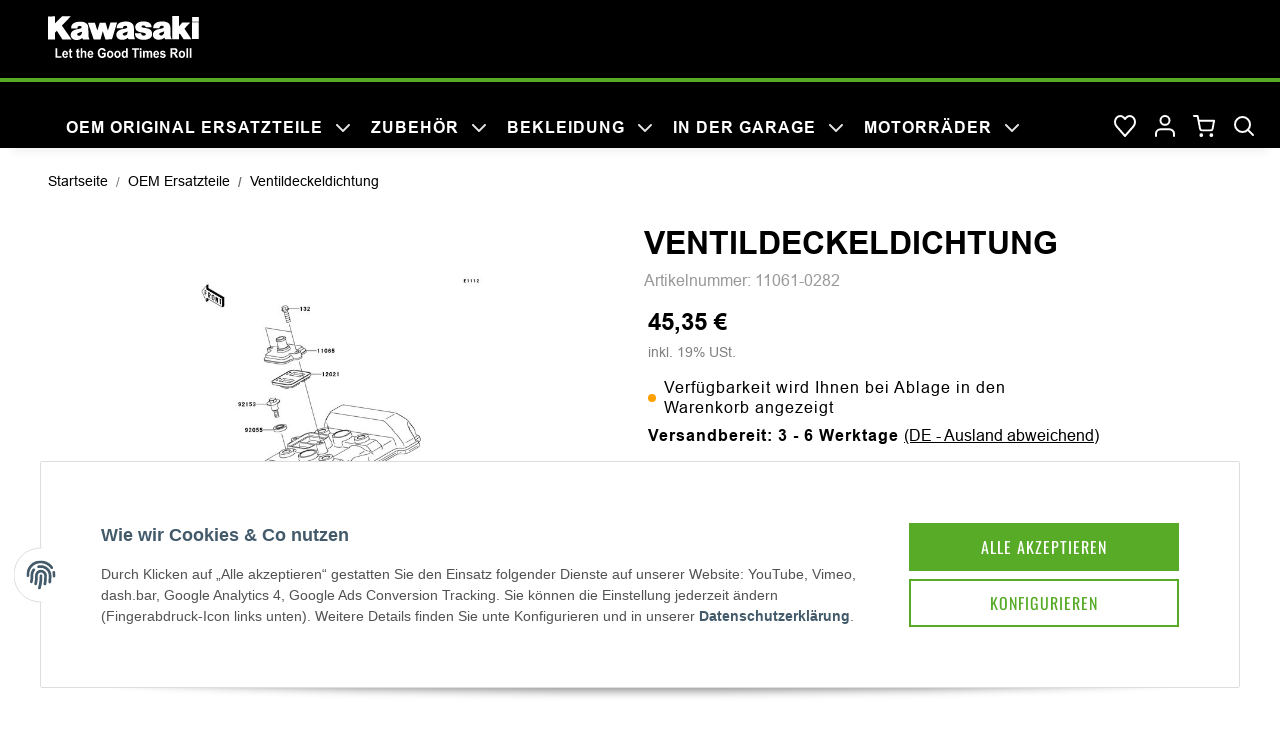

--- FILE ---
content_type: text/html; charset=utf-8
request_url: https://kawa-shop24.de/11061-0282-teil
body_size: 21774
content:
<!DOCTYPE html>
<html lang="de" itemscope itemtype="https://schema.org/ItemPage">
    
    <head>
<!-- NETZdinge.de Plugin Google Codes v5.5.5:  Google Tag Manager - Allgemein - boc -->
<script>
	window.dataLayer = window.dataLayer || [];
	function gtag() { dataLayer.push(arguments); }
	gtag('consent', 'default', { 
		'ad_storage': 'denied', 
		'ad_user_data': 'denied', 
		'ad_personalization': 'denied', 
		'analytics_storage': 'denied', 
		'personalization_storage': 'denied', 
		'functionality_storage': 'granted', 
		'security_storage': 'granted', 
		'wait_for_update': 500
	});
	gtag('set', 'ads_data_redaction', true);
	gtag('set', 'url_passthrough', false);
</script>
<script type="text/javascript">(function(w,d,s,l,i){w[l]=w[l]||[];w[l].push({'gtm.start':
new Date().getTime(),event:'gtm.js'});var f=d.getElementsByTagName(s)[0],
j=d.createElement(s),dl=l!='dataLayer'?'&l='+l:'';j.async=true;j.src=
'//www.googletagmanager.com/gtm.js?id='+i+dl;f.parentNode.insertBefore(j,f);
})(window,document,'script','dataLayer','GTM-5LHNXZL');</script>

        
            <meta http-equiv="content-type" content="text/html; charset=utf-8">
            <meta name="description" itemprop="description" content="Kawa-Shop24.de Kaufen Sie Kawasaki Ventildeckeldichtung mit OEM-Nummer 11061-0282 bei einem Kawasaki-Vertragshändler.">
                        <meta name="viewport" content="width=device-width, initial-scale=1.0">
            <meta http-equiv="X-UA-Compatible" content="IE=edge">
                        <meta name="robots" content="index, follow">

            <meta itemprop="url" content="https://kawa-shop24.de/11061-0282-teil">
            
                <meta name="theme-color" content="#1C1D2C">
            
            <meta property="og:type" content="website">
            <meta property="og:site_name" content="Ventildeckeldichtung - 11061-0282 Kawasaki Ersatzteile - kawa-shop24.">
            <meta property="og:title" content="Ventildeckeldichtung - 11061-0282 Kawasaki Ersatzteile - kawa-shop24.">
            <meta property="og:description" content="Kawa-Shop24.de Kaufen Sie Kawasaki Ventildeckeldichtung mit OEM-Nummer 11061-0282 bei einem Kawasaki-Vertragshändler.">
            <meta property="og:url" content="https://kawa-shop24.de/11061-0282-teil">
<style>
    #consent-banner-btn-all {
        border: 0px !important;
    }

    .consent-btn-helper > div {
        width: 100% !important;
    }

    @media (min-width: 768px) {
        #consent-banner {
            padding: 60px !important;
        }
    }
	
    @media (max-width: 768px) {
        .consent-btn-helper {
            display: flex;
			flex-direction: column-reverse;
        }
    }
	
</style>
                                    
                            <meta itemprop="image" content="https://kawa-shop24.de/media/image/product/33560/lg/11061-0282-teil.jpg">
                <meta property="og:image" content="https://kawa-shop24.de/media/image/product/33560/lg/11061-0282-teil.jpg">
                <meta property="og:image:width" content="800">
                <meta property="og:image:height" content="800">
                    

        <title itemprop="name">Ventildeckeldichtung - 11061-0282 Kawasaki Ersatzteile - kawa-shop24.</title>

                    <link rel="canonical" href="https://kawa-shop24.de/11061-0282-teil">
        
        

        
            <link type="image/x-icon" href="https://kawa-shop24.de/templates/KAWASAKI/themes/base/images/favicon.ico" rel="icon">
        

        
                                                    
                <style id="criticalCSS">
                    
                        
                    
                    
                                                                            @media (min-width: 992px) {
                                header .navbar-brand img {
                                    height: 49px;
                                }
                                                                    nav.navbar {
                                        height: calc(49px + 1.2rem);
                                    }
                                                            }
                                            
                </style>
            
                                        <link rel="preload" href="https://kawa-shop24.de/asset/kawasaki.css,plugin_css?v=1.0.0" as="style" onload="this.onload=null;this.rel='stylesheet'">
                <noscript>
                    <link href="https://kawa-shop24.de/asset/kawasaki.css,plugin_css?v=1.0.0" rel="stylesheet">
                </noscript>
            
                                    <script>
                /*! loadCSS rel=preload polyfill. [c]2017 Filament Group, Inc. MIT License */
                (function (w) {
                    "use strict";
                    if (!w.loadCSS) {
                        w.loadCSS = function (){};
                    }
                    var rp = loadCSS.relpreload = {};
                    rp.support                  = (function () {
                        var ret;
                        try {
                            ret = w.document.createElement("link").relList.supports("preload");
                        } catch (e) {
                            ret = false;
                        }
                        return function () {
                            return ret;
                        };
                    })();
                    rp.bindMediaToggle          = function (link) {
                        var finalMedia = link.media || "all";

                        function enableStylesheet() {
                            if (link.addEventListener) {
                                link.removeEventListener("load", enableStylesheet);
                            } else if (link.attachEvent) {
                                link.detachEvent("onload", enableStylesheet);
                            }
                            link.setAttribute("onload", null);
                            link.media = finalMedia;
                        }

                        if (link.addEventListener) {
                            link.addEventListener("load", enableStylesheet);
                        } else if (link.attachEvent) {
                            link.attachEvent("onload", enableStylesheet);
                        }
                        setTimeout(function () {
                            link.rel   = "stylesheet";
                            link.media = "only x";
                        });
                        setTimeout(enableStylesheet, 3000);
                    };

                    rp.poly = function () {
                        if (rp.support()) {
                            return;
                        }
                        var links = w.document.getElementsByTagName("link");
                        for (var i = 0; i < links.length; i++) {
                            var link = links[i];
                            if (link.rel === "preload" && link.getAttribute("as") === "style" && !link.getAttribute("data-loadcss")) {
                                link.setAttribute("data-loadcss", true);
                                rp.bindMediaToggle(link);
                            }
                        }
                    };

                    if (!rp.support()) {
                        rp.poly();

                        var run = w.setInterval(rp.poly, 500);
                        if (w.addEventListener) {
                            w.addEventListener("load", function () {
                                rp.poly();
                                w.clearInterval(run);
                            });
                        } else if (w.attachEvent) {
                            w.attachEvent("onload", function () {
                                rp.poly();
                                w.clearInterval(run);
                            });
                        }
                    }

                    if (typeof exports !== "undefined") {
                        exports.loadCSS = loadCSS;
                    }
                    else {
                        w.loadCSS = loadCSS;
                    }
                }(typeof global !== "undefined" ? global : this));
            </script>
                                        <link rel="alternate" type="application/rss+xml" title="Newsfeed Kawa-Shop24.de" href="https://kawa-shop24.de/rss.xml">
                                                        

                

        <script src="https://kawa-shop24.de/templates/NOVA/js/jquery-3.5.1.min.js"></script>

                                    <script defer src="https://kawa-shop24.de/asset/jtl3.js?v=1.0.0"></script>
                            <script defer src="https://kawa-shop24.de/asset/plugin_js_head?v=1.0.0"></script>
                            <script defer src="https://kawa-shop24.de/asset/plugin_js_body?v=1.0.0"></script>
                    
        
        

        
                            <link rel="preload" href="https://kawa-shop24.de/templates/NOVA/themes/base/fonts/opensans/open-sans-600.woff2" as="font" crossorigin>
                <link rel="preload" href="https://kawa-shop24.de/templates/NOVA/themes/base/fonts/opensans/open-sans-regular.woff2" as="font" crossorigin>
                <link rel="preload" href="https://kawa-shop24.de/templates/NOVA/themes/base/fonts/montserrat/Montserrat-SemiBold.woff2" as="font" crossorigin>
                        <link rel="preload" href="https://kawa-shop24.de/templates/NOVA/themes/base/fontawesome/webfonts/fa-solid-900.woff2" as="font" crossorigin>
            <link rel="preload" href="https://kawa-shop24.de/templates/NOVA/themes/base/fontawesome/webfonts/fa-regular-400.woff2" as="font" crossorigin>
        
        
            <link rel="modulepreload" href="https://kawa-shop24.de/templates/NOVA/js/app/globals.js" as="script" crossorigin>
            <link rel="modulepreload" href="https://kawa-shop24.de/templates/NOVA/js/app/snippets/form-counter.js" as="script" crossorigin>
            <link rel="modulepreload" href="https://kawa-shop24.de/templates/NOVA/js/app/plugins/navscrollbar.js" as="script" crossorigin>
            <link rel="modulepreload" href="https://kawa-shop24.de/templates/NOVA/js/app/plugins/tabdrop.js" as="script" crossorigin>
            <link rel="modulepreload" href="https://kawa-shop24.de/templates/NOVA/js/app/views/header.js" as="script" crossorigin>
            <link rel="modulepreload" href="https://kawa-shop24.de/templates/NOVA/js/app/views/productdetails.js" as="script" crossorigin>
        
                        <script defer src="https://kawa-shop24.de/templates/NOVA/js/DataTables/datatables.min.js"></script>
        <script type="module" src="https://kawa-shop24.de/templates/NOVA/js/app/app.js"></script>
        <script>(function(){
            // back-to-list-link mechanics

                            let has_starting_point = window.sessionStorage.getItem('has_starting_point') === 'true';
                let product_id         = Number(window.sessionStorage.getItem('cur_product_id'));
                let page_visits        = Number(window.sessionStorage.getItem('product_page_visits'));
                let no_reload          = performance.getEntriesByType('navigation')[0].type !== 'reload';

                let browseNext         = 0;

                let browsePrev         = 0;

                let should_render_link = true;

                if (has_starting_point === false) {
                    should_render_link = false;
                } else if (product_id === 0) {
                    product_id  = 33560;
                    page_visits = 1;
                } else if (product_id === 33560) {
                    if (no_reload) {
                        page_visits ++;
                    }
                } else if (product_id === browseNext || product_id === browsePrev) {
                    product_id = 33560;
                    page_visits ++;
                } else {
                    has_starting_point = false;
                    should_render_link = false;
                }

                window.sessionStorage.setItem('has_starting_point', has_starting_point);
                window.sessionStorage.setItem('cur_product_id', product_id);
                window.sessionStorage.setItem('product_page_visits', page_visits);
                window.should_render_backtolist_link = should_render_link;
                    })()</script>
    </head>
    

    
    
    <body class="                     wish-compare-animation-mobile                                                                                      is-nova" data-page="1">
<!-- NETZdinge.de Plugin Google Codes v5.5.5:  Google Tag Manager - (noscript) - boc -->
<noscript><iframe src="//www.googletagmanager.com/ns.html?id=GTM-5LHNXZL" height="0" width="0" style="display:none;visibility:hidden"></iframe></noscript>

    
                                
                
        
                        <header class="d-print-none                         sticky-top                        fixed-navbar theme-kawasaki" id="jtl-nav-wrapper">
                                    
                        <div class="container-fluid container-fluid-xl">
                        
                            <div class="header__decor"></div>
                            
                                
    <div class="toggler-logo-wrapper">
        
            <button id="burger-menu" class="burger-menu-wrapper navbar-toggler collapsed " type="button" data-toggle="collapse" data-target="#mainNavigation" aria-controls="mainNavigation" aria-expanded="false" aria-label="Toggle navigation">
                <span class="navbar-toggler-icon"></span>
            </button>
        

        
            <div id="logo" class="logo-wrapper" itemprop="publisher" itemscope itemtype="https://schema.org/Organization">
                <span itemprop="name" class="d-none">Kawasaki Shop Kawa-Shop24.de</span>
                <meta itemprop="url" content="https://kawa-shop24.de/">
                <meta itemprop="logo" content="https://kawa-shop24.de/bilder/intern/shoplogo/kawa-new-logo.svg">
                <a href="https://kawa-shop24.de/" title="Kawa-Shop24.de" class="navbar-brand">
                                        
            <img src="https://kawa-shop24.de/bilder/intern/shoplogo/kawa-new-logo.svg" class="" id="shop-logo" alt="Kawa-Shop24.de" width="180" height="50">
    
                                
</a>            </div>
        
    </div>

                            
                            <nav class="navbar justify-content-start align-items-lg-end navbar-expand-lg
                 navbar-expand-1">
                                                                        
                                        
    <ul id="shop-nav" class="nav nav-right order-lg-last nav-icons
                    ">
            
                            
    
        <li class="nav-item dropdown" id="search">
            
                <a href="#" class="nav-link" aria-expanded="false" aria-label="Suchen" data-toggle="dropdown">
                        <i class="fas fa-search"></i>
                
</a>            
            
                <div id="nav-search-collapse" class="dropdown-menu search-wrapper d-flex justify-content-center align-items-start">
                    <div id="searcher-dropdown-header" class="d-flex d-md-none justify-content-center align-items-center">
                        <span class="button__close"></span>
                    </div>
                    <div id="search-dropdown-container">
                        <form class="" target="_self" action="https://kawa-shop24.de/index.php" method="get">
    <input type="hidden" class="jtl_token" name="jtl_token" value="3d32d0494f3c895610cf16a53a24bcafb2371c1dfb83dad638027afd13b0165b"><div class="hidden d-none">
	<div class="col  col-12">
		<div class="form-group " role="group">
			<div class="d-flex flex-column-reverse">
				<input type="text" class="form-control " placeholder="Additional contact mail (leave blank)*" name="additional_information" autocomplete="off">
				<label class="col-form-label pt-0">
					Additional contact mail (leave blank)*
				</label>
			</div>
		</div>
	</div>
</div>
<div class="hidden d-none">
	<div class="col  col-12">
		<div class="form-group " role="group">
			<div class="d-flex flex-column-reverse">
				<input type="checkbox" name="consent_check" value="1" placeholder="I totally agree to receive nothing*" autocomplete="off">
				<label class="col-form-label pt-0">
					I totally agree to receive nothing*
				</label>
			</div>
		</div>
	</div>
</div>
                                <div class="form-icon">
                                <div class="input-group " role="group">
                                        <input type="text" class="form-control ac_input" placeholder="Suchen" id="search-header" name="qs" autocomplete="off" aria-label="Suchen">

                                <div class="input-group-append ">
                                                
    
<button type="submit" class="btn btn-secondary--white btn-secondary" name="search" aria-label="Suchen">
                                        <span class="fas fa-search"></span>
                                
</button>
                                
    </div>
                                    <span class="form-clear d-none"></span>
                                
    </div>
                            </div>
                        
</form>
                    </div>
                </div>
            
        </li>
    

                    
        
            
    <li class="nav-item dropdown account-icon-dropdown" aria-expanded="false">
    <a class="nav-link nav-link-custom
                " href="#" data-toggle="dropdown" aria-haspopup="true" aria-expanded="false" role="button" aria-label="Mein Konto">
        <span class="fas fa-user"></span>
    </a>
    <div class="dropdown-menu
         dropdown-menu-right    ">
                            
                <div class="dropdown-body lg-min-w-lg">
                    <form class="jtl-validate label-slide" target="_self" action="https://kawa-shop24.de/Mein-Konto" method="post">
    <input type="hidden" class="jtl_token" name="jtl_token" value="3d32d0494f3c895610cf16a53a24bcafb2371c1dfb83dad638027afd13b0165b"><div class="hidden d-none">
	<div class="col  col-12">
		<div class="form-group " role="group">
			<div class="d-flex flex-column-reverse">
				<input type="text" class="form-control " placeholder="Additional contact mail (leave blank)*" name="additional_information" autocomplete="off">
				<label class="col-form-label pt-0">
					Additional contact mail (leave blank)*
				</label>
			</div>
		</div>
	</div>
</div>
<div class="hidden d-none">
	<div class="col  col-12">
		<div class="form-group " role="group">
			<div class="d-flex flex-column-reverse">
				<input type="checkbox" name="consent_check" value="1" placeholder="I totally agree to receive nothing*" autocomplete="off">
				<label class="col-form-label pt-0">
					I totally agree to receive nothing*
				</label>
			</div>
		</div>
	</div>
</div>
                            
                            <fieldset id="quick-login">
                                
                                        <div id="696f3580b4934" aria-labelledby="form-group-label-696f3580b4934" class="form-group " role="group">
                    <div class="d-flex flex-column-reverse">
                                                                        <input type="email" class="form-control  form-control-sm" placeholder=" " id="email_quick" required name="email" autocomplete="email">

                                    
                <label id="form-group-label-696f3580b4934" for="email_quick" class="col-form-label pt-0">
                    E-Mail-Adresse
                </label>
            </div>
            </div>
                                
                                
                                        <div id="696f3580b49b0" aria-labelledby="form-group-label-696f3580b49b0" class="form-group account-icon-dropdown-pass" role="group">
                    <div class="d-flex flex-column-reverse">
                                                                        <input type="password" class="form-control  form-control-sm" placeholder=" " id="password_quick" required name="passwort" autocomplete="current-password">

                                    
                <label id="form-group-label-696f3580b49b0" for="password_quick" class="col-form-label pt-0">
                    Passwort
                </label>
            </div>
            </div>
                                
                                
                                                                    
                                
                                        <fieldset class="form-group " id="696f3580b4a4d">
                                <div>
                                                        <input type="hidden" class="form-control " value="1" name="login">

                                                                                    
    
<button type="submit" class="btn  btn-primary btn-sm btn-block" id="submit-btn">
    Anmelden
</button>
                                    
                            </div>
            </fieldset>
                                
                            </fieldset>
                        
                    
</form>
                    
                        <a href="https://kawa-shop24.de/Passwort-vergessen" title="Passwort vergessen" rel="nofollow">
                                Passwort vergessen
                        
</a>                    
                </div>
                
                    <div class="dropdown-footer">
                        Neu hier?
                        <a href="https://kawa-shop24.de/Registrieren" title="Jetzt registrieren!" rel="nofollow">
                                Jetzt registrieren!
                        
</a>                    </div>
                
            
            
    </div>
</li>

        
                    
                
                            <li id="shop-nav-wish" class="nav-item dropdown ">
            
                <a href="#" class="nav-link" aria-expanded="false" aria-label="Wunschzettel" data-toggle="dropdown">
                        <i class="fas fa-heart">
                        <span id="badge-wl-count" class="fa-sup  d-none" title="0">
                            0
                        </span>
                    </i>
                
</a>            
            
                <div id="nav-wishlist-collapse" class="dropdown-menu dropdown-menu-right lg-min-w-lg">
                    <div id="wishlist-dropdown-container">
                        
                            
        
        <div class="wishlist-dropdown-footer dropdown-body">
            
                    
    
<a class="btn  btn-primary btn-sm btn-block" href="https://kawa-shop24.de/Wunschliste?newWL=1">
                    Wunschzettel erstellen
                
</a>
            
        </div>
    

                        
                    </div>
                </div>
            
        </li>
    
            
                
            
    <li class="cart-icon-dropdown nav-item dropdown ">
        
            <a href="#" class="nav-link" aria-expanded="false" aria-label="Warenkorb" data-toggle="dropdown">
                    
                    <i class="fas fa-shopping-cart cart-icon-dropdown-icon">
                                            </i>
                
            
</a>        
        
            
    <div class="cart-dropdown dropdown-menu dropdown-menu-right lg-min-w-lg">
                    
                <a target="_self" href="https://kawa-shop24.de/Warenkorb" class="dropdown-item cart-dropdown-empty" rel="nofollow" title="Es befinden sich keine Artikel im Warenkorb.">
                Es befinden sich keine Artikel im Warenkorb.
                
</a>
            
            </div>

        
    </li>

        
    
</ul>

                                    
                                    
                                        
    <div id="mainNavigation" class="collapse navbar-collapse nav-scrollbar">
        
            <div class="nav-mobile-header d-flex justify-content-center align-items-center d-lg-none">
                

<div class="row align-items-center-util nav-mobile-header-logo">
                        
<div class="col nav-mobile-header-logo d-flex align-items-center justify-content-center col-12">
                    <a href="https://kawa-shop24.de/" title="Kawa-Shop24.de" class="navbar-brand">
                                                
            <img src="https://kawa-shop24.de/bilder/intern/shoplogo/kawa-new-logo.svg" class="img-aspect-ratio shop-logo" alt="Kawa-Shop24.de" width="180" height="50">
    
                                        
</a>                
</div>
                    
<div class="col header__decor col-12">

</div>
                
<div class="col nav-mobile-header-toggler">
                
                    <button class="navbar-toggler collapsed" type="button" data-toggle="collapse" data-target="#mainNavigation" aria-controls="mainNavigation" aria-expanded="false" aria-label="Toggle navigation">
                        <span class="navbar-toggler-icon"></span>
                    </button>
                
                
</div>
                
<div class="col col-auto nav-mobile-header-name ml-auto-util">
                
                    <a href="#" class="nav-offcanvas-title nav-mobile-header-back d-none" data-menu-back="">
                            <span class="fas fa-chevron-left icon-mr-2"></span>
                    
</a>                
                
</div>
                
</div>
            </div>
        
        
            <div class="nav-mobile-body d-lg-none">
                <ul class="navbar-nav nav-scrollbar-inner mr-auto">
                    
                    
    <li class="nav-item nav-scrollbar-item  active">
    <a class="nav-link         " title="OEM Ersatzteile" target="_self" href="https://kawa-shop24.de/OEM-Original-Ersatzteilsuche">
    <span class="text-truncate d-block">OEM Ersatzteile</span>
    </a>
</li>
<li class="nav-item nav-scrollbar-item  ">
    <a class="nav-link         " title="Zubehör" target="_self" href="https://kawa-shop24.de/Zubehoer">
    <span class="text-truncate d-block">Zubehör</span>
    </a>
</li>
<li class="nav-item nav-scrollbar-item dropdown dropdown-full">
<a href="https://kawa-shop24.de/Bekleidung" title="Bekleidung" class="nav-link dropdown-toggle" target="_self">
    <span class="nav-mobile-heading">Bekleidung</span>
</a><div class="dropdown-menu"><div class="dropdown-body">
<div class="container subcategory-wrapper">
    

<div class="row lg-row-lg nav">
            
<div class="col nav-item-lg-m nav-item dropdown d-lg-none col-lg-4 col-xl-3">
<a href="https://kawa-shop24.de/Bekleidung" rel="nofollow">
    <strong class="nav-mobile-heading">Bekleidung anzeigen</strong>
</a>
</div>
        
<div class="col nav-item-lg-m nav-item  col-lg-4 col-xl-3">

    
            
    
        <a href="https://kawa-shop24.de/Neu-im-Sortiment_4" class="categories-recursive-link d-lg-block submenu-headline submenu-headline-toplevel 1 " aria-expanded="false" data-category-id="89">
                            <span class="text-truncate d-block">
                Neu im Sortiment            </span>
        
</a>    
    

</div>
        
<div class="col nav-item-lg-m nav-item dropdown col-lg-4 col-xl-3">

    
            
    
        <a href="https://kawa-shop24.de/Fahrer-Ausstattung" class="categories-recursive-link d-lg-block submenu-headline submenu-headline-toplevel 1 nav-link dropdown-toggle" aria-expanded="false" data-category-id="94">
                            <span class="text-truncate d-block">
                Fahrer Ausstattung            </span>
        
</a>    
            
            <div class="categories-recursive-dropdown dropdown-menu">
                <ul class="nav 
                    ">
                        
                        <li class="nav-item d-lg-none">
                            <a href="#" data-menu-back="">
                                    <strong class="nav-mobile-heading">
                                    Fahrer Ausstattung anzeigen
                                </strong>
                            
</a>                        </li>
                    
                    
                        <li class="nav-item nav-item-all">
                            <a href="https://kawa-shop24.de/Fahrer-Ausstattung">
    Alle anzeigen
</a>                        </li>
                                                                                    
                                    <li class="nav-item" data-category-id="96">
    <a class="nav-link         " target="_self" href="https://kawa-shop24.de/Fahrer">
                                            <span class="text-truncate d-block">
                                            Fahrer                                        </span>
                                    
    </a>
</li>
                                
                                                                                                                
                                    <li class="nav-item" data-category-id="97">
    <a class="nav-link         " target="_self" href="https://kawa-shop24.de/Fahrerin">
                                            <span class="text-truncate d-block">
                                            Fahrerin                                        </span>
                                    
    </a>
</li>
                                
                                                                        
                
</ul>
            </div>
        
    

</div>
        
<div class="col nav-item-lg-m nav-item dropdown col-lg-4 col-xl-3">

    
            
    
        <a href="https://kawa-shop24.de/Freizeit-Bekleidung" class="categories-recursive-link d-lg-block submenu-headline submenu-headline-toplevel 1 nav-link dropdown-toggle" aria-expanded="false" data-category-id="95">
                            <span class="text-truncate d-block">
                Freizeit Bekleidung            </span>
        
</a>    
            
            <div class="categories-recursive-dropdown dropdown-menu">
                <ul class="nav 
                    ">
                        
                        <li class="nav-item d-lg-none">
                            <a href="#" data-menu-back="">
                                    <strong class="nav-mobile-heading">
                                    Freizeit Bekleidung anzeigen
                                </strong>
                            
</a>                        </li>
                    
                    
                        <li class="nav-item nav-item-all">
                            <a href="https://kawa-shop24.de/Freizeit-Bekleidung">
    Alle anzeigen
</a>                        </li>
                                                                                    
                                    <li class="nav-item" data-category-id="7">
    <a class="nav-link         " target="_self" href="https://kawa-shop24.de/KRT-WorldSBK">
                                            <span class="text-truncate d-block">
                                            KRT WorldSBK                                        </span>
                                    
    </a>
</li>
                                
                                                                                                                
                                    <li class="nav-item" data-category-id="98">
    <a class="nav-link         " target="_self" href="https://kawa-shop24.de/Fahrer_1">
                                            <span class="text-truncate d-block">
                                            Fahrer<span class="more-subcategories"> (2)</span>                                        </span>
                                    
    </a>
</li>
                                
                                                                                                                
                                    <li class="nav-item" data-category-id="99">
    <a class="nav-link         " target="_self" href="https://kawa-shop24.de/Fahrerin_1">
                                            <span class="text-truncate d-block">
                                            Fahrerin<span class="more-subcategories"> (2)</span>                                        </span>
                                    
    </a>
</li>
                                
                                                                                                                
                                    <li class="nav-item" data-category-id="100">
    <a class="nav-link         " target="_self" href="https://kawa-shop24.de/Nachwuchs-Fans">
                                            <span class="text-truncate d-block">
                                            Nachwuchs Fans                                        </span>
                                    
    </a>
</li>
                                
                                                                                                                
                                    <li class="nav-item" data-category-id="105">
    <a class="nav-link         " target="_self" href="https://kawa-shop24.de/Kopfbedeckung">
                                            <span class="text-truncate d-block">
                                            Kopfbedeckung                                        </span>
                                    
    </a>
</li>
                                
                                                                                                                
                                    <li class="nav-item" data-category-id="106">
    <a class="nav-link         " target="_self" href="https://kawa-shop24.de/Schuhe">
                                            <span class="text-truncate d-block">
                                            Schuhe                                        </span>
                                    
    </a>
</li>
                                
                                                                                                                
                                    <li class="nav-item" data-category-id="107">
    <a class="nav-link         " target="_self" href="https://kawa-shop24.de/Accessoires">
                                            <span class="text-truncate d-block">
                                            Accessoires                                        </span>
                                    
    </a>
</li>
                                
                                                                        
                
</ul>
            </div>
        
    

</div>

</div>

</div>
</div></div>
</li>
<li class="nav-item nav-scrollbar-item dropdown dropdown-full">
<a href="https://kawa-shop24.de/Merchandise" title="Merchandise" class="nav-link dropdown-toggle" target="_self">
    <span class="nav-mobile-heading">Merchandise</span>
</a><div class="dropdown-menu"><div class="dropdown-body">
<div class="container subcategory-wrapper">
    

<div class="row lg-row-lg nav">
            
<div class="col nav-item-lg-m nav-item dropdown d-lg-none col-lg-4 col-xl-3">
<a href="https://kawa-shop24.de/Merchandise" rel="nofollow">
    <strong class="nav-mobile-heading">Merchandise anzeigen</strong>
</a>
</div>
        
<div class="col nav-item-lg-m nav-item  col-lg-4 col-xl-3">

    
            
    
        <a href="https://kawa-shop24.de/Gutschein_1" class="categories-recursive-link d-lg-block submenu-headline submenu-headline-toplevel 1 " aria-expanded="false" data-category-id="80">
                            <span class="text-truncate d-block">
                Gutschein            </span>
        
</a>    
    

</div>
        
<div class="col nav-item-lg-m nav-item  col-lg-4 col-xl-3">

    
            
    
        <a href="https://kawa-shop24.de/Kawa-Kids" class="categories-recursive-link d-lg-block submenu-headline submenu-headline-toplevel 1 " aria-expanded="false" data-category-id="86">
                            <span class="text-truncate d-block">
                Kawa Kids            </span>
        
</a>    
    

</div>
        
<div class="col nav-item-lg-m nav-item  col-lg-4 col-xl-3">

    
            
    
        <a href="https://kawa-shop24.de/Neu-im-Sortiment_3" class="categories-recursive-link d-lg-block submenu-headline submenu-headline-toplevel 1 " aria-expanded="false" data-category-id="90">
                            <span class="text-truncate d-block">
                Neu im Sortiment            </span>
        
</a>    
    

</div>
        
<div class="col nav-item-lg-m nav-item  col-lg-4 col-xl-3">

    
            
    
        <a href="https://kawa-shop24.de/Schluesselanhaenger-und-Baender" class="categories-recursive-link d-lg-block submenu-headline submenu-headline-toplevel 1 " aria-expanded="false" data-category-id="88">
                            <span class="text-truncate d-block">
                Schlüsselanhänger und Bänder            </span>
        
</a>    
    

</div>
        
<div class="col nav-item-lg-m nav-item  col-lg-4 col-xl-3">

    
            
    
        <a href="https://kawa-shop24.de/Unterwegs" class="categories-recursive-link d-lg-block submenu-headline submenu-headline-toplevel 1 " aria-expanded="false" data-category-id="87">
                            <span class="text-truncate d-block">
                Unterwegs            </span>
        
</a>    
    

</div>
        
<div class="col nav-item-lg-m nav-item  col-lg-4 col-xl-3">

    
            
    
        <a href="https://kawa-shop24.de/Weihnachten" class="categories-recursive-link d-lg-block submenu-headline submenu-headline-toplevel 1 " aria-expanded="false" data-category-id="85">
                            <span class="text-truncate d-block">
                Weihnachten            </span>
        
</a>    
    

</div>
        
<div class="col nav-item-lg-m nav-item  col-lg-4 col-xl-3">

    
            
    
        <a href="https://kawa-shop24.de/Geschenke" class="categories-recursive-link d-lg-block submenu-headline submenu-headline-toplevel 1 " aria-expanded="false" data-category-id="10">
                            <span class="text-truncate d-block">
                Geschenke            </span>
        
</a>    
    

</div>
        
<div class="col nav-item-lg-m nav-item  col-lg-4 col-xl-3">

    
            
    
        <a href="https://kawa-shop24.de/Taschen-und-Rucksaecke" class="categories-recursive-link d-lg-block submenu-headline submenu-headline-toplevel 1 " aria-expanded="false" data-category-id="12">
                            <span class="text-truncate d-block">
                Taschen und Rucksäcke            </span>
        
</a>    
    

</div>
        
<div class="col nav-item-lg-m nav-item dropdown col-lg-4 col-xl-3">

    
            
    
        <a href="https://kawa-shop24.de/Sonnenbrillen" class="categories-recursive-link d-lg-block submenu-headline submenu-headline-toplevel 1 nav-link dropdown-toggle" aria-expanded="false" data-category-id="13">
                            <span class="text-truncate d-block">
                Sonnenbrillen            </span>
        
</a>    
            
            <div class="categories-recursive-dropdown dropdown-menu">
                <ul class="nav 
                    ">
                        
                        <li class="nav-item d-lg-none">
                            <a href="#" data-menu-back="">
                                    <strong class="nav-mobile-heading">
                                    Sonnenbrillen anzeigen
                                </strong>
                            
</a>                        </li>
                    
                    
                        <li class="nav-item nav-item-all">
                            <a href="https://kawa-shop24.de/Sonnenbrillen">
    Alle anzeigen
</a>                        </li>
                                                                                    
                                    <li class="nav-item" data-category-id="109">
    <a class="nav-link         " target="_self" href="https://kawa-shop24.de/OAKLEY">
                                            <span class="text-truncate d-block">
                                            OAKLEY                                        </span>
                                    
    </a>
</li>
                                
                                                                        
                
</ul>
            </div>
        
    

</div>

</div>

</div>
</div></div>
</li>
<li class="nav-item nav-scrollbar-item dropdown dropdown-full">
<a href="https://kawa-shop24.de/In-der-Garage" title="In der Garage" class="nav-link dropdown-toggle" target="_self">
    <span class="nav-mobile-heading">In der Garage</span>
</a><div class="dropdown-menu"><div class="dropdown-body">
<div class="container subcategory-wrapper">
    

<div class="row lg-row-lg nav">
            
<div class="col nav-item-lg-m nav-item dropdown d-lg-none col-lg-4 col-xl-3">
<a href="https://kawa-shop24.de/In-der-Garage" rel="nofollow">
    <strong class="nav-mobile-heading">In der Garage anzeigen</strong>
</a>
</div>
        
<div class="col nav-item-lg-m nav-item  col-lg-4 col-xl-3">

    
            
    
        <a href="https://kawa-shop24.de/Neu-im-Sortiment_1" class="categories-recursive-link d-lg-block submenu-headline submenu-headline-toplevel 1 " aria-expanded="false" data-category-id="91">
                            <span class="text-truncate d-block">
                Neu im Sortiment            </span>
        
</a>    
    

</div>
        
<div class="col nav-item-lg-m nav-item  col-lg-4 col-xl-3">

    
            
    
        <a href="https://kawa-shop24.de/Oele-Schmierstoffe" class="categories-recursive-link d-lg-block submenu-headline submenu-headline-toplevel 1 " aria-expanded="false" data-category-id="74">
                            <span class="text-truncate d-block">
                Öle &amp; Schmierstoffe            </span>
        
</a>    
    

</div>
        
<div class="col nav-item-lg-m nav-item  col-lg-4 col-xl-3">

    
            
    
        <a href="https://kawa-shop24.de/Reinigung-Pflege" class="categories-recursive-link d-lg-block submenu-headline submenu-headline-toplevel 1 " aria-expanded="false" data-category-id="75">
                            <span class="text-truncate d-block">
                Reinigung &amp; Pflege            </span>
        
</a>    
    

</div>
        
<div class="col nav-item-lg-m nav-item  col-lg-4 col-xl-3">

    
            
    
        <a href="https://kawa-shop24.de/Werkstattbekleidung" class="categories-recursive-link d-lg-block submenu-headline submenu-headline-toplevel 1 " aria-expanded="false" data-category-id="70">
                            <span class="text-truncate d-block">
                Werkstattbekleidung            </span>
        
</a>    
    

</div>
        
<div class="col nav-item-lg-m nav-item  col-lg-4 col-xl-3">

    
            
    
        <a href="https://kawa-shop24.de/Abdeckplanen" class="categories-recursive-link d-lg-block submenu-headline submenu-headline-toplevel 1 " aria-expanded="false" data-category-id="15">
                            <span class="text-truncate d-block">
                Abdeckplanen            </span>
        
</a>    
    

</div>
        
<div class="col nav-item-lg-m nav-item  col-lg-4 col-xl-3">

    
            
    
        <a href="https://kawa-shop24.de/Schloesser" class="categories-recursive-link d-lg-block submenu-headline submenu-headline-toplevel 1 " aria-expanded="false" data-category-id="16">
                            <span class="text-truncate d-block">
                Schlösser            </span>
        
</a>    
    

</div>
        
<div class="col nav-item-lg-m nav-item  col-lg-4 col-xl-3">

    
            
    
        <a href="https://kawa-shop24.de/Farben-und-Lacke" class="categories-recursive-link d-lg-block submenu-headline submenu-headline-toplevel 1 " aria-expanded="false" data-category-id="17">
                            <span class="text-truncate d-block">
                Farben und Lacke            </span>
        
</a>    
    

</div>
        
<div class="col nav-item-lg-m nav-item  col-lg-4 col-xl-3">

    
            
    
        <a href="https://kawa-shop24.de/Montagestaender" class="categories-recursive-link d-lg-block submenu-headline submenu-headline-toplevel 1 " aria-expanded="false" data-category-id="18">
                            <span class="text-truncate d-block">
                Montageständer            </span>
        
</a>    
    

</div>
        
<div class="col nav-item-lg-m nav-item  col-lg-4 col-xl-3">

    
            
    
        <a href="https://kawa-shop24.de/Accessories" class="categories-recursive-link d-lg-block submenu-headline submenu-headline-toplevel 1 " aria-expanded="false" data-category-id="20">
                            <span class="text-truncate d-block">
                Accessories            </span>
        
</a>    
    

</div>
        
<div class="col nav-item-lg-m nav-item  col-lg-4 col-xl-3">

    
            
    
        <a href="https://kawa-shop24.de/Werkzeug" class="categories-recursive-link d-lg-block submenu-headline submenu-headline-toplevel 1 " aria-expanded="false" data-category-id="21">
                            <span class="text-truncate d-block">
                Werkzeug            </span>
        
</a>    
    

</div>

</div>

</div>
</div></div>
</li>
<li class="nav-item nav-scrollbar-item  ">
    <a class="nav-link         " title="Motorräder" target="_self" href="https://kawa-shop24.de/Motorraeder_1">
    <span class="text-truncate d-block">Motorräder</span>
    </a>
</li>
         
            

                
                
</ul>
            </div>
                            <div class="nav-mobile-body d-sm-none d-lg-flex megamenu__desktop">
                    <ul class="navbar-nav nav-scrollbar-inner mr-auto">
                        
                        
    <li class="nav-item megamenu__level1 nav-scrollbar-item dropdown dropdown-full megamenu__oem">
<a><span class="nav-mobile-heading">OEM Original Ersatzteile</span></a>
    <ul class="level-list-1 mega-menu__list mega-menu__oem">
        <li class="level-item-2">
            <div class="spareparts__container">
                <div class="spareparts__desc">
                    <a href="https://kawa-shop24.de/OEM-Original-Ersatzteilsuche" class="spareparts__link spareparts__parts-desc" data-hover=".spareparts__parts">
                        <div class="spareparts__description">
                            <span class="subheading">OEM Ersatzteilsuche</span>
                            <p>Sämtliche Ersatzteile sind in den Explosionszeichnungen nach Baujahr,
  Kawasaki-Modell, Hauptfarbe und auch Baugruppen (Motor, Rahmen usw.)
  katalogisiert.</p>
                        </div>
                    </a>
                </div>
                <div class="spareparts__imgs">
                    <a href="https://kawa-shop24.de/OEM-Original-Ersatzteilsuche" class="spareparts__link spareparts__parts" data-hover=".spareparts__parts-desc">
                        <div class="spareparts__img gray"></div>
                    </a>
                </div>
            </div>
        </li>
    </ul>

</li>
<li class="nav-item megamenu__level1 nav-scrollbar-item dropdown dropdown-full megamenu__technical">
<a><span class="nav-mobile-heading">Zubehör</span></a>
        <div class="megamenu__category level-list-1">
        <div class="megamenu__category-inside">
            <ul class="megamenu__category-list">
                
                    <li class="nav-item">
                        <div class="menu-level-2-container menu-list">
                            <a href="https://kawa-shop24.de/Zubehoer">
                                <span class="heading">Zubehör</span>
                                <p>Individualisiere Dein Fahrzeug und mache es einzigartig mit unserem Original Kawasaki Zubehör. Dabei spielt es keine Rolle, welcher Teil Deines Bikes verändert werden soll, das passende Zubehör gibt es bestimmt.</p>
                                <span class="btn__primary">mehr entdecken</span>
                            </a>
                        </div>
                    </li>
                
            </ul>
            <div class="desktop megamenu__category-img-container">
                <div class="megamenu__category-img active" id="js-technical-default-img">
                    <span class="heading">Zubehör</span>
                    <img src="https://kawa-shop24.de/media/image/storage/opc/menu/menu-technical.jpg" alt="">
                </div>
            </div>
        </div>
    </div>

</li>
<li class="nav-item megamenu__level1 nav-scrollbar-item dropdown dropdown-full megamenu__accessories">
<a><span class="nav-mobile-heading">Bekleidung</span></a>
    <div class="megamenu__category level-list-1">
        <div class="megamenu__category-inside">
            <ul class="megamenu__category-list">
                <li class="nav-item nav-see-all" data-img="js-accessories-default-img">
                    <a href="https://kawa-shop24.de/Bekleidung" rel="nofollow">
                            <span class="megamenu__category-link megamenu__category-link--show-all">Alle anzeigen</span>
                    
</a>                </li>
                
                                                                                                                                                    <li class="nav-item " data-img="js-Neu-im-Sortiment_4">
                                <a href="https://kawa-shop24.de/Neu-im-Sortiment_4" onclick="event.stopPropagation();">Neu im Sortiment</a>
                                                            </li>
                                                    <li class="nav-item parent" data-img="js-Fahrer-Ausstattung">
                                <a href="https://kawa-shop24.de/Fahrer-Ausstattung" onclick="event.stopPropagation();">Fahrer Ausstattung</a>
                                                                                                                                                                                    <ul>
                                        <li class="nav-item nav-see-all" data-img="js-Fahrer-Ausstattung">
                                            <a href="https://kawa-shop24.de/Fahrer-Ausstattung" rel="nofollow">
                                                    <span class="megamenu__category-link megamenu__category-link--show-all">Alle anzeigen</span>
                                            
</a>                                        </li>
                                                                                    <li class="nav-item" data-img="js-Fahrer-Ausstattung">
                                                <a href="https://kawa-shop24.de/Fahrer" onclick="event.stopPropagation();">Fahrer</a>
                                            </li>
                                                                                    <li class="nav-item" data-img="js-Fahrer-Ausstattung">
                                                <a href="https://kawa-shop24.de/Fahrerin" onclick="event.stopPropagation();">Fahrerin</a>
                                            </li>
                                                                            </ul>
                                                            </li>
                                                    <li class="nav-item parent" data-img="js-Freizeit-Bekleidung">
                                <a href="https://kawa-shop24.de/Freizeit-Bekleidung" onclick="event.stopPropagation();">Freizeit Bekleidung</a>
                                                                                                                                                                                    <ul>
                                        <li class="nav-item nav-see-all" data-img="js-Freizeit-Bekleidung">
                                            <a href="https://kawa-shop24.de/Freizeit-Bekleidung" rel="nofollow">
                                                    <span class="megamenu__category-link megamenu__category-link--show-all">Alle anzeigen</span>
                                            
</a>                                        </li>
                                                                                    <li class="nav-item" data-img="js-Freizeit-Bekleidung">
                                                <a href="https://kawa-shop24.de/KRT-WorldSBK" onclick="event.stopPropagation();">KRT WorldSBK</a>
                                            </li>
                                                                                    <li class="nav-item" data-img="js-Freizeit-Bekleidung">
                                                <a href="https://kawa-shop24.de/Fahrer_1" onclick="event.stopPropagation();">Fahrer</a>
                                            </li>
                                                                                    <li class="nav-item" data-img="js-Freizeit-Bekleidung">
                                                <a href="https://kawa-shop24.de/Fahrerin_1" onclick="event.stopPropagation();">Fahrerin</a>
                                            </li>
                                                                                    <li class="nav-item" data-img="js-Freizeit-Bekleidung">
                                                <a href="https://kawa-shop24.de/Nachwuchs-Fans" onclick="event.stopPropagation();">Nachwuchs Fans</a>
                                            </li>
                                                                                    <li class="nav-item" data-img="js-Freizeit-Bekleidung">
                                                <a href="https://kawa-shop24.de/Kopfbedeckung" onclick="event.stopPropagation();">Kopfbedeckung</a>
                                            </li>
                                                                                    <li class="nav-item" data-img="js-Freizeit-Bekleidung">
                                                <a href="https://kawa-shop24.de/Schuhe" onclick="event.stopPropagation();">Schuhe</a>
                                            </li>
                                                                                    <li class="nav-item" data-img="js-Freizeit-Bekleidung">
                                                <a href="https://kawa-shop24.de/Accessoires" onclick="event.stopPropagation();">Accessoires</a>
                                            </li>
                                                                            </ul>
                                                            </li>
                                                            
            </ul>
            <div class="desktop megamenu__category-img-container">
                <div class="megamenu__category-img active" id="js-accessories-default-img">
                    <div class="megamenu__category-img-wrapper">
                        <span class="megamenu__category-name">Bekleidung</span>
                        <img src="https://kawa-shop24.de/media/image/storage/opc/menu/menu_clothing.jpg" alt="">
                    </div>
                </div>
            </div>
        </div>
    </div>

</li>
<li class="nav-item megamenu__level1 nav-scrollbar-item dropdown dropdown-full megamenu__garage">
<a><span class="nav-mobile-heading">In der Garage</span></a>
    <div class="megamenu__category level-list-1">
        <div class="megamenu__category-inside">
            <ul class="megamenu__category-list">
                <li class="nav-item nav-see-all" data-img="js-garage-default-img">
                    <a href="https://kawa-shop24.de/In-der-Garage" rel="nofollow">
                            <span class="megamenu__category-link megamenu__category-link--show-all">Alle anzeigen</span>
                    
</a>                </li>
                
                                                                                                                                                    <li class="nav-item " data-img="js-Neu-im-Sortiment_1">
                                <a href="https://kawa-shop24.de/Neu-im-Sortiment_1" onclick="event.stopPropagation();">Neu im Sortiment</a>
                                                            </li>
                                                    <li class="nav-item " data-img="js-Oele-Schmierstoffe">
                                <a href="https://kawa-shop24.de/Oele-Schmierstoffe" onclick="event.stopPropagation();">Öle &amp; Schmierstoffe</a>
                                                            </li>
                                                    <li class="nav-item " data-img="js-Reinigung-Pflege">
                                <a href="https://kawa-shop24.de/Reinigung-Pflege" onclick="event.stopPropagation();">Reinigung &amp; Pflege</a>
                                                            </li>
                                                    <li class="nav-item " data-img="js-Werkstattbekleidung">
                                <a href="https://kawa-shop24.de/Werkstattbekleidung" onclick="event.stopPropagation();">Werkstattbekleidung</a>
                                                            </li>
                                                    <li class="nav-item " data-img="js-Abdeckplanen">
                                <a href="https://kawa-shop24.de/Abdeckplanen" onclick="event.stopPropagation();">Abdeckplanen</a>
                                                            </li>
                                                    <li class="nav-item " data-img="js-Schloesser">
                                <a href="https://kawa-shop24.de/Schloesser" onclick="event.stopPropagation();">Schlösser</a>
                                                            </li>
                                                    <li class="nav-item " data-img="js-Farben-und-Lacke">
                                <a href="https://kawa-shop24.de/Farben-und-Lacke" onclick="event.stopPropagation();">Farben und Lacke</a>
                                                            </li>
                                                    <li class="nav-item " data-img="js-Montagestaender">
                                <a href="https://kawa-shop24.de/Montagestaender" onclick="event.stopPropagation();">Montageständer</a>
                                                            </li>
                                                    <li class="nav-item " data-img="js-Accessories">
                                <a href="https://kawa-shop24.de/Accessories" onclick="event.stopPropagation();">Accessories</a>
                                                            </li>
                                                    <li class="nav-item " data-img="js-Werkzeug">
                                <a href="https://kawa-shop24.de/Werkzeug" onclick="event.stopPropagation();">Werkzeug</a>
                                                            </li>
                                                            
            </ul>
            <div class="desktop megamenu__category-img-container">
                <div class="megamenu__category-img active" id="js-garage-default-img">
                    <div class="megamenu__category-img-wrapper">
                                                <span class="heading">In der Garage</span>
                        <img src="https://kawa-shop24.de/media/image/storage/opc/menu/menu_garage.jpg" alt="">
                    </div>
                </div>
            </div>
        </div>
    </div>

</li>
<li class="nav-item megamenu__level1 nav-scrollbar-item dropdown dropdown-full megamenu__motorcycles">
<a><span class="nav-mobile-heading">Motorräder</span></a>
        <div class="megamenu__category level-list-1">
        <div class="megamenu__category-inside">
            <ul class="megamenu__category-list">
                
                    <li class="nav-item">
                        <div class="menu-level-2-container menu-list">
                            <a href="https://kawa-shop24.de/Motorraeder_1">
                                <span class="heading">Motorräder</span>
                                <p></p>
                                <span class="btn__primary">mehr entdecken</span>
                            </a>
                        </div>
                    </li>
                
            </ul>
            <div class="desktop megamenu__category-img-container">
                <div class="megamenu__category-img active" id="js-motorcycles-default-img">
                    <span class="heading">Motorräder</span>
                    <img src="https://kawa-shop24.de/media/image/storage/opc/menu/menu_motorcycles.jpg" alt="">
                </div>
            </div>
        </div>
    </div>

</li>

                    
                    
</ul>
                </div>
                    
    </div>

                                    
                                                            
</nav>
                        
                        </div>
                    
                                                    <script src="https://teilecdn.com/scripts/fetch.umd.js"></script>
                    <script src="https://cdn.jsdelivr.net/npm/promise-polyfill@8/dist/polyfill.min.js"></script>
                    <script type="text/javascript" src="https://teilecdn.com/scripts/check-kawa.js?v=15052024" async></script>
                                            </header>
        
    
    
        <main id="main-wrapper" class="">
        
    

    
                                    

    
        
            <div id="content-wrapper" class="                                         ">
        

        
            <div class="container breadcrumb-container">
                    
        

<div class="row breadcrumb-wrapper no-gutters">
        
<div class="col  col-auto">
<nav aria-label="breadcrumb" id="breadcrumb" itemprop="breadcrumb" itemscope itemtype="https://schema.org/BreadcrumbList">
    <ol class="breadcrumb">
        <script>(function(){
                                if (window.should_render_backtolist_link) {
                                    // render back-to-list-link if allowed
                                    document.write(`
                                        <li
            class="breadcrumb-item breadcrumb-backtolist"
                                >
    <a class="breadcrumb-link
        "
            target="_self"
    href="#"                 onclick="$.evo.article().navigateBackToList()"     >
                                            Zurück zur Liste
                                        
</a>
</li>
                                    `);
                                }
                            })();</script><li class="breadcrumb-item breadcrumb-arrow">
    <a class="breadcrumb-link
        " title="OEM Ersatzteile" target="_self" href="https://kawa-shop24.de/Kawasaki-OEM-Original-Ersatzteile">
<span itemprop="name">OEM Ersatzteile</span>
</a>
</li>
<li class="breadcrumb-item first" itemprop="itemListElement" itemscope itemtype="https://schema.org/ListItem">
    <a class="breadcrumb-link
        " title="Startseite" target="_self" href="https://kawa-shop24.de/" itemprop="url">
<span itemprop="name">Startseite</span><meta itemprop="item" content="https://kawa-shop24.de/">
<meta itemprop="position" content="1">
</a>
</li>
<li class="breadcrumb-item" itemprop="itemListElement" itemscope itemtype="https://schema.org/ListItem">
    <a class="breadcrumb-link
        " title="OEM Ersatzteile" target="_self" href="https://kawa-shop24.de/Kawasaki-OEM-Original-Ersatzteile" itemprop="url">
<span itemprop="name">OEM Ersatzteile</span><meta itemprop="item" content="https://kawa-shop24.de/Kawasaki-OEM-Original-Ersatzteile">
<meta itemprop="position" content="2">
</a>
</li>
<li class="breadcrumb-item last active" itemprop="itemListElement" itemscope itemtype="https://schema.org/ListItem">
    <a class="breadcrumb-link
        " title="Ventildeckeldichtung" target="_self" href="https://kawa-shop24.de/11061-0282-teil" itemprop="url">
<span itemprop="name">Ventildeckeldichtung</span><meta itemprop="item" content="https://kawa-shop24.de/11061-0282-teil">
<meta itemprop="position" content="3">
</a>
</li>

    </ol>
</nav>

</div>

<div class="col navigation-arrows">

</div>

</div>

            
</div>
        

        
            <div id="content">
        

        
        
            
    
        

    
                        
    
                    
                <div id="result-wrapper" data-wrapper="true" itemprop="mainEntity" itemscope itemtype="https://schema.org/Product">
<meta name="ndGAfVKBrutto" content="45.35">
<meta name="ndGAfVKNetto" content="38.11">
                    <meta itemprop="url" content="https://kawa-shop24.de/11061-0282-teil">
                    
                        
                
            
    
        
    
                
            
    
        
    
                    
                    
                                                    
                <div class="container ">
                
            
        
        
</div>
    
        
        <div class="container ">
            <form class="jtl-validate" target="_self" id="buy_form" action="https://kawa-shop24.de/11061-0282-teil" method="POST">
    <input type="hidden" class="jtl_token" name="jtl_token" value="3d32d0494f3c895610cf16a53a24bcafb2371c1dfb83dad638027afd13b0165b"><div class="hidden d-none">
	<div class="col  col-12">
		<div class="form-group " role="group">
			<div class="d-flex flex-column-reverse">
				<input type="text" class="form-control " placeholder="Additional contact mail (leave blank)*" name="additional_information" autocomplete="off">
				<label class="col-form-label pt-0">
					Additional contact mail (leave blank)*
				</label>
			</div>
		</div>
	</div>
</div>
<div class="hidden d-none">
	<div class="col  col-12">
		<div class="form-group " role="group">
			<div class="d-flex flex-column-reverse">
				<input type="checkbox" name="consent_check" value="1" placeholder="I totally agree to receive nothing*" autocomplete="off">
				<label class="col-form-label pt-0">
					I totally agree to receive nothing*
				</label>
			</div>
		</div>
	</div>
</div>
            

<div class="row product-detail" id="product-offer">
            
                        
<div class="col product-gallery col-lg-6 col-xl-7 col-12">
            
                
    <div id="image_wrapper" class="gallery-with-action" role="group">
        

<div class="row gallery-with-action-main">
            
                
<div class="col product-detail-image-topbar col-12">
                    
    
<button type="button" class="btn  btn-link" id="image_fullscreen_close" aria-label="close">
                        <span aria-hidden="true"><i class="fa fa-times"></i></span>
                
</button>
            
</div>
        
        
                
<div class="col  col-12">
            
                <div id="gallery_wrapper" class="clearfix">
                    <div id="gallery" class="product-images slick-smooth-loading carousel slick-lazy" data-slick-type="gallery">
                        
                                                            <div class="square square-image js-gallery-images "><div class="inner">
            <img src="https://kawa-shop24.de/media/image/product/33560/xs/11061-0282-teil.jpg" srcset="
                                                    https://kawa-shop24.de/media/image/product/33560/xs/11061-0282-teil.jpg 151w,
                                                    https://kawa-shop24.de/media/image/product/33560/sm/11061-0282-teil.jpg 252w,
                                                    https://kawa-shop24.de/media/image/product/33560/md/11061-0282-teil.jpg 483w,
                                                    https://kawa-shop24.de/media/image/product/33560/lg/11061-0282-teil.jpg 800w" class="product-image img-fluid" alt="Ventildeckeldichtung" data-list='{"xs":{"src":"https:\/\/kawa-shop24.de\/media\/image\/product\/33560\/xs\/11061-0282-teil.jpg","size":{"width":151,"height":151},"type":2,"alt":"Ventildeckeldichtung"},"sm":{"src":"https:\/\/kawa-shop24.de\/media\/image\/product\/33560\/sm\/11061-0282-teil.jpg","size":{"width":252,"height":252},"type":2,"alt":"Ventildeckeldichtung"},"md":{"src":"https:\/\/kawa-shop24.de\/media\/image\/product\/33560\/md\/11061-0282-teil.jpg","size":{"width":483,"height":483},"type":2,"alt":"Ventildeckeldichtung"},"lg":{"src":"https:\/\/kawa-shop24.de\/media\/image\/product\/33560\/lg\/11061-0282-teil.jpg","size":{"width":800,"height":800},"type":2,"alt":"Ventildeckeldichtung"}}' data-index="0">
    </div></div>
                                                    
                    </div>
                                    </div>
            
            
</div>
        
        
                                
<div class="col product-detail-image-preview-bar col-12 align-self-end">
                                                
</div>
                    
        
</div>
        
                            <meta itemprop="image" content="https://kawa-shop24.de/media/image/product/33560/md/11061-0282-teil.jpg">
                    

        
            
<div class="modal modal-fullview fade" id="productImagesModal" tabindex="-1" role="dialog" aria-label="image zoom" aria-hidden="true">
    <div class="modal-dialog modal-dialog-centered modal-lg" role="document">
        <div class="modal-content">
            
                <div class="modal-header">
                    <button type="button" class="close" data-dismiss="modal" aria-label="Close">
                        <span aria-hidden="true" class="fas fa-times"></span>
                    </button>
                </div>
            
            
                <div class="modal-body">
                                            
                            <div class="square square-image">
                                <div class="inner">
                                    
            <img src="https://kawa-shop24.de/media/image/product/33560/md/11061-0282-teil.jpg" srcset="
                                            https://kawa-shop24.de/media/image/product/33560/xs/11061-0282-teil.jpg 151w,
                                            https://kawa-shop24.de/media/image/product/33560/sm/11061-0282-teil.jpg 252w,
                                            https://kawa-shop24.de/media/image/product/33560/md/11061-0282-teil.jpg 483w,
                                            https://kawa-shop24.de/media/image/product/33560/lg/11061-0282-teil.jpg 800w" sizes="auto" class="product-image img-fluid" loading="lazy" alt="Ventildeckeldichtung" data-list='{"xs":{"src":"https:\/\/kawa-shop24.de\/media\/image\/product\/33560\/xs\/11061-0282-teil.jpg","size":{"width":151,"height":151},"type":2,"alt":"Ventildeckeldichtung"},"sm":{"src":"https:\/\/kawa-shop24.de\/media\/image\/product\/33560\/sm\/11061-0282-teil.jpg","size":{"width":252,"height":252},"type":2,"alt":"Ventildeckeldichtung"},"md":{"src":"https:\/\/kawa-shop24.de\/media\/image\/product\/33560\/md\/11061-0282-teil.jpg","size":{"width":483,"height":483},"type":2,"alt":"Ventildeckeldichtung"},"lg":{"src":"https:\/\/kawa-shop24.de\/media\/image\/product\/33560\/lg\/11061-0282-teil.jpg","size":{"width":800,"height":800},"type":2,"alt":"Ventildeckeldichtung"}}' data-index="0">
    
                                </div>
                            </div>
                        
                                    </div>
            
        </div>
    </div>
</div>

        

        
                    
    </div>

            
            
</div>
        
                    
<div class="col product-info col-lg-5 col-xl-4 col-12">
        
            <div class="product-info-inner">
            <div class="product-headline">
                
                    
                    <h1 class="product-title h2" itemprop="name">Ventildeckeldichtung</h1>
                
            </div>
            
                                                        
                        <ul class="info-essential list-unstyled">
                            
                                                                    <li class="product-sku">
                                        <strong>
                                            Artikelnummer:
                                        </strong>
                                        <span itemprop="sku">11061-0282</span>
                                    </li>
                                                            
                            
                                                            
                            
                                                            
                            
                                                            
                            
                                                                                            
                            
                                                            
                            
                                                            
                        </ul>
                    
                            

            <div class="product-offer" itemprop="offers" itemscope itemtype="https://schema.org/Offer">
                
                                            <meta itemprop="url" content="https://kawa-shop24.de/11061-0282-teil">
                        <link itemprop="businessFunction" href="http://purl.org/goodrelations/v1#Sell">
                                        <input type="hidden" class="form-control " value="1" name="inWarenkorb">

                                                                                <input type="hidden" class="form-control current_article" value="33560" name="a">

                    <input type="hidden" class="form-control " value="1" name="wke">

                    <input type="hidden" class="form-control " value="1" name="show">

                    <input type="hidden" class="form-control " value="1" name="kKundengruppe">

                    <input type="hidden" class="form-control " value="1" name="kSprache">

                
                
                    <!-- VARIATIONEN -->
                    
    
                

                

<div class="row ">
                    
                                            
<div class="col ">
                            
            <div class="price_wrapper">
            
                                    
                                            
                    <div class="price h1 ">
                        
                           <span></span> <span>
                                                    45,35 €                                                                                </span>
                        
                    </div>
                    
                                                                                <meta itemprop="price" content="45.35">
                            <meta itemprop="priceCurrency" content="EUR">
                                                                        
                                            
                            <div class="price-note">
                            
                                                        
                            
                                <span class="vat_info">
                                    
    
        
            inkl. 19% USt.        
                    
                                                                                                                                                                                                                                                            
            

    
            

                                </span>
                            

                            
                                                            

                            
                                                                                    </div>                        
                                                
        </div>
    
                        
</div>
                                    
                
                        
<div class="col  col-12">
                        

<div class="row stock-information stock-information-p no-gutters">
                        
<div class="col ">
                    
                        
        <div class="delivery-status">
    
        <ul class="list-unstyled">
                            
                    <li>
                        
                                                            
                                    
                
            <span class="status status-1 d-flex align-items-center">
                <span class="status-icon"></span>Verfügbarkeit wird Ihnen bei Ablage in den Warenkorb angezeigt
            </span>
        
    
                                
                                                    
                                                
                                                            <link itemprop="availability" href="https://schema.org/InStock">
                                                    
                                            </li>
                
                                    
                                    
                    <li>
                        <div class="estimated-delivery" data-toggle="popover" data-placement="top" data-content="Die angegebenen Lieferzeiten gelten für den Versand innerhalb von Deutschland. Die Lieferzeiten für den &lt;a href='https://kawa-shop24.de/Versandinformationen#othercountries'&gt;Versand ins Ausland&lt;/a&gt; finden Sie in unseren &lt;a href='https://kawa-shop24.de/Versandinformationen'&gt;Versandinformationen&lt;/a&gt;.">
                            Versandbereit:                            <span class="a1">
                                3 - 6 Werktage
                                <span class="estimated-delivery-info">(DE - Ausland abweichend)</span>
                            </span>
                        </div>
                    </li>
                            
                    </ul>
    
    </div>

                    
                    
</div>
                    
<div class="col question-on-item col-auto">
                    
                                            
                    
</div>
                    
</div>
                    
                        
        
                    
                    
</div>
                
                
</div>
                                
                    
    
                
                                                    <div class="product-buy__wrapper d-flex">
                        
                            
                            <div id="add-to-cart" class="product-buy">
                                                            
                        

<div class="row basket-form-inline">
                                                                                                                    
                                        
<div class="col  col-sm-6 col-12">
                                    <div class="input-group form-counter choose_quantity" id="quantity-grp" role="group">
                                                <div class="input-group-prepend ">
                                                            
    
<button type="button" class="btn  btn-" aria-label="Menge verringern" data-count-down="">
                                                    <span class="fas fa-minus"></span>
                                            
</button>
                                        
    </div>
                                                                                                                                                                                                                                                <input type="number" class="form-control quantity" id="quantity" value="1" min="0" step="1" name="anzahl" aria-label="Menge" data-decimals="0" data-product-id="33560">

                                        <div class="input-group-append ">
                                                                                                        <div class="input-group-text unit form-control">
                                                        Stk
                                                
</div>
                                                                                            
    
<button type="button" class="btn  btn-" aria-label="Menge erhöhen" data-count-up="">
                                                    <span class="fas fa-plus"></span>
                                            
</button>
                                        
    </div>
                                    
    </div>
                                
</div>
                            
                                                        
                                        
<div class="col  col-sm-6 col-12">
                                        
    
<button type="submit" class="btn js-cfg-validate btn-secondary btn-secondary btn-block" name="inWarenkorb" value="In den Warenkorb" aria-label="In den Warenkorb">
                                            <span class="btn-basket-check">
                                            <span>
                                                                                                    In den Warenkorb
                                                                                            </span> <i class="fas fa-shopping-cart"></i>
                                        </span>
                                    
</button>
                                                                    
</div>
                            
                        
</div>
                    
                                                </div>
    
                        
                        <div class="product-page-actions d-flex">
                                                            
                                    
                    
                    
                    
    
<button type="submit" class="btn  wishlist badge badge-circle-1 action-tip-animation-b  btn-secondary" title="Auf den Wunschzettel" name="Wunschliste" aria-label="Auf den Wunschzettel">
                        <span class="far fa-heart"></span>
                
</button>
            
                
            <input type="hidden" class="form-control " value="0" name="wlPos">

        
    

                                
                                                    </div>
                    </div>
                            </div>
            </div>                
        
</div>
        
</div>
        
            
    
        
        
</form>
        
</div>
    

    
        
            
    
                                                                                                                                                                                                                                                                                                                                                                                                                                                                                                                                                                                                                                                                                                                                                                        
    
                    
                            
                    <div class="container ">
                            <nav class="tab-navigation">
                        
<ul class="nav nav-tabs " role="tablist" id="product-tabs">
                                                        
                                
<li class="nav-item " id="label-description" title="Beschreibung" role="presentation">
           <a class="nav-link active" href="#tab-description" data-toggle="tab" role="tab" aria-controls="tab-description" id="tab-link-description">
            Beschreibung
        </a>
    </li>

                                
                        
                        
                                                    
                                                                    
<li class="nav-item " id="label-Fuer-Kawasaki" title="Für Kawasaki..." role="presentation">
           <a class="nav-link" href="#tab-Fuer-Kawasaki" data-toggle="tab" role="tab" aria-controls="tab-Fuer-Kawasaki" id="tab-link-Fuer-Kawasaki">
            Für Kawasaki...
        </a>
    </li>

                                                                    
<li class="nav-item " id="label-Produktsicherheitsverordnung" title="Produktsicherheitsverordnung" role="presentation">
           <a class="nav-link" href="#tab-Produktsicherheitsverordnung" data-toggle="tab" role="tab" aria-controls="tab-Produktsicherheitsverordnung" id="tab-link-Produktsicherheitsverordnung">
            Produktsicherheitsverordnung
        </a>
    </li>

                                                            
                        
                        
                        
                        
                        
                                                
</ul>
<div class="tab-content" id="tab-content-product-tabs">
                        <div class="tab-pane fade  show active" id="tab-description" role="tabpanel" aria-labelledby="tab-link-description">
                                                    
                                        
                                            
                                            <div class="desc">
                                                <p><strong>Artikelname:</strong> Ventildeckeldichtung (GASKET,CYLINDER HEAD COVER)<br><strong>Hersteller:</strong> Kawasaki<br><strong>OEM Nummer:</strong> 11061-0282 (110610282)<br><strong>Kategorien:</strong> Zylinderkopf<br></p>
                                                                                            </div>
                                            
                                        
                                        
                                            <ul class="info-essential list-unstyled">
                                                
                                                                                                    
                                                
                                                                                                    
                                                
                                                                                                    
                                                
                                                                                                                                                        
                                                
                                                                                                    
                                                
                                                                                                    
                                            </ul>
                                        
                                        
                                            

                                        
                                    
                                
            </div>
                                <div class="tab-pane fade " id="tab-Fuer-Kawasaki" role="tabpanel" aria-labelledby="tab-link-Fuer-Kawasaki">
                                                        
                                        <span style="font-size: 1.2em;">2023</span><br>VERSYS-X 300 (KLE300CPFAN)<br><br><span style="font-size: 1.2em;">2022</span><br>VERSYS-X 300 (KLE300CNFAN)<br><br><span style="font-size: 1.2em;">2021</span><br>VERSYS-X 300 (KLE300CMFAN)<br><br><span style="font-size: 1.2em;">2020</span><br>VERSYS-X 300 (KLE300CLFA)<br><br><span style="font-size: 1.2em;">2019</span><br>VERSYS-X 300 (KLE300CKFA)<br><br><span style="font-size: 1.2em;">2018</span><br>VERSYS-X 300 (KLE300CJF)<br>Z300 (ER300BJF)<br>Z300 (ER300BJFA)<br><br><span style="font-size: 1.2em;">2017</span><br>NINJA 300 ABS (EX300BHF)<br>NINJA 300 ABS (EX300BHFA)<br>VERSYS-X 300 (KLE300CHF)<br>Z300 (ER300BHF)<br>Z300 (ER300BHFA)<br><br><span style="font-size: 1.2em;">2016</span><br>NINJA 300 (EX300AGF)<br>NINJA 300 (EX300AGFA)<br>NINJA 300 ABS (EX300BGF)<br>NINJA 300 ABS (EX300BGFA)<br>Z300 (ER300AGF)<br>Z300 ABS (ER300BGF)<br><br><span style="font-size: 1.2em;">2015</span><br>NINJA 300 (EX300AFF)<br>NINJA 300 (EX300AFFA)<br>NINJA 300 ABS (EX300BFF)<br>NINJA 300 ABS (EX300BFFA)<br>Z300 (ER300AFF)<br>Z300 ABS (ER300BFF)<br><br><span style="font-size: 1.2em;">2014</span><br>NINJA 300 (EX300AEF)<br>NINJA 300 (EX300AEFA)<br>NINJA 300 ABS (EX300BEF)<br>NINJA 300 ABS (EX300BEFA)<br><br><span style="font-size: 1.2em;">2013</span><br>NINJA 300 (EX300ADF)<br>NINJA 300 ABS (EX300BDF)<br><br><span style="font-size: 1.2em;">2012</span><br>NINJA 250R (EX250KCF)<br><br><span style="font-size: 1.2em;">2011</span><br>NINJA 250R (EX250KBF)<br>NINJA 250R (EX250KBFA)<br><br><span style="font-size: 1.2em;">2010</span><br>NINJA 250R (EX250KAF)<br><br><span style="font-size: 1.2em;">2009</span><br>NINJA 250R (EX250K9F)<br>NINJA 250R (EX250K9FA)<br><br><span style="font-size: 1.2em;">2008</span><br>NINJA 250R (EX250K8F)<br><br>
                                        
                                    
            </div>
                                <div class="tab-pane fade " id="tab-Produktsicherheitsverordnung" role="tabpanel" aria-labelledby="tab-link-Produktsicherheitsverordnung">
                                                        
                                        <p>Kawasaki Motors Europe N.V. Niederlassung Deutschland<br>Max-Planck-Strasse 26<br>61381 Friedrichsdorf<br>Telefon: (0 61 72) 7 34 - 0<br>Telefax: (0 61 72) 7 34 - 1 60<br>Email: <a href="mailto:info@Kawasaki.de">info@Kawasaki.de</a></p>
                                        
                                    
            </div>
            </div>
                        </nav>
                    
</div>
                
                        

        

                            <div class="container-fluid ">
                
                                        <div class="recommendations d-print-none">
                    
                        
                                                    
                            
    <div class="slick-slider-other is-not-opc x-sell" id="slider-xsell">
<div class="hr-sect h2">Kunden kauften dazu folgende Artikel:</div>

<div class="row slick-lazy slick-smooth-loading carousel slick-type-product " data-slick-type="product-slider" data-slick='"dots": true, {"responsive": [
                {
                    "breakpoint": 768,
                    "settings": {
                        "slidesToShow": 3,
                        "slidesToScroll": 3
                    }
                },
                {
                    "breakpoint": 992,
                    "settings": {
                        "slidesToShow":4,
                        "arrows": true,
                        "dots": false,
                        "slidesToScroll": 4
                    }
                },
                {
                    "breakpoint": 1300,
                    "settings": {
                        "slidesToShow":4,
                        "arrows": true,
                        "dots": false,
                        "slidesToScroll": 4
                    }
                }
            ]}'>
    
                        
                <div class="product-wrapper product-wrapper-product text-center-util  ml-auto-util " itemprop="isRelatedTo" itemscope itemtype="https://schema.org/Product">
                    
    
        <a href="https://kawa-shop24.de/11061-0283-teil">
                <div class="item-slider productbox-image square square-image">
                <div class="inner">
                                                                                    
                                                                                                    
        
                                                                        
                            
                                                        
                                                                                                                                            

    
                    
                                                                                        
            <img src="https://kawa-shop24.de/media/image/product/33561/sm/11061-0283-teil.jpg" srcset="https://kawa-shop24.de/media/image/product/33561/xs/11061-0283-teil.jpg 151w,
                                https://kawa-shop24.de/media/image/product/33561/sm/11061-0283-teil.jpg 252w,
                                https://kawa-shop24.de/media/image/product/33561/md/11061-0283-teil.jpg 483w,
                                https://kawa-shop24.de/media/image/product/33561/lg/11061-0283-teil.jpg 800w" sizes="(min-width: 1300px) 15vw, (min-width: 992px) 20vw, (min-width: 768px) 34vw, 50vw" class="product-image img-fluid" loading="lazy" alt="DICHTUNG" width="800" height="800">
    
                            
            
    
                    
                                            <meta itemprop="image" content="https://kawa-shop24.de/media/image/product/33561/md/11061-0283-teil.jpg">
                        <meta itemprop="url" content="https://kawa-shop24.de/11061-0283-teil">
                                    </div>
            </div>
        
</a>    
    
        
            <a href="https://kawa-shop24.de/11061-0283-teil">
                    <span class="item-slider-desc text-clamp-2">
                                        <span itemprop="name">DICHTUNG</span>
                </span>
            
</a>        
        
                            <span class="product-sku">Artikelnummer:
                    <span itemprop="sku">11061-0283</span>
                </span>
                    
                
            <div class="item-slider-price" itemprop="offers" itemscope itemtype="https://schema.org/Offer">
                
            <div class="price_wrapper">
            
                                    
                                            
                    <div class="price productbox-price ">
                        
                           <span></span> <span>
                                                    10,82 €                                                         <span class="footnote-reference">*</span>                        </span>
                        
                    </div>
                    
                                                                                <meta itemprop="price" content="10.82">
                            <meta itemprop="priceCurrency" content="EUR">
                                                                        
                                            
                            <div class="price-note">
                                                                                                
                                                                    
                            </div>
                        
                                                
        </div>
    
            </div>
        
    

                </div>
            
                                
                <div class="product-wrapper product-wrapper-product text-center-util " itemprop="isRelatedTo" itemscope itemtype="https://schema.org/Product">
                    
    
        <a href="https://kawa-shop24.de/92055-0195-teil">
                <div class="item-slider productbox-image square square-image">
                <div class="inner">
                                                                                    
                                                                                                    
        
                                                                        
                            
                                                        
                                                                                                                                            

    
                    
                                                                                        
            <img src="https://kawa-shop24.de/media/image/product/13448/sm/92055-0195-teil.jpg" srcset="https://kawa-shop24.de/media/image/product/13448/xs/92055-0195-teil.jpg 151w,
                                https://kawa-shop24.de/media/image/product/13448/sm/92055-0195-teil.jpg 252w,
                                https://kawa-shop24.de/media/image/product/13448/md/92055-0195-teil.jpg 483w,
                                https://kawa-shop24.de/media/image/product/13448/lg/92055-0195-teil.jpg 800w" sizes="(min-width: 1300px) 15vw, (min-width: 992px) 20vw, (min-width: 768px) 34vw, 50vw" class="product-image img-fluid" loading="lazy" alt="O-RING" width="800" height="800">
    
                            
            
    
                    
                                            <meta itemprop="image" content="https://kawa-shop24.de/media/image/product/13448/md/92055-0195-teil.jpg">
                        <meta itemprop="url" content="https://kawa-shop24.de/92055-0195-teil">
                                    </div>
            </div>
        
</a>    
    
        
            <a href="https://kawa-shop24.de/92055-0195-teil">
                    <span class="item-slider-desc text-clamp-2">
                                        <span itemprop="name">O-RING</span>
                </span>
            
</a>        
        
                            <span class="product-sku">Artikelnummer:
                    <span itemprop="sku">92055-0195</span>
                </span>
                    
                
            <div class="item-slider-price" itemprop="offers" itemscope itemtype="https://schema.org/Offer">
                
            <div class="price_wrapper">
            
                                    
                                            
                    <div class="price productbox-price ">
                        
                           <span></span> <span>
                                                    8,68 €                                                         <span class="footnote-reference">*</span>                        </span>
                        
                    </div>
                    
                                                                                <meta itemprop="price" content="8.68">
                            <meta itemprop="priceCurrency" content="EUR">
                                                                        
                                            
                            <div class="price-note">
                                                                                                
                                                                    
                            </div>
                        
                                                
        </div>
    
            </div>
        
    

                </div>
            
                                
                <div class="product-wrapper product-wrapper-product text-center-util " itemprop="isRelatedTo" itemscope itemtype="https://schema.org/Product">
                    
    
        <a href="https://kawa-shop24.de/11061-0260-teil">
                <div class="item-slider productbox-image square square-image">
                <div class="inner">
                                                                                    
                                                                                                    
        
                                                                        
                            
                                                        
                                                                                                                                            

    
                    
                                                                                        
            <img src="https://kawa-shop24.de/media/image/product/27672/sm/11061-0260-teil.jpg" srcset="https://kawa-shop24.de/media/image/product/27672/xs/11061-0260-teil.jpg 151w,
                                https://kawa-shop24.de/media/image/product/27672/sm/11061-0260-teil.jpg 252w,
                                https://kawa-shop24.de/media/image/product/27672/md/11061-0260-teil.jpg 483w,
                                https://kawa-shop24.de/media/image/product/27672/lg/11061-0260-teil.jpg 800w" sizes="(min-width: 1300px) 15vw, (min-width: 992px) 20vw, (min-width: 768px) 34vw, 50vw" class="product-image img-fluid" loading="lazy" alt="DICHTUNG" width="800" height="800">
    
                            
            
    
                    
                                            <meta itemprop="image" content="https://kawa-shop24.de/media/image/product/27672/md/11061-0260-teil.jpg">
                        <meta itemprop="url" content="https://kawa-shop24.de/11061-0260-teil">
                                    </div>
            </div>
        
</a>    
    
        
            <a href="https://kawa-shop24.de/11061-0260-teil">
                    <span class="item-slider-desc text-clamp-2">
                                        <span itemprop="name">DICHTUNG</span>
                </span>
            
</a>        
        
                            <span class="product-sku">Artikelnummer:
                    <span itemprop="sku">11061-0260</span>
                </span>
                    
                
            <div class="item-slider-price" itemprop="offers" itemscope itemtype="https://schema.org/Offer">
                
            <div class="price_wrapper">
            
                                    
                                            
                    <div class="price productbox-price ">
                        
                           <span></span> <span>
                                                    4,56 €                                                         <span class="footnote-reference">*</span>                        </span>
                        
                    </div>
                    
                                                                                <meta itemprop="price" content="4.56">
                            <meta itemprop="priceCurrency" content="EUR">
                                                                        
                                            
                            <div class="price-note">
                                                                                                
                                                                    
                            </div>
                        
                                                
        </div>
    
            </div>
        
    

                </div>
            
                                
                <div class="product-wrapper product-wrapper-product text-center-util " itemprop="isRelatedTo" itemscope itemtype="https://schema.org/Product">
                    
    
        <a href="https://kawa-shop24.de/670D2010-teil">
                <div class="item-slider productbox-image square square-image">
                <div class="inner">
                                                                                    
                                                                                                    
        
                                                                        
                            
                                                        
                                                                                                                                            

    
                    
                                                                                        
            <img src="https://kawa-shop24.de/media/image/product/1997/sm/670d2010-teil.jpg" srcset="https://kawa-shop24.de/media/image/product/1997/xs/670d2010-teil.jpg 151w,
                                https://kawa-shop24.de/media/image/product/1997/sm/670d2010-teil.jpg 252w,
                                https://kawa-shop24.de/media/image/product/1997/md/670d2010-teil.jpg 483w,
                                https://kawa-shop24.de/media/image/product/1997/lg/670d2010-teil.jpg 800w" sizes="(min-width: 1300px) 15vw, (min-width: 992px) 20vw, (min-width: 768px) 34vw, 50vw" class="product-image img-fluid" loading="lazy" alt="O-RING" width="800" height="800">
    
                            
            
    
                    
                                            <meta itemprop="image" content="https://kawa-shop24.de/media/image/product/1997/md/670d2010-teil.jpg">
                        <meta itemprop="url" content="https://kawa-shop24.de/670D2010-teil">
                                    </div>
            </div>
        
</a>    
    
        
            <a href="https://kawa-shop24.de/670D2010-teil">
                    <span class="item-slider-desc text-clamp-2">
                                        <span itemprop="name">O-RING</span>
                </span>
            
</a>        
        
                            <span class="product-sku">Artikelnummer:
                    <span itemprop="sku">670D2010</span>
                </span>
                    
                
            <div class="item-slider-price" itemprop="offers" itemscope itemtype="https://schema.org/Offer">
                
            <div class="price_wrapper">
            
                                    
                                            
                    <div class="price productbox-price ">
                        
                           <span></span> <span>
                                                    1,09 €                                                         <span class="footnote-reference">*</span>                        </span>
                        
                    </div>
                    
                                                                                <meta itemprop="price" content="1.09">
                            <meta itemprop="priceCurrency" content="EUR">
                                                                        
                                            
                            <div class="price-note">
                                                                                                
                                                                    
                            </div>
                        
                                                
        </div>
    
            </div>
        
    

                </div>
            
                                
                <div class="product-wrapper product-wrapper-product text-center-util " itemprop="isRelatedTo" itemscope itemtype="https://schema.org/Product">
                    
    
        <a href="https://kawa-shop24.de/92043-4009-teil">
                <div class="item-slider productbox-image square square-image">
                <div class="inner">
                                                                                    
                                                                                                    
        
                                                                        
                            
                                                        
                                                                                                                                            

    
                    
                                                                                        
            <img src="https://kawa-shop24.de/media/image/product/2746/sm/92043-4009-teil.jpg" srcset="https://kawa-shop24.de/media/image/product/2746/xs/92043-4009-teil.jpg 151w,
                                https://kawa-shop24.de/media/image/product/2746/sm/92043-4009-teil.jpg 252w,
                                https://kawa-shop24.de/media/image/product/2746/md/92043-4009-teil.jpg 483w,
                                https://kawa-shop24.de/media/image/product/2746/lg/92043-4009-teil.jpg 800w" sizes="(min-width: 1300px) 15vw, (min-width: 992px) 20vw, (min-width: 768px) 34vw, 50vw" class="product-image img-fluid" loading="lazy" alt="STIFT 10.1X12X14" width="800" height="800">
    
                            
            
    
                    
                                            <meta itemprop="image" content="https://kawa-shop24.de/media/image/product/2746/md/92043-4009-teil.jpg">
                        <meta itemprop="url" content="https://kawa-shop24.de/92043-4009-teil">
                                    </div>
            </div>
        
</a>    
    
        
            <a href="https://kawa-shop24.de/92043-4009-teil">
                    <span class="item-slider-desc text-clamp-2">
                                        <span itemprop="name">STIFT 10.1X12X14</span>
                </span>
            
</a>        
        
                            <span class="product-sku">Artikelnummer:
                    <span itemprop="sku">92043-4009</span>
                </span>
                    
                
            <div class="item-slider-price" itemprop="offers" itemscope itemtype="https://schema.org/Offer">
                
            <div class="price_wrapper">
            
                                    
                                            
                    <div class="price productbox-price ">
                        
                           <span></span> <span>
                                                    4,82 €                                                         <span class="footnote-reference">*</span>                        </span>
                        
                    </div>
                    
                                                                                <meta itemprop="price" content="4.82">
                            <meta itemprop="priceCurrency" content="EUR">
                                                                        
                                            
                            <div class="price-note">
                                                                                                
                                                                    
                            </div>
                        
                                                
        </div>
    
            </div>
        
    

                </div>
            
                                
                <div class="product-wrapper product-wrapper-product text-center-util  mr-auto " itemprop="isRelatedTo" itemscope itemtype="https://schema.org/Product">
                    
    
        <a href="https://kawa-shop24.de/12048-0084-teil">
                <div class="item-slider productbox-image square square-image">
                <div class="inner">
                                                                                    
                                                                                                    
        
                                                                        
                            
                                                        
                                                                                                                                            

    
                    
                                                                                        
            <img src="https://kawa-shop24.de/media/image/product/33690/sm/12048-0084-teil.jpg" srcset="https://kawa-shop24.de/media/image/product/33690/xs/12048-0084-teil.jpg 151w,
                                https://kawa-shop24.de/media/image/product/33690/sm/12048-0084-teil.jpg 252w,
                                https://kawa-shop24.de/media/image/product/33690/md/12048-0084-teil.jpg 483w,
                                https://kawa-shop24.de/media/image/product/33690/lg/12048-0084-teil.jpg 800w" sizes="(min-width: 1300px) 15vw, (min-width: 992px) 20vw, (min-width: 768px) 34vw, 50vw" class="product-image img-fluid" loading="lazy" alt="SPANNER" width="800" height="800">
    
                            
            
    
                    
                                            <meta itemprop="image" content="https://kawa-shop24.de/media/image/product/33690/md/12048-0084-teil.jpg">
                        <meta itemprop="url" content="https://kawa-shop24.de/12048-0084-teil">
                                    </div>
            </div>
        
</a>    
    
        
            <a href="https://kawa-shop24.de/12048-0084-teil">
                    <span class="item-slider-desc text-clamp-2">
                                        <span itemprop="name">SPANNER</span>
                </span>
            
</a>        
        
                            <span class="product-sku">Artikelnummer:
                    <span itemprop="sku">12048-0084</span>
                </span>
                    
                
            <div class="item-slider-price" itemprop="offers" itemscope itemtype="https://schema.org/Offer">
                
            <div class="price_wrapper">
            
                                    
                                            
                    <div class="price productbox-price ">
                        
                           <span></span> <span>
                                                    97,56 €                                                         <span class="footnote-reference">*</span>                        </span>
                        
                    </div>
                    
                                                                                <meta itemprop="price" content="97.56">
                            <meta itemprop="priceCurrency" content="EUR">
                                                                        
                                            
                            <div class="price-note">
                                                                                                
                                                                    
                            </div>
                        
                                                
        </div>
    
            </div>
        
    

                </div>
            
            

</div>
</div>
                        
                                            
                </div>
                        
</div>
                
            <div id="article_popups">
                
            
        
        <script defer src="[data-uri]"></script>    

            </div>
        
    

                                            
                <!-- NETZdinge.de Plugin Google Codes v5.5.5:  Google Tag Manager - DataLayer GA4 - Produkt - boc -->
<script>
setTimeout (function(f){
	window.dataLayer = window.dataLayer || [];
	window.dataLayer.push({
		src: 'GTM GA4', 
		event: 'view_item',
		ecommerce: {
			currency: 'EUR',
			value: 38.11,
			items: [{
				item_id: '11061-0282',
				item_name: 'Ventildeckeldichtung',
				affiliation: 'Kawa-Shop24.de',
				index: 0,
				item_brand: 'Kawasaki',
				item_category: 'OEM Ersatzteile',
				item_list_id: 'category_2',
				item_list_name: 'OEM Ersatzteile',
				price: 38.11,
				quantity: 1,
				id: '11061-0282',
				google_business_vertical: 'retail'
			}]
		},
		ecomm_pagetype: 'product',
		ecomm_prodid: '11061-0282',
		ecomm_category: 'OEM Ersatzteile',
		ecomm_totalvalue: 38.11
	});
}, 750);
</script>
</div>
            
            

    
                    

    

        
                    

        
            
            </div>        

        
            </div>        
    

    
        </main>     

    
                                <footer id="footer" class="newsletter-active">
                <div class="modal fade" id="globalSelector" tabindex="-1" role="dialog" aria-labelledby="myModalLabel">
    <div class="modal-dialog" role="document">
        <div class="modal-content">
            <div class="modal-header">
                <button type="button" class="close" data-dismiss="modal" aria-label="Close"><span aria-hidden="true"></span></button>
                <h4 class="modal-title" id="myModalLabel">Wähle dein Fahrzeug</h4>
            </div>
            <div class="modal-body">
                <div class="m-selection">
                    <div class="m-heading">
                        <span>Wähle Baujahr, Kategorie und Modell:</span>
                    </div>
                    <div class="m-select">
                        <div class="row">
                            <div class="col-xs-12 col-sm-3 col-md-3">
                                <select id="m-years" class="m-years form-control" name="Baujahr">
                                    <option value="0">Baujahr</option>
                                </select>
                            </div>
                            <div class="col-xs-12 col-sm-3 col-md-3">
                                <select id="m-categories" class="m-categories form-control" name="Kategorie" disabled>
                                    <option value="0">Kategorie</option>
                                </select>
                            </div>
                            <div class="col-xs-12 col-sm-3 col-md-3">
                                <select id="m-models" class="m-models form-control" name="Modell" disabled>
                                    <option value="0">Modell</option>
                                </select>
                            </div>
                            <div class="col-xs-12 col-sm-3 col-md-3">
                                <span id="m-info__clear" class="m-info__clear">
                                    <button type="button" class="btn"><i class="fa fa-times" aria-hidden="true"></i>ändern/löschen</button>
                                </span>
                            </div>
                        </div>
                    </div>
                    <div id="model-loading-bar" style="margin-top: 10px; margin-bottom: 10px; display: none;">
                        <img src="https://teilecdn.com/assets/icons/progress-bar.gif" alt="Progress bar">
                    </div>
                </div>
            </div>
            <div class="modal-footer">
                <button type="button" class="btn btn-secondary" data-dismiss="modal">Ablehnen</button>
                <button id="model-confirm-button" type="button" class="btn btn-primary" disabled>Modell auswählen</button>
            </div>
        </div>
    </div>
</div>
                <div class="container d-print-none">
                                        
                        

<div class="row newsletter-footer">
                                
<div class="col newsletter__content col-12">
                        

<div class="row ">
                                
<div class="col newsletter__col col-12">
                        
                            <div class="h2 newsletter-footer-heading">
                                Newsletter Abonnieren
                            </div>
                        
                                                    
                                <p class="info">
                                    
        Bitte senden Sie mir entsprechend Ihrer <a href="https://kawa-shop24.de/Datenschutz" target="_blank">Datenschutzerklärung</a> regelmäßig und jederzeit widerruflich Informationen zu Ihrem Produktsortiment per E-Mail zu.
                                </p>
                            
                                                
</div>
                            
<div class="col newsletter__col col-12">
                        
                            <form class="" target="_self" action="https://kawa-shop24.de/Newsletter" method="POST">
    <input type="hidden" class="jtl_token" name="jtl_token" value="3d32d0494f3c895610cf16a53a24bcafb2371c1dfb83dad638027afd13b0165b"><div class="hidden d-none">
	<div class="col  col-12">
		<div class="form-group " role="group">
			<div class="d-flex flex-column-reverse">
				<input type="text" class="form-control " placeholder="Additional contact mail (leave blank)*" name="additional_information" autocomplete="off">
				<label class="col-form-label pt-0">
					Additional contact mail (leave blank)*
				</label>
			</div>
		</div>
	</div>
</div>
<div class="hidden d-none">
	<div class="col  col-12">
		<div class="form-group " role="group">
			<div class="d-flex flex-column-reverse">
				<input type="checkbox" name="consent_check" value="1" placeholder="I totally agree to receive nothing*" autocomplete="off">
				<label class="col-form-label pt-0">
					I totally agree to receive nothing*
				</label>
			</div>
		</div>
	</div>
</div>
                                
                                <input type="hidden" class="form-control " value="2" name="abonnieren">

                                    <fieldset class="form-group newsletter-email-wrapper" id="696f3580bfc57">
                                <div>
                                                <div class="input-group " role="group">
                                        <input type="email" class="form-control " placeholder="E-Mail-Adresse" id="newsletter_email" name="cEmail" aria-label="E-Mail-Adresse">

                                <div class="input-group-append ">
                                                
    
<button type="submit" class="btn outline-button btn-secondary">
                                    Abonnieren
                                
</button>
                                
    </div>
                                
    </div>
                                
                            </div>
            </fieldset>
                            
                            
                                <div class="">
                                    
    <input type="hidden" class="form-control " value="b0b31d3b3feea2c03681ee36f660df30f5fd6c35" name="81255dea2465f660">

    

                                </div>
                            
                            
</form>
                        
                        
</div>
                        
</div>
                        
</div>
                        
</div>
                    
                                
                    
                                            

<div class="row " id="footer-boxes">
                                                                                                
<div class="col  col-lg-3 col-12">
                                <div class="box box-linkgroup box-normal text-left-util" id="box123">
        
            <a href="#crd-cllps-123" id="crd-hdr-123" class="box-normal-link dropdown-toggle" role="button" aria-expanded="false" aria-controls="crd-cllps-123" data-toggle="collapse">
                    <span class="text-truncate">
                    Informationen
                </span>
            
</a>        
        
            <div class="productlist-filter-headline d-none d-md-flex">
                Informationen
            </div>
        
        
            <div class="collapse            d-md-block" id="crd-cllps-123" aria-labelledby="crd-hdr-123">
                        <div class="nav-panel box-nav-item">
                        <ul class="nav 
         flex-column            ">
                                
                                
            <li class="nav-item ">
    <a class="nav-link         " target="_self" href="https://kawa-shop24.de/AGB">
    AGB
    </a>
</li>
<li class="nav-item ">
    <a class="nav-link         " target="_self" href="https://kawa-shop24.de/Widerrufsbelehrung">
    Widerrufsbelehrung
    </a>
</li>
<li class="nav-item ">
    <a class="nav-link         " target="_self" href="https://kawa-shop24.de/Versandinformationen">
    Versandinformationen
    </a>
</li>
<li class="nav-item ">
    <a class="nav-link         " target="_self" href="https://kawa-shop24.de/Newsletter">
    Newsletter
    </a>
</li>
<li class="nav-item ">
    <a class="nav-link         " target="_self" href="https://kawa-shop24.de/Hinweispflicht-zu-Altoelentsorgung">
    Altölentsorgung
    </a>
</li>
<li class="nav-item ">
    <a class="nav-link         " target="_self" href="https://kawa-shop24.de/Impressum">
    Impressum
    </a>
</li>
<li class="nav-item ">
    <a class="nav-link         " target="_self" href="https://kawa-shop24.de/Kontakt">
    Kontakt
    </a>
</li>
    
                            
                        
</ul>
                    </div>
            
</div>
        
    </div>
    
        <hr class="box-normal-hr">
                                
</div>
                                                                                                                        
<div class="col  col-lg-3 col-12">
                                <div class="box box-linkgroup box-normal text-left-util" id="box122">
        
            <a href="#crd-cllps-122" id="crd-hdr-122" class="box-normal-link dropdown-toggle" role="button" aria-expanded="false" aria-controls="crd-cllps-122" data-toggle="collapse">
                    <span class="text-truncate">
                    Mehr erfahren über
                </span>
            
</a>        
        
            <div class="productlist-filter-headline d-none d-md-flex">
                Mehr erfahren über
            </div>
        
        
            <div class="collapse            d-md-block" id="crd-cllps-122" aria-labelledby="crd-hdr-122">
                        <div class="nav-panel box-nav-item">
                        <ul class="nav 
         flex-column            ">
                                
                                
            <li class="nav-item ">
    <a class="nav-link         " target="_self" href="https://kawa-shop24.de/Zahlungsmoeglichkeiten">
    Zahlungsmöglichkeiten
    </a>
</li>
<li class="nav-item ">
    <a class="nav-link         " target="_self" href="https://kawa-shop24.de/Datenschutz">
    Datenschutz
    </a>
</li>
<li class="nav-item ">
    <a class="nav-link         " target="_self" href="https://kawa-shop24.de/News">
    News
    </a>
</li>
<li class="nav-item ">
    <a class="nav-link         " target="_self" href="https://kawa-shop24.de/Batteriegesetzhinweise">
    Batteriegesetzhinweise
    </a>
</li>
<li class="nav-item ">
    <a class="nav-link         " target="_self" href="https://kawa-shop24.de/Sitemap">
    Sitemap
    </a>
</li>
    
                            
                        
</ul>
                    </div>
            
</div>
        
    </div>
    
        <hr class="box-normal-hr">
                                
</div>
                                                                                    
<div class="col  col-lg-3 col-12">
                            <div class="box box-linkgroup box-normal text-left-util">
                                <span class="productlist-filter-headline d-block">Kawasaki Welt</span>
                                <div>
                                    <ul>
                                        <li class="nav-item"><a class="nav-link" href="https://kawa-shop24.de/News">Blog</a></li>
                                    </ul>
                                    
                                                                                    

<div class="row footer-social-media">
                                                
                                                    
<div class="col footer-additional-wrapper col-auto mx-auto col-12">
                                                    <ul class="list-unstyled">
                                                                                                                    <li>
                                                                <a href="https://facebook.com/kawashop24.de" title="Facebook" class="btn-icon-secondary btn-facebook btn btn-sm" rel="noopener" target="_blank" aria-label="Besuchen Sie uns auch auf Facebook">
                                                                        <span class="fab fa-facebook-f fa-fw fa-lg"></span>
                                                                
</a>                                                            </li>
                                                                                                                                                                                                                                                                                                                                                                                                            <li>
                                                                <a href="https://instagram.com/kawashop24.de/" title="Instagram" class="btn-icon-secondary btn-instagram btn btn-sm" rel="noopener" target="_blank" aria-label="Besuchen Sie uns auch auf Instagram">
                                                                        <i class="fab fa-instagram fa-fw fa-lg"></i>
                                                                
</a>                                                            </li>
                                                                                                                                                                                                                                                                                    </ul>
                                                
</div>
                                            
                                            
</div>
                                                                                                            </div>
                            </div>
                        
</div>
                        
</div>
                                    
                    <div class="footnote-vat">
                                                    
                                                                                                            
                                                                            
                            <span class="small">* Alle Preise inkl. gesetzlicher USt., zzgl. <a href="https://kawa-shop24.de/Versandinformationen">Versand</a></span>
                        
                    </div>
                
</div>
                
                    <div id="copyright">
                        <div class="container-fluid ">
                            

<div class="row ">
                                                    
                            
<div class="col ">
                                                            <span class="icon-mr-2" itemprop="copyrightHolder">© Kawa-East GmbH</span>
                                                                                                                
</div>
                        
                        
</div>
                        
</div>
                    </div>
                    <div class="revinners-copyright">
                        <div class="revinners-copyright__wrapper">
<span>Powered by:</span><a class="icon-revinners" href="https://revinners.de/" target="_blank"></a>
</div>
                    </div>
                
                
                                            
    
        <div class="smoothscroll-top go-to-top scroll-to-top">
            <span class="scroll-top-inner">
                <i class="fas fa-2x fa-chevron-up"></i>
            </span>
        </div>
    

                                    
            </footer>
            

    
        <div id="jtl-io-path" data-path="https://kawa-shop24.de" class="d-none"></div>
    

        
        
        
    

    
                    <input id="consent-manager-show-banner" type="hidden" value="1">
            
<div id="consent-manager" class="d-none">
					
		<div id="consent-banner">
			
				<div class="consent-banner-icon">
					<svg xmlns="http://www.w3.org/2000/svg" viewbox="0 0 512 512"><path fill="currentColor" d="M256.12 245.96c-13.25 0-24 10.74-24 24 1.14 72.25-8.14 141.9-27.7 211.55-2.73 9.72 2.15 30.49 23.12 30.49 10.48 0 20.11-6.92 23.09-17.52 13.53-47.91 31.04-125.41 29.48-224.52.01-13.25-10.73-24-23.99-24zm-.86-81.73C194 164.16 151.25 211.3 152.1 265.32c.75 47.94-3.75 95.91-13.37 142.55-2.69 12.98 5.67 25.69 18.64 28.36 13.05 2.67 25.67-5.66 28.36-18.64 10.34-50.09 15.17-101.58 14.37-153.02-.41-25.95 19.92-52.49 54.45-52.34 31.31.47 57.15 25.34 57.62 55.47.77 48.05-2.81 96.33-10.61 143.55-2.17 13.06 6.69 25.42 19.76 27.58 19.97 3.33 26.81-15.1 27.58-19.77 8.28-50.03 12.06-101.21 11.27-152.11-.88-55.8-47.94-101.88-104.91-102.72zm-110.69-19.78c-10.3-8.34-25.37-6.8-33.76 3.48-25.62 31.5-39.39 71.28-38.75 112 .59 37.58-2.47 75.27-9.11 112.05-2.34 13.05 6.31 25.53 19.36 27.89 20.11 3.5 27.07-14.81 27.89-19.36 7.19-39.84 10.5-80.66 9.86-121.33-.47-29.88 9.2-57.88 28-80.97 8.35-10.28 6.79-25.39-3.49-33.76zm109.47-62.33c-15.41-.41-30.87 1.44-45.78 4.97-12.89 3.06-20.87 15.98-17.83 28.89 3.06 12.89 16 20.83 28.89 17.83 11.05-2.61 22.47-3.77 34-3.69 75.43 1.13 137.73 61.5 138.88 134.58.59 37.88-1.28 76.11-5.58 113.63-1.5 13.17 7.95 25.08 21.11 26.58 16.72 1.95 25.51-11.88 26.58-21.11a929.06 929.06 0 0 0 5.89-119.85c-1.56-98.75-85.07-180.33-186.16-181.83zm252.07 121.45c-2.86-12.92-15.51-21.2-28.61-18.27-12.94 2.86-21.12 15.66-18.26 28.61 4.71 21.41 4.91 37.41 4.7 61.6-.11 13.27 10.55 24.09 23.8 24.2h.2c13.17 0 23.89-10.61 24-23.8.18-22.18.4-44.11-5.83-72.34zm-40.12-90.72C417.29 43.46 337.6 1.29 252.81.02 183.02-.82 118.47 24.91 70.46 72.94 24.09 119.37-.9 181.04.14 246.65l-.12 21.47c-.39 13.25 10.03 24.31 23.28 24.69.23.02.48.02.72.02 12.92 0 23.59-10.3 23.97-23.3l.16-23.64c-.83-52.5 19.16-101.86 56.28-139 38.76-38.8 91.34-59.67 147.68-58.86 69.45 1.03 134.73 35.56 174.62 92.39 7.61 10.86 22.56 13.45 33.42 5.86 10.84-7.62 13.46-22.59 5.84-33.43z"></path></svg>
				</div>
			
			
				<div class="consent-banner-body">
					
						<div class="consent-banner-description">
							
								<span class="consent-display-2">Wie wir Cookies &amp; Co nutzen</span>
							
																					
								<p>Durch Klicken auf „Alle akzeptieren“ gestatten Sie den Einsatz folgender Dienste auf unserer Website: YouTube, Vimeo, dash.bar, Google Analytics 4, Google Ads Conversion Tracking. Sie können die Einstellung jederzeit ändern (Fingerabdruck-Icon links unten). Weitere Details finden Sie unte <i>Konfigurieren</i> und in unserer <a href="https://kawa-shop24.de/Datenschutz" target="_blank">Datenschutzerklärung</a>.</p>
							
						</div>
					
					
						<div class="consent-banner-actions">
							<div class="consent-btn-helper">
								<div class="consent-accept">
									<button type="button" class="consent-btn consent-btn-outline-primary btn-block" id="consent-banner-btn-all">Alle akzeptieren</button>
								</div>
								<div>
									<button type="button" class="consent-btn consent-btn-outline-primary btn-block" id="consent-banner-btn-settings">Konfigurieren</button>
								</div>
								<div>
									<button type="button" class="consent-btn consent-btn-outline-primary btn-block" id="consent-banner-btn-close" title="Ablehnen">
										Ablehnen
									</button>
								</div>
							</div>
						</div>
					
				</div>
			
		</div>
	
	
		<div id="consent-settings" class="consent-modal">
			<div class="consent-modal-content">
				
					<button type="button" class="consent-modal-close" data-toggle="consent-close">
						<svg xmlns="http://www.w3.org/2000/svg" viewbox="0 0 320 512"><path fill="currentColor" d="M207.6 256l107.72-107.72c6.23-6.23 6.23-16.34 0-22.58l-25.03-25.03c-6.23-6.23-16.34-6.23-22.58 0L160 208.4 52.28 100.68c-6.23-6.23-16.34-6.23-22.58 0L4.68 125.7c-6.23 6.23-6.23 16.34 0 22.58L112.4 256 4.68 363.72c-6.23 6.23-6.23 16.34 0 22.58l25.03 25.03c6.23 6.23 16.34 6.23 22.58 0L160 303.6l107.72 107.72c6.23 6.23 16.34 6.23 22.58 0l25.03-25.03c6.23-6.23 6.23-16.34 0-22.58L207.6 256z"></path></svg>
					</button>
				
				
					<div class="consent-modal-icon">
						<svg xmlns="http://www.w3.org/2000/svg" viewbox="0 0 512 512"><path fill="currentColor" d="M256.12 245.96c-13.25 0-24 10.74-24 24 1.14 72.25-8.14 141.9-27.7 211.55-2.73 9.72 2.15 30.49 23.12 30.49 10.48 0 20.11-6.92 23.09-17.52 13.53-47.91 31.04-125.41 29.48-224.52.01-13.25-10.73-24-23.99-24zm-.86-81.73C194 164.16 151.25 211.3 152.1 265.32c.75 47.94-3.75 95.91-13.37 142.55-2.69 12.98 5.67 25.69 18.64 28.36 13.05 2.67 25.67-5.66 28.36-18.64 10.34-50.09 15.17-101.58 14.37-153.02-.41-25.95 19.92-52.49 54.45-52.34 31.31.47 57.15 25.34 57.62 55.47.77 48.05-2.81 96.33-10.61 143.55-2.17 13.06 6.69 25.42 19.76 27.58 19.97 3.33 26.81-15.1 27.58-19.77 8.28-50.03 12.06-101.21 11.27-152.11-.88-55.8-47.94-101.88-104.91-102.72zm-110.69-19.78c-10.3-8.34-25.37-6.8-33.76 3.48-25.62 31.5-39.39 71.28-38.75 112 .59 37.58-2.47 75.27-9.11 112.05-2.34 13.05 6.31 25.53 19.36 27.89 20.11 3.5 27.07-14.81 27.89-19.36 7.19-39.84 10.5-80.66 9.86-121.33-.47-29.88 9.2-57.88 28-80.97 8.35-10.28 6.79-25.39-3.49-33.76zm109.47-62.33c-15.41-.41-30.87 1.44-45.78 4.97-12.89 3.06-20.87 15.98-17.83 28.89 3.06 12.89 16 20.83 28.89 17.83 11.05-2.61 22.47-3.77 34-3.69 75.43 1.13 137.73 61.5 138.88 134.58.59 37.88-1.28 76.11-5.58 113.63-1.5 13.17 7.95 25.08 21.11 26.58 16.72 1.95 25.51-11.88 26.58-21.11a929.06 929.06 0 0 0 5.89-119.85c-1.56-98.75-85.07-180.33-186.16-181.83zm252.07 121.45c-2.86-12.92-15.51-21.2-28.61-18.27-12.94 2.86-21.12 15.66-18.26 28.61 4.71 21.41 4.91 37.41 4.7 61.6-.11 13.27 10.55 24.09 23.8 24.2h.2c13.17 0 23.89-10.61 24-23.8.18-22.18.4-44.11-5.83-72.34zm-40.12-90.72C417.29 43.46 337.6 1.29 252.81.02 183.02-.82 118.47 24.91 70.46 72.94 24.09 119.37-.9 181.04.14 246.65l-.12 21.47c-.39 13.25 10.03 24.31 23.28 24.69.23.02.48.02.72.02 12.92 0 23.59-10.3 23.97-23.3l.16-23.64c-.83-52.5 19.16-101.86 56.28-139 38.76-38.8 91.34-59.67 147.68-58.86 69.45 1.03 134.73 35.56 174.62 92.39 7.61 10.86 22.56 13.45 33.42 5.86 10.84-7.62 13.46-22.59 5.84-33.43z"></path></svg>
					</div>
				
				
					<span class="consent-display-1">Datenschutz-Einstellungen</span>
				
				
					<p>Einstellungen, die Sie hier vornehmen, werden auf Ihrem Endgerät im „Local Storage“ gespeichert und sind beim nächsten Besuch unseres Onlineshops wieder aktiv. Sie können diese Einstellungen jederzeit ändern (Fingerabdruck-Icon links unten).<br><br>Informationen zur Cookie-Funktionsdauer sowie Details zu technisch notwendigen Cookies erhalten Sie in unserer <a href="https://kawa-shop24.de/Datenschutz" target="_blank">Datenschutzerklärung</a>.</p>
				
				
					<div class="consent-btn-holder">
						<div class="consent-switch">
							<input type="checkbox" class="consent-input" id="consent-all-1" name="consent-all-1" data-toggle="consent-all">
							<label class="consent-label consent-label-secondary" for="consent-all-1"><span>Alle ab-/auswählen</span></label>
						</div>
					</div>
				
				
					<hr>
				
				
																	<div class="consent-switch">
							
								<input type="checkbox" class="consent-input" id="consent-1" name="consent-1" data-storage-key="youtube">
								<label class="consent-label" for="consent-1">YouTube</label>
							
							
								<a class="consent-show-more" href="#" data-collapse="consent-1-description">
									Weitere Informationen<span class="consent-icon"><svg xmlns="http://www.w3.org/2000/svg" viewbox="0 0 512 512"><path fill="currentColor" d="M256 8C119.043 8 8 119.083 8 256c0 136.997 111.043 248 248 248s248-111.003 248-248C504 119.083 392.957 8 256 8zm0 110c23.196 0 42 18.804 42 42s-18.804 42-42 42-42-18.804-42-42 18.804-42 42-42zm56 254c0 6.627-5.373 12-12 12h-88c-6.627 0-12-5.373-12-12v-24c0-6.627 5.373-12 12-12h12v-64h-12c-6.627 0-12-5.373-12-12v-24c0-6.627 5.373-12 12-12h64c6.627 0 12 5.373 12 12v100h12c6.627 0 12 5.373 12 12v24z"></path></svg></span>
								</a>
							
							
								<div class="consent-help">
									<p>Um Inhalte von YouTube auf dieser Seite zu entsperren, ist Ihre Zustimmung zur Datenweitergabe und 
             Speicherung von Drittanbieter-Cookies des Anbieters YouTube (Google) erforderlich.
Dies erlaubt uns, 
             unser Angebot sowie das Nutzererlebnis für Sie zu verbessern und interessanter auszugestalten.
Ohne 
             Ihre Zustimmung findet keine Datenweitergabe an YouTube statt, jedoch können die Funktionen von YouTube 
             dann auch nicht auf dieser Seite verwendet werden. </p>
								</div>
							
							
								<div class="consent-help consent-more-description consent-hidden" id="consent-1-description">
									<span class="consent-display-3 consent-no-space">Beschreibung:</span>
									<p>Einbetten von Videos</p>
									<span class="consent-display-3 consent-no-space">Verarbeitende Firma:</span>
									<p>Google Inc.</p>
									<span class="consent-display-3 consent-no-space">Nutzungsbedingungen:</span>
									<a href="https://policies.google.com/privacy?hl=de" target="_blank" rel="noopener">Link</a>
								</div>
							
						</div>
						
							<hr>
						
																	<div class="consent-switch">
							
								<input type="checkbox" class="consent-input" id="consent-2" name="consent-2" data-storage-key="vimeo">
								<label class="consent-label" for="consent-2">Vimeo</label>
							
							
								<a class="consent-show-more" href="#" data-collapse="consent-2-description">
									Weitere Informationen<span class="consent-icon"><svg xmlns="http://www.w3.org/2000/svg" viewbox="0 0 512 512"><path fill="currentColor" d="M256 8C119.043 8 8 119.083 8 256c0 136.997 111.043 248 248 248s248-111.003 248-248C504 119.083 392.957 8 256 8zm0 110c23.196 0 42 18.804 42 42s-18.804 42-42 42-42-18.804-42-42 18.804-42 42-42zm56 254c0 6.627-5.373 12-12 12h-88c-6.627 0-12-5.373-12-12v-24c0-6.627 5.373-12 12-12h12v-64h-12c-6.627 0-12-5.373-12-12v-24c0-6.627 5.373-12 12-12h64c6.627 0 12 5.373 12 12v100h12c6.627 0 12 5.373 12 12v24z"></path></svg></span>
								</a>
							
							
								<div class="consent-help">
									<p>Um Inhalte von Vimeo auf dieser Seite zu entsperren, ist Ihre Zustimmung zur Datenweitergabe und
              Speicherung von Drittanbieter-Cookies des Anbieters Vimeo erforderlich.
Dies erlaubt uns,
              unser Angebot sowie das Nutzererlebnis für Sie zu verbessern und interessanter auszugestalten.
Ohne
              Ihre Zustimmung findet keine Datenweitergabe an Vimeo statt, jedoch können die Funktionen von Vimeo
              dann auch nicht auf dieser Seite verwendet werden. </p>
								</div>
							
							
								<div class="consent-help consent-more-description consent-hidden" id="consent-2-description">
									<span class="consent-display-3 consent-no-space">Beschreibung:</span>
									<p>Einbetten von Videos</p>
									<span class="consent-display-3 consent-no-space">Verarbeitende Firma:</span>
									<p>Vimeo</p>
									<span class="consent-display-3 consent-no-space">Nutzungsbedingungen:</span>
									<a href="https://policies.google.com/privacy?hl=de" target="_blank" rel="noopener">Link</a>
								</div>
							
						</div>
						
							<hr>
						
																	<div class="consent-switch">
							
								<input type="checkbox" class="consent-input" id="consent-6" name="consent-6" data-storage-key="ws5_dashbar_cookieconsent">
								<label class="consent-label" for="consent-6">dash.bar</label>
							
							
								<a class="consent-show-more" href="#" data-collapse="consent-6-description">
									Weitere Informationen<span class="consent-icon"><svg xmlns="http://www.w3.org/2000/svg" viewbox="0 0 512 512"><path fill="currentColor" d="M256 8C119.043 8 8 119.083 8 256c0 136.997 111.043 248 248 248s248-111.003 248-248C504 119.083 392.957 8 256 8zm0 110c23.196 0 42 18.804 42 42s-18.804 42-42 42-42-18.804-42-42 18.804-42 42-42zm56 254c0 6.627-5.373 12-12 12h-88c-6.627 0-12-5.373-12-12v-24c0-6.627 5.373-12 12-12h12v-64h-12c-6.627 0-12-5.373-12-12v-24c0-6.627 5.373-12 12-12h64c6.627 0 12 5.373 12 12v100h12c6.627 0 12 5.373 12 12v24z"></path></svg></span>
								</a>
							
							
								<div class="consent-help">
									<p>Daten werden gespeichert, um Sie bei zukünftigen Besuchen wiedererkennen zu können.</p>
								</div>
							
							
								<div class="consent-help consent-more-description consent-hidden" id="consent-6-description">
									<span class="consent-display-3 consent-no-space">Beschreibung:</span>
									<p>Wiedererkennung des Besuchers durch dash.bar</p>
									<span class="consent-display-3 consent-no-space">Verarbeitende Firma:</span>
									<p>dash.bar</p>
									<span class="consent-display-3 consent-no-space">Nutzungsbedingungen:</span>
									<a href="https://dash.bar/datenschutzbestimmungen/" target="_blank" rel="noopener">Link</a>
								</div>
							
						</div>
						
							<hr>
						
																	<div class="consent-switch">
							
								<input type="checkbox" class="consent-input" id="consent-7" name="consent-7" data-storage-key="gc_analytics">
								<label class="consent-label" for="consent-7">Google Analytics 4</label>
							
							
								<a class="consent-show-more" href="#" data-collapse="consent-7-description">
									Weitere Informationen<span class="consent-icon"><svg xmlns="http://www.w3.org/2000/svg" viewbox="0 0 512 512"><path fill="currentColor" d="M256 8C119.043 8 8 119.083 8 256c0 136.997 111.043 248 248 248s248-111.003 248-248C504 119.083 392.957 8 256 8zm0 110c23.196 0 42 18.804 42 42s-18.804 42-42 42-42-18.804-42-42 18.804-42 42-42zm56 254c0 6.627-5.373 12-12 12h-88c-6.627 0-12-5.373-12-12v-24c0-6.627 5.373-12 12-12h12v-64h-12c-6.627 0-12-5.373-12-12v-24c0-6.627 5.373-12 12-12h64c6.627 0 12 5.373 12 12v100h12c6.627 0 12 5.373 12 12v24z"></path></svg></span>
								</a>
							
							
								<div class="consent-help">
									<p>Dies ist ein Webanalysedienst.<br><br> Erhobene Daten: anonymisierte IP Adresse, Datum und Uhrzeit des Besuchs, Nutzungsdaten, Klickpfad, App-Aktualisierungen, Browser Informationen, Geräte-Informationen, JavaScript-Support, Besuchte Seiten, Referrer URL, Standort-Informationen, Kaufaktivität, Widget-Interaktionen</p>
								</div>
							
							
								<div class="consent-help consent-more-description consent-hidden" id="consent-7-description">
									<span class="consent-display-3 consent-no-space">Beschreibung:</span>
									<p>Analyse</p>
									<span class="consent-display-3 consent-no-space">Verarbeitende Firma:</span>
									<p>Google Ireland Ltd, Gordon House, Barrow Street, Dublin 4,IE</p>
									<span class="consent-display-3 consent-no-space">Nutzungsbedingungen:</span>
									<a href="https://policies.google.com/privacy?hl=en" target="_blank" rel="noopener">Link</a>
								</div>
							
						</div>
						
							<hr>
						
																	<div class="consent-switch">
							
								<input type="checkbox" class="consent-input" id="consent-8" name="consent-8" data-storage-key="gc_adwords">
								<label class="consent-label" for="consent-8">Google Ads Conversion Tracking</label>
							
							
								<a class="consent-show-more" href="#" data-collapse="consent-8-description">
									Weitere Informationen<span class="consent-icon"><svg xmlns="http://www.w3.org/2000/svg" viewbox="0 0 512 512"><path fill="currentColor" d="M256 8C119.043 8 8 119.083 8 256c0 136.997 111.043 248 248 248s248-111.003 248-248C504 119.083 392.957 8 256 8zm0 110c23.196 0 42 18.804 42 42s-18.804 42-42 42-42-18.804-42-42 18.804-42 42-42zm56 254c0 6.627-5.373 12-12 12h-88c-6.627 0-12-5.373-12-12v-24c0-6.627 5.373-12 12-12h12v-64h-12c-6.627 0-12-5.373-12-12v-24c0-6.627 5.373-12 12-12h64c6.627 0 12 5.373 12 12v100h12c6.627 0 12 5.373 12 12v24z"></path></svg></span>
								</a>
							
							
								<div class="consent-help">
									<p>Mit dem Google Ads Conversion Tracking können wir unseren Werbeerfolg im Google Werbenetzwerk messen. Wir schalten Werbung im Google Werbenetzwerk, damit unsere Angebote besser gefunden werden. Wir versuchen dabei Werbung so optimal wie möglich zu gestalten. Auch um Werbekosten so gering wie möglich zu halten. Dies spiegelt sich in unseren Preisen wieder ;)<br><br> Erhobene Daten: zufallsgenerierte USER-ID</p>
								</div>
							
							
								<div class="consent-help consent-more-description consent-hidden" id="consent-8-description">
									<span class="consent-display-3 consent-no-space">Beschreibung:</span>
									<p>Marketing</p>
									<span class="consent-display-3 consent-no-space">Verarbeitende Firma:</span>
									<p>Google Ireland Ltd, Gordon House, Barrow Street, Dublin 4,IE</p>
									<span class="consent-display-3 consent-no-space">Nutzungsbedingungen:</span>
									<a href="https://policies.google.com/privacy?hl=en" target="_blank" rel="noopener">Link</a>
								</div>
							
						</div>
						
							<hr>
						
									
				
					<div class="consent-btn-holder">
						<div class="consent-switch">
							<input type="checkbox" class="consent-input" id="consent-all-2" name="consent-all-2" data-toggle="consent-all">
							<label class="consent-label consent-label-secondary" for="consent-all-2"><span>Alle ab-/auswählen</span></label>
						</div>
						<div class="consent-accept">
							<button type="button" id="consent-accept-banner-btn-close" class="consent-btn consent-btn-tertiary consent-btn-block consent-btn-primary consent-btn-sm" data-toggle="consent-close">
								Übernehmen
							</button>
						</div>
					</div>
				
			</div>
		</div>
	

	
		<button type="button" class="consent-btn consent-btn-outline-primary d-none" id="consent-settings-btn" title="Datenschutz-Einstellungen">
			<span class="consent-icon"><svg xmlns="http://www.w3.org/2000/svg" viewbox="0 0 512 512"><path fill="currentColor" d="M256.12 245.96c-13.25 0-24 10.74-24 24 1.14 72.25-8.14 141.9-27.7 211.55-2.73 9.72 2.15 30.49 23.12 30.49 10.48 0 20.11-6.92 23.09-17.52 13.53-47.91 31.04-125.41 29.48-224.52.01-13.25-10.73-24-23.99-24zm-.86-81.73C194 164.16 151.25 211.3 152.1 265.32c.75 47.94-3.75 95.91-13.37 142.55-2.69 12.98 5.67 25.69 18.64 28.36 13.05 2.67 25.67-5.66 28.36-18.64 10.34-50.09 15.17-101.58 14.37-153.02-.41-25.95 19.92-52.49 54.45-52.34 31.31.47 57.15 25.34 57.62 55.47.77 48.05-2.81 96.33-10.61 143.55-2.17 13.06 6.69 25.42 19.76 27.58 19.97 3.33 26.81-15.1 27.58-19.77 8.28-50.03 12.06-101.21 11.27-152.11-.88-55.8-47.94-101.88-104.91-102.72zm-110.69-19.78c-10.3-8.34-25.37-6.8-33.76 3.48-25.62 31.5-39.39 71.28-38.75 112 .59 37.58-2.47 75.27-9.11 112.05-2.34 13.05 6.31 25.53 19.36 27.89 20.11 3.5 27.07-14.81 27.89-19.36 7.19-39.84 10.5-80.66 9.86-121.33-.47-29.88 9.2-57.88 28-80.97 8.35-10.28 6.79-25.39-3.49-33.76zm109.47-62.33c-15.41-.41-30.87 1.44-45.78 4.97-12.89 3.06-20.87 15.98-17.83 28.89 3.06 12.89 16 20.83 28.89 17.83 11.05-2.61 22.47-3.77 34-3.69 75.43 1.13 137.73 61.5 138.88 134.58.59 37.88-1.28 76.11-5.58 113.63-1.5 13.17 7.95 25.08 21.11 26.58 16.72 1.95 25.51-11.88 26.58-21.11a929.06 929.06 0 0 0 5.89-119.85c-1.56-98.75-85.07-180.33-186.16-181.83zm252.07 121.45c-2.86-12.92-15.51-21.2-28.61-18.27-12.94 2.86-21.12 15.66-18.26 28.61 4.71 21.41 4.91 37.41 4.7 61.6-.11 13.27 10.55 24.09 23.8 24.2h.2c13.17 0 23.89-10.61 24-23.8.18-22.18.4-44.11-5.83-72.34zm-40.12-90.72C417.29 43.46 337.6 1.29 252.81.02 183.02-.82 118.47 24.91 70.46 72.94 24.09 119.37-.9 181.04.14 246.65l-.12 21.47c-.39 13.25 10.03 24.31 23.28 24.69.23.02.48.02.72.02 12.92 0 23.59-10.3 23.97-23.3l.16-23.64c-.83-52.5 19.16-101.86 56.28-139 38.76-38.8 91.34-59.67 147.68-58.86 69.45 1.03 134.73 35.56 174.62 92.39 7.61 10.86 22.56 13.45 33.42 5.86 10.84-7.62 13.46-22.59 5.84-33.43z"></path></svg></span>
		</button>
	

	
		<div id="consent-confirm" class="consent-modal">
			
				<input type="hidden" id="consent-confirm-key">
			
			
				<div class="consent-modal-content">
					
						<button type="button" class="consent-modal-close" data-toggle="consent-close">
							<svg xmlns="http://www.w3.org/2000/svg" viewbox="0 0 320 512"><path fill="currentColor" d="M207.6 256l107.72-107.72c6.23-6.23 6.23-16.34 0-22.58l-25.03-25.03c-6.23-6.23-16.34-6.23-22.58 0L160 208.4 52.28 100.68c-6.23-6.23-16.34-6.23-22.58 0L4.68 125.7c-6.23 6.23-6.23 16.34 0 22.58L112.4 256 4.68 363.72c-6.23 6.23-6.23 16.34 0 22.58l25.03 25.03c6.23 6.23 16.34 6.23 22.58 0L160 303.6l107.72 107.72c6.23 6.23 16.34 6.23 22.58 0l25.03-25.03c6.23-6.23 6.23-16.34 0-22.58L207.6 256z"></path></svg>
						</button>
					
					
						<div class="consent-modal-icon">
							<svg xmlns="http://www.w3.org/2000/svg" viewbox="0 0 512 512"><path fill="currentColor" d="M256.12 245.96c-13.25 0-24 10.74-24 24 1.14 72.25-8.14 141.9-27.7 211.55-2.73 9.72 2.15 30.49 23.12 30.49 10.48 0 20.11-6.92 23.09-17.52 13.53-47.91 31.04-125.41 29.48-224.52.01-13.25-10.73-24-23.99-24zm-.86-81.73C194 164.16 151.25 211.3 152.1 265.32c.75 47.94-3.75 95.91-13.37 142.55-2.69 12.98 5.67 25.69 18.64 28.36 13.05 2.67 25.67-5.66 28.36-18.64 10.34-50.09 15.17-101.58 14.37-153.02-.41-25.95 19.92-52.49 54.45-52.34 31.31.47 57.15 25.34 57.62 55.47.77 48.05-2.81 96.33-10.61 143.55-2.17 13.06 6.69 25.42 19.76 27.58 19.97 3.33 26.81-15.1 27.58-19.77 8.28-50.03 12.06-101.21 11.27-152.11-.88-55.8-47.94-101.88-104.91-102.72zm-110.69-19.78c-10.3-8.34-25.37-6.8-33.76 3.48-25.62 31.5-39.39 71.28-38.75 112 .59 37.58-2.47 75.27-9.11 112.05-2.34 13.05 6.31 25.53 19.36 27.89 20.11 3.5 27.07-14.81 27.89-19.36 7.19-39.84 10.5-80.66 9.86-121.33-.47-29.88 9.2-57.88 28-80.97 8.35-10.28 6.79-25.39-3.49-33.76zm109.47-62.33c-15.41-.41-30.87 1.44-45.78 4.97-12.89 3.06-20.87 15.98-17.83 28.89 3.06 12.89 16 20.83 28.89 17.83 11.05-2.61 22.47-3.77 34-3.69 75.43 1.13 137.73 61.5 138.88 134.58.59 37.88-1.28 76.11-5.58 113.63-1.5 13.17 7.95 25.08 21.11 26.58 16.72 1.95 25.51-11.88 26.58-21.11a929.06 929.06 0 0 0 5.89-119.85c-1.56-98.75-85.07-180.33-186.16-181.83zm252.07 121.45c-2.86-12.92-15.51-21.2-28.61-18.27-12.94 2.86-21.12 15.66-18.26 28.61 4.71 21.41 4.91 37.41 4.7 61.6-.11 13.27 10.55 24.09 23.8 24.2h.2c13.17 0 23.89-10.61 24-23.8.18-22.18.4-44.11-5.83-72.34zm-40.12-90.72C417.29 43.46 337.6 1.29 252.81.02 183.02-.82 118.47 24.91 70.46 72.94 24.09 119.37-.9 181.04.14 246.65l-.12 21.47c-.39 13.25 10.03 24.31 23.28 24.69.23.02.48.02.72.02 12.92 0 23.59-10.3 23.97-23.3l.16-23.64c-.83-52.5 19.16-101.86 56.28-139 38.76-38.8 91.34-59.67 147.68-58.86 69.45 1.03 134.73 35.56 174.62 92.39 7.61 10.86 22.56 13.45 33.42 5.86 10.84-7.62 13.46-22.59 5.84-33.43z"></path></svg>
						</div>
					
					
						<span class="consent-display-1">Datenschutz-Einstellungen</span>
					
					
						<p>Sie möchten diesen Inhalt sehen? Aktivieren Sie den gewünschten Inhalt einmalig oder legen Sie eine dauerhafte Freigabe fest. Bei Zustimmung werden Daten beim genannten Drittanbieter abgerufen. Dabei werden unter Umständen Drittanbieter-Cookies auf Ihrem Endgerät gespeichert. Sie können diese Einstellungen jederzeit ändern (Fingerabdruck-Icon links unten). Weitere Details finden Sie in unserer <a href="https://kawa-shop24.de/Datenschutz" target="_blank">Datenschutzerklärung</a>.</p>
					
					
						<div class="consent-info">
							
								<a class="consent-show-more" href="#" data-collapse="consent-confirm-info-description">
									Weitere Informationen<span class="consent-icon"><svg xmlns="http://www.w3.org/2000/svg" viewbox="0 0 512 512"><path fill="currentColor" d="M256 8C119.043 8 8 119.083 8 256c0 136.997 111.043 248 248 248s248-111.003 248-248C504 119.083 392.957 8 256 8zm0 110c23.196 0 42 18.804 42 42s-18.804 42-42 42-42-18.804-42-42 18.804-42 42-42zm56 254c0 6.627-5.373 12-12 12h-88c-6.627 0-12-5.373-12-12v-24c0-6.627 5.373-12 12-12h12v-64h-12c-6.627 0-12-5.373-12-12v-24c0-6.627 5.373-12 12-12h64c6.627 0 12 5.373 12 12v100h12c6.627 0 12 5.373 12 12v24z"></path></svg></span>
								</a>
							
							
								
								<span class="consent-display-2" id="consent-confirm-info-headline">{{headline}}</span>
								<span class="consent-help" id="consent-confirm-info-help">{{description}}</span>
								<div class="consent-help consent-more-description consent-hidden" id="consent-confirm-info-description"></div>
								
							
						</div>
					
					
						<div class="consent-btn-helper">
							<div>
								<button type="button" class="consent-btn consent-btn-outline-primary btn-block" id="consent-btn-once">Einmalig zustimmen</button>
							</div>
							<div>
								<button type="button" class="consent-btn consent-btn-tertiary btn-block" id="consent-btn-always">Dauerhaft zustimmen</button>
							</div>
						</div>
					
				</div>
			
		</div>
	
</div>

            <script defer src="[data-uri]"></script>            
    <script src="https://teilecdn.com/scripts/kawasaki-selector.js"></script>
    <style>button#consent-banner-btn-close, #consent-settings button.consent-modal-close {display:none;}</style>
<!-- NETZdinge.de Plugin Google Codes v5.5.5: Google Tag Manager - Product Events - boc -->
<script type="text/javascript" defer>
	$("body").on("click touch", "#add-to-cart button[type='submit'],#add_to_basket button[type='submit'], #product-offer button[type='submit'].wishlist,#product-configuration-sidebar #quantity-grp button[type='submit'],#product-configuration-sidebar #quantity-grp .lpa-pay-button-express,#product-offer .lpa-pay-button-express", function(e) {
		var name = $('#buy_form h1').text();
		if (name == '') {
			name = $('#result-wrapper h1').text();
		}
		var sku = $('#buy_form span[itemprop="sku"]').html();
		if (typeof(sku) == 'undefined') {
			sku = $('#buy_form .product-sku > span').text();
		}
		var brand = $(this).closest('.product-info').find('[itemprop="brand"] span[itemprop="name"]').html();
		if (typeof(brand) == 'undefined') {
			brand = '';
		}
		var price = $('body').find('#result-wrapper meta[name="ndGAfVKNetto"]').attr('content');
		var qty = parseFloat($('#buy_form input[name="anzahl"]').val().replace(',', '.'));
		var category = 'OEM%20Ersatzteile';
		if (typeof(name) != 'undefined' && typeof(sku) != 'undefined' && typeof(price) != 'undefined' && !isNaN(price)){
			if ($(this).hasClass("wishlist")){
				var event = "add_to_wishlist";
				console.log("google tag manager: event is wishlist");
			} else {
				var event = "add_to_cart";
			}
			window.dataLayer = window.dataLayer || [];
			window.dataLayer.push({ ecommerce: null });
			window.dataLayer.push({
				src: 'GTM GA4', 
				event: event,
				ecommerce: {
					currency: 'EUR',
					value: parseFloat((price*qty)).toFixed(2),
					items: [{
						item_id: sku,
						item_name: name,
						affiliation: 'Kawa-Shop24.de',
						index: 0,
						price: price,
						item_brand: brand,
					'item_category': 'OEM Ersatzteile',
						item_list_id: 'category_2',
						item_list_name: 'OEM Ersatzteile',
						quantity:  qty,
						id: sku,
						google_business_vertical: 'retail'
					}]
				}
			});
			console.log('google tag manager: ' + event + ' \'' + sku + '\', \'' + name + '\', \'' + category + '\'');
		} else {
			console.log('google tag manager: ' + event + ' event nicht verfügbar, da Daten fehlen. sku, name und price müssen vorhanden sein (' + ' \'' + sku + '\', \'' + name + '\', \'' + category + '\')');
		}
	});
</script>
<!-- NETZdinge.de Plugin Google Codes v5.5.5: Google Tag Manager - Product Events - eoc -->
<!-- NETZdinge.de Plugin Google Codes v5.5.5: Google Tag Manager - Special Events - boc -->
<script type="text/javascript" defer>
	$("[href*='tel:']").click(function(e) {
		e.preventDefault();
		var href = $(this).attr('href');
		if (href.toLowerCase().indexOf('tel:') >= 0) {
			event = 'ClickTel';
			eventCategory = 'Call';
			eventLabel = href.replace('tel:', '');
			fireClickEventGTM(event,eventCategory,eventLabel);
		}
		setTimeout(function() {
			window.location = href;
		}, 500);
	});
	$("[href*='mailto:']").click(function(e) {
		e.preventDefault();
		var href = $(this).attr('href');
		if (href.toLowerCase().indexOf('mailto:') >= 0) {
			var mailto = {};
			var email = href.match(/mailto:([^\?]*)/);
			email = email[1] ? email[1] : false;
			var subject = href.match(/subject=([^&]+)/);
			subject = subject ? subject[1].replace(/\+/g,' ') : false;
			var body = href.match(/body=([^&]+)/);
			body = body ? body[1].replace(/\+/g,' ') : false;
			if(email) {mailto['email'] = email;}
			if(subject) {mailto['subject'] = decodeURIComponent(subject);}
			if(body) {mailto['body'] = decodeURIComponent(body);}
			event = 'ClickMailTo';
			eventCategory = 'MailTo';
			eventLabel = mailto;
			fireClickEventGTM(event,eventCategory,eventLabel);
		}
		setTimeout(function() {
			window.location = href;
		}, 500);
	});
	$("[href*='https://wa.me/']").click(function(e) {
		e.preventDefault();
		var href = $(this).attr('href');
		if (href.toLowerCase().indexOf('https://wa.me/') >= 0) {
			var wame = {};
			var nummer = href.match(/https:\/\/wa.me\/([^\?]*)/);
			nummer = nummer[1] ? nummer[1] : false;
			var text = href.match(/text=([^&]+)/);
			text = text ? text[1].replace(/\+/g,' ') : false;
			if(nummer) {wame['nummer'] = nummer;}
			if(text) {wame['text'] = decodeURIComponent(text);}
			event = 'ClickWhatsApp';
			eventCategory = 'WhatsApp';
			eventLabel = wame;
			fireClickEventGTM(event,eventCategory,eventLabel);
		}
		setTimeout(function() {
			window.location = href;
		}, 500);
	});
	function fireClickEventGTM(event,eventCategory,eventLabel) {
		window.dataLayer = window.dataLayer || [];
		window.dataLayer.push({ ecommerce: null });
		window.dataLayer.push({ attributes: null });
		window.dataLayer.push({
			src: 'GTM GA4', 
			event: event,
			attributes: {
					event_category: eventCategory,
					event_label: eventLabel
			}
		});
	}
</script>
<!-- NETZdinge.de Plugin Google Codes v5.5.5: Google Tag Manager - Special Events - eoc -->
</body>
    </html>


--- FILE ---
content_type: text/css; charset=utf-8
request_url: https://kawa-shop24.de/asset/kawasaki.css,plugin_css?v=1.0.0
body_size: 118001
content:
:root{--blue:#007bff;--indigo:#6610f2;--purple:#6f42c1;--pink:#e83e8c;--red:#dc3545;--orange:#fd7e14;--yellow:#ffc107;--green:#28a745;--teal:#20c997;--cyan:#17a2b8;--white:#fff;--gray:#707070;--gray-dark:#343a40;--primary:#f8bf00;--secondary:#525252;--success:#1c871e;--info:#525252;--warning:#f39932;--danger:#b90000;--light:#f5f7fa;--dark:#525252;--gray:#707070;--gray-light:#f5f7fa;--gray-medium:#ebebeb;--gray-dark:#9b9b9b;--gray-darker:#525252;--breakpoint-xs:0;--breakpoint-sm:576px;--breakpoint-md:768px;--breakpoint-lg:992px;--breakpoint-xl:1300px;--font-family-sans-serif:"Open Sans",sans-serif;--font-family-monospace:SFMono-Regular,Menlo,Monaco,Consolas,"Liberation Mono","Courier New",monospace}*,*:before,*:after{box-sizing:border-box}html{font-family:sans-serif;line-height:1.15;-webkit-text-size-adjust:100%;-webkit-tap-highlight-color:rgba(0,0,0,0)}article,aside,figcaption,figure,footer,header,hgroup,main,nav,section{display:block}body{margin:0;font-family:"Open Sans",sans-serif;font-size:.875rem;font-weight:400;line-height:1.5;color:#525252;text-align:left;background-color:#f5f7fa}[tabindex="-1"]:focus:not(:focus-visible){outline:0 !important}hr{box-sizing:content-box;height:0;overflow:visible}h1,h2,h3,h4,h5,h6{margin-top:0;margin-bottom:1rem}p{margin-top:0;margin-bottom:1rem}abbr[title],abbr[data-original-title]{text-decoration:underline;text-decoration:underline dotted;cursor:help;border-bottom:0;text-decoration-skip-ink:none}address{margin-bottom:1rem;font-style:normal;line-height:inherit}ol,ul,dl{margin-top:0;margin-bottom:1rem}ol ol,ul ul,ol ul,ul ol{margin-bottom:0}dt{font-weight:700}dd{margin-bottom:.5rem;margin-left:0}blockquote{margin:0 0 1rem}b,strong{font-weight:bolder}small{font-size:80%}sub,sup{position:relative;font-size:75%;line-height:0;vertical-align:baseline}sub{bottom:-.25em}sup{top:-.5em}a{color:#525252;text-decoration:underline;background-color:transparent}a:hover{color:#f8bf00;text-decoration:none}a:not([href]):not([class]){color:inherit;text-decoration:none}a:not([href]):not([class]):hover{color:inherit;text-decoration:none}pre,code,kbd,samp{font-family:SFMono-Regular,Menlo,Monaco,Consolas,"Liberation Mono","Courier New",monospace;font-size:1em}pre{margin-top:0;margin-bottom:1rem;overflow:auto;-ms-overflow-style:scrollbar}figure{margin:0 0 1rem}img{vertical-align:middle;border-style:none}svg{overflow:hidden;vertical-align:middle}table{border-collapse:collapse}caption{padding-top:.75rem;padding-bottom:.75rem;color:#707070;text-align:left;caption-side:bottom}th{text-align:inherit;text-align:-webkit-match-parent}label{display:inline-block;margin-bottom:.5rem}button{border-radius:0}button:focus:not(:focus-visible){outline:0}input,button,select,optgroup,textarea{margin:0;font-family:inherit;font-size:inherit;line-height:inherit}button,input{overflow:visible}button,select{text-transform:none}[role=button]{cursor:pointer}select{word-wrap:normal}button,[type=button],[type=reset],[type=submit]{-webkit-appearance:button}button:not(:disabled),[type=button]:not(:disabled),[type=reset]:not(:disabled),[type=submit]:not(:disabled){cursor:pointer}button::-moz-focus-inner,[type=button]::-moz-focus-inner,[type=reset]::-moz-focus-inner,[type=submit]::-moz-focus-inner{padding:0;border-style:none}input[type=radio],input[type=checkbox]{box-sizing:border-box;padding:0}textarea{overflow:auto;resize:vertical}fieldset{min-width:0;padding:0;margin:0;border:0}legend{display:block;width:100%;max-width:100%;padding:0;margin-bottom:.5rem;font-size:1.5rem;line-height:inherit;color:inherit;white-space:normal}progress{vertical-align:baseline}[type=number]::-webkit-inner-spin-button,[type=number]::-webkit-outer-spin-button{height:auto}[type=search]{outline-offset:-2px;-webkit-appearance:none}[type=search]::-webkit-search-decoration{-webkit-appearance:none}::-webkit-file-upload-button{font:inherit;-webkit-appearance:button}output{display:inline-block}summary{display:list-item;cursor:pointer}template{display:none}[hidden]{display:none !important}.img-fluid{max-width:100%;height:auto}.img-thumbnail{padding:.25rem;background-color:#f5f7fa;border:1px solid #dee2e6;border-radius:.125rem;box-shadow:0 1px 2px rgba(0,0,0,.075);max-width:100%;height:auto}.figure{display:inline-block}.figure-img{margin-bottom:.5rem;line-height:1}.figure-caption{font-size:90%;color:#707070}code{font-size:87.5%;color:#e83e8c;word-wrap:break-word}a>code{color:inherit}kbd{padding:.2rem .4rem;font-size:87.5%;color:#fff;background-color:#212529;border-radius:.125rem;box-shadow:inset 0 -.1rem 0 rgba(0,0,0,.25)}kbd kbd{padding:0;font-size:100%;font-weight:700;box-shadow:none}pre{display:block;font-size:87.5%;color:#212529}pre code{font-size:inherit;color:inherit;word-break:normal}.pre-scrollable{max-height:340px;overflow-y:scroll}.container,.container-fluid,.container-xl,.container-lg,.container-md,.container-sm{width:100%;padding-right:1rem;padding-left:1rem;margin-right:auto;margin-left:auto}@media(min-width:576px){.container-sm,.container{max-width:97vw}}@media(min-width:768px){.container-md,.container-sm,.container{max-width:720px}}@media(min-width:992px){.container-lg,.container-md,.container-sm,.container{max-width:960px}}@media(min-width:1300px){.container-xl,.container-lg,.container-md,.container-sm,.container{max-width:1250px}}.row{display:flex;flex-wrap:wrap;margin-right:-1rem;margin-left:-1rem}.no-gutters{margin-right:0;margin-left:0}.no-gutters>.col,.no-gutters>[class*=col-]{padding-right:0;padding-left:0}.col-xl,.col-xl-auto,.col-xl-12,.col-xl-11,.col-xl-10,.col-xl-9,.col-xl-8,.col-xl-7,.col-xl-6,.col-xl-5,.col-xl-4,.col-xl-3,.col-xl-2,.col-xl-1,.col-lg,.col-lg-auto,.col-lg-12,.col-lg-11,.col-lg-10,.col-lg-9,.col-lg-8,.col-lg-7,.col-lg-6,.col-lg-5,.col-lg-4,.col-lg-3,.col-lg-2,.col-lg-1,.col-md,.col-md-auto,.col-md-12,.col-md-11,.col-md-10,.col-md-9,.col-md-8,.col-md-7,.col-md-6,.col-md-5,.col-md-4,.col-md-3,.col-md-2,.col-md-1,.col-sm,.col-sm-auto,.col-sm-12,.col-sm-11,.col-sm-10,.col-sm-9,.col-sm-8,.col-sm-7,.col-sm-6,.col-sm-5,.col-sm-4,.col-sm-3,.col-sm-2,.col-sm-1,.col,.col-auto,.col-12,.col-11,.col-10,.col-9,.col-8,.col-7,.col-6,.col-5,.col-4,.col-3,.col-2,.col-1{position:relative;width:100%;padding-right:1rem;padding-left:1rem}.col{flex-basis:0;flex-grow:1;max-width:100%}.row-cols-1>*{flex:0 0 100%;max-width:100%}.row-cols-2>*{flex:0 0 50%;max-width:50%}.row-cols-3>*{flex:0 0 33.3333333333%;max-width:33.3333333333%}.row-cols-4>*{flex:0 0 25%;max-width:25%}.row-cols-5>*{flex:0 0 20%;max-width:20%}.row-cols-6>*{flex:0 0 16.6666666667%;max-width:16.6666666667%}.col-auto{flex:0 0 auto;width:auto;max-width:100%}.col-1{flex:0 0 8.33333333%;max-width:8.33333333%}.col-2{flex:0 0 16.66666667%;max-width:16.66666667%}.col-3{flex:0 0 25%;max-width:25%}.col-4{flex:0 0 33.33333333%;max-width:33.33333333%}.col-5{flex:0 0 41.66666667%;max-width:41.66666667%}.col-6{flex:0 0 50%;max-width:50%}.col-7{flex:0 0 58.33333333%;max-width:58.33333333%}.col-8{flex:0 0 66.66666667%;max-width:66.66666667%}.col-9{flex:0 0 75%;max-width:75%}.col-10{flex:0 0 83.33333333%;max-width:83.33333333%}.col-11{flex:0 0 91.66666667%;max-width:91.66666667%}.col-12{flex:0 0 100%;max-width:100%}.order-first{order:-1}.order-last{order:13}.order-0{order:0}.order-1{order:1}.order-2{order:2}.order-3{order:3}.order-4{order:4}.order-5{order:5}.order-6{order:6}.order-7{order:7}.order-8{order:8}.order-9{order:9}.order-10{order:10}.order-11{order:11}.order-12{order:12}.offset-1{margin-left:8.33333333%}.offset-2{margin-left:16.66666667%}.offset-3{margin-left:25%}.offset-4{margin-left:33.33333333%}.offset-5{margin-left:41.66666667%}.offset-6{margin-left:50%}.offset-7{margin-left:58.33333333%}.offset-8{margin-left:66.66666667%}.offset-9{margin-left:75%}.offset-10{margin-left:83.33333333%}.offset-11{margin-left:91.66666667%}@media(min-width:576px){.col-sm{flex-basis:0;flex-grow:1;max-width:100%}.row-cols-sm-1>*{flex:0 0 100%;max-width:100%}.row-cols-sm-2>*{flex:0 0 50%;max-width:50%}.row-cols-sm-3>*{flex:0 0 33.3333333333%;max-width:33.3333333333%}.row-cols-sm-4>*{flex:0 0 25%;max-width:25%}.row-cols-sm-5>*{flex:0 0 20%;max-width:20%}.row-cols-sm-6>*{flex:0 0 16.6666666667%;max-width:16.6666666667%}.col-sm-auto{flex:0 0 auto;width:auto;max-width:100%}.col-sm-1{flex:0 0 8.33333333%;max-width:8.33333333%}.col-sm-2{flex:0 0 16.66666667%;max-width:16.66666667%}.col-sm-3{flex:0 0 25%;max-width:25%}.col-sm-4{flex:0 0 33.33333333%;max-width:33.33333333%}.col-sm-5{flex:0 0 41.66666667%;max-width:41.66666667%}.col-sm-6{flex:0 0 50%;max-width:50%}.col-sm-7{flex:0 0 58.33333333%;max-width:58.33333333%}.col-sm-8{flex:0 0 66.66666667%;max-width:66.66666667%}.col-sm-9{flex:0 0 75%;max-width:75%}.col-sm-10{flex:0 0 83.33333333%;max-width:83.33333333%}.col-sm-11{flex:0 0 91.66666667%;max-width:91.66666667%}.col-sm-12{flex:0 0 100%;max-width:100%}.order-sm-first{order:-1}.order-sm-last{order:13}.order-sm-0{order:0}.order-sm-1{order:1}.order-sm-2{order:2}.order-sm-3{order:3}.order-sm-4{order:4}.order-sm-5{order:5}.order-sm-6{order:6}.order-sm-7{order:7}.order-sm-8{order:8}.order-sm-9{order:9}.order-sm-10{order:10}.order-sm-11{order:11}.order-sm-12{order:12}.offset-sm-0{margin-left:0}.offset-sm-1{margin-left:8.33333333%}.offset-sm-2{margin-left:16.66666667%}.offset-sm-3{margin-left:25%}.offset-sm-4{margin-left:33.33333333%}.offset-sm-5{margin-left:41.66666667%}.offset-sm-6{margin-left:50%}.offset-sm-7{margin-left:58.33333333%}.offset-sm-8{margin-left:66.66666667%}.offset-sm-9{margin-left:75%}.offset-sm-10{margin-left:83.33333333%}.offset-sm-11{margin-left:91.66666667%}}@media(min-width:768px){.col-md{flex-basis:0;flex-grow:1;max-width:100%}.row-cols-md-1>*{flex:0 0 100%;max-width:100%}.row-cols-md-2>*{flex:0 0 50%;max-width:50%}.row-cols-md-3>*{flex:0 0 33.3333333333%;max-width:33.3333333333%}.row-cols-md-4>*{flex:0 0 25%;max-width:25%}.row-cols-md-5>*{flex:0 0 20%;max-width:20%}.row-cols-md-6>*{flex:0 0 16.6666666667%;max-width:16.6666666667%}.col-md-auto{flex:0 0 auto;width:auto;max-width:100%}.col-md-1{flex:0 0 8.33333333%;max-width:8.33333333%}.col-md-2{flex:0 0 16.66666667%;max-width:16.66666667%}.col-md-3{flex:0 0 25%;max-width:25%}.col-md-4{flex:0 0 33.33333333%;max-width:33.33333333%}.col-md-5{flex:0 0 41.66666667%;max-width:41.66666667%}.col-md-6{flex:0 0 50%;max-width:50%}.col-md-7{flex:0 0 58.33333333%;max-width:58.33333333%}.col-md-8{flex:0 0 66.66666667%;max-width:66.66666667%}.col-md-9{flex:0 0 75%;max-width:75%}.col-md-10{flex:0 0 83.33333333%;max-width:83.33333333%}.col-md-11{flex:0 0 91.66666667%;max-width:91.66666667%}.col-md-12{flex:0 0 100%;max-width:100%}.order-md-first{order:-1}.order-md-last{order:13}.order-md-0{order:0}.order-md-1{order:1}.order-md-2{order:2}.order-md-3{order:3}.order-md-4{order:4}.order-md-5{order:5}.order-md-6{order:6}.order-md-7{order:7}.order-md-8{order:8}.order-md-9{order:9}.order-md-10{order:10}.order-md-11{order:11}.order-md-12{order:12}.offset-md-0{margin-left:0}.offset-md-1{margin-left:8.33333333%}.offset-md-2{margin-left:16.66666667%}.offset-md-3{margin-left:25%}.offset-md-4{margin-left:33.33333333%}.offset-md-5{margin-left:41.66666667%}.offset-md-6{margin-left:50%}.offset-md-7{margin-left:58.33333333%}.offset-md-8{margin-left:66.66666667%}.offset-md-9{margin-left:75%}.offset-md-10{margin-left:83.33333333%}.offset-md-11{margin-left:91.66666667%}}@media(min-width:992px){.col-lg{flex-basis:0;flex-grow:1;max-width:100%}.row-cols-lg-1>*{flex:0 0 100%;max-width:100%}.row-cols-lg-2>*{flex:0 0 50%;max-width:50%}.row-cols-lg-3>*{flex:0 0 33.3333333333%;max-width:33.3333333333%}.row-cols-lg-4>*{flex:0 0 25%;max-width:25%}.row-cols-lg-5>*{flex:0 0 20%;max-width:20%}.row-cols-lg-6>*{flex:0 0 16.6666666667%;max-width:16.6666666667%}.col-lg-auto{flex:0 0 auto;width:auto;max-width:100%}.col-lg-1{flex:0 0 8.33333333%;max-width:8.33333333%}.col-lg-2{flex:0 0 16.66666667%;max-width:16.66666667%}.col-lg-3{flex:0 0 25%;max-width:25%}.col-lg-4{flex:0 0 33.33333333%;max-width:33.33333333%}.col-lg-5{flex:0 0 41.66666667%;max-width:41.66666667%}.col-lg-6{flex:0 0 50%;max-width:50%}.col-lg-7{flex:0 0 58.33333333%;max-width:58.33333333%}.col-lg-8{flex:0 0 66.66666667%;max-width:66.66666667%}.col-lg-9{flex:0 0 75%;max-width:75%}.col-lg-10{flex:0 0 83.33333333%;max-width:83.33333333%}.col-lg-11{flex:0 0 91.66666667%;max-width:91.66666667%}.col-lg-12{flex:0 0 100%;max-width:100%}.order-lg-first{order:-1}.order-lg-last{order:13}.order-lg-0{order:0}.order-lg-1{order:1}.order-lg-2{order:2}.order-lg-3{order:3}.order-lg-4{order:4}.order-lg-5{order:5}.order-lg-6{order:6}.order-lg-7{order:7}.order-lg-8{order:8}.order-lg-9{order:9}.order-lg-10{order:10}.order-lg-11{order:11}.order-lg-12{order:12}.offset-lg-0{margin-left:0}.offset-lg-1{margin-left:8.33333333%}.offset-lg-2{margin-left:16.66666667%}.offset-lg-3{margin-left:25%}.offset-lg-4{margin-left:33.33333333%}.offset-lg-5{margin-left:41.66666667%}.offset-lg-6{margin-left:50%}.offset-lg-7{margin-left:58.33333333%}.offset-lg-8{margin-left:66.66666667%}.offset-lg-9{margin-left:75%}.offset-lg-10{margin-left:83.33333333%}.offset-lg-11{margin-left:91.66666667%}}@media(min-width:1300px){.col-xl{flex-basis:0;flex-grow:1;max-width:100%}.row-cols-xl-1>*{flex:0 0 100%;max-width:100%}.row-cols-xl-2>*{flex:0 0 50%;max-width:50%}.row-cols-xl-3>*{flex:0 0 33.3333333333%;max-width:33.3333333333%}.row-cols-xl-4>*{flex:0 0 25%;max-width:25%}.row-cols-xl-5>*{flex:0 0 20%;max-width:20%}.row-cols-xl-6>*{flex:0 0 16.6666666667%;max-width:16.6666666667%}.col-xl-auto{flex:0 0 auto;width:auto;max-width:100%}.col-xl-1{flex:0 0 8.33333333%;max-width:8.33333333%}.col-xl-2{flex:0 0 16.66666667%;max-width:16.66666667%}.col-xl-3{flex:0 0 25%;max-width:25%}.col-xl-4{flex:0 0 33.33333333%;max-width:33.33333333%}.col-xl-5{flex:0 0 41.66666667%;max-width:41.66666667%}.col-xl-6{flex:0 0 50%;max-width:50%}.col-xl-7{flex:0 0 58.33333333%;max-width:58.33333333%}.col-xl-8{flex:0 0 66.66666667%;max-width:66.66666667%}.col-xl-9{flex:0 0 75%;max-width:75%}.col-xl-10{flex:0 0 83.33333333%;max-width:83.33333333%}.col-xl-11{flex:0 0 91.66666667%;max-width:91.66666667%}.col-xl-12{flex:0 0 100%;max-width:100%}.order-xl-first{order:-1}.order-xl-last{order:13}.order-xl-0{order:0}.order-xl-1{order:1}.order-xl-2{order:2}.order-xl-3{order:3}.order-xl-4{order:4}.order-xl-5{order:5}.order-xl-6{order:6}.order-xl-7{order:7}.order-xl-8{order:8}.order-xl-9{order:9}.order-xl-10{order:10}.order-xl-11{order:11}.order-xl-12{order:12}.offset-xl-0{margin-left:0}.offset-xl-1{margin-left:8.33333333%}.offset-xl-2{margin-left:16.66666667%}.offset-xl-3{margin-left:25%}.offset-xl-4{margin-left:33.33333333%}.offset-xl-5{margin-left:41.66666667%}.offset-xl-6{margin-left:50%}.offset-xl-7{margin-left:58.33333333%}.offset-xl-8{margin-left:66.66666667%}.offset-xl-9{margin-left:75%}.offset-xl-10{margin-left:83.33333333%}.offset-xl-11{margin-left:91.66666667%}}.nav{display:flex;flex-wrap:wrap;padding-left:0;margin-bottom:0;list-style:none}.nav-link{display:block;padding:.5rem 1rem;text-decoration:none}.nav-link:hover,.nav-link:focus{text-decoration:none}.nav-link.disabled{color:#707070;pointer-events:none;cursor:default}.nav-tabs{border-bottom:1px solid #dee2e6}.nav-tabs .nav-link{margin-bottom:-1px;border:1px solid transparent;border-top-left-radius:0;border-top-right-radius:0}.nav-tabs .nav-link:hover,.nav-tabs .nav-link:focus{border-color:transparent}.nav-tabs .nav-link.disabled{color:#707070;background-color:transparent;border-color:transparent}.nav-tabs .nav-link.active,.nav-tabs .nav-item.show .nav-link{color:#525252;background-color:transparent;border-color:#f8bf00}.nav-tabs .dropdown-menu{margin-top:-1px;border-top-left-radius:0;border-top-right-radius:0}.nav-pills .nav-link{border-radius:.125rem}.nav-pills .nav-link.active,.nav-pills .show>.nav-link{color:#fff;background-color:#f8bf00}.nav-fill>.nav-link,.nav-fill .nav-item{flex:1 1 auto;text-align:center}.nav-justified>.nav-link,.nav-justified .nav-item{flex-basis:0;flex-grow:1;text-align:center}.tab-content>.tab-pane{display:none}.tab-content>.active{display:block}.navbar{position:relative;display:flex;flex-wrap:wrap;align-items:center;justify-content:space-between;padding:.4rem 1rem}.navbar .container,.navbar .container-fluid,.navbar .container-sm,.navbar .container-md,.navbar .container-lg,.navbar .container-xl{display:flex;flex-wrap:wrap;align-items:center;justify-content:space-between}.navbar-brand{display:inline-block;padding-top:.40625rem;padding-bottom:.40625rem;margin-right:1rem;font-size:1rem;line-height:inherit;white-space:nowrap}.navbar-brand:hover,.navbar-brand:focus{text-decoration:none}.navbar-nav{display:flex;flex-direction:column;padding-left:0;margin-bottom:0;list-style:none}.navbar-nav .nav-link{padding-right:0;padding-left:0}.navbar-nav .dropdown-menu{position:static;float:none}.navbar-text{display:inline-block;padding-top:.5rem;padding-bottom:.5rem}.navbar-collapse{flex-basis:100%;flex-grow:1;align-items:center}.navbar-toggler{padding:.25rem .75rem;font-size:1rem;line-height:1;background-color:transparent;border:1px solid transparent;border-radius:.125rem}.navbar-toggler:hover,.navbar-toggler:focus{text-decoration:none}.navbar-toggler-icon{display:inline-block;width:1.5em;height:1.5em;vertical-align:middle;content:"";background:50%/100% 100% no-repeat}.navbar-nav-scroll{max-height:75vh;overflow-y:auto}@media(max-width:575.98px){.navbar-expand-sm>.container,.navbar-expand-sm>.container-fluid,.navbar-expand-sm>.container-sm,.navbar-expand-sm>.container-md,.navbar-expand-sm>.container-lg,.navbar-expand-sm>.container-xl{padding-right:0;padding-left:0}}@media(min-width:576px){.navbar-expand-sm{flex-flow:row nowrap;justify-content:flex-start}.navbar-expand-sm .navbar-nav{flex-direction:row}.navbar-expand-sm .navbar-nav .dropdown-menu{position:absolute}.navbar-expand-sm .navbar-nav .nav-link{padding-right:1.5rem;padding-left:1.5rem}.navbar-expand-sm>.container,.navbar-expand-sm>.container-fluid,.navbar-expand-sm>.container-sm,.navbar-expand-sm>.container-md,.navbar-expand-sm>.container-lg,.navbar-expand-sm>.container-xl{flex-wrap:nowrap}.navbar-expand-sm .navbar-nav-scroll{overflow:visible}.navbar-expand-sm .navbar-collapse{display:flex !important;flex-basis:auto}.navbar-expand-sm .navbar-toggler{display:none}}@media(max-width:767.98px){.navbar-expand-md>.container,.navbar-expand-md>.container-fluid,.navbar-expand-md>.container-sm,.navbar-expand-md>.container-md,.navbar-expand-md>.container-lg,.navbar-expand-md>.container-xl{padding-right:0;padding-left:0}}@media(min-width:768px){.navbar-expand-md{flex-flow:row nowrap;justify-content:flex-start}.navbar-expand-md .navbar-nav{flex-direction:row}.navbar-expand-md .navbar-nav .dropdown-menu{position:absolute}.navbar-expand-md .navbar-nav .nav-link{padding-right:1.5rem;padding-left:1.5rem}.navbar-expand-md>.container,.navbar-expand-md>.container-fluid,.navbar-expand-md>.container-sm,.navbar-expand-md>.container-md,.navbar-expand-md>.container-lg,.navbar-expand-md>.container-xl{flex-wrap:nowrap}.navbar-expand-md .navbar-nav-scroll{overflow:visible}.navbar-expand-md .navbar-collapse{display:flex !important;flex-basis:auto}.navbar-expand-md .navbar-toggler{display:none}}@media(max-width:991.98px){.navbar-expand-lg>.container,.navbar-expand-lg>.container-fluid,.navbar-expand-lg>.container-sm,.navbar-expand-lg>.container-md,.navbar-expand-lg>.container-lg,.navbar-expand-lg>.container-xl{padding-right:0;padding-left:0}}@media(min-width:992px){.navbar-expand-lg{flex-flow:row nowrap;justify-content:flex-start}.navbar-expand-lg .navbar-nav{flex-direction:row}.navbar-expand-lg .navbar-nav .dropdown-menu{position:absolute}.navbar-expand-lg .navbar-nav .nav-link{padding-right:1.5rem;padding-left:1.5rem}.navbar-expand-lg>.container,.navbar-expand-lg>.container-fluid,.navbar-expand-lg>.container-sm,.navbar-expand-lg>.container-md,.navbar-expand-lg>.container-lg,.navbar-expand-lg>.container-xl{flex-wrap:nowrap}.navbar-expand-lg .navbar-nav-scroll{overflow:visible}.navbar-expand-lg .navbar-collapse{display:flex !important;flex-basis:auto}.navbar-expand-lg .navbar-toggler{display:none}}@media(max-width:1299.98px){.navbar-expand-xl>.container,.navbar-expand-xl>.container-fluid,.navbar-expand-xl>.container-sm,.navbar-expand-xl>.container-md,.navbar-expand-xl>.container-lg,.navbar-expand-xl>.container-xl{padding-right:0;padding-left:0}}@media(min-width:1300px){.navbar-expand-xl{flex-flow:row nowrap;justify-content:flex-start}.navbar-expand-xl .navbar-nav{flex-direction:row}.navbar-expand-xl .navbar-nav .dropdown-menu{position:absolute}.navbar-expand-xl .navbar-nav .nav-link{padding-right:1.5rem;padding-left:1.5rem}.navbar-expand-xl>.container,.navbar-expand-xl>.container-fluid,.navbar-expand-xl>.container-sm,.navbar-expand-xl>.container-md,.navbar-expand-xl>.container-lg,.navbar-expand-xl>.container-xl{flex-wrap:nowrap}.navbar-expand-xl .navbar-nav-scroll{overflow:visible}.navbar-expand-xl .navbar-collapse{display:flex !important;flex-basis:auto}.navbar-expand-xl .navbar-toggler{display:none}}.navbar-expand{flex-flow:row nowrap;justify-content:flex-start}.navbar-expand>.container,.navbar-expand>.container-fluid,.navbar-expand>.container-sm,.navbar-expand>.container-md,.navbar-expand>.container-lg,.navbar-expand>.container-xl{padding-right:0;padding-left:0}.navbar-expand .navbar-nav{flex-direction:row}.navbar-expand .navbar-nav .dropdown-menu{position:absolute}.navbar-expand .navbar-nav .nav-link{padding-right:1.5rem;padding-left:1.5rem}.navbar-expand>.container,.navbar-expand>.container-fluid,.navbar-expand>.container-sm,.navbar-expand>.container-md,.navbar-expand>.container-lg,.navbar-expand>.container-xl{flex-wrap:nowrap}.navbar-expand .navbar-nav-scroll{overflow:visible}.navbar-expand .navbar-collapse{display:flex !important;flex-basis:auto}.navbar-expand .navbar-toggler{display:none}.navbar-light .navbar-brand{color:rgba(0,0,0,.9)}.navbar-light .navbar-brand:hover,.navbar-light .navbar-brand:focus{color:rgba(0,0,0,.9)}.navbar-light .navbar-nav .nav-link{color:#525252}.navbar-light .navbar-nav .nav-link:hover,.navbar-light .navbar-nav .nav-link:focus{color:#f8bf00}.navbar-light .navbar-nav .nav-link.disabled{color:rgba(0,0,0,.3)}.navbar-light .navbar-nav .show>.nav-link,.navbar-light .navbar-nav .active>.nav-link,.navbar-light .navbar-nav .nav-link.show,.navbar-light .navbar-nav .nav-link.active{color:rgba(0,0,0,.9)}.navbar-light .navbar-toggler{color:#525252;border-color:rgba(0,0,0,.1)}.navbar-light .navbar-toggler-icon{background-image:url("data:image/svg+xml,%3csvg xmlns='http://www.w3.org/2000/svg' width='30' height='30' viewBox='0 0 30 30'%3e%3cpath stroke='%23525252' stroke-linecap='round' stroke-miterlimit='10' stroke-width='2' d='M4 7h22M4 15h22M4 23h22'/%3e%3c/svg%3e")}.navbar-light .navbar-text{color:#525252}.navbar-light .navbar-text a{color:rgba(0,0,0,.9)}.navbar-light .navbar-text a:hover,.navbar-light .navbar-text a:focus{color:rgba(0,0,0,.9)}.navbar-dark .navbar-brand{color:#fff}.navbar-dark .navbar-brand:hover,.navbar-dark .navbar-brand:focus{color:#fff}.navbar-dark .navbar-nav .nav-link{color:rgba(255,255,255,.5)}.navbar-dark .navbar-nav .nav-link:hover,.navbar-dark .navbar-nav .nav-link:focus{color:rgba(255,255,255,.75)}.navbar-dark .navbar-nav .nav-link.disabled{color:rgba(255,255,255,.25)}.navbar-dark .navbar-nav .show>.nav-link,.navbar-dark .navbar-nav .active>.nav-link,.navbar-dark .navbar-nav .nav-link.show,.navbar-dark .navbar-nav .nav-link.active{color:#fff}.navbar-dark .navbar-toggler{color:rgba(255,255,255,.5);border-color:rgba(255,255,255,.1)}.navbar-dark .navbar-toggler-icon{background-image:url("data:image/svg+xml,%3csvg xmlns='http://www.w3.org/2000/svg' width='30' height='30' viewBox='0 0 30 30'%3e%3cpath stroke='rgba%28255, 255, 255, 0.5%29' stroke-linecap='round' stroke-miterlimit='10' stroke-width='2' d='M4 7h22M4 15h22M4 23h22'/%3e%3c/svg%3e")}.navbar-dark .navbar-text{color:rgba(255,255,255,.5)}.navbar-dark .navbar-text a{color:#fff}.navbar-dark .navbar-text a:hover,.navbar-dark .navbar-text a:focus{color:#fff}.fa,.fas,.far,.fal{display:inline-block}h1,h2,h3,h4,h5,h6,.h1,.h2,.h3,.productlist-filter-headline,.h4,.h5,.h6{margin-bottom:1rem;font-family:Montserrat,sans-serif;font-weight:400;line-height:1.2;color:#525252}h1,.h1{font-size:1.875rem}h2,.h2{font-size:1.5rem}h3,.h3,.productlist-filter-headline{font-size:1rem}h4,.h4{font-size:.875rem}h5,.h5{font-size:.875rem}h6,.h6{font-size:.875rem}.label-slide .form-group:not(.exclude-from-label-slide):not(.checkbox) label{display:none}.modal{display:none}.carousel-thumbnails .slick-arrow{opacity:0}.consent-modal:not(.active){display:none}.consent-banner-icon{width:1em;height:1em}.mini>#consent-banner{display:none}html{overflow-y:scroll}.dropdown-menu{display:none}.dropdown-toggle:after{content:"";margin-left:.5rem;display:inline-block}.input-group{position:relative;display:flex;flex-wrap:wrap;align-items:stretch;width:100%}.input-group>.form-control{flex:1 1 auto;width:1%}#main-wrapper,#header-top-bar,header{background:#fff}.container-fluid-xl{max-width:103.125rem}.nav-dividers .nav-item{position:relative}.nav-dividers .nav-item:not(:last-child):after{content:"";position:absolute;right:0;top:.5rem;height:calc(100% - 1rem);border-right:.0625rem solid currentColor}.nav-link{text-decoration:none}.nav-scrollbar{overflow:hidden;display:flex;align-items:center}.nav-scrollbar .nav,.nav-scrollbar .navbar-nav{flex-wrap:nowrap}.nav-scrollbar .nav-item{white-space:nowrap}.nav-scrollbar-inner{overflow-x:auto;padding-bottom:1.5rem;align-self:flex-start}#shop-nav{align-items:center;flex-shrink:0;margin-left:auto}@media(max-width:767.98px){#shop-nav .nav-link{padding-left:.75rem;padding-right:.75rem}}.breadcrumb{display:flex;flex-wrap:wrap;padding:.5rem 0;margin-bottom:0;list-style:none;background-color:transparent;border-radius:0}.breadcrumb-item+.breadcrumb-item{padding-left:.5rem}.breadcrumb-item+.breadcrumb-item:before{display:inline-block;padding-right:.5rem;color:#707070;content:"/"}.breadcrumb-item.active{color:#525252;font-weight:700}.breadcrumb-item.first:before{display:none}.breadcrumb-wrapper{margin-bottom:2rem}@media(min-width:992px){.breadcrumb-wrapper{border-style:solid;border-color:#ebebeb;border-width:1px 0}}.breadcrumb{font-size:.8125rem}.breadcrumb a{text-decoration:none}.breadcrumb-back{padding-right:1rem;margin-right:1rem;border-right:1px solid #ebebeb}#header-top-bar{position:relative;background-color:#fff;z-index:1021;flex-direction:row-reverse}#header-top-bar,header{background-color:#fff;color:#525252}#header-top-bar a,header a{text-decoration:none;color:#525252}#header-top-bar a:hover:not(.dropdown-item):not(.btn),header a:hover:not(.dropdown-item):not(.btn){color:#f8bf00}header{box-shadow:0 1rem .5625rem -.75rem rgba(0,0,0,.06);position:relative;z-index:1020}header .form-control,header .form-control:focus{background-color:#fff;color:#525252}header .navbar{padding:0;position:static}@media(min-width:992px){header{padding-bottom:0}header .navbar-brand{margin-right:3rem}}header .navbar-brand{padding-top:.4rem;padding-bottom:.4rem}header .navbar-brand img{height:2rem;width:auto}header .navbar-toggler{color:#525252}header .nav-right .dropdown-menu{margin-top:-.03125rem;box-shadow:inset 0 1rem .5625rem -.75rem rgba(0,0,0,.06)}@media(min-width:992px){header .navbar-brand{padding-top:.6rem;padding-bottom:.6rem}header .navbar-brand img{height:3.0625rem}header .navbar-collapse{height:4.3125rem}header .navbar-nav>.nav-item>.nav-link{position:relative;padding:1.5rem}header .navbar-nav>.nav-item>.nav-link:before{content:"";position:absolute;bottom:0;left:50%;transform:translateX(-50%);border-width:0 0 6px;border-color:#f8bf00;border-style:solid;transition:width .4s;width:0}header .navbar-nav>.nav-item.active>.nav-link:before,header .navbar-nav>.nav-item:hover>.nav-link:before,header .navbar-nav>.nav-item.hover>.nav-link:before{width:100%}header .navbar-nav>.nav-item .nav{flex-wrap:wrap}header .navbar-nav .nav .nav-link{padding:0}header .navbar-nav .nav .nav-link:after{display:none}header .navbar-nav .dropdown .nav-item{width:100%}header .nav-mobile-body{align-self:flex-start;width:100%}header .nav-scrollbar-inner{width:100%}header .nav-right .nav-link{padding-top:1.5rem;padding-bottom:1.5rem}}.btn{display:inline-block;font-weight:600;color:#525252;text-align:center;vertical-align:middle;user-select:none;background-color:transparent;border:1px solid transparent;padding:.625rem .9375rem;font-size:.875rem;line-height:1.5;border-radius:.125rem}.btn.disabled,.btn:disabled{opacity:.65;box-shadow:none}.btn:not(:disabled):not(.disabled):active,.btn:not(:disabled):not(.disabled).active{box-shadow:none}.form-control{display:block;width:100%;height:calc(1.5em + 1.25rem + 2px);padding:.625rem .9375rem;font-size:.875rem;font-weight:400;line-height:1.5;color:#525252;background-color:#fff;background-clip:padding-box;border:1px solid #707070;border-radius:.125rem;box-shadow:inset 0 1px 1px rgba(0,0,0,.075);transition:border-color .15s ease-in-out,box-shadow .15s ease-in-out}@media(prefers-reduced-motion:reduce){.form-control{transition:none}}.square{display:flex;position:relative}.square:before{content:"";display:inline-block;padding-bottom:100%}.flex-row-reverse{flex-direction:row-reverse !important}.flex-column{flex-direction:column !important}.justify-content-start{justify-content:flex-start !important}.collapse:not(.show){display:none}.d-none{display:none !important}.d-block{display:block !important}.d-flex{display:flex !important}.d-inline-block{display:inline-block !important}@media(min-width:992px){.d-lg-none{display:none !important}.d-lg-block{display:block !important}.d-lg-flex{display:flex !important}}@media(min-width:768px){.d-md-none{display:none !important}.d-md-block{display:block !important}.d-md-flex{display:flex !important}.d-md-inline-block{display:inline-block !important}}.form-group{margin-bottom:1rem}.btn-secondary{background-color:#525252;color:#f5f7fa}.btn-outline-secondary{color:#525252;border-color:#525252}.btn-group{display:inline-flex}.productlist-filter-headline{border-bottom:1px solid #ebebeb;padding-bottom:.5rem;margin-bottom:1rem}hr{margin-top:1rem;margin-bottom:1rem;border:0;border-top:1px solid rgba(0,0,0,.1)}.badge-circle-1{background-color:#fff}#content{padding-bottom:3rem}#content-wrapper{margin-top:0}#content-wrapper.has-fluid{padding-top:1rem}#content-wrapper:not(.has-fluid){padding-top:2rem}@media(min-width:992px){#content-wrapper:not(.has-fluid){padding-top:4rem}}#search{margin-right:1rem;display:none}@media(min-width:992px){#search{display:block}}#footer{background-color:#f5f7fa;color:#525252}.toggler-logo-wrapper{float:left}@media(min-width:992px){.toggler-logo-wrapper .logo-wrapper{padding-left:1.5rem}}@media(max-width:991.98px){.toggler-logo-wrapper{position:absolute}.toggler-logo-wrapper .logo-wrapper{float:left}.toggler-logo-wrapper .burger-menu-wrapper{float:left;padding-top:1rem}}.navbar .container{display:block}.lazyloading{color:transparent;width:auto;height:auto;max-width:40px;max-height:40px}.lazyload{opacity:0 !important}/*!
 * Font Awesome Free 5.15.4 by @fontawesome - https://fontawesome.com
 * License - https://fontawesome.com/license/free (Icons: CC BY 4.0, Fonts: SIL OFL 1.1, Code: MIT License)
 */
.fa,.fas,.far,.fal,.fad,.fab{-moz-osx-font-smoothing:grayscale;-webkit-font-smoothing:antialiased;display:inline-block;font-style:normal;font-variant:normal;text-rendering:auto;line-height:1}.fa-lg{font-size:1.3333333333em;line-height:.75em;vertical-align:-.0667em}.fa-xs{font-size:.75em}.fa-sm{font-size:.875em}.fa-1x{font-size:1em}.fa-2x{font-size:2em}.fa-3x{font-size:3em}.fa-4x{font-size:4em}.fa-5x{font-size:5em}.fa-6x{font-size:6em}.fa-7x{font-size:7em}.fa-8x{font-size:8em}.fa-9x{font-size:9em}.fa-10x{font-size:10em}.fa-fw{text-align:center;width:1.25em}.fa-ul{list-style-type:none;margin-left:2.5em;padding-left:0}.fa-ul>li{position:relative}.fa-li{left:-2em;position:absolute;text-align:center;width:2em;line-height:inherit}.fa-border{border:solid .08em #eee;border-radius:.1em;padding:.2em .25em .15em}.fa-pull-left{float:left}.fa-pull-right{float:right}.fa.fa-pull-left,.fas.fa-pull-left,.far.fa-pull-left,.fal.fa-pull-left,.fab.fa-pull-left{margin-right:.3em}.fa.fa-pull-right,.fas.fa-pull-right,.far.fa-pull-right,.fal.fa-pull-right,.fab.fa-pull-right{margin-left:.3em}.fa-spin{animation:fa-spin 2s infinite linear}.fa-pulse{animation:fa-spin 1s infinite steps(8)}@keyframes fa-spin{0%{transform:rotate(0deg)}100%{transform:rotate(360deg)}}.fa-rotate-90{-ms-filter:"progid:DXImageTransform.Microsoft.BasicImage(rotation=1)";transform:rotate(90deg)}.fa-rotate-180{-ms-filter:"progid:DXImageTransform.Microsoft.BasicImage(rotation=2)";transform:rotate(180deg)}.fa-rotate-270{-ms-filter:"progid:DXImageTransform.Microsoft.BasicImage(rotation=3)";transform:rotate(270deg)}.fa-flip-horizontal{-ms-filter:"progid:DXImageTransform.Microsoft.BasicImage(rotation=0, mirror=1)";transform:scale(-1,1)}.fa-flip-vertical{-ms-filter:"progid:DXImageTransform.Microsoft.BasicImage(rotation=2, mirror=1)";transform:scale(1,-1)}.fa-flip-both,.fa-flip-horizontal.fa-flip-vertical{-ms-filter:"progid:DXImageTransform.Microsoft.BasicImage(rotation=2, mirror=1)";transform:scale(-1,-1)}:root .fa-rotate-90,:root .fa-rotate-180,:root .fa-rotate-270,:root .fa-flip-horizontal,:root .fa-flip-vertical,:root .fa-flip-both{filter:none}.fa-stack{display:inline-block;height:2em;line-height:2em;position:relative;vertical-align:middle;width:2.5em}.fa-stack-1x,.fa-stack-2x{left:0;position:absolute;text-align:center;width:100%}.fa-stack-1x{line-height:inherit}.fa-stack-2x{font-size:2em}.fa-inverse{color:#fff}.fa-500px:before{content:"\f26e"}.fa-accessible-icon:before{content:"\f368"}.fa-accusoft:before{content:"\f369"}.fa-acquisitions-incorporated:before{content:"\f6af"}.fa-ad:before{content:"\f641"}.fa-address-book:before{content:"\f2b9"}.fa-address-card:before{content:"\f2bb"}.fa-adjust:before{content:"\f042"}.fa-adn:before{content:"\f170"}.fa-adversal:before{content:"\f36a"}.fa-affiliatetheme:before{content:"\f36b"}.fa-air-freshener:before{content:"\f5d0"}.fa-airbnb:before{content:"\f834"}.fa-algolia:before{content:"\f36c"}.fa-align-center:before{content:"\f037"}.fa-align-justify:before{content:"\f039"}.fa-align-left:before{content:"\f036"}.fa-align-right:before{content:"\f038"}.fa-alipay:before{content:"\f642"}.fa-allergies:before{content:"\f461"}.fa-amazon:before{content:"\f270"}.fa-amazon-pay:before{content:"\f42c"}.fa-ambulance:before{content:"\f0f9"}.fa-american-sign-language-interpreting:before{content:"\f2a3"}.fa-amilia:before{content:"\f36d"}.fa-anchor:before{content:"\f13d"}.fa-android:before{content:"\f17b"}.fa-angellist:before{content:"\f209"}.fa-angle-double-down:before{content:"\f103"}.fa-angle-double-left:before{content:"\f100"}.fa-angle-double-right:before{content:"\f101"}.fa-angle-double-up:before{content:"\f102"}.fa-angle-down:before{content:"\f107"}.fa-angle-left:before{content:"\f104"}.fa-angle-right:before{content:"\f105"}.fa-angle-up:before{content:"\f106"}.fa-angry:before{content:"\f556"}.fa-angrycreative:before{content:"\f36e"}.fa-angular:before{content:"\f420"}.fa-ankh:before{content:"\f644"}.fa-app-store:before{content:"\f36f"}.fa-app-store-ios:before{content:"\f370"}.fa-apper:before{content:"\f371"}.fa-apple:before{content:"\f179"}.fa-apple-alt:before{content:"\f5d1"}.fa-apple-pay:before{content:"\f415"}.fa-archive:before{content:"\f187"}.fa-archway:before{content:"\f557"}.fa-arrow-alt-circle-down:before{content:"\f358"}.fa-arrow-alt-circle-left:before{content:"\f359"}.fa-arrow-alt-circle-right:before{content:"\f35a"}.fa-arrow-alt-circle-up:before{content:"\f35b"}.fa-arrow-circle-down:before{content:"\f0ab"}.fa-arrow-circle-left:before{content:"\f0a8"}.fa-arrow-circle-right:before{content:"\f0a9"}.fa-arrow-circle-up:before{content:"\f0aa"}.fa-arrow-down:before{content:"\f063"}.fa-arrow-left:before{content:"\f060"}.fa-arrow-right:before{content:"\f061"}.fa-arrow-up:before{content:"\f062"}.fa-arrows-alt:before{content:"\f0b2"}.fa-arrows-alt-h:before{content:"\f337"}.fa-arrows-alt-v:before{content:"\f338"}.fa-artstation:before{content:"\f77a"}.fa-assistive-listening-systems:before{content:"\f2a2"}.fa-asterisk:before{content:"\f069"}.fa-asymmetrik:before{content:"\f372"}.fa-at:before{content:"\f1fa"}.fa-atlas:before{content:"\f558"}.fa-atlassian:before{content:"\f77b"}.fa-atom:before{content:"\f5d2"}.fa-audible:before{content:"\f373"}.fa-audio-description:before{content:"\f29e"}.fa-autoprefixer:before{content:"\f41c"}.fa-avianex:before{content:"\f374"}.fa-aviato:before{content:"\f421"}.fa-award:before{content:"\f559"}.fa-aws:before{content:"\f375"}.fa-baby:before{content:"\f77c"}.fa-baby-carriage:before{content:"\f77d"}.fa-backspace:before{content:"\f55a"}.fa-backward:before{content:"\f04a"}.fa-bacon:before{content:"\f7e5"}.fa-bacteria:before{content:"\e059"}.fa-bacterium:before{content:"\e05a"}.fa-bahai:before{content:"\f666"}.fa-balance-scale:before{content:"\f24e"}.fa-balance-scale-left:before{content:"\f515"}.fa-balance-scale-right:before{content:"\f516"}.fa-ban:before{content:"\f05e"}.fa-band-aid:before{content:"\f462"}.fa-bandcamp:before{content:"\f2d5"}.fa-barcode:before{content:"\f02a"}.fa-bars:before{content:"\f0c9"}.fa-baseball-ball:before{content:"\f433"}.fa-basketball-ball:before{content:"\f434"}.fa-bath:before{content:"\f2cd"}.fa-battery-empty:before{content:"\f244"}.fa-battery-full:before{content:"\f240"}.fa-battery-half:before{content:"\f242"}.fa-battery-quarter:before{content:"\f243"}.fa-battery-three-quarters:before{content:"\f241"}.fa-battle-net:before{content:"\f835"}.fa-bed:before{content:"\f236"}.fa-beer:before{content:"\f0fc"}.fa-behance:before{content:"\f1b4"}.fa-behance-square:before{content:"\f1b5"}.fa-bell:before{content:"\f0f3"}.fa-bell-slash:before{content:"\f1f6"}.fa-bezier-curve:before{content:"\f55b"}.fa-bible:before{content:"\f647"}.fa-bicycle:before{content:"\f206"}.fa-biking:before{content:"\f84a"}.fa-bimobject:before{content:"\f378"}.fa-binoculars:before{content:"\f1e5"}.fa-biohazard:before{content:"\f780"}.fa-birthday-cake:before{content:"\f1fd"}.fa-bitbucket:before{content:"\f171"}.fa-bitcoin:before{content:"\f379"}.fa-bity:before{content:"\f37a"}.fa-black-tie:before{content:"\f27e"}.fa-blackberry:before{content:"\f37b"}.fa-blender:before{content:"\f517"}.fa-blender-phone:before{content:"\f6b6"}.fa-blind:before{content:"\f29d"}.fa-blog:before{content:"\f781"}.fa-blogger:before{content:"\f37c"}.fa-blogger-b:before{content:"\f37d"}.fa-bluetooth:before{content:"\f293"}.fa-bluetooth-b:before{content:"\f294"}.fa-bold:before{content:"\f032"}.fa-bolt:before{content:"\f0e7"}.fa-bomb:before{content:"\f1e2"}.fa-bone:before{content:"\f5d7"}.fa-bong:before{content:"\f55c"}.fa-book:before{content:"\f02d"}.fa-book-dead:before{content:"\f6b7"}.fa-book-medical:before{content:"\f7e6"}.fa-book-open:before{content:"\f518"}.fa-book-reader:before{content:"\f5da"}.fa-bookmark:before{content:"\f02e"}.fa-bootstrap:before{content:"\f836"}.fa-border-all:before{content:"\f84c"}.fa-border-none:before{content:"\f850"}.fa-border-style:before{content:"\f853"}.fa-bowling-ball:before{content:"\f436"}.fa-box:before{content:"\f466"}.fa-box-open:before{content:"\f49e"}.fa-box-tissue:before{content:"\e05b"}.fa-boxes:before{content:"\f468"}.fa-braille:before{content:"\f2a1"}.fa-brain:before{content:"\f5dc"}.fa-bread-slice:before{content:"\f7ec"}.fa-briefcase:before{content:"\f0b1"}.fa-briefcase-medical:before{content:"\f469"}.fa-broadcast-tower:before{content:"\f519"}.fa-broom:before{content:"\f51a"}.fa-brush:before{content:"\f55d"}.fa-btc:before{content:"\f15a"}.fa-buffer:before{content:"\f837"}.fa-bug:before{content:"\f188"}.fa-building:before{content:"\f1ad"}.fa-bullhorn:before{content:"\f0a1"}.fa-bullseye:before{content:"\f140"}.fa-burn:before{content:"\f46a"}.fa-buromobelexperte:before{content:"\f37f"}.fa-bus:before{content:"\f207"}.fa-bus-alt:before{content:"\f55e"}.fa-business-time:before{content:"\f64a"}.fa-buy-n-large:before{content:"\f8a6"}.fa-buysellads:before{content:"\f20d"}.fa-calculator:before{content:"\f1ec"}.fa-calendar:before{content:"\f133"}.fa-calendar-alt:before{content:"\f073"}.fa-calendar-check:before{content:"\f274"}.fa-calendar-day:before{content:"\f783"}.fa-calendar-minus:before{content:"\f272"}.fa-calendar-plus:before{content:"\f271"}.fa-calendar-times:before{content:"\f273"}.fa-calendar-week:before{content:"\f784"}.fa-camera:before{content:"\f030"}.fa-camera-retro:before{content:"\f083"}.fa-campground:before{content:"\f6bb"}.fa-canadian-maple-leaf:before{content:"\f785"}.fa-candy-cane:before{content:"\f786"}.fa-cannabis:before{content:"\f55f"}.fa-capsules:before{content:"\f46b"}.fa-car:before{content:"\f1b9"}.fa-car-alt:before{content:"\f5de"}.fa-car-battery:before{content:"\f5df"}.fa-car-crash:before{content:"\f5e1"}.fa-car-side:before{content:"\f5e4"}.fa-caravan:before{content:"\f8ff"}.fa-caret-down:before{content:"\f0d7"}.fa-caret-left:before{content:"\f0d9"}.fa-caret-right:before{content:"\f0da"}.fa-caret-square-down:before{content:"\f150"}.fa-caret-square-left:before{content:"\f191"}.fa-caret-square-right:before{content:"\f152"}.fa-caret-square-up:before{content:"\f151"}.fa-caret-up:before{content:"\f0d8"}.fa-carrot:before{content:"\f787"}.fa-cart-arrow-down:before{content:"\f218"}.fa-cart-plus:before{content:"\f217"}.fa-cash-register:before{content:"\f788"}.fa-cat:before{content:"\f6be"}.fa-cc-amazon-pay:before{content:"\f42d"}.fa-cc-amex:before{content:"\f1f3"}.fa-cc-apple-pay:before{content:"\f416"}.fa-cc-diners-club:before{content:"\f24c"}.fa-cc-discover:before{content:"\f1f2"}.fa-cc-jcb:before{content:"\f24b"}.fa-cc-mastercard:before{content:"\f1f1"}.fa-cc-paypal:before{content:"\f1f4"}.fa-cc-stripe:before{content:"\f1f5"}.fa-cc-visa:before{content:"\f1f0"}.fa-centercode:before{content:"\f380"}.fa-centos:before{content:"\f789"}.fa-certificate:before{content:"\f0a3"}.fa-chair:before{content:"\f6c0"}.fa-chalkboard:before{content:"\f51b"}.fa-chalkboard-teacher:before{content:"\f51c"}.fa-charging-station:before{content:"\f5e7"}.fa-chart-area:before{content:"\f1fe"}.fa-chart-bar:before{content:"\f080"}.fa-chart-line:before{content:"\f201"}.fa-chart-pie:before{content:"\f200"}.fa-check:before{content:"\f00c"}.fa-check-circle:before{content:"\f058"}.fa-check-double:before{content:"\f560"}.fa-check-square:before{content:"\f14a"}.fa-cheese:before{content:"\f7ef"}.fa-chess:before{content:"\f439"}.fa-chess-bishop:before{content:"\f43a"}.fa-chess-board:before{content:"\f43c"}.fa-chess-king:before{content:"\f43f"}.fa-chess-knight:before{content:"\f441"}.fa-chess-pawn:before{content:"\f443"}.fa-chess-queen:before{content:"\f445"}.fa-chess-rook:before{content:"\f447"}.fa-chevron-circle-down:before{content:"\f13a"}.fa-chevron-circle-left:before{content:"\f137"}.fa-chevron-circle-right:before{content:"\f138"}.fa-chevron-circle-up:before{content:"\f139"}.fa-chevron-down:before{content:"\f078"}.fa-chevron-left:before{content:"\f053"}.fa-chevron-right:before{content:"\f054"}.fa-chevron-up:before{content:"\f077"}.fa-child:before{content:"\f1ae"}.fa-chrome:before{content:"\f268"}.fa-chromecast:before{content:"\f838"}.fa-church:before{content:"\f51d"}.fa-circle:before{content:"\f111"}.fa-circle-notch:before{content:"\f1ce"}.fa-city:before{content:"\f64f"}.fa-clinic-medical:before{content:"\f7f2"}.fa-clipboard:before{content:"\f328"}.fa-clipboard-check:before{content:"\f46c"}.fa-clipboard-list:before{content:"\f46d"}.fa-clock:before{content:"\f017"}.fa-clone:before{content:"\f24d"}.fa-closed-captioning:before{content:"\f20a"}.fa-cloud:before{content:"\f0c2"}.fa-cloud-download-alt:before{content:"\f381"}.fa-cloud-meatball:before{content:"\f73b"}.fa-cloud-moon:before{content:"\f6c3"}.fa-cloud-moon-rain:before{content:"\f73c"}.fa-cloud-rain:before{content:"\f73d"}.fa-cloud-showers-heavy:before{content:"\f740"}.fa-cloud-sun:before{content:"\f6c4"}.fa-cloud-sun-rain:before{content:"\f743"}.fa-cloud-upload-alt:before{content:"\f382"}.fa-cloudflare:before{content:"\e07d"}.fa-cloudscale:before{content:"\f383"}.fa-cloudsmith:before{content:"\f384"}.fa-cloudversify:before{content:"\f385"}.fa-cocktail:before{content:"\f561"}.fa-code:before{content:"\f121"}.fa-code-branch:before{content:"\f126"}.fa-codepen:before{content:"\f1cb"}.fa-codiepie:before{content:"\f284"}.fa-coffee:before{content:"\f0f4"}.fa-cog:before{content:"\f013"}.fa-cogs:before{content:"\f085"}.fa-coins:before{content:"\f51e"}.fa-columns:before{content:"\f0db"}.fa-comment:before{content:"\f075"}.fa-comment-alt:before{content:"\f27a"}.fa-comment-dollar:before{content:"\f651"}.fa-comment-dots:before{content:"\f4ad"}.fa-comment-medical:before{content:"\f7f5"}.fa-comment-slash:before{content:"\f4b3"}.fa-comments:before{content:"\f086"}.fa-comments-dollar:before{content:"\f653"}.fa-compact-disc:before{content:"\f51f"}.fa-compass:before{content:"\f14e"}.fa-compress:before{content:"\f066"}.fa-compress-alt:before{content:"\f422"}.fa-compress-arrows-alt:before{content:"\f78c"}.fa-concierge-bell:before{content:"\f562"}.fa-confluence:before{content:"\f78d"}.fa-connectdevelop:before{content:"\f20e"}.fa-contao:before{content:"\f26d"}.fa-cookie:before{content:"\f563"}.fa-cookie-bite:before{content:"\f564"}.fa-copy:before{content:"\f0c5"}.fa-copyright:before{content:"\f1f9"}.fa-cotton-bureau:before{content:"\f89e"}.fa-couch:before{content:"\f4b8"}.fa-cpanel:before{content:"\f388"}.fa-creative-commons:before{content:"\f25e"}.fa-creative-commons-by:before{content:"\f4e7"}.fa-creative-commons-nc:before{content:"\f4e8"}.fa-creative-commons-nc-eu:before{content:"\f4e9"}.fa-creative-commons-nc-jp:before{content:"\f4ea"}.fa-creative-commons-nd:before{content:"\f4eb"}.fa-creative-commons-pd:before{content:"\f4ec"}.fa-creative-commons-pd-alt:before{content:"\f4ed"}.fa-creative-commons-remix:before{content:"\f4ee"}.fa-creative-commons-sa:before{content:"\f4ef"}.fa-creative-commons-sampling:before{content:"\f4f0"}.fa-creative-commons-sampling-plus:before{content:"\f4f1"}.fa-creative-commons-share:before{content:"\f4f2"}.fa-creative-commons-zero:before{content:"\f4f3"}.fa-credit-card:before{content:"\f09d"}.fa-critical-role:before{content:"\f6c9"}.fa-crop:before{content:"\f125"}.fa-crop-alt:before{content:"\f565"}.fa-cross:before{content:"\f654"}.fa-crosshairs:before{content:"\f05b"}.fa-crow:before{content:"\f520"}.fa-crown:before{content:"\f521"}.fa-crutch:before{content:"\f7f7"}.fa-css3:before{content:"\f13c"}.fa-css3-alt:before{content:"\f38b"}.fa-cube:before{content:"\f1b2"}.fa-cubes:before{content:"\f1b3"}.fa-cut:before{content:"\f0c4"}.fa-cuttlefish:before{content:"\f38c"}.fa-d-and-d:before{content:"\f38d"}.fa-d-and-d-beyond:before{content:"\f6ca"}.fa-dailymotion:before{content:"\e052"}.fa-dashcube:before{content:"\f210"}.fa-database:before{content:"\f1c0"}.fa-deaf:before{content:"\f2a4"}.fa-deezer:before{content:"\e077"}.fa-delicious:before{content:"\f1a5"}.fa-democrat:before{content:"\f747"}.fa-deploydog:before{content:"\f38e"}.fa-deskpro:before{content:"\f38f"}.fa-desktop:before{content:"\f108"}.fa-dev:before{content:"\f6cc"}.fa-deviantart:before{content:"\f1bd"}.fa-dharmachakra:before{content:"\f655"}.fa-dhl:before{content:"\f790"}.fa-diagnoses:before{content:"\f470"}.fa-diaspora:before{content:"\f791"}.fa-dice:before{content:"\f522"}.fa-dice-d20:before{content:"\f6cf"}.fa-dice-d6:before{content:"\f6d1"}.fa-dice-five:before{content:"\f523"}.fa-dice-four:before{content:"\f524"}.fa-dice-one:before{content:"\f525"}.fa-dice-six:before{content:"\f526"}.fa-dice-three:before{content:"\f527"}.fa-dice-two:before{content:"\f528"}.fa-digg:before{content:"\f1a6"}.fa-digital-ocean:before{content:"\f391"}.fa-digital-tachograph:before{content:"\f566"}.fa-directions:before{content:"\f5eb"}.fa-discord:before{content:"\f392"}.fa-discourse:before{content:"\f393"}.fa-disease:before{content:"\f7fa"}.fa-divide:before{content:"\f529"}.fa-dizzy:before{content:"\f567"}.fa-dna:before{content:"\f471"}.fa-dochub:before{content:"\f394"}.fa-docker:before{content:"\f395"}.fa-dog:before{content:"\f6d3"}.fa-dollar-sign:before{content:"\f155"}.fa-dolly:before{content:"\f472"}.fa-dolly-flatbed:before{content:"\f474"}.fa-donate:before{content:"\f4b9"}.fa-door-closed:before{content:"\f52a"}.fa-door-open:before{content:"\f52b"}.fa-dot-circle:before{content:"\f192"}.fa-dove:before{content:"\f4ba"}.fa-download:before{content:"\f019"}.fa-draft2digital:before{content:"\f396"}.fa-drafting-compass:before{content:"\f568"}.fa-dragon:before{content:"\f6d5"}.fa-draw-polygon:before{content:"\f5ee"}.fa-dribbble:before{content:"\f17d"}.fa-dribbble-square:before{content:"\f397"}.fa-dropbox:before{content:"\f16b"}.fa-drum:before{content:"\f569"}.fa-drum-steelpan:before{content:"\f56a"}.fa-drumstick-bite:before{content:"\f6d7"}.fa-drupal:before{content:"\f1a9"}.fa-dumbbell:before{content:"\f44b"}.fa-dumpster:before{content:"\f793"}.fa-dumpster-fire:before{content:"\f794"}.fa-dungeon:before{content:"\f6d9"}.fa-dyalog:before{content:"\f399"}.fa-earlybirds:before{content:"\f39a"}.fa-ebay:before{content:"\f4f4"}.fa-edge:before{content:"\f282"}.fa-edge-legacy:before{content:"\e078"}.fa-edit:before{content:"\f044"}.fa-egg:before{content:"\f7fb"}.fa-eject:before{content:"\f052"}.fa-elementor:before{content:"\f430"}.fa-ellipsis-h:before{content:"\f141"}.fa-ellipsis-v:before{content:"\f142"}.fa-ello:before{content:"\f5f1"}.fa-ember:before{content:"\f423"}.fa-empire:before{content:"\f1d1"}.fa-envelope:before{content:"\f0e0"}.fa-envelope-open:before{content:"\f2b6"}.fa-envelope-open-text:before{content:"\f658"}.fa-envelope-square:before{content:"\f199"}.fa-envira:before{content:"\f299"}.fa-equals:before{content:"\f52c"}.fa-eraser:before{content:"\f12d"}.fa-erlang:before{content:"\f39d"}.fa-ethereum:before{content:"\f42e"}.fa-ethernet:before{content:"\f796"}.fa-etsy:before{content:"\f2d7"}.fa-euro-sign:before{content:"\f153"}.fa-evernote:before{content:"\f839"}.fa-exchange-alt:before{content:"\f362"}.fa-exclamation:before{content:"\f12a"}.fa-exclamation-circle:before{content:"\f06a"}.fa-exclamation-triangle:before{content:"\f071"}.fa-expand:before{content:"\f065"}.fa-expand-alt:before{content:"\f424"}.fa-expand-arrows-alt:before{content:"\f31e"}.fa-expeditedssl:before{content:"\f23e"}.fa-external-link-alt:before{content:"\f35d"}.fa-external-link-square-alt:before{content:"\f360"}.fa-eye:before{content:"\f06e"}.fa-eye-dropper:before{content:"\f1fb"}.fa-eye-slash:before{content:"\f070"}.fa-facebook:before{content:"\f09a"}.fa-facebook-f:before{content:"\f39e"}.fa-facebook-messenger:before{content:"\f39f"}.fa-facebook-square:before{content:"\f082"}.fa-fan:before{content:"\f863"}.fa-fantasy-flight-games:before{content:"\f6dc"}.fa-fast-backward:before{content:"\f049"}.fa-fast-forward:before{content:"\f050"}.fa-faucet:before{content:"\e005"}.fa-fax:before{content:"\f1ac"}.fa-feather:before{content:"\f52d"}.fa-feather-alt:before{content:"\f56b"}.fa-fedex:before{content:"\f797"}.fa-fedora:before{content:"\f798"}.fa-female:before{content:"\f182"}.fa-fighter-jet:before{content:"\f0fb"}.fa-figma:before{content:"\f799"}.fa-file:before{content:"\f15b"}.fa-file-alt:before{content:"\f15c"}.fa-file-archive:before{content:"\f1c6"}.fa-file-audio:before{content:"\f1c7"}.fa-file-code:before{content:"\f1c9"}.fa-file-contract:before{content:"\f56c"}.fa-file-csv:before{content:"\f6dd"}.fa-file-download:before{content:"\f56d"}.fa-file-excel:before{content:"\f1c3"}.fa-file-export:before{content:"\f56e"}.fa-file-image:before{content:"\f1c5"}.fa-file-import:before{content:"\f56f"}.fa-file-invoice:before{content:"\f570"}.fa-file-invoice-dollar:before{content:"\f571"}.fa-file-medical:before{content:"\f477"}.fa-file-medical-alt:before{content:"\f478"}.fa-file-pdf:before{content:"\f1c1"}.fa-file-powerpoint:before{content:"\f1c4"}.fa-file-prescription:before{content:"\f572"}.fa-file-signature:before{content:"\f573"}.fa-file-upload:before{content:"\f574"}.fa-file-video:before{content:"\f1c8"}.fa-file-word:before{content:"\f1c2"}.fa-fill:before{content:"\f575"}.fa-fill-drip:before{content:"\f576"}.fa-film:before{content:"\f008"}.fa-filter:before{content:"\f0b0"}.fa-fingerprint:before{content:"\f577"}.fa-fire:before{content:"\f06d"}.fa-fire-alt:before{content:"\f7e4"}.fa-fire-extinguisher:before{content:"\f134"}.fa-firefox:before{content:"\f269"}.fa-firefox-browser:before{content:"\e007"}.fa-first-aid:before{content:"\f479"}.fa-first-order:before{content:"\f2b0"}.fa-first-order-alt:before{content:"\f50a"}.fa-firstdraft:before{content:"\f3a1"}.fa-fish:before{content:"\f578"}.fa-fist-raised:before{content:"\f6de"}.fa-flag:before{content:"\f024"}.fa-flag-checkered:before{content:"\f11e"}.fa-flag-usa:before{content:"\f74d"}.fa-flask:before{content:"\f0c3"}.fa-flickr:before{content:"\f16e"}.fa-flipboard:before{content:"\f44d"}.fa-flushed:before{content:"\f579"}.fa-fly:before{content:"\f417"}.fa-folder:before{content:"\f07b"}.fa-folder-minus:before{content:"\f65d"}.fa-folder-open:before{content:"\f07c"}.fa-folder-plus:before{content:"\f65e"}.fa-font:before{content:"\f031"}.fa-font-awesome:before{content:"\f2b4"}.fa-font-awesome-alt:before{content:"\f35c"}.fa-font-awesome-flag:before{content:"\f425"}.fa-font-awesome-logo-full:before{content:"\f4e6"}.fa-fonticons:before{content:"\f280"}.fa-fonticons-fi:before{content:"\f3a2"}.fa-football-ball:before{content:"\f44e"}.fa-fort-awesome:before{content:"\f286"}.fa-fort-awesome-alt:before{content:"\f3a3"}.fa-forumbee:before{content:"\f211"}.fa-forward:before{content:"\f04e"}.fa-foursquare:before{content:"\f180"}.fa-free-code-camp:before{content:"\f2c5"}.fa-freebsd:before{content:"\f3a4"}.fa-frog:before{content:"\f52e"}.fa-frown:before{content:"\f119"}.fa-frown-open:before{content:"\f57a"}.fa-fulcrum:before{content:"\f50b"}.fa-funnel-dollar:before{content:"\f662"}.fa-futbol:before{content:"\f1e3"}.fa-galactic-republic:before{content:"\f50c"}.fa-galactic-senate:before{content:"\f50d"}.fa-gamepad:before{content:"\f11b"}.fa-gas-pump:before{content:"\f52f"}.fa-gavel:before{content:"\f0e3"}.fa-gem:before{content:"\f3a5"}.fa-genderless:before{content:"\f22d"}.fa-get-pocket:before{content:"\f265"}.fa-gg:before{content:"\f260"}.fa-gg-circle:before{content:"\f261"}.fa-ghost:before{content:"\f6e2"}.fa-gift:before{content:"\f06b"}.fa-gifts:before{content:"\f79c"}.fa-git:before{content:"\f1d3"}.fa-git-alt:before{content:"\f841"}.fa-git-square:before{content:"\f1d2"}.fa-github:before{content:"\f09b"}.fa-github-alt:before{content:"\f113"}.fa-github-square:before{content:"\f092"}.fa-gitkraken:before{content:"\f3a6"}.fa-gitlab:before{content:"\f296"}.fa-gitter:before{content:"\f426"}.fa-glass-cheers:before{content:"\f79f"}.fa-glass-martini:before{content:"\f000"}.fa-glass-martini-alt:before{content:"\f57b"}.fa-glass-whiskey:before{content:"\f7a0"}.fa-glasses:before{content:"\f530"}.fa-glide:before{content:"\f2a5"}.fa-glide-g:before{content:"\f2a6"}.fa-globe:before{content:"\f0ac"}.fa-globe-africa:before{content:"\f57c"}.fa-globe-americas:before{content:"\f57d"}.fa-globe-asia:before{content:"\f57e"}.fa-globe-europe:before{content:"\f7a2"}.fa-gofore:before{content:"\f3a7"}.fa-golf-ball:before{content:"\f450"}.fa-goodreads:before{content:"\f3a8"}.fa-goodreads-g:before{content:"\f3a9"}.fa-google:before{content:"\f1a0"}.fa-google-drive:before{content:"\f3aa"}.fa-google-pay:before{content:"\e079"}.fa-google-play:before{content:"\f3ab"}.fa-google-plus:before{content:"\f2b3"}.fa-google-plus-g:before{content:"\f0d5"}.fa-google-plus-square:before{content:"\f0d4"}.fa-google-wallet:before{content:"\f1ee"}.fa-gopuram:before{content:"\f664"}.fa-graduation-cap:before{content:"\f19d"}.fa-gratipay:before{content:"\f184"}.fa-grav:before{content:"\f2d6"}.fa-greater-than:before{content:"\f531"}.fa-greater-than-equal:before{content:"\f532"}.fa-grimace:before{content:"\f57f"}.fa-grin:before{content:"\f580"}.fa-grin-alt:before{content:"\f581"}.fa-grin-beam:before{content:"\f582"}.fa-grin-beam-sweat:before{content:"\f583"}.fa-grin-hearts:before{content:"\f584"}.fa-grin-squint:before{content:"\f585"}.fa-grin-squint-tears:before{content:"\f586"}.fa-grin-stars:before{content:"\f587"}.fa-grin-tears:before{content:"\f588"}.fa-grin-tongue:before{content:"\f589"}.fa-grin-tongue-squint:before{content:"\f58a"}.fa-grin-tongue-wink:before{content:"\f58b"}.fa-grin-wink:before{content:"\f58c"}.fa-grip-horizontal:before{content:"\f58d"}.fa-grip-lines:before{content:"\f7a4"}.fa-grip-lines-vertical:before{content:"\f7a5"}.fa-grip-vertical:before{content:"\f58e"}.fa-gripfire:before{content:"\f3ac"}.fa-grunt:before{content:"\f3ad"}.fa-guilded:before{content:"\e07e"}.fa-guitar:before{content:"\f7a6"}.fa-gulp:before{content:"\f3ae"}.fa-h-square:before{content:"\f0fd"}.fa-hacker-news:before{content:"\f1d4"}.fa-hacker-news-square:before{content:"\f3af"}.fa-hackerrank:before{content:"\f5f7"}.fa-hamburger:before{content:"\f805"}.fa-hammer:before{content:"\f6e3"}.fa-hamsa:before{content:"\f665"}.fa-hand-holding:before{content:"\f4bd"}.fa-hand-holding-heart:before{content:"\f4be"}.fa-hand-holding-medical:before{content:"\e05c"}.fa-hand-holding-usd:before{content:"\f4c0"}.fa-hand-holding-water:before{content:"\f4c1"}.fa-hand-lizard:before{content:"\f258"}.fa-hand-middle-finger:before{content:"\f806"}.fa-hand-paper:before{content:"\f256"}.fa-hand-peace:before{content:"\f25b"}.fa-hand-point-down:before{content:"\f0a7"}.fa-hand-point-left:before{content:"\f0a5"}.fa-hand-point-right:before{content:"\f0a4"}.fa-hand-point-up:before{content:"\f0a6"}.fa-hand-pointer:before{content:"\f25a"}.fa-hand-rock:before{content:"\f255"}.fa-hand-scissors:before{content:"\f257"}.fa-hand-sparkles:before{content:"\e05d"}.fa-hand-spock:before{content:"\f259"}.fa-hands:before{content:"\f4c2"}.fa-hands-helping:before{content:"\f4c4"}.fa-hands-wash:before{content:"\e05e"}.fa-handshake:before{content:"\f2b5"}.fa-handshake-alt-slash:before{content:"\e05f"}.fa-handshake-slash:before{content:"\e060"}.fa-hanukiah:before{content:"\f6e6"}.fa-hard-hat:before{content:"\f807"}.fa-hashtag:before{content:"\f292"}.fa-hat-cowboy:before{content:"\f8c0"}.fa-hat-cowboy-side:before{content:"\f8c1"}.fa-hat-wizard:before{content:"\f6e8"}.fa-hdd:before{content:"\f0a0"}.fa-head-side-cough:before{content:"\e061"}.fa-head-side-cough-slash:before{content:"\e062"}.fa-head-side-mask:before{content:"\e063"}.fa-head-side-virus:before{content:"\e064"}.fa-heading:before{content:"\f1dc"}.fa-headphones:before{content:"\f025"}.fa-headphones-alt:before{content:"\f58f"}.fa-headset:before{content:"\f590"}.fa-heart:before{content:"\f004"}.fa-heart-broken:before{content:"\f7a9"}.fa-heartbeat:before{content:"\f21e"}.fa-helicopter:before{content:"\f533"}.fa-highlighter:before{content:"\f591"}.fa-hiking:before{content:"\f6ec"}.fa-hippo:before{content:"\f6ed"}.fa-hips:before{content:"\f452"}.fa-hire-a-helper:before{content:"\f3b0"}.fa-history:before{content:"\f1da"}.fa-hive:before{content:"\e07f"}.fa-hockey-puck:before{content:"\f453"}.fa-holly-berry:before{content:"\f7aa"}.fa-home:before{content:"\f015"}.fa-hooli:before{content:"\f427"}.fa-hornbill:before{content:"\f592"}.fa-horse:before{content:"\f6f0"}.fa-horse-head:before{content:"\f7ab"}.fa-hospital:before{content:"\f0f8"}.fa-hospital-alt:before{content:"\f47d"}.fa-hospital-symbol:before{content:"\f47e"}.fa-hospital-user:before{content:"\f80d"}.fa-hot-tub:before{content:"\f593"}.fa-hotdog:before{content:"\f80f"}.fa-hotel:before{content:"\f594"}.fa-hotjar:before{content:"\f3b1"}.fa-hourglass:before{content:"\f254"}.fa-hourglass-end:before{content:"\f253"}.fa-hourglass-half:before{content:"\f252"}.fa-hourglass-start:before{content:"\f251"}.fa-house-damage:before{content:"\f6f1"}.fa-house-user:before{content:"\e065"}.fa-houzz:before{content:"\f27c"}.fa-hryvnia:before{content:"\f6f2"}.fa-html5:before{content:"\f13b"}.fa-hubspot:before{content:"\f3b2"}.fa-i-cursor:before{content:"\f246"}.fa-ice-cream:before{content:"\f810"}.fa-icicles:before{content:"\f7ad"}.fa-icons:before{content:"\f86d"}.fa-id-badge:before{content:"\f2c1"}.fa-id-card:before{content:"\f2c2"}.fa-id-card-alt:before{content:"\f47f"}.fa-ideal:before{content:"\e013"}.fa-igloo:before{content:"\f7ae"}.fa-image:before{content:"\f03e"}.fa-images:before{content:"\f302"}.fa-imdb:before{content:"\f2d8"}.fa-inbox:before{content:"\f01c"}.fa-indent:before{content:"\f03c"}.fa-industry:before{content:"\f275"}.fa-infinity:before{content:"\f534"}.fa-info:before{content:"\f129"}.fa-info-circle:before{content:"\f05a"}.fa-innosoft:before{content:"\e080"}.fa-instagram:before{content:"\f16d"}.fa-instagram-square:before{content:"\e055"}.fa-instalod:before{content:"\e081"}.fa-intercom:before{content:"\f7af"}.fa-internet-explorer:before{content:"\f26b"}.fa-invision:before{content:"\f7b0"}.fa-ioxhost:before{content:"\f208"}.fa-italic:before{content:"\f033"}.fa-itch-io:before{content:"\f83a"}.fa-itunes:before{content:"\f3b4"}.fa-itunes-note:before{content:"\f3b5"}.fa-java:before{content:"\f4e4"}.fa-jedi:before{content:"\f669"}.fa-jedi-order:before{content:"\f50e"}.fa-jenkins:before{content:"\f3b6"}.fa-jira:before{content:"\f7b1"}.fa-joget:before{content:"\f3b7"}.fa-joint:before{content:"\f595"}.fa-joomla:before{content:"\f1aa"}.fa-journal-whills:before{content:"\f66a"}.fa-js:before{content:"\f3b8"}.fa-js-square:before{content:"\f3b9"}.fa-jsfiddle:before{content:"\f1cc"}.fa-kaaba:before{content:"\f66b"}.fa-kaggle:before{content:"\f5fa"}.fa-key:before{content:"\f084"}.fa-keybase:before{content:"\f4f5"}.fa-keyboard:before{content:"\f11c"}.fa-keycdn:before{content:"\f3ba"}.fa-khanda:before{content:"\f66d"}.fa-kickstarter:before{content:"\f3bb"}.fa-kickstarter-k:before{content:"\f3bc"}.fa-kiss:before{content:"\f596"}.fa-kiss-beam:before{content:"\f597"}.fa-kiss-wink-heart:before{content:"\f598"}.fa-kiwi-bird:before{content:"\f535"}.fa-korvue:before{content:"\f42f"}.fa-landmark:before{content:"\f66f"}.fa-language:before{content:"\f1ab"}.fa-laptop:before{content:"\f109"}.fa-laptop-code:before{content:"\f5fc"}.fa-laptop-house:before{content:"\e066"}.fa-laptop-medical:before{content:"\f812"}.fa-laravel:before{content:"\f3bd"}.fa-lastfm:before{content:"\f202"}.fa-lastfm-square:before{content:"\f203"}.fa-laugh:before{content:"\f599"}.fa-laugh-beam:before{content:"\f59a"}.fa-laugh-squint:before{content:"\f59b"}.fa-laugh-wink:before{content:"\f59c"}.fa-layer-group:before{content:"\f5fd"}.fa-leaf:before{content:"\f06c"}.fa-leanpub:before{content:"\f212"}.fa-lemon:before{content:"\f094"}.fa-less:before{content:"\f41d"}.fa-less-than:before{content:"\f536"}.fa-less-than-equal:before{content:"\f537"}.fa-level-down-alt:before{content:"\f3be"}.fa-level-up-alt:before{content:"\f3bf"}.fa-life-ring:before{content:"\f1cd"}.fa-lightbulb:before{content:"\f0eb"}.fa-line:before{content:"\f3c0"}.fa-link:before{content:"\f0c1"}.fa-linkedin:before{content:"\f08c"}.fa-linkedin-in:before{content:"\f0e1"}.fa-linode:before{content:"\f2b8"}.fa-linux:before{content:"\f17c"}.fa-lira-sign:before{content:"\f195"}.fa-list:before{content:"\f03a"}.fa-list-alt:before{content:"\f022"}.fa-list-ol:before{content:"\f0cb"}.fa-list-ul:before{content:"\f0ca"}.fa-location-arrow:before{content:"\f124"}.fa-lock:before{content:"\f023"}.fa-lock-open:before{content:"\f3c1"}.fa-long-arrow-alt-down:before{content:"\f309"}.fa-long-arrow-alt-left:before{content:"\f30a"}.fa-long-arrow-alt-right:before{content:"\f30b"}.fa-long-arrow-alt-up:before{content:"\f30c"}.fa-low-vision:before{content:"\f2a8"}.fa-luggage-cart:before{content:"\f59d"}.fa-lungs:before{content:"\f604"}.fa-lungs-virus:before{content:"\e067"}.fa-lyft:before{content:"\f3c3"}.fa-magento:before{content:"\f3c4"}.fa-magic:before{content:"\f0d0"}.fa-magnet:before{content:"\f076"}.fa-mail-bulk:before{content:"\f674"}.fa-mailchimp:before{content:"\f59e"}.fa-male:before{content:"\f183"}.fa-mandalorian:before{content:"\f50f"}.fa-map:before{content:"\f279"}.fa-map-marked:before{content:"\f59f"}.fa-map-marked-alt:before{content:"\f5a0"}.fa-map-marker:before{content:"\f041"}.fa-map-marker-alt:before{content:"\f3c5"}.fa-map-pin:before{content:"\f276"}.fa-map-signs:before{content:"\f277"}.fa-markdown:before{content:"\f60f"}.fa-marker:before{content:"\f5a1"}.fa-mars:before{content:"\f222"}.fa-mars-double:before{content:"\f227"}.fa-mars-stroke:before{content:"\f229"}.fa-mars-stroke-h:before{content:"\f22b"}.fa-mars-stroke-v:before{content:"\f22a"}.fa-mask:before{content:"\f6fa"}.fa-mastodon:before{content:"\f4f6"}.fa-maxcdn:before{content:"\f136"}.fa-mdb:before{content:"\f8ca"}.fa-medal:before{content:"\f5a2"}.fa-medapps:before{content:"\f3c6"}.fa-medium:before{content:"\f23a"}.fa-medium-m:before{content:"\f3c7"}.fa-medkit:before{content:"\f0fa"}.fa-medrt:before{content:"\f3c8"}.fa-meetup:before{content:"\f2e0"}.fa-megaport:before{content:"\f5a3"}.fa-meh:before{content:"\f11a"}.fa-meh-blank:before{content:"\f5a4"}.fa-meh-rolling-eyes:before{content:"\f5a5"}.fa-memory:before{content:"\f538"}.fa-mendeley:before{content:"\f7b3"}.fa-menorah:before{content:"\f676"}.fa-mercury:before{content:"\f223"}.fa-meteor:before{content:"\f753"}.fa-microblog:before{content:"\e01a"}.fa-microchip:before{content:"\f2db"}.fa-microphone:before{content:"\f130"}.fa-microphone-alt:before{content:"\f3c9"}.fa-microphone-alt-slash:before{content:"\f539"}.fa-microphone-slash:before{content:"\f131"}.fa-microscope:before{content:"\f610"}.fa-microsoft:before{content:"\f3ca"}.fa-minus:before{content:"\f068"}.fa-minus-circle:before{content:"\f056"}.fa-minus-square:before{content:"\f146"}.fa-mitten:before{content:"\f7b5"}.fa-mix:before{content:"\f3cb"}.fa-mixcloud:before{content:"\f289"}.fa-mixer:before{content:"\e056"}.fa-mizuni:before{content:"\f3cc"}.fa-mobile:before{content:"\f10b"}.fa-mobile-alt:before{content:"\f3cd"}.fa-modx:before{content:"\f285"}.fa-monero:before{content:"\f3d0"}.fa-money-bill:before{content:"\f0d6"}.fa-money-bill-alt:before{content:"\f3d1"}.fa-money-bill-wave:before{content:"\f53a"}.fa-money-bill-wave-alt:before{content:"\f53b"}.fa-money-check:before{content:"\f53c"}.fa-money-check-alt:before{content:"\f53d"}.fa-monument:before{content:"\f5a6"}.fa-moon:before{content:"\f186"}.fa-mortar-pestle:before{content:"\f5a7"}.fa-mosque:before{content:"\f678"}.fa-motorcycle:before{content:"\f21c"}.fa-mountain:before{content:"\f6fc"}.fa-mouse:before{content:"\f8cc"}.fa-mouse-pointer:before{content:"\f245"}.fa-mug-hot:before{content:"\f7b6"}.fa-music:before{content:"\f001"}.fa-napster:before{content:"\f3d2"}.fa-neos:before{content:"\f612"}.fa-network-wired:before{content:"\f6ff"}.fa-neuter:before{content:"\f22c"}.fa-newspaper:before{content:"\f1ea"}.fa-nimblr:before{content:"\f5a8"}.fa-node:before{content:"\f419"}.fa-node-js:before{content:"\f3d3"}.fa-not-equal:before{content:"\f53e"}.fa-notes-medical:before{content:"\f481"}.fa-npm:before{content:"\f3d4"}.fa-ns8:before{content:"\f3d5"}.fa-nutritionix:before{content:"\f3d6"}.fa-object-group:before{content:"\f247"}.fa-object-ungroup:before{content:"\f248"}.fa-octopus-deploy:before{content:"\e082"}.fa-odnoklassniki:before{content:"\f263"}.fa-odnoklassniki-square:before{content:"\f264"}.fa-oil-can:before{content:"\f613"}.fa-old-republic:before{content:"\f510"}.fa-om:before{content:"\f679"}.fa-opencart:before{content:"\f23d"}.fa-openid:before{content:"\f19b"}.fa-opera:before{content:"\f26a"}.fa-optin-monster:before{content:"\f23c"}.fa-orcid:before{content:"\f8d2"}.fa-osi:before{content:"\f41a"}.fa-otter:before{content:"\f700"}.fa-outdent:before{content:"\f03b"}.fa-page4:before{content:"\f3d7"}.fa-pagelines:before{content:"\f18c"}.fa-pager:before{content:"\f815"}.fa-paint-brush:before{content:"\f1fc"}.fa-paint-roller:before{content:"\f5aa"}.fa-palette:before{content:"\f53f"}.fa-palfed:before{content:"\f3d8"}.fa-pallet:before{content:"\f482"}.fa-paper-plane:before{content:"\f1d8"}.fa-paperclip:before{content:"\f0c6"}.fa-parachute-box:before{content:"\f4cd"}.fa-paragraph:before{content:"\f1dd"}.fa-parking:before{content:"\f540"}.fa-passport:before{content:"\f5ab"}.fa-pastafarianism:before{content:"\f67b"}.fa-paste:before{content:"\f0ea"}.fa-patreon:before{content:"\f3d9"}.fa-pause:before{content:"\f04c"}.fa-pause-circle:before{content:"\f28b"}.fa-paw:before{content:"\f1b0"}.fa-paypal:before{content:"\f1ed"}.fa-peace:before{content:"\f67c"}.fa-pen:before{content:"\f304"}.fa-pen-alt:before{content:"\f305"}.fa-pen-fancy:before{content:"\f5ac"}.fa-pen-nib:before{content:"\f5ad"}.fa-pen-square:before{content:"\f14b"}.fa-pencil-alt:before{content:"\f303"}.fa-pencil-ruler:before{content:"\f5ae"}.fa-penny-arcade:before{content:"\f704"}.fa-people-arrows:before{content:"\e068"}.fa-people-carry:before{content:"\f4ce"}.fa-pepper-hot:before{content:"\f816"}.fa-perbyte:before{content:"\e083"}.fa-percent:before{content:"\f295"}.fa-percentage:before{content:"\f541"}.fa-periscope:before{content:"\f3da"}.fa-person-booth:before{content:"\f756"}.fa-phabricator:before{content:"\f3db"}.fa-phoenix-framework:before{content:"\f3dc"}.fa-phoenix-squadron:before{content:"\f511"}.fa-phone:before{content:"\f095"}.fa-phone-alt:before{content:"\f879"}.fa-phone-slash:before{content:"\f3dd"}.fa-phone-square:before{content:"\f098"}.fa-phone-square-alt:before{content:"\f87b"}.fa-phone-volume:before{content:"\f2a0"}.fa-photo-video:before{content:"\f87c"}.fa-php:before{content:"\f457"}.fa-pied-piper:before{content:"\f2ae"}.fa-pied-piper-alt:before{content:"\f1a8"}.fa-pied-piper-hat:before{content:"\f4e5"}.fa-pied-piper-pp:before{content:"\f1a7"}.fa-pied-piper-square:before{content:"\e01e"}.fa-piggy-bank:before{content:"\f4d3"}.fa-pills:before{content:"\f484"}.fa-pinterest:before{content:"\f0d2"}.fa-pinterest-p:before{content:"\f231"}.fa-pinterest-square:before{content:"\f0d3"}.fa-pizza-slice:before{content:"\f818"}.fa-place-of-worship:before{content:"\f67f"}.fa-plane:before{content:"\f072"}.fa-plane-arrival:before{content:"\f5af"}.fa-plane-departure:before{content:"\f5b0"}.fa-plane-slash:before{content:"\e069"}.fa-play:before{content:"\f04b"}.fa-play-circle:before{content:"\f144"}.fa-playstation:before{content:"\f3df"}.fa-plug:before{content:"\f1e6"}.fa-plus:before{content:"\f067"}.fa-plus-circle:before{content:"\f055"}.fa-plus-square:before{content:"\f0fe"}.fa-podcast:before{content:"\f2ce"}.fa-poll:before{content:"\f681"}.fa-poll-h:before{content:"\f682"}.fa-poo:before{content:"\f2fe"}.fa-poo-storm:before{content:"\f75a"}.fa-poop:before{content:"\f619"}.fa-portrait:before{content:"\f3e0"}.fa-pound-sign:before{content:"\f154"}.fa-power-off:before{content:"\f011"}.fa-pray:before{content:"\f683"}.fa-praying-hands:before{content:"\f684"}.fa-prescription:before{content:"\f5b1"}.fa-prescription-bottle:before{content:"\f485"}.fa-prescription-bottle-alt:before{content:"\f486"}.fa-print:before{content:"\f02f"}.fa-procedures:before{content:"\f487"}.fa-product-hunt:before{content:"\f288"}.fa-project-diagram:before{content:"\f542"}.fa-pump-medical:before{content:"\e06a"}.fa-pump-soap:before{content:"\e06b"}.fa-pushed:before{content:"\f3e1"}.fa-puzzle-piece:before{content:"\f12e"}.fa-python:before{content:"\f3e2"}.fa-qq:before{content:"\f1d6"}.fa-qrcode:before{content:"\f029"}.fa-question:before{content:"\f128"}.fa-question-circle:before{content:"\f059"}.fa-quidditch:before{content:"\f458"}.fa-quinscape:before{content:"\f459"}.fa-quora:before{content:"\f2c4"}.fa-quote-left:before{content:"\f10d"}.fa-quote-right:before{content:"\f10e"}.fa-quran:before{content:"\f687"}.fa-r-project:before{content:"\f4f7"}.fa-radiation:before{content:"\f7b9"}.fa-radiation-alt:before{content:"\f7ba"}.fa-rainbow:before{content:"\f75b"}.fa-random:before{content:"\f074"}.fa-raspberry-pi:before{content:"\f7bb"}.fa-ravelry:before{content:"\f2d9"}.fa-react:before{content:"\f41b"}.fa-reacteurope:before{content:"\f75d"}.fa-readme:before{content:"\f4d5"}.fa-rebel:before{content:"\f1d0"}.fa-receipt:before{content:"\f543"}.fa-record-vinyl:before{content:"\f8d9"}.fa-recycle:before{content:"\f1b8"}.fa-red-river:before{content:"\f3e3"}.fa-reddit:before{content:"\f1a1"}.fa-reddit-alien:before{content:"\f281"}.fa-reddit-square:before{content:"\f1a2"}.fa-redhat:before{content:"\f7bc"}.fa-redo:before{content:"\f01e"}.fa-redo-alt:before{content:"\f2f9"}.fa-registered:before{content:"\f25d"}.fa-remove-format:before{content:"\f87d"}.fa-renren:before{content:"\f18b"}.fa-reply:before{content:"\f3e5"}.fa-reply-all:before{content:"\f122"}.fa-replyd:before{content:"\f3e6"}.fa-republican:before{content:"\f75e"}.fa-researchgate:before{content:"\f4f8"}.fa-resolving:before{content:"\f3e7"}.fa-restroom:before{content:"\f7bd"}.fa-retweet:before{content:"\f079"}.fa-rev:before{content:"\f5b2"}.fa-ribbon:before{content:"\f4d6"}.fa-ring:before{content:"\f70b"}.fa-road:before{content:"\f018"}.fa-robot:before{content:"\f544"}.fa-rocket:before{content:"\f135"}.fa-rocketchat:before{content:"\f3e8"}.fa-rockrms:before{content:"\f3e9"}.fa-route:before{content:"\f4d7"}.fa-rss:before{content:"\f09e"}.fa-rss-square:before{content:"\f143"}.fa-ruble-sign:before{content:"\f158"}.fa-ruler:before{content:"\f545"}.fa-ruler-combined:before{content:"\f546"}.fa-ruler-horizontal:before{content:"\f547"}.fa-ruler-vertical:before{content:"\f548"}.fa-running:before{content:"\f70c"}.fa-rupee-sign:before{content:"\f156"}.fa-rust:before{content:"\e07a"}.fa-sad-cry:before{content:"\f5b3"}.fa-sad-tear:before{content:"\f5b4"}.fa-safari:before{content:"\f267"}.fa-salesforce:before{content:"\f83b"}.fa-sass:before{content:"\f41e"}.fa-satellite:before{content:"\f7bf"}.fa-satellite-dish:before{content:"\f7c0"}.fa-save:before{content:"\f0c7"}.fa-schlix:before{content:"\f3ea"}.fa-school:before{content:"\f549"}.fa-screwdriver:before{content:"\f54a"}.fa-scribd:before{content:"\f28a"}.fa-scroll:before{content:"\f70e"}.fa-sd-card:before{content:"\f7c2"}.fa-search:before{content:"\f002"}.fa-search-dollar:before{content:"\f688"}.fa-search-location:before{content:"\f689"}.fa-search-minus:before{content:"\f010"}.fa-search-plus:before{content:"\f00e"}.fa-searchengin:before{content:"\f3eb"}.fa-seedling:before{content:"\f4d8"}.fa-sellcast:before{content:"\f2da"}.fa-sellsy:before{content:"\f213"}.fa-server:before{content:"\f233"}.fa-servicestack:before{content:"\f3ec"}.fa-shapes:before{content:"\f61f"}.fa-share:before{content:"\f064"}.fa-share-alt:before{content:"\f1e0"}.fa-share-alt-square:before{content:"\f1e1"}.fa-share-square:before{content:"\f14d"}.fa-shekel-sign:before{content:"\f20b"}.fa-shield-alt:before{content:"\f3ed"}.fa-shield-virus:before{content:"\e06c"}.fa-ship:before{content:"\f21a"}.fa-shipping-fast:before{content:"\f48b"}.fa-shirtsinbulk:before{content:"\f214"}.fa-shoe-prints:before{content:"\f54b"}.fa-shopify:before{content:"\e057"}.fa-shopping-bag:before{content:"\f290"}.fa-shopping-basket:before{content:"\f291"}.fa-shopping-cart:before{content:"\f07a"}.fa-shopware:before{content:"\f5b5"}.fa-shower:before{content:"\f2cc"}.fa-shuttle-van:before{content:"\f5b6"}.fa-sign:before{content:"\f4d9"}.fa-sign-in-alt:before{content:"\f2f6"}.fa-sign-language:before{content:"\f2a7"}.fa-sign-out-alt:before{content:"\f2f5"}.fa-signal:before{content:"\f012"}.fa-signature:before{content:"\f5b7"}.fa-sim-card:before{content:"\f7c4"}.fa-simplybuilt:before{content:"\f215"}.fa-sink:before{content:"\e06d"}.fa-sistrix:before{content:"\f3ee"}.fa-sitemap:before{content:"\f0e8"}.fa-sith:before{content:"\f512"}.fa-skating:before{content:"\f7c5"}.fa-sketch:before{content:"\f7c6"}.fa-skiing:before{content:"\f7c9"}.fa-skiing-nordic:before{content:"\f7ca"}.fa-skull:before{content:"\f54c"}.fa-skull-crossbones:before{content:"\f714"}.fa-skyatlas:before{content:"\f216"}.fa-skype:before{content:"\f17e"}.fa-slack:before{content:"\f198"}.fa-slack-hash:before{content:"\f3ef"}.fa-slash:before{content:"\f715"}.fa-sleigh:before{content:"\f7cc"}.fa-sliders-h:before{content:"\f1de"}.fa-slideshare:before{content:"\f1e7"}.fa-smile:before{content:"\f118"}.fa-smile-beam:before{content:"\f5b8"}.fa-smile-wink:before{content:"\f4da"}.fa-smog:before{content:"\f75f"}.fa-smoking:before{content:"\f48d"}.fa-smoking-ban:before{content:"\f54d"}.fa-sms:before{content:"\f7cd"}.fa-snapchat:before{content:"\f2ab"}.fa-snapchat-ghost:before{content:"\f2ac"}.fa-snapchat-square:before{content:"\f2ad"}.fa-snowboarding:before{content:"\f7ce"}.fa-snowflake:before{content:"\f2dc"}.fa-snowman:before{content:"\f7d0"}.fa-snowplow:before{content:"\f7d2"}.fa-soap:before{content:"\e06e"}.fa-socks:before{content:"\f696"}.fa-solar-panel:before{content:"\f5ba"}.fa-sort:before{content:"\f0dc"}.fa-sort-alpha-down:before{content:"\f15d"}.fa-sort-alpha-down-alt:before{content:"\f881"}.fa-sort-alpha-up:before{content:"\f15e"}.fa-sort-alpha-up-alt:before{content:"\f882"}.fa-sort-amount-down:before{content:"\f160"}.fa-sort-amount-down-alt:before{content:"\f884"}.fa-sort-amount-up:before{content:"\f161"}.fa-sort-amount-up-alt:before{content:"\f885"}.fa-sort-down:before{content:"\f0dd"}.fa-sort-numeric-down:before{content:"\f162"}.fa-sort-numeric-down-alt:before{content:"\f886"}.fa-sort-numeric-up:before{content:"\f163"}.fa-sort-numeric-up-alt:before{content:"\f887"}.fa-sort-up:before{content:"\f0de"}.fa-soundcloud:before{content:"\f1be"}.fa-sourcetree:before{content:"\f7d3"}.fa-spa:before{content:"\f5bb"}.fa-space-shuttle:before{content:"\f197"}.fa-speakap:before{content:"\f3f3"}.fa-speaker-deck:before{content:"\f83c"}.fa-spell-check:before{content:"\f891"}.fa-spider:before{content:"\f717"}.fa-spinner:before{content:"\f110"}.fa-splotch:before{content:"\f5bc"}.fa-spotify:before{content:"\f1bc"}.fa-spray-can:before{content:"\f5bd"}.fa-square:before{content:"\f0c8"}.fa-square-full:before{content:"\f45c"}.fa-square-root-alt:before{content:"\f698"}.fa-squarespace:before{content:"\f5be"}.fa-stack-exchange:before{content:"\f18d"}.fa-stack-overflow:before{content:"\f16c"}.fa-stackpath:before{content:"\f842"}.fa-stamp:before{content:"\f5bf"}.fa-star:before{content:"\f005"}.fa-star-and-crescent:before{content:"\f699"}.fa-star-half:before{content:"\f089"}.fa-star-half-alt:before{content:"\f5c0"}.fa-star-of-david:before{content:"\f69a"}.fa-star-of-life:before{content:"\f621"}.fa-staylinked:before{content:"\f3f5"}.fa-steam:before{content:"\f1b6"}.fa-steam-square:before{content:"\f1b7"}.fa-steam-symbol:before{content:"\f3f6"}.fa-step-backward:before{content:"\f048"}.fa-step-forward:before{content:"\f051"}.fa-stethoscope:before{content:"\f0f1"}.fa-sticker-mule:before{content:"\f3f7"}.fa-sticky-note:before{content:"\f249"}.fa-stop:before{content:"\f04d"}.fa-stop-circle:before{content:"\f28d"}.fa-stopwatch:before{content:"\f2f2"}.fa-stopwatch-20:before{content:"\e06f"}.fa-store:before{content:"\f54e"}.fa-store-alt:before{content:"\f54f"}.fa-store-alt-slash:before{content:"\e070"}.fa-store-slash:before{content:"\e071"}.fa-strava:before{content:"\f428"}.fa-stream:before{content:"\f550"}.fa-street-view:before{content:"\f21d"}.fa-strikethrough:before{content:"\f0cc"}.fa-stripe:before{content:"\f429"}.fa-stripe-s:before{content:"\f42a"}.fa-stroopwafel:before{content:"\f551"}.fa-studiovinari:before{content:"\f3f8"}.fa-stumbleupon:before{content:"\f1a4"}.fa-stumbleupon-circle:before{content:"\f1a3"}.fa-subscript:before{content:"\f12c"}.fa-subway:before{content:"\f239"}.fa-suitcase:before{content:"\f0f2"}.fa-suitcase-rolling:before{content:"\f5c1"}.fa-sun:before{content:"\f185"}.fa-superpowers:before{content:"\f2dd"}.fa-superscript:before{content:"\f12b"}.fa-supple:before{content:"\f3f9"}.fa-surprise:before{content:"\f5c2"}.fa-suse:before{content:"\f7d6"}.fa-swatchbook:before{content:"\f5c3"}.fa-swift:before{content:"\f8e1"}.fa-swimmer:before{content:"\f5c4"}.fa-swimming-pool:before{content:"\f5c5"}.fa-symfony:before{content:"\f83d"}.fa-synagogue:before{content:"\f69b"}.fa-sync:before{content:"\f021"}.fa-sync-alt:before{content:"\f2f1"}.fa-syringe:before{content:"\f48e"}.fa-table:before{content:"\f0ce"}.fa-table-tennis:before{content:"\f45d"}.fa-tablet:before{content:"\f10a"}.fa-tablet-alt:before{content:"\f3fa"}.fa-tablets:before{content:"\f490"}.fa-tachometer-alt:before{content:"\f3fd"}.fa-tag:before{content:"\f02b"}.fa-tags:before{content:"\f02c"}.fa-tape:before{content:"\f4db"}.fa-tasks:before{content:"\f0ae"}.fa-taxi:before{content:"\f1ba"}.fa-teamspeak:before{content:"\f4f9"}.fa-teeth:before{content:"\f62e"}.fa-teeth-open:before{content:"\f62f"}.fa-telegram:before{content:"\f2c6"}.fa-telegram-plane:before{content:"\f3fe"}.fa-temperature-high:before{content:"\f769"}.fa-temperature-low:before{content:"\f76b"}.fa-tencent-weibo:before{content:"\f1d5"}.fa-tenge:before{content:"\f7d7"}.fa-terminal:before{content:"\f120"}.fa-text-height:before{content:"\f034"}.fa-text-width:before{content:"\f035"}.fa-th:before{content:"\f00a"}.fa-th-large:before{content:"\f009"}.fa-th-list:before{content:"\f00b"}.fa-the-red-yeti:before{content:"\f69d"}.fa-theater-masks:before{content:"\f630"}.fa-themeco:before{content:"\f5c6"}.fa-themeisle:before{content:"\f2b2"}.fa-thermometer:before{content:"\f491"}.fa-thermometer-empty:before{content:"\f2cb"}.fa-thermometer-full:before{content:"\f2c7"}.fa-thermometer-half:before{content:"\f2c9"}.fa-thermometer-quarter:before{content:"\f2ca"}.fa-thermometer-three-quarters:before{content:"\f2c8"}.fa-think-peaks:before{content:"\f731"}.fa-thumbs-down:before{content:"\f165"}.fa-thumbs-up:before{content:"\f164"}.fa-thumbtack:before{content:"\f08d"}.fa-ticket-alt:before{content:"\f3ff"}.fa-tiktok:before{content:"\e07b"}.fa-times:before{content:"\f00d"}.fa-times-circle:before{content:"\f057"}.fa-tint:before{content:"\f043"}.fa-tint-slash:before{content:"\f5c7"}.fa-tired:before{content:"\f5c8"}.fa-toggle-off:before{content:"\f204"}.fa-toggle-on:before{content:"\f205"}.fa-toilet:before{content:"\f7d8"}.fa-toilet-paper:before{content:"\f71e"}.fa-toilet-paper-slash:before{content:"\e072"}.fa-toolbox:before{content:"\f552"}.fa-tools:before{content:"\f7d9"}.fa-tooth:before{content:"\f5c9"}.fa-torah:before{content:"\f6a0"}.fa-torii-gate:before{content:"\f6a1"}.fa-tractor:before{content:"\f722"}.fa-trade-federation:before{content:"\f513"}.fa-trademark:before{content:"\f25c"}.fa-traffic-light:before{content:"\f637"}.fa-trailer:before{content:"\e041"}.fa-train:before{content:"\f238"}.fa-tram:before{content:"\f7da"}.fa-transgender:before{content:"\f224"}.fa-transgender-alt:before{content:"\f225"}.fa-trash:before{content:"\f1f8"}.fa-trash-alt:before{content:"\f2ed"}.fa-trash-restore:before{content:"\f829"}.fa-trash-restore-alt:before{content:"\f82a"}.fa-tree:before{content:"\f1bb"}.fa-trello:before{content:"\f181"}.fa-trophy:before{content:"\f091"}.fa-truck:before{content:"\f0d1"}.fa-truck-loading:before{content:"\f4de"}.fa-truck-monster:before{content:"\f63b"}.fa-truck-moving:before{content:"\f4df"}.fa-truck-pickup:before{content:"\f63c"}.fa-tshirt:before{content:"\f553"}.fa-tty:before{content:"\f1e4"}.fa-tumblr:before{content:"\f173"}.fa-tumblr-square:before{content:"\f174"}.fa-tv:before{content:"\f26c"}.fa-twitch:before{content:"\f1e8"}.fa-twitter:before{content:"\f099"}.fa-twitter-square:before{content:"\f081"}.fa-typo3:before{content:"\f42b"}.fa-uber:before{content:"\f402"}.fa-ubuntu:before{content:"\f7df"}.fa-uikit:before{content:"\f403"}.fa-umbraco:before{content:"\f8e8"}.fa-umbrella:before{content:"\f0e9"}.fa-umbrella-beach:before{content:"\f5ca"}.fa-uncharted:before{content:"\e084"}.fa-underline:before{content:"\f0cd"}.fa-undo:before{content:"\f0e2"}.fa-undo-alt:before{content:"\f2ea"}.fa-uniregistry:before{content:"\f404"}.fa-unity:before{content:"\e049"}.fa-universal-access:before{content:"\f29a"}.fa-university:before{content:"\f19c"}.fa-unlink:before{content:"\f127"}.fa-unlock:before{content:"\f09c"}.fa-unlock-alt:before{content:"\f13e"}.fa-unsplash:before{content:"\e07c"}.fa-untappd:before{content:"\f405"}.fa-upload:before{content:"\f093"}.fa-ups:before{content:"\f7e0"}.fa-usb:before{content:"\f287"}.fa-user:before{content:"\f007"}.fa-user-alt:before{content:"\f406"}.fa-user-alt-slash:before{content:"\f4fa"}.fa-user-astronaut:before{content:"\f4fb"}.fa-user-check:before{content:"\f4fc"}.fa-user-circle:before{content:"\f2bd"}.fa-user-clock:before{content:"\f4fd"}.fa-user-cog:before{content:"\f4fe"}.fa-user-edit:before{content:"\f4ff"}.fa-user-friends:before{content:"\f500"}.fa-user-graduate:before{content:"\f501"}.fa-user-injured:before{content:"\f728"}.fa-user-lock:before{content:"\f502"}.fa-user-md:before{content:"\f0f0"}.fa-user-minus:before{content:"\f503"}.fa-user-ninja:before{content:"\f504"}.fa-user-nurse:before{content:"\f82f"}.fa-user-plus:before{content:"\f234"}.fa-user-secret:before{content:"\f21b"}.fa-user-shield:before{content:"\f505"}.fa-user-slash:before{content:"\f506"}.fa-user-tag:before{content:"\f507"}.fa-user-tie:before{content:"\f508"}.fa-user-times:before{content:"\f235"}.fa-users:before{content:"\f0c0"}.fa-users-cog:before{content:"\f509"}.fa-users-slash:before{content:"\e073"}.fa-usps:before{content:"\f7e1"}.fa-ussunnah:before{content:"\f407"}.fa-utensil-spoon:before{content:"\f2e5"}.fa-utensils:before{content:"\f2e7"}.fa-vaadin:before{content:"\f408"}.fa-vector-square:before{content:"\f5cb"}.fa-venus:before{content:"\f221"}.fa-venus-double:before{content:"\f226"}.fa-venus-mars:before{content:"\f228"}.fa-vest:before{content:"\e085"}.fa-vest-patches:before{content:"\e086"}.fa-viacoin:before{content:"\f237"}.fa-viadeo:before{content:"\f2a9"}.fa-viadeo-square:before{content:"\f2aa"}.fa-vial:before{content:"\f492"}.fa-vials:before{content:"\f493"}.fa-viber:before{content:"\f409"}.fa-video:before{content:"\f03d"}.fa-video-slash:before{content:"\f4e2"}.fa-vihara:before{content:"\f6a7"}.fa-vimeo:before{content:"\f40a"}.fa-vimeo-square:before{content:"\f194"}.fa-vimeo-v:before{content:"\f27d"}.fa-vine:before{content:"\f1ca"}.fa-virus:before{content:"\e074"}.fa-virus-slash:before{content:"\e075"}.fa-viruses:before{content:"\e076"}.fa-vk:before{content:"\f189"}.fa-vnv:before{content:"\f40b"}.fa-voicemail:before{content:"\f897"}.fa-volleyball-ball:before{content:"\f45f"}.fa-volume-down:before{content:"\f027"}.fa-volume-mute:before{content:"\f6a9"}.fa-volume-off:before{content:"\f026"}.fa-volume-up:before{content:"\f028"}.fa-vote-yea:before{content:"\f772"}.fa-vr-cardboard:before{content:"\f729"}.fa-vuejs:before{content:"\f41f"}.fa-walking:before{content:"\f554"}.fa-wallet:before{content:"\f555"}.fa-warehouse:before{content:"\f494"}.fa-watchman-monitoring:before{content:"\e087"}.fa-water:before{content:"\f773"}.fa-wave-square:before{content:"\f83e"}.fa-waze:before{content:"\f83f"}.fa-weebly:before{content:"\f5cc"}.fa-weibo:before{content:"\f18a"}.fa-weight:before{content:"\f496"}.fa-weight-hanging:before{content:"\f5cd"}.fa-weixin:before{content:"\f1d7"}.fa-whatsapp:before{content:"\f232"}.fa-whatsapp-square:before{content:"\f40c"}.fa-wheelchair:before{content:"\f193"}.fa-whmcs:before{content:"\f40d"}.fa-wifi:before{content:"\f1eb"}.fa-wikipedia-w:before{content:"\f266"}.fa-wind:before{content:"\f72e"}.fa-window-close:before{content:"\f410"}.fa-window-maximize:before{content:"\f2d0"}.fa-window-minimize:before{content:"\f2d1"}.fa-window-restore:before{content:"\f2d2"}.fa-windows:before{content:"\f17a"}.fa-wine-bottle:before{content:"\f72f"}.fa-wine-glass:before{content:"\f4e3"}.fa-wine-glass-alt:before{content:"\f5ce"}.fa-wix:before{content:"\f5cf"}.fa-wizards-of-the-coast:before{content:"\f730"}.fa-wodu:before{content:"\e088"}.fa-wolf-pack-battalion:before{content:"\f514"}.fa-won-sign:before{content:"\f159"}.fa-wordpress:before{content:"\f19a"}.fa-wordpress-simple:before{content:"\f411"}.fa-wpbeginner:before{content:"\f297"}.fa-wpexplorer:before{content:"\f2de"}.fa-wpforms:before{content:"\f298"}.fa-wpressr:before{content:"\f3e4"}.fa-wrench:before{content:"\f0ad"}.fa-x-ray:before{content:"\f497"}.fa-xbox:before{content:"\f412"}.fa-xing:before{content:"\f168"}.fa-xing-square:before{content:"\f169"}.fa-y-combinator:before{content:"\f23b"}.fa-yahoo:before{content:"\f19e"}.fa-yammer:before{content:"\f840"}.fa-yandex:before{content:"\f413"}.fa-yandex-international:before{content:"\f414"}.fa-yarn:before{content:"\f7e3"}.fa-yelp:before{content:"\f1e9"}.fa-yen-sign:before{content:"\f157"}.fa-yin-yang:before{content:"\f6ad"}.fa-yoast:before{content:"\f2b1"}.fa-youtube:before{content:"\f167"}.fa-youtube-square:before{content:"\f431"}.fa-zhihu:before{content:"\f63f"}.sr-only{border:0;clip:rect(0,0,0,0);height:1px;margin:-1px;overflow:hidden;padding:0;position:absolute;width:1px}.sr-only-focusable:active,.sr-only-focusable:focus{clip:auto;height:auto;margin:0;overflow:visible;position:static;width:auto}
/*!
 * Font Awesome Free 5.15.4 by @fontawesome - https://fontawesome.com
 * License - https://fontawesome.com/license/free (Icons: CC BY 4.0, Fonts: SIL OFL 1.1, Code: MIT License)
 */
@font-face{font-family:"Font Awesome 5 Brands";font-style:normal;font-weight:400;font-display:block;src:url("/templates/NOVA/themes/base/fontawesome/webfonts/fa-brands-400.eot");src:url("/templates/NOVA/themes/base/fontawesome/webfonts/fa-brands-400.eot?#iefix") format("embedded-opentype"),url("/templates/NOVA/themes/base/fontawesome/webfonts/fa-brands-400.woff2") format("woff2"),url("/templates/NOVA/themes/base/fontawesome/webfonts/fa-brands-400.woff") format("woff"),url("/templates/NOVA/themes/base/fontawesome/webfonts/fa-brands-400.ttf") format("truetype"),url("/templates/NOVA/themes/base/fontawesome/webfonts/fa-brands-400.svg#fontawesome") format("svg")}.fab{font-family:"Font Awesome 5 Brands";font-weight:400}
/*!
 * Font Awesome Free 5.15.4 by @fontawesome - https://fontawesome.com
 * License - https://fontawesome.com/license/free (Icons: CC BY 4.0, Fonts: SIL OFL 1.1, Code: MIT License)
 */
@font-face{font-family:"Font Awesome 5 Free";font-style:normal;font-weight:400;font-display:block;src:url("/templates/NOVA/themes/base/fontawesome/webfonts/fa-regular-400.eot");src:url("/templates/NOVA/themes/base/fontawesome/webfonts/fa-regular-400.eot?#iefix") format("embedded-opentype"),url("/templates/NOVA/themes/base/fontawesome/webfonts/fa-regular-400.woff2") format("woff2"),url("/templates/NOVA/themes/base/fontawesome/webfonts/fa-regular-400.woff") format("woff"),url("/templates/NOVA/themes/base/fontawesome/webfonts/fa-regular-400.ttf") format("truetype"),url("/templates/NOVA/themes/base/fontawesome/webfonts/fa-regular-400.svg#fontawesome") format("svg")}.far{font-family:"Font Awesome 5 Free";font-weight:400}
/*!
 * Font Awesome Free 5.15.4 by @fontawesome - https://fontawesome.com
 * License - https://fontawesome.com/license/free (Icons: CC BY 4.0, Fonts: SIL OFL 1.1, Code: MIT License)
 */
@font-face{font-family:"Font Awesome 5 Free";font-style:normal;font-weight:900;font-display:block;src:url("/templates/NOVA/themes/base/fontawesome/webfonts/fa-solid-900.eot");src:url("/templates/NOVA/themes/base/fontawesome/webfonts/fa-solid-900.eot?#iefix") format("embedded-opentype"),url("/templates/NOVA/themes/base/fontawesome/webfonts/fa-solid-900.woff2") format("woff2"),url("/templates/NOVA/themes/base/fontawesome/webfonts/fa-solid-900.woff") format("woff"),url("/templates/NOVA/themes/base/fontawesome/webfonts/fa-solid-900.ttf") format("truetype"),url("/templates/NOVA/themes/base/fontawesome/webfonts/fa-solid-900.svg#fontawesome") format("svg")}.fa,.fas{font-family:"Font Awesome 5 Free";font-weight:900}
/*! nouislider - 14.0.2 - 6/28/2019 */
.noUi-target,.noUi-target *{-webkit-touch-callout:none;-webkit-tap-highlight-color:transparent;-webkit-user-select:none;-ms-touch-action:none;touch-action:none;-ms-user-select:none;-moz-user-select:none;user-select:none;-moz-box-sizing:border-box;box-sizing:border-box}.noUi-target{position:relative;direction:ltr}.noUi-base,.noUi-connects{width:100%;height:100%;position:relative;z-index:1}.noUi-connects{overflow:hidden;z-index:0}.noUi-connect,.noUi-origin{will-change:transform;position:absolute;z-index:1;top:0;left:0;-ms-transform-origin:0 0;-webkit-transform-origin:0 0;-webkit-transform-style:preserve-3d;transform-origin:0 0;transform-style:flat}.noUi-connect{height:100%;width:100%}.noUi-origin{height:10%;width:10%}html:not([dir=rtl]) .noUi-horizontal .noUi-origin{left:auto;right:0}.noUi-vertical .noUi-origin{width:0}.noUi-horizontal .noUi-origin{height:0}.noUi-handle{-webkit-backface-visibility:hidden;backface-visibility:hidden;position:absolute}.noUi-touch-area{height:100%;width:100%}.noUi-state-tap .noUi-connect,.noUi-state-tap .noUi-origin{-webkit-transition:transform .3s;transition:transform .3s}.noUi-state-drag *{cursor:inherit !important}.noUi-horizontal{height:18px}.noUi-horizontal .noUi-handle{width:34px;height:28px;left:-17px;top:-6px}.noUi-vertical{width:18px}.noUi-vertical .noUi-handle{width:28px;height:34px;left:-6px;top:-17px}html:not([dir=rtl]) .noUi-horizontal .noUi-handle{right:-17px;left:auto}.noUi-target{background:#fafafa;border-radius:4px;border:1px solid #d3d3d3;box-shadow:inset 0 1px 1px #f0f0f0,0 3px 6px -5px #bbb}.noUi-connects{border-radius:3px}.noUi-connect{background:#3fb8af}.noUi-draggable{cursor:ew-resize}.noUi-vertical .noUi-draggable{cursor:ns-resize}.noUi-handle{border:1px solid #d9d9d9;border-radius:3px;background:#fff;cursor:default;box-shadow:inset 0 0 1px #fff,inset 0 1px 7px #ebebeb,0 3px 6px -3px #bbb}.noUi-active{box-shadow:inset 0 0 1px #fff,inset 0 1px 7px #ddd,0 3px 6px -3px #bbb}.noUi-handle:after,.noUi-handle:before{content:"";display:block;position:absolute;height:14px;width:1px;background:#e8e7e6;left:14px;top:6px}.noUi-handle:after{left:17px}.noUi-vertical .noUi-handle:after,.noUi-vertical .noUi-handle:before{width:14px;height:1px;left:6px;top:14px}.noUi-vertical .noUi-handle:after{top:17px}[disabled] .noUi-connect{background:#b8b8b8}[disabled] .noUi-handle,[disabled].noUi-handle,[disabled].noUi-target{cursor:not-allowed}.noUi-pips,.noUi-pips *{-moz-box-sizing:border-box;box-sizing:border-box}.noUi-pips{position:absolute;color:#999}.noUi-value{position:absolute;white-space:nowrap;text-align:center}.noUi-value-sub{color:#ccc;font-size:10px}.noUi-marker{position:absolute;background:#ccc}.noUi-marker-sub{background:#aaa}.noUi-marker-large{background:#aaa}.noUi-pips-horizontal{padding:10px 0;height:80px;top:100%;left:0;width:100%}.noUi-value-horizontal{-webkit-transform:translate(-50%,50%);transform:translate(-50%,50%)}.noUi-rtl .noUi-value-horizontal{-webkit-transform:translate(50%,50%);transform:translate(50%,50%)}.noUi-marker-horizontal.noUi-marker{margin-left:-1px;width:2px;height:5px}.noUi-marker-horizontal.noUi-marker-sub{height:10px}.noUi-marker-horizontal.noUi-marker-large{height:15px}.noUi-pips-vertical{padding:0 10px;height:100%;top:0;left:100%}.noUi-value-vertical{-webkit-transform:translate(0,-50%);transform:translate(0,-50%);padding-left:25px}.noUi-rtl .noUi-value-vertical{-webkit-transform:translate(0,50%);transform:translate(0,50%)}.noUi-marker-vertical.noUi-marker{width:5px;height:2px;margin-top:-1px}.noUi-marker-vertical.noUi-marker-sub{width:10px}.noUi-marker-vertical.noUi-marker-large{width:15px}.noUi-tooltip{display:block;position:absolute;border:1px solid #d9d9d9;border-radius:3px;background:#fff;color:#000;padding:5px;text-align:center;white-space:nowrap}.noUi-horizontal .noUi-tooltip{-webkit-transform:translate(-50%,0);transform:translate(-50%,0);left:50%;bottom:120%}.noUi-vertical .noUi-tooltip{-webkit-transform:translate(0,-50%);transform:translate(0,-50%);top:50%;right:120%}.slick-lightbox{position:fixed;top:0;left:0;z-index:9999;width:100%;height:100%;background:#000;-webkit-transition:opacity .5s ease;transition:opacity .5s ease}.slick-lightbox .slick-loading .slick-list{background-color:transparent}.slick-lightbox .slick-prev{left:15px}.slick-lightbox .slick-next{right:15px}.slick-lightbox-hide{opacity:0}.slick-lightbox-hide.slick-lightbox-ie{-ms-filter:"alpha(opacity=0)";filter:alpha(opacity=0)}.slick-lightbox-hide-init{position:absolute;top:-9999px;opacity:0}.slick-lightbox-hide-init.slick-lightbox-ie{-ms-filter:"alpha(opacity=0)";filter:alpha(opacity=0)}.slick-lightbox-inner{position:fixed;top:0;left:0;width:100%;height:100%}.slick-lightbox-slick-item{text-align:center;overflow:hidden}.slick-lightbox-slick-item:before{content:"";display:inline-block;height:100%;vertical-align:middle;margin-right:-.25em}.slick-caption-bottom .slick-lightbox-slick-item .slick-lightbox-slick-item .slick-lightbox-slick-caption{position:absolute;bottom:0;left:0;text-align:center;width:100%;margin-bottom:20px}.slick-caption-dynamic .slick-lightbox-slick-item .slick-lightbox-slick-item .slick-lightbox-slick-caption{display:block;text-align:center}.slick-lightbox-slick-item-inner{display:inline-block;vertical-align:middle;max-width:90%;max-height:90%}.slick-lightbox-slick-img{margin:0 auto;display:block;max-width:90%;max-height:90%}.slick-lightbox-slick-caption{margin:10px 0 0;color:#fff}.slick-lightbox-close{position:absolute;top:15px;right:15px;display:block;height:20px;width:20px;line-height:0;font-size:0;cursor:pointer;background:0 0;color:transparent;padding:0;border:none}.slick-lightbox-close:focus{outline:none}.slick-lightbox-close:before{font-family:"slick";font-size:20px;line-height:1;color:#fff;opacity:.85;-webkit-font-smoothing:antialiased;-moz-osx-font-smoothing:grayscale;content:"×"}.pass-graybar{height:3px;background-color:#ccc;width:100%;position:relative}.pass-colorbar{height:3px;background-image:url(/templates/KAWASAKI/js/password/passwordstrength.jpg);position:absolute;top:0;left:0}.pass-percent,.pass-text{font-size:1em}.pass-percent{margin-right:5px}
/*!
 * Bootstrap v4.6.1 (https://getbootstrap.com/)
 * Copyright 2011-2021 The Bootstrap Authors
 * Copyright 2011-2021 Twitter, Inc.
 * Licensed under MIT (https://github.com/twbs/bootstrap/blob/main/LICENSE)
 */
h1,h2,h3,h4,h5,h6,.h1,.h2,.product-matrix .product-matrix-title,.h3,.sidepanel-left .box-normal .box-normal-link,.h4,.h5,.h6{margin-bottom:1rem;font-family:Montserrat,sans-serif;font-weight:400;line-height:1.2;color:#525252}h1,.h1{font-size:1.875rem}h2,.h2,.product-matrix .product-matrix-title{font-size:1.5rem}h3,.h3,.sidepanel-left .box-normal .box-normal-link{font-size:1rem}h4,.h4{font-size:.875rem}h5,.h5{font-size:.875rem}h6,.h6{font-size:.875rem}.lead{font-size:1.09375rem;font-weight:300}.display-1{font-size:6rem;font-weight:300;line-height:1.2}.display-2{font-size:5.5rem;font-weight:300;line-height:1.2}.display-3{font-size:4.5rem;font-weight:300;line-height:1.2}.display-4{font-size:3.5rem;font-weight:300;line-height:1.2}hr{margin-top:1rem;margin-bottom:1rem;border:0;border-top:1px solid rgba(0,0,0,.1)}small,.small{font-size:80%;font-weight:400}mark,.mark{padding:.2em;background-color:#fcf8e3}.list-unstyled,.list-icons{padding-left:0;list-style:none}.list-inline{padding-left:0;list-style:none}.list-inline-item{display:inline-block}.list-inline-item:not(:last-child){margin-right:.5rem}.initialism{font-size:90%;text-transform:uppercase}.blockquote{margin-bottom:1rem;font-size:1.09375rem}.blockquote-footer{display:block;font-size:80%;color:#707070}.blockquote-footer:before{content:"— "}.table{width:100%;margin-bottom:1rem;color:#525252}.table th,.table td{padding:.75rem;vertical-align:top;border-top:1px solid #ebebeb}.table thead th{vertical-align:bottom;border-bottom:2px solid #ebebeb}.table tbody+tbody{border-top:2px solid #ebebeb}.table-sm th,.table-sm td{padding:.5rem 1rem}.table-bordered{border:1px solid #ebebeb}.table-bordered th,.table-bordered td{border:1px solid #ebebeb}.table-bordered thead th,.table-bordered thead td{border-bottom-width:2px}.table-borderless th,.table-borderless td,.table-borderless thead th,.table-borderless tbody+tbody{border:0}.table-striped tbody tr:nth-of-type(even){background-color:#f5f7fa}.table-hover tbody tr:hover{color:#525252;background-color:#f5f7fa}.table-primary,.table-primary>th,.table-primary>td{background-color:#fdedb8}.table-primary th,.table-primary td,.table-primary thead th,.table-primary tbody+tbody{border-color:#fbde7a}.table-hover .table-primary:hover{background-color:#fce79f}.table-hover .table-primary:hover>td,.table-hover .table-primary:hover>th{background-color:#fce79f}.table-secondary,.table-secondary>th,.table-secondary>td{background-color:#cfcfcf}.table-secondary th,.table-secondary td,.table-secondary thead th,.table-secondary tbody+tbody{border-color:#a5a5a5}.table-hover .table-secondary:hover{background-color:#c2c2c2}.table-hover .table-secondary:hover>td,.table-hover .table-secondary:hover>th{background-color:#c2c2c2}.table-success,.table-success>th,.table-success>td{background-color:#bfddc0}.table-success th,.table-success td,.table-success thead th,.table-success tbody+tbody{border-color:#89c18a}.table-hover .table-success:hover{background-color:#aed4b0}.table-hover .table-success:hover>td,.table-hover .table-success:hover>th{background-color:#aed4b0}.table-info,.table-info>th,.table-info>td{background-color:#cfcfcf}.table-info th,.table-info td,.table-info thead th,.table-info tbody+tbody{border-color:#a5a5a5}.table-hover .table-info:hover{background-color:#c2c2c2}.table-hover .table-info:hover>td,.table-hover .table-info:hover>th{background-color:#c2c2c2}.table-warning,.table-warning>th,.table-warning>td{background-color:#fce2c6}.table-warning th,.table-warning td,.table-warning thead th,.table-warning tbody+tbody{border-color:#f9ca94}.table-hover .table-warning:hover{background-color:#fbd6ae}.table-hover .table-warning:hover>td,.table-hover .table-warning:hover>th{background-color:#fbd6ae}.table-danger,.table-danger>th,.table-danger>td{background-color:#ebb8b8}.table-danger th,.table-danger td,.table-danger thead th,.table-danger tbody+tbody{border-color:#db7a7a}.table-hover .table-danger:hover{background-color:#e5a4a4}.table-hover .table-danger:hover>td,.table-hover .table-danger:hover>th{background-color:#e5a4a4}.table-light,.table-light>th,.table-light>td{background-color:#fcfdfe}.table-light th,.table-light td,.table-light thead th,.table-light tbody+tbody{border-color:#fafbfc}.table-hover .table-light:hover{background-color:#e9f0f8}.table-hover .table-light:hover>td,.table-hover .table-light:hover>th{background-color:#e9f0f8}.table-dark,.table-dark>th,.table-dark>td{background-color:#cfcfcf}.table-dark th,.table-dark td,.table-dark thead th,.table-dark tbody+tbody{border-color:#a5a5a5}.table-hover .table-dark:hover{background-color:#c2c2c2}.table-hover .table-dark:hover>td,.table-hover .table-dark:hover>th{background-color:#c2c2c2}.table-gray,.table-gray>th,.table-gray>td{background-color:#d7d7d7}.table-gray th,.table-gray td,.table-gray thead th,.table-gray tbody+tbody{border-color:#b5b5b5}.table-hover .table-gray:hover{background-color:#cacaca}.table-hover .table-gray:hover>td,.table-hover .table-gray:hover>th{background-color:#cacaca}.table-gray-light,.table-gray-light>th,.table-gray-light>td{background-color:#fcfdfe}.table-gray-light th,.table-gray-light td,.table-gray-light thead th,.table-gray-light tbody+tbody{border-color:#fafbfc}.table-hover .table-gray-light:hover{background-color:#e9f0f8}.table-hover .table-gray-light:hover>td,.table-hover .table-gray-light:hover>th{background-color:#e9f0f8}.table-gray-medium,.table-gray-medium>th,.table-gray-medium>td{background-color:#f9f9f9}.table-gray-medium th,.table-gray-medium td,.table-gray-medium thead th,.table-gray-medium tbody+tbody{border-color:#f5f5f5}.table-hover .table-gray-medium:hover{background-color:#ececec}.table-hover .table-gray-medium:hover>td,.table-hover .table-gray-medium:hover>th{background-color:#ececec}.table-gray-dark,.table-gray-dark>th,.table-gray-dark>td{background-color:#e3e3e3}.table-gray-dark th,.table-gray-dark td,.table-gray-dark thead th,.table-gray-dark tbody+tbody{border-color:#cbcbcb}.table-hover .table-gray-dark:hover{background-color:#d6d6d6}.table-hover .table-gray-dark:hover>td,.table-hover .table-gray-dark:hover>th{background-color:#d6d6d6}.table-gray-darker,.table-gray-darker>th,.table-gray-darker>td{background-color:#cfcfcf}.table-gray-darker th,.table-gray-darker td,.table-gray-darker thead th,.table-gray-darker tbody+tbody{border-color:#a5a5a5}.table-hover .table-gray-darker:hover{background-color:#c2c2c2}.table-hover .table-gray-darker:hover>td,.table-hover .table-gray-darker:hover>th{background-color:#c2c2c2}.table-active,.table-active>th,.table-active>td{background-color:#f5f7fa}.table-hover .table-active:hover{background-color:#e4e9f2}.table-hover .table-active:hover>td,.table-hover .table-active:hover>th{background-color:#e4e9f2}.table .thead-dark th{color:#fff;background-color:#343a40;border-color:#454d55}.table .thead-light th{color:#525252;background-color:#e9ecef;border-color:#ebebeb}.table-dark{color:#fff;background-color:#343a40}.table-dark th,.table-dark td,.table-dark thead th{border-color:#454d55}.table-dark.table-bordered{border:0}.table-dark.table-striped tbody tr:nth-of-type(even){background-color:rgba(255,255,255,.05)}.table-dark.table-hover tbody tr:hover{color:#fff;background-color:rgba(255,255,255,.075)}@media (max-width:575.98px){.table-responsive-sm{display:block;width:100%;overflow-x:auto;-webkit-overflow-scrolling:touch}.table-responsive-sm>.table-bordered{border:0}}@media (max-width:767.98px){.table-responsive-md{display:block;width:100%;overflow-x:auto;-webkit-overflow-scrolling:touch}.table-responsive-md>.table-bordered{border:0}}@media (max-width:991.98px){.table-responsive-lg{display:block;width:100%;overflow-x:auto;-webkit-overflow-scrolling:touch}.table-responsive-lg>.table-bordered{border:0}}@media (max-width:1299.98px){.table-responsive-xl{display:block;width:100%;overflow-x:auto;-webkit-overflow-scrolling:touch}.table-responsive-xl>.table-bordered{border:0}}.table-responsive{display:block;width:100%;overflow-x:auto;-webkit-overflow-scrolling:touch}.table-responsive>.table-bordered{border:0}.form-control{display:block;width:100%;height:calc(1.5em + 1.25rem + 2px);padding:.625rem .9375rem;font-size:.875rem;font-weight:400;line-height:1.5;color:#525252;background-color:#fff;background-clip:padding-box;border:1px solid #707070;border-radius:.125rem;box-shadow:inset 0 1px 1px rgba(0,0,0,.075);transition:border-color .15s ease-in-out,box-shadow .15s ease-in-out}@media (prefers-reduced-motion:reduce){.form-control{transition:none}}.form-control::-ms-expand{background-color:transparent;border:0}.form-control:focus{color:#525252;background-color:#fff;border-color:#f8bf00;outline:0;box-shadow:inset 0 1px 1px rgba(0,0,0,.075)}.form-control::placeholder{color:#707070;opacity:1}.form-control:disabled,.form-control[readonly]{background-color:#e9ecef;opacity:1}input[type=date].form-control,input[type=time].form-control,input[type=datetime-local].form-control,input[type=month].form-control{appearance:none}select.form-control:-moz-focusring{color:transparent;text-shadow:0 0 0 #525252}select.form-control:focus::-ms-value{color:#525252;background-color:#fff}.form-control-file,.form-control-range{display:block;width:100%}.col-form-label{padding-top:calc(.625rem + 1px);padding-bottom:calc(.625rem + 1px);margin-bottom:0;font-size:inherit;line-height:1.5}.col-form-label-lg{padding-top:calc(.5rem + 1px);padding-bottom:calc(.5rem + 1px);font-size:1rem;line-height:1.5}.col-form-label-sm{padding-top:calc(.375rem + 1px);padding-bottom:calc(.375rem + 1px);font-size:.875rem;line-height:1.5}.form-control-plaintext{display:block;width:100%;padding:.625rem 0;margin-bottom:0;font-size:.875rem;line-height:1.5;color:#525252;background-color:transparent;border:solid transparent;border-width:1px 0}.form-control-plaintext.form-control-sm,.form-control-plaintext.form-control-lg{padding-right:0;padding-left:0}.form-control-sm{height:calc(1.5em + .75rem + 2px);padding:.375rem .5rem;font-size:.875rem;line-height:1.5;border-radius:.125rem}.form-control-lg{height:calc(1.5em + 1rem + 2px);padding:.5rem 1rem;font-size:1rem;line-height:1.5;border-radius:.125rem}select.form-control[size],select.form-control[multiple]{height:auto}textarea.form-control{height:auto}.form-group{margin-bottom:1rem}.form-text{display:block;margin-top:.25rem}.form-row{display:flex;flex-wrap:wrap;margin-right:-5px;margin-left:-5px}.form-row>.col,.form-row>[class*=col-]{padding-right:5px;padding-left:5px}.form-check{position:relative;display:block;padding-left:1.25rem}.form-check-input{position:absolute;margin-top:.3rem;margin-left:-1.25rem}.form-check-input[disabled]~.form-check-label,.form-check-input:disabled~.form-check-label{color:#707070}.form-check-label{margin-bottom:0}.form-check-inline{display:inline-flex;align-items:center;padding-left:0;margin-right:.75rem}.form-check-inline .form-check-input{position:static;margin-top:0;margin-right:.3125rem;margin-left:0}.valid-feedback{display:none;width:100%;margin-top:.25rem;font-size:80%;color:#1c871e}.valid-tooltip{position:absolute;top:100%;left:0;z-index:5;display:none;max-width:100%;padding:.25rem .5rem;margin-top:.1rem;font-size:.75rem;line-height:1.5;color:#f5f7fa;background-color:rgba(28,135,30,.9);border-radius:.125rem}.form-row>.col>.valid-tooltip,.form-row>[class*=col-]>.valid-tooltip{left:5px}.was-validated :valid~.valid-feedback,.was-validated :valid~.valid-tooltip,.is-valid~.valid-feedback,.is-valid~.valid-tooltip{display:block}.was-validated .form-control:valid,.form-control.is-valid{border-color:#1c871e;padding-right:calc(1.5em + 1.25rem) !important;background-image:url("data:image/svg+xml,%3csvg xmlns='http://www.w3.org/2000/svg' width='8' height='8' viewBox='0 0 8 8'%3e%3cpath fill='%231C871E' d='M2.3 6.73L.6 4.53c-.4-1.04.46-1.4 1.1-.8l1.1 1.4 3.4-3.8c.6-.63 1.6-.27 1.2.7l-4 4.6c-.43.5-.8.4-1.1.1z'/%3e%3c/svg%3e");background-repeat:no-repeat;background-position:right calc(.375em + .3125rem) center;background-size:calc(.75em + .625rem) calc(.75em + .625rem)}.was-validated .form-control:valid:focus,.form-control.is-valid:focus{border-color:#1c871e;box-shadow:0 0 0 .2rem rgba(28,135,30,.25)}.was-validated select.form-control:valid,select.form-control.is-valid{padding-right:3.75rem !important;background-position:right 1.875rem center}.was-validated textarea.form-control:valid,textarea.form-control.is-valid{padding-right:calc(1.5em + 1.25rem);background-position:top calc(.375em + .3125rem) right calc(.375em + .3125rem)}.was-validated .custom-select:valid,.custom-select.is-valid{border-color:#1c871e;padding-right:calc(.75em + 3.75rem) !important;background:url("data:image/svg+xml,%3Csvg xmlns='http://www.w3.org/2000/svg' viewBox='0 0 32 32' fill='%23707070' x='0px' y='0px' style='enable-background:new 0 0 32 32;' xml:space='preserve'%3E%3Cpolygon  points='16,18.2 11.8,14.6 12.4,13.8 16,16.8 19.6,13.8 20.2,14.6 '/%3E%3C/svg%3E") no-repeat right center/auto 100%,#fff url("data:image/svg+xml,%3csvg xmlns='http://www.w3.org/2000/svg' width='8' height='8' viewBox='0 0 8 8'%3e%3cpath fill='%231C871E' d='M2.3 6.73L.6 4.53c-.4-1.04.46-1.4 1.1-.8l1.1 1.4 3.4-3.8c.6-.63 1.6-.27 1.2.7l-4 4.6c-.43.5-.8.4-1.1.1z'/%3e%3c/svg%3e") center right 2.8125rem/calc(.75em + .625rem) calc(.75em + .625rem) no-repeat}.was-validated .custom-select:valid:focus,.custom-select.is-valid:focus{border-color:#1c871e;box-shadow:0 0 0 .2rem rgba(28,135,30,.25)}.was-validated .form-check-input:valid~.form-check-label,.form-check-input.is-valid~.form-check-label{color:#1c871e}.was-validated .form-check-input:valid~.valid-feedback,.was-validated .form-check-input:valid~.valid-tooltip,.form-check-input.is-valid~.valid-feedback,.form-check-input.is-valid~.valid-tooltip{display:block}.was-validated .custom-control-input:valid~.custom-control-label,.custom-control-input.is-valid~.custom-control-label{color:#1c871e}.was-validated .custom-control-input:valid~.custom-control-label:before,.custom-control-input.is-valid~.custom-control-label:before{border-color:#1c871e}.was-validated .custom-control-input:valid:checked~.custom-control-label:before,.custom-control-input.is-valid:checked~.custom-control-label:before{border-color:#25b127;background-color:#25b127}.was-validated .custom-control-input:valid:focus~.custom-control-label:before,.custom-control-input.is-valid:focus~.custom-control-label:before{box-shadow:0 0 0 .2rem rgba(28,135,30,.25)}.was-validated .custom-control-input:valid:focus:not(:checked)~.custom-control-label:before,.custom-control-input.is-valid:focus:not(:checked)~.custom-control-label:before{border-color:#1c871e}.was-validated .custom-file-input:valid~.custom-file-label,.custom-file-input.is-valid~.custom-file-label{border-color:#1c871e}.was-validated .custom-file-input:valid:focus~.custom-file-label,.custom-file-input.is-valid:focus~.custom-file-label{border-color:#1c871e;box-shadow:0 0 0 .2rem rgba(28,135,30,.25)}.invalid-feedback{display:none;width:100%;margin-top:.25rem;font-size:80%;color:#b90000}.invalid-tooltip{position:absolute;top:100%;left:0;z-index:5;display:none;max-width:100%;padding:.25rem .5rem;margin-top:.1rem;font-size:.75rem;line-height:1.5;color:#f5f7fa;background-color:rgba(185,0,0,.9);border-radius:.125rem}.form-row>.col>.invalid-tooltip,.form-row>[class*=col-]>.invalid-tooltip{left:5px}.was-validated :invalid~.invalid-feedback,.was-validated :invalid~.invalid-tooltip,.is-invalid~.invalid-feedback,.is-invalid~.invalid-tooltip{display:block}.was-validated .form-control:invalid,.form-control.is-invalid{border-color:#b90000;padding-right:calc(1.5em + 1.25rem) !important;background-image:url("data:image/svg+xml,%3csvg xmlns='http://www.w3.org/2000/svg' width='12' height='12' fill='none' stroke='%23b90000' viewBox='0 0 12 12'%3e%3ccircle cx='6' cy='6' r='4.5'/%3e%3cpath stroke-linejoin='round' d='M5.8 3.6h.4L6 6.5z'/%3e%3ccircle cx='6' cy='8.2' r='.6' fill='%23b90000' stroke='none'/%3e%3c/svg%3e");background-repeat:no-repeat;background-position:right calc(.375em + .3125rem) center;background-size:calc(.75em + .625rem) calc(.75em + .625rem)}.was-validated .form-control:invalid:focus,.form-control.is-invalid:focus{border-color:#b90000;box-shadow:0 0 0 .2rem rgba(185,0,0,.25)}.was-validated select.form-control:invalid,select.form-control.is-invalid{padding-right:3.75rem !important;background-position:right 1.875rem center}.was-validated textarea.form-control:invalid,textarea.form-control.is-invalid{padding-right:calc(1.5em + 1.25rem);background-position:top calc(.375em + .3125rem) right calc(.375em + .3125rem)}.was-validated .custom-select:invalid,.custom-select.is-invalid{border-color:#b90000;padding-right:calc(.75em + 3.75rem) !important;background:url("data:image/svg+xml,%3Csvg xmlns='http://www.w3.org/2000/svg' viewBox='0 0 32 32' fill='%23707070' x='0px' y='0px' style='enable-background:new 0 0 32 32;' xml:space='preserve'%3E%3Cpolygon  points='16,18.2 11.8,14.6 12.4,13.8 16,16.8 19.6,13.8 20.2,14.6 '/%3E%3C/svg%3E") no-repeat right center/auto 100%,#fff url("data:image/svg+xml,%3csvg xmlns='http://www.w3.org/2000/svg' width='12' height='12' fill='none' stroke='%23b90000' viewBox='0 0 12 12'%3e%3ccircle cx='6' cy='6' r='4.5'/%3e%3cpath stroke-linejoin='round' d='M5.8 3.6h.4L6 6.5z'/%3e%3ccircle cx='6' cy='8.2' r='.6' fill='%23b90000' stroke='none'/%3e%3c/svg%3e") center right 2.8125rem/calc(.75em + .625rem) calc(.75em + .625rem) no-repeat}.was-validated .custom-select:invalid:focus,.custom-select.is-invalid:focus{border-color:#b90000;box-shadow:0 0 0 .2rem rgba(185,0,0,.25)}.was-validated .form-check-input:invalid~.form-check-label,.form-check-input.is-invalid~.form-check-label{color:#b90000}.was-validated .form-check-input:invalid~.invalid-feedback,.was-validated .form-check-input:invalid~.invalid-tooltip,.form-check-input.is-invalid~.invalid-feedback,.form-check-input.is-invalid~.invalid-tooltip{display:block}.was-validated .custom-control-input:invalid~.custom-control-label,.custom-control-input.is-invalid~.custom-control-label{color:#b90000}.was-validated .custom-control-input:invalid~.custom-control-label:before,.custom-control-input.is-invalid~.custom-control-label:before{border-color:#b90000}.was-validated .custom-control-input:invalid:checked~.custom-control-label:before,.custom-control-input.is-invalid:checked~.custom-control-label:before{border-color:#ec0000;background-color:#ec0000}.was-validated .custom-control-input:invalid:focus~.custom-control-label:before,.custom-control-input.is-invalid:focus~.custom-control-label:before{box-shadow:0 0 0 .2rem rgba(185,0,0,.25)}.was-validated .custom-control-input:invalid:focus:not(:checked)~.custom-control-label:before,.custom-control-input.is-invalid:focus:not(:checked)~.custom-control-label:before{border-color:#b90000}.was-validated .custom-file-input:invalid~.custom-file-label,.custom-file-input.is-invalid~.custom-file-label{border-color:#b90000}.was-validated .custom-file-input:invalid:focus~.custom-file-label,.custom-file-input.is-invalid:focus~.custom-file-label{border-color:#b90000;box-shadow:0 0 0 .2rem rgba(185,0,0,.25)}.form-inline{display:flex;flex-flow:row wrap;align-items:center}.form-inline .form-check{width:100%}@media (min-width:576px){.form-inline label{display:flex;align-items:center;justify-content:center;margin-bottom:0}.form-inline .form-group{display:flex;flex:0 0 auto;flex-flow:row wrap;align-items:center;margin-bottom:0}.form-inline .form-control{display:inline-block;width:auto;vertical-align:middle}.form-inline .form-control-plaintext{display:inline-block}.form-inline .input-group,.form-inline .custom-select{width:auto}.form-inline .form-check{display:flex;align-items:center;justify-content:center;width:auto;padding-left:0}.form-inline .form-check-input{position:relative;flex-shrink:0;margin-top:0;margin-right:.25rem;margin-left:0}.form-inline .custom-control{align-items:center;justify-content:center}.form-inline .custom-control-label{margin-bottom:0}}.btn{display:inline-block;font-weight:600;color:#525252;text-align:center;text-decoration:none;vertical-align:middle;user-select:none;background-color:transparent;border:1px solid transparent;padding:.625rem .9375rem;font-size:.875rem;line-height:1.5;border-radius:.125rem;transition:color .15s ease-in-out,background-color .15s ease-in-out,border-color .15s ease-in-out,box-shadow .15s ease-in-out}@media (prefers-reduced-motion:reduce){.btn{transition:none}}.btn:hover{color:#525252;text-decoration:none}.btn:focus,.btn.focus{outline:0;box-shadow:none}.btn.disabled,.btn:disabled{opacity:.65;box-shadow:none}.btn:not(:disabled):not(.disabled){cursor:pointer}.btn:not(:disabled):not(.disabled):active,.btn:not(:disabled):not(.disabled).active{box-shadow:none}a.btn.disabled,fieldset:disabled a.btn{pointer-events:none}.btn-primary{color:#525252;background-color:#f8bf00;border-color:#f8bf00;box-shadow:none}.btn-primary:hover{color:#525252;background-color:#d2a200;border-color:#c59800}.btn-primary:focus,.btn-primary.focus{color:#525252;background-color:#d2a200;border-color:#c59800;box-shadow:0 0 0 0 rgba(223,175,12,.5)}.btn-primary.disabled,.btn-primary:disabled{color:#525252;background-color:#f8bf00;border-color:#f8bf00}.btn-primary:not(:disabled):not(.disabled):active,.btn-primary:not(:disabled):not(.disabled).active,.show>.btn-primary.dropdown-toggle,.show>.btn-primary[data-toggle=collapse]:not(.navbar-toggler){color:#f5f7fa;background-color:#c59800;border-color:#b88e00}.btn-primary:not(:disabled):not(.disabled):active:focus,.btn-primary:not(:disabled):not(.disabled).active:focus,.show>.btn-primary.dropdown-toggle:focus,.show>.btn-primary[data-toggle=collapse]:focus:not(.navbar-toggler){box-shadow:0 0 0 0 rgba(223,175,12,.5)}.btn-secondary{color:#f5f7fa;background-color:#525252;border-color:#525252;box-shadow:none}.btn-secondary:hover{color:#f5f7fa;background-color:#3f3f3f;border-color:#393939}.btn-secondary:focus,.btn-secondary.focus{color:#f5f7fa;background-color:#3f3f3f;border-color:#393939;box-shadow:0 0 0 0 rgba(106,107,107,.5)}.btn-secondary.disabled,.btn-secondary:disabled{color:#f5f7fa;background-color:#525252;border-color:#525252}.btn-secondary:not(:disabled):not(.disabled):active,.btn-secondary:not(:disabled):not(.disabled).active,.show>.btn-secondary.dropdown-toggle,.show>.btn-secondary[data-toggle=collapse]:not(.navbar-toggler){color:#f5f7fa;background-color:#393939;border-color:#323232}.btn-secondary:not(:disabled):not(.disabled):active:focus,.btn-secondary:not(:disabled):not(.disabled).active:focus,.show>.btn-secondary.dropdown-toggle:focus,.show>.btn-secondary[data-toggle=collapse]:focus:not(.navbar-toggler){box-shadow:0 0 0 0 rgba(106,107,107,.5)}.btn-success{color:#f5f7fa;background-color:#1c871e;border-color:#1c871e;box-shadow:none}.btn-success:hover{color:#f5f7fa;background-color:#156717;border-color:#135d15}.btn-success:focus,.btn-success.focus{color:#f5f7fa;background-color:#156717;border-color:#135d15;box-shadow:0 0 0 0 rgba(61,152,63,.5)}.btn-success.disabled,.btn-success:disabled{color:#f5f7fa;background-color:#1c871e;border-color:#1c871e}.btn-success:not(:disabled):not(.disabled):active,.btn-success:not(:disabled):not(.disabled).active,.show>.btn-success.dropdown-toggle,.show>.btn-success[data-toggle=collapse]:not(.navbar-toggler){color:#f5f7fa;background-color:#135d15;border-color:#115212}.btn-success:not(:disabled):not(.disabled):active:focus,.btn-success:not(:disabled):not(.disabled).active:focus,.show>.btn-success.dropdown-toggle:focus,.show>.btn-success[data-toggle=collapse]:focus:not(.navbar-toggler){box-shadow:0 0 0 0 rgba(61,152,63,.5)}.btn-info{color:#f5f7fa;background-color:#525252;border-color:#525252;box-shadow:none}.btn-info:hover{color:#f5f7fa;background-color:#3f3f3f;border-color:#393939}.btn-info:focus,.btn-info.focus{color:#f5f7fa;background-color:#3f3f3f;border-color:#393939;box-shadow:0 0 0 0 rgba(106,107,107,.5)}.btn-info.disabled,.btn-info:disabled{color:#f5f7fa;background-color:#525252;border-color:#525252}.btn-info:not(:disabled):not(.disabled):active,.btn-info:not(:disabled):not(.disabled).active,.show>.btn-info.dropdown-toggle,.show>.btn-info[data-toggle=collapse]:not(.navbar-toggler){color:#f5f7fa;background-color:#393939;border-color:#323232}.btn-info:not(:disabled):not(.disabled):active:focus,.btn-info:not(:disabled):not(.disabled).active:focus,.show>.btn-info.dropdown-toggle:focus,.show>.btn-info[data-toggle=collapse]:focus:not(.navbar-toggler){box-shadow:0 0 0 0 rgba(106,107,107,.5)}.btn-warning{color:#525252;background-color:#f39932;border-color:#f39932;box-shadow:none}.btn-warning:hover{color:#525252;background-color:#f1870e;border-color:#e5800d}.btn-warning:focus,.btn-warning.focus{color:#525252;background-color:#f1870e;border-color:#e5800d;box-shadow:0 0 0 0 rgba(219,142,55,.5)}.btn-warning.disabled,.btn-warning:disabled{color:#525252;background-color:#f39932;border-color:#f39932}.btn-warning:not(:disabled):not(.disabled):active,.btn-warning:not(:disabled):not(.disabled).active,.show>.btn-warning.dropdown-toggle,.show>.btn-warning[data-toggle=collapse]:not(.navbar-toggler){color:#f5f7fa;background-color:#e5800d;border-color:#d9790d}.btn-warning:not(:disabled):not(.disabled):active:focus,.btn-warning:not(:disabled):not(.disabled).active:focus,.show>.btn-warning.dropdown-toggle:focus,.show>.btn-warning[data-toggle=collapse]:focus:not(.navbar-toggler){box-shadow:0 0 0 0 rgba(219,142,55,.5)}.btn-danger{color:#f5f7fa;background-color:#b90000;border-color:#b90000;box-shadow:none}.btn-danger:hover{color:#f5f7fa;background-color:#930000;border-color:#860000}.btn-danger:focus,.btn-danger.focus{color:#f5f7fa;background-color:#930000;border-color:#860000;box-shadow:0 0 0 0 rgba(194,37,38,.5)}.btn-danger.disabled,.btn-danger:disabled{color:#f5f7fa;background-color:#b90000;border-color:#b90000}.btn-danger:not(:disabled):not(.disabled):active,.btn-danger:not(:disabled):not(.disabled).active,.show>.btn-danger.dropdown-toggle,.show>.btn-danger[data-toggle=collapse]:not(.navbar-toggler){color:#f5f7fa;background-color:#860000;border-color:#790000}.btn-danger:not(:disabled):not(.disabled):active:focus,.btn-danger:not(:disabled):not(.disabled).active:focus,.show>.btn-danger.dropdown-toggle:focus,.show>.btn-danger[data-toggle=collapse]:focus:not(.navbar-toggler){box-shadow:0 0 0 0 rgba(194,37,38,.5)}.btn-light{color:#525252;background-color:#f5f7fa;border-color:#f5f7fa;box-shadow:none}.btn-light:hover{color:#525252;background-color:#dce3ed;border-color:#d3dce9}.btn-light:focus,.btn-light.focus{color:#525252;background-color:#dce3ed;border-color:#d3dce9;box-shadow:0 0 0 0 rgba(221,222,225,.5)}.btn-light.disabled,.btn-light:disabled{color:#525252;background-color:#f5f7fa;border-color:#f5f7fa}.btn-light:not(:disabled):not(.disabled):active,.btn-light:not(:disabled):not(.disabled).active,.show>.btn-light.dropdown-toggle,.show>.btn-light[data-toggle=collapse]:not(.navbar-toggler){color:#525252;background-color:#d3dce9;border-color:#cbd5e5}.btn-light:not(:disabled):not(.disabled):active:focus,.btn-light:not(:disabled):not(.disabled).active:focus,.show>.btn-light.dropdown-toggle:focus,.show>.btn-light[data-toggle=collapse]:focus:not(.navbar-toggler){box-shadow:0 0 0 0 rgba(221,222,225,.5)}.btn-dark{color:#f5f7fa;background-color:#525252;border-color:#525252;box-shadow:none}.btn-dark:hover{color:#f5f7fa;background-color:#3f3f3f;border-color:#393939}.btn-dark:focus,.btn-dark.focus{color:#f5f7fa;background-color:#3f3f3f;border-color:#393939;box-shadow:0 0 0 0 rgba(106,107,107,.5)}.btn-dark.disabled,.btn-dark:disabled{color:#f5f7fa;background-color:#525252;border-color:#525252}.btn-dark:not(:disabled):not(.disabled):active,.btn-dark:not(:disabled):not(.disabled).active,.show>.btn-dark.dropdown-toggle,.show>.btn-dark[data-toggle=collapse]:not(.navbar-toggler){color:#f5f7fa;background-color:#393939;border-color:#323232}.btn-dark:not(:disabled):not(.disabled):active:focus,.btn-dark:not(:disabled):not(.disabled).active:focus,.show>.btn-dark.dropdown-toggle:focus,.show>.btn-dark[data-toggle=collapse]:focus:not(.navbar-toggler){box-shadow:0 0 0 0 rgba(106,107,107,.5)}.btn-gray{color:#f5f7fa;background-color:#707070;border-color:#707070;box-shadow:none}.btn-gray:hover{color:#f5f7fa;background-color:#5d5d5d;border-color:#575757}.btn-gray:focus,.btn-gray.focus{color:#f5f7fa;background-color:#5d5d5d;border-color:#575757;box-shadow:0 0 0 0 rgba(132,132,133,.5)}.btn-gray.disabled,.btn-gray:disabled{color:#f5f7fa;background-color:#707070;border-color:#707070}.btn-gray:not(:disabled):not(.disabled):active,.btn-gray:not(:disabled):not(.disabled).active,.show>.btn-gray.dropdown-toggle,.show>.btn-gray[data-toggle=collapse]:not(.navbar-toggler){color:#f5f7fa;background-color:#575757;border-color:#505050}.btn-gray:not(:disabled):not(.disabled):active:focus,.btn-gray:not(:disabled):not(.disabled).active:focus,.show>.btn-gray.dropdown-toggle:focus,.show>.btn-gray[data-toggle=collapse]:focus:not(.navbar-toggler){box-shadow:0 0 0 0 rgba(132,132,133,.5)}.btn-gray-light{color:#525252;background-color:#f5f7fa;border-color:#f5f7fa;box-shadow:none}.btn-gray-light:hover{color:#525252;background-color:#dce3ed;border-color:#d3dce9}.btn-gray-light:focus,.btn-gray-light.focus{color:#525252;background-color:#dce3ed;border-color:#d3dce9;box-shadow:0 0 0 0 rgba(221,222,225,.5)}.btn-gray-light.disabled,.btn-gray-light:disabled{color:#525252;background-color:#f5f7fa;border-color:#f5f7fa}.btn-gray-light:not(:disabled):not(.disabled):active,.btn-gray-light:not(:disabled):not(.disabled).active,.show>.btn-gray-light.dropdown-toggle,.show>.btn-gray-light[data-toggle=collapse]:not(.navbar-toggler){color:#525252;background-color:#d3dce9;border-color:#cbd5e5}.btn-gray-light:not(:disabled):not(.disabled):active:focus,.btn-gray-light:not(:disabled):not(.disabled).active:focus,.show>.btn-gray-light.dropdown-toggle:focus,.show>.btn-gray-light[data-toggle=collapse]:focus:not(.navbar-toggler){box-shadow:0 0 0 0 rgba(221,222,225,.5)}.btn-gray-medium{color:#525252;background-color:#ebebeb;border-color:#ebebeb;box-shadow:none}.btn-gray-medium:hover{color:#525252;background-color:#d8d8d8;border-color:#d2d2d2}.btn-gray-medium:focus,.btn-gray-medium.focus{color:#525252;background-color:#d8d8d8;border-color:#d2d2d2;box-shadow:0 0 0 0 rgba(212,212,212,.5)}.btn-gray-medium.disabled,.btn-gray-medium:disabled{color:#525252;background-color:#ebebeb;border-color:#ebebeb}.btn-gray-medium:not(:disabled):not(.disabled):active,.btn-gray-medium:not(:disabled):not(.disabled).active,.show>.btn-gray-medium.dropdown-toggle,.show>.btn-gray-medium[data-toggle=collapse]:not(.navbar-toggler){color:#525252;background-color:#d2d2d2;border-color:#cbcbcb}.btn-gray-medium:not(:disabled):not(.disabled):active:focus,.btn-gray-medium:not(:disabled):not(.disabled).active:focus,.show>.btn-gray-medium.dropdown-toggle:focus,.show>.btn-gray-medium[data-toggle=collapse]:focus:not(.navbar-toggler){box-shadow:0 0 0 0 rgba(212,212,212,.5)}.btn-gray-dark{color:#525252;background-color:#9b9b9b;border-color:#9b9b9b;box-shadow:none}.btn-gray-dark:hover{color:#f5f7fa;background-color:#888;border-color:#828282}.btn-gray-dark:focus,.btn-gray-dark.focus{color:#f5f7fa;background-color:#888;border-color:#828282;box-shadow:0 0 0 0 rgba(144,144,144,.5)}.btn-gray-dark.disabled,.btn-gray-dark:disabled{color:#525252;background-color:#9b9b9b;border-color:#9b9b9b}.btn-gray-dark:not(:disabled):not(.disabled):active,.btn-gray-dark:not(:disabled):not(.disabled).active,.show>.btn-gray-dark.dropdown-toggle,.show>.btn-gray-dark[data-toggle=collapse]:not(.navbar-toggler){color:#f5f7fa;background-color:#828282;border-color:#7b7b7b}.btn-gray-dark:not(:disabled):not(.disabled):active:focus,.btn-gray-dark:not(:disabled):not(.disabled).active:focus,.show>.btn-gray-dark.dropdown-toggle:focus,.show>.btn-gray-dark[data-toggle=collapse]:focus:not(.navbar-toggler){box-shadow:0 0 0 0 rgba(144,144,144,.5)}.btn-gray-darker{color:#f5f7fa;background-color:#525252;border-color:#525252;box-shadow:none}.btn-gray-darker:hover{color:#f5f7fa;background-color:#3f3f3f;border-color:#393939}.btn-gray-darker:focus,.btn-gray-darker.focus{color:#f5f7fa;background-color:#3f3f3f;border-color:#393939;box-shadow:0 0 0 0 rgba(106,107,107,.5)}.btn-gray-darker.disabled,.btn-gray-darker:disabled{color:#f5f7fa;background-color:#525252;border-color:#525252}.btn-gray-darker:not(:disabled):not(.disabled):active,.btn-gray-darker:not(:disabled):not(.disabled).active,.show>.btn-gray-darker.dropdown-toggle,.show>.btn-gray-darker[data-toggle=collapse]:not(.navbar-toggler){color:#f5f7fa;background-color:#393939;border-color:#323232}.btn-gray-darker:not(:disabled):not(.disabled):active:focus,.btn-gray-darker:not(:disabled):not(.disabled).active:focus,.show>.btn-gray-darker.dropdown-toggle:focus,.show>.btn-gray-darker[data-toggle=collapse]:focus:not(.navbar-toggler){box-shadow:0 0 0 0 rgba(106,107,107,.5)}.btn-outline-primary{color:#f8bf00;border-color:#f8bf00}.btn-outline-primary:hover{color:#525252;background-color:#f8bf00;border-color:#f8bf00}.btn-outline-primary:focus,.btn-outline-primary.focus{box-shadow:0 0 0 0 rgba(248,191,0,.5)}.btn-outline-primary.disabled,.btn-outline-primary:disabled{color:#f8bf00;background-color:transparent}.btn-outline-primary:not(:disabled):not(.disabled):active,.btn-outline-primary:not(:disabled):not(.disabled).active,.show>.btn-outline-primary.dropdown-toggle,.show>.btn-outline-primary[data-toggle=collapse]:not(.navbar-toggler){color:#525252;background-color:#f8bf00;border-color:#f8bf00}.btn-outline-primary:not(:disabled):not(.disabled):active:focus,.btn-outline-primary:not(:disabled):not(.disabled).active:focus,.show>.btn-outline-primary.dropdown-toggle:focus,.show>.btn-outline-primary[data-toggle=collapse]:focus:not(.navbar-toggler){box-shadow:0 0 0 0 rgba(248,191,0,.5)}.btn-outline-secondary{color:#525252;border-color:#525252}.btn-outline-secondary:hover{color:#f5f7fa;background-color:#525252;border-color:#525252}.btn-outline-secondary:focus,.btn-outline-secondary.focus{box-shadow:0 0 0 0 rgba(82,82,82,.5)}.btn-outline-secondary.disabled,.btn-outline-secondary:disabled{color:#525252;background-color:transparent}.btn-outline-secondary:not(:disabled):not(.disabled):active,.btn-outline-secondary:not(:disabled):not(.disabled).active,.show>.btn-outline-secondary.dropdown-toggle,.show>.btn-outline-secondary[data-toggle=collapse]:not(.navbar-toggler){color:#f5f7fa;background-color:#525252;border-color:#525252}.btn-outline-secondary:not(:disabled):not(.disabled):active:focus,.btn-outline-secondary:not(:disabled):not(.disabled).active:focus,.show>.btn-outline-secondary.dropdown-toggle:focus,.show>.btn-outline-secondary[data-toggle=collapse]:focus:not(.navbar-toggler){box-shadow:0 0 0 0 rgba(82,82,82,.5)}.btn-outline-success{color:#1c871e;border-color:#1c871e}.btn-outline-success:hover{color:#f5f7fa;background-color:#1c871e;border-color:#1c871e}.btn-outline-success:focus,.btn-outline-success.focus{box-shadow:0 0 0 0 rgba(28,135,30,.5)}.btn-outline-success.disabled,.btn-outline-success:disabled{color:#1c871e;background-color:transparent}.btn-outline-success:not(:disabled):not(.disabled):active,.btn-outline-success:not(:disabled):not(.disabled).active,.show>.btn-outline-success.dropdown-toggle,.show>.btn-outline-success[data-toggle=collapse]:not(.navbar-toggler){color:#f5f7fa;background-color:#1c871e;border-color:#1c871e}.btn-outline-success:not(:disabled):not(.disabled):active:focus,.btn-outline-success:not(:disabled):not(.disabled).active:focus,.show>.btn-outline-success.dropdown-toggle:focus,.show>.btn-outline-success[data-toggle=collapse]:focus:not(.navbar-toggler){box-shadow:0 0 0 0 rgba(28,135,30,.5)}.btn-outline-info{color:#525252;border-color:#525252}.btn-outline-info:hover{color:#f5f7fa;background-color:#525252;border-color:#525252}.btn-outline-info:focus,.btn-outline-info.focus{box-shadow:0 0 0 0 rgba(82,82,82,.5)}.btn-outline-info.disabled,.btn-outline-info:disabled{color:#525252;background-color:transparent}.btn-outline-info:not(:disabled):not(.disabled):active,.btn-outline-info:not(:disabled):not(.disabled).active,.show>.btn-outline-info.dropdown-toggle,.show>.btn-outline-info[data-toggle=collapse]:not(.navbar-toggler){color:#f5f7fa;background-color:#525252;border-color:#525252}.btn-outline-info:not(:disabled):not(.disabled):active:focus,.btn-outline-info:not(:disabled):not(.disabled).active:focus,.show>.btn-outline-info.dropdown-toggle:focus,.show>.btn-outline-info[data-toggle=collapse]:focus:not(.navbar-toggler){box-shadow:0 0 0 0 rgba(82,82,82,.5)}.btn-outline-warning{color:#f39932;border-color:#f39932}.btn-outline-warning:hover{color:#525252;background-color:#f39932;border-color:#f39932}.btn-outline-warning:focus,.btn-outline-warning.focus{box-shadow:0 0 0 0 rgba(243,153,50,.5)}.btn-outline-warning.disabled,.btn-outline-warning:disabled{color:#f39932;background-color:transparent}.btn-outline-warning:not(:disabled):not(.disabled):active,.btn-outline-warning:not(:disabled):not(.disabled).active,.show>.btn-outline-warning.dropdown-toggle,.show>.btn-outline-warning[data-toggle=collapse]:not(.navbar-toggler){color:#525252;background-color:#f39932;border-color:#f39932}.btn-outline-warning:not(:disabled):not(.disabled):active:focus,.btn-outline-warning:not(:disabled):not(.disabled).active:focus,.show>.btn-outline-warning.dropdown-toggle:focus,.show>.btn-outline-warning[data-toggle=collapse]:focus:not(.navbar-toggler){box-shadow:0 0 0 0 rgba(243,153,50,.5)}.btn-outline-danger{color:#b90000;border-color:#b90000}.btn-outline-danger:hover{color:#f5f7fa;background-color:#b90000;border-color:#b90000}.btn-outline-danger:focus,.btn-outline-danger.focus{box-shadow:0 0 0 0 rgba(185,0,0,.5)}.btn-outline-danger.disabled,.btn-outline-danger:disabled{color:#b90000;background-color:transparent}.btn-outline-danger:not(:disabled):not(.disabled):active,.btn-outline-danger:not(:disabled):not(.disabled).active,.show>.btn-outline-danger.dropdown-toggle,.show>.btn-outline-danger[data-toggle=collapse]:not(.navbar-toggler){color:#f5f7fa;background-color:#b90000;border-color:#b90000}.btn-outline-danger:not(:disabled):not(.disabled):active:focus,.btn-outline-danger:not(:disabled):not(.disabled).active:focus,.show>.btn-outline-danger.dropdown-toggle:focus,.show>.btn-outline-danger[data-toggle=collapse]:focus:not(.navbar-toggler){box-shadow:0 0 0 0 rgba(185,0,0,.5)}.btn-outline-light{color:#f5f7fa;border-color:#f5f7fa}.btn-outline-light:hover{color:#525252;background-color:#f5f7fa;border-color:#f5f7fa}.btn-outline-light:focus,.btn-outline-light.focus{box-shadow:0 0 0 0 rgba(245,247,250,.5)}.btn-outline-light.disabled,.btn-outline-light:disabled{color:#f5f7fa;background-color:transparent}.btn-outline-light:not(:disabled):not(.disabled):active,.btn-outline-light:not(:disabled):not(.disabled).active,.show>.btn-outline-light.dropdown-toggle,.show>.btn-outline-light[data-toggle=collapse]:not(.navbar-toggler){color:#525252;background-color:#f5f7fa;border-color:#f5f7fa}.btn-outline-light:not(:disabled):not(.disabled):active:focus,.btn-outline-light:not(:disabled):not(.disabled).active:focus,.show>.btn-outline-light.dropdown-toggle:focus,.show>.btn-outline-light[data-toggle=collapse]:focus:not(.navbar-toggler){box-shadow:0 0 0 0 rgba(245,247,250,.5)}.btn-outline-dark{color:#525252;border-color:#525252}.btn-outline-dark:hover{color:#f5f7fa;background-color:#525252;border-color:#525252}.btn-outline-dark:focus,.btn-outline-dark.focus{box-shadow:0 0 0 0 rgba(82,82,82,.5)}.btn-outline-dark.disabled,.btn-outline-dark:disabled{color:#525252;background-color:transparent}.btn-outline-dark:not(:disabled):not(.disabled):active,.btn-outline-dark:not(:disabled):not(.disabled).active,.show>.btn-outline-dark.dropdown-toggle,.show>.btn-outline-dark[data-toggle=collapse]:not(.navbar-toggler){color:#f5f7fa;background-color:#525252;border-color:#525252}.btn-outline-dark:not(:disabled):not(.disabled):active:focus,.btn-outline-dark:not(:disabled):not(.disabled).active:focus,.show>.btn-outline-dark.dropdown-toggle:focus,.show>.btn-outline-dark[data-toggle=collapse]:focus:not(.navbar-toggler){box-shadow:0 0 0 0 rgba(82,82,82,.5)}.btn-outline-gray{color:#707070;border-color:#707070}.btn-outline-gray:hover{color:#f5f7fa;background-color:#707070;border-color:#707070}.btn-outline-gray:focus,.btn-outline-gray.focus{box-shadow:0 0 0 0 rgba(112,112,112,.5)}.btn-outline-gray.disabled,.btn-outline-gray:disabled{color:#707070;background-color:transparent}.btn-outline-gray:not(:disabled):not(.disabled):active,.btn-outline-gray:not(:disabled):not(.disabled).active,.show>.btn-outline-gray.dropdown-toggle,.show>.btn-outline-gray[data-toggle=collapse]:not(.navbar-toggler){color:#f5f7fa;background-color:#707070;border-color:#707070}.btn-outline-gray:not(:disabled):not(.disabled):active:focus,.btn-outline-gray:not(:disabled):not(.disabled).active:focus,.show>.btn-outline-gray.dropdown-toggle:focus,.show>.btn-outline-gray[data-toggle=collapse]:focus:not(.navbar-toggler){box-shadow:0 0 0 0 rgba(112,112,112,.5)}.btn-outline-gray-light{color:#f5f7fa;border-color:#f5f7fa}.btn-outline-gray-light:hover{color:#525252;background-color:#f5f7fa;border-color:#f5f7fa}.btn-outline-gray-light:focus,.btn-outline-gray-light.focus{box-shadow:0 0 0 0 rgba(245,247,250,.5)}.btn-outline-gray-light.disabled,.btn-outline-gray-light:disabled{color:#f5f7fa;background-color:transparent}.btn-outline-gray-light:not(:disabled):not(.disabled):active,.btn-outline-gray-light:not(:disabled):not(.disabled).active,.show>.btn-outline-gray-light.dropdown-toggle,.show>.btn-outline-gray-light[data-toggle=collapse]:not(.navbar-toggler){color:#525252;background-color:#f5f7fa;border-color:#f5f7fa}.btn-outline-gray-light:not(:disabled):not(.disabled):active:focus,.btn-outline-gray-light:not(:disabled):not(.disabled).active:focus,.show>.btn-outline-gray-light.dropdown-toggle:focus,.show>.btn-outline-gray-light[data-toggle=collapse]:focus:not(.navbar-toggler){box-shadow:0 0 0 0 rgba(245,247,250,.5)}.btn-outline-gray-medium{color:#ebebeb;border-color:#ebebeb}.btn-outline-gray-medium:hover{color:#525252;background-color:#ebebeb;border-color:#ebebeb}.btn-outline-gray-medium:focus,.btn-outline-gray-medium.focus{box-shadow:0 0 0 0 rgba(235,235,235,.5)}.btn-outline-gray-medium.disabled,.btn-outline-gray-medium:disabled{color:#ebebeb;background-color:transparent}.btn-outline-gray-medium:not(:disabled):not(.disabled):active,.btn-outline-gray-medium:not(:disabled):not(.disabled).active,.show>.btn-outline-gray-medium.dropdown-toggle,.show>.btn-outline-gray-medium[data-toggle=collapse]:not(.navbar-toggler){color:#525252;background-color:#ebebeb;border-color:#ebebeb}.btn-outline-gray-medium:not(:disabled):not(.disabled):active:focus,.btn-outline-gray-medium:not(:disabled):not(.disabled).active:focus,.show>.btn-outline-gray-medium.dropdown-toggle:focus,.show>.btn-outline-gray-medium[data-toggle=collapse]:focus:not(.navbar-toggler){box-shadow:0 0 0 0 rgba(235,235,235,.5)}.btn-outline-gray-dark{color:#9b9b9b;border-color:#9b9b9b}.btn-outline-gray-dark:hover{color:#525252;background-color:#9b9b9b;border-color:#9b9b9b}.btn-outline-gray-dark:focus,.btn-outline-gray-dark.focus{box-shadow:0 0 0 0 rgba(155,155,155,.5)}.btn-outline-gray-dark.disabled,.btn-outline-gray-dark:disabled{color:#9b9b9b;background-color:transparent}.btn-outline-gray-dark:not(:disabled):not(.disabled):active,.btn-outline-gray-dark:not(:disabled):not(.disabled).active,.show>.btn-outline-gray-dark.dropdown-toggle,.show>.btn-outline-gray-dark[data-toggle=collapse]:not(.navbar-toggler){color:#525252;background-color:#9b9b9b;border-color:#9b9b9b}.btn-outline-gray-dark:not(:disabled):not(.disabled):active:focus,.btn-outline-gray-dark:not(:disabled):not(.disabled).active:focus,.show>.btn-outline-gray-dark.dropdown-toggle:focus,.show>.btn-outline-gray-dark[data-toggle=collapse]:focus:not(.navbar-toggler){box-shadow:0 0 0 0 rgba(155,155,155,.5)}.btn-outline-gray-darker{color:#525252;border-color:#525252}.btn-outline-gray-darker:hover{color:#f5f7fa;background-color:#525252;border-color:#525252}.btn-outline-gray-darker:focus,.btn-outline-gray-darker.focus{box-shadow:0 0 0 0 rgba(82,82,82,.5)}.btn-outline-gray-darker.disabled,.btn-outline-gray-darker:disabled{color:#525252;background-color:transparent}.btn-outline-gray-darker:not(:disabled):not(.disabled):active,.btn-outline-gray-darker:not(:disabled):not(.disabled).active,.show>.btn-outline-gray-darker.dropdown-toggle,.show>.btn-outline-gray-darker[data-toggle=collapse]:not(.navbar-toggler){color:#f5f7fa;background-color:#525252;border-color:#525252}.btn-outline-gray-darker:not(:disabled):not(.disabled):active:focus,.btn-outline-gray-darker:not(:disabled):not(.disabled).active:focus,.show>.btn-outline-gray-darker.dropdown-toggle:focus,.show>.btn-outline-gray-darker[data-toggle=collapse]:focus:not(.navbar-toggler){box-shadow:0 0 0 0 rgba(82,82,82,.5)}.btn-link{font-weight:400;color:#525252;text-decoration:underline}.btn-link:hover{color:#f8bf00;text-decoration:none}.btn-link:focus,.btn-link.focus{text-decoration:none}.btn-link:disabled,.btn-link.disabled{color:#707070;pointer-events:none}.btn-lg,.btn-group-lg>.btn{padding:.5rem 1rem;font-size:1rem;line-height:1.5;border-radius:.125rem}.btn-sm,.btn-group-sm>.btn{padding:.375rem .5rem;font-size:.875rem;line-height:1.5;border-radius:.125rem}.btn-block{display:block;width:100%}.btn-block+.btn-block{margin-top:.5rem}input[type=submit].btn-block,input[type=reset].btn-block,input[type=button].btn-block{width:100%}.fade{transition:opacity .35s linear}@media (prefers-reduced-motion:reduce){.fade{transition:none}}.fade:not(.show){opacity:0}.collapse:not(.show){display:none}.collapsing{position:relative;height:0;overflow:hidden;transition:height .35s ease}@media (prefers-reduced-motion:reduce){.collapsing{transition:none}}.dropup,.dropright,.dropdown,.dropleft{position:relative}.dropdown-toggle,[data-toggle=collapse]:not(.navbar-toggler){white-space:nowrap}.dropdown-menu{position:absolute;top:100%;left:0;z-index:1000;display:none;float:left;min-width:10rem;padding:0;margin:.125rem 0 0;font-size:.875rem;color:#525252;text-align:left;list-style:none;background-color:#fff;background-clip:padding-box;border:0 solid rgba(0,0,0,.15);border-radius:0;box-shadow:0 .0625rem .75rem rgba(0,0,0,.16)}.dropdown-menu-left{right:auto;left:0}.dropdown-menu-right{right:0;left:auto}@media (min-width:576px){.dropdown-menu-sm-left{right:auto;left:0}.dropdown-menu-sm-right{right:0;left:auto}}@media (min-width:768px){.dropdown-menu-md-left{right:auto;left:0}.dropdown-menu-md-right{right:0;left:auto}}@media (min-width:992px){.dropdown-menu-lg-left{right:auto;left:0}.dropdown-menu-lg-right{right:0;left:auto}}@media (min-width:1300px){.dropdown-menu-xl-left{right:auto;left:0}.dropdown-menu-xl-right{right:0;left:auto}}.dropup .dropdown-menu{top:auto;bottom:100%;margin-top:0;margin-bottom:.125rem}.dropright .dropdown-menu{top:0;right:auto;left:100%;margin-top:0;margin-left:.125rem}.dropright .dropdown-toggle:after,.dropright [data-toggle=collapse]:not(.navbar-toggler):after{vertical-align:0}.dropleft .dropdown-menu{top:0;right:100%;left:auto;margin-top:0;margin-right:.125rem}.dropleft .dropdown-toggle:before,.dropleft [data-toggle=collapse]:not(.navbar-toggler):before{vertical-align:0}.dropdown-menu[x-placement^=top],.dropdown-menu[x-placement^=right],.dropdown-menu[x-placement^=bottom],.dropdown-menu[x-placement^=left]{right:auto;bottom:auto}.dropdown-divider{height:0;margin:.5rem 0;overflow:hidden;border-top:1px solid #e9ecef}.dropdown-item{display:block;width:100%;padding:.25rem 1.5rem;clear:both;font-weight:400;color:#525252;text-align:inherit;text-decoration:none;white-space:nowrap;background-color:transparent;border:0}.dropdown-item:first-child{border-top-left-radius:0;border-top-right-radius:0}.dropdown-item:last-child{border-bottom-right-radius:0;border-bottom-left-radius:0}.dropdown-item:hover,.dropdown-item:focus{color:#525252;text-decoration:none;background-color:#f5f7fa}.dropdown-item.active,.dropdown-item:active{color:#525252;text-decoration:none;background-color:#f5f7fa}.dropdown-item.disabled,.dropdown-item:disabled{color:#9b9b9b;pointer-events:none;background-color:transparent}.dropdown-menu.show{display:block}.dropdown-header{display:block;padding:0 1.5rem;margin-bottom:0;font-size:.75rem;color:#707070;white-space:nowrap}.dropdown-item-text{display:block;padding:.25rem 1.5rem;color:#525252}.btn-group,.btn-group-vertical{position:relative;display:inline-flex;vertical-align:middle}.btn-group>.btn,.btn-group-vertical>.btn{position:relative;flex:1 1 auto}.btn-group>.btn:hover,.btn-group-vertical>.btn:hover{z-index:1}.btn-group>.btn:focus,.btn-group>.btn:active,.btn-group>.btn.active,.btn-group-vertical>.btn:focus,.btn-group-vertical>.btn:active,.btn-group-vertical>.btn.active{z-index:1}.btn-toolbar{display:flex;flex-wrap:wrap;justify-content:flex-start}.btn-toolbar .input-group{width:auto}.btn-group>.btn:not(:first-child),.btn-group>.btn-group:not(:first-child){margin-left:-1px}.btn-group>.btn:not(:last-child):not(.dropdown-toggle):not([data-toggle=collapse]:not(.navbar-toggler)),.btn-group>.btn-group:not(:last-child)>.btn{border-top-right-radius:0;border-bottom-right-radius:0}.btn-group>.btn:not(:first-child),.btn-group>.btn-group:not(:first-child)>.btn{border-top-left-radius:0;border-bottom-left-radius:0}.dropdown-toggle-split{padding-right:.703125rem;padding-left:.703125rem}.dropdown-toggle-split:after,.dropup .dropdown-toggle-split:after,.dropright .dropdown-toggle-split:after{margin-left:0}.dropleft .dropdown-toggle-split:before{margin-right:0}.btn-sm+.dropdown-toggle-split,.btn-group-sm>.btn+.dropdown-toggle-split{padding-right:.375rem;padding-left:.375rem}.btn-lg+.dropdown-toggle-split,.btn-group-lg>.btn+.dropdown-toggle-split{padding-right:.75rem;padding-left:.75rem}.btn-group.show .dropdown-toggle,.btn-group.show [data-toggle=collapse]:not(.navbar-toggler){box-shadow:none}.btn-group.show .dropdown-toggle.btn-link,.btn-group.show .btn-link[data-toggle=collapse]:not(.navbar-toggler){box-shadow:none}.btn-group-vertical{flex-direction:column;align-items:flex-start;justify-content:center}.btn-group-vertical>.btn,.btn-group-vertical>.btn-group{width:100%}.btn-group-vertical>.btn:not(:first-child),.btn-group-vertical>.btn-group:not(:first-child){margin-top:-1px}.btn-group-vertical>.btn:not(:last-child):not(.dropdown-toggle):not([data-toggle=collapse]:not(.navbar-toggler)),.btn-group-vertical>.btn-group:not(:last-child)>.btn{border-bottom-right-radius:0;border-bottom-left-radius:0}.btn-group-vertical>.btn:not(:first-child),.btn-group-vertical>.btn-group:not(:first-child)>.btn{border-top-left-radius:0;border-top-right-radius:0}.btn-group-toggle>.btn,.btn-group-toggle>.btn-group>.btn{margin-bottom:0}.btn-group-toggle>.btn input[type=radio],.btn-group-toggle>.btn input[type=checkbox],.btn-group-toggle>.btn-group>.btn input[type=radio],.btn-group-toggle>.btn-group>.btn input[type=checkbox]{position:absolute;clip:rect(0,0,0,0);pointer-events:none}.input-group{position:relative;display:flex;flex-wrap:wrap;align-items:stretch;width:100%}.input-group>.form-control,.input-group>.form-control-plaintext,.input-group>.custom-select,.input-group>.custom-file{position:relative;flex:1 1 auto;width:1%;min-width:0;margin-bottom:0}.input-group>.form-control+.form-control,.input-group>.form-control+.custom-select,.input-group>.form-control+.custom-file,.input-group>.form-control-plaintext+.form-control,.input-group>.form-control-plaintext+.custom-select,.input-group>.form-control-plaintext+.custom-file,.input-group>.custom-select+.form-control,.input-group>.custom-select+.custom-select,.input-group>.custom-select+.custom-file,.input-group>.custom-file+.form-control,.input-group>.custom-file+.custom-select,.input-group>.custom-file+.custom-file{margin-left:-1px}.input-group>.form-control:focus,.input-group>.custom-select:focus,.input-group>.custom-file .custom-file-input:focus~.custom-file-label{z-index:3}.input-group>.custom-file .custom-file-input:focus{z-index:4}.input-group>.form-control:not(:first-child),.input-group>.custom-select:not(:first-child){border-top-left-radius:0;border-bottom-left-radius:0}.input-group>.custom-file{display:flex;align-items:center}.input-group>.custom-file:not(:last-child) .custom-file-label,.input-group>.custom-file:not(:last-child) .custom-file-label:after{border-top-right-radius:0;border-bottom-right-radius:0}.input-group>.custom-file:not(:first-child) .custom-file-label{border-top-left-radius:0;border-bottom-left-radius:0}.input-group:not(.has-validation)>.form-control:not(:last-child),.input-group:not(.has-validation)>.custom-select:not(:last-child),.input-group:not(.has-validation)>.custom-file:not(:last-child) .custom-file-label,.input-group:not(.has-validation)>.custom-file:not(:last-child) .custom-file-label:after{border-top-right-radius:0;border-bottom-right-radius:0}.input-group.has-validation>.form-control:nth-last-child(n+3),.input-group.has-validation>.custom-select:nth-last-child(n+3),.input-group.has-validation>.custom-file:nth-last-child(n+3) .custom-file-label,.input-group.has-validation>.custom-file:nth-last-child(n+3) .custom-file-label:after{border-top-right-radius:0;border-bottom-right-radius:0}.input-group-prepend,.input-group-append{display:flex}.input-group-prepend .btn,.input-group-append .btn{position:relative;z-index:2}.input-group-prepend .btn:focus,.input-group-append .btn:focus{z-index:3}.input-group-prepend .btn+.btn,.input-group-prepend .btn+.input-group-text,.input-group-prepend .input-group-text+.input-group-text,.input-group-prepend .input-group-text+.btn,.input-group-append .btn+.btn,.input-group-append .btn+.input-group-text,.input-group-append .input-group-text+.input-group-text,.input-group-append .input-group-text+.btn{margin-left:-1px}.input-group-prepend{margin-right:-1px}.input-group-append{margin-left:-1px}.input-group-text{display:flex;align-items:center;padding:.625rem .9375rem;margin-bottom:0;font-size:.875rem;font-weight:400;line-height:1.5;color:#525252;text-align:center;white-space:nowrap;background-color:#e9ecef;border:1px solid #707070;border-radius:.125rem}.input-group-text input[type=radio],.input-group-text input[type=checkbox]{margin-top:0}.input-group-lg>.form-control:not(textarea),.input-group-lg>.custom-select{height:calc(1.5em + 1rem + 2px)}.input-group-lg>.form-control,.input-group-lg>.custom-select,.input-group-lg>.input-group-prepend>.input-group-text,.input-group-lg>.input-group-append>.input-group-text,.input-group-lg>.input-group-prepend>.btn,.input-group-lg>.input-group-append>.btn{padding:.5rem 1rem;font-size:1rem;line-height:1.5;border-radius:.125rem}.input-group-sm>.form-control:not(textarea),.input-group-sm>.custom-select{height:calc(1.5em + .75rem + 2px)}.input-group-sm>.form-control,.input-group-sm>.custom-select,.input-group-sm>.input-group-prepend>.input-group-text,.input-group-sm>.input-group-append>.input-group-text,.input-group-sm>.input-group-prepend>.btn,.input-group-sm>.input-group-append>.btn{padding:.375rem .5rem;font-size:.875rem;line-height:1.5;border-radius:.125rem}.input-group-lg>.custom-select,.input-group-sm>.custom-select{padding-right:2.8125rem}.input-group>.input-group-prepend>.btn,.input-group>.input-group-prepend>.input-group-text,.input-group:not(.has-validation)>.input-group-append:not(:last-child)>.btn,.input-group:not(.has-validation)>.input-group-append:not(:last-child)>.input-group-text,.input-group.has-validation>.input-group-append:nth-last-child(n+3)>.btn,.input-group.has-validation>.input-group-append:nth-last-child(n+3)>.input-group-text,.input-group>.input-group-append:last-child>.btn:not(:last-child):not(.dropdown-toggle):not([data-toggle=collapse]:not(.navbar-toggler)),.input-group>.input-group-append:last-child>.input-group-text:not(:last-child){border-top-right-radius:0;border-bottom-right-radius:0}.input-group>.input-group-append>.btn,.input-group>.input-group-append>.input-group-text,.input-group>.input-group-prepend:not(:first-child)>.btn,.input-group>.input-group-prepend:not(:first-child)>.input-group-text,.input-group>.input-group-prepend:first-child>.btn:not(:first-child),.input-group>.input-group-prepend:first-child>.input-group-text:not(:first-child){border-top-left-radius:0;border-bottom-left-radius:0}.custom-control{position:relative;z-index:1;display:block;min-height:1.3125rem;padding-left:1.5rem;color-adjust:exact}.custom-control-inline{display:inline-flex;margin-right:1rem}.custom-control-input{position:absolute;left:0;z-index:-1;width:1rem;height:1.15625rem;opacity:0}.custom-control-input:checked~.custom-control-label:before{color:#fff;border-color:#f8bf00;background-color:#f8bf00}.custom-control-input:focus~.custom-control-label:before{box-shadow:inset 0 1px 1px rgba(0,0,0,.075),none}.custom-control-input:focus:not(:checked)~.custom-control-label:before{border-color:#f8bf00}.custom-control-input:not(:disabled):active~.custom-control-label:before{color:#fff;background-color:#ffecac;border-color:#ffecac}.custom-control-input[disabled]~.custom-control-label,.custom-control-input:disabled~.custom-control-label{color:#707070}.custom-control-input[disabled]~.custom-control-label:before,.custom-control-input:disabled~.custom-control-label:before{background-color:#e9ecef}.custom-control-label{position:relative;margin-bottom:0;vertical-align:top}.custom-control-label:before{position:absolute;top:.15625rem;left:-1.5rem;display:block;width:1rem;height:1rem;pointer-events:none;content:"";background-color:#fff;border:#9b9b9b solid 1px;box-shadow:inset 0 1px 1px rgba(0,0,0,.075)}.custom-control-label:after{position:absolute;top:.15625rem;left:-1.5rem;display:block;width:1rem;height:1rem;content:"";background:50%/50% 50% no-repeat}.custom-checkbox .custom-control-label:before{border-radius:.125rem}.custom-checkbox .custom-control-input:checked~.custom-control-label:after{background-image:url("data:image/svg+xml,%3csvg xmlns='http://www.w3.org/2000/svg' width='8' height='8' viewBox='0 0 8 8'%3e%3cpath fill='%23ffffff' d='M6.564.75l-3.59 3.612-1.538-1.55L0 4.26l2.974 2.99L8 2.193z'/%3e%3c/svg%3e")}.custom-checkbox .custom-control-input:indeterminate~.custom-control-label:before{border-color:#f8bf00;background-color:#f8bf00}.custom-checkbox .custom-control-input:indeterminate~.custom-control-label:after{background-image:url("data:image/svg+xml,%3csvg xmlns='http://www.w3.org/2000/svg' width='4' height='4' viewBox='0 0 4 4'%3e%3cpath stroke='%23ffffff' d='M0 2h4'/%3e%3c/svg%3e")}.custom-checkbox .custom-control-input:disabled:checked~.custom-control-label:before{background-color:rgba(248,191,0,.5)}.custom-checkbox .custom-control-input:disabled:indeterminate~.custom-control-label:before{background-color:rgba(248,191,0,.5)}.custom-radio .custom-control-label:before{border-radius:50%}.custom-radio .custom-control-input:checked~.custom-control-label:after{background-image:url("data:image/svg+xml,%3csvg xmlns='http://www.w3.org/2000/svg' width='12' height='12' viewBox='-4 -4 8 8'%3e%3ccircle r='3' fill='%23ffffff'/%3e%3c/svg%3e")}.custom-radio .custom-control-input:disabled:checked~.custom-control-label:before{background-color:rgba(248,191,0,.5)}.custom-switch{padding-left:2.25rem}.custom-switch .custom-control-label:before{left:-2.25rem;width:1.75rem;pointer-events:all;border-radius:.5rem}.custom-switch .custom-control-label:after{top:calc(.15625rem + 2px);left:calc(-2.25rem + 2px);width:calc(1rem - 4px);height:calc(1rem - 4px);background-color:#9b9b9b;border-radius:.5rem;transition:transform .15s ease-in-out,background-color .15s ease-in-out,border-color .15s ease-in-out,box-shadow .15s ease-in-out}@media (prefers-reduced-motion:reduce){.custom-switch .custom-control-label:after{transition:none}}.custom-switch .custom-control-input:checked~.custom-control-label:after{background-color:#fff;transform:translateX(.75rem)}.custom-switch .custom-control-input:disabled:checked~.custom-control-label:before{background-color:rgba(248,191,0,.5)}.custom-select{display:inline-block;width:100%;height:calc(1.5em + 1.25rem + 2px);padding:.625rem 2.8125rem .625rem .9375rem;font-size:.875rem;font-weight:400;line-height:1.5;color:#525252;vertical-align:middle;background:#fff url("data:image/svg+xml,%3Csvg xmlns='http://www.w3.org/2000/svg' viewBox='0 0 32 32' fill='%23707070' x='0px' y='0px' style='enable-background:new 0 0 32 32;' xml:space='preserve'%3E%3Cpolygon  points='16,18.2 11.8,14.6 12.4,13.8 16,16.8 19.6,13.8 20.2,14.6 '/%3E%3C/svg%3E") no-repeat right center/auto 100%;border:1px solid #707070;border-radius:.125rem;box-shadow:none;appearance:none}.custom-select:focus{border-color:#f8bf00;outline:0;box-shadow:0 0 0 .2rem rgba(248,191,0,.25)}.custom-select:focus::-ms-value{color:#525252;background-color:#fff}.custom-select[multiple],.custom-select[size]:not([size="1"]){height:auto;padding-right:.9375rem;background-image:none}.custom-select:disabled{color:#707070;background-color:#e9ecef}.custom-select::-ms-expand{display:none}.custom-select:-moz-focusring{color:transparent;text-shadow:0 0 0 #525252}.custom-select-sm{height:calc(1.5em + .75rem + 2px);padding-top:.375rem;padding-bottom:.375rem;padding-left:.5rem;font-size:.875rem}.custom-select-lg{height:calc(1.5em + 1rem + 2px);padding-top:.5rem;padding-bottom:.5rem;padding-left:1rem;font-size:1rem}.custom-file{position:relative;display:inline-block;width:100%;height:calc(1.5em + 1.25rem + 2px);margin-bottom:0}.custom-file-input{position:relative;z-index:2;width:100%;height:calc(1.5em + 1.25rem + 2px);margin:0;overflow:hidden;opacity:0}.custom-file-input:focus~.custom-file-label{border-color:#f8bf00;box-shadow:none}.custom-file-input[disabled]~.custom-file-label,.custom-file-input:disabled~.custom-file-label{background-color:#e9ecef}.custom-file-input:lang(en)~.custom-file-label:after{content:"Browse"}.custom-file-input~.custom-file-label[data-browse]:after{content:attr(data-browse)}.custom-file-label{position:absolute;top:0;right:0;left:0;z-index:1;height:calc(1.5em + 1.25rem + 2px);padding:.625rem .9375rem;overflow:hidden;font-weight:400;line-height:1.5;color:#525252;background-color:#fff;border:1px solid #707070;border-radius:.125rem;box-shadow:inset 0 1px 1px rgba(0,0,0,.075)}.custom-file-label:after{position:absolute;top:0;right:0;bottom:0;z-index:3;display:block;height:calc(1.5em + 1.25rem);padding:.625rem .9375rem;line-height:1.5;color:#525252;content:"Browse";background-color:#e9ecef;border-left:inherit;border-radius:0 .125rem .125rem 0}.custom-range{width:100%;height:1.4rem;padding:0;background-color:transparent;appearance:none}.custom-range:focus{outline:0}.custom-range:focus::-webkit-slider-thumb{box-shadow:0 0 0 1px #f5f7fa,none}.custom-range:focus::-moz-range-thumb{box-shadow:0 0 0 1px #f5f7fa,none}.custom-range:focus::-ms-thumb{box-shadow:0 0 0 1px #f5f7fa,none}.custom-range::-moz-focus-outer{border:0}.custom-range::-webkit-slider-thumb{width:1rem;height:1rem;margin-top:-.25rem;background-color:#f8bf00;border:0;border-radius:1rem;box-shadow:0 .1rem .25rem rgba(0,0,0,.1);transition:background-color .15s ease-in-out,border-color .15s ease-in-out,box-shadow .15s ease-in-out;appearance:none}@media (prefers-reduced-motion:reduce){.custom-range::-webkit-slider-thumb{transition:none}}.custom-range::-webkit-slider-thumb:active{background-color:#ffecac}.custom-range::-webkit-slider-runnable-track{width:100%;height:.5rem;color:transparent;cursor:pointer;background-color:#dee2e6;border-color:transparent;border-radius:1rem;box-shadow:inset 0 .25rem .25rem rgba(0,0,0,.1)}.custom-range::-moz-range-thumb{width:1rem;height:1rem;background-color:#f8bf00;border:0;border-radius:1rem;box-shadow:0 .1rem .25rem rgba(0,0,0,.1);transition:background-color .15s ease-in-out,border-color .15s ease-in-out,box-shadow .15s ease-in-out;appearance:none}@media (prefers-reduced-motion:reduce){.custom-range::-moz-range-thumb{transition:none}}.custom-range::-moz-range-thumb:active{background-color:#ffecac}.custom-range::-moz-range-track{width:100%;height:.5rem;color:transparent;cursor:pointer;background-color:#dee2e6;border-color:transparent;border-radius:1rem;box-shadow:inset 0 .25rem .25rem rgba(0,0,0,.1)}.custom-range::-ms-thumb{width:1rem;height:1rem;margin-top:0;margin-right:.2rem;margin-left:.2rem;background-color:#f8bf00;border:0;border-radius:1rem;box-shadow:0 .1rem .25rem rgba(0,0,0,.1);transition:background-color .15s ease-in-out,border-color .15s ease-in-out,box-shadow .15s ease-in-out;appearance:none}@media (prefers-reduced-motion:reduce){.custom-range::-ms-thumb{transition:none}}.custom-range::-ms-thumb:active{background-color:#ffecac}.custom-range::-ms-track{width:100%;height:.5rem;color:transparent;cursor:pointer;background-color:transparent;border-color:transparent;border-width:.5rem;box-shadow:inset 0 .25rem .25rem rgba(0,0,0,.1)}.custom-range::-ms-fill-lower{background-color:#dee2e6;border-radius:1rem}.custom-range::-ms-fill-upper{margin-right:15px;background-color:#dee2e6;border-radius:1rem}.custom-range:disabled::-webkit-slider-thumb{background-color:#9b9b9b}.custom-range:disabled::-webkit-slider-runnable-track{cursor:default}.custom-range:disabled::-moz-range-thumb{background-color:#9b9b9b}.custom-range:disabled::-moz-range-track{cursor:default}.custom-range:disabled::-ms-thumb{background-color:#9b9b9b}.custom-control-label:before,.custom-file-label,.custom-select{transition:background-color .15s ease-in-out,border-color .15s ease-in-out,box-shadow .15s ease-in-out}@media (prefers-reduced-motion:reduce){.custom-control-label:before,.custom-file-label,.custom-select{transition:none}}.card{position:relative;display:flex;flex-direction:column;min-width:0;word-wrap:break-word;background-color:#fff;background-clip:border-box;border:1px solid #f5f7fa;border-radius:.125rem}.card>hr{margin-right:0;margin-left:0}.card>.list-group{border-top:inherit;border-bottom:inherit}.card>.list-group:first-child{border-top-width:0;border-top-left-radius:calc(.125rem - 1px);border-top-right-radius:calc(.125rem - 1px)}.card>.list-group:last-child{border-bottom-width:0;border-bottom-right-radius:calc(.125rem - 1px);border-bottom-left-radius:calc(.125rem - 1px)}.card>.card-header+.list-group,.card>.list-group+.card-footer{border-top:0}.card-body{flex:1 1 auto;min-height:1px;padding:1.25rem}.card-title{margin-bottom:.75rem}.card-subtitle{margin-top:-.375rem;margin-bottom:0}.card-text:last-child{margin-bottom:0}.card-link:hover{text-decoration:none}.card-link+.card-link{margin-left:1.25rem}.card-header{padding:.75rem 1.25rem;margin-bottom:0;background-color:#f5f7fa;border-bottom:1px solid #f5f7fa}.card-header:first-child{border-radius:calc(.125rem - 1px) calc(.125rem - 1px) 0 0}.card-footer{padding:.75rem 1.25rem;background-color:#f5f7fa;border-top:1px solid #f5f7fa}.card-footer:last-child{border-radius:0 0 calc(.125rem - 1px) calc(.125rem - 1px)}.card-header-tabs{margin-right:-.625rem;margin-bottom:-.75rem;margin-left:-.625rem;border-bottom:0}.card-header-pills{margin-right:-.625rem;margin-left:-.625rem}.card-img-overlay{position:absolute;top:0;right:0;bottom:0;left:0;padding:1.25rem;border-radius:calc(.125rem - 1px)}.card-img,.card-img-top,.card-img-bottom{flex-shrink:0;width:100%}.card-img,.card-img-top{border-top-left-radius:calc(.125rem - 1px);border-top-right-radius:calc(.125rem - 1px)}.card-img,.card-img-bottom{border-bottom-right-radius:calc(.125rem - 1px);border-bottom-left-radius:calc(.125rem - 1px)}.card-deck .card{margin-bottom:1rem}@media (min-width:576px){.card-deck{display:flex;flex-flow:row wrap;margin-right:-1rem;margin-left:-1rem}.card-deck .card{flex:1 0 0%;margin-right:1rem;margin-bottom:0;margin-left:1rem}}.card-group>.card{margin-bottom:1rem}@media (min-width:576px){.card-group{display:flex;flex-flow:row wrap}.card-group>.card{flex:1 0 0%;margin-bottom:0}.card-group>.card+.card{margin-left:0;border-left:0}.card-group>.card:not(:last-child){border-top-right-radius:0;border-bottom-right-radius:0}.card-group>.card:not(:last-child) .card-img-top,.card-group>.card:not(:last-child) .card-header{border-top-right-radius:0}.card-group>.card:not(:last-child) .card-img-bottom,.card-group>.card:not(:last-child) .card-footer{border-bottom-right-radius:0}.card-group>.card:not(:first-child){border-top-left-radius:0;border-bottom-left-radius:0}.card-group>.card:not(:first-child) .card-img-top,.card-group>.card:not(:first-child) .card-header{border-top-left-radius:0}.card-group>.card:not(:first-child) .card-img-bottom,.card-group>.card:not(:first-child) .card-footer{border-bottom-left-radius:0}}.card-columns .card{margin-bottom:.75rem}@media (min-width:576px){.card-columns{column-count:3;column-gap:1.25rem;orphans:1;widows:1}.card-columns .card{display:inline-block;width:100%}}.accordion{overflow-anchor:none}.accordion>.card{overflow:hidden}.accordion>.card:not(:last-of-type){border-bottom:0;border-bottom-right-radius:0;border-bottom-left-radius:0}.accordion>.card:not(:first-of-type){border-top-left-radius:0;border-top-right-radius:0}.accordion>.card>.card-header{border-radius:0;margin-bottom:-1px}.breadcrumb{display:flex;flex-wrap:wrap;padding:.5rem 0;margin-bottom:0;list-style:none;background-color:transparent;border-radius:0}.breadcrumb-item+.breadcrumb-item{padding-left:.5rem}.breadcrumb-item+.breadcrumb-item:before{float:left;padding-right:.5rem;color:#707070;content:"/"}.breadcrumb-item+.breadcrumb-item:hover:before{text-decoration:underline}.breadcrumb-item+.breadcrumb-item:hover:before{text-decoration:none}.breadcrumb-item.active{color:#525252}.pagination{display:flex;padding-left:0;list-style:none;border-radius:.125rem}.page-link,.page-text{position:relative;display:block;padding:.5rem .75rem;margin-left:0;line-height:1.25;color:#525252;text-decoration:none;background-color:transparent;border:0 solid #dee2e6}.page-link:hover,.page-text:hover{z-index:2;color:#f8bf00;text-decoration:none;background-color:transparent;border-color:#dee2e6}.page-link:focus,.page-text:focus{z-index:3;outline:0;box-shadow:none}.page-item:first-child .page-link,.page-item:first-child .page-text{margin-left:0;border-top-left-radius:.125rem;border-bottom-left-radius:.125rem}.page-item:last-child .page-link,.page-item:last-child .page-text{border-top-right-radius:.125rem;border-bottom-right-radius:.125rem}.page-item.active .page-link,.page-item.active .page-text{z-index:3;color:#525252;background-color:transparent;border-color:transparent}.page-item.disabled .page-link,.page-item.disabled .page-text{color:#9b9b9b;pointer-events:none;cursor:auto;background-color:transparent;border-color:#dee2e6}.pagination-lg .page-link,.pagination-lg .page-text{padding:.75rem 1.5rem;font-size:1rem;line-height:1.5}.pagination-lg .page-item:first-child .page-link,.pagination-lg .page-item:first-child .page-text{border-top-left-radius:.125rem;border-bottom-left-radius:.125rem}.pagination-lg .page-item:last-child .page-link,.pagination-lg .page-item:last-child .page-text{border-top-right-radius:.125rem;border-bottom-right-radius:.125rem}.pagination-sm .page-link,.pagination-sm .page-text{padding:.25rem .5rem;font-size:.75rem;line-height:1.5}.pagination-sm .page-item:first-child .page-link,.pagination-sm .page-item:first-child .page-text{border-top-left-radius:.125rem;border-bottom-left-radius:.125rem}.pagination-sm .page-item:last-child .page-link,.pagination-sm .page-item:last-child .page-text{border-top-right-radius:.125rem;border-bottom-right-radius:.125rem}.badge{display:inline-block;padding:.25em .4em;font-size:75%;font-weight:700;line-height:1;text-align:center;white-space:nowrap;vertical-align:baseline;border-radius:.125rem;transition:color .15s ease-in-out,background-color .15s ease-in-out,border-color .15s ease-in-out,box-shadow .15s ease-in-out}@media (prefers-reduced-motion:reduce){.badge{transition:none}}a.badge:hover,a.badge:focus{text-decoration:none}.badge:empty{display:none}.btn .badge{position:relative;top:-1px}.badge-pill{padding-right:.6em;padding-left:.6em;border-radius:10rem}.badge-primary{color:#525252;background-color:#f8bf00}a.badge-primary:hover,a.badge-primary:focus{color:#525252;background-color:#c59800}a.badge-primary:focus,a.badge-primary.focus{outline:0;box-shadow:0 0 0 .2rem rgba(248,191,0,.5)}.badge-secondary{color:#f5f7fa;background-color:#525252}a.badge-secondary:hover,a.badge-secondary:focus{color:#f5f7fa;background-color:#393939}a.badge-secondary:focus,a.badge-secondary.focus{outline:0;box-shadow:0 0 0 .2rem rgba(82,82,82,.5)}.badge-success{color:#f5f7fa;background-color:#1c871e}a.badge-success:hover,a.badge-success:focus{color:#f5f7fa;background-color:#135d15}a.badge-success:focus,a.badge-success.focus{outline:0;box-shadow:0 0 0 .2rem rgba(28,135,30,.5)}.badge-info{color:#f5f7fa;background-color:#525252}a.badge-info:hover,a.badge-info:focus{color:#f5f7fa;background-color:#393939}a.badge-info:focus,a.badge-info.focus{outline:0;box-shadow:0 0 0 .2rem rgba(82,82,82,.5)}.badge-warning{color:#525252;background-color:#f39932}a.badge-warning:hover,a.badge-warning:focus{color:#525252;background-color:#e5800d}a.badge-warning:focus,a.badge-warning.focus{outline:0;box-shadow:0 0 0 .2rem rgba(243,153,50,.5)}.badge-danger{color:#f5f7fa;background-color:#b90000}a.badge-danger:hover,a.badge-danger:focus{color:#f5f7fa;background-color:#860000}a.badge-danger:focus,a.badge-danger.focus{outline:0;box-shadow:0 0 0 .2rem rgba(185,0,0,.5)}.badge-light{color:#525252;background-color:#f5f7fa}a.badge-light:hover,a.badge-light:focus{color:#525252;background-color:#d3dce9}a.badge-light:focus,a.badge-light.focus{outline:0;box-shadow:0 0 0 .2rem rgba(245,247,250,.5)}.badge-dark{color:#f5f7fa;background-color:#525252}a.badge-dark:hover,a.badge-dark:focus{color:#f5f7fa;background-color:#393939}a.badge-dark:focus,a.badge-dark.focus{outline:0;box-shadow:0 0 0 .2rem rgba(82,82,82,.5)}.badge-gray{color:#f5f7fa;background-color:#707070}a.badge-gray:hover,a.badge-gray:focus{color:#f5f7fa;background-color:#575757}a.badge-gray:focus,a.badge-gray.focus{outline:0;box-shadow:0 0 0 .2rem rgba(112,112,112,.5)}.badge-gray-light{color:#525252;background-color:#f5f7fa}a.badge-gray-light:hover,a.badge-gray-light:focus{color:#525252;background-color:#d3dce9}a.badge-gray-light:focus,a.badge-gray-light.focus{outline:0;box-shadow:0 0 0 .2rem rgba(245,247,250,.5)}.badge-gray-medium{color:#525252;background-color:#ebebeb}a.badge-gray-medium:hover,a.badge-gray-medium:focus{color:#525252;background-color:#d2d2d2}a.badge-gray-medium:focus,a.badge-gray-medium.focus{outline:0;box-shadow:0 0 0 .2rem rgba(235,235,235,.5)}.badge-gray-dark{color:#525252;background-color:#9b9b9b}a.badge-gray-dark:hover,a.badge-gray-dark:focus{color:#525252;background-color:#828282}a.badge-gray-dark:focus,a.badge-gray-dark.focus{outline:0;box-shadow:0 0 0 .2rem rgba(155,155,155,.5)}.badge-gray-darker{color:#f5f7fa;background-color:#525252}a.badge-gray-darker:hover,a.badge-gray-darker:focus{color:#f5f7fa;background-color:#393939}a.badge-gray-darker:focus,a.badge-gray-darker.focus{outline:0;box-shadow:0 0 0 .2rem rgba(82,82,82,.5)}.jumbotron{padding:2rem 1rem;margin-bottom:2rem;background-color:#e9ecef;border-radius:.125rem}@media (min-width:576px){.jumbotron{padding:4rem 2rem}}.jumbotron-fluid{padding-right:0;padding-left:0;border-radius:0}.alert{position:relative;padding:.75rem 1.25rem;margin-bottom:1rem;border:1px solid transparent;border-radius:.125rem}.alert-heading{color:inherit}.alert-link{font-weight:700}.alert-dismissible{padding-right:3.8125rem}.alert-dismissible .close{position:absolute;top:0;right:0;z-index:2;padding:.75rem 1.25rem;color:inherit}.alert-primary{color:#816300;background-color:#fef2cc;border-color:#fdedb8}.alert-primary hr{border-top-color:#fce79f}.alert-primary .alert-link{color:#4e3c00}.alert-secondary{color:#2b2b2b;background-color:#dcdcdc;border-color:#cfcfcf}.alert-secondary hr{border-top-color:#c2c2c2}.alert-secondary .alert-link{color:#121212}.alert-success{color:#0f4610;background-color:#d2e7d2;border-color:#bfddc0}.alert-success hr{border-top-color:#aed4b0}.alert-success .alert-link{color:#061c06}.alert-info{color:#2b2b2b;background-color:#dcdcdc;border-color:#cfcfcf}.alert-info hr{border-top-color:#c2c2c2}.alert-info .alert-link{color:#121212}.alert-warning{color:#7e501a;background-color:#fdebd6;border-color:#fce2c6}.alert-warning hr{border-top-color:#fbd6ae}.alert-warning .alert-link{color:#543511}.alert-danger{color:#600000;background-color:#f1cccc;border-color:#ebb8b8}.alert-danger hr{border-top-color:#e5a4a4}.alert-danger .alert-link{color:#2d0000}.alert-light{color:#7f8082;background-color:#fdfdfe;border-color:#fcfdfe}.alert-light hr{border-top-color:#e9f0f8}.alert-light .alert-link{color:#666768}.alert-dark{color:#2b2b2b;background-color:#dcdcdc;border-color:#cfcfcf}.alert-dark hr{border-top-color:#c2c2c2}.alert-dark .alert-link{color:#121212}.alert-gray{color:#3a3a3a;background-color:#e2e2e2;border-color:#d7d7d7}.alert-gray hr{border-top-color:#cacaca}.alert-gray .alert-link{color:#212121}.alert-gray-light{color:#7f8082;background-color:#fdfdfe;border-color:#fcfdfe}.alert-gray-light hr{border-top-color:#e9f0f8}.alert-gray-light .alert-link{color:#666768}.alert-gray-medium{color:#7a7a7a;background-color:#fbfbfb;border-color:#f9f9f9}.alert-gray-medium hr{border-top-color:#ececec}.alert-gray-medium .alert-link{color:#616161}.alert-gray-dark{color:#515151;background-color:#ebebeb;border-color:#e3e3e3}.alert-gray-dark hr{border-top-color:#d6d6d6}.alert-gray-dark .alert-link{color:#383838}.alert-gray-darker{color:#2b2b2b;background-color:#dcdcdc;border-color:#cfcfcf}.alert-gray-darker hr{border-top-color:#c2c2c2}.alert-gray-darker .alert-link{color:#121212}@keyframes progress-bar-stripes{from{background-position:1rem 0}to{background-position:0 0}}.progress{display:flex;height:1rem;overflow:hidden;line-height:0;font-size:.65625rem;background-color:#f5f7fa;border-radius:.125rem;box-shadow:none}.progress-bar{display:flex;flex-direction:column;justify-content:center;overflow:hidden;color:#707070;text-align:center;white-space:nowrap;background-color:#f8bf00;transition:width .6s ease}@media (prefers-reduced-motion:reduce){.progress-bar{transition:none}}.progress-bar-striped{background-image:linear-gradient(45deg,rgba(255,255,255,.15) 25%,transparent 25%,transparent 50%,rgba(255,255,255,.15) 50%,rgba(255,255,255,.15) 75%,transparent 75%,transparent);background-size:1rem 1rem}.progress-bar-animated{animation:1s linear infinite progress-bar-stripes}@media (prefers-reduced-motion:reduce){.progress-bar-animated{animation:none}}.media{display:flex;align-items:flex-start}.media-body{flex:1}.list-group{display:flex;flex-direction:column;padding-left:0;margin-bottom:0;border-radius:.125rem}.list-group-item-action{width:100%;color:#525252;text-align:inherit}.list-group-item-action:hover,.list-group-item-action:focus{z-index:1;color:#525252;text-decoration:none;background-color:#f5f7fa}.list-group-item-action:active{color:#525252;background-color:#e9ecef}.list-group-item{position:relative;display:block;padding:.75rem 1.25rem;text-decoration:none;background-color:#fff;border:1px solid rgba(0,0,0,.125)}.list-group-item:first-child{border-top-left-radius:inherit;border-top-right-radius:inherit}.list-group-item:last-child{border-bottom-right-radius:inherit;border-bottom-left-radius:inherit}.list-group-item.disabled,.list-group-item:disabled{color:#707070;pointer-events:none;background-color:#fff}.list-group-item.active{z-index:2;color:#fff;background-color:#f8bf00;border-color:#f8bf00}.list-group-item+.list-group-item{border-top-width:0}.list-group-item+.list-group-item.active{margin-top:-1px;border-top-width:1px}.list-group-horizontal{flex-direction:row}.list-group-horizontal>.list-group-item:first-child{border-bottom-left-radius:.125rem;border-top-right-radius:0}.list-group-horizontal>.list-group-item:last-child{border-top-right-radius:.125rem;border-bottom-left-radius:0}.list-group-horizontal>.list-group-item.active{margin-top:0}.list-group-horizontal>.list-group-item+.list-group-item{border-top-width:1px;border-left-width:0}.list-group-horizontal>.list-group-item+.list-group-item.active{margin-left:-1px;border-left-width:1px}@media (min-width:576px){.list-group-horizontal-sm{flex-direction:row}.list-group-horizontal-sm>.list-group-item:first-child{border-bottom-left-radius:.125rem;border-top-right-radius:0}.list-group-horizontal-sm>.list-group-item:last-child{border-top-right-radius:.125rem;border-bottom-left-radius:0}.list-group-horizontal-sm>.list-group-item.active{margin-top:0}.list-group-horizontal-sm>.list-group-item+.list-group-item{border-top-width:1px;border-left-width:0}.list-group-horizontal-sm>.list-group-item+.list-group-item.active{margin-left:-1px;border-left-width:1px}}@media (min-width:768px){.list-group-horizontal-md{flex-direction:row}.list-group-horizontal-md>.list-group-item:first-child{border-bottom-left-radius:.125rem;border-top-right-radius:0}.list-group-horizontal-md>.list-group-item:last-child{border-top-right-radius:.125rem;border-bottom-left-radius:0}.list-group-horizontal-md>.list-group-item.active{margin-top:0}.list-group-horizontal-md>.list-group-item+.list-group-item{border-top-width:1px;border-left-width:0}.list-group-horizontal-md>.list-group-item+.list-group-item.active{margin-left:-1px;border-left-width:1px}}@media (min-width:992px){.list-group-horizontal-lg{flex-direction:row}.list-group-horizontal-lg>.list-group-item:first-child{border-bottom-left-radius:.125rem;border-top-right-radius:0}.list-group-horizontal-lg>.list-group-item:last-child{border-top-right-radius:.125rem;border-bottom-left-radius:0}.list-group-horizontal-lg>.list-group-item.active{margin-top:0}.list-group-horizontal-lg>.list-group-item+.list-group-item{border-top-width:1px;border-left-width:0}.list-group-horizontal-lg>.list-group-item+.list-group-item.active{margin-left:-1px;border-left-width:1px}}@media (min-width:1300px){.list-group-horizontal-xl{flex-direction:row}.list-group-horizontal-xl>.list-group-item:first-child{border-bottom-left-radius:.125rem;border-top-right-radius:0}.list-group-horizontal-xl>.list-group-item:last-child{border-top-right-radius:.125rem;border-bottom-left-radius:0}.list-group-horizontal-xl>.list-group-item.active{margin-top:0}.list-group-horizontal-xl>.list-group-item+.list-group-item{border-top-width:1px;border-left-width:0}.list-group-horizontal-xl>.list-group-item+.list-group-item.active{margin-left:-1px;border-left-width:1px}}.list-group-flush{border-radius:0}.list-group-flush>.list-group-item{border-width:0 0 1px}.list-group-flush>.list-group-item:last-child{border-bottom-width:0}.list-group-item-primary{color:#816300;background-color:#fdedb8}.list-group-item-primary.list-group-item-action:hover,.list-group-item-primary.list-group-item-action:focus{color:#816300;background-color:#fce79f}.list-group-item-primary.list-group-item-action.active{color:#fff;background-color:#816300;border-color:#816300}.list-group-item-secondary{color:#2b2b2b;background-color:#cfcfcf}.list-group-item-secondary.list-group-item-action:hover,.list-group-item-secondary.list-group-item-action:focus{color:#2b2b2b;background-color:#c2c2c2}.list-group-item-secondary.list-group-item-action.active{color:#fff;background-color:#2b2b2b;border-color:#2b2b2b}.list-group-item-success{color:#0f4610;background-color:#bfddc0}.list-group-item-success.list-group-item-action:hover,.list-group-item-success.list-group-item-action:focus{color:#0f4610;background-color:#aed4b0}.list-group-item-success.list-group-item-action.active{color:#fff;background-color:#0f4610;border-color:#0f4610}.list-group-item-info{color:#2b2b2b;background-color:#cfcfcf}.list-group-item-info.list-group-item-action:hover,.list-group-item-info.list-group-item-action:focus{color:#2b2b2b;background-color:#c2c2c2}.list-group-item-info.list-group-item-action.active{color:#fff;background-color:#2b2b2b;border-color:#2b2b2b}.list-group-item-warning{color:#7e501a;background-color:#fce2c6}.list-group-item-warning.list-group-item-action:hover,.list-group-item-warning.list-group-item-action:focus{color:#7e501a;background-color:#fbd6ae}.list-group-item-warning.list-group-item-action.active{color:#fff;background-color:#7e501a;border-color:#7e501a}.list-group-item-danger{color:#600000;background-color:#ebb8b8}.list-group-item-danger.list-group-item-action:hover,.list-group-item-danger.list-group-item-action:focus{color:#600000;background-color:#e5a4a4}.list-group-item-danger.list-group-item-action.active{color:#fff;background-color:#600000;border-color:#600000}.list-group-item-light{color:#7f8082;background-color:#fcfdfe}.list-group-item-light.list-group-item-action:hover,.list-group-item-light.list-group-item-action:focus{color:#7f8082;background-color:#e9f0f8}.list-group-item-light.list-group-item-action.active{color:#fff;background-color:#7f8082;border-color:#7f8082}.list-group-item-dark{color:#2b2b2b;background-color:#cfcfcf}.list-group-item-dark.list-group-item-action:hover,.list-group-item-dark.list-group-item-action:focus{color:#2b2b2b;background-color:#c2c2c2}.list-group-item-dark.list-group-item-action.active{color:#fff;background-color:#2b2b2b;border-color:#2b2b2b}.list-group-item-gray{color:#3a3a3a;background-color:#d7d7d7}.list-group-item-gray.list-group-item-action:hover,.list-group-item-gray.list-group-item-action:focus{color:#3a3a3a;background-color:#cacaca}.list-group-item-gray.list-group-item-action.active{color:#fff;background-color:#3a3a3a;border-color:#3a3a3a}.list-group-item-gray-light{color:#7f8082;background-color:#fcfdfe}.list-group-item-gray-light.list-group-item-action:hover,.list-group-item-gray-light.list-group-item-action:focus{color:#7f8082;background-color:#e9f0f8}.list-group-item-gray-light.list-group-item-action.active{color:#fff;background-color:#7f8082;border-color:#7f8082}.list-group-item-gray-medium{color:#7a7a7a;background-color:#f9f9f9}.list-group-item-gray-medium.list-group-item-action:hover,.list-group-item-gray-medium.list-group-item-action:focus{color:#7a7a7a;background-color:#ececec}.list-group-item-gray-medium.list-group-item-action.active{color:#fff;background-color:#7a7a7a;border-color:#7a7a7a}.list-group-item-gray-dark{color:#515151;background-color:#e3e3e3}.list-group-item-gray-dark.list-group-item-action:hover,.list-group-item-gray-dark.list-group-item-action:focus{color:#515151;background-color:#d6d6d6}.list-group-item-gray-dark.list-group-item-action.active{color:#fff;background-color:#515151;border-color:#515151}.list-group-item-gray-darker{color:#2b2b2b;background-color:#cfcfcf}.list-group-item-gray-darker.list-group-item-action:hover,.list-group-item-gray-darker.list-group-item-action:focus{color:#2b2b2b;background-color:#c2c2c2}.list-group-item-gray-darker.list-group-item-action.active{color:#fff;background-color:#2b2b2b;border-color:#2b2b2b}.close{float:right;font-size:1.3125rem;font-weight:700;line-height:1;color:#000;text-shadow:0 1px 0 #fff;opacity:.5}.close:hover{color:#000;text-decoration:none}.close:not(:disabled):not(.disabled):hover,.close:not(:disabled):not(.disabled):focus{opacity:.75}button.close{padding:0;background-color:transparent;border:0}a.close.disabled{pointer-events:none}.toast{flex-basis:350px;max-width:350px;font-size:.875rem;background-color:rgba(255,255,255,.85);background-clip:padding-box;border:1px solid rgba(0,0,0,.1);box-shadow:0 .25rem .75rem rgba(0,0,0,.1);opacity:0;border-radius:.25rem}.toast:not(:last-child){margin-bottom:.75rem}.toast.showing{opacity:1}.toast.show{display:block;opacity:1}.toast.hide{display:none}.toast-header{display:flex;align-items:center;padding:.25rem .75rem;color:#707070;background-color:rgba(255,255,255,.85);background-clip:padding-box;border-bottom:1px solid rgba(0,0,0,.05);border-top-left-radius:calc(.25rem - 1px);border-top-right-radius:calc(.25rem - 1px)}.toast-body{padding:.75rem}.modal-open{overflow:hidden}.modal-open .modal{overflow-x:hidden;overflow-y:auto}.modal{position:fixed;top:0;left:0;z-index:1050;display:none;width:100%;height:100%;overflow:hidden;outline:0}.modal-dialog{position:relative;width:auto;margin:.5rem;pointer-events:none}.modal.fade .modal-dialog{transition:transform .3s ease-out;transform:translate(0,-50px)}@media (prefers-reduced-motion:reduce){.modal.fade .modal-dialog{transition:none}}.modal.show .modal-dialog{transform:none}.modal.modal-static .modal-dialog{transform:scale(1.02)}.modal-dialog-scrollable{display:flex;max-height:calc(100% - 1rem)}.modal-dialog-scrollable .modal-content{max-height:calc(100vh - 1rem);overflow:hidden}.modal-dialog-scrollable .modal-header,.modal-dialog-scrollable .modal-footer{flex-shrink:0}.modal-dialog-scrollable .modal-body{overflow-y:auto}.modal-dialog-centered{display:flex;align-items:center;min-height:calc(100% - 1rem)}.modal-dialog-centered:before{display:block;height:calc(100vh - 1rem);height:min-content;content:""}.modal-dialog-centered.modal-dialog-scrollable{flex-direction:column;justify-content:center;height:100%}.modal-dialog-centered.modal-dialog-scrollable .modal-content{max-height:none}.modal-dialog-centered.modal-dialog-scrollable:before{content:none}.modal-content{position:relative;display:flex;flex-direction:column;width:100%;pointer-events:auto;background-color:#fff;background-clip:padding-box;border:0 solid rgba(0,0,0,.2);border-radius:.125rem;box-shadow:0 .25rem .5rem rgba(0,0,0,.5);outline:0}.modal-backdrop{position:fixed;top:0;left:0;z-index:1040;width:100vw;height:100vh;background-color:#000}.modal-backdrop.fade{opacity:0}.modal-backdrop.show{opacity:.8}.modal-header{display:flex;align-items:flex-start;justify-content:space-between;padding:.5rem 0;border-bottom:1px solid #ebebeb;border-top-left-radius:.125rem;border-top-right-radius:.125rem}.modal-header .close{padding:.5rem 0;margin:-.5rem 0 -.5rem auto}.modal-title{margin-bottom:0;line-height:1.5}.modal-body{position:relative;flex:1 1 auto;padding:1rem 0}.modal-footer{display:flex;flex-wrap:wrap;align-items:center;justify-content:flex-end;padding:1rem 0-0.25rem;border-top:1px solid #ebebeb;border-bottom-right-radius:.125rem;border-bottom-left-radius:.125rem}.modal-footer>*{margin:.25rem}.modal-scrollbar-measure{position:absolute;top:-9999px;width:50px;height:50px;overflow:scroll}@media (min-width:576px){.modal-dialog{max-width:700px;margin:1.75rem auto}.modal-dialog-scrollable{max-height:calc(100% - 3.5rem)}.modal-dialog-scrollable .modal-content{max-height:calc(100vh - 3.5rem)}.modal-dialog-centered{min-height:calc(100% - 3.5rem)}.modal-dialog-centered:before{height:calc(100vh - 3.5rem);height:min-content}.modal-content{box-shadow:0 0 .625rem rgba(0,0,0,.1)}.modal-sm{max-width:300px}}@media (min-width:992px){.modal-lg,.modal-xl{max-width:800px}}@media (min-width:1300px){.modal-xl{max-width:1140px}}.tooltip{position:absolute;z-index:1070;display:block;margin:.5rem;font-family:"Open Sans",sans-serif;font-style:normal;font-weight:400;line-height:1.5;text-align:left;text-align:start;text-decoration:none;text-shadow:none;text-transform:none;letter-spacing:normal;word-break:normal;word-spacing:normal;white-space:normal;line-break:auto;font-size:.75rem;word-wrap:break-word;opacity:0}.tooltip.show{opacity:.9}.tooltip .arrow{position:absolute;display:block;width:.88rem;height:.45rem}.tooltip .arrow:before{position:absolute;content:"";border-color:transparent;border-style:solid}.bs-tooltip-top,.bs-tooltip-auto[x-placement^=top]{padding:.45rem 0}.bs-tooltip-top .arrow,.bs-tooltip-auto[x-placement^=top] .arrow{bottom:0}.bs-tooltip-top .arrow:before,.bs-tooltip-auto[x-placement^=top] .arrow:before{top:0;border-width:.45rem .44rem 0;border-top-color:#525252}.bs-tooltip-right,.bs-tooltip-auto[x-placement^=right]{padding:0 .45rem}.bs-tooltip-right .arrow,.bs-tooltip-auto[x-placement^=right] .arrow{left:0;width:.45rem;height:.88rem}.bs-tooltip-right .arrow:before,.bs-tooltip-auto[x-placement^=right] .arrow:before{right:0;border-width:.44rem .45rem .44rem 0;border-right-color:#525252}.bs-tooltip-bottom,.bs-tooltip-auto[x-placement^=bottom]{padding:.45rem 0}.bs-tooltip-bottom .arrow,.bs-tooltip-auto[x-placement^=bottom] .arrow{top:0}.bs-tooltip-bottom .arrow:before,.bs-tooltip-auto[x-placement^=bottom] .arrow:before{bottom:0;border-width:0 .44rem .45rem;border-bottom-color:#525252}.bs-tooltip-left,.bs-tooltip-auto[x-placement^=left]{padding:0 .45rem}.bs-tooltip-left .arrow,.bs-tooltip-auto[x-placement^=left] .arrow{right:0;width:.45rem;height:.88rem}.bs-tooltip-left .arrow:before,.bs-tooltip-auto[x-placement^=left] .arrow:before{left:0;border-width:.44rem 0 .44rem .45rem;border-left-color:#525252}.tooltip-inner{max-width:200px;padding:.25rem .5rem;color:#525252;text-align:center;background-color:#fff;border-radius:.125rem}.popover{position:absolute;top:0;left:0;z-index:1060;display:block;max-width:276px;font-family:"Open Sans",sans-serif;font-style:normal;font-weight:400;line-height:1.5;text-align:left;text-align:start;text-decoration:none;text-shadow:none;text-transform:none;letter-spacing:normal;word-break:normal;word-spacing:normal;white-space:normal;line-break:auto;font-size:.75rem;word-wrap:break-word;background-color:#fff;background-clip:padding-box;border:1px solid rgba(0,0,0,.2);border-radius:.125rem;box-shadow:0 .25rem .5rem rgba(0,0,0,.2)}.popover .arrow{position:absolute;display:block;width:1rem;height:.5rem;margin:0 .125rem}.popover .arrow:before,.popover .arrow:after{position:absolute;display:block;content:"";border-color:transparent;border-style:solid}.bs-popover-top,.bs-popover-auto[x-placement^=top]{margin-bottom:.5rem}.bs-popover-top>.arrow,.bs-popover-auto[x-placement^=top]>.arrow{bottom:calc(-.5rem - 1px)}.bs-popover-top>.arrow:before,.bs-popover-auto[x-placement^=top]>.arrow:before{bottom:0;border-width:.5rem .5rem 0;border-top-color:rgba(0,0,0,.25)}.bs-popover-top>.arrow:after,.bs-popover-auto[x-placement^=top]>.arrow:after{bottom:1px;border-width:.5rem .5rem 0;border-top-color:#fff}.bs-popover-right,.bs-popover-auto[x-placement^=right]{margin-left:.5rem}.bs-popover-right>.arrow,.bs-popover-auto[x-placement^=right]>.arrow{left:calc(-.5rem - 1px);width:.5rem;height:1rem;margin:.125rem 0}.bs-popover-right>.arrow:before,.bs-popover-auto[x-placement^=right]>.arrow:before{left:0;border-width:.5rem .5rem .5rem 0;border-right-color:rgba(0,0,0,.25)}.bs-popover-right>.arrow:after,.bs-popover-auto[x-placement^=right]>.arrow:after{left:1px;border-width:.5rem .5rem .5rem 0;border-right-color:#fff}.bs-popover-bottom,.bs-popover-auto[x-placement^=bottom]{margin-top:.5rem}.bs-popover-bottom>.arrow,.bs-popover-auto[x-placement^=bottom]>.arrow{top:calc(-.5rem - 1px)}.bs-popover-bottom>.arrow:before,.bs-popover-auto[x-placement^=bottom]>.arrow:before{top:0;border-width:0 .5rem .5rem;border-bottom-color:rgba(0,0,0,.25)}.bs-popover-bottom>.arrow:after,.bs-popover-auto[x-placement^=bottom]>.arrow:after{top:1px;border-width:0 .5rem .5rem;border-bottom-color:#fff}.bs-popover-bottom .popover-header:before,.bs-popover-auto[x-placement^=bottom] .popover-header:before{position:absolute;top:0;left:50%;display:block;width:1rem;margin-left:-.5rem;content:"";border-bottom:1px solid #f7f7f7}.bs-popover-left,.bs-popover-auto[x-placement^=left]{margin-right:.5rem}.bs-popover-left>.arrow,.bs-popover-auto[x-placement^=left]>.arrow{right:calc(-.5rem - 1px);width:.5rem;height:1rem;margin:.125rem 0}.bs-popover-left>.arrow:before,.bs-popover-auto[x-placement^=left]>.arrow:before{right:0;border-width:.5rem 0 .5rem .5rem;border-left-color:rgba(0,0,0,.25)}.bs-popover-left>.arrow:after,.bs-popover-auto[x-placement^=left]>.arrow:after{right:1px;border-width:.5rem 0 .5rem .5rem;border-left-color:#fff}.popover-header{padding:.5rem .75rem;margin-bottom:0;font-size:.875rem;color:#525252;background-color:#f7f7f7;border-bottom:1px solid #ebebeb;border-top-left-radius:calc(.125rem - 1px);border-top-right-radius:calc(.125rem - 1px)}.popover-header:empty{display:none}.popover-body{padding:.5rem .75rem;color:#525252}.carousel{position:relative}.carousel.pointer-event{touch-action:pan-y}.carousel-inner{position:relative;width:100%;overflow:hidden}.carousel-inner:after{display:block;clear:both;content:""}.carousel-item{position:relative;display:none;float:left;width:100%;margin-right:-100%;backface-visibility:hidden;transition:transform .6s ease-in-out}@media (prefers-reduced-motion:reduce){.carousel-item{transition:none}}.carousel-item.active,.carousel-item-next,.carousel-item-prev{display:block}.carousel-item-next:not(.carousel-item-left),.active.carousel-item-right{transform:translateX(100%)}.carousel-item-prev:not(.carousel-item-right),.active.carousel-item-left{transform:translateX(-100%)}.carousel-fade .carousel-item{opacity:0;transition-property:opacity;transform:none}.carousel-fade .carousel-item.active,.carousel-fade .carousel-item-next.carousel-item-left,.carousel-fade .carousel-item-prev.carousel-item-right{z-index:1;opacity:1}.carousel-fade .active.carousel-item-left,.carousel-fade .active.carousel-item-right{z-index:0;opacity:0;transition:opacity 0s .6s}@media (prefers-reduced-motion:reduce){.carousel-fade .active.carousel-item-left,.carousel-fade .active.carousel-item-right{transition:none}}.carousel-control-prev,.carousel-control-next{position:absolute;top:0;bottom:0;z-index:1;display:flex;align-items:center;justify-content:center;width:15%;padding:0;color:#fff;text-align:center;background:0 0;border:0;opacity:.5;transition:opacity .15s ease}@media (prefers-reduced-motion:reduce){.carousel-control-prev,.carousel-control-next{transition:none}}.carousel-control-prev:hover,.carousel-control-prev:focus,.carousel-control-next:hover,.carousel-control-next:focus{color:#fff;text-decoration:none;outline:0;opacity:.9}.carousel-control-prev{left:0}.carousel-control-next{right:0}.carousel-control-prev-icon,.carousel-control-next-icon{display:inline-block;width:20px;height:20px;background:50%/100% 100% no-repeat}.carousel-control-prev-icon{background-image:url("data:image/svg+xml,%3csvg xmlns='http://www.w3.org/2000/svg' fill='%23ffffff' width='8' height='8' viewBox='0 0 8 8'%3e%3cpath d='M5.25 0l-4 4 4 4 1.5-1.5L4.25 4l2.5-2.5L5.25 0z'/%3e%3c/svg%3e")}.carousel-control-next-icon{background-image:url("data:image/svg+xml,%3csvg xmlns='http://www.w3.org/2000/svg' fill='%23ffffff' width='8' height='8' viewBox='0 0 8 8'%3e%3cpath d='M2.75 0l-1.5 1.5L3.75 4l-2.5 2.5L2.75 8l4-4-4-4z'/%3e%3c/svg%3e")}.carousel-indicators{position:absolute;right:0;bottom:0;left:0;z-index:15;display:flex;justify-content:center;padding-left:0;margin-right:15%;margin-left:15%;list-style:none}.carousel-indicators li{box-sizing:content-box;flex:0 1 auto;width:30px;height:3px;margin-right:3px;margin-left:3px;text-indent:-999px;cursor:pointer;background-color:#fff;background-clip:padding-box;border-top:10px solid transparent;border-bottom:10px solid transparent;opacity:.5;transition:opacity .6s ease}@media (prefers-reduced-motion:reduce){.carousel-indicators li{transition:none}}.carousel-indicators .active{opacity:1}.carousel-caption{position:absolute;right:15%;bottom:20px;left:15%;z-index:10;padding-top:20px;padding-bottom:20px;color:#fff;text-align:center}@keyframes spinner-border{to{transform:rotate(360deg)}}.spinner-border{display:inline-block;width:2rem;height:2rem;vertical-align:-.125em;border:.25em solid currentColor;border-right-color:transparent;border-radius:50%;animation:.75s linear infinite spinner-border}.spinner-border-sm{width:1rem;height:1rem;border-width:.2em}@keyframes spinner-grow{0%{transform:scale(0)}50%{opacity:1;transform:none}}.spinner-grow{display:inline-block;width:2rem;height:2rem;vertical-align:-.125em;background-color:currentColor;border-radius:50%;opacity:0;animation:.75s linear infinite spinner-grow}.spinner-grow-sm{width:1rem;height:1rem}@media (prefers-reduced-motion:reduce){.spinner-border,.spinner-grow{animation-duration:1.5s}}.align-baseline{vertical-align:baseline !important}.align-top{vertical-align:top !important}.align-middle{vertical-align:middle !important}.align-bottom{vertical-align:bottom !important}.align-text-bottom{vertical-align:text-bottom !important}.align-text-top{vertical-align:text-top !important}.bg-primary{background-color:#f8bf00 !important}a.bg-primary:hover,a.bg-primary:focus,button.bg-primary:hover,button.bg-primary:focus{background-color:#c59800 !important}.bg-secondary{background-color:#525252 !important}a.bg-secondary:hover,a.bg-secondary:focus,button.bg-secondary:hover,button.bg-secondary:focus{background-color:#393939 !important}.bg-success{background-color:#1c871e !important}a.bg-success:hover,a.bg-success:focus,button.bg-success:hover,button.bg-success:focus{background-color:#135d15 !important}.bg-info{background-color:#525252 !important}a.bg-info:hover,a.bg-info:focus,button.bg-info:hover,button.bg-info:focus{background-color:#393939 !important}.bg-warning{background-color:#f39932 !important}a.bg-warning:hover,a.bg-warning:focus,button.bg-warning:hover,button.bg-warning:focus{background-color:#e5800d !important}.bg-danger{background-color:#b90000 !important}a.bg-danger:hover,a.bg-danger:focus,button.bg-danger:hover,button.bg-danger:focus{background-color:#860000 !important}.bg-light{background-color:#f5f7fa !important}a.bg-light:hover,a.bg-light:focus,button.bg-light:hover,button.bg-light:focus{background-color:#d3dce9 !important}.bg-dark{background-color:#525252 !important}a.bg-dark:hover,a.bg-dark:focus,button.bg-dark:hover,button.bg-dark:focus{background-color:#393939 !important}.bg-gray{background-color:#707070 !important}a.bg-gray:hover,a.bg-gray:focus,button.bg-gray:hover,button.bg-gray:focus{background-color:#575757 !important}.bg-gray-light{background-color:#f5f7fa !important}a.bg-gray-light:hover,a.bg-gray-light:focus,button.bg-gray-light:hover,button.bg-gray-light:focus{background-color:#d3dce9 !important}.bg-gray-medium{background-color:#ebebeb !important}a.bg-gray-medium:hover,a.bg-gray-medium:focus,button.bg-gray-medium:hover,button.bg-gray-medium:focus{background-color:#d2d2d2 !important}.bg-gray-dark{background-color:#9b9b9b !important}a.bg-gray-dark:hover,a.bg-gray-dark:focus,button.bg-gray-dark:hover,button.bg-gray-dark:focus{background-color:#828282 !important}.bg-gray-darker{background-color:#525252 !important}a.bg-gray-darker:hover,a.bg-gray-darker:focus,button.bg-gray-darker:hover,button.bg-gray-darker:focus{background-color:#393939 !important}.bg-white{background-color:#fff !important}.bg-transparent{background-color:transparent !important}.border{border:1px solid #ebebeb !important}.border-top{border-top:1px solid #ebebeb !important}.border-right{border-right:1px solid #ebebeb !important}.border-bottom{border-bottom:1px solid #ebebeb !important}.border-left{border-left:1px solid #ebebeb !important}.border-0{border:0 !important}.border-top-0{border-top:0 !important}.border-right-0{border-right:0 !important}.border-bottom-0{border-bottom:0 !important}.border-left-0{border-left:0 !important}.border-primary{border-color:#f8bf00 !important}.border-secondary{border-color:#525252 !important}.border-success{border-color:#1c871e !important}.border-info{border-color:#525252 !important}.border-warning{border-color:#f39932 !important}.border-danger{border-color:#b90000 !important}.border-light{border-color:#f5f7fa !important}.border-dark{border-color:#525252 !important}.border-gray{border-color:#707070 !important}.border-gray-light{border-color:#f5f7fa !important}.border-gray-medium{border-color:#ebebeb !important}.border-gray-dark{border-color:#9b9b9b !important}.border-gray-darker{border-color:#525252 !important}.border-white{border-color:#fff !important}.rounded-sm{border-radius:.125rem !important}.rounded{border-radius:.125rem !important}.rounded-top{border-top-left-radius:.125rem !important;border-top-right-radius:.125rem !important}.rounded-right{border-top-right-radius:.125rem !important;border-bottom-right-radius:.125rem !important}.rounded-bottom{border-bottom-right-radius:.125rem !important;border-bottom-left-radius:.125rem !important}.rounded-left{border-top-left-radius:.125rem !important;border-bottom-left-radius:.125rem !important}.rounded-lg{border-radius:.125rem !important}.rounded-circle{border-radius:50% !important}.rounded-pill{border-radius:50rem !important}.rounded-0{border-radius:0 !important}.clearfix:after{display:block;clear:both;content:""}.d-none{display:none !important}.d-inline{display:inline !important}.d-inline-block{display:inline-block !important}.d-block{display:block !important}.d-table{display:table !important}.d-table-row{display:table-row !important}.d-table-cell{display:table-cell !important}.d-flex{display:flex !important}.d-inline-flex{display:inline-flex !important}@media (min-width:576px){.d-sm-none{display:none !important}.d-sm-inline{display:inline !important}.d-sm-inline-block{display:inline-block !important}.d-sm-block{display:block !important}.d-sm-table{display:table !important}.d-sm-table-row{display:table-row !important}.d-sm-table-cell{display:table-cell !important}.d-sm-flex{display:flex !important}.d-sm-inline-flex{display:inline-flex !important}}@media (min-width:768px){.d-md-none{display:none !important}.d-md-inline{display:inline !important}.d-md-inline-block{display:inline-block !important}.d-md-block{display:block !important}.d-md-table{display:table !important}.d-md-table-row{display:table-row !important}.d-md-table-cell{display:table-cell !important}.d-md-flex{display:flex !important}.d-md-inline-flex{display:inline-flex !important}}@media (min-width:992px){.d-lg-none{display:none !important}.d-lg-inline{display:inline !important}.d-lg-inline-block{display:inline-block !important}.d-lg-block{display:block !important}.d-lg-table{display:table !important}.d-lg-table-row{display:table-row !important}.d-lg-table-cell{display:table-cell !important}.d-lg-flex{display:flex !important}.d-lg-inline-flex{display:inline-flex !important}}@media (min-width:1300px){.d-xl-none{display:none !important}.d-xl-inline{display:inline !important}.d-xl-inline-block{display:inline-block !important}.d-xl-block{display:block !important}.d-xl-table{display:table !important}.d-xl-table-row{display:table-row !important}.d-xl-table-cell{display:table-cell !important}.d-xl-flex{display:flex !important}.d-xl-inline-flex{display:inline-flex !important}}@media print{.d-print-none{display:none !important}.d-print-inline{display:inline !important}.d-print-inline-block{display:inline-block !important}.d-print-block{display:block !important}.d-print-table{display:table !important}.d-print-table-row{display:table-row !important}.d-print-table-cell{display:table-cell !important}.d-print-flex{display:flex !important}.d-print-inline-flex{display:inline-flex !important}}.embed-responsive{position:relative;display:block;width:100%;padding:0;overflow:hidden}.embed-responsive:before{display:block;content:""}.embed-responsive .embed-responsive-item,.embed-responsive iframe,.embed-responsive embed,.embed-responsive object,.embed-responsive video{position:absolute;top:0;bottom:0;left:0;width:100%;height:100%;border:0}.embed-responsive-21by9:before{padding-top:42.85714286%}.embed-responsive-16by9:before{padding-top:56.25%}.embed-responsive-4by3:before{padding-top:75%}.embed-responsive-1by1:before{padding-top:100%}.flex-row{flex-direction:row !important}.flex-column{flex-direction:column !important}.flex-row-reverse{flex-direction:row-reverse !important}.flex-column-reverse{flex-direction:column-reverse !important}.flex-wrap{flex-wrap:wrap !important}.flex-nowrap{flex-wrap:nowrap !important}.flex-wrap-reverse{flex-wrap:wrap-reverse !important}.flex-fill{flex:1 1 auto !important}.flex-grow-0{flex-grow:0 !important}.flex-grow-1{flex-grow:1 !important}.flex-shrink-0{flex-shrink:0 !important}.flex-shrink-1{flex-shrink:1 !important}.justify-content-start{justify-content:flex-start !important}.justify-content-end{justify-content:flex-end !important}.justify-content-center{justify-content:center !important}.justify-content-between{justify-content:space-between !important}.justify-content-around{justify-content:space-around !important}.align-items-start{align-items:flex-start !important}.align-items-end{align-items:flex-end !important}.align-items-center{align-items:center !important}.align-items-baseline{align-items:baseline !important}.align-items-stretch{align-items:stretch !important}.align-content-start{align-content:flex-start !important}.align-content-end{align-content:flex-end !important}.align-content-center{align-content:center !important}.align-content-between{align-content:space-between !important}.align-content-around{align-content:space-around !important}.align-content-stretch{align-content:stretch !important}.align-self-auto{align-self:auto !important}.align-self-start{align-self:flex-start !important}.align-self-end{align-self:flex-end !important}.align-self-center{align-self:center !important}.align-self-baseline{align-self:baseline !important}.align-self-stretch{align-self:stretch !important}@media (min-width:576px){.flex-sm-row{flex-direction:row !important}.flex-sm-column{flex-direction:column !important}.flex-sm-row-reverse{flex-direction:row-reverse !important}.flex-sm-column-reverse{flex-direction:column-reverse !important}.flex-sm-wrap{flex-wrap:wrap !important}.flex-sm-nowrap{flex-wrap:nowrap !important}.flex-sm-wrap-reverse{flex-wrap:wrap-reverse !important}.flex-sm-fill{flex:1 1 auto !important}.flex-sm-grow-0{flex-grow:0 !important}.flex-sm-grow-1{flex-grow:1 !important}.flex-sm-shrink-0{flex-shrink:0 !important}.flex-sm-shrink-1{flex-shrink:1 !important}.justify-content-sm-start{justify-content:flex-start !important}.justify-content-sm-end{justify-content:flex-end !important}.justify-content-sm-center{justify-content:center !important}.justify-content-sm-between{justify-content:space-between !important}.justify-content-sm-around{justify-content:space-around !important}.align-items-sm-start{align-items:flex-start !important}.align-items-sm-end{align-items:flex-end !important}.align-items-sm-center{align-items:center !important}.align-items-sm-baseline{align-items:baseline !important}.align-items-sm-stretch{align-items:stretch !important}.align-content-sm-start{align-content:flex-start !important}.align-content-sm-end{align-content:flex-end !important}.align-content-sm-center{align-content:center !important}.align-content-sm-between{align-content:space-between !important}.align-content-sm-around{align-content:space-around !important}.align-content-sm-stretch{align-content:stretch !important}.align-self-sm-auto{align-self:auto !important}.align-self-sm-start{align-self:flex-start !important}.align-self-sm-end{align-self:flex-end !important}.align-self-sm-center{align-self:center !important}.align-self-sm-baseline{align-self:baseline !important}.align-self-sm-stretch{align-self:stretch !important}}@media (min-width:768px){.flex-md-row{flex-direction:row !important}.flex-md-column{flex-direction:column !important}.flex-md-row-reverse{flex-direction:row-reverse !important}.flex-md-column-reverse{flex-direction:column-reverse !important}.flex-md-wrap{flex-wrap:wrap !important}.flex-md-nowrap{flex-wrap:nowrap !important}.flex-md-wrap-reverse{flex-wrap:wrap-reverse !important}.flex-md-fill{flex:1 1 auto !important}.flex-md-grow-0{flex-grow:0 !important}.flex-md-grow-1{flex-grow:1 !important}.flex-md-shrink-0{flex-shrink:0 !important}.flex-md-shrink-1{flex-shrink:1 !important}.justify-content-md-start{justify-content:flex-start !important}.justify-content-md-end{justify-content:flex-end !important}.justify-content-md-center{justify-content:center !important}.justify-content-md-between{justify-content:space-between !important}.justify-content-md-around{justify-content:space-around !important}.align-items-md-start{align-items:flex-start !important}.align-items-md-end{align-items:flex-end !important}.align-items-md-center{align-items:center !important}.align-items-md-baseline{align-items:baseline !important}.align-items-md-stretch{align-items:stretch !important}.align-content-md-start{align-content:flex-start !important}.align-content-md-end{align-content:flex-end !important}.align-content-md-center{align-content:center !important}.align-content-md-between{align-content:space-between !important}.align-content-md-around{align-content:space-around !important}.align-content-md-stretch{align-content:stretch !important}.align-self-md-auto{align-self:auto !important}.align-self-md-start{align-self:flex-start !important}.align-self-md-end{align-self:flex-end !important}.align-self-md-center{align-self:center !important}.align-self-md-baseline{align-self:baseline !important}.align-self-md-stretch{align-self:stretch !important}}@media (min-width:992px){.flex-lg-row{flex-direction:row !important}.flex-lg-column{flex-direction:column !important}.flex-lg-row-reverse{flex-direction:row-reverse !important}.flex-lg-column-reverse{flex-direction:column-reverse !important}.flex-lg-wrap{flex-wrap:wrap !important}.flex-lg-nowrap{flex-wrap:nowrap !important}.flex-lg-wrap-reverse{flex-wrap:wrap-reverse !important}.flex-lg-fill{flex:1 1 auto !important}.flex-lg-grow-0{flex-grow:0 !important}.flex-lg-grow-1{flex-grow:1 !important}.flex-lg-shrink-0{flex-shrink:0 !important}.flex-lg-shrink-1{flex-shrink:1 !important}.justify-content-lg-start{justify-content:flex-start !important}.justify-content-lg-end{justify-content:flex-end !important}.justify-content-lg-center{justify-content:center !important}.justify-content-lg-between{justify-content:space-between !important}.justify-content-lg-around{justify-content:space-around !important}.align-items-lg-start{align-items:flex-start !important}.align-items-lg-end{align-items:flex-end !important}.align-items-lg-center{align-items:center !important}.align-items-lg-baseline{align-items:baseline !important}.align-items-lg-stretch{align-items:stretch !important}.align-content-lg-start{align-content:flex-start !important}.align-content-lg-end{align-content:flex-end !important}.align-content-lg-center{align-content:center !important}.align-content-lg-between{align-content:space-between !important}.align-content-lg-around{align-content:space-around !important}.align-content-lg-stretch{align-content:stretch !important}.align-self-lg-auto{align-self:auto !important}.align-self-lg-start{align-self:flex-start !important}.align-self-lg-end{align-self:flex-end !important}.align-self-lg-center{align-self:center !important}.align-self-lg-baseline{align-self:baseline !important}.align-self-lg-stretch{align-self:stretch !important}}@media (min-width:1300px){.flex-xl-row{flex-direction:row !important}.flex-xl-column{flex-direction:column !important}.flex-xl-row-reverse{flex-direction:row-reverse !important}.flex-xl-column-reverse{flex-direction:column-reverse !important}.flex-xl-wrap{flex-wrap:wrap !important}.flex-xl-nowrap{flex-wrap:nowrap !important}.flex-xl-wrap-reverse{flex-wrap:wrap-reverse !important}.flex-xl-fill{flex:1 1 auto !important}.flex-xl-grow-0{flex-grow:0 !important}.flex-xl-grow-1{flex-grow:1 !important}.flex-xl-shrink-0{flex-shrink:0 !important}.flex-xl-shrink-1{flex-shrink:1 !important}.justify-content-xl-start{justify-content:flex-start !important}.justify-content-xl-end{justify-content:flex-end !important}.justify-content-xl-center{justify-content:center !important}.justify-content-xl-between{justify-content:space-between !important}.justify-content-xl-around{justify-content:space-around !important}.align-items-xl-start{align-items:flex-start !important}.align-items-xl-end{align-items:flex-end !important}.align-items-xl-center{align-items:center !important}.align-items-xl-baseline{align-items:baseline !important}.align-items-xl-stretch{align-items:stretch !important}.align-content-xl-start{align-content:flex-start !important}.align-content-xl-end{align-content:flex-end !important}.align-content-xl-center{align-content:center !important}.align-content-xl-between{align-content:space-between !important}.align-content-xl-around{align-content:space-around !important}.align-content-xl-stretch{align-content:stretch !important}.align-self-xl-auto{align-self:auto !important}.align-self-xl-start{align-self:flex-start !important}.align-self-xl-end{align-self:flex-end !important}.align-self-xl-center{align-self:center !important}.align-self-xl-baseline{align-self:baseline !important}.align-self-xl-stretch{align-self:stretch !important}}.float-left{float:left !important}.float-right{float:right !important}.float-none{float:none !important}@media (min-width:576px){.float-sm-left{float:left !important}.float-sm-right{float:right !important}.float-sm-none{float:none !important}}@media (min-width:768px){.float-md-left{float:left !important}.float-md-right{float:right !important}.float-md-none{float:none !important}}@media (min-width:992px){.float-lg-left{float:left !important}.float-lg-right{float:right !important}.float-lg-none{float:none !important}}@media (min-width:1300px){.float-xl-left{float:left !important}.float-xl-right{float:right !important}.float-xl-none{float:none !important}}.user-select-all{user-select:all !important}.user-select-auto{user-select:auto !important}.user-select-none{user-select:none !important}.overflow-auto{overflow:auto !important}.overflow-hidden{overflow:hidden !important}.position-static{position:static !important}.position-relative{position:relative !important}.position-absolute{position:absolute !important}.position-fixed{position:fixed !important}.position-sticky{position:sticky !important}.fixed-top{position:fixed;top:0;right:0;left:0;z-index:1030}.fixed-bottom{position:fixed;right:0;bottom:0;left:0;z-index:1030}@supports (position:sticky){.sticky-top{position:sticky;top:0;z-index:1020}}.sr-only{position:absolute;width:1px;height:1px;padding:0;margin:-1px;overflow:hidden;clip:rect(0,0,0,0);white-space:nowrap;border:0}.sr-only-focusable:active,.sr-only-focusable:focus{position:static;width:auto;height:auto;overflow:visible;clip:auto;white-space:normal}.shadow-sm{box-shadow:0 .125rem .25rem rgba(0,0,0,.075) !important}.shadow{box-shadow:0 .5rem 1rem rgba(0,0,0,.15) !important}.shadow-lg{box-shadow:0 1rem 3rem rgba(0,0,0,.175) !important}.shadow-none{box-shadow:none !important}.w-25{width:25% !important}.w-50{width:50% !important}.w-75{width:75% !important}.w-100{width:100% !important}.w-auto{width:auto !important}.w-20{width:20% !important}.w-40{width:40% !important}.w-60{width:60% !important}.w-80{width:80% !important}.h-25{height:25% !important}.h-50{height:50% !important}.h-75{height:75% !important}.h-100{height:100% !important}.h-auto{height:auto !important}.h-20{height:20% !important}.h-40{height:40% !important}.h-60{height:60% !important}.h-80{height:80% !important}.mw-100{max-width:100% !important}.mh-100{max-height:100% !important}.min-vw-100{min-width:100vw !important}.min-vh-100{min-height:100vh !important}.vw-100{width:100vw !important}.vh-100{height:100vh !important}.m-0{margin:0 !important}.mt-0,.my-0{margin-top:0 !important}.mr-0,.mx-0{margin-right:0 !important}.mb-0,.my-0{margin-bottom:0 !important}.ml-0,.mx-0{margin-left:0 !important}.m-1{margin:.25rem !important}.mt-1,.my-1{margin-top:.25rem !important}.mr-1,.mx-1{margin-right:.25rem !important}.mb-1,.my-1{margin-bottom:.25rem !important}.ml-1,.mx-1{margin-left:.25rem !important}.m-2{margin:.5rem !important}.mt-2,.my-2{margin-top:.5rem !important}.mr-2,.mx-2{margin-right:.5rem !important}.mb-2,.my-2{margin-bottom:.5rem !important}.ml-2,.mx-2{margin-left:.5rem !important}.m-3{margin:1rem !important}.mt-3,.my-3{margin-top:1rem !important}.mr-3,.mx-3{margin-right:1rem !important}.mb-3,.my-3{margin-bottom:1rem !important}.ml-3,.mx-3{margin-left:1rem !important}.m-4{margin:1.5rem !important}.mt-4,.my-4{margin-top:1.5rem !important}.mr-4,.mx-4{margin-right:1.5rem !important}.mb-4,.my-4{margin-bottom:1.5rem !important}.ml-4,.mx-4{margin-left:1.5rem !important}.m-5{margin:2rem !important}.mt-5,.my-5{margin-top:2rem !important}.mr-5,.mx-5{margin-right:2rem !important}.mb-5,.my-5{margin-bottom:2rem !important}.ml-5,.mx-5{margin-left:2rem !important}.m-6{margin:3rem !important}.mt-6,.my-6{margin-top:3rem !important}.mr-6,.mx-6{margin-right:3rem !important}.mb-6,.my-6{margin-bottom:3rem !important}.ml-6,.mx-6{margin-left:3rem !important}.m-7{margin:4rem !important}.mt-7,.my-7{margin-top:4rem !important}.mr-7,.mx-7{margin-right:4rem !important}.mb-7,.my-7{margin-bottom:4rem !important}.ml-7,.mx-7{margin-left:4rem !important}.m-8{margin:5rem !important}.mt-8,.my-8{margin-top:5rem !important}.mr-8,.mx-8{margin-right:5rem !important}.mb-8,.my-8{margin-bottom:5rem !important}.ml-8,.mx-8{margin-left:5rem !important}.p-0{padding:0 !important}.pt-0,.py-0{padding-top:0 !important}.pr-0,.px-0{padding-right:0 !important}.pb-0,.py-0{padding-bottom:0 !important}.pl-0,.px-0{padding-left:0 !important}.p-1{padding:.25rem !important}.pt-1,.py-1{padding-top:.25rem !important}.pr-1,.px-1{padding-right:.25rem !important}.pb-1,.py-1{padding-bottom:.25rem !important}.pl-1,.px-1{padding-left:.25rem !important}.p-2{padding:.5rem !important}.pt-2,.py-2{padding-top:.5rem !important}.pr-2,.px-2{padding-right:.5rem !important}.pb-2,.py-2{padding-bottom:.5rem !important}.pl-2,.px-2{padding-left:.5rem !important}.p-3{padding:1rem !important}.pt-3,.py-3{padding-top:1rem !important}.pr-3,.px-3{padding-right:1rem !important}.pb-3,.py-3{padding-bottom:1rem !important}.pl-3,.px-3{padding-left:1rem !important}.p-4{padding:1.5rem !important}.pt-4,.py-4{padding-top:1.5rem !important}.pr-4,.px-4{padding-right:1.5rem !important}.pb-4,.py-4{padding-bottom:1.5rem !important}.pl-4,.px-4{padding-left:1.5rem !important}.p-5{padding:2rem !important}.pt-5,.py-5{padding-top:2rem !important}.pr-5,.px-5{padding-right:2rem !important}.pb-5,.py-5{padding-bottom:2rem !important}.pl-5,.px-5{padding-left:2rem !important}.p-6{padding:3rem !important}.pt-6,.py-6{padding-top:3rem !important}.pr-6,.px-6{padding-right:3rem !important}.pb-6,.py-6{padding-bottom:3rem !important}.pl-6,.px-6{padding-left:3rem !important}.p-7{padding:4rem !important}.pt-7,.py-7{padding-top:4rem !important}.pr-7,.px-7{padding-right:4rem !important}.pb-7,.py-7{padding-bottom:4rem !important}.pl-7,.px-7{padding-left:4rem !important}.p-8{padding:5rem !important}.pt-8,.py-8{padding-top:5rem !important}.pr-8,.px-8{padding-right:5rem !important}.pb-8,.py-8{padding-bottom:5rem !important}.pl-8,.px-8{padding-left:5rem !important}.m-n1{margin:-.25rem !important}.mt-n1,.my-n1{margin-top:-.25rem !important}.mr-n1,.mx-n1{margin-right:-.25rem !important}.mb-n1,.my-n1{margin-bottom:-.25rem !important}.ml-n1,.mx-n1{margin-left:-.25rem !important}.m-n2{margin:-.5rem !important}.mt-n2,.my-n2{margin-top:-.5rem !important}.mr-n2,.mx-n2{margin-right:-.5rem !important}.mb-n2,.my-n2{margin-bottom:-.5rem !important}.ml-n2,.mx-n2{margin-left:-.5rem !important}.m-n3{margin:-1rem !important}.mt-n3,.my-n3{margin-top:-1rem !important}.mr-n3,.mx-n3{margin-right:-1rem !important}.mb-n3,.my-n3{margin-bottom:-1rem !important}.ml-n3,.mx-n3{margin-left:-1rem !important}.m-n4{margin:-1.5rem !important}.mt-n4,.my-n4{margin-top:-1.5rem !important}.mr-n4,.mx-n4{margin-right:-1.5rem !important}.mb-n4,.my-n4{margin-bottom:-1.5rem !important}.ml-n4,.mx-n4{margin-left:-1.5rem !important}.m-n5{margin:-2rem !important}.mt-n5,.my-n5{margin-top:-2rem !important}.mr-n5,.mx-n5{margin-right:-2rem !important}.mb-n5,.my-n5{margin-bottom:-2rem !important}.ml-n5,.mx-n5{margin-left:-2rem !important}.m-n6{margin:-3rem !important}.mt-n6,.my-n6{margin-top:-3rem !important}.mr-n6,.mx-n6{margin-right:-3rem !important}.mb-n6,.my-n6{margin-bottom:-3rem !important}.ml-n6,.mx-n6{margin-left:-3rem !important}.m-n7{margin:-4rem !important}.mt-n7,.my-n7{margin-top:-4rem !important}.mr-n7,.mx-n7{margin-right:-4rem !important}.mb-n7,.my-n7{margin-bottom:-4rem !important}.ml-n7,.mx-n7{margin-left:-4rem !important}.m-n8{margin:-5rem !important}.mt-n8,.my-n8{margin-top:-5rem !important}.mr-n8,.mx-n8{margin-right:-5rem !important}.mb-n8,.my-n8{margin-bottom:-5rem !important}.ml-n8,.mx-n8{margin-left:-5rem !important}.m-auto{margin:auto !important}.mt-auto,.my-auto{margin-top:auto !important}.mr-auto,.mx-auto{margin-right:auto !important}.mb-auto,.my-auto{margin-bottom:auto !important}.ml-auto,.mx-auto{margin-left:auto !important}@media (min-width:576px){.m-sm-0{margin:0 !important}.mt-sm-0,.my-sm-0{margin-top:0 !important}.mr-sm-0,.mx-sm-0{margin-right:0 !important}.mb-sm-0,.my-sm-0{margin-bottom:0 !important}.ml-sm-0,.mx-sm-0{margin-left:0 !important}.m-sm-1{margin:.25rem !important}.mt-sm-1,.my-sm-1{margin-top:.25rem !important}.mr-sm-1,.mx-sm-1{margin-right:.25rem !important}.mb-sm-1,.my-sm-1{margin-bottom:.25rem !important}.ml-sm-1,.mx-sm-1{margin-left:.25rem !important}.m-sm-2{margin:.5rem !important}.mt-sm-2,.my-sm-2{margin-top:.5rem !important}.mr-sm-2,.mx-sm-2{margin-right:.5rem !important}.mb-sm-2,.my-sm-2{margin-bottom:.5rem !important}.ml-sm-2,.mx-sm-2{margin-left:.5rem !important}.m-sm-3{margin:1rem !important}.mt-sm-3,.my-sm-3{margin-top:1rem !important}.mr-sm-3,.mx-sm-3{margin-right:1rem !important}.mb-sm-3,.my-sm-3{margin-bottom:1rem !important}.ml-sm-3,.mx-sm-3{margin-left:1rem !important}.m-sm-4{margin:1.5rem !important}.mt-sm-4,.my-sm-4{margin-top:1.5rem !important}.mr-sm-4,.mx-sm-4{margin-right:1.5rem !important}.mb-sm-4,.my-sm-4{margin-bottom:1.5rem !important}.ml-sm-4,.mx-sm-4{margin-left:1.5rem !important}.m-sm-5{margin:2rem !important}.mt-sm-5,.my-sm-5{margin-top:2rem !important}.mr-sm-5,.mx-sm-5{margin-right:2rem !important}.mb-sm-5,.my-sm-5{margin-bottom:2rem !important}.ml-sm-5,.mx-sm-5{margin-left:2rem !important}.m-sm-6{margin:3rem !important}.mt-sm-6,.my-sm-6{margin-top:3rem !important}.mr-sm-6,.mx-sm-6{margin-right:3rem !important}.mb-sm-6,.my-sm-6{margin-bottom:3rem !important}.ml-sm-6,.mx-sm-6{margin-left:3rem !important}.m-sm-7{margin:4rem !important}.mt-sm-7,.my-sm-7{margin-top:4rem !important}.mr-sm-7,.mx-sm-7{margin-right:4rem !important}.mb-sm-7,.my-sm-7{margin-bottom:4rem !important}.ml-sm-7,.mx-sm-7{margin-left:4rem !important}.m-sm-8{margin:5rem !important}.mt-sm-8,.my-sm-8{margin-top:5rem !important}.mr-sm-8,.mx-sm-8{margin-right:5rem !important}.mb-sm-8,.my-sm-8{margin-bottom:5rem !important}.ml-sm-8,.mx-sm-8{margin-left:5rem !important}.p-sm-0{padding:0 !important}.pt-sm-0,.py-sm-0{padding-top:0 !important}.pr-sm-0,.px-sm-0{padding-right:0 !important}.pb-sm-0,.py-sm-0{padding-bottom:0 !important}.pl-sm-0,.px-sm-0{padding-left:0 !important}.p-sm-1{padding:.25rem !important}.pt-sm-1,.py-sm-1{padding-top:.25rem !important}.pr-sm-1,.px-sm-1{padding-right:.25rem !important}.pb-sm-1,.py-sm-1{padding-bottom:.25rem !important}.pl-sm-1,.px-sm-1{padding-left:.25rem !important}.p-sm-2{padding:.5rem !important}.pt-sm-2,.py-sm-2{padding-top:.5rem !important}.pr-sm-2,.px-sm-2{padding-right:.5rem !important}.pb-sm-2,.py-sm-2{padding-bottom:.5rem !important}.pl-sm-2,.px-sm-2{padding-left:.5rem !important}.p-sm-3{padding:1rem !important}.pt-sm-3,.py-sm-3{padding-top:1rem !important}.pr-sm-3,.px-sm-3{padding-right:1rem !important}.pb-sm-3,.py-sm-3{padding-bottom:1rem !important}.pl-sm-3,.px-sm-3{padding-left:1rem !important}.p-sm-4{padding:1.5rem !important}.pt-sm-4,.py-sm-4{padding-top:1.5rem !important}.pr-sm-4,.px-sm-4{padding-right:1.5rem !important}.pb-sm-4,.py-sm-4{padding-bottom:1.5rem !important}.pl-sm-4,.px-sm-4{padding-left:1.5rem !important}.p-sm-5{padding:2rem !important}.pt-sm-5,.py-sm-5{padding-top:2rem !important}.pr-sm-5,.px-sm-5{padding-right:2rem !important}.pb-sm-5,.py-sm-5{padding-bottom:2rem !important}.pl-sm-5,.px-sm-5{padding-left:2rem !important}.p-sm-6{padding:3rem !important}.pt-sm-6,.py-sm-6{padding-top:3rem !important}.pr-sm-6,.px-sm-6{padding-right:3rem !important}.pb-sm-6,.py-sm-6{padding-bottom:3rem !important}.pl-sm-6,.px-sm-6{padding-left:3rem !important}.p-sm-7{padding:4rem !important}.pt-sm-7,.py-sm-7{padding-top:4rem !important}.pr-sm-7,.px-sm-7{padding-right:4rem !important}.pb-sm-7,.py-sm-7{padding-bottom:4rem !important}.pl-sm-7,.px-sm-7{padding-left:4rem !important}.p-sm-8{padding:5rem !important}.pt-sm-8,.py-sm-8{padding-top:5rem !important}.pr-sm-8,.px-sm-8{padding-right:5rem !important}.pb-sm-8,.py-sm-8{padding-bottom:5rem !important}.pl-sm-8,.px-sm-8{padding-left:5rem !important}.m-sm-n1{margin:-.25rem !important}.mt-sm-n1,.my-sm-n1{margin-top:-.25rem !important}.mr-sm-n1,.mx-sm-n1{margin-right:-.25rem !important}.mb-sm-n1,.my-sm-n1{margin-bottom:-.25rem !important}.ml-sm-n1,.mx-sm-n1{margin-left:-.25rem !important}.m-sm-n2{margin:-.5rem !important}.mt-sm-n2,.my-sm-n2{margin-top:-.5rem !important}.mr-sm-n2,.mx-sm-n2{margin-right:-.5rem !important}.mb-sm-n2,.my-sm-n2{margin-bottom:-.5rem !important}.ml-sm-n2,.mx-sm-n2{margin-left:-.5rem !important}.m-sm-n3{margin:-1rem !important}.mt-sm-n3,.my-sm-n3{margin-top:-1rem !important}.mr-sm-n3,.mx-sm-n3{margin-right:-1rem !important}.mb-sm-n3,.my-sm-n3{margin-bottom:-1rem !important}.ml-sm-n3,.mx-sm-n3{margin-left:-1rem !important}.m-sm-n4{margin:-1.5rem !important}.mt-sm-n4,.my-sm-n4{margin-top:-1.5rem !important}.mr-sm-n4,.mx-sm-n4{margin-right:-1.5rem !important}.mb-sm-n4,.my-sm-n4{margin-bottom:-1.5rem !important}.ml-sm-n4,.mx-sm-n4{margin-left:-1.5rem !important}.m-sm-n5{margin:-2rem !important}.mt-sm-n5,.my-sm-n5{margin-top:-2rem !important}.mr-sm-n5,.mx-sm-n5{margin-right:-2rem !important}.mb-sm-n5,.my-sm-n5{margin-bottom:-2rem !important}.ml-sm-n5,.mx-sm-n5{margin-left:-2rem !important}.m-sm-n6{margin:-3rem !important}.mt-sm-n6,.my-sm-n6{margin-top:-3rem !important}.mr-sm-n6,.mx-sm-n6{margin-right:-3rem !important}.mb-sm-n6,.my-sm-n6{margin-bottom:-3rem !important}.ml-sm-n6,.mx-sm-n6{margin-left:-3rem !important}.m-sm-n7{margin:-4rem !important}.mt-sm-n7,.my-sm-n7{margin-top:-4rem !important}.mr-sm-n7,.mx-sm-n7{margin-right:-4rem !important}.mb-sm-n7,.my-sm-n7{margin-bottom:-4rem !important}.ml-sm-n7,.mx-sm-n7{margin-left:-4rem !important}.m-sm-n8{margin:-5rem !important}.mt-sm-n8,.my-sm-n8{margin-top:-5rem !important}.mr-sm-n8,.mx-sm-n8{margin-right:-5rem !important}.mb-sm-n8,.my-sm-n8{margin-bottom:-5rem !important}.ml-sm-n8,.mx-sm-n8{margin-left:-5rem !important}.m-sm-auto{margin:auto !important}.mt-sm-auto,.my-sm-auto{margin-top:auto !important}.mr-sm-auto,.mx-sm-auto{margin-right:auto !important}.mb-sm-auto,.my-sm-auto{margin-bottom:auto !important}.ml-sm-auto,.mx-sm-auto{margin-left:auto !important}}@media (min-width:768px){.m-md-0{margin:0 !important}.mt-md-0,.my-md-0{margin-top:0 !important}.mr-md-0,.mx-md-0{margin-right:0 !important}.mb-md-0,.my-md-0{margin-bottom:0 !important}.ml-md-0,.mx-md-0{margin-left:0 !important}.m-md-1{margin:.25rem !important}.mt-md-1,.my-md-1{margin-top:.25rem !important}.mr-md-1,.mx-md-1{margin-right:.25rem !important}.mb-md-1,.my-md-1{margin-bottom:.25rem !important}.ml-md-1,.mx-md-1{margin-left:.25rem !important}.m-md-2{margin:.5rem !important}.mt-md-2,.my-md-2{margin-top:.5rem !important}.mr-md-2,.mx-md-2{margin-right:.5rem !important}.mb-md-2,.my-md-2{margin-bottom:.5rem !important}.ml-md-2,.mx-md-2{margin-left:.5rem !important}.m-md-3{margin:1rem !important}.mt-md-3,.my-md-3{margin-top:1rem !important}.mr-md-3,.mx-md-3{margin-right:1rem !important}.mb-md-3,.my-md-3{margin-bottom:1rem !important}.ml-md-3,.mx-md-3{margin-left:1rem !important}.m-md-4{margin:1.5rem !important}.mt-md-4,.my-md-4{margin-top:1.5rem !important}.mr-md-4,.mx-md-4{margin-right:1.5rem !important}.mb-md-4,.my-md-4{margin-bottom:1.5rem !important}.ml-md-4,.mx-md-4{margin-left:1.5rem !important}.m-md-5{margin:2rem !important}.mt-md-5,.my-md-5{margin-top:2rem !important}.mr-md-5,.mx-md-5{margin-right:2rem !important}.mb-md-5,.my-md-5{margin-bottom:2rem !important}.ml-md-5,.mx-md-5{margin-left:2rem !important}.m-md-6{margin:3rem !important}.mt-md-6,.my-md-6{margin-top:3rem !important}.mr-md-6,.mx-md-6{margin-right:3rem !important}.mb-md-6,.my-md-6{margin-bottom:3rem !important}.ml-md-6,.mx-md-6{margin-left:3rem !important}.m-md-7{margin:4rem !important}.mt-md-7,.my-md-7{margin-top:4rem !important}.mr-md-7,.mx-md-7{margin-right:4rem !important}.mb-md-7,.my-md-7{margin-bottom:4rem !important}.ml-md-7,.mx-md-7{margin-left:4rem !important}.m-md-8{margin:5rem !important}.mt-md-8,.my-md-8{margin-top:5rem !important}.mr-md-8,.mx-md-8{margin-right:5rem !important}.mb-md-8,.my-md-8{margin-bottom:5rem !important}.ml-md-8,.mx-md-8{margin-left:5rem !important}.p-md-0{padding:0 !important}.pt-md-0,.py-md-0{padding-top:0 !important}.pr-md-0,.px-md-0{padding-right:0 !important}.pb-md-0,.py-md-0{padding-bottom:0 !important}.pl-md-0,.px-md-0{padding-left:0 !important}.p-md-1{padding:.25rem !important}.pt-md-1,.py-md-1{padding-top:.25rem !important}.pr-md-1,.px-md-1{padding-right:.25rem !important}.pb-md-1,.py-md-1{padding-bottom:.25rem !important}.pl-md-1,.px-md-1{padding-left:.25rem !important}.p-md-2{padding:.5rem !important}.pt-md-2,.py-md-2{padding-top:.5rem !important}.pr-md-2,.px-md-2{padding-right:.5rem !important}.pb-md-2,.py-md-2{padding-bottom:.5rem !important}.pl-md-2,.px-md-2{padding-left:.5rem !important}.p-md-3{padding:1rem !important}.pt-md-3,.py-md-3{padding-top:1rem !important}.pr-md-3,.px-md-3{padding-right:1rem !important}.pb-md-3,.py-md-3{padding-bottom:1rem !important}.pl-md-3,.px-md-3{padding-left:1rem !important}.p-md-4{padding:1.5rem !important}.pt-md-4,.py-md-4{padding-top:1.5rem !important}.pr-md-4,.px-md-4{padding-right:1.5rem !important}.pb-md-4,.py-md-4{padding-bottom:1.5rem !important}.pl-md-4,.px-md-4{padding-left:1.5rem !important}.p-md-5{padding:2rem !important}.pt-md-5,.py-md-5{padding-top:2rem !important}.pr-md-5,.px-md-5{padding-right:2rem !important}.pb-md-5,.py-md-5{padding-bottom:2rem !important}.pl-md-5,.px-md-5{padding-left:2rem !important}.p-md-6{padding:3rem !important}.pt-md-6,.py-md-6{padding-top:3rem !important}.pr-md-6,.px-md-6{padding-right:3rem !important}.pb-md-6,.py-md-6{padding-bottom:3rem !important}.pl-md-6,.px-md-6{padding-left:3rem !important}.p-md-7{padding:4rem !important}.pt-md-7,.py-md-7{padding-top:4rem !important}.pr-md-7,.px-md-7{padding-right:4rem !important}.pb-md-7,.py-md-7{padding-bottom:4rem !important}.pl-md-7,.px-md-7{padding-left:4rem !important}.p-md-8{padding:5rem !important}.pt-md-8,.py-md-8{padding-top:5rem !important}.pr-md-8,.px-md-8{padding-right:5rem !important}.pb-md-8,.py-md-8{padding-bottom:5rem !important}.pl-md-8,.px-md-8{padding-left:5rem !important}.m-md-n1{margin:-.25rem !important}.mt-md-n1,.my-md-n1{margin-top:-.25rem !important}.mr-md-n1,.mx-md-n1{margin-right:-.25rem !important}.mb-md-n1,.my-md-n1{margin-bottom:-.25rem !important}.ml-md-n1,.mx-md-n1{margin-left:-.25rem !important}.m-md-n2{margin:-.5rem !important}.mt-md-n2,.my-md-n2{margin-top:-.5rem !important}.mr-md-n2,.mx-md-n2{margin-right:-.5rem !important}.mb-md-n2,.my-md-n2{margin-bottom:-.5rem !important}.ml-md-n2,.mx-md-n2{margin-left:-.5rem !important}.m-md-n3{margin:-1rem !important}.mt-md-n3,.my-md-n3{margin-top:-1rem !important}.mr-md-n3,.mx-md-n3{margin-right:-1rem !important}.mb-md-n3,.my-md-n3{margin-bottom:-1rem !important}.ml-md-n3,.mx-md-n3{margin-left:-1rem !important}.m-md-n4{margin:-1.5rem !important}.mt-md-n4,.my-md-n4{margin-top:-1.5rem !important}.mr-md-n4,.mx-md-n4{margin-right:-1.5rem !important}.mb-md-n4,.my-md-n4{margin-bottom:-1.5rem !important}.ml-md-n4,.mx-md-n4{margin-left:-1.5rem !important}.m-md-n5{margin:-2rem !important}.mt-md-n5,.my-md-n5{margin-top:-2rem !important}.mr-md-n5,.mx-md-n5{margin-right:-2rem !important}.mb-md-n5,.my-md-n5{margin-bottom:-2rem !important}.ml-md-n5,.mx-md-n5{margin-left:-2rem !important}.m-md-n6{margin:-3rem !important}.mt-md-n6,.my-md-n6{margin-top:-3rem !important}.mr-md-n6,.mx-md-n6{margin-right:-3rem !important}.mb-md-n6,.my-md-n6{margin-bottom:-3rem !important}.ml-md-n6,.mx-md-n6{margin-left:-3rem !important}.m-md-n7{margin:-4rem !important}.mt-md-n7,.my-md-n7{margin-top:-4rem !important}.mr-md-n7,.mx-md-n7{margin-right:-4rem !important}.mb-md-n7,.my-md-n7{margin-bottom:-4rem !important}.ml-md-n7,.mx-md-n7{margin-left:-4rem !important}.m-md-n8{margin:-5rem !important}.mt-md-n8,.my-md-n8{margin-top:-5rem !important}.mr-md-n8,.mx-md-n8{margin-right:-5rem !important}.mb-md-n8,.my-md-n8{margin-bottom:-5rem !important}.ml-md-n8,.mx-md-n8{margin-left:-5rem !important}.m-md-auto{margin:auto !important}.mt-md-auto,.my-md-auto{margin-top:auto !important}.mr-md-auto,.mx-md-auto{margin-right:auto !important}.mb-md-auto,.my-md-auto{margin-bottom:auto !important}.ml-md-auto,.mx-md-auto{margin-left:auto !important}}@media (min-width:992px){.m-lg-0{margin:0 !important}.mt-lg-0,.my-lg-0{margin-top:0 !important}.mr-lg-0,.mx-lg-0{margin-right:0 !important}.mb-lg-0,.my-lg-0{margin-bottom:0 !important}.ml-lg-0,.mx-lg-0{margin-left:0 !important}.m-lg-1{margin:.25rem !important}.mt-lg-1,.my-lg-1{margin-top:.25rem !important}.mr-lg-1,.mx-lg-1{margin-right:.25rem !important}.mb-lg-1,.my-lg-1{margin-bottom:.25rem !important}.ml-lg-1,.mx-lg-1{margin-left:.25rem !important}.m-lg-2{margin:.5rem !important}.mt-lg-2,.my-lg-2{margin-top:.5rem !important}.mr-lg-2,.mx-lg-2{margin-right:.5rem !important}.mb-lg-2,.my-lg-2{margin-bottom:.5rem !important}.ml-lg-2,.mx-lg-2{margin-left:.5rem !important}.m-lg-3{margin:1rem !important}.mt-lg-3,.my-lg-3{margin-top:1rem !important}.mr-lg-3,.mx-lg-3{margin-right:1rem !important}.mb-lg-3,.my-lg-3{margin-bottom:1rem !important}.ml-lg-3,.mx-lg-3{margin-left:1rem !important}.m-lg-4{margin:1.5rem !important}.mt-lg-4,.my-lg-4{margin-top:1.5rem !important}.mr-lg-4,.mx-lg-4{margin-right:1.5rem !important}.mb-lg-4,.my-lg-4{margin-bottom:1.5rem !important}.ml-lg-4,.mx-lg-4{margin-left:1.5rem !important}.m-lg-5{margin:2rem !important}.mt-lg-5,.my-lg-5{margin-top:2rem !important}.mr-lg-5,.mx-lg-5{margin-right:2rem !important}.mb-lg-5,.my-lg-5{margin-bottom:2rem !important}.ml-lg-5,.mx-lg-5{margin-left:2rem !important}.m-lg-6{margin:3rem !important}.mt-lg-6,.my-lg-6{margin-top:3rem !important}.mr-lg-6,.mx-lg-6{margin-right:3rem !important}.mb-lg-6,.my-lg-6{margin-bottom:3rem !important}.ml-lg-6,.mx-lg-6{margin-left:3rem !important}.m-lg-7{margin:4rem !important}.mt-lg-7,.my-lg-7{margin-top:4rem !important}.mr-lg-7,.mx-lg-7{margin-right:4rem !important}.mb-lg-7,.my-lg-7{margin-bottom:4rem !important}.ml-lg-7,.mx-lg-7{margin-left:4rem !important}.m-lg-8{margin:5rem !important}.mt-lg-8,.my-lg-8{margin-top:5rem !important}.mr-lg-8,.mx-lg-8{margin-right:5rem !important}.mb-lg-8,.my-lg-8{margin-bottom:5rem !important}.ml-lg-8,.mx-lg-8{margin-left:5rem !important}.p-lg-0{padding:0 !important}.pt-lg-0,.py-lg-0{padding-top:0 !important}.pr-lg-0,.px-lg-0{padding-right:0 !important}.pb-lg-0,.py-lg-0{padding-bottom:0 !important}.pl-lg-0,.px-lg-0{padding-left:0 !important}.p-lg-1{padding:.25rem !important}.pt-lg-1,.py-lg-1{padding-top:.25rem !important}.pr-lg-1,.px-lg-1{padding-right:.25rem !important}.pb-lg-1,.py-lg-1{padding-bottom:.25rem !important}.pl-lg-1,.px-lg-1{padding-left:.25rem !important}.p-lg-2{padding:.5rem !important}.pt-lg-2,.py-lg-2{padding-top:.5rem !important}.pr-lg-2,.px-lg-2{padding-right:.5rem !important}.pb-lg-2,.py-lg-2{padding-bottom:.5rem !important}.pl-lg-2,.px-lg-2{padding-left:.5rem !important}.p-lg-3{padding:1rem !important}.pt-lg-3,.py-lg-3{padding-top:1rem !important}.pr-lg-3,.px-lg-3{padding-right:1rem !important}.pb-lg-3,.py-lg-3{padding-bottom:1rem !important}.pl-lg-3,.px-lg-3{padding-left:1rem !important}.p-lg-4{padding:1.5rem !important}.pt-lg-4,.py-lg-4{padding-top:1.5rem !important}.pr-lg-4,.px-lg-4{padding-right:1.5rem !important}.pb-lg-4,.py-lg-4{padding-bottom:1.5rem !important}.pl-lg-4,.px-lg-4{padding-left:1.5rem !important}.p-lg-5{padding:2rem !important}.pt-lg-5,.py-lg-5{padding-top:2rem !important}.pr-lg-5,.px-lg-5{padding-right:2rem !important}.pb-lg-5,.py-lg-5{padding-bottom:2rem !important}.pl-lg-5,.px-lg-5{padding-left:2rem !important}.p-lg-6{padding:3rem !important}.pt-lg-6,.py-lg-6{padding-top:3rem !important}.pr-lg-6,.px-lg-6{padding-right:3rem !important}.pb-lg-6,.py-lg-6{padding-bottom:3rem !important}.pl-lg-6,.px-lg-6{padding-left:3rem !important}.p-lg-7{padding:4rem !important}.pt-lg-7,.py-lg-7{padding-top:4rem !important}.pr-lg-7,.px-lg-7{padding-right:4rem !important}.pb-lg-7,.py-lg-7{padding-bottom:4rem !important}.pl-lg-7,.px-lg-7{padding-left:4rem !important}.p-lg-8{padding:5rem !important}.pt-lg-8,.py-lg-8{padding-top:5rem !important}.pr-lg-8,.px-lg-8{padding-right:5rem !important}.pb-lg-8,.py-lg-8{padding-bottom:5rem !important}.pl-lg-8,.px-lg-8{padding-left:5rem !important}.m-lg-n1{margin:-.25rem !important}.mt-lg-n1,.my-lg-n1{margin-top:-.25rem !important}.mr-lg-n1,.mx-lg-n1{margin-right:-.25rem !important}.mb-lg-n1,.my-lg-n1{margin-bottom:-.25rem !important}.ml-lg-n1,.mx-lg-n1{margin-left:-.25rem !important}.m-lg-n2{margin:-.5rem !important}.mt-lg-n2,.my-lg-n2{margin-top:-.5rem !important}.mr-lg-n2,.mx-lg-n2{margin-right:-.5rem !important}.mb-lg-n2,.my-lg-n2{margin-bottom:-.5rem !important}.ml-lg-n2,.mx-lg-n2{margin-left:-.5rem !important}.m-lg-n3{margin:-1rem !important}.mt-lg-n3,.my-lg-n3{margin-top:-1rem !important}.mr-lg-n3,.mx-lg-n3{margin-right:-1rem !important}.mb-lg-n3,.my-lg-n3{margin-bottom:-1rem !important}.ml-lg-n3,.mx-lg-n3{margin-left:-1rem !important}.m-lg-n4{margin:-1.5rem !important}.mt-lg-n4,.my-lg-n4{margin-top:-1.5rem !important}.mr-lg-n4,.mx-lg-n4{margin-right:-1.5rem !important}.mb-lg-n4,.my-lg-n4{margin-bottom:-1.5rem !important}.ml-lg-n4,.mx-lg-n4{margin-left:-1.5rem !important}.m-lg-n5{margin:-2rem !important}.mt-lg-n5,.my-lg-n5{margin-top:-2rem !important}.mr-lg-n5,.mx-lg-n5{margin-right:-2rem !important}.mb-lg-n5,.my-lg-n5{margin-bottom:-2rem !important}.ml-lg-n5,.mx-lg-n5{margin-left:-2rem !important}.m-lg-n6{margin:-3rem !important}.mt-lg-n6,.my-lg-n6{margin-top:-3rem !important}.mr-lg-n6,.mx-lg-n6{margin-right:-3rem !important}.mb-lg-n6,.my-lg-n6{margin-bottom:-3rem !important}.ml-lg-n6,.mx-lg-n6{margin-left:-3rem !important}.m-lg-n7{margin:-4rem !important}.mt-lg-n7,.my-lg-n7{margin-top:-4rem !important}.mr-lg-n7,.mx-lg-n7{margin-right:-4rem !important}.mb-lg-n7,.my-lg-n7{margin-bottom:-4rem !important}.ml-lg-n7,.mx-lg-n7{margin-left:-4rem !important}.m-lg-n8{margin:-5rem !important}.mt-lg-n8,.my-lg-n8{margin-top:-5rem !important}.mr-lg-n8,.mx-lg-n8{margin-right:-5rem !important}.mb-lg-n8,.my-lg-n8{margin-bottom:-5rem !important}.ml-lg-n8,.mx-lg-n8{margin-left:-5rem !important}.m-lg-auto{margin:auto !important}.mt-lg-auto,.my-lg-auto{margin-top:auto !important}.mr-lg-auto,.mx-lg-auto{margin-right:auto !important}.mb-lg-auto,.my-lg-auto{margin-bottom:auto !important}.ml-lg-auto,.mx-lg-auto{margin-left:auto !important}}@media (min-width:1300px){.m-xl-0{margin:0 !important}.mt-xl-0,.my-xl-0{margin-top:0 !important}.mr-xl-0,.mx-xl-0{margin-right:0 !important}.mb-xl-0,.my-xl-0{margin-bottom:0 !important}.ml-xl-0,.mx-xl-0{margin-left:0 !important}.m-xl-1{margin:.25rem !important}.mt-xl-1,.my-xl-1{margin-top:.25rem !important}.mr-xl-1,.mx-xl-1{margin-right:.25rem !important}.mb-xl-1,.my-xl-1{margin-bottom:.25rem !important}.ml-xl-1,.mx-xl-1{margin-left:.25rem !important}.m-xl-2{margin:.5rem !important}.mt-xl-2,.my-xl-2{margin-top:.5rem !important}.mr-xl-2,.mx-xl-2{margin-right:.5rem !important}.mb-xl-2,.my-xl-2{margin-bottom:.5rem !important}.ml-xl-2,.mx-xl-2{margin-left:.5rem !important}.m-xl-3{margin:1rem !important}.mt-xl-3,.my-xl-3{margin-top:1rem !important}.mr-xl-3,.mx-xl-3{margin-right:1rem !important}.mb-xl-3,.my-xl-3{margin-bottom:1rem !important}.ml-xl-3,.mx-xl-3{margin-left:1rem !important}.m-xl-4{margin:1.5rem !important}.mt-xl-4,.my-xl-4{margin-top:1.5rem !important}.mr-xl-4,.mx-xl-4{margin-right:1.5rem !important}.mb-xl-4,.my-xl-4{margin-bottom:1.5rem !important}.ml-xl-4,.mx-xl-4{margin-left:1.5rem !important}.m-xl-5{margin:2rem !important}.mt-xl-5,.my-xl-5{margin-top:2rem !important}.mr-xl-5,.mx-xl-5{margin-right:2rem !important}.mb-xl-5,.my-xl-5{margin-bottom:2rem !important}.ml-xl-5,.mx-xl-5{margin-left:2rem !important}.m-xl-6{margin:3rem !important}.mt-xl-6,.my-xl-6{margin-top:3rem !important}.mr-xl-6,.mx-xl-6{margin-right:3rem !important}.mb-xl-6,.my-xl-6{margin-bottom:3rem !important}.ml-xl-6,.mx-xl-6{margin-left:3rem !important}.m-xl-7{margin:4rem !important}.mt-xl-7,.my-xl-7{margin-top:4rem !important}.mr-xl-7,.mx-xl-7{margin-right:4rem !important}.mb-xl-7,.my-xl-7{margin-bottom:4rem !important}.ml-xl-7,.mx-xl-7{margin-left:4rem !important}.m-xl-8{margin:5rem !important}.mt-xl-8,.my-xl-8{margin-top:5rem !important}.mr-xl-8,.mx-xl-8{margin-right:5rem !important}.mb-xl-8,.my-xl-8{margin-bottom:5rem !important}.ml-xl-8,.mx-xl-8{margin-left:5rem !important}.p-xl-0{padding:0 !important}.pt-xl-0,.py-xl-0{padding-top:0 !important}.pr-xl-0,.px-xl-0{padding-right:0 !important}.pb-xl-0,.py-xl-0{padding-bottom:0 !important}.pl-xl-0,.px-xl-0{padding-left:0 !important}.p-xl-1{padding:.25rem !important}.pt-xl-1,.py-xl-1{padding-top:.25rem !important}.pr-xl-1,.px-xl-1{padding-right:.25rem !important}.pb-xl-1,.py-xl-1{padding-bottom:.25rem !important}.pl-xl-1,.px-xl-1{padding-left:.25rem !important}.p-xl-2{padding:.5rem !important}.pt-xl-2,.py-xl-2{padding-top:.5rem !important}.pr-xl-2,.px-xl-2{padding-right:.5rem !important}.pb-xl-2,.py-xl-2{padding-bottom:.5rem !important}.pl-xl-2,.px-xl-2{padding-left:.5rem !important}.p-xl-3{padding:1rem !important}.pt-xl-3,.py-xl-3{padding-top:1rem !important}.pr-xl-3,.px-xl-3{padding-right:1rem !important}.pb-xl-3,.py-xl-3{padding-bottom:1rem !important}.pl-xl-3,.px-xl-3{padding-left:1rem !important}.p-xl-4{padding:1.5rem !important}.pt-xl-4,.py-xl-4{padding-top:1.5rem !important}.pr-xl-4,.px-xl-4{padding-right:1.5rem !important}.pb-xl-4,.py-xl-4{padding-bottom:1.5rem !important}.pl-xl-4,.px-xl-4{padding-left:1.5rem !important}.p-xl-5{padding:2rem !important}.pt-xl-5,.py-xl-5{padding-top:2rem !important}.pr-xl-5,.px-xl-5{padding-right:2rem !important}.pb-xl-5,.py-xl-5{padding-bottom:2rem !important}.pl-xl-5,.px-xl-5{padding-left:2rem !important}.p-xl-6{padding:3rem !important}.pt-xl-6,.py-xl-6{padding-top:3rem !important}.pr-xl-6,.px-xl-6{padding-right:3rem !important}.pb-xl-6,.py-xl-6{padding-bottom:3rem !important}.pl-xl-6,.px-xl-6{padding-left:3rem !important}.p-xl-7{padding:4rem !important}.pt-xl-7,.py-xl-7{padding-top:4rem !important}.pr-xl-7,.px-xl-7{padding-right:4rem !important}.pb-xl-7,.py-xl-7{padding-bottom:4rem !important}.pl-xl-7,.px-xl-7{padding-left:4rem !important}.p-xl-8{padding:5rem !important}.pt-xl-8,.py-xl-8{padding-top:5rem !important}.pr-xl-8,.px-xl-8{padding-right:5rem !important}.pb-xl-8,.py-xl-8{padding-bottom:5rem !important}.pl-xl-8,.px-xl-8{padding-left:5rem !important}.m-xl-n1{margin:-.25rem !important}.mt-xl-n1,.my-xl-n1{margin-top:-.25rem !important}.mr-xl-n1,.mx-xl-n1{margin-right:-.25rem !important}.mb-xl-n1,.my-xl-n1{margin-bottom:-.25rem !important}.ml-xl-n1,.mx-xl-n1{margin-left:-.25rem !important}.m-xl-n2{margin:-.5rem !important}.mt-xl-n2,.my-xl-n2{margin-top:-.5rem !important}.mr-xl-n2,.mx-xl-n2{margin-right:-.5rem !important}.mb-xl-n2,.my-xl-n2{margin-bottom:-.5rem !important}.ml-xl-n2,.mx-xl-n2{margin-left:-.5rem !important}.m-xl-n3{margin:-1rem !important}.mt-xl-n3,.my-xl-n3{margin-top:-1rem !important}.mr-xl-n3,.mx-xl-n3{margin-right:-1rem !important}.mb-xl-n3,.my-xl-n3{margin-bottom:-1rem !important}.ml-xl-n3,.mx-xl-n3{margin-left:-1rem !important}.m-xl-n4{margin:-1.5rem !important}.mt-xl-n4,.my-xl-n4{margin-top:-1.5rem !important}.mr-xl-n4,.mx-xl-n4{margin-right:-1.5rem !important}.mb-xl-n4,.my-xl-n4{margin-bottom:-1.5rem !important}.ml-xl-n4,.mx-xl-n4{margin-left:-1.5rem !important}.m-xl-n5{margin:-2rem !important}.mt-xl-n5,.my-xl-n5{margin-top:-2rem !important}.mr-xl-n5,.mx-xl-n5{margin-right:-2rem !important}.mb-xl-n5,.my-xl-n5{margin-bottom:-2rem !important}.ml-xl-n5,.mx-xl-n5{margin-left:-2rem !important}.m-xl-n6{margin:-3rem !important}.mt-xl-n6,.my-xl-n6{margin-top:-3rem !important}.mr-xl-n6,.mx-xl-n6{margin-right:-3rem !important}.mb-xl-n6,.my-xl-n6{margin-bottom:-3rem !important}.ml-xl-n6,.mx-xl-n6{margin-left:-3rem !important}.m-xl-n7{margin:-4rem !important}.mt-xl-n7,.my-xl-n7{margin-top:-4rem !important}.mr-xl-n7,.mx-xl-n7{margin-right:-4rem !important}.mb-xl-n7,.my-xl-n7{margin-bottom:-4rem !important}.ml-xl-n7,.mx-xl-n7{margin-left:-4rem !important}.m-xl-n8{margin:-5rem !important}.mt-xl-n8,.my-xl-n8{margin-top:-5rem !important}.mr-xl-n8,.mx-xl-n8{margin-right:-5rem !important}.mb-xl-n8,.my-xl-n8{margin-bottom:-5rem !important}.ml-xl-n8,.mx-xl-n8{margin-left:-5rem !important}.m-xl-auto{margin:auto !important}.mt-xl-auto,.my-xl-auto{margin-top:auto !important}.mr-xl-auto,.mx-xl-auto{margin-right:auto !important}.mb-xl-auto,.my-xl-auto{margin-bottom:auto !important}.ml-xl-auto,.mx-xl-auto{margin-left:auto !important}}.stretched-link:after{position:absolute;top:0;right:0;bottom:0;left:0;z-index:1;pointer-events:auto;content:"";background-color:rgba(0,0,0,0)}.text-monospace{font-family:SFMono-Regular,Menlo,Monaco,Consolas,"Liberation Mono","Courier New",monospace !important}.text-justify{text-align:justify !important}.text-wrap{white-space:normal !important}.text-nowrap{white-space:nowrap !important}.text-truncate{overflow:hidden;text-overflow:ellipsis;white-space:nowrap}.text-left{text-align:left !important}.text-right{text-align:right !important}.text-center{text-align:center !important}@media (min-width:576px){.text-sm-left{text-align:left !important}.text-sm-right{text-align:right !important}.text-sm-center{text-align:center !important}}@media (min-width:768px){.text-md-left{text-align:left !important}.text-md-right{text-align:right !important}.text-md-center{text-align:center !important}}@media (min-width:992px){.text-lg-left{text-align:left !important}.text-lg-right{text-align:right !important}.text-lg-center{text-align:center !important}}@media (min-width:1300px){.text-xl-left{text-align:left !important}.text-xl-right{text-align:right !important}.text-xl-center{text-align:center !important}}.text-lowercase{text-transform:lowercase !important}.text-uppercase{text-transform:uppercase !important}.text-capitalize{text-transform:capitalize !important}.font-weight-light{font-weight:300 !important}.font-weight-lighter{font-weight:lighter !important}.font-weight-normal{font-weight:400 !important}.font-weight-bold{font-weight:700 !important}.font-weight-bolder{font-weight:bolder !important}.font-italic{font-style:italic !important}.text-white{color:#fff !important}.text-primary{color:#f8bf00 !important}a.text-primary:hover,a.text-primary:focus{color:#ac8400 !important}.text-secondary{color:#525252 !important}a.text-secondary:hover,a.text-secondary:focus{color:#2c2c2c !important}.text-success{color:#1c871e !important}a.text-success:hover,a.text-success:focus{color:#0f4810 !important}.text-info{color:#525252 !important}a.text-info:hover,a.text-info:focus{color:#2c2c2c !important}.text-warning{color:#f39932 !important}a.text-warning:hover,a.text-warning:focus{color:#cd730c !important}.text-danger{color:#b90000 !important}a.text-danger:hover,a.text-danger:focus{color:#6d0000 !important}.text-light{color:#f5f7fa !important}a.text-light:hover,a.text-light:focus{color:#c2cee1 !important}.text-dark{color:#525252 !important}a.text-dark:hover,a.text-dark:focus{color:#2c2c2c !important}.text-gray{color:#707070 !important}a.text-gray:hover,a.text-gray:focus{color:#4a4a4a !important}.text-gray-light{color:#f5f7fa !important}a.text-gray-light:hover,a.text-gray-light:focus{color:#c2cee1 !important}.text-gray-medium{color:#ebebeb !important}a.text-gray-medium:hover,a.text-gray-medium:focus{color:#c5c5c5 !important}.text-gray-dark{color:#9b9b9b !important}a.text-gray-dark:hover,a.text-gray-dark:focus{color:#757575 !important}.text-gray-darker{color:#525252 !important}a.text-gray-darker:hover,a.text-gray-darker:focus{color:#2c2c2c !important}.text-body{color:#525252 !important}.text-muted{color:#707070 !important}.text-black-50{color:rgba(0,0,0,.5) !important}.text-white-50{color:rgba(255,255,255,.5) !important}.text-hide{font:0/0 a;color:transparent;text-shadow:none;background-color:transparent;border:0}.text-decoration-none{text-decoration:none !important}.text-break{word-break:break-word !important;word-wrap:break-word !important}.text-reset{color:inherit !important}.visible{visibility:visible !important}.invisible{visibility:hidden !important}@media print{*,*:before,*:after{text-shadow:none !important;box-shadow:none !important}a:not(.btn){text-decoration:underline}abbr[title]:after{content:" (" attr(title) ")"}pre{white-space:pre-wrap !important}pre,blockquote{border:1px solid #9b9b9b;page-break-inside:avoid}tr,img{page-break-inside:avoid}p,h2,h3{orphans:3;widows:3}h2,h3{page-break-after:avoid}@page{size:a3}body{min-width:992px !important}.container{min-width:992px !important}.navbar{display:none}.badge{border:1px solid #000}.table{border-collapse:collapse !important}.table td,.table th{background-color:#fff !important}.table-bordered th,.table-bordered td{border:1px solid #dee2e6 !important}.table-dark{color:inherit}.table-dark th,.table-dark td,.table-dark thead th,.table-dark tbody+tbody{border-color:#ebebeb}.table .thead-dark th{color:inherit;border-color:#ebebeb}}select.bs-select-hidden,.bootstrap-select>select.bs-select-hidden,select.selectpicker{display:none !important}.bootstrap-select{width:220px}.bootstrap-select>.dropdown-toggle,.bootstrap-select>[data-toggle=collapse]:not(.navbar-toggler){position:relative;width:100%;z-index:1;text-align:right;white-space:nowrap}.bootstrap-select>.dropdown-toggle.bs-placeholder,.bootstrap-select>.bs-placeholder[data-toggle=collapse]:not(.navbar-toggler),.bootstrap-select>.dropdown-toggle.bs-placeholder:hover,.bootstrap-select>.dropdown-toggle.bs-placeholder:focus,.bootstrap-select>.dropdown-toggle.bs-placeholder:active{color:#707070}.bootstrap-select>.dropdown-toggle.bs-placeholder.btn-primary,.bootstrap-select>.bs-placeholder.btn-primary[data-toggle=collapse]:not(.navbar-toggler),.bootstrap-select>.dropdown-toggle.bs-placeholder.btn-primary:hover,.bootstrap-select>.dropdown-toggle.bs-placeholder.btn-primary:focus,.bootstrap-select>.dropdown-toggle.bs-placeholder.btn-primary:active,.bootstrap-select>.dropdown-toggle.bs-placeholder.btn-secondary,.bootstrap-select>.bs-placeholder.btn-secondary[data-toggle=collapse]:not(.navbar-toggler),.bootstrap-select>.dropdown-toggle.bs-placeholder.btn-secondary:hover,.bootstrap-select>.dropdown-toggle.bs-placeholder.btn-secondary:focus,.bootstrap-select>.dropdown-toggle.bs-placeholder.btn-secondary:active,.bootstrap-select>.dropdown-toggle.bs-placeholder.btn-success,.bootstrap-select>.bs-placeholder.btn-success[data-toggle=collapse]:not(.navbar-toggler),.bootstrap-select>.dropdown-toggle.bs-placeholder.btn-success:hover,.bootstrap-select>.dropdown-toggle.bs-placeholder.btn-success:focus,.bootstrap-select>.dropdown-toggle.bs-placeholder.btn-success:active,.bootstrap-select>.dropdown-toggle.bs-placeholder.btn-danger,.bootstrap-select>.bs-placeholder.btn-danger[data-toggle=collapse]:not(.navbar-toggler),.bootstrap-select>.dropdown-toggle.bs-placeholder.btn-danger:hover,.bootstrap-select>.dropdown-toggle.bs-placeholder.btn-danger:focus,.bootstrap-select>.dropdown-toggle.bs-placeholder.btn-danger:active,.bootstrap-select>.dropdown-toggle.bs-placeholder.btn-info,.bootstrap-select>.bs-placeholder.btn-info[data-toggle=collapse]:not(.navbar-toggler),.bootstrap-select>.dropdown-toggle.bs-placeholder.btn-info:hover,.bootstrap-select>.dropdown-toggle.bs-placeholder.btn-info:focus,.bootstrap-select>.dropdown-toggle.bs-placeholder.btn-info:active,.bootstrap-select>.dropdown-toggle.bs-placeholder.btn-dark,.bootstrap-select>.bs-placeholder.btn-dark[data-toggle=collapse]:not(.navbar-toggler),.bootstrap-select>.dropdown-toggle.bs-placeholder.btn-dark:hover,.bootstrap-select>.dropdown-toggle.bs-placeholder.btn-dark:focus,.bootstrap-select>.dropdown-toggle.bs-placeholder.btn-dark:active{color:rgba(255,255,255,.5)}.bootstrap-select>select{position:absolute !important;bottom:0;left:50%;display:block !important;width:.5px !important;height:100% !important;padding:0 !important;opacity:0 !important;border:none}.bootstrap-select>select.mobile-device{top:0;left:0;display:block !important;width:100% !important;z-index:2}.has-error .bootstrap-select .dropdown-toggle,.has-error .bootstrap-select [data-toggle=collapse]:not(.navbar-toggler),.error .bootstrap-select .dropdown-toggle,.error .bootstrap-select [data-toggle=collapse]:not(.navbar-toggler),.bootstrap-select.is-invalid .dropdown-toggle,.bootstrap-select.is-invalid [data-toggle=collapse]:not(.navbar-toggler),.was-validated .bootstrap-select .selectpicker:invalid+.dropdown-toggle,.was-validated .bootstrap-select .selectpicker:invalid+[data-toggle=collapse]:not(.navbar-toggler){border-color:#b94a48}.bootstrap-select.is-valid .dropdown-toggle,.bootstrap-select.is-valid [data-toggle=collapse]:not(.navbar-toggler),.was-validated .bootstrap-select .selectpicker:valid+.dropdown-toggle,.was-validated .bootstrap-select .selectpicker:valid+[data-toggle=collapse]:not(.navbar-toggler){border-color:#28a745}.bootstrap-select.fit-width{width:auto !important}.bootstrap-select:not([class*=col-]):not([class*=form-control]):not(.input-group-btn){width:220px}.bootstrap-select .dropdown-toggle:focus,.bootstrap-select [data-toggle=collapse]:focus:not(.navbar-toggler){outline:thin dotted #333 !important;outline:5px auto -webkit-focus-ring-color !important;outline-offset:-2px}.bootstrap-select.form-control{margin-bottom:0;padding:0;border:none}:not(.input-group)>.bootstrap-select.form-control:not([class*=col-]){width:100%}.bootstrap-select.form-control.input-group-btn{z-index:auto}.bootstrap-select.form-control.input-group-btn:not(:first-child):not(:last-child)>.btn{border-radius:0}.bootstrap-select:not(.input-group-btn),.bootstrap-select[class*=col-]{float:none;display:inline-block;margin-left:0}.bootstrap-select.dropdown-menu-right,.bootstrap-select[class*=col-].dropdown-menu-right,.row .bootstrap-select[class*=col-].dropdown-menu-right{float:right}.form-inline .bootstrap-select,.form-horizontal .bootstrap-select,.form-group .bootstrap-select{margin-bottom:0}.form-group-lg .bootstrap-select.form-control,.form-group-sm .bootstrap-select.form-control{padding:0}.form-group-lg .bootstrap-select.form-control .dropdown-toggle,.form-group-lg .bootstrap-select.form-control [data-toggle=collapse]:not(.navbar-toggler),.form-group-sm .bootstrap-select.form-control .dropdown-toggle,.form-group-sm .bootstrap-select.form-control [data-toggle=collapse]:not(.navbar-toggler){height:100%;font-size:inherit;line-height:inherit;border-radius:inherit}.bootstrap-select.form-control-sm .dropdown-toggle,.bootstrap-select.form-control-sm [data-toggle=collapse]:not(.navbar-toggler),.bootstrap-select.form-control-lg .dropdown-toggle,.bootstrap-select.form-control-lg [data-toggle=collapse]:not(.navbar-toggler){font-size:inherit;line-height:inherit;border-radius:inherit}.bootstrap-select.form-control-sm .dropdown-toggle,.bootstrap-select.form-control-sm [data-toggle=collapse]:not(.navbar-toggler){padding:.375rem .5rem}.bootstrap-select.form-control-lg .dropdown-toggle,.bootstrap-select.form-control-lg [data-toggle=collapse]:not(.navbar-toggler){padding:.5rem 1rem}.form-inline .bootstrap-select .form-control{width:100%}.bootstrap-select.disabled,.bootstrap-select>.disabled{cursor:not-allowed}.bootstrap-select.disabled:focus,.bootstrap-select>.disabled:focus{outline:none !important}.bootstrap-select.bs-container{position:absolute;top:0;left:0;height:0 !important;padding:0 !important}.bootstrap-select.bs-container .dropdown-menu{z-index:1060}.bootstrap-select .dropdown-toggle:before,.bootstrap-select [data-toggle=collapse]:not(.navbar-toggler):before{content:"";display:inline-block}.bootstrap-select .dropdown-toggle .filter-option,.bootstrap-select [data-toggle=collapse]:not(.navbar-toggler) .filter-option{position:absolute;top:0;left:0;padding-top:inherit;padding-right:inherit;padding-bottom:inherit;padding-left:inherit;height:100%;width:100%;text-align:left}.bootstrap-select .dropdown-toggle .filter-option-inner,.bootstrap-select [data-toggle=collapse]:not(.navbar-toggler) .filter-option-inner{padding-right:inherit}.bootstrap-select .dropdown-toggle .filter-option-inner-inner,.bootstrap-select [data-toggle=collapse]:not(.navbar-toggler) .filter-option-inner-inner{overflow:hidden}.bootstrap-select .dropdown-toggle .caret,.bootstrap-select [data-toggle=collapse]:not(.navbar-toggler) .caret{position:absolute;top:50%;right:12px;margin-top:-2px;vertical-align:middle}.input-group .bootstrap-select.form-control .dropdown-toggle,.input-group .bootstrap-select.form-control [data-toggle=collapse]:not(.navbar-toggler){border-radius:inherit}.bootstrap-select[class*=col-] .dropdown-toggle,.bootstrap-select[class*=col-] [data-toggle=collapse]:not(.navbar-toggler){width:100%}.bootstrap-select .dropdown-menu{min-width:100%;-webkit-box-sizing:border-box;-moz-box-sizing:border-box;box-sizing:border-box}.bootstrap-select .dropdown-menu>.inner:focus{outline:none !important}.bootstrap-select .dropdown-menu.inner{position:static;float:none;border:0;padding:0;margin:0;border-radius:0;box-shadow:none}.bootstrap-select .dropdown-menu li{position:relative}.bootstrap-select .dropdown-menu li.active small{color:rgba(255,255,255,.5) !important}.bootstrap-select .dropdown-menu li.disabled a{cursor:not-allowed}.bootstrap-select .dropdown-menu li a{cursor:pointer;user-select:none}.bootstrap-select .dropdown-menu li a.opt{position:relative;padding-left:2.25em}.bootstrap-select .dropdown-menu li a span.check-mark{display:none}.bootstrap-select .dropdown-menu li a span.text{display:inline-block}.bootstrap-select .dropdown-menu li small{padding-left:.5em}.bootstrap-select .dropdown-menu .notify{position:absolute;bottom:5px;width:96%;margin:0 2%;min-height:26px;padding:3px 5px;background:#f5f5f5;border:1px solid #e3e3e3;box-shadow:inset 0 1px 1px rgba(0,0,0,.05);pointer-events:none;opacity:.9;-webkit-box-sizing:border-box;-moz-box-sizing:border-box;box-sizing:border-box}.bootstrap-select .no-results{padding:3px;background:#f5f5f5;margin:0 5px;white-space:nowrap}.bootstrap-select.fit-width .dropdown-toggle .filter-option,.bootstrap-select.fit-width [data-toggle=collapse]:not(.navbar-toggler) .filter-option{position:static;display:inline;padding:0}.bootstrap-select.fit-width .dropdown-toggle .filter-option-inner,.bootstrap-select.fit-width [data-toggle=collapse]:not(.navbar-toggler) .filter-option-inner,.bootstrap-select.fit-width .dropdown-toggle .filter-option-inner-inner,.bootstrap-select.fit-width [data-toggle=collapse]:not(.navbar-toggler) .filter-option-inner-inner{display:inline}.bootstrap-select.fit-width .dropdown-toggle .caret,.bootstrap-select.fit-width [data-toggle=collapse]:not(.navbar-toggler) .caret{position:static;top:auto;margin-top:-1px}.bootstrap-select.show-tick .dropdown-menu .selected span.check-mark{position:absolute;display:inline-block;right:15px;top:5px}.bootstrap-select.show-tick .dropdown-menu li a span.text{margin-right:34px}.bootstrap-select .bs-ok-default:after{content:"";display:block;width:.5em;height:1em;border-style:solid;border-width:0 .26em .26em 0;transform:rotate(45deg)}.bootstrap-select.show-menu-arrow.open>.dropdown-toggle,.bootstrap-select.show-menu-arrow.open>[data-toggle=collapse]:not(.navbar-toggler),.bootstrap-select.show-menu-arrow.show>.dropdown-toggle,.bootstrap-select.show-menu-arrow.show>[data-toggle=collapse]:not(.navbar-toggler){z-index:1061}.bootstrap-select.show-menu-arrow .dropdown-toggle .filter-option:before,.bootstrap-select.show-menu-arrow [data-toggle=collapse]:not(.navbar-toggler) .filter-option:before{content:"";border-left:7px solid transparent;border-right:7px solid transparent;border-bottom:7px solid rgba(204,204,204,.2);position:absolute;bottom:-4px;left:9px;display:none}.bootstrap-select.show-menu-arrow .dropdown-toggle .filter-option:after,.bootstrap-select.show-menu-arrow [data-toggle=collapse]:not(.navbar-toggler) .filter-option:after{content:"";border-left:6px solid transparent;border-right:6px solid transparent;border-bottom:6px solid #fff;position:absolute;bottom:-4px;left:10px;display:none}.bootstrap-select.show-menu-arrow.dropup .dropdown-toggle .filter-option:before,.bootstrap-select.show-menu-arrow.dropup [data-toggle=collapse]:not(.navbar-toggler) .filter-option:before{bottom:auto;top:-4px;border-top:7px solid rgba(204,204,204,.2);border-bottom:0}.bootstrap-select.show-menu-arrow.dropup .dropdown-toggle .filter-option:after,.bootstrap-select.show-menu-arrow.dropup [data-toggle=collapse]:not(.navbar-toggler) .filter-option:after{bottom:auto;top:-4px;border-top:6px solid #fff;border-bottom:0}.bootstrap-select.show-menu-arrow.pull-right .dropdown-toggle .filter-option:before,.bootstrap-select.show-menu-arrow.pull-right [data-toggle=collapse]:not(.navbar-toggler) .filter-option:before{right:12px;left:auto}.bootstrap-select.show-menu-arrow.pull-right .dropdown-toggle .filter-option:after,.bootstrap-select.show-menu-arrow.pull-right [data-toggle=collapse]:not(.navbar-toggler) .filter-option:after{right:13px;left:auto}.bootstrap-select.show-menu-arrow.open>.dropdown-toggle .filter-option:before,.bootstrap-select.show-menu-arrow.open>[data-toggle=collapse]:not(.navbar-toggler) .filter-option:before,.bootstrap-select.show-menu-arrow.open>.dropdown-toggle .filter-option:after,.bootstrap-select.show-menu-arrow.open>[data-toggle=collapse]:not(.navbar-toggler) .filter-option:after,.bootstrap-select.show-menu-arrow.show>.dropdown-toggle .filter-option:before,.bootstrap-select.show-menu-arrow.show>[data-toggle=collapse]:not(.navbar-toggler) .filter-option:before,.bootstrap-select.show-menu-arrow.show>.dropdown-toggle .filter-option:after,.bootstrap-select.show-menu-arrow.show>[data-toggle=collapse]:not(.navbar-toggler) .filter-option:after{display:block}.bs-searchbox,.bs-actionsbox,.bs-donebutton{padding:4px 8px}.bs-actionsbox{width:100%;-webkit-box-sizing:border-box;-moz-box-sizing:border-box;box-sizing:border-box}.bs-actionsbox .btn-group button{width:50%}.bs-donebutton{float:left;width:100%;-webkit-box-sizing:border-box;-moz-box-sizing:border-box;box-sizing:border-box}.bs-donebutton .btn-group button{width:100%}.bs-searchbox+.bs-actionsbox{padding:0 8px 4px}.bs-searchbox .form-control{margin-bottom:0;width:100%;float:none}.consent-hidden{display:none !important}.consent-no-space{margin:0 !important}.consent-btn{display:inline-block;border-radius:.125rem;border:0;padding:.45rem .85rem;font-size:.75rem;outline:0;transition:all .2s;cursor:pointer;border:.0625rem solid transparent}@media (min-width:768px){.consent-btn{padding:.85rem 1.5rem;font-size:.875rem}}.consent-btn-primary{background-color:#435a6b;border-color:#435a6b;color:#f5f7fa}.consent-btn-primary:hover{background-color:#344653;border-color:#344653;color:#f5f7fa}.consent-btn-primary:focus{background-color:#2f404c;border-color:#2f404c;color:#f5f7fa;box-shadow:0 0 0 .1875rem rgba(47,64,76,.5)}.consent-btn-outline-primary{background-color:transparent;border-color:#435a6b;color:#435a6b}.consent-btn-outline-primary:hover{background-color:#344653;border-color:#344653;color:#f5f7fa}.consent-btn-outline-primary:focus{background-color:#2f404c;border-color:#2f404c;color:#f5f7fa;box-shadow:0 0 0 .1875rem rgba(47,64,76,.5)}.consent-btn-secondary{background-color:#fff;border-color:#fff;color:#525252}.consent-btn-secondary:hover{background-color:#ececec;border-color:#ececec;color:#525252}.consent-btn-secondary:focus{background-color:#e6e6e6;border-color:#e6e6e6;color:#525252;box-shadow:0 0 0 .1875rem rgba(230,230,230,.5)}.consent-btn-outline-secondary{background-color:transparent;border-color:#fff;color:#fff}.consent-btn-outline-secondary:hover{background-color:#ececec;border-color:#ececec;color:#525252}.consent-btn-outline-secondary:focus{background-color:#e6e6e6;border-color:#e6e6e6;color:#525252;box-shadow:0 0 0 .1875rem rgba(230,230,230,.5)}.consent-btn-tertiary{background-color:#397c26;border-color:#397c26;color:#f5f7fa}.consent-btn-tertiary:hover{background-color:#2c5f1d;border-color:#2c5f1d;color:#f5f7fa}.consent-btn-tertiary:focus{background-color:#27551a;border-color:#27551a;color:#f5f7fa;box-shadow:0 0 0 .1875rem rgba(39,85,26,.5)}.consent-btn-outline-tertiary{background-color:transparent;border-color:#397c26;color:#397c26}.consent-btn-outline-tertiary:hover{background-color:#2c5f1d;border-color:#2c5f1d;color:#f5f7fa}.consent-btn-outline-tertiary:focus{background-color:#27551a;border-color:#27551a;color:#f5f7fa;box-shadow:0 0 0 .1875rem rgba(39,85,26,.5)}.consent-btn-helper{margin:-.25rem;display:flex;flex-wrap:wrap}.consent-btn-helper>div{padding:0 .25rem;width:50%}.consent-btn-helper>div>.consent-btn{margin:.25rem;flex-grow:1;font-weight:600}.consent-btn-helper .consent-accept{width:100%;margin-bottom:.5rem}@media (max-width:991.98px){.consent-btn-helper>div{width:100%}.consent-btn-helper>div>.consent-btn{width:100%;font-size:.875rem;display:block;padding:.85rem}}.consent-btn-block{width:100%}.consent-btn-sm{padding:.45rem .85rem;font-size:.75rem;font-weight:600}.consent-btn-holder{display:flex;-webkit-box-orient:vertical;-webkit-box-direction:normal;flex-direction:column;align-items:left}.consent-btn-holder>div:last-child{margin:0 0 0 auto}.consent-btn-holder>div:first-child{-webkit-box-flex:1;flex-grow:1}@media (min-width:768px){.consent-btn-holder{-webkit-box-orient:horizontal;-webkit-box-direction:normal;flex-direction:row;-webkit-box-align:center;align-items:center}}@media (max-width:991.98px){.consent-btn-holder>div:last-child{margin:1rem 0 0}}@media (min-width:768px){.consent-switch{padding-left:3.5rem}}.consent-switch .consent-input{display:none}.consent-switch .consent-input:checked~.consent-label:before{background-color:#324350}.consent-switch .consent-input:checked~.consent-label:after{left:1.375rem}.consent-switch .consent-label{padding-left:3.5rem;display:inline-block;position:relative;font-weight:600;color:#435a6b;margin-bottom:.25rem}.consent-switch .consent-label:before,.consent-switch .consent-label:after{content:"";float:left;margin-top:.125rem;position:absolute;left:0;top:0;transition:all .2s;cursor:pointer}.consent-switch .consent-label:before{background-color:#ddd;border-radius:10rem;width:2.5rem;height:1.25rem}.consent-switch .consent-label:after{border-radius:50%;background-color:#fff;height:1rem;width:1rem;top:.125rem;left:.125rem}@media (min-width:768px){.consent-switch .consent-label{margin-left:-3.5rem;margin-bottom:0}}.consent-modal{position:fixed;top:0;left:0;right:0;bottom:0;z-index:1050;background-color:rgba(21,28,33,.9);overflow-x:hidden;overflow-y:auto;transition:all .2s;padding:1rem}.consent-modal:not(.show){opacity:0;visibility:hidden}.consent-modal:not(.active){display:none}.consent-modal-content{margin:2rem auto 0;max-width:40rem;padding:1rem;background:#fff;border-radius:.125rem;position:relative}.consent-modal-content:after{content:"";position:absolute;bottom:0;left:0;right:0;width:90%;height:2rem;margin:auto;box-shadow:0px .25rem .625rem rgba(0,0,0,.45);border-radius:50%;z-index:-1}@media (min-width:768px){.consent-modal-content{padding:2rem}}.consent-modal-close{border:0;background:0 0;color:#525252;position:absolute;right:0;top:0;outline:0;cursor:pointer;padding:1rem;transition:all .2s}.consent-modal-close svg{width:1.5rem;height:1.5rem}.consent-modal-close:hover{color:#324350}.consent-modal-icon{width:4.0625rem;height:4.0625rem;border-radius:50%;background-color:inherit;color:#435a6b;padding:1rem;margin:-1rem auto -2rem;transform:translateY(-50%)}@media (min-width:768px){.consent-modal-icon{margin-top:-2rem}}#consent-manager{font-family:"Proxima Nova",-apple-system,BlinkMacSystemFont,"Segoe UI",Roboto,"Helvetica Neue",Arial,"Noto Sans",sans-serif;color:#525252;font-size:.875rem;line-height:1.5;position:fixed;z-index:1050;bottom:2rem;left:1rem;right:1rem}#consent-manager,#consent-manager *,#consent-manager *:before,#consent-manager *:after{box-sizing:border-box}#consent-manager a{color:inherit;color:#435a6b}#consent-manager a:hover{text-decoration:none}#consent-manager p{margin:0 0 1rem}#consent-manager p:last-child{margin-bottom:0}#consent-manager img,#consent-manager svg{vertical-align:baseline}#consent-manager strong{font-weight:600;color:#435a6b}#consent-manager hr{height:0;border:0;border-bottom:.0625rem solid #ddd;margin-top:1rem;margin-bottom:1rem}#consent-manager ul{margin:1rem 0;padding-left:2em}#consent-manager ul li{margin:0}#consent-manager:not(.active){display:none}.consent-icon{display:inline-block;vertical-align:-.2em;width:1em;height:1em;margin-left:.25em}.consent-help{color:#525252;font-size:.9em;margin-top:.5rem;display:block}.consent-display-3,.consent-display-2,.consent-display-1{font-weight:600;color:#435a6b;margin-bottom:1rem;display:block}.consent-display-1{font-size:1.25rem}@media (min-width:768px){.consent-display-1{font-size:1.5rem}}.consent-display-2{font-size:1.1rem}.consent-display-3{font-size:.85rem}#consent-banner{border:.0625rem solid #ddd;border-radius:.125rem;padding:2rem 1rem 1rem;color:#525252;background-color:#fff;width:100%;max-width:75rem;margin:auto;transition:all .2s}:not(.fading)>#consent-banner{position:relative}:not(.fading)>#consent-banner:after{content:"";position:absolute;bottom:0;left:0;right:0;width:90%;height:2rem;margin:auto;box-shadow:0px .25rem .625rem rgba(0,0,0,.45);border-radius:50%;z-index:-1}.mini>#consent-banner{display:none}.fading>#consent-banner{transform:translateY(50%);opacity:0}@media (min-width:768px){#consent-banner{padding:1rem 2rem}}.consent-banner-icon{border-radius:10rem;padding:.75rem;width:3.4375rem;height:3.4375rem;background-color:inherit;border:.0625rem solid #ddd;position:absolute;left:50%;top:0;transform:translate(-50%,-50%);color:#435a6b}.consent-banner-icon:before{content:"";background-color:inherit;width:calc(100% + .125rem);height:calc(50% + .125rem);position:absolute;left:-.0625rem;top:50%}.consent-banner-icon svg{z-index:1;position:relative}@media (min-width:992px){.consent-banner-icon{left:0;top:50%}.consent-banner-icon:before{width:calc(50% + .125rem);height:calc(100% + .125rem);left:50%;top:-.0625rem}}.consent-banner-body{display:flex;align-items:center;flex-direction:column}@media (min-width:768px){.consent-banner-body{flex-direction:row}}.consent-banner-description{flex-basis:0;flex-grow:1;max-width:100%}.consent-banner-actions{margin-top:1rem;width:100%}@media (min-width:768px){.consent-banner-actions{margin-top:0;margin-left:2rem;width:16.875rem}}.consent-show-more{text-align:right;display:block;margin:0}@media (min-width:768px){.consent-show-more{float:right}}@media (max-width:991.98px){.consent-show-more{display:flex;-webkit-box-align:center;align-items:center;font-size:.8rem;margin:1rem 0}}.consent-more-description{background:#fff;padding:1rem;border-radius:.125rem;margin-top:1rem}.consent-info{margin-top:1.5rem;margin-bottom:1.5rem;border:.0625rem solid #ddd;border-radius:.125rem;padding:.5rem 1rem}#consent-settings-btn{position:fixed;left:1rem;bottom:1rem;z-index:1050;background:#fff;border-radius:10rem;padding:.5rem;width:2.5rem;height:2.5rem;outline:0;transition:all .2s;cursor:pointer;transition:all .2s}#consent-settings-btn:hover,#consent-settings-btn:focus{background:#435a6b}:not(.mini)>#consent-settings-btn{opacity:0;visibility:hidden;pointer-events:none;transform:translateY(100%)}#consent-settings-btn .consent-icon{margin:0;width:100%;height:100%}.slick-slider{position:relative;display:block;box-sizing:border-box;-webkit-touch-callout:none;-webkit-user-select:none;-khtml-user-select:none;-moz-user-select:none;-ms-user-select:none;user-select:none;-ms-touch-action:pan-y;touch-action:pan-y;-webkit-tap-highlight-color:transparent}.slick-list{position:relative;overflow:hidden;display:block;margin:0;padding:0}.slick-list:focus{outline:none}.slick-list.dragging{cursor:pointer;cursor:hand}.slick-slider .slick-track,.slick-slider .slick-list{-webkit-transform:translate3d(0,0,0);-moz-transform:translate3d(0,0,0);-ms-transform:translate3d(0,0,0);-o-transform:translate3d(0,0,0);transform:translate3d(0,0,0)}.slick-track{position:relative;left:0;top:0;display:block;margin-left:auto;margin-right:auto}.slick-track:before,.slick-track:after{content:"";display:table}.slick-track:after{clear:both}.slick-loading .slick-track{visibility:hidden}.slick-slide{float:left;height:100%;min-height:1px;display:none}[dir=rtl] .slick-slide{float:right}.slick-slide img{display:block}.slick-slide.slick-loading img{display:none}.slick-slide.dragging img{pointer-events:none}.slick-initialized .slick-slide{display:block}.slick-loading .slick-slide{visibility:hidden}.slick-vertical .slick-slide{display:block;height:auto;border:1px solid transparent}.slick-arrow.slick-hidden{display:none}
/*!
 * bootstrap-fileinput v4.5.2
 * http://plugins.krajee.com/file-input
 *
 * Krajee default styling for bootstrap-fileinput.
 *
 * Author: Kartik Visweswaran
 * Copyright: 2014 - 2018, Kartik Visweswaran, Krajee.com
 *
 * Licensed under the BSD 3-Clause
 * https://github.com/kartik-v/bootstrap-fileinput/blob/master/LICENSE.md
 */
input[type=file].file-loading,.file-loading input[type=file]{width:0;height:0}.file-input-ajax-new .no-browse .input-group-btn,.file-input-ajax-new .fileinput-upload-button,.file-input-ajax-new .fileinput-remove-button,.file-input-new .no-browse .input-group-btn,.file-input-new .fileinput-upload-button,.file-input-new .fileinput-remove-button,.file-input-new .glyphicon-file,.file-input-new .close,.file-input-new .file-preview,.file-zoom-dialog .modal-header:after,.file-zoom-dialog .modal-header:before,.file-caption-icon,.hide-content .kv-file-content,.kv-hidden{display:none}.file-zoom-dialog .floating-buttons,.file-zoom-dialog .btn-navigate,.krajee-default .file-thumb-progress,.file-preview .fileinput-remove,.file-caption-icon,.btn-file input[type=file],.file-no-browse{position:absolute}.file-zoom-dialog .modal-dialog,.krajee-default .file-thumbnail-footer,.krajee-default.file-preview-frame,.file-preview,.file-caption,.btn-file,.file-loading:before,.file-input{position:relative}.krajee-default .file-other-error,.krajee-default .file-actions,.file-error-message ul,.file-error-message pre{text-align:left}.file-error-message ul,.file-error-message pre{margin:0}.krajee-default .file-upload-indicator,.krajee-default .file-drag-handle{margin:5px 0 -5px;width:16px;height:16px}.krajee-default .file-thumb-progress .progress-bar,.krajee-default .file-thumb-progress .progress{height:11px;font-size:9px}.krajee-default .file-size-info,.krajee-default .file-caption-info{display:block;white-space:nowrap;overflow:hidden;text-overflow:ellipsis;width:160px;height:15px;margin:auto}.file-zoom-content>.file-object.type-image,.file-zoom-content>.file-object.type-flash,.file-zoom-content>.file-object.type-video{max-width:100%;max-height:100%;width:auto}.file-zoom-content>.file-object.type-flash,.file-zoom-content>.file-object.type-video{height:100%}.file-zoom-content>.file-object.type-default,.file-zoom-content>.file-object.type-text,.file-zoom-content>.file-object.type-html,.file-zoom-content>.file-object.type-pdf{width:100%}.file-no-browse{left:50%;bottom:20%;width:1px;height:1px;font-size:0;opacity:0;border:none;background:0 0;outline:none;box-shadow:none}.file-loading:before{content:" Loading...";display:inline-block;padding-left:20px;line-height:16px;font-size:13px;font-variant:small-caps;color:#999;background:transparent url(/templates/KAWASAKI/themes/base/images/loading.gif) top left no-repeat}.file-object{margin:0 0 -5px;padding:0}.btn-file{overflow:hidden}.btn-file input[type=file]{top:0;left:0;min-width:100%;min-height:100%;text-align:right;opacity:0;background:none repeat scroll 0 0 transparent;cursor:inherit;display:block}.btn-file ::-ms-browse{font-size:10000px;width:100%;height:100%}.file-caption .file-caption-name{width:100%;margin:0;padding:0;box-shadow:none;border:none;background:0 0;outline:none}.file-caption.icon-visible .file-caption-icon{display:inline-block}.file-caption.icon-visible .file-caption-name{padding-left:15px}.file-caption-icon{left:8px}.file-error-message{color:#a94442;background-color:#f2dede;margin:5px;border:1px solid #ebccd1;border-radius:4px;padding:15px}.file-error-message pre{margin:5px 0}.file-caption-disabled{background-color:#eee;cursor:not-allowed;opacity:1}.file-preview{border-radius:5px;border:1px solid #ddd;padding:8px;width:100%;margin-bottom:5px}.file-preview .btn-xs{padding:1px 5px;font-size:12px;line-height:1.5;border-radius:3px}.file-preview .fileinput-remove{top:1px;right:1px;line-height:10px}.file-preview .clickable{cursor:pointer}.file-preview-image{font:40px Impact,Charcoal,sans-serif;color:#397c26}.krajee-default.file-preview-frame{margin:8px;border:1px solid rgba(0,0,0,.2);box-shadow:0 0 10px 0 rgba(0,0,0,.2);padding:6px;float:left;text-align:center}.krajee-default.file-preview-frame .kv-file-content{width:213px;height:160px}.krajee-default.file-preview-frame .kv-file-content.kv-pdf-rendered{width:400px}.krajee-default.file-preview-frame .file-thumbnail-footer{height:70px}.krajee-default.file-preview-frame:not(.file-preview-error):hover{border:1px solid rgba(0,0,0,.3);box-shadow:0 0 10px 0 rgba(0,0,0,.4)}.krajee-default.file-preview-frame[data-template=audio] .kv-file-content{width:240px;height:55px}.krajee-default .file-preview-text{display:block;color:#428bca;border:1px solid #ddd;font-family:Menlo,Monaco,Consolas,"Courier New",monospace;outline:none;padding:8px;resize:none}.krajee-default .file-preview-html{border:1px solid #ddd;padding:8px;overflow:auto}.krajee-default .file-other-icon{font-size:6em}.krajee-default .file-footer-buttons{float:right}.krajee-default .file-footer-caption{display:block;text-align:center;padding-top:4px;font-size:11px;color:#777;margin-bottom:15px}.krajee-default .file-preview-error{opacity:.65;box-shadow:none}.krajee-default .file-thumb-progress{height:11px;top:37px;left:0;right:0}.krajee-default .file-thumb-progress .progress-bar{font-family:Verdana,Helvetica,sans-serif}.krajee-default.kvsortable-ghost{background:#e1edf7;border:2px solid #a1abff}.krajee-default .file-preview-other:hover{opacity:.8}.krajee-default .file-preview-frame:not(.file-preview-error) .file-footer-caption:hover{color:#000}.kv-upload-progress .progress{height:20px;line-height:20px;margin:10px 0;overflow:hidden}.kv-upload-progress .progress-bar{height:20px;font-family:Verdana,Helvetica,sans-serif}.file-zoom-dialog .file-other-icon{font-size:22em;font-size:50vmin}.file-zoom-dialog .modal-dialog{width:auto}.file-zoom-dialog .modal-header{display:flex;align-items:center;justify-content:space-between}.file-zoom-dialog .btn-navigate{padding:0;margin:0;background:0 0;text-decoration:none;outline:none;opacity:.7;top:45%;font-size:4em;color:#1c94c4}.file-zoom-dialog .btn-navigate:not([disabled]):hover{outline:none;box-shadow:none;opacity:.6}.file-zoom-dialog .floating-buttons{top:5px;right:10px}.file-zoom-dialog .btn-navigate[disabled]{opacity:.3}.file-zoom-dialog .btn-prev{left:1px}.file-zoom-dialog .btn-next{right:1px}.file-zoom-dialog .kv-zoom-title{font-weight:300;color:#999;max-width:50%;overflow:hidden;white-space:nowrap;text-overflow:ellipsis}.file-input-new .no-browse .form-control{border-top-right-radius:4px;border-bottom-right-radius:4px}.file-input-ajax-new .no-browse .form-control{border-top-right-radius:4px;border-bottom-right-radius:4px}.file-caption-main{width:100%}.file-thumb-loading{background:transparent url(/templates/KAWASAKI/themes/base/images/loading.gif) no-repeat scroll center center content-box !important}.file-drop-zone{border:1px dashed #aaa;border-radius:4px;height:100%;text-align:center;vertical-align:middle;margin:12px 15px 12px 12px;padding:5px}.file-drop-zone.clickable:hover{border:2px dashed #999}.file-drop-zone.clickable:focus{border:2px solid #5acde2}.file-drop-zone .file-preview-thumbnails{cursor:default}.file-drop-zone-title{color:#aaa;font-size:1.6em;padding:85px 10px;cursor:default}.file-highlighted{border:2px dashed #999 !important;background-color:#eee}.file-uploading{background:url(/templates/KAWASAKI/themes/base/images/loading-sm.gif) no-repeat center bottom 10px;opacity:.65}.file-zoom-fullscreen .modal-dialog{min-width:100%;margin:0}.file-zoom-fullscreen .modal-content{border-radius:0;box-shadow:none;min-height:100vh}.file-zoom-fullscreen .modal-body{overflow-y:auto}.floating-buttons{z-index:3000}.floating-buttons .btn-kv{margin-left:3px;z-index:3000}.file-zoom-content{height:480px;text-align:center}.file-zoom-content .file-preview-image{max-height:100%}.file-zoom-content .file-preview-video{max-height:100%}.file-zoom-content>.file-object.type-image{height:auto;min-height:inherit}.file-zoom-content>.file-object.type-audio{width:auto;height:30px}@media (min-width:576px){.file-zoom-dialog .modal-dialog{max-width:500px}}@media (min-width:992px){.file-zoom-dialog .modal-lg{max-width:800px}}@media (max-width:767px){.file-preview-thumbnails{display:flex;justify-content:center;align-items:center;flex-direction:column}.file-zoom-dialog .modal-header{flex-direction:column}}@media (max-width:350px){.krajee-default.file-preview-frame:not([data-template=audio]) .kv-file-content{width:160px}}@media (max-width:420px){.krajee-default.file-preview-frame .kv-file-content.kv-pdf-rendered{width:100%}}.file-loading[dir=rtl]:before{background:transparent url(/templates/KAWASAKI/themes/base/images/loading.gif) top right no-repeat;padding-left:0;padding-right:20px}.file-sortable .file-drag-handle{cursor:move;opacity:1}.file-sortable .file-drag-handle:hover{opacity:.7}.clickable .file-drop-zone-title{cursor:pointer}.kv-zoom-actions .btn-kv{margin-left:3px}.file-preview-initial.sortable-chosen{background-color:#d9edf7}
/*!
 * animate.css -http://daneden.me/animate
 * Version - 3.5.2
 * Licensed under the MIT license - http://opensource.org/licenses/MIT
 *
 * Copyright (c) 2017 Daniel Eden
 */
.animated{animation-duration:1s;animation-fill-mode:both}.animated.infinite{animation-iteration-count:infinite}.animated.hinge{animation-duration:2s}.animated.bounceIn,.animated.bounceOut,.animated.flipOutX,.animated.flipOutY{animation-duration:.75s}@keyframes bounce{0%,20%,53%,80%,to{animation-timing-function:cubic-bezier(.215,.61,.355,1);transform:translateZ(0)}40%,43%{animation-timing-function:cubic-bezier(.755,.05,.855,.06);transform:translate3d(0,-30px,0)}70%{animation-timing-function:cubic-bezier(.755,.05,.855,.06);transform:translate3d(0,-15px,0)}90%{transform:translate3d(0,-4px,0)}}.bounce{animation-name:bounce;transform-origin:center bottom}@keyframes flash{0%,50%,to{opacity:1}25%,75%{opacity:0}}.flash{animation-name:flash}@keyframes pulse{0%{transform:scaleX(1)}50%{transform:scale3d(1.05,1.05,1.05)}to{transform:scaleX(1)}}.pulse{animation-name:pulse}@keyframes rubberBand{0%{transform:scaleX(1)}30%{transform:scale3d(1.25,.75,1)}40%{transform:scale3d(.75,1.25,1)}50%{transform:scale3d(1.15,.85,1)}65%{transform:scale3d(.95,1.05,1)}75%{transform:scale3d(1.05,.95,1)}to{transform:scaleX(1)}}.rubberBand{animation-name:rubberBand}@keyframes shake{0%,to{transform:translateZ(0)}10%,30%,50%,70%,90%{transform:translate3d(-10px,0,0)}20%,40%,60%,80%{transform:translate3d(10px,0,0)}}.shake{animation-name:shake}@keyframes headShake{0%{transform:translateX(0)}6.5%{transform:translateX(-6px) rotateY(-9deg)}18.5%{transform:translateX(5px) rotateY(7deg)}31.5%{transform:translateX(-3px) rotateY(-5deg)}43.5%{transform:translateX(2px) rotateY(3deg)}50%{transform:translateX(0)}}.headShake{animation-timing-function:ease-in-out;animation-name:headShake}@keyframes swing{20%{transform:rotate(15deg)}40%{transform:rotate(-10deg)}60%{transform:rotate(5deg)}80%{transform:rotate(-5deg)}to{transform:rotate(0deg)}}.swing{transform-origin:top center;animation-name:swing}@keyframes tada{0%{transform:scaleX(1)}10%,20%{transform:scale3d(.9,.9,.9) rotate(-3deg)}30%,50%,70%,90%{transform:scale3d(1.1,1.1,1.1) rotate(3deg)}40%,60%,80%{transform:scale3d(1.1,1.1,1.1) rotate(-3deg)}to{transform:scaleX(1)}}.tada{animation-name:tada}@keyframes wobble{0%{transform:none}15%{transform:translate3d(-25%,0,0) rotate(-5deg)}30%{transform:translate3d(20%,0,0) rotate(3deg)}45%{transform:translate3d(-15%,0,0) rotate(-3deg)}60%{transform:translate3d(10%,0,0) rotate(2deg)}75%{transform:translate3d(-5%,0,0) rotate(-1deg)}to{transform:none}}.wobble{animation-name:wobble}@keyframes jello{0%,11.1%,to{transform:none}22.2%{transform:skewX(-12.5deg) skewY(-12.5deg)}33.3%{transform:skewX(6.25deg) skewY(6.25deg)}44.4%{transform:skewX(-3.125deg) skewY(-3.125deg)}55.5%{transform:skewX(1.5625deg) skewY(1.5625deg)}66.6%{transform:skewX(-.78125deg) skewY(-.78125deg)}77.7%{transform:skewX(.390625deg) skewY(.390625deg)}88.8%{transform:skewX(-.1953125deg) skewY(-.1953125deg)}}.jello{animation-name:jello;transform-origin:center}@keyframes bounceIn{0%,20%,40%,60%,80%,to{animation-timing-function:cubic-bezier(.215,.61,.355,1)}0%{opacity:0;transform:scale3d(.3,.3,.3)}20%{transform:scale3d(1.1,1.1,1.1)}40%{transform:scale3d(.9,.9,.9)}60%{opacity:1;transform:scale3d(1.03,1.03,1.03)}80%{transform:scale3d(.97,.97,.97)}to{opacity:1;transform:scaleX(1)}}.bounceIn{animation-name:bounceIn}@keyframes bounceInDown{0%,60%,75%,90%,to{animation-timing-function:cubic-bezier(.215,.61,.355,1)}0%{opacity:0;transform:translate3d(0,-3000px,0)}60%{opacity:1;transform:translate3d(0,25px,0)}75%{transform:translate3d(0,-10px,0)}90%{transform:translate3d(0,5px,0)}to{transform:none}}.bounceInDown{animation-name:bounceInDown}@keyframes bounceInLeft{0%,60%,75%,90%,to{animation-timing-function:cubic-bezier(.215,.61,.355,1)}0%{opacity:0;transform:translate3d(-3000px,0,0)}60%{opacity:1;transform:translate3d(25px,0,0)}75%{transform:translate3d(-10px,0,0)}90%{transform:translate3d(5px,0,0)}to{transform:none}}.bounceInLeft{animation-name:bounceInLeft}@keyframes bounceInRight{0%,60%,75%,90%,to{animation-timing-function:cubic-bezier(.215,.61,.355,1)}0%{opacity:0;transform:translate3d(3000px,0,0)}60%{opacity:1;transform:translate3d(-25px,0,0)}75%{transform:translate3d(10px,0,0)}90%{transform:translate3d(-5px,0,0)}to{transform:none}}.bounceInRight{animation-name:bounceInRight}@keyframes bounceInUp{0%,60%,75%,90%,to{animation-timing-function:cubic-bezier(.215,.61,.355,1)}0%{opacity:0;transform:translate3d(0,3000px,0)}60%{opacity:1;transform:translate3d(0,-20px,0)}75%{transform:translate3d(0,10px,0)}90%{transform:translate3d(0,-5px,0)}to{transform:translateZ(0)}}.bounceInUp{animation-name:bounceInUp}@keyframes bounceOut{20%{transform:scale3d(.9,.9,.9)}50%,55%{opacity:1;transform:scale3d(1.1,1.1,1.1)}to{opacity:0;transform:scale3d(.3,.3,.3)}}.bounceOut{animation-name:bounceOut}@keyframes bounceOutDown{20%{transform:translate3d(0,10px,0)}40%,45%{opacity:1;transform:translate3d(0,-20px,0)}to{opacity:0;transform:translate3d(0,2000px,0)}}.bounceOutDown{animation-name:bounceOutDown}@keyframes bounceOutLeft{20%{opacity:1;transform:translate3d(20px,0,0)}to{opacity:0;transform:translate3d(-2000px,0,0)}}.bounceOutLeft{animation-name:bounceOutLeft}@keyframes bounceOutRight{20%{opacity:1;transform:translate3d(-20px,0,0)}to{opacity:0;transform:translate3d(2000px,0,0)}}.bounceOutRight{animation-name:bounceOutRight}@keyframes bounceOutUp{20%{transform:translate3d(0,-10px,0)}40%,45%{opacity:1;transform:translate3d(0,20px,0)}to{opacity:0;transform:translate3d(0,-2000px,0)}}.bounceOutUp{animation-name:bounceOutUp}@keyframes fadeIn{0%{opacity:0}to{opacity:1}}.fadeIn{animation-name:fadeIn}@keyframes fadeInDown{0%{opacity:0;transform:translate3d(0,-100%,0)}to{opacity:1;transform:none}}.fadeInDown{animation-name:fadeInDown}@keyframes fadeInDownBig{0%{opacity:0;transform:translate3d(0,-2000px,0)}to{opacity:1;transform:none}}.fadeInDownBig{animation-name:fadeInDownBig}@keyframes fadeInLeft{0%{opacity:0;transform:translate3d(-100%,0,0)}to{opacity:1;transform:none}}.fadeInLeft{animation-name:fadeInLeft}@keyframes fadeInLeftBig{0%{opacity:0;transform:translate3d(-2000px,0,0)}to{opacity:1;transform:none}}.fadeInLeftBig{animation-name:fadeInLeftBig}@keyframes fadeInRight{0%{opacity:0;transform:translate3d(100%,0,0)}to{opacity:1;transform:none}}.fadeInRight{animation-name:fadeInRight}@keyframes fadeInRightBig{0%{opacity:0;transform:translate3d(2000px,0,0)}to{opacity:1;transform:none}}.fadeInRightBig{animation-name:fadeInRightBig}@keyframes fadeInUp{0%{opacity:0;transform:translate3d(0,100%,0)}to{opacity:1;transform:none}}.fadeInUp{animation-name:fadeInUp}@keyframes fadeInUpBig{0%{opacity:0;transform:translate3d(0,2000px,0)}to{opacity:1;transform:none}}.fadeInUpBig{animation-name:fadeInUpBig}@keyframes fadeOut{0%{opacity:1}to{opacity:0}}.fadeOut{animation-name:fadeOut}@keyframes fadeOutDown{0%{opacity:1}to{opacity:0;transform:translate3d(0,100%,0)}}.fadeOutDown{animation-name:fadeOutDown}@keyframes fadeOutDownBig{0%{opacity:1}to{opacity:0;transform:translate3d(0,2000px,0)}}.fadeOutDownBig{animation-name:fadeOutDownBig}@keyframes fadeOutLeft{0%{opacity:1}to{opacity:0;transform:translate3d(-100%,0,0)}}.fadeOutLeft{animation-name:fadeOutLeft}@keyframes fadeOutLeftBig{0%{opacity:1}to{opacity:0;transform:translate3d(-2000px,0,0)}}.fadeOutLeftBig{animation-name:fadeOutLeftBig}@keyframes fadeOutRight{0%{opacity:1}to{opacity:0;transform:translate3d(100%,0,0)}}.fadeOutRight{animation-name:fadeOutRight}@keyframes fadeOutRightBig{0%{opacity:1}to{opacity:0;transform:translate3d(2000px,0,0)}}.fadeOutRightBig{animation-name:fadeOutRightBig}@keyframes fadeOutUp{0%{opacity:1}to{opacity:0;transform:translate3d(0,-100%,0)}}.fadeOutUp{animation-name:fadeOutUp}@keyframes fadeOutUpBig{0%{opacity:1}to{opacity:0;transform:translate3d(0,-2000px,0)}}.fadeOutUpBig{animation-name:fadeOutUpBig}@keyframes flip{0%{transform:perspective(400px) rotateY(-1turn);animation-timing-function:ease-out}40%{transform:perspective(400px) translateZ(150px) rotateY(-190deg);animation-timing-function:ease-out}50%{transform:perspective(400px) translateZ(150px) rotateY(-170deg);animation-timing-function:ease-in}80%{transform:perspective(400px) scale3d(.95,.95,.95);animation-timing-function:ease-in}to{transform:perspective(400px);animation-timing-function:ease-in}}.animated.flip{-webkit-backface-visibility:visible;backface-visibility:visible;animation-name:flip}@keyframes flipInX{0%{transform:perspective(400px) rotateX(90deg);animation-timing-function:ease-in;opacity:0}40%{transform:perspective(400px) rotateX(-20deg);animation-timing-function:ease-in}60%{transform:perspective(400px) rotateX(10deg);opacity:1}80%{transform:perspective(400px) rotateX(-5deg)}to{transform:perspective(400px)}}.flipInX{-webkit-backface-visibility:visible !important;backface-visibility:visible !important;animation-name:flipInX}@keyframes flipInY{0%{transform:perspective(400px) rotateY(90deg);animation-timing-function:ease-in;opacity:0}40%{transform:perspective(400px) rotateY(-20deg);animation-timing-function:ease-in}60%{transform:perspective(400px) rotateY(10deg);opacity:1}80%{transform:perspective(400px) rotateY(-5deg)}to{transform:perspective(400px)}}.flipInY{-webkit-backface-visibility:visible !important;backface-visibility:visible !important;animation-name:flipInY}@keyframes flipOutX{0%{transform:perspective(400px)}30%{transform:perspective(400px) rotateX(-20deg);opacity:1}to{transform:perspective(400px) rotateX(90deg);opacity:0}}.flipOutX{animation-name:flipOutX;-webkit-backface-visibility:visible !important;backface-visibility:visible !important}@keyframes flipOutY{0%{transform:perspective(400px)}30%{transform:perspective(400px) rotateY(-15deg);opacity:1}to{transform:perspective(400px) rotateY(90deg);opacity:0}}.flipOutY{-webkit-backface-visibility:visible !important;backface-visibility:visible !important;animation-name:flipOutY}@keyframes lightSpeedIn{0%{transform:translate3d(100%,0,0) skewX(-30deg);opacity:0}60%{transform:skewX(20deg);opacity:1}80%{transform:skewX(-5deg);opacity:1}to{transform:none;opacity:1}}.lightSpeedIn{animation-name:lightSpeedIn;animation-timing-function:ease-out}@keyframes lightSpeedOut{0%{opacity:1}to{transform:translate3d(100%,0,0) skewX(30deg);opacity:0}}.lightSpeedOut{animation-name:lightSpeedOut;animation-timing-function:ease-in}@keyframes rotateIn{0%{transform-origin:center;transform:rotate(-200deg);opacity:0}to{transform-origin:center;transform:none;opacity:1}}.rotateIn{animation-name:rotateIn}@keyframes rotateInDownLeft{0%{transform-origin:left bottom;transform:rotate(-45deg);opacity:0}to{transform-origin:left bottom;transform:none;opacity:1}}.rotateInDownLeft{animation-name:rotateInDownLeft}@keyframes rotateInDownRight{0%{transform-origin:right bottom;transform:rotate(45deg);opacity:0}to{transform-origin:right bottom;transform:none;opacity:1}}.rotateInDownRight{animation-name:rotateInDownRight}@keyframes rotateInUpLeft{0%{transform-origin:left bottom;transform:rotate(45deg);opacity:0}to{transform-origin:left bottom;transform:none;opacity:1}}.rotateInUpLeft{animation-name:rotateInUpLeft}@keyframes rotateInUpRight{0%{transform-origin:right bottom;transform:rotate(-90deg);opacity:0}to{transform-origin:right bottom;transform:none;opacity:1}}.rotateInUpRight{animation-name:rotateInUpRight}@keyframes rotateOut{0%{transform-origin:center;opacity:1}to{transform-origin:center;transform:rotate(200deg);opacity:0}}.rotateOut{animation-name:rotateOut}@keyframes rotateOutDownLeft{0%{transform-origin:left bottom;opacity:1}to{transform-origin:left bottom;transform:rotate(45deg);opacity:0}}.rotateOutDownLeft{animation-name:rotateOutDownLeft}@keyframes rotateOutDownRight{0%{transform-origin:right bottom;opacity:1}to{transform-origin:right bottom;transform:rotate(-45deg);opacity:0}}.rotateOutDownRight{animation-name:rotateOutDownRight}@keyframes rotateOutUpLeft{0%{transform-origin:left bottom;opacity:1}to{transform-origin:left bottom;transform:rotate(-45deg);opacity:0}}.rotateOutUpLeft{animation-name:rotateOutUpLeft}@keyframes rotateOutUpRight{0%{transform-origin:right bottom;opacity:1}to{transform-origin:right bottom;transform:rotate(90deg);opacity:0}}.rotateOutUpRight{animation-name:rotateOutUpRight}@keyframes hinge{0%{transform-origin:top left;animation-timing-function:ease-in-out}20%,60%{transform:rotate(80deg);transform-origin:top left;animation-timing-function:ease-in-out}40%,80%{transform:rotate(60deg);transform-origin:top left;animation-timing-function:ease-in-out;opacity:1}to{transform:translate3d(0,700px,0);opacity:0}}.hinge{animation-name:hinge}@keyframes jackInTheBox{0%{opacity:0;transform:scale(.1) rotate(30deg);transform-origin:center bottom}50%{transform:rotate(-10deg)}70%{transform:rotate(3deg)}to{opacity:1;transform:scale(1)}}.jackInTheBox{animation-name:jackInTheBox}@keyframes rollIn{0%{opacity:0;transform:translate3d(-100%,0,0) rotate(-120deg)}to{opacity:1;transform:none}}.rollIn{animation-name:rollIn}@keyframes rollOut{0%{opacity:1}to{opacity:0;transform:translate3d(100%,0,0) rotate(120deg)}}.rollOut{animation-name:rollOut}@keyframes zoomIn{0%{opacity:0;transform:scale3d(.3,.3,.3)}50%{opacity:1}}.zoomIn{animation-name:zoomIn}@keyframes zoomInDown{0%{opacity:0;transform:scale3d(.1,.1,.1) translate3d(0,-1000px,0);animation-timing-function:cubic-bezier(.55,.055,.675,.19)}60%{opacity:1;transform:scale3d(.475,.475,.475) translate3d(0,60px,0);animation-timing-function:cubic-bezier(.175,.885,.32,1)}}.zoomInDown{animation-name:zoomInDown}@keyframes zoomInLeft{0%{opacity:0;transform:scale3d(.1,.1,.1) translate3d(-1000px,0,0);animation-timing-function:cubic-bezier(.55,.055,.675,.19)}60%{opacity:1;transform:scale3d(.475,.475,.475) translate3d(10px,0,0);animation-timing-function:cubic-bezier(.175,.885,.32,1)}}.zoomInLeft{animation-name:zoomInLeft}@keyframes zoomInRight{0%{opacity:0;transform:scale3d(.1,.1,.1) translate3d(1000px,0,0);animation-timing-function:cubic-bezier(.55,.055,.675,.19)}60%{opacity:1;transform:scale3d(.475,.475,.475) translate3d(-10px,0,0);animation-timing-function:cubic-bezier(.175,.885,.32,1)}}.zoomInRight{animation-name:zoomInRight}@keyframes zoomInUp{0%{opacity:0;transform:scale3d(.1,.1,.1) translate3d(0,1000px,0);animation-timing-function:cubic-bezier(.55,.055,.675,.19)}60%{opacity:1;transform:scale3d(.475,.475,.475) translate3d(0,-60px,0);animation-timing-function:cubic-bezier(.175,.885,.32,1)}}.zoomInUp{animation-name:zoomInUp}@keyframes zoomOut{0%{opacity:1}50%{opacity:0;transform:scale3d(.3,.3,.3)}to{opacity:0}}.zoomOut{animation-name:zoomOut}@keyframes zoomOutDown{40%{opacity:1;transform:scale3d(.475,.475,.475) translate3d(0,-60px,0);animation-timing-function:cubic-bezier(.55,.055,.675,.19)}to{opacity:0;transform:scale3d(.1,.1,.1) translate3d(0,2000px,0);transform-origin:center bottom;animation-timing-function:cubic-bezier(.175,.885,.32,1)}}.zoomOutDown{animation-name:zoomOutDown}@keyframes zoomOutLeft{40%{opacity:1;transform:scale3d(.475,.475,.475) translate3d(42px,0,0)}to{opacity:0;transform:scale(.1) translate3d(-2000px,0,0);transform-origin:left center}}.zoomOutLeft{animation-name:zoomOutLeft}@keyframes zoomOutRight{40%{opacity:1;transform:scale3d(.475,.475,.475) translate3d(-42px,0,0)}to{opacity:0;transform:scale(.1) translate3d(2000px,0,0);transform-origin:right center}}.zoomOutRight{animation-name:zoomOutRight}@keyframes zoomOutUp{40%{opacity:1;transform:scale3d(.475,.475,.475) translate3d(0,60px,0);animation-timing-function:cubic-bezier(.55,.055,.675,.19)}to{opacity:0;transform:scale3d(.1,.1,.1) translate3d(0,-2000px,0);transform-origin:center bottom;animation-timing-function:cubic-bezier(.175,.885,.32,1)}}.zoomOutUp{animation-name:zoomOutUp}@keyframes slideInDown{0%{transform:translate3d(0,-100%,0);visibility:visible}to{transform:translateZ(0)}}.slideInDown{animation-name:slideInDown}@keyframes slideInLeft{0%{transform:translate3d(-100%,0,0);visibility:visible}to{transform:translateZ(0)}}.slideInLeft{animation-name:slideInLeft}@keyframes slideInRight{0%{transform:translate3d(100%,0,0);visibility:visible}to{transform:translateZ(0)}}.slideInRight{animation-name:slideInRight}@keyframes slideInUp{0%{transform:translate3d(0,100%,0);visibility:visible}to{transform:translateZ(0)}}.slideInUp{animation-name:slideInUp}@keyframes slideOutDown{0%{transform:translateZ(0)}to{visibility:hidden;transform:translate3d(0,100%,0)}}.slideOutDown{animation-name:slideOutDown}@keyframes slideOutLeft{0%{transform:translateZ(0)}to{visibility:hidden;transform:translate3d(-100%,0,0)}}.slideOutLeft{animation-name:slideOutLeft}@keyframes slideOutRight{0%{transform:translateZ(0)}to{visibility:hidden;transform:translate3d(100%,0,0)}}.slideOutRight{animation-name:slideOutRight}@keyframes slideOutUp{0%{transform:translateZ(0)}to{visibility:hidden;transform:translate3d(0,-100%,0)}}.slideOutUp{animation-name:slideOutUp}.nivoSlider{position:relative;width:100%;height:auto;overflow:hidden}.nivoSlider img{position:absolute;top:0;left:0;max-width:none}.nivo-main-image{display:block !important;position:relative !important;width:100% !important;height:auto}.nivoSlider a.nivo-imageLink{position:absolute;top:0;left:0;width:100%;height:100%;border:0;padding:0;margin:0;z-index:6;display:none;background-color:#fff;filter:alpha(opacity=0);-moz-opacity:0;-khtml-opacity:0;opacity:0}.nivo-slice{display:block;position:absolute;z-index:5;height:100%;top:0}.nivo-box{display:block;position:absolute;z-index:5;overflow:hidden}.nivo-box img{display:block}.nivo-caption{position:absolute;left:0;bottom:0;background:#000;color:#fff;width:100%;z-index:8;padding:5px 10px;opacity:.8;overflow:hidden;display:none;-moz-opacity:.8;filter:alpha(opacity=8);-webkit-box-sizing:border-box;-moz-box-sizing:border-box;box-sizing:border-box}.nivo-caption p{margin:0}.nivo-caption a{display:inline !important}.nivo-html-caption{display:none}.nivo-directionNav a{position:absolute;top:45%;z-index:9;cursor:pointer}.nivo-prevNav{left:0}.nivo-nextNav{right:0}.nivo-controlNav{text-align:center;padding:15px 0}.nivo-controlNav a{cursor:pointer}.nivo-controlNav a.active{font-weight:700}.theme-light.slider-wrapper{background:#fff;padding:10px}.theme-light .nivoSlider{position:relative;background:#fff url(/templates/NOVA/themes/base/images/slider/light/loading.gif) no-repeat 50% 50%;margin-bottom:10px;overflow:visible}.theme-light .nivoSlider img{position:absolute;top:0;left:0;display:none}.theme-light .nivoSlider a{border:0;display:block}.theme-light .nivo-controlNav{text-align:left;padding:0;position:relative;z-index:10}.theme-light .nivo-controlNav a{display:inline-block;width:10px;height:10px;background:url(/templates/NOVA/themes/base/images/slider/light/bullets.png) no-repeat;text-indent:-9999px;border:0;margin:0 2px}.theme-light .nivo-controlNav a.active{background-position:0 100%}.theme-light .nivo-directionNav a{display:block;width:30px;height:30px;background:url(/templates/NOVA/themes/base/images/slider/light/arrows.png) no-repeat;text-indent:-9999px;border:0;top:auto;bottom:-36px;z-index:11}.theme-light .nivo-directionNav a:hover{background-color:#eee;-webkit-border-radius:2px;-moz-border-radius:2px;border-radius:2px}.theme-light a.nivo-nextNav{background-position:160% 50%;right:0}.theme-light a.nivo-prevNav{background-position:-60% 50%;left:auto;right:35px}.theme-light .nivo-caption{font-family:Helvetica,Arial,sans-serif}.theme-light .nivo-caption a{color:#fff;border-bottom:1px dotted #fff}.theme-light .nivo-caption a:hover{color:#fff}.theme-light .nivo-controlNav.nivo-thumbs-enabled{width:80%}.theme-light .nivo-controlNav.nivo-thumbs-enabled a{width:auto;height:auto;background:0 0;margin-bottom:5px}.theme-light .nivo-controlNav.nivo-thumbs-enabled img{display:block;width:120px;height:auto}.theme-default .nivoSlider{position:relative;background:#fff url(/templates/NOVA/themes/base/images/slider/default/loading.gif) no-repeat 50% 50%;margin-bottom:10px;-webkit-box-shadow:0 1px 5px 0 #4a4a4a;-moz-box-shadow:0 1px 5px 0 #4a4a4a;box-shadow:0 1px 5px 0 #4a4a4a}.theme-default .nivoSlider img{position:absolute;top:0;left:0;display:none}.theme-default .nivoSlider a{border:0;display:block}.theme-default .nivo-controlNav{text-align:center;padding:20px 0}.theme-default .nivo-controlNav a{display:inline-block;width:22px;height:22px;background:url(/templates/NOVA/themes/base/images/slider/default/bullets.png) no-repeat;text-indent:-9999px;border:0;margin:0 2px}.theme-default .nivo-controlNav a.active{background-position:0 -22px}.theme-default .nivo-directionNav a{display:block;width:30px;height:30px;background:url(/templates/NOVA/themes/base/images/slider/default/arrows.png) no-repeat;text-indent:-9999px;border:0;opacity:0;-webkit-transition:all .2s ease-in-out;-moz-transition:all .2s ease-in-out;-o-transition:all .2s ease-in-out;transition:all .2s ease-in-out}.theme-default:hover .nivo-directionNav a{opacity:1}.theme-default a.nivo-nextNav{background-position:-30px 0;right:15px}.theme-default a.nivo-prevNav{left:15px}.theme-default .nivo-caption{font-family:Helvetica,Arial,sans-serif}.theme-default .nivo-caption a{color:#fff;border-bottom:1px dotted #fff}.theme-default .nivo-caption a:hover{color:#fff}.theme-default .nivo-controlNav.nivo-thumbs-enabled{width:100%}.theme-default .nivo-controlNav.nivo-thumbs-enabled a{width:auto;height:auto;background:0 0;margin-bottom:5px}.theme-default .nivo-controlNav.nivo-thumbs-enabled img{display:block;width:120px;height:auto}.theme-dark.slider-wrapper{background:#222;padding:10px}.theme-dark .nivoSlider{position:relative;background:#fff url(/templates/NOVA/themes/base/images/slider/dark/loading.gif) no-repeat 50% 50%;margin-bottom:10px;overflow:visible}.theme-dark .nivoSlider img{position:absolute;top:0;left:0;display:none}.theme-dark .nivoSlider a{border:0;display:block}.theme-dark .nivo-controlNav{text-align:left;padding:0;position:relative;z-index:10}.theme-dark .nivo-controlNav a{display:inline-block;width:10px;height:10px;background:url(/templates/NOVA/themes/base/images/slider/dark/bullets.png) no-repeat 0 2px;text-indent:-9999px;border:0;margin:0 2px}.theme-dark .nivo-controlNav a.active{background-position:0 100%}.theme-dark .nivo-directionNav a{display:block;width:30px;height:30px;background:url(/templates/NOVA/themes/base/images/slider/dark/arrows.png) no-repeat;text-indent:-9999px;border:0;top:auto;bottom:-36px;z-index:11}.theme-dark .nivo-directionNav a:hover{background-color:#333;-webkit-border-radius:2px;-moz-border-radius:2px;border-radius:2px}.theme-dark a.nivo-nextNav{background-position:-16px 50%;right:0}.theme-dark a.nivo-prevNav{background-position:11px 50%;left:auto;right:35px}.theme-dark .nivo-caption{font-family:Helvetica,Arial,sans-serif}.theme-dark .nivo-caption a{color:#fff;border-bottom:1px dotted #fff}.theme-dark .nivo-caption a:hover{color:#fff}.theme-dark .nivo-controlNav.nivo-thumbs-enabled{width:80%}.theme-dark .nivo-controlNav.nivo-thumbs-enabled a{width:auto;height:auto;background:0 0;margin-bottom:5px}.theme-dark .nivo-controlNav.nivo-thumbs-enabled img{display:block;width:120px;height:auto}.theme-bar.slider-wrapper{position:relative;border:1px solid #333;overflow:hidden}.theme-bar .nivoSlider{position:relative;background:#fff url(/templates/NOVA/themes/base/images/slider/bar/loading.gif) no-repeat 50% 50%}.theme-bar .nivoSlider img{position:absolute;top:0;left:0;display:none}.theme-bar .nivoSlider a{border:0;display:block}.theme-bar .nivo-controlNav{position:absolute;left:0;bottom:-51px;z-index:10;width:100%;height:50px;text-align:center;padding:5px 0;border-top:1px solid #333;background:#333;background:-moz-linear-gradient(top,#565656 0%,#333 100%);background:-webkit-gradient(linear,left top,left bottom,color-stop(0%,#565656),color-stop(100%,#333));background:-webkit-linear-gradient(top,#565656 0%,#333 100%);background:-o-linear-gradient(top,#565656 0%,#333 100%);background:-ms-linear-gradient(top,#565656 0%,#333 100%);background:linear-gradient(to bottom,#565656 0%,#333 100%);filter:progid:DXImageTransform.Microsoft.gradient(startColorstr="#565656",endColorstr="#333333",GradientType=0);opacity:.5;-webkit-transition:all .2s ease-in-out;-moz-transition:all .2s ease-in-out;-o-transition:all .2s ease-in-out;transition:all .2s ease-in-out}.theme-bar:hover .nivo-controlNav{bottom:0;opacity:1}.theme-bar .nivo-controlNav a{display:inline-block;width:22px;height:22px;background:url(/templates/NOVA/themes/base/images/slider/bar/bullets.png) no-repeat;text-indent:-9999px;border:0;margin:5px 2px 0}.theme-bar .nivo-controlNav a.active{background-position:0 -22px}.theme-bar .nivo-directionNav a{display:block;border:0;color:#fff;text-transform:uppercase;top:auto;bottom:10px;z-index:11;font-family:"Helvetica Neue",Helvetica,Arial,sans-serif;font-size:13px;line-height:20px;opacity:.5;-webkit-transition:all .2s ease-in-out;-moz-transition:all .2s ease-in-out;-o-transition:all .2s ease-in-out;transition:all .2s ease-in-out}.theme-bar a.nivo-nextNav{right:-250px}.theme-bar a.nivo-prevNav{left:-250px}.theme-bar:hover a.nivo-nextNav{right:15px;opacity:1}.theme-bar:hover a.nivo-prevNav{left:15px;opacity:1}.theme-bar .nivo-directionNav a:hover{color:#ddd}.theme-bar .nivo-caption{font-family:Helvetica,Arial,sans-serif;-webkit-transition:all .2s ease-in-out;-moz-transition:all .2s ease-in-out;-o-transition:all .2s ease-in-out;transition:all .2s ease-in-out}.theme-bar:hover .nivo-caption{bottom:49px}.theme-bar .nivo-caption a{color:#fff;border-bottom:1px dotted #fff}.theme-bar .nivo-caption a:hover{color:#fff}.theme-bar .nivo-controlNav.nivo-thumbs-enabled{width:100%}.theme-bar .nivo-controlNav.nivo-thumbs-enabled a{width:auto;height:auto;background:0 0;margin-bottom:5px}.theme-bar .nivo-controlNav.nivo-thumbs-enabled img{display:block;width:auto;height:30px}.slider-wrapper .nivoSlider.loaded{background-image:none}@font-face{font-family:"Open Sans";font-style:normal;font-weight:400;src:local("OpenSans-Regular"),local("OpenSans-Regular"),url("/templates/NOVA/themes/base/fonts/opensans/open-sans-regular.eot?") format("eot"),url("/templates/NOVA/themes/base/fonts/opensans/open-sans-regular.woff2") format("woff2"),url("/templates/NOVA/themes/base/fonts/opensans/open-sans-regular.woff") format("woff"),url("/templates/NOVA/themes/base/fonts/opensans/open-sans-regular.ttf") format("truetype"),url("/templates/NOVA/themes/base/fonts/opensans/open-sans-regular.svg#Open_Sans") format("svg");font-display:swap}@font-face{font-family:"Open Sans";font-style:normal;font-weight:600;src:local("OpenSans-Semibold"),local("OpenSans-Semibold"),url("/templates/NOVA/themes/base/fonts/opensans/open-sans-600.eot?") format("eot"),url("/templates/NOVA/themes/base/fonts/opensans/open-sans-600.woff2") format("woff2"),url("/templates/NOVA/themes/base/fonts/opensans/open-sans-600.woff") format("woff"),url("/templates/NOVA/themes/base/fonts/opensans/open-sans-600.ttf") format("truetype"),url("/templates/NOVA/themes/base/fonts/opensans/open-sans-600.svg#Open_Sans") format("svg");font-display:swap}@font-face{font-family:"Montserrat";font-style:normal;font-weight:600;src:local("Montserrat"),local("Montserrat"),url("/templates/NOVA/themes/base/fonts/montserrat/Montserrat-SemiBold.woff2") format("woff2"),url("/templates/NOVA/themes/base/fonts/montserrat/Montserrat-SemiBold.ttf") format("truetype");font-display:swap}.container-fluid-xl{max-width:103.125rem}.row-sm{margin-left:-.5rem;margin-right:-.5rem}.row-sm>.col,.row-sm>[class*=col-]{padding-right:.5rem;padding-left:.5rem}.row-lg{margin-left:-2rem;margin-right:-2rem}.row-lg>.col,.row-lg>[class*=col-]{padding-right:2rem;padding-left:2rem}@media (min-width:576px){.sm-row-sm{margin-left:-.5rem;margin-right:-.5rem}.sm-row-sm>.col,.sm-row-sm>[class*=col-]{padding-right:.5rem;padding-left:.5rem}.sm-row-lg{margin-left:-2rem;margin-right:-2rem}.sm-row-lg>.col,.sm-row-lg>[class*=col-]{padding-right:2rem;padding-left:2rem}}@media (min-width:768px){.md-row-sm{margin-left:-.5rem;margin-right:-.5rem}.md-row-sm>.col,.md-row-sm>[class*=col-]{padding-right:.5rem;padding-left:.5rem}.md-row-lg{margin-left:-2rem;margin-right:-2rem}.md-row-lg>.col,.md-row-lg>[class*=col-]{padding-right:2rem;padding-left:2rem}}@media (min-width:992px){.lg-row-sm{margin-left:-.5rem;margin-right:-.5rem}.lg-row-sm>.col,.lg-row-sm>[class*=col-]{padding-right:.5rem;padding-left:.5rem}.lg-row-lg{margin-left:-2rem;margin-right:-2rem}.lg-row-lg>.col,.lg-row-lg>[class*=col-]{padding-right:2rem;padding-left:2rem}}@media (min-width:1300px){.xl-row-sm{margin-left:-.5rem;margin-right:-.5rem}.xl-row-sm>.col,.xl-row-sm>[class*=col-]{padding-right:.5rem;padding-left:.5rem}.xl-row-lg{margin-left:-2rem;margin-right:-2rem}.xl-row-lg>.col,.xl-row-lg>[class*=col-]{padding-right:2rem;padding-left:2rem}}@media (min-width:576px){.container{max-width:97vw}}@media (min-width:768px){.container{max-width:720px}}@media (min-width:992px){.container{max-width:960px}}@media (min-width:1300px){.container{max-width:1250px}}.yt-container{position:relative;width:100%;height:0;padding-bottom:56.25%}.yt-container iframe{position:absolute;top:0;left:0;width:100%;height:100%}.container-plus-sidebar{padding:0;max-width:none}.badge{border:1px solid transparent;text-decoration:none;word-break:break-word;white-space:normal}.badge-outline-primary{border-color:#f8bf00;color:#f8bf00}a.badge-outline-primary:hover,a.badge-outline-primary:focus{color:#525252;background-color:#c59800}a.badge-outline-primary:focus,a.badge-outline-primary.focus{outline:0;box-shadow:0 0 0 .2rem rgba(248,191,0,.5)}.badge-outline-secondary{border-color:#525252;color:#525252}a.badge-outline-secondary:hover,a.badge-outline-secondary:focus{color:#f5f7fa;background-color:#393939}a.badge-outline-secondary:focus,a.badge-outline-secondary.focus{outline:0;box-shadow:0 0 0 .2rem rgba(82,82,82,.5)}.badge-outline-success{border-color:#1c871e;color:#1c871e}a.badge-outline-success:hover,a.badge-outline-success:focus{color:#f5f7fa;background-color:#135d15}a.badge-outline-success:focus,a.badge-outline-success.focus{outline:0;box-shadow:0 0 0 .2rem rgba(28,135,30,.5)}.badge-outline-info{border-color:#525252;color:#525252}a.badge-outline-info:hover,a.badge-outline-info:focus{color:#f5f7fa;background-color:#393939}a.badge-outline-info:focus,a.badge-outline-info.focus{outline:0;box-shadow:0 0 0 .2rem rgba(82,82,82,.5)}.badge-outline-warning{border-color:#f39932;color:#f39932}a.badge-outline-warning:hover,a.badge-outline-warning:focus{color:#525252;background-color:#e5800d}a.badge-outline-warning:focus,a.badge-outline-warning.focus{outline:0;box-shadow:0 0 0 .2rem rgba(243,153,50,.5)}.badge-outline-danger{border-color:#b90000;color:#b90000}a.badge-outline-danger:hover,a.badge-outline-danger:focus{color:#f5f7fa;background-color:#860000}a.badge-outline-danger:focus,a.badge-outline-danger.focus{outline:0;box-shadow:0 0 0 .2rem rgba(185,0,0,.5)}.badge-outline-light{border-color:#f5f7fa;color:#f5f7fa}a.badge-outline-light:hover,a.badge-outline-light:focus{color:#525252;background-color:#d3dce9}a.badge-outline-light:focus,a.badge-outline-light.focus{outline:0;box-shadow:0 0 0 .2rem rgba(245,247,250,.5)}.badge-outline-dark{border-color:#525252;color:#525252}a.badge-outline-dark:hover,a.badge-outline-dark:focus{color:#f5f7fa;background-color:#393939}a.badge-outline-dark:focus,a.badge-outline-dark.focus{outline:0;box-shadow:0 0 0 .2rem rgba(82,82,82,.5)}.badge-outline-gray{border-color:#707070;color:#707070}a.badge-outline-gray:hover,a.badge-outline-gray:focus{color:#f5f7fa;background-color:#575757}a.badge-outline-gray:focus,a.badge-outline-gray.focus{outline:0;box-shadow:0 0 0 .2rem rgba(112,112,112,.5)}.badge-outline-gray-light{border-color:#f5f7fa;color:#f5f7fa}a.badge-outline-gray-light:hover,a.badge-outline-gray-light:focus{color:#525252;background-color:#d3dce9}a.badge-outline-gray-light:focus,a.badge-outline-gray-light.focus{outline:0;box-shadow:0 0 0 .2rem rgba(245,247,250,.5)}.badge-outline-gray-medium{border-color:#ebebeb;color:#ebebeb}a.badge-outline-gray-medium:hover,a.badge-outline-gray-medium:focus{color:#525252;background-color:#d2d2d2}a.badge-outline-gray-medium:focus,a.badge-outline-gray-medium.focus{outline:0;box-shadow:0 0 0 .2rem rgba(235,235,235,.5)}.badge-outline-gray-dark{border-color:#9b9b9b;color:#9b9b9b}a.badge-outline-gray-dark:hover,a.badge-outline-gray-dark:focus{color:#525252;background-color:#828282}a.badge-outline-gray-dark:focus,a.badge-outline-gray-dark.focus{outline:0;box-shadow:0 0 0 .2rem rgba(155,155,155,.5)}.badge-outline-gray-darker{border-color:#525252;color:#525252}a.badge-outline-gray-darker:hover,a.badge-outline-gray-darker:focus{color:#f5f7fa;background-color:#393939}a.badge-outline-gray-darker:focus,a.badge-outline-gray-darker.focus{outline:0;box-shadow:0 0 0 .2rem rgba(82,82,82,.5)}.badge-secondary{background-color:#525252}.badge-light{color:#525252}.badge-outline-secondary{border-color:#525252;color:#525252}.bubble{font-size:1rem;border:2px solid #f5f7fa;border-radius:50%;padding:12px;background:#fff;margin-top:-1.5rem}.badge-check{border:2px solid #f8bf00}.badge-check .badge-circle{display:flex;background-color:#f8bf00;border-color:#f8bf00;color:#fff;opacity:1;align-items:center;position:absolute;top:-20px;right:-22px}.variation .badge{display:inline-flex;align-items:center}.badge-not-available{margin-left:.5rem}.banner{position:relative}.banner>.area{display:block;position:absolute;border:0 solid #fff;border-radius:.125rem}.banner>.area>.area-desc{display:none}.banner .img-fluid{width:100%}.banner>a.area{position:absolute;display:block}.banner>a>.area-desc{display:none}.banner>a{border:0 solid #fff;border-radius:2px}.popover-min-width{min-width:15rem}.alert-dismissible .close,.close{position:static;float:right;background:0 0;padding:0;border:0}.alert-dismissible .close:not(:disabled):not(.disabled):hover,.alert-dismissible .close:not(:disabled):not(.disabled):focus,.close:not(:disabled):not(.disabled):hover,.close:not(:disabled):not(.disabled):focus{opacity:1}.alert-dismissible .close:hover,.close:hover{cursor:pointer}.nav-dividers .nav-item{position:relative}.nav-dividers .nav-item:not(:last-child):after{content:"";position:absolute;right:0;top:.5rem;height:calc(100% - 1rem);border-right:.0625rem solid currentColor}.nav-link{text-decoration:none}.navbar-toggler{font-size:0;border:0;height:1.5625rem;padding:0}.navbar-toggler:focus,.navbar-toggler.focus{outline:0}.navbar-toggler .navbar-toggler-icon{background-image:none;height:.125rem;background-color:transparent;width:1.25rem;display:inline-block;position:relative;transition:all .2s;border-radius:1rem}.navbar-toggler .navbar-toggler-icon:before,.navbar-toggler .navbar-toggler-icon:after{content:"";height:inherit;width:inherit;transform-origin:center;background-color:currentColor;display:inherit;position:absolute;left:50%;transform:translateX(-50%);transition:all .2s;border-radius:inherit}.navbar-toggler .navbar-toggler-icon:before{transform:translateX(-50%) rotate(45deg)}.navbar-toggler .navbar-toggler-icon:after{transform:translateX(-50%) rotate(-45deg)}.navbar-toggler[aria-expanded=false] .navbar-toggler-icon{background-color:currentColor}.navbar-toggler[aria-expanded=false] .navbar-toggler-icon:before{transform:translateX(-50%) translateY(-.375rem)}.navbar-toggler[aria-expanded=false] .navbar-toggler-icon:after{transform:translateX(-50%) translateY(.375rem)}@media (min-width:992px){.navbar-toggler{display:none}}.nav-scrollbar{overflow:hidden;display:flex;align-items:center}.nav-scrollbar .nav,.nav-scrollbar .navbar-nav{flex-wrap:nowrap}.nav-scrollbar .nav-item{white-space:nowrap}.nav-scrollbar-inner{overflow-x:auto;padding-bottom:1.5rem;align-self:flex-start}.nav-scrollbar-arrow{width:3rem;cursor:pointer;transition:opacity .2s;font-size:1rem;z-index:1}.nav-scrollbar-arrow.left{background-image:linear-gradient(to right,#fff 30%,rgba(255,255,255,.01) 100%);background-repeat:repeat-x;left:0;padding-right:2rem;margin-right:-3rem}.nav-scrollbar-arrow.right{background-image:linear-gradient(to right,rgba(255,255,255,.01) 0%,#fff 70%);background-repeat:repeat-x;right:0;padding-left:2rem;margin-left:-3rem}.nav-scrollbar-arrow.disabled{pointer-events:none;opacity:0}#shop-nav .nav-link i{position:relative}@media (max-width:767.98px){#shop-nav .nav-link{padding-left:.75rem;padding-right:.75rem}}#shop-nav .nav-item .table-responsive{padding-left:.75rem;padding-right:.75rem}.nav-panel .nav .nav{padding-left:.5rem}.nav-scrollbar-item .nav-mobile-heading{display:block;padding-right:1rem;overflow:hidden;text-overflow:ellipsis;white-space:nowrap}@media (min-width:992px){.nav-scrollbar-item .nav-mobile-heading{padding-right:0}}.nav-scrollbar-item .dropdown-body{padding:0}@media (min-width:992px){.nav-scrollbar-item .dropdown-body{padding-bottom:1.5rem;padding-top:1.5rem}}.breadcrumb-wrapper{align-items:center;margin-bottom:1.5rem}@media (min-width:992px){.breadcrumb-wrapper{border-style:solid;border-color:#ebebeb;border-width:1px 0;margin-bottom:2rem}}.breadcrumb{font-size:.8125rem}.breadcrumb a{text-decoration:none}.breadcrumb-item{display:none}@media (min-width:768px){.breadcrumb-item{display:flex}}.breadcrumb-item.active{font-weight:700}.breadcrumb-item.first{padding-left:0}.breadcrumb-item.first:before{display:none}.breadcrumb-arrow{display:flex}@media (min-width:768px){.breadcrumb-arrow{display:none}}.breadcrumb-arrow:before{content:'\f104' !important;font-family:"Font Awesome 5 Free" !important;font-weight:900;margin-right:6px}.breadcrumb-back{padding-right:1rem;margin-right:1rem;border-right:1px solid #ebebeb}.navigation-arrows{display:none}@media (min-width:768px){.navigation-arrows{display:block}}.navigation-arrows .btn{float:right}.has-left-sidebar .breadcrumb-container{padding-left:0;padding-right:0}.btn{text-decoration:none}.btn-primary{overflow:hidden;position:relative}.btn-primary:hover{background-color:#fc2;border-color:#fc2;color:#525252}.btn-primary.disabled,.btn-primary:disabled{background-color:#ebebeb;color:#707070;border-color:#ebebeb}.btn-primary:not(:disabled):not(.disabled):active,.btn-primary:not(:disabled):not(.disabled).active,.show>.btn-primary.dropdown-toggle,.show>.btn-primary[data-toggle=collapse]:not(.navbar-toggler){background-color:#f8bf00;border-color:#f8bf00;color:#525252}.btn-outline-primary{border-color:#f8bf00;background-color:transparent;color:#525252;position:relative;overflow:hidden}.btn-outline-primary:hover{background-color:#fff8df;color:#525252}.btn-outline-primary.disabled,.btn-outline-primary:disabled{background-color:transparent;color:#ebebeb;border-color:#ebebeb}.btn-outline-primary:not(:disabled):not(.disabled):active,.btn-outline-primary:not(:disabled):not(.disabled).active,.show>.btn-outline-primary.dropdown-toggle,.show>.btn-outline-primary[data-toggle=collapse]:not(.navbar-toggler){border-color:#f8bf00;background-color:#f8bf00;color:#525252}.btn-outline-primary:not(:disabled):not(.disabled):active:after,.btn-outline-primary:not(:disabled):not(.disabled).active:after,.show>.btn-outline-primary.dropdown-toggle:after,.show>.btn-outline-primary[data-toggle=collapse]:not(.navbar-toggler):after{width:300%}.btn-secondary:hover{background-color:#666;border-color:#666}.btn-outline-secondary{border-color:#525252;background-color:transparent;color:#525252}.btn-outline-secondary:hover{border-color:#525252;background-color:#ebebeb;color:#525252}.btn-outline-secondary.disabled,.btn-outline-secondary:disabled{background-color:transparent;color:#ebebeb;border-color:#ebebeb}.btn-outline-secondary:not(:disabled):not(.disabled):active,.btn-outline-secondary:not(:disabled):not(.disabled).active,.show>.btn-outline-secondary.dropdown-toggle,.show>.btn-outline-secondary[data-toggle=collapse]:not(.navbar-toggler){border-color:#525252;background-color:#ebebeb;color:#525252}.btn-icon{padding:.6696428571rem;font-size:1.00625rem;line-height:1;border-radius:50%;border-width:.125rem}.btn-icon>[class*=fa-]{width:1.25em;height:1.25em;line-height:1.25em}.btn-icon.btn-sm,.btn-group-sm>.btn-icon.btn{padding:.3571428571rem;font-size:1.00625rem;line-height:1;border-radius:50%;border-width:.0625rem}.btn-icon.btn-lg,.btn-group-lg>.btn-icon.btn{padding:.7142857143rem;font-size:1.15rem;line-height:1;border-radius:50%}.btn-icon-primary{border-color:#9b9b9b;color:#9b9b9b;background-color:#fff}.btn-icon-primary:hover{border-color:#f8bf00;color:#f8bf00}.btn-icon-primary.disabled,.btn-icon-primary:disabled{background-color:#ebebeb;color:#fff;border-color:#ebebeb}.btn-icon-primary:not(:disabled):not(.disabled):active,.btn-icon-primary:not(:disabled):not(.disabled).active,.show>.btn-icon-primary.dropdown-toggle,.show>.btn-icon-primary[data-toggle=collapse]:not(.navbar-toggler){border-color:#f8bf00;background-color:#f8bf00;color:#fff}.btn-icon-secondary{border-color:#525252;color:#525252;background-color:transparent}.btn-icon-secondary:hover{border-color:#525252;color:#fff;background-color:#525252}.btn-icon-secondary.disabled,.btn-icon-secondary:disabled{background-color:#ebebeb;color:#fff;border-color:#ebebeb}.btn-icon-secondary:not(:disabled):not(.disabled):active,.btn-icon-secondary:not(:disabled):not(.disabled).active,.show>.btn-icon-secondary.dropdown-toggle,.show>.btn-icon-secondary[data-toggle=collapse]:not(.navbar-toggler){border-color:#f8bf00;background-color:#f8bf00;color:#fff}.btn-animated .btn-primary{overflow:hidden;position:relative}.btn-animated .btn-primary:before{content:"";display:block;position:absolute;width:2.5rem;height:300%;left:-100%;top:-100%;background:rgba(255,255,255,.3);box-shadow:0 0 1.875rem rgba(255,255,255,.5);transform:rotate(-30deg);transition:all .6s ease-in-out}.btn-animated .btn-primary:hover{background-color:#f8bf00;border-color:#f8bf00}.btn-animated .btn-primary:hover:before{left:150%}.btn-animated .btn-outline-primary{overflow:hidden;position:relative;z-index:1}.btn-animated .btn-outline-primary:after{content:"";position:absolute;z-index:-1;width:0;height:100%;top:0;left:-100%;transform:skew(50deg);transition:all .6s ease-in-out;background-color:#f8bf00}.btn-animated .btn-outline-primary:hover{border-color:#f8bf00;background-color:transparent}.btn-animated .btn-outline-primary:hover:after{width:300%;background:#f8bf00}#add-to-cart .btn .btn-basket-check{top:0;left:0;width:100%;height:100%;white-space:nowrap}#add-to-cart .btn .btn-basket-check span{margin-right:.25rem;display:none}@media (min-width:576px){#add-to-cart .btn .btn-basket-check span{display:inline-block}}#add-to-cart .btn svg{position:absolute;left:0;top:100%;width:100%}#add-to-cart .btn.is-added .btn-basket-check{color:transparent;top:50%;transform:translateY(-50%)}#add-to-cart .btn.is-added svg{top:50%;transform:translateY(-50%)}.btn-light{color:#525252;background-color:#fff;border-color:#525252;box-shadow:none;color:#525252;text-decoration:none;transition-property:box-shadow;transition-duration:.3s}.btn-light:hover{color:#525252;background-color:#ebebeb;border-color:#525252}.btn-light:focus,.btn-light.focus{color:#525252;background-color:#ebebeb;border-color:#525252;box-shadow:0 0 0 0 rgba(82,82,82,.5)}.btn-light.disabled,.btn-light:disabled{color:#525252;background-color:#fff;border-color:#525252}.btn-light:not(:disabled):not(.disabled):active,.btn-light:not(:disabled):not(.disabled).active,.show>.btn-light.dropdown-toggle,.show>.btn-light[data-toggle=collapse]:not(.navbar-toggler){color:#525252;background-color:#ebebeb;border-color:#525252}.btn-light:not(:disabled):not(.disabled):active:focus,.btn-light:not(:disabled):not(.disabled).active:focus,.show>.btn-light.dropdown-toggle:focus,.show>.btn-light[data-toggle=collapse]:focus:not(.navbar-toggler){box-shadow:0 0 0 0 rgba(82,82,82,.5)}.btn-light:hover{color:#525252;box-shadow:0 3px 10px rgba(0,0,0,.15)}.badge-circle{background-color:#fff;-webkit-box-shadow:none;box-shadow:none;min-width:44px;width:44px;height:44px;border:2px solid #707070;opacity:.7;color:#707070;font-size:18px !important;line-height:15px !important;border-radius:50% !important;padding:0;z-index:1}.badge-circle:before{display:none}.badge-circle.circle-small{width:36px;height:36px;min-width:36px;font-size:14px !important;line-height:12px !important}.badge-circle:hover,.badge-circle:focus{background-color:#f8bf00;border-color:#f8bf00;color:#fff;opacity:1}.badge-circle-1{background-color:#fff;-webkit-box-shadow:none;box-shadow:none;min-width:44px;width:44px;height:44px;border:1px solid #707070;opacity:.8;color:#707070;font-size:18px;line-height:15px;border-radius:50% !important;transition:all .2s}.badge-circle-1:before{display:none}.badge-circle-1.badge-circle-no-sizes{width:unset;height:unset;min-width:unset}.badge-circle-1.circle-small{width:36px;height:36px;min-width:36px;font-size:14px !important;line-height:12px !important}.badge-circle-1:hover{color:#525252;border-color:#525252;opacity:1 !important;background:#fff}.badge-circle-1.on-list{animation:size .4s;color:#fff;opacity:1;border:1px solid #f8bf00;background-color:#f8bf00}.btn-danger{color:#fff}.btn-danger:hover{color:#fff}.btn-outline-danger:hover:hover{color:#fff}.btn-scale-small .btn{min-width:25px;width:25px;height:25px;font-size:12px}.btn-white{background-color:#fff}.btn-filter-box{text-decoration:none;padding-left:0;padding-right:0;text-align:left;overflow:hidden;text-overflow:ellipsis;white-space:nowrap}.btn-back{display:block;width:100%;margin-bottom:1rem}.btn-row{margin-top:2rem}.card-gray{background:#f5f7fa;border:0}.card-gray .card-body{padding:1.5rem}.card-products .card-header{background:#fff}.card-products .card-header .btn{background:#f5f7fa;padding:.9375rem 1.875rem}.card-products .card-body{padding:1rem}.card-header{border-bottom:0}.card-columns{column-count:1}.card-columns .card{margin-bottom:.75rem;display:inline-block;width:100%}@media (min-width:768px){.card-columns{column-count:2;column-gap:1.25rem;orphans:1;widows:1}}@media (min-width:992px){.card-columns{column-count:3}}.card-columns.manufacturers-columns{column-count:2;column-gap:1.25rem;orphans:1;widows:1}@media (min-width:768px){.card-columns.manufacturers-columns{column-count:3}}@media (min-width:992px){.card-columns.manufacturers-columns{column-count:4}}@media (min-width:992px){.card-columns.card-columns-2{column-count:2}}.carousel{transition:opacity .2s}.carousel:not(.slick-initialized).slick-smooth-loading{opacity:0;max-height:12.5rem}.carousel:not(.slick-initialized).slick-lazy{opacity:1;flex-wrap:nowrap;display:flex;overflow-x:hidden;max-height:none}@media (max-width:991.98px){.carousel:not(.slick-initialized).slick-lazy:not(.slider-no-preview){padding-right:50px}}.carousel:not(.slick-initialized).slick-lazy>div{width:100%}@media (max-width:767.98px){.carousel:not(.slick-initialized).slick-type-product .product-wrapper{width:50%;min-width:50%}}@media (min-width:768px){.carousel:not(.slick-initialized).slick-type-product .product-wrapper{width:33.3333333333%;min-width:33.3333333333%}}@media (min-width:992px){.carousel:not(.slick-initialized).slick-type-product .product-wrapper{width:20%;min-width:20%}}@media (min-width:1300px){.carousel:not(.slick-initialized).slick-type-product .product-wrapper{width:14.2857142857%;min-width:14.2857142857%}}@media (max-width:767.98px){.carousel:not(.slick-initialized).slick-type-news .product-wrapper{width:100%;min-width:100%}}@media (min-width:768px){.carousel:not(.slick-initialized).slick-type-news .product-wrapper{width:50%;min-width:50%}}@media (min-width:992px){.carousel:not(.slick-initialized).slick-type-news .product-wrapper{width:33.3333333333%;min-width:33.3333333333%}}@media (min-width:1300px){.carousel:not(.slick-initialized).slick-type-news .product-wrapper{width:20%;min-width:20%}}.carousel:not(.slick-initialized).slick-type-box .product-wrapper{width:100%;min-width:100%}.carousel:not(.slick-initialized).slick-type-half .product-wrapper{width:50%;min-width:50%}@media (min-width:1300px){.carousel:not(.slick-initialized).slick-type-half .product-wrapper{width:33.3333333333%;min-width:33.3333333333%}}@media (max-width:767.98px){.carousel:not(.slick-initialized).slick-type-three .product-wrapper{width:100%;min-width:100%}}@media (min-width:768px){.carousel:not(.slick-initialized).slick-type-three .product-wrapper{width:50%;min-width:50%}}@media (min-width:1300px){.carousel:not(.slick-initialized).slick-type-three .product-wrapper{width:33.3333333333%;min-width:33.3333333333%}}.carousel:not(.slick-initialized) .product-wrapper{padding:0 1rem}.carousel:hover .slick-arrow{opacity:1}.slick-track{display:flex;flex-wrap:nowrap}.slick-slide{max-width:100%;width:100%;float:none;height:auto;padding:0 1rem}.slick-arrow{font-size:0;border:0;opacity:0;background-color:#ebebeb;padding:1.5rem .75rem;z-index:1;transition:all .2s ease-in-out;position:absolute;top:50%;transform:translateY(-50%)}.slick-arrow:after{font-size:.875rem}.slick-arrow:hover{background-color:#f8bf00;color:#fff}.slick-arrow:focus{outline:0}.slick-dotted .slick-arrow{margin-top:-1.5rem}.slick-lightbox .slick-arrow{opacity:.75;background:0 0}.slick-lightbox .slick-arrow:hover{opacity:1}.slick-lightbox .slick-arrow:after{color:#ccc;font-size:20px}.slick-lightbox .slick-arrow.slick-prev{transform:translate(0,-50%)}.slick-lightbox .slick-arrow.slick-next{transform:translate(0,-50%)}.slick-prev{left:1rem;transform:translate(-100%,-50%)}.slick-prev:after{content:'\f053' !important;font-family:"Font Awesome 5 Free" !important;font-weight:900}@media (max-width:1299.98px){.slick-prev{transform:translate(50%,-50%)}}.slick-next{right:1rem;transform:translate(100%,-50%)}.slick-next:after{content:'\f054' !important;font-family:"Font Awesome 5 Free" !important;font-weight:900}@media (max-width:1299.98px){.slick-next{transform:translate(-50%,-50%)}}.slick-dots{flex:0 0 100%;display:flex;justify-content:center;align-items:center;font-size:0;line-height:0;padding:0;height:1rem;width:100%;margin:2rem 0 0}.slick-dots li{margin:0 .25rem;list-style-type:none}.slick-dots li button{width:.75rem;height:.75rem;padding:0;border-radius:50%;border:.125rem solid #ebebeb;background-color:#ebebeb;transition:all .2s ease-in-out}.slick-dots li.slick-active button{background-color:#525252;border-color:#525252}[data-gallery] .slick-slide{cursor:zoom-in}.carousel-no-gutters{margin:0}.carousel-no-gutters .slick-slide-inner{padding:0}.carousel-arrows-inside .slick-prev{transform:translate(50%,-50%)}.carousel-arrows-inside .slick-next{transform:translate(-50%,-50%)}.carousel-arrows-inside.carousel-no-gutters .slick-prev{transform:translate(0,-50%)}.carousel-arrows-inside.carousel-no-gutters .slick-next{transform:translate(0,-50%)}.carousel-dots-inside .slick-dots{position:absolute;left:0;bottom:2rem}.carousel-dots-inside .slick-arrow{margin-top:0}.carousel-thumbnails{margin:0 -.5rem}.carousel-thumbnails .slick-slide{padding:0;border:1px solid #525252;border-radius:.125rem;margin:0 .5rem}.carousel-thumbnails .slick-arrow{flex:0 0 auto;transform:none;position:static;right:auto;left:auto;margin-top:0;background:0 0;opacity:1}.carousel-thumbnails .slick-arrow:hover{background:0 0;color:inherit}.carousel-thumbnails .slick-list{margin:0 -.5rem}.carousel-thumbnails .productbox-image-wrapper{border:1px solid #ebebeb;border-radius:.125rem;overflow:hidden}.carousel-thumbnails .slick-active .productbox-image-wrapper{border-color:#525252}@media (max-width:991.98px){.slick-type-product:not(.slider-no-preview) .slick-list,.slick-type-half:not(.slider-no-preview) .slick-list,.slick-type-news:not(.slider-no-preview) .slick-list,.slick-type-three:not(.slider-no-preview) .slick-list,.slick-type-box:not(.slider-no-preview) .slick-list{padding-right:50px}}.swatches{flex-wrap:wrap}.swatches .variation{text-align:center;cursor:pointer}.swatches .variation .label-variation,.swatches .variation .label-info{line-height:1rem}.swatches .variation .label-variation>span.label-variation,.swatches .variation .label-info>span.label-variation{margin:0;overflow:hidden;white-space:nowrap;text-overflow:ellipsis;max-width:50px;display:inline-block}.swatches .variation.not-available{border:dashed 1px #b90000}.swatches .variation.not-available .label-variation{opacity:.5}.swatches-image{background:#fff;color:#525252 !important;border:1px solid #707070;box-sizing:content-box;border-radius:2px;opacity:1;text-align:left;cursor:pointer;overflow:hidden;word-break:break-word;text-overflow:ellipsis;transition:all .5s ease-in-out;width:90px}.swatches-image img{padding:.5rem;transition:height,width .5s ease-in-out;width:5.5rem}.swatches-image img:hover{transform:scale(1.2)}.swatches-image.active{border:1px solid #f8bf00}.swatches-image.active img{filter:grayscale(0)}.swatches.imgswatches.radio-selected img{filter:grayscale(1)}.swatches-text{padding:.625rem .9375rem;border:1px solid #525252;transition:all .2s ease-in-out}.swatches-text.active{border:1px solid #f8bf00;background-color:#f5f7fa;font-weight:700}.swatches-not-in-stock{border-color:#525252;border-style:dashed;opacity:.5}.swatches-sold-out{border-color:#b90000;border-style:dashed;opacity:.5}[data-toggle=collapse]:not(.navbar-toggler){display:flex;justify-content:space-between;align-items:center;flex-wrap:nowrap}[data-toggle=collapse]:not(.navbar-toggler).no-caret{display:block}[data-toggle=collapse]:not(.navbar-toggler).no-caret:after{display:none}.btn[data-toggle=collapse][aria-expanded=true] i.fa-chevron-down{transform:rotate(180deg)}.dropdown-body,.dropdown-footer{padding:1.5rem}.dropdown-body:first-child,.dropdown-footer:first-child{border-top-left-radius:0;border-top-right-radius:0}.dropdown-body:last-child,.dropdown-footer:last-child{border-bottom-left-radius:0;border-bottom-right-radius:0}.dropdown-item{background-color:transparent;text-decoration:none}.dropdown-divider{margin:0}.dropdown-toggle,[data-toggle=collapse]:not(.navbar-toggler){display:flex;justify-content:space-between;align-items:center;flex-wrap:nowrap}.dropdown-toggle:after,[data-toggle=collapse]:not(.navbar-toggler):after{content:'\f078' !important;font-family:"Font Awesome 5 Free" !important;font-weight:900;margin-left:.5rem;vertical-align:middle;display:inline-block;line-height:1;transition:transform .2s;will-change:transform;border-top:0;font-size:.75em}.dropdown-toggle[aria-expanded=true]:after,[aria-expanded=true][data-toggle=collapse]:not(.navbar-toggler):after{transform:rotate(180deg)}.dropdown-toggle.no-caret,.no-caret[data-toggle=collapse]:not(.navbar-toggler){display:block}.dropdown-toggle.no-caret:after,.no-caret[data-toggle=collapse]:not(.navbar-toggler):after{display:none}.dropdown-toggle:focus,[data-toggle=collapse]:focus:not(.navbar-toggler){outline:none}.dropdown-header{padding:.5rem 1.5rem}.dropdown-full-width .dropdown-menu{width:100%}.dropdown-toggle,[data-toggle=collapse]:not(.navbar-toggler){white-space:initial}.sidepanel-left .dropdown-menu,.productlist-filter-wrapper .dropdown-menu{max-height:50vh;overflow-y:auto}.slick-slide .square,.slick-slide .productbox-image-wrapper{display:flex !important}.square-image{position:relative;display:flex}.square-image .inner{position:absolute;width:100%;height:100%;overflow:hidden}.square-image .inner picture{position:absolute;width:100%;height:100%;overflow:hidden;left:0;top:0}.square-image .inner a{width:100%;height:100%;display:block}.square-image .inner img{display:block;position:relative;left:50%;top:50%;-webkit-transform:translate(-50%,-50%);transform:translate(-50%,-50%);height:auto;width:auto;max-width:100%;max-height:100%;object-fit:contain}.square-image .inner img.lazyloading{color:transparent;width:auto;height:auto;max-width:40px;max-height:40px}.square-inner,.productbox-image-wrapper-inner{position:absolute;left:0;top:0;right:0;bottom:0}.label-slide .form-group:not(.exclude-from-label-slide):not(.checkbox){position:relative}.label-slide .form-group:not(.exclude-from-label-slide):not(.checkbox) label{display:block;background:#fff;position:absolute;cursor:text;top:0;font-size:.7525rem;margin:0;padding:0 .3125rem;transform:translateY(-50%);transition:all .2s ease-in-out;left:.9375rem;z-index:10;line-height:1.3;pointer-events:none;text-overflow:ellipsis;white-space:nowrap;overflow:hidden;max-width:calc(100% - (2*0.9375rem))}.label-slide .form-group:not(.exclude-from-label-slide):not(.checkbox) label:after{content:" ";display:block;position:absolute;background:#fff;height:.125rem;top:45%;z-index:-1}.label-slide .form-group:not(.exclude-from-label-slide):not(.checkbox) .form-control::placeholder{transition:all .2s ease-in-out}.label-slide .form-group:not(.exclude-from-label-slide):not(.checkbox) .form-control:placeholder-shown:not(:focus)::placeholder{opacity:0}.label-slide .form-group:not(.exclude-from-label-slide):not(.checkbox) .form-control:placeholder-shown:not(:focus)~label{top:calc((1.5em + 1.25rem + 2px)/2);font-size:.875rem;color:#707070}.label-slide .form-group:not(.exclude-from-label-slide):not(.checkbox) .form-control:placeholder-shown:not(:focus)~label:after{display:none}.label-slide .form-group:not(.exclude-from-label-slide):not(.checkbox) .form-control:placeholder-shown:not(:focus).form-control-sm~label{top:calc((1.5em + .75rem + 2px)/2);font-size:.875rem}.label-slide .form-group:not(.exclude-from-label-slide):not(.checkbox) .form-control:placeholder-shown:not(:focus).form-control-lg~label{top:calc((1.5em + 1rem + 2px)/2);font-size:1rem}.label-slide .form-group:not(.exclude-from-label-slide):not(.checkbox) .input-group-prepend+input+label{left:3.5rem}.label-slide .form-group~.valid-feedback,.label-slide .form-group~.valid-tooltip{display:block}.label-slide .form-group~.invalid-feedback,.label-slide .form-group~.invalid-tooltip{display:block}.form-counter{border:1px solid #707070;border-radius:.125rem}.form-counter .form-control{border:0;text-align:center;font-family:Montserrat,sans-serif;font-weight:600;-moz-appearance:textfield}.form-counter .form-control::-webkit-inner-spin-button,.form-counter .form-control::-webkit-outer-spin-button{appearance:none;-webkit-appearance:none;margin:0}.form-counter .input-group-text{border:0;background:0 0;font-family:Montserrat,sans-serif;font-weight:600}.form-counter .btn:hover{background-color:#f5f7fa}.custom-control-label-image{display:flex;align-items:center}.custom-control-label-image:before,.custom-control-label-image:after{top:auto}input[type=radio]:checked+label,input[type=checkbox]:checked+label{font-weight:700}[data-toggle-password]{position:absolute;right:.9375rem;top:50%;transform:translateY(-50%);cursor:pointer}.form-icon-trigger{display:flex;align-items:center;justify-content:flex-end}.form-icon-trigger .form-control{padding-right:2.875rem;transition:all .2s ease-in-out;width:auto}.form-icon-trigger .form-control:not(:focus){width:0;padding:0;border:0;opacity:0}.form-icon-trigger .form-control:not(:focus)+.form-icon-trigger-label{margin-left:0}.form-icon-trigger-label{margin:0;padding:.625rem .9375rem;width:2.875rem;text-align:center;z-index:1;cursor:pointer;transition:color .2s ease-in-out}.form-icon-trigger-label:hover{color:#f8bf00}.custom-select{-webkit-appearance:none}.bootstrap-select.custom-select button.dropdown-toggle,.bootstrap-select.custom-select button[data-toggle=collapse]:not(.navbar-toggler){height:inherit}.bootstrap-select.custom-select button.dropdown-toggle:hover,.bootstrap-select.custom-select button[data-toggle=collapse]:hover:not(.navbar-toggler),.bootstrap-select.custom-select button.dropdown-toggle:focus,.bootstrap-select.custom-select button[data-toggle=collapse]:focus:not(.navbar-toggler){background:#fff;outline:0;box-shadow:none}.bootstrap-select.custom-select button.dropdown-toggle:focus,.bootstrap-select.custom-select button[data-toggle=collapse]:focus:not(.navbar-toggler){border-color:#f8bf00}.bootstrap-select.custom-select.show button.dropdown-toggle,.bootstrap-select.custom-select.show button[data-toggle=collapse]:not(.navbar-toggler){background:#fff;border-color:#f8bf00;outline:0}legend{font-size:1rem;font-weight:bolder;padding-bottom:5px;margin:10px 0 20px;border-bottom:solid 1px #ebebeb}label[for=city],label[for=register-shipping_address-city]{padding:0}label{display:block}.form-control{-webkit-box-shadow:none;box-shadow:none}.form-group.has-error .form-control{border:1px solid #b90000}.radio-w-100 .custom-control-inline{display:block;width:100%;padding-bottom:.5rem}.price-range-inputs .col:nth-child(2){margin-left:auto}.price-range-inputs .input-group{margin-bottom:1rem}.price-range-inputs .input-group-prepend{height:1.6rem}.price-range-inputs .input-group-prepend .input-group-text{border-left:0;font-weight:700;padding:.375rem .5rem}.price-range-inputs input{font-weight:700;height:1.6rem;padding:.375rem .5rem}.price-range-slide{margin-left:.5rem;margin-right:.5rem}.input-group-sm .input-group-prepend{height:calc(1.5em + .75rem + 2px)}.fa-sup{position:absolute;top:0;left:100%;margin-left:-.3em;background-color:#f8bf00;margin-top:-1em;padding:.4em .6em;border-radius:50rem;font-size:.7em;font-family:"Open Sans",sans-serif;color:#525252;max-width:3em;text-overflow:ellipsis;overflow:hidden}.modal-content{padding:1rem 2rem}@media (max-width:767.98px){.modal-content{padding:1rem}}@media (max-width:991.98px){.modal-content{height:100%}}.modal-content .container{padding-right:0;padding-left:0}.modal-title{font-size:1.25rem}.modal-header{border-bottom:1px solid #ebebeb}.modal-header .close{background-color:#ebebeb;color:#707070;width:3rem;height:3rem;border-radius:50%;opacity:1;margin:0;position:absolute;right:50%;top:0;transform:translate(50%,-50%);outline:0;padding:0;font-size:1.3125rem;font-weight:700;border:0}.modal-header .close:hover{background-color:#f8bf00;color:#fff}@media (min-width:768px){.modal-header .close{right:0;transform:translate(50%,-50%)}}@media (max-width:1299.98px){.modal-fullview{padding-right:0 !important}.modal-fullview .modal-dialog{margin:0;max-width:100%}.modal-fullview .modal-content{width:100%}.modal-fullview .close{position:fixed;top:1rem;right:1rem;transform:none;z-index:1030}}.modal-dialog{margin-top:1.75rem}@media (max-width:991.98px){.modal-dialog{height:auto}}#productImagesModal .modal-dialog{height:auto}#productImagesModal .square-image{margin-bottom:.25rem}#maintenance button.close{display:none}.modal-fullwidth{max-width:96vw}.newsbox{display:flex;flex-direction:column;height:100%;padding-bottom:2rem;position:relative}.newsbox-image{height:15.625rem}.newsbox-image img{object-fit:cover;height:100%;width:100%}.newsbox-body{flex:1 1 auto;padding:1rem 0}.newsbox-headline{font-weight:700;margin:1rem 0;display:block}.newsbox-author{vertical-align:middle;display:none}@media (min-width:576px){.newsbox-author{display:inline-block}}.news-categorylist{margin-bottom:1.5rem}.author-meta{text-align:center;font-size:.75rem;color:#707070}.blog-details h1{text-align:center}.blog-details .blog-details-image{margin-top:2rem;margin-bottom:2rem}.blog-details .blog-details-content{margin-bottom:1.5rem}.blog-details .blog-details-save{margin-left:auto}.blog-details .blog-details-save .btn{float:right}.blog-details .blog-details-hr{margin-top:3rem;margin-bottom:3rem}.blog-details .blog-details-comments-list{padding:1rem;background-color:#f5f7fa}.blog-details .blog-details-comments-list-item{margin:0;background-color:#f5f7fa;border-top:0}.blog-details .review-reply{margin-top:1rem;margin-left:1rem}.blog-details .blockquote-footer{margin-top:1rem}.blog-details .blog-comments-header{align-items:center;margin-bottom:1rem}.blog-overview .blog-overview-main{align-items:end;margin-top:3rem;margin-bottom:.5rem}.blog-overview .blog-overview-main .custom-select{margin-bottom:.5rem}@media (min-width:1300px){.blog-overview .blog-overview-main .custom-select{margin-bottom:0}}.blog-overview .blog-overview-main .blog-overview-pagination{margin-left:auto}.blog-overview .blog-overview-preview{margin-top:1.5rem}.blog-overview .blog-overview-preview .blog-overview-preview-item{margin-bottom:2rem}.blog-overview .blog-overview-hr{margin-top:-.25rem;margin-bottom:2rem}.blog-header{margin-bottom:2rem}.blog-preview .blog-preview-comment{margin-left:auto}.blog-preview .blog-preview-comment a{text-decoration:none}.pagination-sm .page-item.active .page-link:after,.pagination-sm .page-item.active .page-text:after{left:.375rem;right:.375rem}.pagination-lg .page-item.active .page-link:after,.pagination-lg .page-item.active .page-text:after{left:1.125rem;right:1.125rem}.page-item{position:relative}.page-item.active{font-weight:700}.page-item.active .page-link:after,.page-item.active .page-text:after{content:"";position:absolute;left:.5625rem;bottom:0;right:.5625rem;border-bottom:4px solid #f8bf00}@media (min-width:768px){.dropdown-item.page-item{background-color:transparent}}.page-link,.page-text{text-decoration:none}.pagination{margin-bottom:0;justify-content:space-between;align-items:center}@media (min-width:768px){.pagination{justify-content:normal}.pagination .dropdown>.btn{display:none}.pagination .dropdown-menu{position:static !important;transform:none !important;display:flex;margin:0;padding:0;border:0;min-width:auto}.pagination .dropdown-item{width:auto;display:inline-block;padding:0}.pagination .dropdown-item.active{background-color:transparent;color:#525252}.pagination .dropdown-item:hover{background-color:transparent}.pagination .pagination-site{display:none}}@media (max-width:767.98px){.pagination .dropdown-item{padding:0}.pagination .dropdown-item.active .page-link,.pagination .dropdown-item.active .page-text,.pagination .dropdown-item:active .page-link,.pagination .dropdown-item:active .page-text{color:#525252}}.productlist-page-nav{align-items:center}.productlist-page-nav .pagination{margin:0}.productlist-page-nav .displayoptions{margin-bottom:1rem}@media (min-width:768px){.productlist-page-nav .displayoptions{margin-bottom:0}}.productlist-page-nav .displayoptions .btn-group+.btn-group+.btn-group{margin-left:.5rem}.productlist-page-nav .result-option-wrapper{margin-right:.5rem}.productlist-page-nav .productlist-item-info{margin-bottom:.5rem;margin-left:auto;margin-right:auto;display:flex}@media (min-width:768px){.productlist-page-nav .productlist-item-info{margin-right:0;margin-bottom:0}.productlist-page-nav .productlist-item-info.productlist-item-border{border-right:1px solid #ebebeb;padding-right:1rem}}.productlist-page-nav.productlist-page-nav-header-m{margin-top:3rem}@media (min-width:768px){.productlist-page-nav.productlist-page-nav-header-m{margin-top:2rem}.productlist-page-nav.productlist-page-nav-header-m>.col{margin-top:1rem}}.productlist-page-nav-bottom{margin-bottom:2rem}.pagination-wrapper{margin-bottom:1rem;align-items:center;border-top:1px solid #f5f7fa;border-bottom:1px solid #f5f7fa;padding-top:.5rem;padding-bottom:.5rem}.pagination-wrapper .pagination-entries{font-weight:700;margin-bottom:1rem}@media (min-width:768px){.pagination-wrapper .pagination-entries{margin-bottom:0}}.pagination-wrapper .pagination-selects{margin-left:auto;margin-top:1rem}@media (min-width:768px){.pagination-wrapper .pagination-selects{margin-left:0;margin-top:0}}.pagination-wrapper .pagination-selects .pagination-selects-entries{margin-bottom:1rem}@media (min-width:768px){.pagination-wrapper .pagination-selects .pagination-selects-entries{margin-right:1rem;margin-bottom:0}}.pagination-no-wrapper{border:0;padding-top:0;padding-bottom:0}.productbox{position:relative}@media (min-width:1300px){.productbox.productbox-hover .productbox-inner:before{content:"";background-color:#fff;position:absolute;left:0;top:0;right:0;bottom:0;transition:all .2s ease-in-out}.productbox.productbox-hover:hover{z-index:1001}.productbox.productbox-hover:hover .productbox-inner:before{box-shadow:0 0 1.5rem rgba(0,0,0,.2);left:-1rem;right:-1rem;top:-1rem;bottom:-1rem}.productbox.productbox-hover:hover .productbox-ribbon.ribbon{top:-.5rem;left:-1.5rem}.productbox.productbox-hover:not(:hover) .productbox-onhover{opacity:0}.productbox.productbox-hover.productbox-column{width:100%;height:100%}.productbox.productbox-hover.productbox-column:hover .productbox-inner.pos-abs{position:absolute;left:0;top:0;right:0}.productbox.productbox-hover.productbox-column:not(:hover) .productbox-onhover{display:none}}.productbox:not(.productbox-show-variations) .productbox-variations{display:none}.productbox .form-counter .btn,.productbox .form-counter .input-group-text{padding-left:.5rem;padding-right:.5rem}.productbox textarea{height:calc(1.5em + 1.25rem + 2px)}.productbox-inner{position:relative}.productbox-inner .productbox-title{top:.5rem}.productbox-quick-actions{position:absolute;right:.5rem;top:.5rem;display:flex;z-index:1;justify-content:flex-end}.productbox-quick-actions .btn{margin:.25rem}.productbox-ribbon.ribbon{position:absolute;z-index:1;top:1rem;left:-.5rem;transition:all .2s ease-in-out}.productbox-sale-percentage{position:relative;top:-4rem}.productbox-image{position:relative}.productbox-image-wrapper-inner a{display:block;width:100%;height:100%}.productbox-image-wrapper-inner img{position:relative;height:auto;width:auto;max-width:100%;max-height:100%}.productbox-title{display:block}.productbox-variations{margin-bottom:1rem}.productbox-price{font-size:1rem}.productbox-onhover{transition:.2s}.productbox-column .productbox-details{display:none}.productbox-row .productbox-title{margin-bottom:1rem}.productbox-row .productbox-details{display:none}@media (min-width:1300px){.productbox-row .productbox-options{text-align:right}.productbox-row .productbox-details{display:block}}.productbox-mini .productbox-vat,.productbox-mini .productbox-status,.productbox-mini .productbox-delivery,.productbox-mini .productbox-actions{display:none}.productbox-sidebar .productbox-title{margin-bottom:0}.productbox-sidebar .productbox-options{text-align:left}.productbox-sidebar .productbox-image{margin-bottom:0}.productbox-sidebar .productbox-ribbon.ribbon,.productbox-sidebar .productbox-quick-actions,.productbox-sidebar .productbox-vat,.productbox-sidebar .productbox-details,.productbox-sidebar .productbox-status,.productbox-sidebar .productbox-delivery,.productbox-sidebar .productbox-actions{display:none}.formrow-small{white-space:nowrap}.formrow-small dd{margin-bottom:0}.tooltip-inner{border:.0625rem solid #525252}.tooltip{padding:0}.bs-tooltip-top .arrow,.bs-tooltip-auto[x-placement^=top] .arrow{margin-bottom:1px}.bs-tooltip-top .arrow:before,.bs-tooltip-top .arrow:after,.bs-tooltip-auto[x-placement^=top] .arrow:before,.bs-tooltip-auto[x-placement^=top] .arrow:after{content:"";position:absolute;border:solid transparent;height:0;width:0;pointer-events:none;border-color:transparent;border-width:.375rem;transform-origin:center bottom}.bs-tooltip-top .arrow:before,.bs-tooltip-auto[x-placement^=top] .arrow:before{border-width:7px}.bs-tooltip-top .arrow:before,.bs-tooltip-auto[x-placement^=top] .arrow:before{top:100%;border-top-color:#525252}.bs-tooltip-top .arrow:after,.bs-tooltip-auto[x-placement^=top] .arrow:after{top:100%;border-top-color:#fff;margin:0 1px 2px}.bs-tooltip-bottom .arrow,.bs-tooltip-auto[x-placement^=bottom] .arrow{margin-top:1px}.bs-tooltip-bottom .arrow:before,.bs-tooltip-bottom .arrow:after,.bs-tooltip-auto[x-placement^=bottom] .arrow:before,.bs-tooltip-auto[x-placement^=bottom] .arrow:after{content:"";position:absolute;border:solid transparent;height:0;width:0;pointer-events:none;border-color:transparent;border-width:.375rem;transform-origin:center bottom}.bs-tooltip-bottom .arrow:before,.bs-tooltip-auto[x-placement^=bottom] .arrow:before{border-width:7px}.bs-tooltip-bottom .arrow:before,.bs-tooltip-auto[x-placement^=bottom] .arrow:before{bottom:100%;border-bottom-color:#525252}.bs-tooltip-bottom .arrow:after,.bs-tooltip-auto[x-placement^=bottom] .arrow:after{bottom:100%;border-bottom-color:#fff;margin:2px 1px 0}.bs-tooltip-right .arrow,.bs-tooltip-auto[x-placement^=right] .arrow{margin-left:1px}.bs-tooltip-right .arrow:before,.bs-tooltip-right .arrow:after,.bs-tooltip-auto[x-placement^=right] .arrow:before,.bs-tooltip-auto[x-placement^=right] .arrow:after{content:"";position:absolute;border:solid transparent;height:0;width:0;pointer-events:none;border-color:transparent;border-width:.375rem;transform-origin:center bottom}.bs-tooltip-right .arrow:before,.bs-tooltip-auto[x-placement^=right] .arrow:before{border-width:7px}.bs-tooltip-right .arrow:before,.bs-tooltip-right .arrow:after,.bs-tooltip-auto[x-placement^=right] .arrow:before,.bs-tooltip-auto[x-placement^=right] .arrow:after{top:0}.bs-tooltip-right .arrow:before,.bs-tooltip-auto[x-placement^=right] .arrow:before{right:100%;border-right-color:#525252}.bs-tooltip-right .arrow:after,.bs-tooltip-auto[x-placement^=right] .arrow:after{right:100%;border-right-color:#fff;margin:1px 0 1px 2px}.bs-tooltip-left .arrow,.bs-tooltip-auto[x-placement^=left] .arrow{margin-right:1px}.bs-tooltip-left .arrow:before,.bs-tooltip-left .arrow:after,.bs-tooltip-auto[x-placement^=left] .arrow:before,.bs-tooltip-auto[x-placement^=left] .arrow:after{content:"";position:absolute;border:solid transparent;height:0;width:0;pointer-events:none;border-color:transparent;border-width:.375rem;transform-origin:center bottom}.bs-tooltip-left .arrow:before,.bs-tooltip-auto[x-placement^=left] .arrow:before{border-width:7px}.bs-tooltip-left .arrow:before,.bs-tooltip-left .arrow:after,.bs-tooltip-auto[x-placement^=left] .arrow:before,.bs-tooltip-auto[x-placement^=left] .arrow:after{top:0}.bs-tooltip-left .arrow:before,.bs-tooltip-auto[x-placement^=left] .arrow:before{left:100%;border-left-color:#525252}.bs-tooltip-left .arrow:after,.bs-tooltip-auto[x-placement^=left] .arrow:after{left:100%;border-left-color:#fff;margin:1px 2px 1px 0}.noUi-horizontal{height:.3em}.noUi-horizontal .noUi-connect{background:#f8bf00}.noUi-horizontal .noUi-handle{top:-.2em;border-radius:50%;background:#f8bf00;border:0;width:.7em;height:.7em;box-shadow:0px 0px 0px 5px rgba(248,191,0,.5)}.noUi-horizontal .noUi-handle:after,.noUi-horizontal .noUi-handle:before{content:none}.noUi-target{background:#ebebeb;box-shadow:none;border:0}html:not([dir=rtl]) .noUi-horizontal .noUi-handle{right:-.35em}.evo-slider .slick-slide{padding-top:10px;bottom:10px}.evo-slider .slick-slide .img-fluid{width:100%}.evo-slider .ribbon-c{font-size:.8rem;padding:4px 8px}.ribbon{position:relative;display:inline-block;padding:.25rem 1rem;font-size:.75rem;text-transform:uppercase;font-weight:700;border-top-right-radius:.125rem;border-bottom-right-radius:.125rem;box-shadow:.125rem .125rem .125rem rgba(0,0,0,.3)}.ribbon:before,.ribbon:after{content:"";width:0;height:0;position:absolute;font-size:0;line-height:0;z-index:5;border-top:0 solid transparent;border-bottom:.5rem solid transparent;bottom:-.5rem}.ribbon:before{border-right-width:.5rem;border-right-style:solid;left:0}.ribbon>[class*=fa-]:last-child{position:absolute;right:0;top:50%;transform:translate(50%,-50%);font-size:1rem}.ribbon-1{background-color:#eeb700;color:#525252}.ribbon-1:before{border-right-color:#cf9f00}.ribbon-2{background-color:#4cc210;color:#f5f7fa}.ribbon-2:before{border-right-color:#41a60e}.ribbon-3{background-color:#525252;color:#f5f7fa}.ribbon-3:before{border-right-color:#434343}.ribbon-4{background-color:#ebebeb;color:#525252}.ribbon-4:before{border-right-color:#dcdcdc}.ribbon-5{background-color:#f78e25;color:#525252}.ribbon-5:before{border-right-color:#f47f09}.ribbon-6{background-color:#ebebeb;color:#525252}.ribbon-6:before{border-right-color:#dcdcdc}.ribbon-7{background-color:#b90000;color:#f5f7fa}.ribbon-7:before{border-right-color:#9a0000}.ribbon-8{background-color:#11926b;color:#f5f7fa}.ribbon-8:before{border-right-color:#0e7757}.ribbon-9{background-color:#b9006f;color:#f5f7fa}.ribbon-9:before{border-right-color:#9a005d}.slick-down,.slick-up{outline:none;background:0 0;border:none;font-size:20px;line-height:1;padding:0;width:19px;height:19px;color:#ccc;opacity:.75}.slick-down:focus,.slick-up:focus{outline:none}.slick-down:hover,.slick-up:hover{opacity:1}#freegift:not(.slick-initialized){padding-top:25px}#freegift .slick-list{padding-top:25px}.container-fluid .slider-wrapper{margin:0 -1rem}.nivo-caption{background:#ebebeb !important;color:#525252 !important}.nivo-controlNav .active img{border:1px solid #525252}.stepper{align-items:center;border:1px solid #ebebeb;margin:0;background:#f5f7fa;overflow:hidden}.stepper .step{position:relative}.stepper .step .step-content{min-height:2.875rem;display:flex;align-items:center;position:relative}.stepper .badge{width:1.5625rem;height:1.5625rem;display:flex;align-items:center;justify-content:center;flex-shrink:0}.stepper .badge-count{font-size:.9rem}.stepper .step:after{content:" ";display:block;width:0;height:0;border-top:3.125rem solid transparent;border-bottom:3.125rem solid transparent;border-left:1.875rem solid #f5f7fa;position:absolute;top:50%;margin-top:-3.125rem;margin-left:-1rem;left:100%;z-index:2}.stepper .step:before{content:" ";display:block;width:0;height:0;border-top:3.125rem solid transparent;border-bottom:3.125rem solid transparent;border-left:1.875rem solid #ebebeb;position:absolute;top:50%;margin-top:-3.125rem;margin-left:-.8695652174rem;left:100%;z-index:1}.stepper .step:last-child:after,.stepper .step:last-child:before{display:none}.stepper .step-active{background:#fff}.stepper .step-active .step-content:after{content:"";position:absolute;height:.125rem;bottom:0;background:#f8bf00;z-index:11;left:-1rem;right:-1rem}.stepper .step-active:after{border-left-color:#fff}.stepper .step-active .step-text{font-weight:600}@media (max-width:991.98px){.stepper{background:#fff;border:0}.stepper .step:after,.stepper .step:before{display:none}.stepper .step:first-child{padding-left:0}.stepper .step:nth-child(2){padding:0}.stepper .step:last-child{padding-right:0}.stepper .step-active .step-text{font-size:.8rem}.stepper .step-content:after{display:none}.stepper .step-current .step-content:after{content:"";display:block;position:absolute;height:.125rem;bottom:0;background:#f8bf00;z-index:11;left:0;right:0}}.tabs{margin-bottom:1rem}.tab-navigation .nav-tabs{position:relative}.tab-navigation .nav-item:not(:last-child){margin-right:2rem}.tab-navigation .nav-link{border:0;font-size:1rem;padding-left:0;padding-right:0;position:relative}.tab-navigation .nav-link:after{content:"";position:absolute;bottom:0;left:50%;transform:translateX(-50%);border-width:0 0 6px;border-color:#f8bf00;border-style:solid;transition:width .4s;width:0}.tab-navigation .nav-link.active:after,.tab-navigation .nav-link:hover:after{width:100%}.tab-navigation .tab-drop{margin-right:0;position:absolute !important;right:0;bottom:0;display:block;width:25px}.tab-navigation .tab-drop .dropdown-toggle,.tab-navigation .tab-drop [data-toggle=collapse]:not(.navbar-toggler){margin-right:0}.tab-navigation .tab-drop .dropdown-toggle:after,.tab-navigation .tab-drop [data-toggle=collapse]:not(.navbar-toggler):after{margin:0;font-size:1.2rem;display:block;width:1.5625rem;padding-bottom:.625rem;text-align:center;border-bottom:0}.tab-content{margin:1.5rem 0}#tabAccordion>.card{border:0}a[data-toggle=collapse][aria-expanded=true] i.fa-chevron-down,#tabAccordion div[data-toggle=collapse][aria-expanded=true] i.fa-chevron-down,#tabAccordion div[data-toggle=collapse][aria-expanded="1"] i.fa-chevron-down{transform:rotate(180deg)}.table tbody:first-child tr:first-child td{border-top:0}.table-bordered-outline tr{border-width:0 1px;border-style:solid;border-color:#ebebeb}.table-bordered-outline tr:first-child{border-top-width:1px}.table-bordered-outline tr:last-child{border-bottom-width:1px}.table-bordered-outline th,.table-bordered-outline td{border-width:0}.table-vertical-middle{margin-bottom:0}.table-vertical-middle th,.table-vertical-middle td{vertical-align:middle}.table-border-medium th,.table-border-medium td{border-width:0 0 1px;border-style:solid;border-color:#ebebeb;padding:1.5rem 1rem}.table-dark.table-striped tbody tr:nth-of-type(odd){background-color:rgba(255,255,255,.05)}.table-dark.table-striped tbody tr:nth-of-type(even){background-color:#343a40}.table-img img{width:45px;height:45px;object-fit:contain}table caption{caption-side:top}.list-icons>li{padding-left:2em}.list-icons [class*=fa-]{text-align:center;width:1.25em;margin-left:-2em;margin-top:.15em;float:left;line-height:inherit}.smoothscroll-top{position:fixed;opacity:0;visibility:hidden;overflow:hidden;text-align:center;z-index:1030;width:47px;height:44px;line-height:44px;right:20px;bottom:-20px;padding-top:2px;border-radius:.125rem;transition:all .5s ease-in-out;transition-delay:.2s;background:#fff;color:#707070;box-shadow:0 .25rem .5rem rgba(0,0,0,.2)}.smoothscroll-top.show{visibility:visible;cursor:pointer;opacity:1;bottom:20px}.smoothscroll-top i.fa{line-height:inherit}.jtl-spinner i{margin-top:-40px;margin-left:-40px;position:fixed;top:50%;font-size:80px;left:50%;color:#525252;z-index:100000}body>.jtl-spinner{position:fixed;top:0;width:100%;height:100%}.modal-body.js-collapse-filter{min-height:100px}aside h4{margin-bottom:1rem}aside .card{border:none;box-shadow:none;background-color:transparent}aside .card .card-title{margin-bottom:.5rem;font-size:1.5rem;font-weight:600}aside .card.card-default .card-heading{border-bottom:none;padding-left:0;padding-right:0}aside .card.card-default>.card-heading>.card-title{color:#525252;font-weight:600;border-bottom:1px solid #ebebeb;padding:10px 0}aside .card>.card-body{padding:0}aside .card>.card-body .card-title{font-weight:600}aside .nav-panel .nav{flex-wrap:initial}aside .nav-panel>.nav>.active>.nav-link{border-bottom:.375rem solid #f8bf00;cursor:pointer}aside .nav-panel .active>.nav-link{font-weight:700}aside .nav-panel .nav-link[aria-expanded=true] i.fa-chevron-down{transform:rotate(180deg)}aside .nav-panel .nav-link,aside .nav-panel .nav-item{clear:left}aside .box .nav-link,aside .box .nav a,aside .box .dropdown-menu .dropdown-item{text-decoration:none;white-space:normal}aside .box .nav-link{padding-left:0;padding-right:0}aside .box .snippets-categories-nav-link-child{padding-left:.5rem;padding-right:.5rem}aside .box-monthlynews a .value{text-decoration:underline}aside .box-monthlynews a .value:hover{text-decoration:none}.box-categories .dropdown .collapse,.box-linkgroup .dropdown .collapse{background:#f5f7fa}.box-categories .nav-link{cursor:pointer}.box_login .register{text-decoration:underline}.box_login .register:hover{text-decoration:none}.box_login .register .fa{color:#f8bf00}.box_login .resetpw{text-decoration:underline}.box_login .resetpw:hover{text-decoration:none}.jqcloud-word.w0{color:#fbd966;font-size:70%}.jqcloud-word.w1{color:#fad352;font-size:100%}.jqcloud-word.w2{color:#face3d;font-size:130%}.jqcloud-word.w3{color:#f9c929;font-size:160%}.jqcloud-word.w4{color:#f9c414;font-size:190%}.jqcloud-word.w5{color:#f8bf00;font-size:220%}.jqcloud-word.w6{color:#e4b000;font-size:250%}.jqcloud-word.w7{color:#d0a000;font-size:280%}.jqcloud{line-height:normal;overflow:hidden;position:relative}.jqcloud-word a{color:inherit !important;font-size:inherit !important;text-decoration:none !important}.jqcloud-word a:hover{color:#f8bf00 !important}.searchcloud{width:100%;height:200px}#footer-boxes .card{background:0 0;border:0}#footer-boxes .card a{text-decoration:none}@media (min-width:768px){.box-normal{margin-bottom:1.5rem}}.box-normal .box-normal-link{text-decoration:none;font-weight:700;margin-bottom:.5rem}@media (min-width:768px){.box-normal .box-normal-link{display:none}}.box-filter-hr{margin-top:.5rem;margin-bottom:.5rem}.box-normal-hr{margin-top:1rem;margin-bottom:1rem;display:flex}@media (min-width:768px){.box-normal-hr{display:none}}.box-last-seen .box-last-seen-item{margin-bottom:1rem}.box-nav-item{margin-top:.5rem}@media (min-width:768px){.box-nav-item{margin-top:0}}.box-login .box-login-resetpw{margin-bottom:.5rem;padding-left:0;padding-right:0;display:block}.box-slider{margin-bottom:1.5rem}.box-link-wrapper{align-items:center;display:flex}.box-link-wrapper i.snippets-filter-item-icon-right{color:#707070}.box-link-wrapper .badge{margin-left:auto}.box-delete-button{text-align:right;white-space:nowrap}.box-delete-button .remove{float:right}.box-filter-price .box-filter-price-collapse{padding-bottom:1.5rem}.hr-no-top{margin-top:0;margin-bottom:1rem}.characteristic-collapse-btn-inner img{margin-right:.25rem}:root{--vh:1vh}html{scroll-behavior:smooth}a{transition:color .2s ease-in-out}.alert .alert-heading{margin:-.75rem -1.25rem;padding:.75rem 1.25rem}.alert-success{color:#1c871e;background-color:#cee8d1;border-color:#cee8d1}.alert-success hr{border-top-color:#bde0c1}.alert-success .alert-link{color:#135d15}.alert-danger{color:#b90000;background-color:#e8ccd2;border-color:#e8ccd2}.alert-danger hr{border-top-color:#e0bac2}.alert-danger .alert-link{color:#860000}.alert-warning{color:#f39932;background-color:#f9f2dc;border-color:#f9f2dc}.alert-warning hr{border-top-color:#f5eac6}.alert-warning .alert-link{color:#e5800d}.alert-info{color:#525252;background-color:#f5f7fa;border-color:#f5f7fa}.alert-info hr{border-top-color:#e4e9f2}.alert-info .alert-link{color:#393939}.bg-success{background-color:#cee8d1 !important}a.bg-success:hover,a.bg-success:focus,button.bg-success:hover,button.bg-success:focus{background-color:#abd8b0 !important}.bg-danger{background-color:#e8ccd2 !important}a.bg-danger:hover,a.bg-danger:focus,button.bg-danger:hover,button.bg-danger:focus{background-color:#d8a9b3 !important}.bg-warning{background-color:#f9f2dc !important}a.bg-warning:hover,a.bg-warning:focus,button.bg-warning:hover,button.bg-warning:focus{background-color:#f2e2b0 !important}.bg-info{background-color:#f5f7fa !important}a.bg-info:hover,a.bg-info:focus,button.bg-info:hover,button.bg-info:focus{background-color:#d3dce9 !important}.text-truncate{overflow:hidden;text-overflow:ellipsis;white-space:nowrap}.text-truncate-fade{position:relative;display:inline-block;height:2.4rem;overflow:hidden}.text-truncate-fade:after{content:"";text-align:right;position:absolute;bottom:0;right:0;width:70%;height:1.2rem;background:linear-gradient(to right,rgba(255,255,255,0),#f5f7fa 50%)}:focus,.focus{box-shadow:0;outline:none}button:focus{box-shadow:0;outline:none}image:focus{outline:none}[data-toggle=collapse][aria-expanded=true] i.fa-plus:before{content:"\f068"}#main-wrapper{background:#fff}ul.config-items,ul.partlist-items{padding-left:15px;list-style-position:inside}.control-hidden{position:absolute;clip:rect(0,0,0,0);pointer-events:none}.img-xs{width:24px;height:24px;object-fit:contain}.searchcloud,.tagcloud{width:100%;height:180px}.variations dt{font-weight:400;margin-bottom:8px}.delivery-status .status-0,.signal_image .status-0{color:#b90000}.delivery-status .status-1,.signal_image .status-1{color:#f39932}.delivery-status .status-2,.signal_image .status-2{color:#1c871e}.adr-table{background:#fe9a25;text-align:center;color:#000;font-weight:700;font-size:larger;display:inline-block;vertical-align:middle;text-transform:uppercase}.adr-table td{padding:0 8px;border:3px solid #000}.review.card{border:0}.freegift .custom-control-label:before,.freegift .custom-control-label:after{display:none}.freegift label{cursor:pointer}#comments .pagination-wrapper>.text-muted{display:none}.parallax-window>*{z-index:2;position:relative}.file-preview{border-radius:.125rem;border-style:dashed;margin-bottom:1rem;padding:1.5rem 1.5rem 0}.file-preview .fileinput-remove{top:1rem;right:1rem}.file-preview .krajee-default.file-preview-frame{border:0;margin:0;box-shadow:none;padding:0;float:none}.file-preview .krajee-default.file-preview-frame:hover{box-shadow:none;border:0}.file-preview .krajee-default.file-preview-frame .kv-file-content{width:100%;height:auto}.file-preview .file-upload-indicator{display:none}.file-drop-zone{margin:.75rem 0 0;padding:0;border:2px solid transparent}.file-drop-zone.clickable:hover{border:2px solid transparent}.file-drop-zone.clickable:focus{border:2px solid #f8bf00}.file-drop-zone .file-drop-zone-title{padding:1.5rem 1rem;font-size:1rem}.hr-sect{display:flex;justify-content:center;flex-basis:100%;align-items:center;color:#525252;margin:8px 0;font-size:1.5rem;font-family:Montserrat,sans-serif}.hr-sect:before{margin:0 30px 0 0}.hr-sect:after{margin:0 0 0 30px}.hr-sect:before,.hr-sect:after{content:"";flex-grow:1;background:rgba(0,0,0,.1);height:1px;font-size:0;line-height:0}.hr-sect a{text-decoration:none;border-bottom:.375rem solid transparent;font-weight:700}@media (max-width:991.98px){.hr-sect{text-align:center;border-top:1px solid rgba(0,0,0,.1);border-bottom:1px solid rgba(0,0,0,.1);padding:15px 0;margin:15px 0}.hr-sect:before,.hr-sect:after{margin:0;flex-grow:unset}.hr-sect a{border-bottom:none;margin:auto}}.cart-summary{z-index:999}#cart-form .total,#panel-submit-order .total{bottom:0;padding:1rem 0;z-index:1019}input.form-control[name=wishlist-url]{background:#f5f7fa}#wlName button[data-toggle]{height:calc(1.5em + 1.25rem + 2px)}.wishlist-options .dropdown-item{position:relative;text-align:center}.action-tip-animation{position:absolute;bottom:50px;width:200px;right:0;visibility:hidden;transition:.6s;z-index:-2;font-size:2px;color:transparent;font-weight:400}.action-tip-animation.press{font-size:16px;font-weight:700;visibility:visible;animation:fade 1.5s}@keyframes fade{0%{color:transparent}35%{color:#525252}100%{color:transparent}}@keyframes size{0%{transform:scale(1)}50%{transform:scale(1.2)}100%{transform:scale(1)}}#login-dropdown a,.attr-characteristica,.content-wrapper a,a.nice-deco{position:relative;text-decoration:none;display:inline-block;color:#525252;padding:0 1px;cursor:pointer}#login-dropdown a:before,#login-dropdown a:after,.attr-characteristica:before,.attr-characteristica:after,.content-wrapper a:before,.content-wrapper a:after,a.nice-deco:before,a.nice-deco:after{content:"";position:absolute;background-color:#525252;height:5%}#login-dropdown a:before,.attr-characteristica:before,.content-wrapper a:before,a.nice-deco:before{width:0;left:0;bottom:0;transition:width ease .4s}#login-dropdown a:after,.attr-characteristica:after,.content-wrapper a:after,a.nice-deco:after{width:100%;left:0;bottom:0;transition:all ease .6s}#login-dropdown a:hover:before,#login-dropdown a:focus:before,.attr-characteristica:hover:before,.attr-characteristica:focus:before,.content-wrapper a:hover:before,.content-wrapper a:focus:before,a.nice-deco:hover:before,a.nice-deco:focus:before{width:100%}#login-dropdown a:hover:after,#login-dropdown a:focus:after,.attr-characteristica:hover:after,.attr-characteristica:focus:after,.content-wrapper a:hover:after,.content-wrapper a:focus:after,a.nice-deco:hover:after,a.nice-deco:focus:after{left:100%;width:0;transition:all ease .2s}.sticky-bottom{position:sticky;bottom:0;z-index:999}.sticky-sidebar{position:sticky;top:10rem;z-index:1020 -1}.subheadline{font-weight:700;margin-bottom:1rem;display:block}main section{padding:2rem 0}@media (min-width:992px){main section{padding:4rem 0}}body{-webkit-font-smoothing:antialiased;-moz-osx-font-smoothing:grayscale}.text-clamp-2{overflow:hidden;display:-webkit-box;-webkit-line-clamp:2;-webkit-box-orient:vertical}.tt-dropdown-menu,.tt-menu{position:absolute;top:100%;left:0;z-index:1022 !important;min-width:160px;width:100%;padding:5px 0;margin:2px 0 0;list-style:none;font-size:.875rem;color:#525252;background-color:#fff;border:1px solid rgba(0,0,0,.15);border-radius:.125rem;box-shadow:0 8px 10px -5px rgba(0,0,0,.15);background-clip:padding-box}.tt-dropdown-menu .tt-suggestion,.tt-menu .tt-suggestion{display:block;padding:3px 12px;clear:both;font-weight:400;line-height:1.5;color:#525252}.tt-dropdown-menu .tt-suggestion.tt-cursor,.tt-dropdown-menu .tt-suggestion:hover,.tt-menu .tt-suggestion.tt-cursor,.tt-menu .tt-suggestion:hover{cursor:pointer;text-decoration:none;outline:0;background-color:#f5f7fa;color:#525252}.tt-dropdown-menu .tt-suggestion.tt-cursor a,.tt-dropdown-menu .tt-suggestion:hover a,.tt-menu .tt-suggestion.tt-cursor a,.tt-menu .tt-suggestion:hover a{color:#525252}.tt-dropdown-menu .tt-suggestion p,.tt-menu .tt-suggestion p{margin:0}input.typeahead::-webkit-input-placeholder{color:#9b9b9b !important}input.typeahead:-moz-placeholder{color:#9b9b9b !important}input.typeahead::-moz-placeholder{color:#9b9b9b !important}input.typeahead:-ms-input-placeholder{color:#9b9b9b !important}.bg-typeahead-fix{background-color:#fff !important}.cursor-pointer{cursor:pointer}.loading{min-height:140px}.list-group-wrapper.disabled{cursor:not-allowed}.list-group-wrapper.disabled .list-group-item{padding:1rem;background-color:#f5f7fa}.price .second-range-price{display:inline-block;white-space:nowrap}.ml-auto-util{margin-left:auto}.manufacturer-image-wrapper{margin-bottom:.25rem}.sitemap-group{margin-bottom:2rem}.sitemap-group li,.sitemap-group .sitemap-group-item{margin-top:.5rem;margin-bottom:.5rem}.sitemap-group .sub-categories{padding-left:1.5rem}.w-100-util{width:100%}.form-error-msg{color:#b90000}.img-responsive{max-width:100%;height:auto}.icon-mr-2{margin-right:.5rem}.page-freegift .page-freegift{text-align:center}.simple-captcha-wrapper{text-align:center}.link-content{margin-bottom:1rem}.min-h-card{min-height:188px}@media (min-width:1300px){.min-h-card{min-height:168px}}.rounded-top-left{border-top-left-radius:.125rem !important}.rounded-top-right{border-top-right-radius:.125rem !important}.rounded-bottom-left{border-bottom-left-radius:.125rem !important}.rounded-bottom-right{border-bottom-right-radius:.125rem !important}.rounded-top-left-0{border-top-left-radius:0 !important}.rounded-top-right-0{border-top-right-radius:0 !important}.rounded-bottom-left-0{border-bottom-left-radius:0 !important}.rounded-bottom-right-0{border-bottom-right-radius:0 !important}.border-x{border-left-style:solid;border-left-width:.0625rem;border-left-color:#ebebeb;border-right-style:solid;border-right-width:.0625rem;border-right-color:#ebebeb}.border-y{border-top-style:solid;border-top-width:.0625rem;border-top-color:#ebebeb;border-bottom-style:solid;border-bottom-width:.0625rem;border-bottom-color:#ebebeb}.border-w-0{border-width:0 !important}.border-w-1{border-width:.0625rem !important}.border-w-2{border-width:.125rem !important}.border-w-3{border-width:.1875rem !important}.border-w-4{border-width:.25rem !important}.border-w-5{border-width:.3125rem !important}@media (min-width:576px){.border-sm-top-0{border-top:0 !important}.border-sm-right-0{border-right:0 !important}.border-sm-bottom-0{border-bottom:0 !important}.border-sm-left-0{border-left:0 !important}.border-sm{border-style:solid;border-width:.0625rem;border-color:#ebebeb}.border-sm-top{border-top-style:solid;border-top-width:.0625rem;border-top-color:#ebebeb}.border-sm-right{border-right-style:solid;border-right-width:.0625rem;border-right-color:#ebebeb}.border-sm-bottom{border-bottom-style:solid;border-bottom-width:.0625rem;border-bottom-color:#ebebeb}.border-sm-left{border-left-style:solid;border-left-width:.0625rem;border-left-color:#ebebeb}.border-sm-x{border-left-style:solid;border-left-width:.0625rem;border-left-color:#ebebeb;border-right-style:solid;border-right-width:.0625rem;border-right-color:#ebebeb}.border-sm-y{border-top-style:solid;border-top-width:.0625rem;border-top-color:#ebebeb;border-bottom-style:solid;border-bottom-width:.0625rem;border-bottom-color:#ebebeb}.border-sm-w-0{border-width:0 !important}.border-sm-w-1{border-width:.0625rem !important}.border-sm-w-2{border-width:.125rem !important}.border-sm-w-3{border-width:.1875rem !important}.border-sm-w-4{border-width:.25rem !important}.border-sm-w-5{border-width:.3125rem !important}}@media (min-width:768px){.border-md-top-0{border-top:0 !important}.border-md-right-0{border-right:0 !important}.border-md-bottom-0{border-bottom:0 !important}.border-md-left-0{border-left:0 !important}.border-md{border-style:solid;border-width:.0625rem;border-color:#ebebeb}.border-md-top{border-top-style:solid;border-top-width:.0625rem;border-top-color:#ebebeb}.border-md-right{border-right-style:solid;border-right-width:.0625rem;border-right-color:#ebebeb}.border-md-bottom{border-bottom-style:solid;border-bottom-width:.0625rem;border-bottom-color:#ebebeb}.border-md-left{border-left-style:solid;border-left-width:.0625rem;border-left-color:#ebebeb}.border-md-x{border-left-style:solid;border-left-width:.0625rem;border-left-color:#ebebeb;border-right-style:solid;border-right-width:.0625rem;border-right-color:#ebebeb}.border-md-y{border-top-style:solid;border-top-width:.0625rem;border-top-color:#ebebeb;border-bottom-style:solid;border-bottom-width:.0625rem;border-bottom-color:#ebebeb}.border-md-w-0{border-width:0 !important}.border-md-w-1{border-width:.0625rem !important}.border-md-w-2{border-width:.125rem !important}.border-md-w-3{border-width:.1875rem !important}.border-md-w-4{border-width:.25rem !important}.border-md-w-5{border-width:.3125rem !important}}@media (min-width:992px){.border-lg-top-0{border-top:0 !important}.border-lg-right-0{border-right:0 !important}.border-lg-bottom-0{border-bottom:0 !important}.border-lg-left-0{border-left:0 !important}.border-lg{border-style:solid;border-width:.0625rem;border-color:#ebebeb}.border-lg-top{border-top-style:solid;border-top-width:.0625rem;border-top-color:#ebebeb}.border-lg-right{border-right-style:solid;border-right-width:.0625rem;border-right-color:#ebebeb}.border-lg-bottom{border-bottom-style:solid;border-bottom-width:.0625rem;border-bottom-color:#ebebeb}.border-lg-left{border-left-style:solid;border-left-width:.0625rem;border-left-color:#ebebeb}.border-lg-x{border-left-style:solid;border-left-width:.0625rem;border-left-color:#ebebeb;border-right-style:solid;border-right-width:.0625rem;border-right-color:#ebebeb}.border-lg-y{border-top-style:solid;border-top-width:.0625rem;border-top-color:#ebebeb;border-bottom-style:solid;border-bottom-width:.0625rem;border-bottom-color:#ebebeb}.border-lg-w-0{border-width:0 !important}.border-lg-w-1{border-width:.0625rem !important}.border-lg-w-2{border-width:.125rem !important}.border-lg-w-3{border-width:.1875rem !important}.border-lg-w-4{border-width:.25rem !important}.border-lg-w-5{border-width:.3125rem !important}}@media (min-width:1300px){.border-xl-top-0{border-top:0 !important}.border-xl-right-0{border-right:0 !important}.border-xl-bottom-0{border-bottom:0 !important}.border-xl-left-0{border-left:0 !important}.border-xl{border-style:solid;border-width:.0625rem;border-color:#ebebeb}.border-xl-top{border-top-style:solid;border-top-width:.0625rem;border-top-color:#ebebeb}.border-xl-right{border-right-style:solid;border-right-width:.0625rem;border-right-color:#ebebeb}.border-xl-bottom{border-bottom-style:solid;border-bottom-width:.0625rem;border-bottom-color:#ebebeb}.border-xl-left{border-left-style:solid;border-left-width:.0625rem;border-left-color:#ebebeb}.border-xl-x{border-left-style:solid;border-left-width:.0625rem;border-left-color:#ebebeb;border-right-style:solid;border-right-width:.0625rem;border-right-color:#ebebeb}.border-xl-y{border-top-style:solid;border-top-width:.0625rem;border-top-color:#ebebeb;border-bottom-style:solid;border-bottom-width:.0625rem;border-bottom-color:#ebebeb}.border-xl-w-0{border-width:0 !important}.border-xl-w-1{border-width:.0625rem !important}.border-xl-w-2{border-width:.125rem !important}.border-xl-w-3{border-width:.1875rem !important}.border-xl-w-4{border-width:.25rem !important}.border-xl-w-5{border-width:.3125rem !important}}.min-w-sm{min-width:9.375rem}.min-w{min-width:15.625rem}.min-w-lg{min-width:21.875rem}.min-w-100{min-width:100%}.max-w-sm{max-width:9.375rem}.max-w{max-width:21.875rem}.max-w-lg{max-width:40.625rem}.min-h-sm{min-height:9.375rem}.min-h{min-height:15.625rem}.min-h-lg{min-height:21.875rem}.min-h-100{min-height:100%}.max-h-sm{max-height:9.375rem}.max-h{max-height:21.875rem}.max-h-lg{max-height:40.625rem}@media (min-width:576px){.sm-min-w-sm{min-width:9.375rem}.sm-min-w{min-width:15.625rem}.sm-min-w-lg{min-width:21.875rem}.sm-min-w-100{min-width:100%}.sm-max-w-sm{max-width:9.375rem}.sm-max-w{max-width:21.875rem}.sm-max-w-lg{max-width:40.625rem}.sm-min-h-sm{min-height:9.375rem}.sm-min-h{min-height:15.625rem}.sm-min-h-lg{min-height:21.875rem}.sm-min-h-100{min-height:100%}.sm-max-h-sm{max-height:9.375rem}.sm-max-h{max-height:21.875rem}.sm-max-h-lg{max-height:40.625rem}}@media (min-width:768px){.md-min-w-sm{min-width:9.375rem}.md-min-w{min-width:15.625rem}.md-min-w-lg{min-width:21.875rem}.md-min-w-100{min-width:100%}.md-max-w-sm{max-width:9.375rem}.md-max-w{max-width:21.875rem}.md-max-w-lg{max-width:40.625rem}.md-min-h-sm{min-height:9.375rem}.md-min-h{min-height:15.625rem}.md-min-h-lg{min-height:21.875rem}.md-min-h-100{min-height:100%}.md-max-h-sm{max-height:9.375rem}.md-max-h{max-height:21.875rem}.md-max-h-lg{max-height:40.625rem}}@media (min-width:992px){.lg-min-w-sm{min-width:9.375rem}.lg-min-w{min-width:15.625rem}.lg-min-w-lg{min-width:21.875rem}.lg-min-w-100{min-width:100%}.lg-max-w-sm{max-width:9.375rem}.lg-max-w{max-width:21.875rem}.lg-max-w-lg{max-width:40.625rem}.lg-min-h-sm{min-height:9.375rem}.lg-min-h{min-height:15.625rem}.lg-min-h-lg{min-height:21.875rem}.lg-min-h-100{min-height:100%}.lg-max-h-sm{max-height:9.375rem}.lg-max-h{max-height:21.875rem}.lg-max-h-lg{max-height:40.625rem}}@media (min-width:1300px){.xl-min-w-sm{min-width:9.375rem}.xl-min-w{min-width:15.625rem}.xl-min-w-lg{min-width:21.875rem}.xl-min-w-100{min-width:100%}.xl-max-w-sm{max-width:9.375rem}.xl-max-w{max-width:21.875rem}.xl-max-w-lg{max-width:40.625rem}.xl-min-h-sm{min-height:9.375rem}.xl-min-h{min-height:15.625rem}.xl-min-h-lg{min-height:21.875rem}.xl-min-h-100{min-height:100%}.xl-max-h-sm{max-height:9.375rem}.xl-max-h{max-height:21.875rem}.xl-max-h-lg{max-height:40.625rem}}.font-size-base{font-size:.875rem}.font-size-sm{font-size:.75rem}.font-size-lg{font-size:1rem}.font-size-1\.5x{font-size:1.3125rem}.font-size-2x{font-size:1.75rem}.font-size-2\.5x{font-size:2.1875rem}.font-size-3x{font-size:2.625rem}.text-accent,.productbox-price,.tab-navigation .nav-link{font-family:Montserrat,sans-serif;font-weight:600}.text-stroke{text-decoration:line-through}.text-decoration-underline{text-decoration:underline}a.text-decoration-underline:hover,.btn-link.text-decoration-underline:hover{text-decoration:none}.text-decoration-none-util{text-decoration:none}@media (max-width:1299.98px){.font-size-2x{font-size:1.3461538462rem}.font-size-2\.5x{font-size:1.6826923077rem}.font-size-3x{font-size:2.0192307692rem}}@media (max-width:991.98px){.font-size-2x{font-size:1.25rem}.font-size-2\.5x{font-size:1.5625rem}.font-size-3x{font-size:1.875rem}}@media (max-width:767.98px){.font-size-2x{font-size:1.1666666667rem}.font-size-2\.5x{font-size:1.4583333333rem}.font-size-3x{font-size:1.75rem}}.word-break{word-wrap:break-word;overflow-wrap:break-word;word-break:break-word;-webkit-hyphens:auto;-moz-hyphens:auto;-ms-hyphens:auto;hyphens:auto}.font-weight-bold-util{font-weight:700}.text-right-util{text-align:right}.text-left-util{text-align:left}.text-center-util{text-align:center}.text-muted-util{color:#707070}.align-items-center-util{align-items:center}.text-nowrap-util{white-space:nowrap}.zindex-dropdown{z-index:1000}.zindex-sticky{z-index:1020}.zindex-fixed{z-index:1030}.zindex-modal-backdrop{z-index:1040}.zindex-modal{z-index:1050}.zindex-popover{z-index:1060}.zindex-tooltip{z-index:1070}#footer .productlist-filter-headline{border-bottom:0 solid #ebebeb;font-size:.875rem;font-weight:700;font-family:"Open Sans",sans-serif;padding-bottom:0}.modal .productlist-filter-wrapper{max-height:75vh;overflow-x:auto;padding-right:10px}.productlist-filter:not(.collapse){display:none}@media (min-width:992px){.productlist-filter:not(.collapse){display:block}}@media (max-width:767.98px){.productlist-filter#collapseFilter{position:fixed;width:100%;height:100vh;max-height:calc(var(--vh,1vh)*100);z-index:1050;background:#fff;top:0;left:0;transform:translateY(-3rem);transition:all .2s ease-in-out;opacity:0;visibility:hidden;display:flex;flex-direction:column}.productlist-filter#collapseFilter.show{transform:translateY(0);opacity:1;visibility:visible}.productlist-filter#collapseFilter .productlist-filter-wrapper{display:flex;flex-direction:column;padding-right:1rem;padding-left:1rem;overflow:auto}.productlist-filter#collapseFilter .productlist-filter-wrapper .dropdown-menu .dropdown-item{text-decoration:none;white-space:normal}.productlist-filter#collapseFilter .productlist-filter-footer{background:#fff;box-shadow:0 -.5rem 1rem rgba(0,0,0,.15);padding:1rem}}.filter-item{padding:.25rem 0;display:block;text-decoration:none}.filter-item .filter-img{width:auto;height:42px;max-width:42px;margin:.2rem;border:3px solid transparent;object-fit:contain}.filter-item.active,.filter-item:active{color:#525252;font-weight:600;background-color:transparent}.filter-item.active .filter-img,.filter-item:active .filter-img{border:3px solid #f8bf00;border-radius:.125rem}.filter-item.dropdown-item{padding:.25rem 1.5rem}.filter-item .badge{word-break:keep-all}.filter-search-wrapper .form-clear{bottom:13px;right:7px}.filter-search-wrapper .input-group-text{background-color:#fff}.filter-search-wrapper .filter-search{margin-bottom:.5rem;border-left:0}.filter-search-wrapper .filter-search:focus{box-shadow:none;border-color:inherit}.filter-search-wrapper.input-group-selected .input-group-text,.filter-search-wrapper.input-group-selected .filter-search{transition:none;border-color:#f8bf00}.productlist-filter-categories>.nav-item>.nav-link{padding-left:0;padding-right:0;position:relative}.productlist-filter-categories>.nav-item>.nav-link:before{content:"";position:absolute;bottom:0;left:50%;transform:translateX(-50%);border-width:0 0 .375rem;border-color:#f8bf00;border-style:solid;transition:width .4s ease-in-out;width:0}.productlist-filter-categories>.nav-item>.nav-link.active{padding-bottom:.875rem}.productlist-filter-categories>.nav-item>.nav-link.active:before{width:100%}.productlist-filter-categories .nav-link{padding:.5rem 2rem}.productlist-filter-categories .nav-link.active{font-weight:700}.productlist-filter-categories .nav-link.active+.submenu{background:#9b9b9b}.productlist-filter-accordion{border-left:0;border-right:0;list-style:none;padding:0}.productlist-filter-accordion li{padding:1rem 0}.productlist-filter-accordion li:not(:last-child){border-bottom:1px solid #ebebeb}.productlist-filter-accordion [data-toggle=collapse]{padding:1rem 0;margin:-1rem 0;text-decoration:none}.list-gallery{display:flex;flex-direction:column}.list-gallery .second-wrapper{position:absolute;top:0;left:0;width:100%;height:100%}.list-gallery img.first{opacity:1;transition:opacity .35s linear}.list-gallery img.second{opacity:0;transition:opacity .35s linear}.list-gallery:hover img.first{opacity:0}.list-gallery:hover img.second{opacity:1}.row.gallery .product-wrapper{border-bottom:none;border-right:none}.productlist-header-description-image{margin-bottom:2rem}#product-list .product-wrapper:not(:last-child){margin-bottom:4rem}#result-wrapper .title{margin-bottom:1.5rem}#result-wrapper .desc{margin-bottom:2rem}#result-wrapper .desc:after{display:block;clear:both;content:""}.content-cats-small{margin-bottom:3rem}@media (min-width:768px){.content-cats-small>div{margin-bottom:1rem}}.content-cats-small .sub-categories{display:flex;flex-direction:column;flex-grow:1;flex-basis:auto;align-items:stretch;justify-content:flex-start;height:100%}.content-cats-small .sub-categories .subcategories-image{justify-content:center;align-items:flex-start;margin-bottom:1rem}.content-cats-small:after{display:block;clear:both;content:""}.content-cats-small .outer{margin-bottom:.5rem}.content-cats-small .caption{margin-bottom:.5rem}@media (min-width:768px){.content-cats-small .caption{text-align:center}}.content-cats-small hr{margin-top:1rem;margin-bottom:1rem;padding-left:0;list-style:none}.item-delivery-status{margin-bottom:1rem}.item-list-price{margin-bottom:1rem}.item-list-basket-details{margin-top:2rem}.basket-details-add-to-cart{margin-top:1rem}#result-options .col{justify-content:space-between}.item-slider.productbox-image{margin-bottom:0}.variations-list{margin-bottom:0}.item-list-description{display:none;margin-bottom:.25rem;margin-top:-.5rem}@media (min-width:768px){.item-list-description{display:block}}.active-filters{margin-top:1rem;margin-bottom:1rem}.gallery,.list{align-items:flex-end}.gallery .image-wrapper,.list .image-wrapper{display:block;position:relative}.gallery .image-wrapper .yousave,.list .image-wrapper .yousave{position:absolute;padding:.5rem .75rem;left:1rem}.list .productbox-details dt{overflow:hidden;text-overflow:ellipsis;white-space:nowrap}.gallery .image-wrapper .yousave{margin-top:-2rem}.list .image-wrapper .yousave{margin-top:-1.6rem}.product-detail .product-actions{position:absolute;z-index:1;right:2rem;top:1rem;display:flex;justify-content:center;align-items:center}.product-detail .product-actions .btn{margin:0 .25rem}.product-detail .product-image{cursor:zoom-in}.product-detail .slick-slide{transition:opacity ease-in-out}.product-detail .product-thumbnails-wrapper{margin-left:auto;margin-right:auto}.product-detail .product-thumbnails-wrapper .product-thumbnails{display:none;width:100%;margin-bottom:2rem;margin-left:0;margin-right:0}@media (min-width:992px){.product-detail .product-thumbnails-wrapper .product-thumbnails{margin-bottom:0;display:flex}}.product-detail .product-thumbnails-wrapper .product-thumbnails .slick-list{width:100%}.product-detail .product-thumbnails-wrapper .product-thumbnails .slick-slide:not(.slick-current){opacity:.5}.product-detail .product-thumbnails-wrapper .product-thumbnails .inner{padding:.25rem}@media (min-width:992px){.product-detail .product-thumbnails-wrapper .product-thumbnails .inner{padding:.5rem}}.product-detail .product-manufacturer img{max-width:35px}.delivery-status .list-unstyled,.delivery-status .list-icons{margin-bottom:0}#image_wrapper{margin-bottom:3rem;text-align:right}#image_wrapper .slick-list,#image_wrapper .slick-slide,#image_wrapper img{outline:none !important}#image_wrapper .gallery-with-action-main{height:100%}#image_wrapper .product-detail-image-topbar{margin-bottom:1.5rem;display:none}#image_wrapper .product-actions{padding-top:.5rem;padding-bottom:.5rem}#image_wrapper.fullscreen{position:fixed;top:0;left:0;width:100%;height:100%;z-index:10000;background-color:rgba(82,82,82,.5);overflow:hidden;padding:3rem}#image_wrapper.fullscreen .product-actions{display:none}#image_wrapper.fullscreen .gallery-with-action-main{background:#fff;border-radius:.125rem}#image_wrapper.fullscreen .product-detail-image-preview-bar{background:#fff;border-radius:.125rem}#image_wrapper.fullscreen .product-detail-image-topbar{background:#fff;height:20px;display:block;margin-bottom:0;border-radius:.125rem}#image_wrapper.fullscreen .product-detail-image-topbar #image_fullscreen_close{background-color:#ebebeb;color:#707070;width:3rem;height:3rem;border-radius:50%;opacity:1;margin:0;position:absolute;right:0;top:0;transform:translate(50%,-50%);outline:0;padding:0;font-size:1.3125rem;font-weight:700;border:0}#image_wrapper.fullscreen .product-detail-image-topbar #image_fullscreen_close:hover{background-color:#f8bf00;color:#fff}#image_wrapper.fullscreen #gallery{margin-bottom:0}#image_wrapper.fullscreen #gallery .product-image{cursor:pointer}#image_wrapper.fullscreen #gallery .square-image .inner img{margin:0 auto;left:initial;top:initial;-webkit-transform:initial;transform:initial}#image_wrapper.fullscreen #gallery .slick-arrow{display:block !important}#image_wrapper.fullscreen #gallery_preview_wrapper{width:100%;padding:1rem;max-width:760px}@media (min-width:768px){#image_wrapper.fullscreen #gallery_preview_wrapper{width:80%}}#image_wrapper .variation-image-preview{position:absolute;top:0;right:0;width:98%;height:auto;background:#fff;border:3px solid #ebebeb;opacity:0;transition:opacity .3s;border-radius:.125rem;box-shadow:0 .5rem 1rem rgba(0,0,0,.15);z-index:-5}@media (min-width:992px){#image_wrapper .variation-image-preview.show{z-index:1070;opacity:1}}#image_wrapper .variation-image-preview img{object-fit:contain}#image_wrapper .variation-image-preview:before,#image_wrapper .variation-image-preview:after{left:100%;top:50%;content:" ";height:0;width:0;position:absolute;border-width:initial;border-style:solid;border-color:transparent;border-image:initial}#image_wrapper .variation-image-preview:before{margin-top:-.15625rem;border-width:14px 0 14px 18px;border-color:transparent transparent transparent #ebebeb}#image_wrapper .variation-image-preview:after{margin-top:.09375rem;border-width:10px 0 10px 14px;border-color:transparent transparent transparent #fff}#image_wrapper .variation-image-preview .variation-image-preview-title{margin:.5rem 0;text-align:center}#image_wrapper .variation-image-preview .variation-image-preview-title .variation-image-preview-title-value{color:#1c871e}#image_wrapper #gallery{margin-bottom:2rem}#image_wrapper #gallery:not(.slick-initialized){padding:0}@media (max-width:991.98px){#image_wrapper #gallery .slick-list{padding-right:0}}#image_wrapper #gallery .slick-slide{padding:0}#image_wrapper #gallery .slick-arrow{display:none !important;background-color:transparent}#image_wrapper #gallery .slick-arrow:hover{background-color:#f8bf00}#image_wrapper .product-thumbnails .square-image{margin-bottom:0}#image_wrapper .product-thumbnails:not(.slick-initialized) div.js-gallery-images{width:15.8%;min-width:15.8%;height:100%;padding:0;border:1px solid #525252;border-radius:.125rem;margin:0 .5rem}#image_wrapper .product-thumbnails:not(.slick-initialized) div.js-gallery-images:not(.preview-first){opacity:.5}@media (max-width:1299.98px){#image_wrapper .product-thumbnails:not(.slick-initialized) div.js-gallery-images{width:14.4%;min-width:14.4%}}#image_wrapper .product-thumbnails:not(.slick-initialized) div.js-gallery-images.first-ml{margin-left:auto}#image_wrapper .product-thumbnails:not(.slick-initialized) div.js-gallery-images.last-mr{margin-right:auto}#image_wrapper .product-thumbnails:not(.slick-initialized).slick-count-default div.js-gallery-images{width:calc(20% - 1rem);min-width:calc(20% - 1rem)}#image_wrapper .product-thumbnails:not(.slick-initialized) .slick-prev{margin-right:-.5rem;animation:.5s fadeIn;animation-fill-mode:forwards;visibility:hidden}#image_wrapper .product-thumbnails:not(.slick-initialized) .slick-next{margin-left:-.5rem;animation:.5s fadeIn;animation-fill-mode:forwards;visibility:hidden}@keyframes fadeIn{99%{visibility:hidden}100%{visibility:visible}}.cfg-item-description{display:flex;align-items:center;justify-content:space-between;flex-wrap:wrap;margin:.5rem 0}.product-configuration{margin-top:.5rem;margin-bottom:2rem}#cfg-container{margin-bottom:2rem}#cfg-container .cfg-group .hr-sect{margin-bottom:0}#cfg-container .cfg-group .hr-sect:before{max-width:2%}#cfg-container .cfg-group .h5{background:#ebebeb}#cfg-container .cfg-group .list-group-item{border:0}#cfg-container .cfg-group .custom-control-inline{width:100%}#cfg-container .cfg-group .custom-control-inline .custom-control-label{width:100%}#cfg-container .cfg-group .sticky-bottom .btn{margin:auto}@media (max-width:991.98px){#cfg-container .hr-sect{text-align:initial;border-top:0;border-bottom:0;padding:initial;margin:initial}#cfg-container .hr-sect:before{margin:0 30px 0 0}#cfg-container .hr-sect:after{margin:0 0 0 30px}#cfg-container .hr-sect:before,#cfg-container .hr-sect:after{content:"";flex-grow:1;background:rgba(0,0,0,.1);height:1px;font-size:0;line-height:0}#cfg-container .hr-sect a{text-decoration:none;border-bottom:.375rem solid transparent;font-weight:700}}#cfg-container .cfg-footnote{text-align:center;margin-top:1.8rem;color:#707070}#cfg-container .modal-body{padding:1rem 0 0}#cfg-container .cfg-price{text-align:right;white-space:nowrap}#cfg-modal-tabs{margin-top:auto}#cfg-modal-tabs .nav-link-text{display:none;margin-left:.5rem}@media (min-width:576px){#cfg-modal-tabs .nav-link-text{display:inline-flex}}#cfg-tab-summary-finish{margin:auto}#configuration-table .vat_info{color:#707070}.modal-body .tab-content{margin-top:0;margin-bottom:1rem}#cfg-container .nav.nav-pills{margin-bottom:-1rem}#cfg-container-tab-panes{height:calc(var(--vh,1vh)*78 - 3rem);overflow-x:auto;padding-right:17px;border-bottom:2px solid #ebebeb}@media (max-width:767.98px){#cfg-container-tab-panes{height:calc(var(--vh,1vh)*87 - 5rem)}}.cfg-group .cfg-group-info{text-align:center;margin-bottom:1.5rem}.cfg-group .group-description{margin-bottom:1rem}.cfg-group .group-description img{margin-bottom:1rem}.cfg-group .config-item{cursor:pointer;padding:.75rem;border:2px solid #f8f8f8;margin-bottom:2rem;border-radius:0}.cfg-group .config-item .badge-circle{display:none}@media (max-width:767.98px){.cfg-group .config-item{padding:.5rem}}.cfg-group .cfg-swatch~.custom-control-label:before,.cfg-group .cfg-swatch~.custom-control-label:after{display:none}.cfg-group .cfg-swatch:disabled~.custom-control-label .config-item{cursor:default;background:#f8f8f8;color:#9b9b9b}.cfg-group .custom-control{margin-right:0;padding-left:0}.cfg-group .cfg-swatch:checked~.custom-control-label .config-item{border-color:#f8bf00}.cfg-group .cfg-swatch:checked~.custom-control-label .config-item .badge-circle{display:flex;background-color:#f8bf00;border-color:#f8bf00;color:#fff;opacity:1;align-items:center;position:absolute;top:-20px;right:-22px}.cfg-group .cfg-swatch:checked~.custom-control-label .config-item .badge-circle i{margin-left:auto;margin-right:auto}.cfg-group .cfg-swatch:checked~.custom-control-label .config-item .badge-circle.circle-small{top:-12px;right:-14px}.cfg-group .drpdwn_qnt{display:none}.cfg-group.visited .js-group-checked{color:#1c871e}.cfg-group .config-option-dropdown{margin-top:1rem}.cfg-group .config-option-dropdown .config-option-dropdown-description{margin-bottom:.5rem}@media (max-width:767.98px){#product-configurator .modal-dialog{margin:0}#product-configurator .modal-dialog .modal-header{padding:0}#product-configurator .modal-dialog .modal-header .close{right:0;transform:none;background-color:transparent;font-size:2rem;top:8px}#product-configurator .modal-dialog .hr-sect:before{margin:0 10px 0 0}#product-configurator .modal-dialog .btn-sm,#product-configurator .modal-dialog .btn-group-sm>.btn{padding:.2rem .5rem}}.product-detail-video{max-width:100%}.helpful,.not_helpful{background:0 0;border:1px solid #9b9b9b;border-radius:50%;padding:.2rem .45rem}#product-offer .product-info{border:0}#product-offer .product-info .bordered-top-bottom{padding:1rem;border-top:1px solid #f5f7fa;border-bottom:1px solid #f5f7fa}#product-offer .product-info ul.info-essential{margin:2rem 0}#product-offer .product-info .shortdesc{margin-bottom:1rem}#product-offer .product-info .product-offer{margin-bottom:2rem}#product-offer .product-info .product-offer>.row{margin-bottom:1.5rem}#product-offer .product-info .stock-information{border-top:1px solid #ebebeb;border-bottom:1px solid #ebebeb;align-items:flex-end}#product-offer .product-info .stock-information.stock-information-p{padding-top:1rem;padding-bottom:1rem}@media (max-width:767.98px){#product-offer .product-info .stock-information{margin-top:1rem}}#product-offer .product-info .question-on-item{margin-left:auto}#product-offer .product-info .question-on-item .question{padding:0}.price_wrapper{margin-bottom:1.5rem}.price_wrapper .price{display:inline-block}.price_wrapper .bulk-prices{margin-top:1rem}.price_wrapper .bulk-prices .bulk-price{margin-right:.25rem}.start-configuration i{margin-left:.25rem}#add-to-cart{margin-top:2rem}@media print{#add-to-cart{display:none !important}}#add-to-cart .alert .purchase-info{margin-top:.5rem}.basket-form-inline{text-align:center;margin-bottom:1rem}.basket-form-inline .col:first-child{margin-bottom:1rem}@media (min-width:576px){.basket-form-inline .col:first-child{margin-bottom:0}}#form_bundles .row{margin-bottom:4rem;margin-top:-.5rem;align-items:center}@media (min-width:768px){#form_bundles .row{justify-content:center}}#form_bundles .bundle-price{text-align:center;margin-bottom:.5rem}@media (min-width:768px){#form_bundles .bundle-price{text-align:right;margin-bottom:0}}#form_bundles .bundle-price .text-warning{margin-left:.25rem}#jump-to-votes-tab{text-decoration:none}@media print{#jump-to-votes-tab{display:none}}#tabAccordion,.tab-navigation{margin-bottom:4rem}#tabAccordion>.card,#tab-downloads .card{margin-bottom:1rem}.variations .custom-radio{margin-bottom:.5rem}.variations .custom-radio:hover,.variations .custom-radio:focus{color:#525252;text-decoration:none;background-color:#f5f7fa}.variations .variation-badge{white-space:nowrap}.variations .variation-badge.badge-right{margin-left:auto}.variations .variation-badge:not(.badge-right){margin-left:.25rem}#tabAccordion>.card .card-header{margin-bottom:0;font-size:.875rem}#tabAccordion>.card .collapse{margin-bottom:2rem}.product-stock-info{padding:1rem 0;border-bottom:1px solid #ebebeb;align-items:flex-end}@media (min-width:992px){.product-stock-info{padding:1rem}}.product-stock-info .product-stock-info-button{padding:0;text-decoration:underline}.warehouse-row .warehouse-right{margin-left:auto;text-align:right}.product-matrix{margin-top:1rem;margin-bottom:2rem}.product-matrix .variation-matrix .delivery-status{margin:0 .5rem}.product-matrix .variation-matrix .configurepos span{padding-left:.5rem;display:none}@media (min-width:576px){.product-matrix .variation-matrix .configurepos span{display:inline-block}}.product-matrix .product-matrix-submit{margin-top:1rem}.product-matrix .product-matrix-submit .col{margin-left:auto}.product-matrix .matrix-list-wrapper>.matrix-list{padding:.5rem 0;margin-left:0;margin-right:0}.product-matrix .matrix-list-wrapper>.matrix-list:nth-of-type(odd){background-color:#f5f7fa}.media .card,.reviews-mosthelpful,#reviews-list .review{margin-bottom:1rem}.product-popup{display:none}#productImagesModal .modal-header{padding:0;border:0}#pushed-success{padding:0;margin-bottom:2rem;box-shadow:0 .125rem .25rem rgba(0,0,0,.075)}#pushed-success .square-image .image,#pushed-success .continue-shopping{margin-bottom:1rem}#pushed-success .x-selling{display:none;border-left:1px solid #ebebeb}@media (min-width:768px){#pushed-success .x-selling{display:block}}#pushed-success .card-header{text-align:center}#pushed-success .pushed-success-image-wrapper{margin-bottom:1rem}.reviews,#description .desc .h3,#description .desc .sidepanel-left .box-normal .box-normal-link,.sidepanel-left .box-normal #description .desc .box-normal-link{margin-top:1rem}#reviews-overview{align-items:center}#reviews-overview .card{margin-bottom:1rem}#ratingDropdown{padding-left:0;padding-right:0}#ratingDropdown span{margin:0 .5rem}#ratingDropdown .dropdown-menu{padding:0}#ratingDropdown .dropdown-body{padding:1rem}#ratingDropdown .dropdown-body .row{margin-bottom:.5rem}#article_rating{margin-bottom:1rem;width:auto}.review-comment .row{margin-top:.25rem}.review-comment .review-helpful{margin-top:1rem;margin-bottom:2rem;justify-content:space-evenly}.review-comment .review-helpful .col{flex:0 0 auto;width:auto;max-width:100%}.review-comment .review-reply{margin-left:1rem}.product-attributes{margin-top:1rem}.estimated-delivery{color:#707070;font-size:.75rem;cursor:pointer;display:inline-block}.estimated-delivery>span{white-space:nowrap}.estimated-delivery .estimated-delivery-info{text-decoration:underline}.estimated-delivery:hover .estimated-delivery-info{color:#f8bf00;text-decoration:none}.mediafiles .mediafiles-description{padding-bottom:1rem}.attr-characteristic a{margin-right:.5rem;margin-bottom:.5rem;display:inline-block}.swatches-image .square-image .inner img{width:100%}#filter-checkboxes{margin-bottom:1.5rem}@media (max-width:991.98px){#filter-checkboxes .custom-checkbox label{max-width:32vw}}#filter-checkboxes .custom-checkbox label,#filter-checkboxes .custom-checkbox :after{cursor:pointer}.delete-link-times{position:absolute;z-index:1;right:.5rem;top:.5rem;font-size:1rem}.comparelist .table tr.comparelist-row td:first-child{position:sticky;left:0;z-index:996}.comparelist .table thead th{background:#fff;vertical-align:top;z-index:999}.comparelist .table thead th:first-child{z-index:997}.comparelist .table thead th:not(:first-child){z-index:998}.comparelist .table tbody td:first-child{background-color:#f5f7fa;font-weight:700}@media (max-width:991.98px){.comparelist .table td{padding:.3rem}.comparelist .table td:first-child>div{width:110px}.comparelist .table th{padding:0}}.comparelist .stretched{display:flex;flex-direction:column}.comparelist .comparelist-label-button th{padding:0;border:0}.custom-checkbox+.description{margin-left:1.5rem}.comparelist-checkboxes{padding-top:1rem}.comparelist-checkboxes .comparelist-checkbox-wrapper{margin-top:.5rem;margin-bottom:.5rem}.comparelist-item{padding-bottom:0;text-align:center}.comparelist-item .comparelist-item-image{margin-top:.5rem;margin-bottom:.5rem}.comparelist-item .comparelist-item-more{padding-left:0}.comparelist-delete-all{float:right}.topbar-wrapper{position:relative;z-index:1021;flex-direction:row-reverse}.sticky-header header{position:sticky;top:0}#jtl-nav-wrapper .form-control::placeholder,#jtl-nav-wrapper .form-control:focus::placeholder{color:#525252}#jtl-nav-wrapper .label-slide .form-group:not(.exclude-from-label-slide):not(.checkbox) label{background:#fff;color:#525252}header{box-shadow:0 1rem .5625rem -.75rem rgba(0,0,0,.06);position:relative;z-index:1020}header .dropdown-menu{background-color:#fff;color:#525252}header .navbar-toggler{color:#525252}header .nav-right .dropdown-menu{margin-top:-.03125rem;box-shadow:inset 0 1rem .5625rem -.75rem rgba(0,0,0,.06)}@media (min-width:992px){header #mainNavigation{margin-right:1rem}}@media (max-width:991.98px){header .dropup,header .dropright,header .dropdown,header .dropleft,header .col,header [class*=col-]{position:static}header .navbar-collapse{position:fixed;top:0;left:0;display:block;height:100vh !important;-webkit-overflow-scrolling:touch;max-width:16.875rem;transition:all .2s ease-in-out;z-index:1050;width:100%;background:#fff}header .navbar-collapse:not(.show){transform:translateX(-100%)}header .navbar-nav{transition:all .2s ease-in-out}header .navbar-nav .nav-item,header .navbar-nav .nav-link{margin-left:0;margin-right:0;padding-left:1rem;padding-right:1rem;padding-top:1rem;padding-bottom:1rem}header .navbar-nav .nav-link{margin-top:-1rem;margin-bottom:-1rem;margin-left:-1rem;margin-right:-1rem;display:flex;align-items:center;justify-content:space-between}header .navbar-nav .nav-link:after{content:'\f054' !important;font-family:"Font Awesome 5 Free" !important;font-weight:900;margin-left:.5rem;margin-top:0;font-size:.75em}header .navbar-nav .nav-item.dropdown>.nav-link>.product-count{display:none}header .navbar-nav .nav-item:not(.dropdown) .nav-link:after{display:none}header .navbar-nav .dropdown-menu{position:absolute;left:100%;top:0;box-shadow:none;width:100%;padding:0;margin:0}header .navbar-nav .dropdown-menu:not(.show){display:none}header .navbar-nav .dropdown-body{margin:0}header .navbar-nav .nav{flex-direction:column}header .nav-mobile-header{padding-left:1rem;padding-right:1rem}header .nav-mobile-header>.row{height:3.125rem}header .nav-mobile-header .nav-mobile-header-hr{margin-top:0;margin-bottom:0}header .nav-mobile-body{height:calc(100vh - 3.125rem);height:calc(var(--vh,1vh)*100 - 3.125rem);overflow-y:auto;position:relative}header .nav-scrollbar-inner{overflow:visible}header .nav-right{font-size:1rem}header .nav-right .dropdown-menu{width:100%}}@media (min-width:992px){header .navbar-collapse{height:4.3125rem}header .navbar-nav>.nav-item>.nav-link{position:relative;padding:1.5rem}header .navbar-nav>.nav-item>.nav-link:before{content:"";position:absolute;bottom:0;left:50%;transform:translateX(-50%);border-width:0 0 6px;border-color:#f8bf00;border-style:solid;transition:width .4s;width:0}header .navbar-nav>.nav-item.active>.nav-link:before,header .navbar-nav>.nav-item:hover>.nav-link:before,header .navbar-nav>.nav-item.hover>.nav-link:before{width:100%}header .navbar-nav>.nav-item>.dropdown-menu{max-height:calc(100vh - 12.5rem);overflow:auto;margin-top:-.03125rem;box-shadow:inset 0 1rem .5625rem -.75rem rgba(0,0,0,.06)}header .navbar-nav>.nav-item.dropdown-full{position:static}header .navbar-nav>.nav-item.dropdown-full .dropdown-menu{width:100%}header .navbar-nav>.nav-item .product-count{display:none}header .navbar-nav>.nav-item .nav{flex-wrap:wrap}header .navbar-nav .nav .nav-link{padding:0}header .navbar-nav .nav .nav-link:after{display:none}header .navbar-nav .dropdown .nav-item{width:100%}header .nav-mobile-body{align-self:flex-start;width:100%}header .nav-scrollbar-inner{width:100%}header .nav-right .nav-link{padding-top:1.5rem;padding-bottom:1.5rem}header .submenu-headline:after{display:none}header .submenu-headline-toplevel{font-family:Montserrat,sans-serif;font-size:1rem;border-bottom:1px solid #ebebeb;margin-bottom:1rem}header .subcategory-wrapper .categories-recursive-dropdown{display:block;position:static !important;box-shadow:none}header .subcategory-wrapper .categories-recursive-dropdown>.nav{flex-direction:column}header .subcategory-wrapper .categories-recursive-dropdown .categories-recursive-dropdown{margin-left:.25rem}}header .submenu-headline-image{margin-bottom:1rem;display:none}@media (min-width:992px){header .submenu-headline-image{display:block}}header #burger-menu{margin-right:1rem}@media (min-width:992px){.nav-item-lg-m{margin-top:1.5rem;margin-bottom:1.5rem}}.fixed-search{background-color:#fff;box-shadow:0 .25rem .5rem rgba(0,0,0,.2);padding-top:.5rem;padding-bottom:.5rem}.fixed-search .form-control{background-color:#fff;color:#525252}.fixed-search .form-control::placeholder{color:#525252}.main-search .twitter-typeahead{display:flex;flex-grow:1}.form-clear{align-items:center;bottom:8px;color:#525252;cursor:pointer;display:flex;height:24px;justify-content:center;position:absolute;right:52px;width:24px;z-index:10}.account-icon-dropdown .account-icon-dropdown-pass{margin-bottom:2rem}.account-icon-dropdown .dropdown-footer{background-color:#f5f7fa}.account-icon-dropdown .dropdown-footer a{text-decoration:underline}.account-icon-dropdown .account-icon-dropdown-logout{padding-bottom:.5rem}.cart-dropdown-shipping-notice{color:#707070}.is-checkout header,.is-checkout .navbar{height:2.8rem}@media (min-width:992px){.is-checkout header,.is-checkout .navbar{height:4.2625rem}}.is-checkout .search-form-wrapper-fixed,.is-checkout .fixed-search{display:none}@media (max-width:991.98px){.nav-icons{height:2.8rem}}.search-form-wrapper-fixed{padding-top:.5rem;padding-bottom:.5rem}#footer{margin-top:auto;padding:4rem 0 0}#footer li{margin-bottom:.5rem}#footer .footer-additional-wrapper li{margin-right:.5rem;margin-bottom:.5rem}#footer .card .card-title{color:#525252}#footer .card .card-body{padding:0}#footer .nav-link{padding:.2rem 0}#footer #copyright{background-color:#525252;color:#f5f7fa;margin-top:1rem}#footer #copyright>div{padding-top:1rem;padding-bottom:1rem;font-size:.75rem;text-align:center}#footer .footer-logo{width:auto;height:18px;vertical-align:bottom}#footer .list-group-item{background:0 0}#footer .newsletter-footer{text-align:center;align-items:center}@media (min-width:768px){#footer .newsletter-footer{text-align:left}}#footer .newsletter-footer .newsletter-email-wrapper{margin-bottom:0}#footer.newsletter-active #footer-boxes{margin-top:1.5rem}@media (min-width:992px){#footer.newsletter-active #footer-boxes{margin-top:4rem}}#footer .footer-social-media{margin-bottom:.5rem;margin-top:2rem}#footer .footer-social-media ul{display:flex;flex-direction:row;flex-wrap:wrap;margin-bottom:0}@media (max-width:991.98px){.sidepanel-left{margin-top:1.5rem}}@media (min-width:992px){.sidepanel-left{padding-right:2rem}}@media (min-width:1300px){.sidepanel-left{padding-right:4rem}}.download-item{padding-right:0;padding-left:0}.download-item .card-header{text-align:left;padding:.5rem;border-top:1px solid #ebebeb}.download-main-body{padding:0}.register-wrapper{margin-bottom:.5rem;display:block}@media (min-width:768px){.register-wrapper{display:inline-block}}.resetpw-wrapper{margin-left:0}@media (min-width:768px){.resetpw-wrapper{margin-left:1rem}}#uploads{margin-top:1rem}#uploads th,#uploads td{text-align:center}.order-items .order-item .item-detail-list{margin-top:.5rem}.order-items .order-item .order-item-image-wrapper{padding-right:.25rem}.order-items .order-item .order-item-image-wrapper img{width:100%;object-fit:contain}.order-items .order-items-total{margin-left:auto;padding-top:1.5rem;padding-bottom:1rem}.order-items .price-col{text-align:right;margin-left:auto}.order-details{margin-bottom:1rem}.order-details .order-details-status{text-align:right}@media (min-width:992px){.order-details .order-details-status{text-align:left}}.order-details-data>li{margin-bottom:1.5rem}.order-details-data .order-details-data-item{color:#707070;display:block;font-size:.75rem}.order-details-date{font-size:1rem;font-weight:700}.order-details-date>span{margin-right:.5rem}.account-comparelist .card-body{align-items:center;display:flex;flex-direction:column;justify-content:center}.account-head-data>div{margin-bottom:2rem}.account-head-data .account-head-data-credit{text-align:center;font-weight:700;border:1px solid #f8bf00}.custom-switch{margin-left:.5rem}.account-orders-item{margin-bottom:1rem}.account-orders-item a{text-decoration:none}.account-data-item{margin-bottom:2rem}.shipping-order-modal .shipping-order-modal-mb{margin-bottom:1rem}.account-feedback{margin-bottom:1rem}.cart-dropdown .cart-dropdown-total-item{color:#707070;margin-bottom:.5rem;font-size:.75rem}.cart-dropdown .cart-dropdown-total-item-price{float:right;white-space:nowrap}.cart-dropdown .cart-dropdown-next{margin-bottom:1rem}@media (min-width:992px){.cart-dropdown .cart-dropdown-next{margin-bottom:0}}.cart-dropdown .cart-dropdown-buttons{margin-top:1rem}.cart-dropdown .cart-dropdown-empty{padding:.5rem}.cart-icon-dropdown .cart-icon-dropdown-price{white-space:nowrap;display:none;font-size:.875rem}@media (min-width:768px){.cart-icon-dropdown .cart-icon-dropdown-price{display:inline-block}}.cart-icon-dropdown.not-empty .cart-icon-dropdown-price{margin-left:1rem}@media (min-width:768px){.cart-icon-dropdown:not(.not-empty) .cart-icon-dropdown-icon{margin-right:1rem}}.basket .basket-heading{margin-bottom:1rem}.basket .basket-items{margin-bottom:4rem}.basket .basket-freegift{margin-bottom:3rem}.basket .basket-empty{text-align:center}.basket .basket-empty .alert{margin-top:1.5rem;padding-top:.5rem;padding-bottom:2rem}.basket .basket-summary{margin-top:1.5rem}.basket .basket-summary .basket-summary-total{margin-top:1rem;padding-top:1rem;font-size:1rem;border-top:1px solid #ebebeb}.basket .basket-summary-top{margin-top:2rem}.basket .basket-summary-notice-weight-wrapper{margin-top:.5rem}.basket #cart-checkout-btn{width:100%;margin-top:1rem}.cart-items-header{padding-bottom:1rem}.cart-items-body{padding-bottom:1rem}.cart-items-body .cart-items-image{height:100%}.cart-items-body .cart-items-single-price{margin-left:auto;margin-bottom:1rem;white-space:nowrap}@media (min-width:1300px){.cart-items-body .cart-items-single-price{margin-bottom:0}}.cart-items-body .cart-items-quantity{margin-left:auto;margin-bottom:1.5rem;text-align:center;white-space:nowrap}@media (min-width:1300px){.cart-items-body .cart-items-quantity{margin-bottom:0}}.cart-items-body .cart-items-quantity .configurepos{white-space:normal}.cart-items-body .cart-items-price{margin-left:auto;white-space:nowrap;color:Montserrat,sans-serif}@media (min-width:1300px){.cart-items-body .cart-items-price{text-align:right}}.cart-items-body .cart-items-price-text{margin-right:1rem;display:inline-block}@media (min-width:1300px){.cart-items-body .cart-items-price-text{display:none}}.cart-items-body .cart-items-delete{margin-left:auto;margin-top:1.5rem}.cart-items-body .cart-items-delete .cart-items-delete-button{padding:0;text-decoration:underline;white-space:nowrap}.cart-items-body .cart-items-delete .cart-items-delete-button>span{margin-right:.5rem}.cart-items-body .cart-items-name{display:block;margin-bottom:1rem}.contact-form legend{border:0}.contact-form .contact-form-privacy{text-align:left;margin-bottom:1rem}@media (min-width:768px){.contact-form .contact-form-privacy{text-align:right}}.contact-form .is-top{margin-top:2rem}.contact-form .contact-form-hr{margin-bottom:2rem}.newsletter-content{margin-top:1rem;margin-bottom:1rem}.newsletter-subscribe{margin-bottom:5rem}.newsletter-subscribe .newsletter-subscribe-consent{margin-top:.25rem}.newsletter-unsubscribe{margin-top:1rem}.direct-advertising{margin-top:-1rem;margin-bottom:1rem;color:#707070}.order-confirmation-note{margin-bottom:1.5rem}@media (min-width:768px){.order-confirmation-note{margin-bottom:2rem}}@media (min-width:768px){.order-confirmation-details{margin-bottom:3rem}}.checkout-payment-method{margin-bottom:1rem}.checkout-payment-method .checkout-payment-method-badge{margin-left:1rem;float:right}.checkout-payment-method .checkout-payment-method-note{width:100%;display:block}.payment-method-inner{margin-bottom:1rem}.checkout-paymentmodules-alert{margin-bottom:1.5rem}@media (min-width:768px){.checkout-paymentmodules-alert{margin-bottom:2rem}}.checkout-register-shipping-address{margin-top:2rem}.checkout-steps{margin-bottom:3rem}@media (min-width:768px){.checkout-steps .badge-pill{margin-left:auto}}.checkout-steps .step-text{margin-left:1rem;margin-right:auto}.checkout-steps .step-check{margin-left:.25rem;margin-right:auto;color:#f8bf00}@media (min-width:768px){.checkout-steps .step-check{margin-left:1rem}}.checkout-existing-customer{margin-bottom:1rem}.checkout-existing-customer .checkout-existing-customer-hr{display:block}@media (min-width:992px){.checkout-existing-customer .checkout-existing-customer-hr{display:none}}.checkout-existing-customer .checkout-existing-customer-hr>div{margin-top:2rem;margin-bottom:2rem}.checkout-register-form{margin-top:1rem;margin-bottom:1rem}.checkout-button-row{margin-top:2rem}.checkout-button-row .checkout-register-form-buttons-privacy{margin-bottom:1rem;text-align:left}@media (min-width:768px){.checkout-button-row .checkout-register-form-buttons-privacy{text-align:right}}@media (min-width:768px){.checkout-button-row .checkout-button-row-submit{margin-left:auto}}.checkout-shipping-form{margin-bottom:2rem}.checkout-shipping-form fieldset{margin-bottom:2rem}.checkout-shipping-form .checkout-shipping-form-change{margin-bottom:1rem}.checkout-shipping-form .checkout-shipping-form-change .checkout-shipping-form-change-icon{margin-left:.25rem}.checkout-shipping-form .checkout-shipping-form-options{margin-bottom:1rem}.checkout-shipping-form .checkout-shipping-form-options .checkout-shipping-form-options{justify-content:space-between}.checkout-shipping-form .checkout-shipping-form-options .checkout-shipping-form-options-specific-cost{width:100%;display:block}.checkout-shipping-form .checkout-shipping-form-packaging{margin-bottom:1rem}.checkout-shipping-form .checkout-shipping-form-packaging .checkout-shipping-form-packaging-cost{margin-left:1rem;float:right;font-weight:700}.checkout-shipping-form .checkout-shipping-form-packaging .checkout-shipping-form-packaging-desc{width:100%;display:block}.button-row-mb{margin-bottom:1rem}.checkout-additional-payment{margin-bottom:1rem}.checkout-confirmation .card{margin-bottom:1rem}.checkout-confirmation .card .checkout-confirmation-heading{margin-bottom:0}.checkout-confirmation .card .checkout-confirmation-change{margin-right:.25rem;text-decoration:underline;display:none}@media (min-width:768px){.checkout-confirmation .card .checkout-confirmation-change{display:inline-block}}.checkout-confirmation .checkout-confirmation-comment{border:0;padding:0}.checkout-confirmation .checkout-confirmation-pre-form-hr{margin-top:2rem;margin-bottom:2rem}@media (min-width:768px){.checkout-confirmation .checkout-confirmation-pre-form-hr{margin-top:4rem;margin-bottom:4rem}}.checkout-confirmation .checkout-confirmation-legal-notice{margin-top:2rem;margin-bottom:2rem}.checkout-confirmation .checkout-confirmation-items .card-header{text-align:right;padding:0}.checkout-confirmation .checkout-confirmation-items .card-body{margin-top:2rem}.checkout-items-item>div{margin-left:auto}.checkout-items-item .checkout-items-item-title{margin-right:1rem;display:inline-flex}@media (min-width:992px){.checkout-items-item .checkout-items-item-title{display:none}}.checkout-items-item .checkout-items-item-quantity{margin-bottom:.5rem}@media (min-width:992px){.checkout-items-item .checkout-items-item-quantity{margin-bottom:0;text-align:center}}@media (max-width:767.98px){.checkout-items-item .checkout-items-item-image-wrapper{padding-right:0}}.checkout-items-item .checkout-items-item-image-wrapper img{width:100%;object-fit:contain}.checkout-items-total{padding-top:1.5rem;padding-bottom:1rem;margin-left:auto}.checkout-items-total .col-auto{margin-left:auto;text-align:right}.checkout-payment-options{margin-bottom:1rem}.credit-form .credit-amount-description{margin-bottom:1.5rem;text-align:center}.register-form-account .register-form-account-unreg,.register-form-account .register-form-account-password,.register-form-account .register-form-account-repeat{margin-bottom:1rem}@media (min-width:768px){.register-form-account .register-form-account-unreg,.register-form-account .register-form-account-password,.register-form-account .register-form-account-repeat{margin-bottom:0}}.customer-login-buttons{margin-bottom:0}.customer-login-buttons .customer-login-buttons-forgot{width:100%;display:block;text-decoration:underline}.selection-wizard-wrapper{margin-top:4rem;margin-bottom:4rem}.selection-wizard-wrapper .selection-wizard-desc{margin-bottom:0}.selection-wizard-wrapper .selection-wizard{margin-top:2rem;margin-bottom:2rem}.selection-wizard-wrapper .selection-wizard-question .row{text-align:center}.selection-wizard-wrapper .selection-wizard-question .selection-wizard-question-item{margin-bottom:1rem}.snippets-filter-item{margin-bottom:.5rem;margin-right:.5rem}.snippets-filter-item .snippets-filter-custom .badge{float:right}.snippets-filter-item-all{text-decoration:none;display:inline-block}.snippets-filter-show-all{width:100%}.snippets-filter-show-all .btn{padding:0;margin-left:auto;margin-top:.25rem}.snippets-filter-item-icon-left{margin-left:.5rem}.snippets-filter-item-icon-right{margin-right:.5rem}.snippets-filter-mobile-heading{margin-top:1rem;padding-left:1rem;padding-right:1rem;border:0}.snippets-filter-mobile-sorting .snippets-filter-mobile-sorting-collapse{margin-top:.5rem;margin-bottom:.5rem}.snippets-filter-mobile-sorting .snippets-filter-mobile-sorting-collapse .filter-item{padding-top:.25rem;padding-bottom:.25rem}.snippets-filter-mobile-sorting .snippets-filter-mobile-sorting-collapse .dropdown-item{background-color:transparent;color:#525252}.snippets-filter-mobile-sorting .snippets-filter-mobile-sorting-link{text-decoration:none;text-align:left}.snippets-filter-mobile-sorting .snippets-filter-mobile-sorting-link>span{float:right;margin-left:1rem;margin-right:1rem;padding-right:.25rem;text-align:right;width:40%}.snippets-filter-mobile-item .snippets-filter-mobile-item-collapse{margin-top:.5rem;margin-bottom:.5rem;padding-top:.5rem;padding-bottom:.5rem}.snippets-filter-mobile-buttons{justify-content:end;align-items:center}.snippets-filter-mobile-buttons .btn{margin-top:.25rem;margin-bottom:.25rem}.alert-wrapper .close{margin-left:1rem}.snippets-author .snippets-author-link{display:inline-block}.snippets-author-title{margin-left:1rem}.snippets-banner{margin-bottom:2rem}.snippets-banner .snippets-banner-image{text-align:center;margin-bottom:1rem}.snippets-banner .snippets-banner-image img{margin-left:auto;margin-right:auto}.maintenance-main-wrapper{padding-top:2rem}.maintenance-main-wrapper .maintenance-main{display:flex;flex-direction:column;height:100%}.maintenance-main-wrapper .maintenance-main-item{margin-bottom:1rem}.maintenance-main-wrapper .maintenance-main-image{margin-bottom:1rem;margin-left:auto;margin-right:auto;width:25%}.slick-slider-other.is-not-opc{margin-bottom:2rem}.slick-slider-other.is-not-opc .carousel{margin-bottom:1.5rem}.slick-slider-other .slick-slider-other-container{padding-left:0;padding-right:0}@media (min-width:768px){.slick-slider-other .slick-slider-other-container{padding-left:1rem;padding-right:1rem}}.slick-slider-other .hr-sect{margin-bottom:2rem}.shipping-calculator-form{margin-bottom:3rem}.shipping-calculator-main .shipping-calculator-main-heading{margin-bottom:1.5rem}.shipping-calculator-hr{margin-top:1.5rem;margin-bottom:1.5rem}.vat_info{color:#707070}.vat_info .shipping{display:inline-block}.vat_info abbr{display:inline-block}.status-icon{margin-right:.5rem}.product-wrapper.freegift .custom-radio{padding-left:0}.product-wrapper.freegift .inner{padding-left:.5rem;padding-right:.5rem}.wishlist-button{margin-right:1rem;padding:0 1rem 0 0;display:block}@media (min-width:992px){.wishlist-button{display:inline-block;border-right:1px solid #ebebeb}}.wishlist-button .wishlist-button-inner{display:flex;align-items:baseline}.wishlist-button .wishlist-button-inner .wishlist-icon{margin-right:.5rem}.wishlist-button .wishlist-button-inner .wishlist-button-text{text-decoration:underline}.upload-scheme-product{margin-bottom:1.5rem}.upload-scheme-cart-hr-before{margin-top:0;margin-bottom:.5rem}.upload-scheme-cart-hr-after{margin-top:1.5rem;margin-bottom:1.5rem}.upload-scheme-cart .upload-scheme-cart-upload{margin-bottom:1rem}.upload-scheme-cart .upload-scheme-cart-name{font-weight:700;margin-bottom:.5rem}.snippets-wishlist .subheadline{margin-bottom:2rem}.snippets-wishlist .wishlist-search-wrapper{margin-top:1rem}@media (min-width:768px){.snippets-wishlist .wishlist-search-wrapper{margin-top:0}}.snippets-wishlist .wishlist-search-wrapper .wishlist-search-button .wishlist-search-button-text{display:none}@media (min-width:768px){.snippets-wishlist .wishlist-search-wrapper .wishlist-search-button .wishlist-search-button-text{display:inline-block}}.snippets-wishlist .wishlist-privacy-count{align-items:center}.snippets-wishlist .wishlist-url{margin-top:1rem}.snippets-wishlist .wishlist-collapse{margin-bottom:1rem}.snippets-wishlist .has-item{margin-top:3rem}.snippets-wishlist .wishlist-item{margin-bottom:5rem}.snippets-wishlist .wishlist-item .productbox{padding:.5rem}@media (min-width:1300px){.snippets-wishlist .wishlist-item .productbox{padding:0}}.snippets-wishlist .wishlist-item .productbox .caption{text-decoration:none}.snippets-wishlist .wishlist-item .productbox .wishlist-item-buttons .btn{margin-top:1rem;align-items:center}.snippets-wishlist .wishlist-item .productbox textarea{margin-top:1rem;margin-bottom:1rem}.snippets-wishlist .wishlist-item .productbox .wishlist-pos-delete{float:right;margin:-.5rem 0 0;padding:.25rem;font-size:1rem;text-decoration:none}.snippets-wishlist .wishlist-all-to-cart .col{margin-left:auto}.snippets-wishlist .wishlist-actions{align-items:center}.snippets-wishlist .wishlist-actions .wishlist-dropdown-name .dropdown-item{padding-top:.5rem;padding-bottom:.5rem}.snippets-wishlist .wishlist-count{margin-left:auto}.snippets-wishlist .product-characteristics .col{overflow:hidden;text-overflow:ellipsis;white-space:nowrap}.productlist-applied-filter{margin-bottom:2rem}.productlist-applied-filter.productlist-applied-filter-top{margin-bottom:0}.productlist-filter-footer{padding-left:1rem;padding-right:1rem;margin-top:auto}.snippets-suggestion a{display:block}.text-crop{white-space:nowrap;overflow:hidden;text-overflow:ellipsis}html,body,div,span,applet,object,iframe,h1,h2,h3,h4,h5,h6,p,blockquote,pre,a,abbr,acronym,address,big,cite,code,del,dfn,em,img,ins,kbd,q,s,samp,small,strike,strong,sub,sup,tt,var,b,u,i,center,dl,dt,dd,ol,ul,li,fieldset,form,label,legend,table,caption,tbody,tfoot,thead,tr,th,td,article,aside,canvas,details,embed,figure,figcaption,footer,header,hgroup,menu,nav,output,ruby,section,summary,time,mark,audio,video{margin:0;padding:0;border:0;font-size:100%;font:inherit;vertical-align:baseline}article,aside,details,figcaption,figure,footer,header,hgroup,menu,nav,section{display:block}body{line-height:1}ol,ul{list-style:none;padding:0}blockquote,q{quotes:none}blockquote:before,blockquote:after{content:'';content:none}q:before,q:after{content:'';content:none}table{border-collapse:collapse;border-spacing:0}@font-face{font-family:"Delta";font-style:normal;font-weight:400;font-display:swap;src:url("/templates/KAWASAKI/themes/kawasaki/fonts/dbq/Delta_Regular.ttf") format("truetype")}@font-face{font-family:"Delta";font-style:normal;font-weight:700;font-display:swap;src:url("/templates/KAWASAKI/themes/kawasaki/fonts/dbq/Delta_Bold.ttf") format("truetype")}@font-face{font-family:"Calibri";font-style:normal;font-weight:300;font-display:swap;src:url("/templates/KAWASAKI/themes/kawasaki/fonts/Calibri/Calibri-Light.ttf") format("truetype")}@font-face{font-family:"Calibri";font-style:normal;font-weight:400;font-display:swap;src:url("/templates/KAWASAKI/themes/kawasaki/fonts/Calibri/Calibri-Regular.ttf") format("truetype")}@font-face{font-family:"Calibri";font-style:normal;font-weight:700;font-display:swap;src:url("/templates/KAWASAKI/themes/kawasaki/fonts/Calibri/Calibri-Bold.ttf") format("truetype")}@font-face{font-family:"Oswald";font-style:normal;font-weight:400;font-display:swap;src:url("/templates/KAWASAKI/themes/kawasaki/fonts/Oswald/Oswald-Regular.ttf") format("truetype")}@font-face{font-family:"Arial Custom";font-style:normal;font-weight:400;font-display:swap;src:url("/templates/KAWASAKI/themes/kawasaki/fonts/Arial/Arial.ttf") format("truetype")}@font-face{font-family:"Arial Custom";font-style:normal;font-weight:500;font-display:swap;src:url("/templates/KAWASAKI/themes/kawasaki/fonts/Arial/ArialMdm.ttf") format("truetype")}@font-face{font-family:"Arial Custom";font-style:normal;font-weight:700;font-display:swap;src:url("/templates/KAWASAKI/themes/kawasaki/fonts/Arial/ArialBold.ttf") format("truetype")}@font-face{font-family:"Arial Custom";font-style:normal;font-weight:900;font-display:swap;src:url("/templates/KAWASAKI/themes/kawasaki/fonts/Arial/ArialBlack.ttf") format("truetype")}html{font-family:'Arial Custom',sans-serif;font-size:16px;color:#000;font-weight:400;font-stretch:normal;font-style:normal;letter-spacing:normal;line-height:20.8px}@media (min-width:768px){html{font-size:16px;line-height:20.8px}}body{font-family:'Arial Custom',sans-serif;font-size:16px;color:#000;font-weight:400;font-stretch:normal;font-style:normal;letter-spacing:normal;line-height:20.8px;margin:0;text-align:left;background-color:#fff;min-width:100%;white-space:initial}@media (min-width:768px){body{font-size:16px;line-height:20.8px}}body .white{color:#fff}@media (max-width:991px){body>.alert{margin-bottom:0}}h1,h2,.h1,.h2,.heading{margin-top:0;margin-bottom:16px}h3,h4,h5,h6,p,.h3,.h4,.h5,.h6{margin-top:0;margin-bottom:8px}ol,ul,dl{margin-top:0;margin-bottom:16px}b,strong{font-weight:700}small{font-size:14px}a{color:#000;text-decoration:none;background-color:transparent;white-space:initial;font-weight:700}a:hover{color:#57ab27}img{vertical-align:middle;border-style:none;display:block;-o-object-fit:contain;object-fit:contain;width:100%;max-width:100%}picture{display:block;width:100%;max-width:100%}caption{padding-top:8px;padding-bottom:8px;color:#999;text-align:left;caption-side:bottom}label{display:inline-block;margin-bottom:8px}legend{display:block;width:100%;max-width:100%;padding:0;margin-bottom:16px;font-size:16px;line-height:inherit;color:inherit;white-space:normal}.container,.container-fluid,.container-xl,.container-lg,.container-md,.container-sm{width:100%;padding-left:8px;padding-right:8px;margin-right:auto;margin-left:auto}@media (min-width:768px){.container,.container-fluid,.container-xl,.container-lg,.container-md,.container-sm{padding-right:16px;padding-left:16px}}@media (min-width:992px){.container,.container-fluid,.container-xl,.container-lg,.container-md,.container-sm{padding-right:48px;padding-left:48px;max-width:1440px}}.row{margin-left:0;margin-right:0}.col-xl,.col-xl-auto,.col-xl-12,.col-xl-11,.col-xl-10,.col-xl-9,.col-xl-8,.col-xl-7,.col-xl-6,.col-xl-5,.col-xl-4,.col-xl-3,.col-xl-2,.col-xl-1,.col-lg,.col-lg-auto,.col-lg-12,.col-lg-11,.col-lg-10,.col-lg-9,.col-lg-8,.col-lg-7,.col-lg-6,.col-lg-5,.col-lg-4,.col-lg-3,.col-lg-2,.col-lg-1,.col-md,.col-md-auto,.col-md-12,.col-md-11,.col-md-10,.col-md-9,.col-md-8,.col-md-7,.col-md-6,.col-md-5,.col-md-4,.col-md-3,.col-md-2,.col-md-1,.col-sm,.col-sm-auto,.col-sm-12,.col-sm-11,.col-sm-10,.col-sm-9,.col-sm-8,.col-sm-7,.col-sm-6,.col-sm-5,.col-sm-4,.col-sm-3,.col-sm-2,.col-sm-1,.col,.col-auto,.col-12,.col-11,.col-10,.col-9,.col-8,.col-7,.col-6,.col-5,.col-4,.col-3,.col-2,.col-1{position:relative;width:100%;padding-right:4px;padding-left:4px}.col-xl.ml-0,.col-xl-auto.ml-0,.col-xl-12.ml-0,.col-xl-11.ml-0,.col-xl-10.ml-0,.col-xl-9.ml-0,.col-xl-8.ml-0,.col-xl-7.ml-0,.col-xl-6.ml-0,.col-xl-5.ml-0,.col-xl-4.ml-0,.col-xl-3.ml-0,.col-xl-2.ml-0,.col-xl-1.ml-0,.col-lg.ml-0,.col-lg-auto.ml-0,.col-lg-12.ml-0,.col-lg-11.ml-0,.col-lg-10.ml-0,.col-lg-9.ml-0,.col-lg-8.ml-0,.col-lg-7.ml-0,.col-lg-6.ml-0,.col-lg-5.ml-0,.col-lg-4.ml-0,.col-lg-3.ml-0,.col-lg-2.ml-0,.col-lg-1.ml-0,.col-md.ml-0,.col-md-auto.ml-0,.col-md-12.ml-0,.col-md-11.ml-0,.col-md-10.ml-0,.col-md-9.ml-0,.col-md-8.ml-0,.col-md-7.ml-0,.col-md-6.ml-0,.col-md-5.ml-0,.col-md-4.ml-0,.col-md-3.ml-0,.col-md-2.ml-0,.col-md-1.ml-0,.col-sm.ml-0,.col-sm-auto.ml-0,.col-sm-12.ml-0,.col-sm-11.ml-0,.col-sm-10.ml-0,.col-sm-9.ml-0,.col-sm-8.ml-0,.col-sm-7.ml-0,.col-sm-6.ml-0,.col-sm-5.ml-0,.col-sm-4.ml-0,.col-sm-3.ml-0,.col-sm-2.ml-0,.col-sm-1.ml-0,.col.ml-0,.col-auto.ml-0,.col-12.ml-0,.col-11.ml-0,.col-10.ml-0,.col-9.ml-0,.col-8.ml-0,.col-7.ml-0,.col-6.ml-0,.col-5.ml-0,.col-4.ml-0,.col-3.ml-0,.col-2.ml-0,.col-1.ml-0{margin-left:0}.col-xl.mr-0,.col-xl-auto.mr-0,.col-xl-12.mr-0,.col-xl-11.mr-0,.col-xl-10.mr-0,.col-xl-9.mr-0,.col-xl-8.mr-0,.col-xl-7.mr-0,.col-xl-6.mr-0,.col-xl-5.mr-0,.col-xl-4.mr-0,.col-xl-3.mr-0,.col-xl-2.mr-0,.col-xl-1.mr-0,.col-lg.mr-0,.col-lg-auto.mr-0,.col-lg-12.mr-0,.col-lg-11.mr-0,.col-lg-10.mr-0,.col-lg-9.mr-0,.col-lg-8.mr-0,.col-lg-7.mr-0,.col-lg-6.mr-0,.col-lg-5.mr-0,.col-lg-4.mr-0,.col-lg-3.mr-0,.col-lg-2.mr-0,.col-lg-1.mr-0,.col-md.mr-0,.col-md-auto.mr-0,.col-md-12.mr-0,.col-md-11.mr-0,.col-md-10.mr-0,.col-md-9.mr-0,.col-md-8.mr-0,.col-md-7.mr-0,.col-md-6.mr-0,.col-md-5.mr-0,.col-md-4.mr-0,.col-md-3.mr-0,.col-md-2.mr-0,.col-md-1.mr-0,.col-sm.mr-0,.col-sm-auto.mr-0,.col-sm-12.mr-0,.col-sm-11.mr-0,.col-sm-10.mr-0,.col-sm-9.mr-0,.col-sm-8.mr-0,.col-sm-7.mr-0,.col-sm-6.mr-0,.col-sm-5.mr-0,.col-sm-4.mr-0,.col-sm-3.mr-0,.col-sm-2.mr-0,.col-sm-1.mr-0,.col.mr-0,.col-auto.mr-0,.col-12.mr-0,.col-11.mr-0,.col-10.mr-0,.col-9.mr-0,.col-8.mr-0,.col-7.mr-0,.col-6.mr-0,.col-5.mr-0,.col-4.mr-0,.col-3.mr-0,.col-2.mr-0,.col-1.mr-0{margin-right:0}h1,h2,h3,h4,h5,h6,.h1,.h2,.h3,.productlist-filter-headline,.h4,.h5,.h6{font-family:'Arial Custom',sans-serif;font-size:16px;color:#000;font-weight:400;font-stretch:normal;font-style:normal;letter-spacing:normal;line-height:20.8px}@media (min-width:768px){h1,h2,h3,h4,h5,h6,.h1,.h2,.h3,.productlist-filter-headline,.h4,.h5,.h6{font-size:16px;line-height:20.8px}}.heading{font-family:'Arial Custom',sans-serif;font-size:24px;color:#000;font-weight:700;font-stretch:normal;font-style:normal;letter-spacing:normal;line-height:31.2px;display:block;text-transform:uppercase}@media (min-width:768px){.heading{font-size:40px;line-height:52px}}.heading--white{color:#fff}@media (min-width:992px){.heading{line-height:48px}}h1,.h1{font-family:'Arial Custom',sans-serif;font-size:20px;color:#000;font-weight:900;font-stretch:normal;font-style:normal;letter-spacing:normal;line-height:26px;display:block;text-transform:uppercase}@media (min-width:768px){h1,.h1{font-size:32px;line-height:41.6px}}h1--white,.h1--white{color:#fff}h1--bold,.h1--bold{font-weight:700}h2,.h2,.subheading{font-family:'Arial Custom',sans-serif;font-size:20px;color:#000;font-weight:700;font-stretch:normal;font-style:normal;letter-spacing:normal;line-height:26px;display:block}@media (min-width:768px){h2,.h2,.subheading{font-size:24px;line-height:31.2px}}.light{font-weight:300}.italic{font-style:italic}@media (max-width:991px){#image_wrapper{margin-bottom:0}}#image_wrapper .square-image .inner{display:flex}#image_wrapper:not(.fullscreen) .square-image .inner{display:flex;align-items:center;justify-content:center}#image_wrapper:not(.fullscreen) .square-image img{position:static;transform:none}.estimated-delivery{font-family:'Arial Custom',sans-serif;font-size:16px;color:#000;font-weight:700;font-stretch:normal;font-style:normal;letter-spacing:normal;line-height:20.8px;letter-spacing:1px;margin-top:8px}@media (min-width:768px){.estimated-delivery{font-size:16px;line-height:20.8px}}.estimated-delivery-info{font-family:'Arial Custom',sans-serif;font-size:16px;color:#000;font-weight:400;font-stretch:normal;font-style:normal;letter-spacing:normal;line-height:20.8px}@media (min-width:768px){.estimated-delivery-info{font-size:16px;line-height:20.8px}}.estimated-delivery:hover .estimated-delivery-info{color:#57ab27;transition:color .3s ease}.custom-control-input:checked~.custom-control-label:before{border-color:#000;background-color:#000}.custom-control-input:focus:not(:checked)~.custom-control-label:before{border-color:#ccc;background-color:#ccc}.custom-control-input:not(:disabled):active~.custom-control-label:before{border-color:#ccc;background-color:#ccc}.custom-switch .custom-control-label:before{width:42px;height:24px;left:-50px;border-radius:15px !important}.custom-switch .custom-control-label:after{background-color:#fff;border-color:#fff;min-width:16px;min-height:16px;left:-46px;top:6px}.custom-switch .custom-control-input:checked~.custom-control-label:after{transform:translateX(1rem)}.custom-control-label:before{background-color:#ccc;border-color:#ccc}.switch-label{font-weight:500;font-size:14px;line-height:1}.font-weight-light-util{font-weight:300}.modal-footer{gap:16px;padding-top:16px}.fw-bold{font-weight:900}.badge.product-count{background-color:#57ab27;color:#fff}.nav-scrollbar .nav-item{white-space:normal}#sidepanel_left .nav-panel .nav{flex-direction:column}.custom-control-input:checked~.custom-control-label:before{border-color:#000;background-color:#000}.custom-control-input:not(:disabled):active~.custom-control-label:before{background-color:#fff;border-color:#000}.custom-checkbox .custom-control-label:before{border-color:#999}input[type=radio]:checked+label,input[type=checkbox]:checked+label{font-weight:600}.table-striped tbody tr:nth-of-type(even){background-color:#fff}.carousel:not(.slick-initialized).slick-lazy:not(.slider-no-preview),.slick-type-product:not(.slider-no-preview) .slick-list,.slick-type-half:not(.slider-no-preview) .slick-list,.slick-type-news:not(.slider-no-preview) .slick-list,.slick-type-three:not(.slider-no-preview) .slick-list,.slick-type-box:not(.slider-no-preview) .slick-list{padding:0}.slick-dots li button{background-color:#c4c4c4;border-color:#c4c4c4;min-width:unset;transform:skew(-15deg);width:11px;height:7px;border-radius:0 !important}.slick-dots li.slick-active button{background-color:#57ab27;border-color:#57ab27}.slick-dots.initial-slick-dots{margin-bottom:2rem}@media (max-width:991px){#tabAccordion,.tab-navigation{margin-bottom:0}}body input{min-height:40px}@media (min-width:768px){body input{min-height:48px}}@media (min-width:768px){body:not(#home-page) #main-wrapper #content-wrapper{padding-top:24px}}body .fa-sup{color:#fff;background-color:#57ab27}#jtl-nav-wrapper{min-height:62px;display:flex;align-items:flex-end;background-color:#000;transition:transform .3s ease}@media (min-width:992px){#jtl-nav-wrapper{min-height:134px}}@media (min-width:992px){#jtl-nav-wrapper.transform{transform:translateY(-88px)}}#jtl-nav-wrapper>.container-fluid{display:flex;align-items:flex-end}@media (max-width:991px){#jtl-nav-wrapper>.container-fluid{flex-wrap:wrap;padding:16px 0 0}}@media (min-width:992px){#jtl-nav-wrapper>.container-fluid{max-width:100vw;padding:0;margin:0 auto;justify-content:space-between;flex-direction:column}}@media (max-width:991px){#jtl-nav-wrapper #shop-nav{height:auto}}#jtl-nav-wrapper #shop-nav .nav-item{padding:0 8px 12px}@media (max-width:991px){#jtl-nav-wrapper #shop-nav .nav-item:last-child{padding-right:16px}}@media (min-width:992px){#jtl-nav-wrapper #shop-nav .nav-item{padding:8px}}#jtl-nav-wrapper #shop-nav .nav-item .nav-link{padding:0;display:flex;align-items:flex-start}#jtl-nav-wrapper #shop-nav .nav-item#shop-nav-wish{order:-1}@media (max-width:991px){#jtl-nav-wrapper #shop-nav .nav-item#shop-nav-wish{display:none}}@media (max-width:991px){#jtl-nav-wrapper #shop-nav .nav-item.account-icon-dropdown{display:none}}#jtl-nav-wrapper .toggler-logo-wrapper{position:static;margin-right:auto}@media (max-width:991px){#jtl-nav-wrapper .toggler-logo-wrapper{padding:0 8px 12px}}@media (min-width:992px){#jtl-nav-wrapper .toggler-logo-wrapper{width:100%;max-width:1440px;margin:16px auto;padding:0 48px;order:-1}}#jtl-nav-wrapper .navbar-brand{padding:0}@media (max-width:991px){#jtl-nav-wrapper .navbar-brand{margin-right:0}}#jtl-nav-wrapper #logo{padding-left:0}@media (max-width:991px){#jtl-nav-wrapper #logo{position:absolute;left:50%;top:21px;transform:translateX(-50%)}}#jtl-nav-wrapper #shop-logo{width:100%;height:100%;min-width:96px;min-height:14px;max-height:64px;max-width:64px}@media (min-width:992px){#jtl-nav-wrapper #shop-logo{min-width:151px;min-height:24px}}#jtl-nav-wrapper .cart-icon-dropdown:not(.not-empty) .cart-icon-dropdown-icon{margin-right:0}@media (max-width:991px){#jtl-nav-wrapper #burger-menu{color:#fff;margin:0;padding:0;display:flex;align-items:center}}#jtl-nav-wrapper #burger-menu .navbar-toggler-icon{width:24px}#jtl-nav-wrapper:has(.comparision-dropdown){margin-bottom:64px}@media (min-width:768px){#jtl-nav-wrapper:has(.comparision-dropdown){margin-bottom:88px}}#jtl-nav-wrapper .header__decor{width:100%;height:4px;background-color:#57ab27;display:flex;flex-direction:column;margin:0 0 24px}@media (max-width:991px){#jtl-nav-wrapper .header__decor{order:-1;margin:46px 0 16px}}header .navbar-collapse{height:auto}#footer{background-color:#000}#footer>.container{max-width:100%;padding:0}@media (max-width:991px){#footer .box-normal-hr{display:none}}#footer .row{margin:0}#footer .footer-additional-wrapper{padding:0}#footer #copyright{background:#000;border-top:1px solid #999;font-size:12px;color:#999}#footer .revinners-copyright{background-color:#f4f4f4}#footer .revinners-copyright__wrapper{display:flex;align-items:center;justify-content:center;gap:12px;font-size:16px;color:#000;padding:16px 0 12px}#footer .revinners-copyright .icon-revinners{display:flex;align-items:center;justify-content:center;background:url("/templates/KAWASAKI/themes/kawasaki/images/icons/revinners-logo.svg") no-repeat;background-size:contain;background-position:center;min-width:157px;height:34px}#footer .footer-social-media .btn-icon-secondary{border:none;padding:0;width:100%;max-width:-webkit-max-content;max-width:-moz-max-content;max-width:max-content;display:flex;align-items:flex-start}#footer .footer-social-media .btn-icon-secondary .fa-fw{width:34px}#footer .footer-social-media .btn-icon-secondary .fab:before{content:'';display:inline-block;position:static;top:unset;left:unset;width:34px;min-width:34px;height:34px}#footer .footer-social-media .btn-icon-secondary .fab.fa-facebook-f:before{background:url("/templates/KAWASAKI/themes/kawasaki/images/icons/fb.svg") no-repeat;background-size:contain;background-position:center}#footer .footer-social-media .btn-icon-secondary .fab.fa-instagram:before{background:url("/templates/KAWASAKI/themes/kawasaki/images/icons/insta.svg") no-repeat;background-size:contain;background-position:center}#footer.newsletter-active #footer-boxes{padding-top:32px}@media (min-width:992px){#footer.newsletter-active #footer-boxes{padding-top:40px;margin:0 auto 40px}}@media (min-width:992px){#footer-boxes{max-width:1440px;margin:40px auto 0;padding:0 96px;flex-wrap:nowrap}}@media (max-width:991px){#footer-boxes>.col{padding:0 16px}}@media (min-width:992px){#footer-boxes>.col{width:100%;max-width:calc(100%/5);padding-right:48px}}#footer-boxes>.col.footer-additional-wrapper{padding:0}@media (min-width:992px){#footer-boxes .nav-item{margin-bottom:0}}#footer-boxes button.nav-link{border:none;background:0 0;outline:none;box-shadow:none;padding:0;text-transform:none}#footer-boxes button.nav-link a,#footer-boxes button.nav-link span{text-transform:none}#footer-boxes button.nav-link:hover,#footer-boxes button.nav-link:focus,#footer-boxes button.nav-link:active{border:none;background:0 0;outline:none;box-shadow:none}#footer-boxes .nav-link{font-family:'Arial Custom',sans-serif;font-size:16px;color:#999;font-weight:400;font-stretch:normal;font-style:normal;letter-spacing:normal;line-height:20.8px}@media (min-width:768px){#footer-boxes .nav-link{font-size:16px;line-height:20.8px}}@media (min-width:992px){#footer-boxes .nav-link{padding:0 0 12px}}#footer-boxes .nav-link:hover{color:#57ab27}#footer-boxes .productlist-filter-headline{font-family:'Arial Custom',sans-serif;font-size:16px;color:#999;font-weight:400;font-stretch:normal;font-style:normal;letter-spacing:normal;line-height:20.8px;text-transform:uppercase;letter-spacing:1px}@media (min-width:768px){#footer-boxes .productlist-filter-headline{font-size:18px;line-height:23.4px}}@media (min-width:992px){#footer-boxes .productlist-filter-headline{margin-bottom:24px}}@media (max-width:991px){#footer-boxes .box-linkgroup{margin-bottom:24px}}@media (max-width:991px){#footer-boxes .box-normal-link{font-family:'Arial Custom',sans-serif;font-size:16px;color:#999;font-weight:700;font-stretch:normal;font-style:normal;letter-spacing:normal;line-height:20.8px;text-transform:uppercase;margin-bottom:0;letter-spacing:1px}}@media (max-width:991px) and (min-width:768px){#footer-boxes .box-normal-link{font-size:16px;line-height:20.8px}}@media (max-width:991px){#footer-boxes .box-normal-link:after{content:'';display:inline-block;position:static;top:unset;left:unset;width:24px;min-width:24px;height:24px;-webkit-mask-image:url("/templates/KAWASAKI/themes/kawasaki/images/icons/arrow.svg");mask-image:url("/templates/KAWASAKI/themes/kawasaki/images/icons/arrow.svg");-webkit-mask-repeat:no-repeat;mask-repeat:no-repeat;-webkit-mask-size:contain;mask-size:contain;-webkit-mask-position:center;mask-position:center;background-color:#999;transition:all .5s ease}}#footer{padding:0}#footer .newsletter-footer{position:relative;background-color:#000;margin:0;color:#fff}#footer .newsletter-footer a{color:#fff;font-weight:700}#footer .newsletter-footer .h2{font-family:'Oswald',sans-serif;font-size:24px;color:#fff;font-weight:400;font-stretch:normal;font-style:normal;letter-spacing:normal;line-height:31.2px}@media (min-width:768px){#footer .newsletter-footer .h2{font-size:32px;line-height:41.6px}}#footer .newsletter-footer .info{margin-bottom:24px}#footer .newsletter-footer .form-control{border:2px solid #fff;border-color:#fff !important;background-color:transparent;color:#fff}#footer .newsletter-footer .form-control::-webkit-input-placeholder{font-family:'Arial Custom',sans-serif;font-size:16px;color:#fff;font-weight:400;font-stretch:normal;font-style:normal;letter-spacing:normal;line-height:20.8px}#footer .newsletter-footer .form-control::-moz-placeholder{font-family:'Arial Custom',sans-serif;font-size:16px;color:#fff;font-weight:400;font-stretch:normal;font-style:normal;letter-spacing:normal;line-height:20.8px}#footer .newsletter-footer .form-control:-ms-input-placeholder{font-family:'Arial Custom',sans-serif;font-size:16px;color:#fff;font-weight:400;font-stretch:normal;font-style:normal;letter-spacing:normal;line-height:20.8px}#footer .newsletter-footer .form-control::placeholder{font-family:'Arial Custom',sans-serif;font-size:16px;color:#fff;font-weight:400;font-stretch:normal;font-style:normal;letter-spacing:normal;line-height:20.8px}@media (min-width:768px){#footer .newsletter-footer .form-control::-webkit-input-placeholder{font-size:16px;line-height:20.8px}#footer .newsletter-footer .form-control::-moz-placeholder{font-size:16px;line-height:20.8px}#footer .newsletter-footer .form-control:-ms-input-placeholder{font-size:16px;line-height:20.8px}#footer .newsletter-footer .form-control::placeholder{font-size:16px;line-height:20.8px}}@media (max-width:767px){#footer .newsletter-footer .form-control{width:100%;margin-bottom:16px}}@media (max-width:767px){#footer .newsletter-footer .input-group-append{width:100%;margin:0 auto}}@media (min-width:768px){#footer .newsletter-footer .input-group-append{margin-left:-2px}}@media (max-width:767px){#footer .newsletter-footer .input-group-append .btn{width:100%;max-width:320px}}@media (max-width:767px){#footer .newsletter-footer .input-group{flex-direction:column}}#footer .newsletter-footer-heading{color:#fff;font-size:20px}@media (min-width:768px){#footer .newsletter-footer-heading{font-size:42px}}#footer .newsletter__content{background:url("/templates/KAWASAKI/themes/kawasaki/images/newsletter-mobile.jpg") no-repeat;background-size:cover;background-position:right;min-height:300px}@media (min-width:768px){#footer .newsletter__content{background:url("/templates/KAWASAKI/themes/kawasaki/images/newsletter-desktop.jpg") no-repeat;background-size:cover;background-position:right}}#footer .newsletter__content>.row{padding:24px 32px 32px;display:flex;flex-direction:column;flex-wrap:nowrap;height:100%}@media (min-width:768px){#footer .newsletter__content>.row{max-width:1440px;margin:0 auto;padding:32px 96px}}#footer .newsletter__col{max-width:600px;display:block;flex:unset}@media (max-width:767px){#footer .newsletter__col{padding:0;text-align:left}}@media (min-width:992px){#mainNavigation{position:static;margin:0;padding-bottom:8px}#mainNavigation .megamenu__level1{position:static;padding:0 4px}#mainNavigation .megamenu__level1>a{font-family:'Arial Custom',sans-serif;font-size:16px;color:#fff;font-weight:700;font-stretch:normal;font-style:normal;letter-spacing:normal;line-height:20.8px;letter-spacing:1px;line-height:1;background-color:transparent;border:none;transition:all .3s ease;display:flex;align-items:center;padding-left:0;text-transform:uppercase}}@media (min-width:992px) and (min-width:768px){#mainNavigation .megamenu__level1>a{font-size:16px;line-height:20.8px}}@media (min-width:992px) and (min-width:992px){#mainNavigation .megamenu__level1>a{font-size:13px}}@media (min-width:992px) and (min-width:1200px){#mainNavigation .megamenu__level1>a{font-size:16px}}@media (min-width:992px){#mainNavigation .megamenu__level1>a:after{content:'';display:inline-block;position:absolute;top:unset;left:unset;width:24px;min-width:24px;height:24px;-webkit-mask-image:url("/templates/KAWASAKI/themes/kawasaki/images/icons/arrow.svg");mask-image:url("/templates/KAWASAKI/themes/kawasaki/images/icons/arrow.svg");-webkit-mask-repeat:no-repeat;mask-repeat:no-repeat;-webkit-mask-size:contain;mask-size:contain;-webkit-mask-position:center;mask-position:center;position:static;background-color:#fff;margin-left:8px;transition:all .3s ease}#mainNavigation .megamenu__level1 .level-list-1{position:absolute;max-height:0;overflow:hidden;transition-property:max-height;transition-duration:.5s;z-index:10;box-shadow:0 1px 10px 0 rgba(0,0,0,.12);display:flex;left:0;top:149px;background-color:#fff;min-width:100%;border:none;transition-delay:.2s}#mainNavigation .megamenu__level1:hover .level-list-1{visibility:visible;opacity:1;display:flex;left:0;background-color:#fff;min-width:100%;max-height:1200px;border:none;transition-delay:.2s;transition-property:max-height;transition-duration:.5s}#mainNavigation .megamenu__level1:hover .level-list-1 .menu-level-2-container{max-width:720px;margin:0 auto;padding:0 32px;display:flex;flex-direction:column;width:100%}#mainNavigation .megamenu__level1:hover .level-list-1 .menu-level-2-container>li{width:50%;min-height:100%}#mainNavigation .megamenu__level1:hover .level-list-1 .level-item-2{min-width:50%;display:flex;align-items:center}#mainNavigation .megamenu__level1:hover .level-list-1 .level-item-2:first-child .menu-level-2-container{margin-right:0}#mainNavigation .megamenu__level1:hover .level-list-1 .level-item-2:last-child .menu-level-2-container{margin-left:0}#mainNavigation .megamenu__level1:hover>a{font-weight:700}#mainNavigation .megamenu__level1:hover>a:after{transform:rotate(180deg)}}@media (min-width:992px){#mainNavigation .megamenu__category .nav-item{display:flex;align-items:center;justify-content:space-between}#mainNavigation .megamenu__category .nav-item a{position:relative}#mainNavigation .megamenu__category .nav-item:hover>a:before{min-width:144px}#mainNavigation .megamenu__category .nav-item.parent:after{content:'';display:inline-block;position:static;top:unset;left:unset;width:24px;min-width:24px;height:24px;-webkit-mask-image:url("/templates/KAWASAKI/themes/kawasaki/images/icons/arrow.svg");mask-image:url("/templates/KAWASAKI/themes/kawasaki/images/icons/arrow.svg");-webkit-mask-repeat:no-repeat;mask-repeat:no-repeat;-webkit-mask-size:contain;mask-size:contain;-webkit-mask-position:center;mask-position:center;background-color:transparent;transition:all .5s ease;margin-left:auto;transform:rotate(-90deg)}}@media (min-width:1200px){#mainNavigation .megamenu__level1{padding:0 8px}}@media (min-width:992px){#mainNavigation .megamenu__desktop{margin-top:auto}}@media (min-width:992px){#mainNavigation .navbar-nav{padding-bottom:0;overflow:initial;justify-content:center}}@media (min-width:992px){#mainNavigation .megamenu__level1.megamenu__accessories .megamenu__category,#mainNavigation .megamenu__level1.megamenu__technical .megamenu__category,#mainNavigation .megamenu__level1.megamenu__motorcycles .megamenu__category,#mainNavigation .megamenu__level1.megamenu__ebikes .megamenu__category,#mainNavigation .megamenu__level1.megamenu__garage .megamenu__category{background:#fff}}@media (min-width:992px){#mainNavigation .megamenu__level1.megamenu__accessories .megamenu__category .megamenu__category-inside,#mainNavigation .megamenu__level1.megamenu__technical .megamenu__category .megamenu__category-inside,#mainNavigation .megamenu__level1.megamenu__motorcycles .megamenu__category .megamenu__category-inside,#mainNavigation .megamenu__level1.megamenu__ebikes .megamenu__category .megamenu__category-inside,#mainNavigation .megamenu__level1.megamenu__garage .megamenu__category .megamenu__category-inside{display:flex;width:100%;max-width:1440px;padding:0 48px;margin:0 auto}}@media (min-width:992px){#mainNavigation .megamenu__level1.megamenu__accessories .megamenu__category .megamenu__category-list,#mainNavigation .megamenu__level1.megamenu__technical .megamenu__category .megamenu__category-list,#mainNavigation .megamenu__level1.megamenu__motorcycles .megamenu__category .megamenu__category-list,#mainNavigation .megamenu__level1.megamenu__ebikes .megamenu__category .megamenu__category-list,#mainNavigation .megamenu__level1.megamenu__garage .megamenu__category .megamenu__category-list{width:100%;background-color:#fff;padding:40px 0;position:relative}}@media (min-width:992px){#mainNavigation .megamenu__level1.megamenu__accessories .megamenu__category .megamenu__category-list .nav-item,#mainNavigation .megamenu__level1.megamenu__technical .megamenu__category .megamenu__category-list .nav-item,#mainNavigation .megamenu__level1.megamenu__motorcycles .megamenu__category .megamenu__category-list .nav-item,#mainNavigation .megamenu__level1.megamenu__ebikes .megamenu__category .megamenu__category-list .nav-item,#mainNavigation .megamenu__level1.megamenu__garage .megamenu__category .megamenu__category-list .nav-item{font-size:16px}#mainNavigation .megamenu__level1.megamenu__accessories .megamenu__category .megamenu__category-list .nav-item:hover>a,#mainNavigation .megamenu__level1.megamenu__technical .megamenu__category .megamenu__category-list .nav-item:hover>a,#mainNavigation .megamenu__level1.megamenu__motorcycles .megamenu__category .megamenu__category-list .nav-item:hover>a,#mainNavigation .megamenu__level1.megamenu__ebikes .megamenu__category .megamenu__category-list .nav-item:hover>a,#mainNavigation .megamenu__level1.megamenu__garage .megamenu__category .megamenu__category-list .nav-item:hover>a{color:#57ab27}#mainNavigation .megamenu__level1.megamenu__accessories .megamenu__category .megamenu__category-list .nav-item:hover>ul,#mainNavigation .megamenu__level1.megamenu__technical .megamenu__category .megamenu__category-list .nav-item:hover>ul,#mainNavigation .megamenu__level1.megamenu__motorcycles .megamenu__category .megamenu__category-list .nav-item:hover>ul,#mainNavigation .megamenu__level1.megamenu__ebikes .megamenu__category .megamenu__category-list .nav-item:hover>ul,#mainNavigation .megamenu__level1.megamenu__garage .megamenu__category .megamenu__category-list .nav-item:hover>ul{display:flex}#mainNavigation .megamenu__level1.megamenu__accessories .megamenu__category .megamenu__category-list .nav-item:hover.parent:after,#mainNavigation .megamenu__level1.megamenu__technical .megamenu__category .megamenu__category-list .nav-item:hover.parent:after,#mainNavigation .megamenu__level1.megamenu__motorcycles .megamenu__category .megamenu__category-list .nav-item:hover.parent:after,#mainNavigation .megamenu__level1.megamenu__ebikes .megamenu__category .megamenu__category-list .nav-item:hover.parent:after,#mainNavigation .megamenu__level1.megamenu__garage .megamenu__category .megamenu__category-list .nav-item:hover.parent:after{background-color:#57ab27}}@media (min-width:1200px){#mainNavigation .megamenu__level1.megamenu__accessories .megamenu__category .megamenu__category-list .nav-item,#mainNavigation .megamenu__level1.megamenu__technical .megamenu__category .megamenu__category-list .nav-item,#mainNavigation .megamenu__level1.megamenu__motorcycles .megamenu__category .megamenu__category-list .nav-item,#mainNavigation .megamenu__level1.megamenu__ebikes .megamenu__category .megamenu__category-list .nav-item,#mainNavigation .megamenu__level1.megamenu__garage .megamenu__category .megamenu__category-list .nav-item{font-size:18px}}@media (min-width:992px){#mainNavigation .megamenu__level1.megamenu__accessories .megamenu__category .megamenu__category-list .nav-item a,#mainNavigation .megamenu__level1.megamenu__technical .megamenu__category .megamenu__category-list .nav-item a,#mainNavigation .megamenu__level1.megamenu__motorcycles .megamenu__category .megamenu__category-list .nav-item a,#mainNavigation .megamenu__level1.megamenu__ebikes .megamenu__category .megamenu__category-list .nav-item a,#mainNavigation .megamenu__level1.megamenu__garage .megamenu__category .megamenu__category-list .nav-item a{font-family:'Arial Custom',sans-serif;font-size:16px;color:#000;font-weight:700;font-stretch:normal;font-style:normal;letter-spacing:normal;line-height:20.8px;text-transform:uppercase;padding:6px 16px;padding-left:0;width:100%;color:#000;display:block}}@media (min-width:992px) and (min-width:768px){#mainNavigation .megamenu__level1.megamenu__accessories .megamenu__category .megamenu__category-list .nav-item a,#mainNavigation .megamenu__level1.megamenu__technical .megamenu__category .megamenu__category-list .nav-item a,#mainNavigation .megamenu__level1.megamenu__motorcycles .megamenu__category .megamenu__category-list .nav-item a,#mainNavigation .megamenu__level1.megamenu__ebikes .megamenu__category .megamenu__category-list .nav-item a,#mainNavigation .megamenu__level1.megamenu__garage .megamenu__category .megamenu__category-list .nav-item a{font-size:16px;line-height:20.8px}}@media (min-width:992px){#mainNavigation .megamenu__level1.megamenu__accessories .megamenu__category .megamenu__category-list .nav-item .nav-item a,#mainNavigation .megamenu__level1.megamenu__technical .megamenu__category .megamenu__category-list .nav-item .nav-item a,#mainNavigation .megamenu__level1.megamenu__motorcycles .megamenu__category .megamenu__category-list .nav-item .nav-item a,#mainNavigation .megamenu__level1.megamenu__ebikes .megamenu__category .megamenu__category-list .nav-item .nav-item a,#mainNavigation .megamenu__level1.megamenu__garage .megamenu__category .megamenu__category-list .nav-item .nav-item a{max-width:100%}}@media (min-width:992px){#mainNavigation .megamenu__level1.megamenu__accessories .megamenu__category .megamenu__category-img-container,#mainNavigation .megamenu__level1.megamenu__technical .megamenu__category .megamenu__category-img-container,#mainNavigation .megamenu__level1.megamenu__motorcycles .megamenu__category .megamenu__category-img-container,#mainNavigation .megamenu__level1.megamenu__ebikes .megamenu__category .megamenu__category-img-container,#mainNavigation .megamenu__level1.megamenu__garage .megamenu__category .megamenu__category-img-container{display:none}}@media (min-width:1200px){#mainNavigation .megamenu__level1.megamenu__accessories .megamenu__category .megamenu__category-img-container,#mainNavigation .megamenu__level1.megamenu__technical .megamenu__category .megamenu__category-img-container,#mainNavigation .megamenu__level1.megamenu__motorcycles .megamenu__category .megamenu__category-img-container,#mainNavigation .megamenu__level1.megamenu__ebikes .megamenu__category .megamenu__category-img-container,#mainNavigation .megamenu__level1.megamenu__garage .megamenu__category .megamenu__category-img-container{width:100%;padding:0;display:block}}@media (min-width:1200px){#mainNavigation .megamenu__level1.megamenu__accessories .megamenu__category .megamenu__category-img,#mainNavigation .megamenu__level1.megamenu__technical .megamenu__category .megamenu__category-img,#mainNavigation .megamenu__level1.megamenu__motorcycles .megamenu__category .megamenu__category-img,#mainNavigation .megamenu__level1.megamenu__ebikes .megamenu__category .megamenu__category-img,#mainNavigation .megamenu__level1.megamenu__garage .megamenu__category .megamenu__category-img{display:none;flex-direction:column}#mainNavigation .megamenu__level1.megamenu__accessories .megamenu__category .megamenu__category-img.active,#mainNavigation .megamenu__level1.megamenu__technical .megamenu__category .megamenu__category-img.active,#mainNavigation .megamenu__level1.megamenu__motorcycles .megamenu__category .megamenu__category-img.active,#mainNavigation .megamenu__level1.megamenu__ebikes .megamenu__category .megamenu__category-img.active,#mainNavigation .megamenu__level1.megamenu__garage .megamenu__category .megamenu__category-img.active{display:flex}#mainNavigation .megamenu__level1.megamenu__accessories .megamenu__category .megamenu__category-img .heading,#mainNavigation .megamenu__level1.megamenu__technical .megamenu__category .megamenu__category-img .heading,#mainNavigation .megamenu__level1.megamenu__motorcycles .megamenu__category .megamenu__category-img .heading,#mainNavigation .megamenu__level1.megamenu__ebikes .megamenu__category .megamenu__category-img .heading,#mainNavigation .megamenu__level1.megamenu__garage .megamenu__category .megamenu__category-img .heading{margin-bottom:24px;font-size:32px;text-transform:uppercase;position:relative;z-index:0}}@media (min-width:992px){#mainNavigation .megamenu__level1.megamenu__accessories .megamenu__category .nav-item>ul,#mainNavigation .megamenu__level1.megamenu__technical .megamenu__category .nav-item>ul,#mainNavigation .megamenu__level1.megamenu__motorcycles .megamenu__category .nav-item>ul,#mainNavigation .megamenu__level1.megamenu__ebikes .megamenu__category .nav-item>ul,#mainNavigation .megamenu__level1.megamenu__garage .megamenu__category .nav-item>ul{display:none;flex-direction:column;position:absolute;top:40px;width:50%;padding:0 24px;height:100%}}#mainNavigation .right.nav-scrollbar-arrow{display:none;visibility:hidden}nav.navbar{height:auto}.navbar{width:100%}@media (max-width:991px){.navbar{width:-webkit-max-content;width:-moz-max-content;width:max-content;margin-left:auto}}@media (min-width:992px){.navbar{max-width:1440px;margin:0 auto;padding:0 48px;height:auto}}@media (max-width:991px){#mainNavigation{min-width:unset;width:60vw;max-width:360px;min-height:100%}#mainNavigation .nav-mobile-header{position:relative;min-height:64px;background-color:#000;padding:20px 0 8px;border-bottom:1px solid #424242}#mainNavigation .header__decor{order:unset;padding:0;margin:16px 0 8px}#mainNavigation .nav-mobile-header-logo{width:100%;height:auto}#mainNavigation .shop-logo{width:100%;height:100%;min-width:96px;min-height:14px;max-width:96px;max-height:64px;-webkit-filter:brightness(0) invert(1);filter:brightness(0) invert(1)}#mainNavigation .nav-mobile-header-toggler{display:flex;position:static;width:-webkit-max-content;width:-moz-max-content;width:max-content;justify-content:flex-end;padding:0 16px}#mainNavigation .navbar-toggler-icon:after,#mainNavigation .navbar-toggler-icon:before{background-color:#fff}#mainNavigation .nav-mobile-header-back{position:absolute;z-index:1;left:10px;top:118px}#mainNavigation .fas.fa-chevron-left:before{content:'';display:inline-block;position:static;top:unset;left:unset;width:24px;min-width:24px;height:24px;-webkit-mask-image:url("/templates/KAWASAKI/themes/kawasaki/images/icons/arrow.svg");mask-image:url("/templates/KAWASAKI/themes/kawasaki/images/icons/arrow.svg");-webkit-mask-repeat:no-repeat;mask-repeat:no-repeat;-webkit-mask-size:contain;mask-size:contain;-webkit-mask-position:center;mask-position:center;background-color:#999;transition:all .5s ease;transform:rotate(90deg)}#mainNavigation .nav-mobile-body{background-color:#000}#mainNavigation .navbar-nav>.nav-item{padding:12px 16px;border-bottom:1px solid #424242}#mainNavigation .navbar-nav>.nav-item>.nav-link{color:#fff}#mainNavigation .navbar-nav .row{margin:0}#mainNavigation .navbar-nav .nav-item.nav-item-all a,#mainNavigation .navbar-nav .nav-item.nav-item-all,#mainNavigation .navbar-nav .nav-item>.nav-link{text-transform:uppercase;font-size:16px;font-weight:700;letter-spacing:1px;color:#fff}#mainNavigation .navbar-nav .nav-item.dropdown>.nav-link:after{content:'';display:inline-block;position:static;top:unset;left:unset;width:24px;min-width:24px;height:24px;-webkit-mask-image:url("/templates/KAWASAKI/themes/kawasaki/images/icons/arrow.svg");mask-image:url("/templates/KAWASAKI/themes/kawasaki/images/icons/arrow.svg");-webkit-mask-repeat:no-repeat;mask-repeat:no-repeat;-webkit-mask-size:contain;mask-size:contain;-webkit-mask-position:center;mask-position:center;background-color:#999;transition:all .5s ease;transform:rotate(-90deg)}#mainNavigation .nav-mobile-heading{font-family:'Arial Custom',sans-serif;font-size:16px;color:#fff;font-weight:700;font-stretch:normal;font-style:normal;letter-spacing:normal;line-height:20.8px;letter-spacing:1px}}@media (max-width:991px) and (min-width:768px){#mainNavigation .nav-mobile-heading{font-size:16px;line-height:20.8px}}@media (max-width:991px){#mainNavigation .dropdown-menu{background-color:#000}#mainNavigation .subcategory-wrapper{padding:0;padding-bottom:24px}#mainNavigation .subcategory-wrapper .nav-item{border-bottom:1px solid #424242;padding:12px 16px;font-size:16px;font-weight:700;color:#fff}#mainNavigation .subcategory-wrapper .submenu-headline,#mainNavigation .subcategory-wrapper .nav-link{color:#fff;letter-spacing:1px}#mainNavigation .subcategory-wrapper>.nav .nav-item:first-child{padding:12px 16px 12px 42px;font-size:16px;font-weight:700;text-transform:uppercase;color:#fff}#mainNavigation .nav-scrollbar-item .nav-link{font-family:'Arial Custom',sans-serif;font-size:16px;color:#fff;font-weight:400;font-stretch:normal;font-style:normal;letter-spacing:normal;line-height:20.8px;letter-spacing:1px}}@media (max-width:991px) and (min-width:768px){#mainNavigation .nav-scrollbar-item .nav-link{font-size:16px;line-height:20.8px}}@media (max-width:991px){#mainNavigation .wl-nav-scrollbar-item .nav-link:before{content:'';display:inline-block;position:static;top:unset;left:unset;width:24px;min-width:24px;height:24px;-webkit-mask-image:url("/templates/KAWASAKI/themes/kawasaki/images/icons/heart.svg");mask-image:url("/templates/KAWASAKI/themes/kawasaki/images/icons/heart.svg");-webkit-mask-repeat:no-repeat;mask-repeat:no-repeat;-webkit-mask-size:contain;mask-size:contain;-webkit-mask-position:center;mask-position:center;background-color:#fff;transition:all .5s ease}#mainNavigation .fas.fa-user:before{background-color:#fff}}@media (max-width:767px){#mainNavigation{min-width:100%;min-height:100%}}#search .nav-link .fas.fa-search:before{content:'';display:inline-block;position:static;top:unset;left:unset;width:24px;min-width:24px;height:24px;-webkit-mask-image:url("/templates/KAWASAKI/themes/kawasaki/images/icons/search.svg");mask-image:url("/templates/KAWASAKI/themes/kawasaki/images/icons/search.svg");-webkit-mask-repeat:no-repeat;mask-repeat:no-repeat;-webkit-mask-size:contain;mask-size:contain;-webkit-mask-position:center;mask-position:center;background-color:#fff;transition:all .5s ease}#search .nav-link:hover .fas.fa-search:before{background-color:#57ab27}.fas.fa-user:before{content:'';display:inline-block;position:static;top:unset;left:unset;width:24px;min-width:24px;height:24px;-webkit-mask-image:url("/templates/KAWASAKI/themes/kawasaki/images/icons/user.svg");mask-image:url("/templates/KAWASAKI/themes/kawasaki/images/icons/user.svg");-webkit-mask-repeat:no-repeat;mask-repeat:no-repeat;-webkit-mask-size:contain;mask-size:contain;-webkit-mask-position:center;mask-position:center;background-color:#fff;transition:all .5s ease}.fas.fa-user:hover:before{background-color:#57ab27}.fas.fa-heart:before{content:'';display:inline-block;position:static;top:unset;left:unset;width:24px;min-width:24px;height:24px;-webkit-mask-image:url("/templates/KAWASAKI/themes/kawasaki/images/icons/heart.svg");mask-image:url("/templates/KAWASAKI/themes/kawasaki/images/icons/heart.svg");-webkit-mask-repeat:no-repeat;mask-repeat:no-repeat;-webkit-mask-size:contain;mask-size:contain;-webkit-mask-position:center;mask-position:center;background-color:#fff;transition:all .5s ease}.fas.fa-heart:hover:before{background-color:#57ab27}.fas.fa-shopping-cart:before{content:'';display:inline-block;position:static;top:unset;left:unset;width:23px;min-width:23px;height:23px;-webkit-mask-image:url("/templates/KAWASAKI/themes/kawasaki/images/icons/cart.svg");mask-image:url("/templates/KAWASAKI/themes/kawasaki/images/icons/cart.svg");-webkit-mask-repeat:no-repeat;mask-repeat:no-repeat;-webkit-mask-size:contain;mask-size:contain;-webkit-mask-position:center;mask-position:center;background-color:#fff;transition:all .5s ease}.fas.fa-shopping-cart:hover:before{background-color:#57ab27}.outline-button{font-family:'Oswald',sans-serif;font-size:16px;color:#57ab27;font-weight:400;font-stretch:normal;font-style:normal;letter-spacing:normal;line-height:20.8px;letter-spacing:1px;padding:0 16px;margin:0;display:flex;align-items:center;justify-content:center;min-width:184px;width:-webkit-max-content;width:-moz-max-content;width:max-content;height:40px;border-radius:0 !important;text-decoration:none;transition:all .3s ease;text-transform:uppercase;outline:none !important;box-shadow:none !important;background-color:transparent;border:2px solid transparent;color:#fff;border-color:#fff}@media (min-width:768px){.outline-button{font-size:16px;line-height:20.8px}}.outline-button:visited{color:#fff}.outline-button:hover,.outline-button:active,.outline-button:focus{box-shadow:none;color:#000}.outline-button:hover a,.outline-button:hover span,.outline-button:active a,.outline-button:active span,.outline-button:focus a,.outline-button:focus span{color:#000;text-decoration:none;letter-spacing:1px}.outline-button a,.outline-button span{font-family:'Oswald',sans-serif;font-size:16px;color:#57ab27;font-weight:400;font-stretch:normal;font-style:normal;letter-spacing:normal;line-height:20.8px;text-decoration:none;transition:all .3s ease;letter-spacing:1px}@media (min-width:768px){.outline-button a,.outline-button span{font-size:16px;line-height:20.8px}}@media (min-width:768px){.outline-button{height:48px}}.outline-button a,.outline-button span{color:#fff}.outline-button:hover,.outline-button:active,.outline-button:focus{background-color:#57ab27;border-color:#57ab27;color:#fff}.outline-button:hover a,.outline-button:hover span,.outline-button:active a,.outline-button:active span,.outline-button:focus a,.outline-button:focus span{color:#fff}.outline-button:hover:visited,.outline-button:active:visited,.outline-button:focus:visited{color:#fff}.outline-button:hover:visited a,.outline-button:hover:visited span,.outline-button:active:visited a,.outline-button:active:visited span,.outline-button:focus:visited a,.outline-button:focus:visited span{color:#fff}.outline-button:visited{color:#fff}.outline-button:visited a,.outline-button:visited span{color:#fff}.outline-button:disabled{border-color:transparent;background-color:transparent;color:#ccc}.outline-button:disabled a,.outline-button:disabled span{color:#ccc}.outline-button:disabled{border-color:#ccc}.btn.btn-danger{font-family:'Oswald',sans-serif;font-size:16px;color:#57ab27;font-weight:400;font-stretch:normal;font-style:normal;letter-spacing:normal;line-height:20.8px;letter-spacing:1px;padding:0 16px;margin:0;display:flex;align-items:center;justify-content:center;min-width:184px;width:-webkit-max-content;width:-moz-max-content;width:max-content;height:40px;border-radius:0 !important;text-decoration:none;transition:all .3s ease;text-transform:uppercase;outline:none !important;box-shadow:none !important;background-color:#ff4338;border:2px solid #ff4338;color:#fff}@media (min-width:768px){.btn.btn-danger{font-size:16px;line-height:20.8px}}.btn.btn-danger:visited{color:#fff}.btn.btn-danger:hover,.btn.btn-danger:active,.btn.btn-danger:focus{box-shadow:none;color:#000}.btn.btn-danger:hover a,.btn.btn-danger:hover span,.btn.btn-danger:active a,.btn.btn-danger:active span,.btn.btn-danger:focus a,.btn.btn-danger:focus span{color:#000;text-decoration:none;letter-spacing:1px}.btn.btn-danger a,.btn.btn-danger span{font-family:'Oswald',sans-serif;font-size:16px;color:#57ab27;font-weight:400;font-stretch:normal;font-style:normal;letter-spacing:normal;line-height:20.8px;text-decoration:none;transition:all .3s ease;letter-spacing:1px}@media (min-width:768px){.btn.btn-danger a,.btn.btn-danger span{font-size:16px;line-height:20.8px}}@media (min-width:768px){.btn.btn-danger{height:48px}}.btn.btn-danger a,.btn.btn-danger span{color:#fff}.btn.btn-danger:hover,.btn.btn-danger:active,.btn.btn-danger:focus{background-color:#000;border-color:#000;color:#fff}.btn.btn-danger:hover a,.btn.btn-danger:hover span,.btn.btn-danger:active a,.btn.btn-danger:active span,.btn.btn-danger:focus a,.btn.btn-danger:focus span{color:#fff}.btn.btn-danger:hover:visited,.btn.btn-danger:active:visited,.btn.btn-danger:focus:visited{color:#fff}.btn.btn-danger:hover:visited a,.btn.btn-danger:hover:visited span,.btn.btn-danger:active:visited a,.btn.btn-danger:active:visited span,.btn.btn-danger:focus:visited a,.btn.btn-danger:focus:visited span{color:#fff}.btn.btn-danger:visited{color:#fff}.btn.btn-danger:visited a,.btn.btn-danger:visited span{color:#fff}.btn.btn-danger:disabled{border-color:#ccc;background-color:#ccc;color:#57ab27}.btn.btn-danger:disabled a,.btn.btn-danger:disabled span{color:#57ab27}.btn-outline-secondary.comparelist-delete-all{font-family:'Oswald',sans-serif;font-size:16px;color:#57ab27;font-weight:400;font-stretch:normal;font-style:normal;letter-spacing:normal;line-height:20.8px;letter-spacing:1px;padding:0 16px;margin:0;display:flex;align-items:center;justify-content:center;min-width:184px;width:-webkit-max-content;width:-moz-max-content;width:max-content;height:40px;border-radius:0 !important;text-decoration:none;transition:all .3s ease;text-transform:uppercase;outline:none !important;box-shadow:none !important;background-color:transparent;border:2px solid transparent;color:#fff;border-color:#fff}@media (min-width:768px){.btn-outline-secondary.comparelist-delete-all{font-size:16px;line-height:20.8px}}.btn-outline-secondary.comparelist-delete-all:visited{color:#fff}.btn-outline-secondary.comparelist-delete-all:hover,.btn-outline-secondary.comparelist-delete-all:active,.btn-outline-secondary.comparelist-delete-all:focus{box-shadow:none;color:#000}.btn-outline-secondary.comparelist-delete-all:hover a,.btn-outline-secondary.comparelist-delete-all:hover span,.btn-outline-secondary.comparelist-delete-all:active a,.btn-outline-secondary.comparelist-delete-all:active span,.btn-outline-secondary.comparelist-delete-all:focus a,.btn-outline-secondary.comparelist-delete-all:focus span{color:#000;text-decoration:none;letter-spacing:1px}.btn-outline-secondary.comparelist-delete-all a,.btn-outline-secondary.comparelist-delete-all span{font-family:'Oswald',sans-serif;font-size:16px;color:#57ab27;font-weight:400;font-stretch:normal;font-style:normal;letter-spacing:normal;line-height:20.8px;text-decoration:none;transition:all .3s ease;letter-spacing:1px}@media (min-width:768px){.btn-outline-secondary.comparelist-delete-all a,.btn-outline-secondary.comparelist-delete-all span{font-size:16px;line-height:20.8px}}@media (min-width:768px){.btn-outline-secondary.comparelist-delete-all{height:48px}}.btn-outline-secondary.comparelist-delete-all a,.btn-outline-secondary.comparelist-delete-all span{color:#fff}.btn-outline-secondary.comparelist-delete-all:hover,.btn-outline-secondary.comparelist-delete-all:active,.btn-outline-secondary.comparelist-delete-all:focus{background-color:#57ab27;border-color:#57ab27;color:#fff}.btn-outline-secondary.comparelist-delete-all:hover a,.btn-outline-secondary.comparelist-delete-all:hover span,.btn-outline-secondary.comparelist-delete-all:active a,.btn-outline-secondary.comparelist-delete-all:active span,.btn-outline-secondary.comparelist-delete-all:focus a,.btn-outline-secondary.comparelist-delete-all:focus span{color:#fff}.btn-outline-secondary.comparelist-delete-all:hover:visited,.btn-outline-secondary.comparelist-delete-all:active:visited,.btn-outline-secondary.comparelist-delete-all:focus:visited{color:#fff}.btn-outline-secondary.comparelist-delete-all:hover:visited a,.btn-outline-secondary.comparelist-delete-all:hover:visited span,.btn-outline-secondary.comparelist-delete-all:active:visited a,.btn-outline-secondary.comparelist-delete-all:active:visited span,.btn-outline-secondary.comparelist-delete-all:focus:visited a,.btn-outline-secondary.comparelist-delete-all:focus:visited span{color:#fff}.btn-outline-secondary.comparelist-delete-all:visited{color:#fff}.btn-outline-secondary.comparelist-delete-all:visited a,.btn-outline-secondary.comparelist-delete-all:visited span{color:#fff}.btn-outline-secondary.comparelist-delete-all:disabled{border-color:transparent;background-color:transparent;color:#ccc}.btn-outline-secondary.comparelist-delete-all:disabled a,.btn-outline-secondary.comparelist-delete-all:disabled span{color:#ccc}.btn-outline-secondary.comparelist-delete-all:disabled{border-color:#ccc}.btn-secondary:not(:disabled):not(.disabled):active{background-color:#000;border-color:#000;color:#fff}.btn-secondary:not(:disabled):not(.disabled):active span,.btn-secondary:not(:disabled):not(.disabled):active a{color:#fff}.btn__primary,.btn-primary{font-family:'Oswald',sans-serif;font-size:16px;color:#57ab27;font-weight:400;font-stretch:normal;font-style:normal;letter-spacing:normal;line-height:20.8px;letter-spacing:1px;padding:0 16px;margin:0;display:flex;align-items:center;justify-content:center;min-width:184px;width:-webkit-max-content;width:-moz-max-content;width:max-content;height:40px;border-radius:0 !important;text-decoration:none;transition:all .3s ease;text-transform:uppercase;outline:none !important;box-shadow:none !important;background-color:#57ab27;border:2px solid #57ab27;color:#fff}@media (min-width:768px){.btn__primary,.btn-primary{font-size:16px;line-height:20.8px}}.btn__primary:visited,.btn-primary:visited{color:#fff}.btn__primary:hover,.btn__primary:active,.btn__primary:focus,.btn-primary:hover,.btn-primary:active,.btn-primary:focus{box-shadow:none;color:#000}.btn__primary:hover a,.btn__primary:hover span,.btn__primary:active a,.btn__primary:active span,.btn__primary:focus a,.btn__primary:focus span,.btn-primary:hover a,.btn-primary:hover span,.btn-primary:active a,.btn-primary:active span,.btn-primary:focus a,.btn-primary:focus span{color:#000;text-decoration:none;letter-spacing:1px}.btn__primary a,.btn__primary span,.btn-primary a,.btn-primary span{font-family:'Oswald',sans-serif;font-size:16px;color:#57ab27;font-weight:400;font-stretch:normal;font-style:normal;letter-spacing:normal;line-height:20.8px;text-decoration:none;transition:all .3s ease;letter-spacing:1px}@media (min-width:768px){.btn__primary a,.btn__primary span,.btn-primary a,.btn-primary span{font-size:16px;line-height:20.8px}}@media (min-width:768px){.btn__primary,.btn-primary{height:48px}}.btn__primary a,.btn__primary span,.btn-primary a,.btn-primary span{color:#fff}.btn__primary:hover,.btn__primary:active,.btn__primary:focus,.btn-primary:hover,.btn-primary:active,.btn-primary:focus{background-color:#000;border-color:#000;color:#fff}.btn__primary:hover a,.btn__primary:hover span,.btn__primary:active a,.btn__primary:active span,.btn__primary:focus a,.btn__primary:focus span,.btn-primary:hover a,.btn-primary:hover span,.btn-primary:active a,.btn-primary:active span,.btn-primary:focus a,.btn-primary:focus span{color:#fff}.btn__primary:hover:visited,.btn__primary:active:visited,.btn__primary:focus:visited,.btn-primary:hover:visited,.btn-primary:active:visited,.btn-primary:focus:visited{color:#fff}.btn__primary:hover:visited a,.btn__primary:hover:visited span,.btn__primary:active:visited a,.btn__primary:active:visited span,.btn__primary:focus:visited a,.btn__primary:focus:visited span,.btn-primary:hover:visited a,.btn-primary:hover:visited span,.btn-primary:active:visited a,.btn-primary:active:visited span,.btn-primary:focus:visited a,.btn-primary:focus:visited span{color:#fff}.btn__primary:visited,.btn-primary:visited{color:#fff}.btn__primary:visited a,.btn__primary:visited span,.btn-primary:visited a,.btn-primary:visited span{color:#fff}.btn__primary:disabled,.btn-primary:disabled{border-color:#ccc;background-color:#ccc;color:#57ab27}.btn__primary:disabled a,.btn__primary:disabled span,.btn-primary:disabled a,.btn-primary:disabled span{color:#57ab27}.btn-primary:not(:disabled):not(.disabled):active{background-color:#000;border-color:#000;color:#fff}.smoothscroll-top{width:40px;height:40px;background-color:rgba(255,255,255,.3);border:2px solid #57ab27}@media (min-width:768px){.smoothscroll-top{width:48px;height:48px}}.smoothscroll-top-inner{display:flex;align-items:center;justify-content:center;width:100%;height:100%}.smoothscroll-top .fas.fa-chevron-up{display:flex;align-items:center;justify-content:center;height:100%}.smoothscroll-top .fas.fa-chevron-up:before{content:'';display:inline-block;position:static;top:unset;left:unset;width:24px;min-width:24px;height:24px;-webkit-mask-image:url("/templates/KAWASAKI/themes/kawasaki/images/icons/arrow-tail.svg");mask-image:url("/templates/KAWASAKI/themes/kawasaki/images/icons/arrow-tail.svg");-webkit-mask-repeat:no-repeat;mask-repeat:no-repeat;-webkit-mask-size:contain;mask-size:contain;-webkit-mask-position:center;mask-position:center;background-color:#57ab27;transition:all .5s ease;transform:rotate(-90deg)}.choose_quantity{max-width:96px;border-color:#ccc}.choose_quantity .input-group-text.unit{display:none}.choose_quantity .btn{display:flex;align-items:center;justify-content:center;width:24px;padding:0}.choose_quantity .btn .fas.fa-minus{display:flex;align-items:center;justify-content:center}.choose_quantity .btn .fas.fa-minus:before{content:'';display:inline-block;position:static;top:unset;left:unset;width:8px;min-width:8px;height:2px;-webkit-mask-image:url("/templates/KAWASAKI/themes/kawasaki/images/icons/minus.svg");mask-image:url("/templates/KAWASAKI/themes/kawasaki/images/icons/minus.svg");-webkit-mask-repeat:no-repeat;mask-repeat:no-repeat;-webkit-mask-size:contain;mask-size:contain;-webkit-mask-position:center;mask-position:center;background-color:#999;transition:all .5s ease}.choose_quantity .btn .fas.fa-plus{display:flex;align-items:center;justify-content:center}.choose_quantity .btn .fas.fa-plus:before{content:'';display:inline-block;position:static;top:unset;left:unset;width:8px;min-width:8px;height:8px;-webkit-mask-image:url("/templates/KAWASAKI/themes/kawasaki/images/icons/plus.svg");mask-image:url("/templates/KAWASAKI/themes/kawasaki/images/icons/plus.svg");-webkit-mask-repeat:no-repeat;mask-repeat:no-repeat;-webkit-mask-size:contain;mask-size:contain;-webkit-mask-position:center;mask-position:center;background-color:#999;transition:all .5s ease}.choose_quantity .quantity{padding:4px;min-height:38px}@media (min-width:768px){.choose_quantity .quantity{min-height:46px;border-left:1px solid #ccc;border-right:1px solid #ccc}}.choose_quantity .quantity:hover{border-color:#ccc !important}#consent-settings-btn{display:none;visibility:hidden}#consent-banner-btn-all{font-family:'Oswald',sans-serif;font-size:16px;color:#57ab27;font-weight:400;font-stretch:normal;font-style:normal;letter-spacing:normal;line-height:20.8px;letter-spacing:1px;padding:0 16px;margin:0;display:flex;align-items:center;justify-content:center;min-width:184px;width:-webkit-max-content;width:-moz-max-content;width:max-content;height:40px;border-radius:0 !important;text-decoration:none;transition:all .3s ease;text-transform:uppercase;outline:none !important;box-shadow:none !important;background-color:#57ab27;border:2px solid #57ab27;color:#fff;width:100%;max-width:unset}@media (min-width:768px){#consent-banner-btn-all{font-size:16px;line-height:20.8px}}#consent-banner-btn-all:visited{color:#fff}#consent-banner-btn-all:hover,#consent-banner-btn-all:active,#consent-banner-btn-all:focus{box-shadow:none;color:#000}#consent-banner-btn-all:hover a,#consent-banner-btn-all:hover span,#consent-banner-btn-all:active a,#consent-banner-btn-all:active span,#consent-banner-btn-all:focus a,#consent-banner-btn-all:focus span{color:#000;text-decoration:none;letter-spacing:1px}#consent-banner-btn-all a,#consent-banner-btn-all span{font-family:'Oswald',sans-serif;font-size:16px;color:#57ab27;font-weight:400;font-stretch:normal;font-style:normal;letter-spacing:normal;line-height:20.8px;text-decoration:none;transition:all .3s ease;letter-spacing:1px}@media (min-width:768px){#consent-banner-btn-all a,#consent-banner-btn-all span{font-size:16px;line-height:20.8px}}@media (min-width:768px){#consent-banner-btn-all{height:48px}}#consent-banner-btn-all a,#consent-banner-btn-all span{color:#fff}#consent-banner-btn-all:hover,#consent-banner-btn-all:active,#consent-banner-btn-all:focus{background-color:#000;border-color:#000;color:#fff}#consent-banner-btn-all:hover a,#consent-banner-btn-all:hover span,#consent-banner-btn-all:active a,#consent-banner-btn-all:active span,#consent-banner-btn-all:focus a,#consent-banner-btn-all:focus span{color:#fff}#consent-banner-btn-all:hover:visited,#consent-banner-btn-all:active:visited,#consent-banner-btn-all:focus:visited{color:#fff}#consent-banner-btn-all:hover:visited a,#consent-banner-btn-all:hover:visited span,#consent-banner-btn-all:active:visited a,#consent-banner-btn-all:active:visited span,#consent-banner-btn-all:focus:visited a,#consent-banner-btn-all:focus:visited span{color:#fff}#consent-banner-btn-all:visited{color:#fff}#consent-banner-btn-all:visited a,#consent-banner-btn-all:visited span{color:#fff}#consent-banner-btn-all:disabled{border-color:#ccc;background-color:#ccc;color:#57ab27}#consent-banner-btn-all:disabled a,#consent-banner-btn-all:disabled span{color:#57ab27}.consent-btn-helper>div{width:100% !important}@media (min-width:768px){#consent-banner{padding:60px !important}}@media (max-width:768px){.consent-btn-helper{display:flex;flex-direction:column-reverse;gap:16px}}#consent-banner-btn-settings{font-family:'Oswald',sans-serif;font-size:16px;color:#57ab27;font-weight:400;font-stretch:normal;font-style:normal;letter-spacing:normal;line-height:20.8px;letter-spacing:1px;padding:0 16px;margin:0;display:flex;align-items:center;justify-content:center;min-width:184px;width:-webkit-max-content;width:-moz-max-content;width:max-content;height:40px;border-radius:0 !important;text-decoration:none;transition:all .3s ease;text-transform:uppercase;outline:none !important;box-shadow:none !important;background-color:transparent;border:2px solid transparent;color:#57ab27;border-color:#57ab27;width:100%;max-width:unset}@media (min-width:768px){#consent-banner-btn-settings{font-size:16px;line-height:20.8px}}#consent-banner-btn-settings:visited{color:#fff}#consent-banner-btn-settings:hover,#consent-banner-btn-settings:active,#consent-banner-btn-settings:focus{box-shadow:none;color:#000}#consent-banner-btn-settings:hover a,#consent-banner-btn-settings:hover span,#consent-banner-btn-settings:active a,#consent-banner-btn-settings:active span,#consent-banner-btn-settings:focus a,#consent-banner-btn-settings:focus span{color:#000;text-decoration:none;letter-spacing:1px}#consent-banner-btn-settings a,#consent-banner-btn-settings span{font-family:'Oswald',sans-serif;font-size:16px;color:#57ab27;font-weight:400;font-stretch:normal;font-style:normal;letter-spacing:normal;line-height:20.8px;text-decoration:none;transition:all .3s ease;letter-spacing:1px}@media (min-width:768px){#consent-banner-btn-settings a,#consent-banner-btn-settings span{font-size:16px;line-height:20.8px}}@media (min-width:768px){#consent-banner-btn-settings{height:48px}}#consent-banner-btn-settings a,#consent-banner-btn-settings span{color:#57ab27}#consent-banner-btn-settings:hover,#consent-banner-btn-settings:active,#consent-banner-btn-settings:focus{background-color:#57ab27;border-color:#57ab27;color:#fff}#consent-banner-btn-settings:hover a,#consent-banner-btn-settings:hover span,#consent-banner-btn-settings:active a,#consent-banner-btn-settings:active span,#consent-banner-btn-settings:focus a,#consent-banner-btn-settings:focus span{color:#fff}#consent-banner-btn-settings:hover:visited,#consent-banner-btn-settings:active:visited,#consent-banner-btn-settings:focus:visited{color:#fff}#consent-banner-btn-settings:hover:visited a,#consent-banner-btn-settings:hover:visited span,#consent-banner-btn-settings:active:visited a,#consent-banner-btn-settings:active:visited span,#consent-banner-btn-settings:focus:visited a,#consent-banner-btn-settings:focus:visited span{color:#fff}#consent-banner-btn-settings:visited{color:#57ab27}#consent-banner-btn-settings:visited a,#consent-banner-btn-settings:visited span{color:#57ab27}#consent-banner-btn-settings:disabled{border-color:transparent;background-color:transparent;color:#ccc}#consent-banner-btn-settings:disabled a,#consent-banner-btn-settings:disabled span{color:#ccc}#consent-banner-btn-settings:disabled{border-color:#ccc}.banner{width:100%;margin-bottom:32px}@media (min-width:768px){.banner{margin-bottom:40px}}.banner .heading{font-size:24px;line-height:28px;max-width:306px;text-transform:uppercase;margin-bottom:34px}@media (min-width:768px){.banner .heading{font-size:56px;line-height:60px;max-width:585px;margin-bottom:52px}}.banner__text{margin-bottom:80px}@media (min-width:768px){.banner__text{margin-bottom:180px}}.banner__img img{max-height:90vh;height:449px;-o-object-position:top;object-position:top;-o-object-fit:cover;object-fit:cover}@media (min-width:768px){.banner__img img{max-height:75vh;height:714px}}.banner .outline-button{font-family:'Oswald',sans-serif;font-size:16px;color:#57ab27;font-weight:400;font-stretch:normal;font-style:normal;letter-spacing:normal;line-height:20.8px;letter-spacing:1px;padding:0 16px;margin:0;display:flex;align-items:center;justify-content:center;min-width:184px;width:-webkit-max-content;width:-moz-max-content;width:max-content;height:40px;border-radius:0 !important;text-decoration:none;transition:all .3s ease;text-transform:uppercase;outline:none !important;box-shadow:none !important;background-color:transparent;border:2px solid transparent;color:#fff;border-color:#fff}@media (min-width:768px){.banner .outline-button{font-size:16px;line-height:20.8px}}.banner .outline-button:visited{color:#fff}.banner .outline-button:hover,.banner .outline-button:active,.banner .outline-button:focus{box-shadow:none;color:#000}.banner .outline-button:hover a,.banner .outline-button:hover span,.banner .outline-button:active a,.banner .outline-button:active span,.banner .outline-button:focus a,.banner .outline-button:focus span{color:#000;text-decoration:none;letter-spacing:1px}.banner .outline-button a,.banner .outline-button span{font-family:'Oswald',sans-serif;font-size:16px;color:#57ab27;font-weight:400;font-stretch:normal;font-style:normal;letter-spacing:normal;line-height:20.8px;text-decoration:none;transition:all .3s ease;letter-spacing:1px}@media (min-width:768px){.banner .outline-button a,.banner .outline-button span{font-size:16px;line-height:20.8px}}@media (min-width:768px){.banner .outline-button{height:48px}}.banner .outline-button a,.banner .outline-button span{color:#fff}.banner .outline-button:hover,.banner .outline-button:active,.banner .outline-button:focus{background-color:#57ab27;border-color:#57ab27;color:#fff}.banner .outline-button:hover a,.banner .outline-button:hover span,.banner .outline-button:active a,.banner .outline-button:active span,.banner .outline-button:focus a,.banner .outline-button:focus span{color:#fff}.banner .outline-button:hover:visited,.banner .outline-button:active:visited,.banner .outline-button:focus:visited{color:#fff}.banner .outline-button:hover:visited a,.banner .outline-button:hover:visited span,.banner .outline-button:active:visited a,.banner .outline-button:active:visited span,.banner .outline-button:focus:visited a,.banner .outline-button:focus:visited span{color:#fff}.banner .outline-button:visited{color:#fff}.banner .outline-button:visited a,.banner .outline-button:visited span{color:#fff}.banner .outline-button:disabled{border-color:transparent;background-color:transparent;color:#ccc}.banner .outline-button:disabled a,.banner .outline-button:disabled span{color:#ccc}.banner .outline-button:disabled{border-color:#ccc}.banner .outline-button:after{content:'';display:inline-block;position:static;top:unset;left:unset;width:24px;min-width:24px;height:24px;-webkit-mask-image:url("/templates/KAWASAKI/themes/kawasaki/images/icons/arrow-tail.svg");mask-image:url("/templates/KAWASAKI/themes/kawasaki/images/icons/arrow-tail.svg");-webkit-mask-repeat:no-repeat;mask-repeat:no-repeat;-webkit-mask-size:contain;mask-size:contain;-webkit-mask-position:center;mask-position:center;background-color:#fff;transition:all .5s ease;margin-left:16px}body input{font-family:'Arial Custom',sans-serif;font-size:16px;color:#000;font-weight:400;font-stretch:normal;font-style:normal;letter-spacing:normal;line-height:20.8px;border-radius:2px;padding:12px;min-height:40px;max-height:40px;transition:all .5s ease}@media (min-width:768px){body input{font-size:16px;line-height:20.8px}}body input::-webkit-input-placeholder{font-family:'Arial Custom',sans-serif;font-size:16px;color:#999;font-weight:500;font-stretch:normal;font-style:normal;letter-spacing:normal;line-height:20.8px}body input::-moz-placeholder{font-family:'Arial Custom',sans-serif;font-size:16px;color:#999;font-weight:500;font-stretch:normal;font-style:normal;letter-spacing:normal;line-height:20.8px}body input:-ms-input-placeholder{font-family:'Arial Custom',sans-serif;font-size:16px;color:#999;font-weight:500;font-stretch:normal;font-style:normal;letter-spacing:normal;line-height:20.8px}body input::placeholder{font-family:'Arial Custom',sans-serif;font-size:16px;color:#999;font-weight:500;font-stretch:normal;font-style:normal;letter-spacing:normal;line-height:20.8px}@media (min-width:768px){body input::-webkit-input-placeholder{font-size:16px;line-height:20.8px}body input::-moz-placeholder{font-size:16px;line-height:20.8px}body input:-ms-input-placeholder{font-size:16px;line-height:20.8px}body input::placeholder{font-size:16px;line-height:20.8px}}@media (min-width:768px){body input{min-height:48px;max-height:48px}}body input:hover,body input:focus,body input:active{border-color:#000 !important}body input:hover::-webkit-input-placeholder,body input:focus::-webkit-input-placeholder,body input:active::-webkit-input-placeholder{color:#000}body input:hover::-moz-placeholder,body input:focus::-moz-placeholder,body input:active::-moz-placeholder{color:#000}body input:hover:-ms-input-placeholder,body input:focus:-ms-input-placeholder,body input:active:-ms-input-placeholder{color:#000}body input:hover::placeholder,body input:focus::placeholder,body input:active::placeholder{color:#000}body input:disabled{border-color:#f9f9f9;background-color:#f9f9f9}body input:disabled::-webkit-input-placeholder{color:#999}body input:disabled::-moz-placeholder{color:#999}body input:disabled:-ms-input-placeholder{color:#999}body input:disabled::placeholder{color:#999}body select,body .custom-select{min-height:40px;max-height:40px;box-shadow:none;outline:none}@media (min-width:768px){body select,body .custom-select{min-height:48px;max-height:48px}}body select:focus,body .custom-select:focus{box-shadow:none;outline:none}body .input-group:not(.has-validation)>.form-control:not(:last-child){border-radius:2px}body .form-control:focus{border-color:#000}input::-webkit-outer-spin-button,input::-webkit-inner-spin-button{-webkit-appearance:none;margin:0}input[type=number]{-moz-appearance:textfield}.tiles{max-width:1440px;margin:0 auto;padding:0 16px}@media (min-width:992px){.tiles{padding:0 48px}}.tiles .tile{font-weight:500}.tiles .tile p{font-family:'Arial Custom',sans-serif;font-size:16px;color:#000;font-weight:500;font-stretch:normal;font-style:normal;letter-spacing:normal;line-height:20.8px;margin-bottom:16px}@media (min-width:768px){.tiles .tile p{font-size:18px;line-height:23.4px}}@media (min-width:992px){.tiles .tile p{margin-bottom:24px}}.tiles .tile:hover p{color:#000}@media (max-width:767px){.tiles .tile .heading{font-size:24px}}@media (max-width:767px){.tiles .tile .heading--white{color:#000}}.tiles .tile__single{display:flex}@media (max-width:767px){.tiles .tile__single{align-items:flex-end;margin:0 -16px 32px}}@media (min-width:768px){.tiles .tile__single{margin:0 0 40px}}.tiles .tile__single:not(.tile__single--red):hover p{color:#000}.tiles .tile__single-inside{display:flex;width:100%;max-width:1440px;margin:0 auto;padding:0}@media (max-width:767px){.tiles .tile__single-inside{align-items:flex-end}}@media (min-width:768px){.tiles .tile__single-inside{padding:0 16px}}@media (min-width:992px){.tiles .tile__single-inside{padding:0 48px}}@media (max-width:767px){.tiles .tile__clothes,.tiles .tile__kits{flex-direction:column}}@media (max-width:767px){.tiles .tile__clothes .tile__text,.tiles .tile__kits .tile__text{order:1;margin-top:32px}}@media (max-width:767px){.tiles .tile__clothes .tile__text-inside,.tiles .tile__kits .tile__text-inside{display:flex;flex-direction:column;align-items:flex-start}}@media (max-width:767px){.tiles .tile__accessories,.tiles .tile__oils,.tiles .tile__ebikes,.tiles .tile__tile-menrch,.tiles .tile__garage{flex-direction:column}}@media (max-width:767px){.tiles .tile__accessories .tile__text,.tiles .tile__oils .tile__text,.tiles .tile__ebikes .tile__text,.tiles .tile__tile-menrch .tile__text,.tiles .tile__garage .tile__text{margin-top:24px}}@media (min-width:768px){.tiles .tile__tile-menrch p,.tiles .tile__garage p{color:#fff}}@media (max-width:767px){.tiles .tile__clothes .tile__single-inside{flex-direction:column;padding:16px 48px 24px}}@media (min-width:768px){.tiles .tile__clothes .tile__img{padding:104px 0}}.tiles .tile__text{width:100%;padding:0 16px}@media (max-width:767px){.tiles .tile__text-inside{display:flex;flex-direction:column;align-items:flex-start}}@media (min-width:768px){.tiles .tile__text-inside{max-width:383px}}.tiles .tile__long{position:relative;display:flex;align-items:center;justify-content:center}@media (max-width:767px){.tiles .tile__long{flex-direction:column;margin:0 -16px 32px}}@media (min-width:768px){.tiles .tile__long{margin:0 0 40px}}@media (max-width:767px){.tiles .tile__long .tile__text{justify-content:flex-end !important;margin-top:24px}}@media (min-width:768px){.tiles .tile__long .tile__text{position:absolute;width:100%;max-width:1440px;height:100%;left:unset;top:unset;padding:0 16px}}@media (min-width:992px){.tiles .tile__long .tile__text{padding:0 48px}}.tiles .tile__long .tile__text-wrapper{width:100%;display:flex;flex-direction:column;align-items:center;justify-content:center}@media (min-width:768px){.tiles .tile__long .tile__text-wrapper{max-width:50%}}@media (min-width:768px){.tiles .tile__long p{color:#fff}}@media (min-width:768px){.tiles .tile__long:hover p{color:#fff}}@media (min-width:768px){.tiles .tile__long .btn-link:hover{color:#fff}.tiles .tile__long .btn-link:hover:after{background-color:#fff}}@media (min-width:768px){.tiles .tile__double{display:flex}}@media (min-width:768px){.tiles .tile__double .tile__single{padding:0;position:relative}}@media (min-width:768px){.tiles .tile__double .tile__single:hover p{color:#fff}}@media (max-width:767px){.tiles .tile__double .tile__img{order:-1}}@media (min-width:768px){.tiles .tile__double .tile__text{position:absolute;width:100%;height:100%;justify-content:flex-end !important;padding-bottom:96px;color:#fff}}@media (min-width:768px){.tiles .tile__double .heading{color:#fff}}@media (min-width:768px){.tiles .tile__double .btn-link:hover{color:#fff}.tiles .tile__double .btn-link:hover:after{background-color:#fff}}@media (min-width:992px){.container.breadcrumb-container,.breadcrumb-container{max-width:1440px;padding:0 48px}}.container.breadcrumb-container .breadcrumb,.breadcrumb-container .breadcrumb{padding:0}.container.breadcrumb-container .breadcrumb-link,.breadcrumb-container .breadcrumb-link{font-family:'Arial Custom',sans-serif;font-size:16px;color:#000;font-weight:400;font-stretch:normal;font-style:normal;letter-spacing:normal;line-height:20.8px}@media (min-width:768px){.container.breadcrumb-container .breadcrumb-link,.breadcrumb-container .breadcrumb-link{font-size:14px;line-height:18.2px}}.container.breadcrumb-container .breadcrumb-link:hover,.breadcrumb-container .breadcrumb-link:hover{color:#57ab27}.container.breadcrumb-container .breadcrumb-wrapper,.breadcrumb-container .breadcrumb-wrapper{border:none}.container.breadcrumb-container .breadcrumb-backtolist,.breadcrumb-container .breadcrumb-backtolist{display:none}.container.breadcrumb-container .breadcrumb-arrow,.breadcrumb-container .breadcrumb-arrow{padding-left:0}.container.breadcrumb-container .breadcrumb-arrow:before,.breadcrumb-container .breadcrumb-arrow:before{content:'';display:inline-block;position:static;top:unset;left:unset;width:16px;min-width:16px;height:16px;-webkit-mask-image:url("/templates/KAWASAKI/themes/kawasaki/images/icons/arrow-tail.svg");mask-image:url("/templates/KAWASAKI/themes/kawasaki/images/icons/arrow-tail.svg");-webkit-mask-repeat:no-repeat;mask-repeat:no-repeat;-webkit-mask-size:contain;mask-size:contain;-webkit-mask-position:center;mask-position:center;background-color:#000;transition:all .5s ease;transform:rotate(180deg);margin-right:8px}#search{display:block !important;order:1}@media (max-width:991px){#search{margin-right:0;order:-1}}#search #nav-search-collapse{position:fixed !important}#search #nav-search-collapse:not(.show){top:-200px}@media (max-width:991px){#search #nav-search-collapse{flex-direction:column;justify-content:flex-start !important}}#search input{border:none}#search input#search-header{border:none;border-bottom:2px solid #999 !important;background-color:transparent;padding-left:0;box-shadow:none}#search input#search-header::-webkit-input-placeholder{font-family:'Arial Custom',sans-serif;font-size:18px;color:#999;font-weight:700;font-stretch:normal;font-style:normal;letter-spacing:normal;line-height:23.4px;text-transform:uppercase}#search input#search-header::-moz-placeholder{font-family:'Arial Custom',sans-serif;font-size:18px;color:#999;font-weight:700;font-stretch:normal;font-style:normal;letter-spacing:normal;line-height:23.4px;text-transform:uppercase}#search input#search-header:-ms-input-placeholder{font-family:'Arial Custom',sans-serif;font-size:18px;color:#999;font-weight:700;font-stretch:normal;font-style:normal;letter-spacing:normal;line-height:23.4px;text-transform:uppercase}#search input#search-header::placeholder{font-family:'Arial Custom',sans-serif;font-size:18px;color:#999;font-weight:700;font-stretch:normal;font-style:normal;letter-spacing:normal;line-height:23.4px;text-transform:uppercase}@media (min-width:768px){#search input#search-header::-webkit-input-placeholder{font-size:24px;line-height:31.2px}#search input#search-header::-moz-placeholder{font-size:24px;line-height:31.2px}#search input#search-header:-ms-input-placeholder{font-size:24px;line-height:31.2px}#search input#search-header::placeholder{font-size:24px;line-height:31.2px}}#search input#search-header:hover,#search input#search-header:focus,#search input#search-header:active{border-color:#999 !important}#search.show #nav-search-collapse{left:0;top:0;min-height:100%;min-width:100%;box-shadow:0 1px 10px rgba(1,11,45,.06);border-radius:0 0 2px 2px;background-color:#000}@media (min-width:992px){#search.show #nav-search-collapse{min-height:288px;padding:160px 0 100px}}#search .form-icon .input-group{flex-wrap:nowrap;max-width:662px}#search .form-icon .input-group-append .btn.btn-secondary{width:40px;min-width:unset;border:none;border-bottom:2px solid #999;padding:0}#search .form-icon .input-group-append .btn.btn-secondary:hover,#search .form-icon .input-group-append .btn.btn-secondary:active,#search .form-icon .input-group-append .btn.btn-secondary:focus{background-color:transparent}@media (min-width:768px){#search .form-icon .input-group-append .btn.btn-secondary{width:64px}}#search .form-icon .input-group-append .btn.btn-secondary .fas.fa-search{content:'';display:inline-block;position:static;top:unset;left:unset;width:24px;min-width:24px;height:24px;-webkit-mask-image:url("/templates/KAWASAKI/themes/kawasaki/images/icons/search.svg");mask-image:url("/templates/KAWASAKI/themes/kawasaki/images/icons/search.svg");-webkit-mask-repeat:no-repeat;mask-repeat:no-repeat;-webkit-mask-size:contain;mask-size:contain;-webkit-mask-position:center;mask-position:center;background-color:#fff;transition:all .5s ease}#search .form-icon .twitter-typeahead{width:100%}#search #search-dropdown-container{width:100%;max-width:1440px;margin:32px 0 16px;padding:0 48px}@media (min-width:992px){#search #search-dropdown-container{margin:32px auto 16px}}#search .form-clear{top:10px}@media (max-width:991px){#search #searcher-dropdown-header{display:flex;align-items:center;justify-content:center;margin:24px 0;width:100%}}@media (max-width:991px){#search #searcher-dropdown-header .button__close{position:absolute;top:46px;right:16px}#search #searcher-dropdown-header .button__close:after{content:'';display:inline-block;position:static;top:unset;left:unset;width:18px;min-width:18px;height:18px;-webkit-mask-image:url("/templates/KAWASAKI/themes/kawasaki/images/icons/close.svg");mask-image:url("/templates/KAWASAKI/themes/kawasaki/images/icons/close.svg");-webkit-mask-repeat:no-repeat;mask-repeat:no-repeat;-webkit-mask-size:contain;mask-size:contain;-webkit-mask-position:center;mask-position:center;background-color:#fff;transition:all .5s ease}}@media (min-width:992px){#mainNavigation .megamenu__level1.megamenu__oem .level-item-2{width:100%}#mainNavigation .megamenu__level1.megamenu__oem .spareparts__container{width:100%;display:flex;min-height:400px}#mainNavigation .megamenu__level1.megamenu__oem .spareparts__desc{width:100%;max-width:50%}#mainNavigation .megamenu__level1.megamenu__oem .spareparts__imgs{display:flex;width:100%;max-width:50%}#mainNavigation .megamenu__level1.megamenu__oem .spareparts__imgs .spareparts__link{padding:0;min-height:300px}#mainNavigation .megamenu__level1.megamenu__oem .spareparts__imgs .spareparts__link:first-child{background-color:#f9f9f9;padding:0}#mainNavigation .megamenu__level1.megamenu__oem .spareparts__link{width:100%;height:100%;display:block}#mainNavigation .megamenu__level1.megamenu__oem .spareparts__link.active .spareparts__description p,#mainNavigation .megamenu__level1.megamenu__oem .spareparts__link:hover .spareparts__description p{color:#57ab27}#mainNavigation .megamenu__level1.megamenu__oem .spareparts__link.active .spareparts__img,#mainNavigation .megamenu__level1.megamenu__oem .spareparts__link:hover .spareparts__img{-webkit-filter:brightness(1);filter:brightness(1)}#mainNavigation .megamenu__level1.megamenu__oem .spareparts__parts-desc{max-width:calc(1440px/2);padding-left:48px;margin-left:auto}#mainNavigation .megamenu__level1.megamenu__oem .spareparts__img{background:url("/templates/KAWASAKI/themes/kawasaki/images/menu-oem-kits.svg") no-repeat;background-size:contain;background-position:center;height:100%;width:100%;max-width:calc(1440px/2);padding-right:48px;margin-right:auto;-webkit-filter:brightness(0);filter:brightness(0);transition:-webkit-filter .3s ease;transition:filter .3s ease;transition:filter .3s ease,-webkit-filter .3s ease}#mainNavigation .megamenu__level1.megamenu__oem .spareparts__description{padding:100px 16px 100px 0}#mainNavigation .megamenu__level1.megamenu__oem .spareparts__description .subheading{letter-spacing:1px;line-height:1;margin-bottom:24px;transition:color .3s ease;text-transform:uppercase;position:relative;z-index:1}#mainNavigation .megamenu__level1.megamenu__oem .spareparts__description p{font-family:'Arial Custom',sans-serif;font-size:16px;color:#000;font-weight:500;font-stretch:normal;font-style:normal;letter-spacing:normal;line-height:20.8px;line-height:25px;max-width:400px;transition:color .3s ease}}@media (min-width:992px) and (min-width:768px){#mainNavigation .megamenu__level1.megamenu__oem .spareparts__description p{font-size:18px;line-height:23.4px}}@media (min-width:992px) and (min-width:992px){#mainNavigation .megamenu__level1.megamenu__oem .spareparts__description p{line-height:25px}}@media (max-width:767px){#mainNavigation .megamenu__level1.megamenu__oem .menu__spareparts--desktop{display:none}}@media (min-width:992px){#mainNavigation .megamenu__level1.megamenu__oem .menu__spareparts--mobile{display:none}}@media (min-width:1200px){#mainNavigation .megamenu__level1.megamenu__technical .megamenu__category,#mainNavigation .megamenu__level1.megamenu__motorcycles .megamenu__category{background-image:linear-gradient(to right,#fff 50%,#000 50%)}}@media (min-width:992px){#mainNavigation .megamenu__level1.megamenu__technical .megamenu__category .megamenu__category-inside,#mainNavigation .megamenu__level1.megamenu__motorcycles .megamenu__category .megamenu__category-inside{min-height:500px;padding-right:0}}#mainNavigation .megamenu__level1.megamenu__technical .megamenu__category .menu-level-2-container.menu-list,#mainNavigation .megamenu__level1.megamenu__motorcycles .megamenu__category .menu-level-2-container.menu-list{padding:0}@media (min-width:992px){#mainNavigation .megamenu__level1.megamenu__technical .megamenu__category .megamenu__category-list,#mainNavigation .megamenu__level1.megamenu__motorcycles .megamenu__category .megamenu__category-list{display:flex;align-items:center}}#mainNavigation .megamenu__level1.megamenu__technical .megamenu__category .megamenu__category-list .heading,#mainNavigation .megamenu__level1.megamenu__motorcycles .megamenu__category .megamenu__category-list .heading{margin-bottom:24px}#mainNavigation .megamenu__level1.megamenu__technical .megamenu__category .megamenu__category-list p,#mainNavigation .megamenu__level1.megamenu__motorcycles .megamenu__category .megamenu__category-list p{font-family:'Arial Custom',sans-serif;font-size:16px;color:#000;font-weight:500;font-stretch:normal;font-style:normal;letter-spacing:normal;line-height:20.8px;text-transform:none;max-width:400px}@media (min-width:768px){#mainNavigation .megamenu__level1.megamenu__technical .megamenu__category .megamenu__category-list p,#mainNavigation .megamenu__level1.megamenu__motorcycles .megamenu__category .megamenu__category-list p{font-size:18px;line-height:23.4px}}@media (min-width:992px){#mainNavigation .megamenu__level1.megamenu__technical .megamenu__category .megamenu__category-list p,#mainNavigation .megamenu__level1.megamenu__motorcycles .megamenu__category .megamenu__category-list p{line-height:25px}}#mainNavigation .megamenu__level1.megamenu__technical .megamenu__category .megamenu__category-list .btn__primary,#mainNavigation .megamenu__level1.megamenu__motorcycles .megamenu__category .megamenu__category-list .btn__primary{margin-top:24px}@media (min-width:1200px){#mainNavigation .megamenu__level1.megamenu__technical .megamenu__category .megamenu__category-list,#mainNavigation .megamenu__level1.megamenu__motorcycles .megamenu__category .megamenu__category-list{max-width:50%}}@media (min-width:992px){#mainNavigation .megamenu__level1.megamenu__technical .megamenu__category .megamenu__category-list>.nav-item,#mainNavigation .megamenu__level1.megamenu__motorcycles .megamenu__category .megamenu__category-list>.nav-item{max-width:100%}}@media (min-width:992px){#mainNavigation .megamenu__level1.megamenu__technical .megamenu__category .megamenu__category-list>.nav-item>ul,#mainNavigation .megamenu__level1.megamenu__motorcycles .megamenu__category .megamenu__category-list>.nav-item>ul{left:50%;max-width:100%}}@media (min-width:992px){#mainNavigation .megamenu__level1.megamenu__technical .megamenu__category .megamenu__category-list>.nav-item>ul .nav-item>ul,#mainNavigation .megamenu__level1.megamenu__motorcycles .megamenu__category .megamenu__category-list>.nav-item>ul .nav-item>ul{width:100%;max-width:100%;left:95%;top:0}}#mainNavigation .megamenu__level1.megamenu__technical .megamenu__category .megamenu__category-img,#mainNavigation .megamenu__level1.megamenu__motorcycles .megamenu__category .megamenu__category-img{flex-direction:row;height:100%}#mainNavigation .megamenu__level1.megamenu__technical .megamenu__category .megamenu__category-img.active,#mainNavigation .megamenu__level1.megamenu__motorcycles .megamenu__category .megamenu__category-img.active{display:flex}#mainNavigation .megamenu__level1.megamenu__technical .megamenu__category .megamenu__category-img-wrapper,#mainNavigation .megamenu__level1.megamenu__motorcycles .megamenu__category .megamenu__category-img-wrapper{width:100%;max-width:100%}#mainNavigation .megamenu__level1.megamenu__technical .megamenu__category .megamenu__category-img-wrapper picture,#mainNavigation .megamenu__level1.megamenu__motorcycles .megamenu__category .megamenu__category-img-wrapper picture{min-height:100%;display:flex}#mainNavigation .megamenu__level1.megamenu__technical .megamenu__category .megamenu__category-img-wrapper img,#mainNavigation .megamenu__level1.megamenu__motorcycles .megamenu__category .megamenu__category-img-wrapper img{min-width:100%;min-height:100%;-o-object-fit:cover;object-fit:cover}@media (min-width:1200px){#mainNavigation .megamenu__level1.megamenu__technical .megamenu__category .megamenu__category-img-container,#mainNavigation .megamenu__level1.megamenu__motorcycles .megamenu__category .megamenu__category-img-container{padding:0;max-width:50vw;position:absolute;left:50%;height:100%}#mainNavigation .megamenu__level1.megamenu__technical .megamenu__category .megamenu__category-img-container .heading,#mainNavigation .megamenu__level1.megamenu__motorcycles .megamenu__category .megamenu__category-img-container .heading{position:absolute;color:#fff;left:40px;top:40px;z-index:1}#mainNavigation .megamenu__level1.megamenu__technical .megamenu__category .megamenu__category-img-container img,#mainNavigation .megamenu__level1.megamenu__motorcycles .megamenu__category .megamenu__category-img-container img{position:absolute;min-width:100%;min-height:100%;-o-object-fit:cover;object-fit:cover}}@media (min-width:1200px){#mainNavigation .megamenu__level1.megamenu__accessories .megamenu__category,#mainNavigation .megamenu__level1.megamenu__garage .megamenu__category{background-image:linear-gradient(to right,#fff 50%,#000 50%)}}@media (min-width:992px){#mainNavigation .megamenu__level1.megamenu__accessories .megamenu__category .megamenu__category-inside,#mainNavigation .megamenu__level1.megamenu__garage .megamenu__category .megamenu__category-inside{min-height:500px;padding-right:0}}@media (min-width:1200px){#mainNavigation .megamenu__level1.megamenu__accessories .megamenu__category .megamenu__category-list,#mainNavigation .megamenu__level1.megamenu__garage .megamenu__category .megamenu__category-list{max-width:50%}}@media (min-width:992px){#mainNavigation .megamenu__level1.megamenu__accessories .megamenu__category .megamenu__category-list>.nav-item,#mainNavigation .megamenu__level1.megamenu__garage .megamenu__category .megamenu__category-list>.nav-item{max-width:230px}}@media (min-width:992px){#mainNavigation .megamenu__level1.megamenu__accessories .megamenu__category .megamenu__category-list>.nav-item>ul,#mainNavigation .megamenu__level1.megamenu__garage .megamenu__category .megamenu__category-list>.nav-item>ul{left:230px;max-width:50%}}@media (min-width:992px){#mainNavigation .megamenu__level1.megamenu__accessories .megamenu__category .megamenu__category-list>.nav-item>ul .nav-item>ul,#mainNavigation .megamenu__level1.megamenu__garage .megamenu__category .megamenu__category-list>.nav-item>ul .nav-item>ul{width:100%;max-width:100%;left:95%;top:0}}#mainNavigation .megamenu__level1.megamenu__accessories .megamenu__category .megamenu__category-img,#mainNavigation .megamenu__level1.megamenu__garage .megamenu__category .megamenu__category-img{flex-direction:row;height:100%;position:relative}#mainNavigation .megamenu__level1.megamenu__accessories .megamenu__category .megamenu__category-img.active,#mainNavigation .megamenu__level1.megamenu__garage .megamenu__category .megamenu__category-img.active{display:flex}#mainNavigation .megamenu__level1.megamenu__accessories .megamenu__category .megamenu__category-name,#mainNavigation .megamenu__level1.megamenu__garage .megamenu__category .megamenu__category-name{font-family:'Arial Custom',sans-serif;font-size:16px;color:#fff;font-weight:700;font-stretch:normal;font-style:normal;letter-spacing:normal;line-height:20.8px;text-transform:uppercase;position:absolute;top:40px;left:40px}@media (min-width:768px){#mainNavigation .megamenu__level1.megamenu__accessories .megamenu__category .megamenu__category-name,#mainNavigation .megamenu__level1.megamenu__garage .megamenu__category .megamenu__category-name{font-size:32px;line-height:41.6px}}#mainNavigation .megamenu__level1.megamenu__accessories .megamenu__category .megamenu__category-img-wrapper,#mainNavigation .megamenu__level1.megamenu__garage .megamenu__category .megamenu__category-img-wrapper{width:100%;max-width:100%}#mainNavigation .megamenu__level1.megamenu__accessories .megamenu__category .megamenu__category-img-wrapper picture,#mainNavigation .megamenu__level1.megamenu__garage .megamenu__category .megamenu__category-img-wrapper picture{min-height:100%;display:flex}#mainNavigation .megamenu__level1.megamenu__accessories .megamenu__category .megamenu__category-img-wrapper img,#mainNavigation .megamenu__level1.megamenu__garage .megamenu__category .megamenu__category-img-wrapper img{min-width:100%;min-height:100%;-o-object-fit:cover;object-fit:cover}#mainNavigation .megamenu__level1.megamenu__accessories .megamenu__category .megamenu__category-img-wrapper .heading,#mainNavigation .megamenu__level1.megamenu__garage .megamenu__category .megamenu__category-img-wrapper .heading{position:absolute;top:40px;left:40px}@media (min-width:1200px){#mainNavigation .megamenu__level1.megamenu__accessories .megamenu__category .megamenu__category-img-container,#mainNavigation .megamenu__level1.megamenu__garage .megamenu__category .megamenu__category-img-container{padding:0;max-width:50vw;position:absolute;left:50%;height:100%}}@media (max-width:991px){.box.box-categories,#sidebox-categories-124{border-radius:0}.box.box-categories .panel-heading,#sidebox-categories-124 .panel-heading{display:flex;align-items:center;justify-content:center;padding:10px 8px;position:relative}.box.box-categories .panel-heading h5,#sidebox-categories-124 .panel-heading h5{border-bottom:none;line-height:28px;padding:0}}@media (min-width:992px){.box.box-categories .panel-heading,#sidebox-categories-124 .panel-heading{padding:0;padding-top:32px;margin-bottom:24px}}.box.box-categories .panel-heading .panel-title,#sidebox-categories-124 .panel-heading .panel-title{padding:0;border:none;width:100% !important}@media (max-width:991px){.box.box-categories .panel-heading .panel-title,#sidebox-categories-124 .panel-heading .panel-title{text-align:center}}@media (min-width:992px){.box.box-categories .panel-heading .panel-title,#sidebox-categories-124 .panel-heading .panel-title{font-size:24px;text-transform:none}}@media (max-width:991px){.box.box-categories .productlist-filter-close,#sidebox-categories-124 .productlist-filter-close{position:absolute;top:14px;right:16px;width:16px;height:16px}.box.box-categories .productlist-filter-close:before,#sidebox-categories-124 .productlist-filter-close:before{content:'';display:inline-block;position:static;top:unset;left:unset;width:16px;min-width:16px;height:16px;-webkit-mask-image:url("/templates/KAWASAKI/themes/kawasaki/images/icons/close.svg");mask-image:url("/templates/KAWASAKI/themes/kawasaki/images/icons/close.svg");-webkit-mask-repeat:no-repeat;mask-repeat:no-repeat;-webkit-mask-size:contain;mask-size:contain;-webkit-mask-position:center;mask-position:center;background-color:#000;transition:all .5s ease}}.box.box-categories .nav-panel .nav,#sidebox-categories-124 .nav-panel .nav{flex-direction:column}@media (min-width:992px){.box.box-categories .nav-panel>.nav>li,#sidebox-categories-124 .nav-panel>.nav>li{padding-left:0 !important}.box.box-categories .nav-panel li,#sidebox-categories-124 .nav-panel li{padding-left:8px !important}.box.box-categories .nav-panel li .nav,#sidebox-categories-124 .nav-panel li .nav{padding-left:0 !important;display:flex;flex-direction:column;max-height:0;transition:all .3s ease;overflow:hidden}.box.box-categories .nav-panel li.parent>a,#sidebox-categories-124 .nav-panel li.parent>a{display:flex;align-items:center;justify-content:space-between}.box.box-categories .nav-panel li.active>.nav,.box.box-categories .nav-panel li.open>.nav,.box.box-categories .nav-panel li.open--mobile>.nav,#sidebox-categories-124 .nav-panel li.active>.nav,#sidebox-categories-124 .nav-panel li.open>.nav,#sidebox-categories-124 .nav-panel li.open--mobile>.nav{max-height:6000px}.box.box-categories .nav-panel li.active>.nav-link:after,.box.box-categories .nav-panel li.active>.nav-link>a:after,.box.box-categories .nav-panel li.open>.nav-link:after,.box.box-categories .nav-panel li.open>.nav-link>a:after,.box.box-categories .nav-panel li.open--mobile>.nav-link:after,.box.box-categories .nav-panel li.open--mobile>.nav-link>a:after,#sidebox-categories-124 .nav-panel li.active>.nav-link:after,#sidebox-categories-124 .nav-panel li.active>.nav-link>a:after,#sidebox-categories-124 .nav-panel li.open>.nav-link:after,#sidebox-categories-124 .nav-panel li.open>.nav-link>a:after,#sidebox-categories-124 .nav-panel li.open--mobile>.nav-link:after,#sidebox-categories-124 .nav-panel li.open--mobile>.nav-link>a:after{transform:rotate(180deg)}.box.box-categories .nav-panel li a,#sidebox-categories-124 .nav-panel li a{padding-left:0 !important;cursor:pointer}.box.box-categories .nav-panel li a:hover,.box.box-categories .nav-panel li a:focus,.box.box-categories .nav-panel li a:active,#sidebox-categories-124 .nav-panel li a:hover,#sidebox-categories-124 .nav-panel li a:focus,#sidebox-categories-124 .nav-panel li a:active{background-color:transparent !important;color:#57ab27}.box.box-categories .nav-panel li .nav-toggle,#sidebox-categories-124 .nav-panel li .nav-toggle{display:none}}@media (max-width:991px){.box.box-categories .nav-panel li,#sidebox-categories-124 .nav-panel li{transition:all .5s ease}.box.box-categories .nav-panel li span.nav-link,#sidebox-categories-124 .nav-panel li span.nav-link{padding:0}.box.box-categories .nav-panel li .nav-link,#sidebox-categories-124 .nav-panel li .nav-link{border-bottom:1px solid #ccc}.box.box-categories .nav-panel li .nav-link:after,#sidebox-categories-124 .nav-panel li .nav-link:after{margin-right:16px}.box.box-categories .nav-panel li a.nav-link,#sidebox-categories-124 .nav-panel li a.nav-link{padding:12px 8px !important}.box.box-categories .nav-panel li a,#sidebox-categories-124 .nav-panel li a{line-height:22px;width:100%;background-color:transparent !important;padding:12px 8px}.box.box-categories .nav-panel li a:before,.box.box-categories .nav-panel li a:after,#sidebox-categories-124 .nav-panel li a:before,#sidebox-categories-124 .nav-panel li a:after{background-color:#000}.box.box-categories .nav-panel li a i,#sidebox-categories-124 .nav-panel li a i{display:none}.box.box-categories .nav-panel li.parent .nav-link:after,#sidebox-categories-124 .nav-panel li.parent .nav-link:after{transform:rotate(-90deg) !important}.box.box-categories .nav-panel li:not(.parent)>a:after,#sidebox-categories-124 .nav-panel li:not(.parent)>a:after{display:none}.box.box-categories .nav-panel li.hidde,#sidebox-categories-124 .nav-panel li.hidde{border-color:transparent}.box.box-categories .nav-panel li.hidde>a,#sidebox-categories-124 .nav-panel li.hidde>a{transform:translateX(-110%);position:absolute}.box.box-categories .nav-panel li ul,#sidebox-categories-124 .nav-panel li ul{opacity:1;position:absolute;display:flex;flex-direction:column;transform:translateX(-110%);transition:all .5s ease;min-width:100%;padding-left:0 !important}.box.box-categories .nav-panel li.open>.nav-link>a,.box.box-categories .nav-panel li.open--mobile>.nav-link>a,#sidebox-categories-124 .nav-panel li.open>.nav-link>a,#sidebox-categories-124 .nav-panel li.open--mobile>.nav-link>a{color:#000;font-weight:700}.box.box-categories .nav-panel li.open.open>.nav-link:after,.box.box-categories .nav-panel li.open--mobile.open>.nav-link:after,#sidebox-categories-124 .nav-panel li.open.open>.nav-link:after,#sidebox-categories-124 .nav-panel li.open--mobile.open>.nav-link:after{transform:rotate(90deg) !important;order:-1 !important}.box.box-categories .nav-panel li.disable,#sidebox-categories-124 .nav-panel li.disable{border-color:transparent}.box.box-categories .nav-panel>.nav>li,#sidebox-categories-124 .nav-panel>.nav>li{transition:all .5s ease;transform:translateX(0);left:0}.box.box-categories .nav-panel>.nav>li>a,#sidebox-categories-124 .nav-panel>.nav>li>a{line-height:22px}.box.box-categories .nav-panel>.nav>li.disable,#sidebox-categories-124 .nav-panel>.nav>li.disable{left:-110%;position:absolute;border-color:transparent}.box.box-categories .nav-panel>.nav>li.open>ul,#sidebox-categories-124 .nav-panel>.nav>li.open>ul{transform:translateX(0);overflow-y:auto;height:calc(100vh - 130px)}.box.box-categories .nav-panel>.nav>li>ul li,#sidebox-categories-124 .nav-panel>.nav>li>ul li{min-width:100%}.box.box-categories .nav-panel>.nav>li>ul li.disable,#sidebox-categories-124 .nav-panel>.nav>li>ul li.disable{transform:translateX(-110%);border-color:transparent}.box.box-categories .nav-panel>.nav>li>ul li.open,#sidebox-categories-124 .nav-panel>.nav>li>ul li.open{position:absolute;width:100%;border-color:transparent}.box.box-categories .nav-panel>.nav>li>ul li.open>ul,#sidebox-categories-124 .nav-panel>.nav>li>ul li.open>ul{transform:translateX(0);overflow-y:auto;height:calc(100vh - 130px)}}@media (min-width:576px){.box.box-categories,#sidebox-categories-124{margin-bottom:24px;padding-bottom:0}}@media (min-width:992px){.box.box-categories,#sidebox-categories-124{padding-top:8px}}@media (min-width:992px){.box.box-categories .dropdown-toggle:after,.box.box-categories [data-toggle=collapse]:not(.navbar-toggler):after,#sidebox-categories-124 .dropdown-toggle:after,#sidebox-categories-124 [data-toggle=collapse]:not(.navbar-toggler):after{content:'';display:inline-block;position:static;top:unset;left:unset;width:18px;min-width:18px;height:18px;-webkit-mask-image:url("/templates/KAWASAKI/themes/kawasaki/images/icons/arrow.svg");mask-image:url("/templates/KAWASAKI/themes/kawasaki/images/icons/arrow.svg");-webkit-mask-repeat:no-repeat;mask-repeat:no-repeat;-webkit-mask-size:contain;mask-size:contain;-webkit-mask-position:center;mask-position:center;background-color:#000;transition:all .5s ease}}@media (max-width:991px){#sidepanel_left,#sidebox-categories-124{position:fixed !important;background:#fff;width:100%;height:100%;top:0;left:-110%;z-index:10000;transition:all .5s ease;padding-top:0}#sidepanel_left.active,#sidebox-categories-124.active{left:0}#sidepanel_left .button.close,#sidebox-categories-124 .button.close{opacity:1;position:absolute;min-width:24px;min-height:24px;right:8px;top:10px}#sidepanel_left .button.close span,#sidebox-categories-124 .button.close span{display:block}#sidepanel_left .button.close span:after,#sidebox-categories-124 .button.close span:after{content:'';display:inline-block;position:absolute;top:unset;left:unset;width:24px;min-width:24px;height:24px;position:static;background-color:#000;-webkit-mask-image:url("/templates/KAWASAKI/themes/kawasaki/images/icons/close.svg");mask-image:url("/templates/KAWASAKI/themes/kawasaki/images/icons/close.svg");-webkit-mask-repeat:no-repeat;mask-repeat:no-repeat;-webkit-mask-size:contain;mask-size:contain;-webkit-mask-position:center;mask-position:center}}#sidepanel_left .active-filters,#sidebox-categories-124 .active-filters{display:flex;flex-wrap:wrap}@media (min-width:992px){#sidepanel_left .active-filters,#sidebox-categories-124 .active-filters{margin:0 0 8px;padding-bottom:16px;border-bottom:1px solid #ccc}}#sidepanel_left .active-filters .snippets-filter-item-all,#sidebox-categories-124 .active-filters .snippets-filter-item-all{width:100%;margin-top:8px}#sidepanel_left .active-filters .snippets-filter-item,#sidebox-categories-124 .active-filters .snippets-filter-item{font-family:'Arial Custom',sans-serif;font-size:16px;color:#000;font-weight:400;font-stretch:normal;font-style:normal;letter-spacing:normal;line-height:20.8px;border-color:#f9f9f9;background-color:#f9f9f9;margin-right:4px;display:flex;align-items:center;width:100%;max-width:-webkit-max-content;max-width:-moz-max-content;max-width:max-content}@media (min-width:768px){#sidepanel_left .active-filters .snippets-filter-item,#sidebox-categories-124 .active-filters .snippets-filter-item{font-size:16px;line-height:20.8px}}#sidepanel_left .active-filters .snippets-filter-item-icon-left:before,#sidebox-categories-124 .active-filters .snippets-filter-item-icon-left:before{content:'';display:inline-block;position:static;top:unset;left:unset;width:12px;min-width:12px;height:12px;-webkit-mask-image:url("/templates/KAWASAKI/themes/kawasaki/images/icons/close.svg");mask-image:url("/templates/KAWASAKI/themes/kawasaki/images/icons/close.svg");-webkit-mask-repeat:no-repeat;mask-repeat:no-repeat;-webkit-mask-size:contain;mask-size:contain;-webkit-mask-position:center;mask-position:center;background-color:#000;transition:all .5s ease}@media (min-width:992px){#content .productlist{width:100%;max-width:unset}}#sidepanel_left{padding-left:0}@media (min-width:992px){#sidepanel_left{width:100%;max-width:260px;margin-right:40px}}#sidepanel_left .productlist-filter-headline{text-transform:uppercase;font-weight:700;font-size:20px;line-height:26px;padding-bottom:0;border-bottom:none}@media (max-width:991px){#sidepanel_left .productlist-filter-headline{justify-content:center;background-color:#ccc;padding:12px 10px 14px;margin:0;text-transform:none;font-weight:500}}#sidepanel_left .nav-link,#sidepanel_left .nav-link a{font-weight:400}#sidepanel_left .nav-panel>.nav>.active>.nav-link a{font-weight:500;font-size:18px;line-height:24px}#sidepanel_left .nav-panel .active>.nav-link,#sidepanel_left .nav-panel .active>.nav-link a{font-weight:500;position:relative}@media (min-width:992px){#sidepanel_left .nav-panel .active>.nav-link,#sidepanel_left .nav-panel .active>.nav-link a{border-bottom:none}}@media (max-width:991px){#sidepanel_left .box-categories>.box-normal-link{margin:0;padding:12px 8px;background-color:#ccc;text-align:center;justify-content:center;font-size:16px;font-weight:500;color:#57ab27}#sidepanel_left .box-categories>.box-normal-link:after{display:none}}#sidepanel_left .box-categories .dropdown .collapse{background:0 0}#sidepanel_left .box .snippets-categories-nav-link-child{padding:6px;padding-right:0}#sidepanel_left .box.box-categories .snippets-categories-nav-link-child{padding-left:0}#sidepanel_left .box:not(.box-categories) .btn.btn-filter-box{font-family:'Arial Custom',sans-serif;font-size:16px;color:#000;font-weight:400;font-stretch:normal;font-style:normal;letter-spacing:normal;line-height:20.8px;padding:2px 0}@media (min-width:768px){#sidepanel_left .box:not(.box-categories) .btn.btn-filter-box{font-size:16px;line-height:20.8px}}#sidepanel_left .box:not(.box-categories) .btn.btn-filter-box:after{content:'';display:inline-block;position:static;top:unset;left:unset;width:18px;min-width:18px;height:18px;-webkit-mask-image:url("/templates/KAWASAKI/themes/kawasaki/images/icons/arrow.svg");mask-image:url("/templates/KAWASAKI/themes/kawasaki/images/icons/arrow.svg");-webkit-mask-repeat:no-repeat;mask-repeat:no-repeat;-webkit-mask-size:contain;mask-size:contain;-webkit-mask-position:center;mask-position:center;background-color:#000;transition:all .5s ease}#sidepanel_left .box:not(.box-categories) .btn.btn-filter-box:hover{color:#57ab27}#sidepanel_left .box:not(.box-categories) .btn.btn-filter-box:hover:after{background-color:#57ab27}#sidepanel_left .box:not(.box-categories) .filter-item{font-family:'Arial Custom',sans-serif;font-size:16px;color:#000;font-weight:400;font-stretch:normal;font-style:normal;letter-spacing:normal;line-height:20.8px}@media (min-width:768px){#sidepanel_left .box:not(.box-categories) .filter-item{font-size:14px;line-height:18.2px}}#sidepanel_left .box:not(.box-categories) .filter-item .badge{border:none;font-size:14px;line-height:24px;font-weight:400;color:#999;display:flex;align-items:center}#sidepanel_left .box:not(.box-categories) .filter-item .badge:before{content:'(';display:block}#sidepanel_left .box:not(.box-categories) .filter-item .badge:after{content:')';display:block}#sidepanel_left .filter-title{display:none;font-weight:700;font-size:18px;line-height:26px;text-transform:uppercase;padding-bottom:16px;margin-bottom:0}@media (min-width:992px){#sidepanel_left:has(.box+.box) .filter-title{display:block}}@media (max-width:991px){#sidepanel_left .category-tree-first-step{display:block !important;visibility:visible !important;transition:none}}@media (max-width:991px){#improve_search{margin-right:0;margin-bottom:24px;width:100%}}#result-options .category-mobile-wrapper,#result-options .filter-collapsible-control{padding:0}@media (max-width:991px){#result-options .category-mobile-wrapper{padding-right:2px !important}}#result-options>.row{flex-wrap:nowrap}@media (max-width:991px){#result-options .btn__primary--black{font-family:'Oswald',sans-serif;font-size:16px;color:#57ab27;font-weight:400;font-stretch:normal;font-style:normal;letter-spacing:normal;line-height:20.8px;letter-spacing:1px;padding:0 16px;margin:0;display:flex;align-items:center;justify-content:center;min-width:184px;width:-webkit-max-content;width:-moz-max-content;width:max-content;height:40px;border-radius:0 !important;text-decoration:none;transition:all .3s ease;text-transform:uppercase;outline:none !important;box-shadow:none !important;background-color:#231f20;border:2px solid #231f20;color:#fff;min-height:48px;min-width:100%;text-transform:none;font-size:14px;width:100%}}@media (max-width:991px) and (min-width:768px){#result-options .btn__primary--black{font-size:16px;line-height:20.8px}}@media (max-width:991px){#result-options .btn__primary--black:visited{color:#fff}#result-options .btn__primary--black:hover,#result-options .btn__primary--black:active,#result-options .btn__primary--black:focus{box-shadow:none;color:#000}#result-options .btn__primary--black:hover a,#result-options .btn__primary--black:hover span,#result-options .btn__primary--black:active a,#result-options .btn__primary--black:active span,#result-options .btn__primary--black:focus a,#result-options .btn__primary--black:focus span{color:#000;text-decoration:none;letter-spacing:1px}#result-options .btn__primary--black a,#result-options .btn__primary--black span{font-family:'Oswald',sans-serif;font-size:16px;color:#57ab27;font-weight:400;font-stretch:normal;font-style:normal;letter-spacing:normal;line-height:20.8px;text-decoration:none;transition:all .3s ease;letter-spacing:1px}}@media (max-width:991px) and (min-width:768px){#result-options .btn__primary--black a,#result-options .btn__primary--black span{font-size:16px;line-height:20.8px}}@media (max-width:991px) and (min-width:768px){#result-options .btn__primary--black{height:48px}}@media (max-width:991px){#result-options .btn__primary--black a,#result-options .btn__primary--black span{color:#fff}#result-options .btn__primary--black:hover,#result-options .btn__primary--black:active,#result-options .btn__primary--black:focus{background-color:#000;border-color:#000;color:#fff}#result-options .btn__primary--black:hover a,#result-options .btn__primary--black:hover span,#result-options .btn__primary--black:active a,#result-options .btn__primary--black:active span,#result-options .btn__primary--black:focus a,#result-options .btn__primary--black:focus span{color:#fff}#result-options .btn__primary--black:hover:visited,#result-options .btn__primary--black:active:visited,#result-options .btn__primary--black:focus:visited{color:#fff}#result-options .btn__primary--black:hover:visited a,#result-options .btn__primary--black:hover:visited span,#result-options .btn__primary--black:active:visited a,#result-options .btn__primary--black:active:visited span,#result-options .btn__primary--black:focus:visited a,#result-options .btn__primary--black:focus:visited span{color:#fff}#result-options .btn__primary--black:visited{color:#fff}#result-options .btn__primary--black:visited a,#result-options .btn__primary--black:visited span{color:#fff}#result-options .btn__primary--black:disabled{border-color:#ccc;background-color:#ccc;color:#57ab27}#result-options .btn__primary--black:disabled a,#result-options .btn__primary--black:disabled span{color:#57ab27}#result-options .btn__primary--black span{font-size:14px}#result-options .btn__primary--black#js-filters:hover,#result-options .btn__primary--black#js-filters:active,#result-options .btn__primary--black#js-filters:focus{border-left-color:#fff !important}#result-options .btn__primary--black .fas.fa-filter,#result-options .btn__primary--black:after{display:none}}@media (max-width:991px){#result-options .snippets-filter-mobile-heading{font-family:'Arial Custom',sans-serif;font-size:18px;color:#000;font-weight:500;font-stretch:normal;font-style:normal;letter-spacing:normal;line-height:23.4px;margin:0;padding:24px 8px 16px;text-align:center;border-bottom:1px solid #ccc;background-color:#eaeaea}}@media (max-width:991px) and (min-width:768px){#result-options .snippets-filter-mobile-heading{font-size:16px;line-height:20.8px}}@media (max-width:991px){#result-options .snippets-filter-mobile-buttons{margin:0;gap:0 8px}}@media (max-width:991px){#result-options .snippets-filter-mobile-buttons .btn-outline-primary{font-family:'Oswald',sans-serif;font-size:16px;color:#57ab27;font-weight:400;font-stretch:normal;font-style:normal;letter-spacing:normal;line-height:20.8px;letter-spacing:1px;background-color:#f9f9f9;border-color:#f9f9f9;color:#000;text-transform:uppercase}}@media (max-width:991px) and (min-width:768px){#result-options .snippets-filter-mobile-buttons .btn-outline-primary{font-size:16px;line-height:20.8px}}@media (max-width:991px){#result-options .badge.badge-outline-secondary{border:none;color:#999;font-size:16px;display:flex;align-items:center;font-weight:400}#result-options .badge.badge-outline-secondary:before{content:'('}#result-options .badge.badge-outline-secondary:after{content:')'}}.productlist-page-nav .fas.fa-long-arrow-alt-left:before,.pagination-wrapper .fas.fa-long-arrow-alt-left:before{content:'';display:inline-block;position:static;top:unset;left:unset;width:24px;min-width:24px;height:24px;-webkit-mask-image:url("/templates/KAWASAKI/themes/kawasaki/images/icons/arrow.svg");mask-image:url("/templates/KAWASAKI/themes/kawasaki/images/icons/arrow.svg");-webkit-mask-repeat:no-repeat;mask-repeat:no-repeat;-webkit-mask-size:contain;mask-size:contain;-webkit-mask-position:center;mask-position:center;background-color:#000;transition:all .5s ease;transform:rotate(90deg)}.productlist-page-nav .fas.fa-long-arrow-alt-right:before,.pagination-wrapper .fas.fa-long-arrow-alt-right:before{content:'';display:inline-block;position:static;top:unset;left:unset;width:24px;min-width:24px;height:24px;-webkit-mask-image:url("/templates/KAWASAKI/themes/kawasaki/images/icons/arrow.svg");mask-image:url("/templates/KAWASAKI/themes/kawasaki/images/icons/arrow.svg");-webkit-mask-repeat:no-repeat;mask-repeat:no-repeat;-webkit-mask-size:contain;mask-size:contain;-webkit-mask-position:center;mask-position:center;background-color:#000;transition:all .5s ease;transform:rotate(-90deg)}.productlist-page-nav .page-link,.pagination-wrapper .page-link{font-size:16px}.productlist-page-nav .page-link:hover,.pagination-wrapper .page-link:hover{color:#57ab27}.productlist-page-nav .page-item.page-prev span,.pagination-wrapper .page-item.page-prev span{margin-left:8px}.productlist-page-nav .page-item.page-prev .page-link,.pagination-wrapper .page-item.page-prev .page-link{padding-left:0}.productlist-page-nav .page-item.page-next span,.pagination-wrapper .page-item.page-next span{margin-right:8px}.productlist-page-nav .page-item.active .page-link,.pagination-wrapper .page-item.active .page-link{color:#57ab27}.productlist-page-nav .page-item.active .page-link:after,.pagination-wrapper .page-item.active .page-link:after{display:none}.productlist-page-nav .page-item.page-arrow:not(.disabled) .page-link,.pagination-wrapper .page-item.page-arrow:not(.disabled) .page-link{color:#57ab27}@media (max-width:767px){.productlist-page-nav .productlist-item-info,.pagination-wrapper .productlist-item-info{display:none}}@media (min-width:992px){.productlist-page-nav .dropdown .dropdown-toggle:after,.productlist-page-nav [data-toggle=collapse]:not(.navbar-toggler):after,.pagination-wrapper .dropdown .dropdown-toggle:after,.pagination-wrapper [data-toggle=collapse]:not(.navbar-toggler):after{content:'';display:inline-block;position:static;top:unset;left:unset;width:24px;min-width:24px;height:24px;-webkit-mask-image:url("/templates/KAWASAKI/themes/kawasaki/images/icons/arrow.svg");mask-image:url("/templates/KAWASAKI/themes/kawasaki/images/icons/arrow.svg");-webkit-mask-repeat:no-repeat;mask-repeat:no-repeat;-webkit-mask-size:contain;mask-size:contain;-webkit-mask-position:center;mask-position:center;background-color:#000;transition:all .5s ease}}.productlist-page-nav .pagination,.pagination-wrapper .pagination{justify-content:center}@media (max-width:991px){.displayoptions{flex-wrap:wrap}}@media (max-width:991px){.displayoptions .filter-type-FilterItemLimits{display:none}}.displayoptions .filter-type-FilterItemLimits .btn.btn-outline-secondary{border:none;background:0 0;outline:none;box-shadow:none;padding:0;text-transform:none;font-family:'Arial Custom',sans-serif;font-size:16px;color:#000;font-weight:400;font-stretch:normal;font-style:normal;letter-spacing:normal;line-height:20.8px}.displayoptions .filter-type-FilterItemLimits .btn.btn-outline-secondary a,.displayoptions .filter-type-FilterItemLimits .btn.btn-outline-secondary span{text-transform:none}.displayoptions .filter-type-FilterItemLimits .btn.btn-outline-secondary:hover,.displayoptions .filter-type-FilterItemLimits .btn.btn-outline-secondary:focus,.displayoptions .filter-type-FilterItemLimits .btn.btn-outline-secondary:active{border:none;background:0 0;outline:none;box-shadow:none}@media (min-width:768px){.displayoptions .filter-type-FilterItemLimits .btn.btn-outline-secondary{font-size:14px;line-height:18.2px}}.displayoptions .filter-type-FilterItemLimits .btn.btn-outline-secondary span{font-family:'Arial Custom',sans-serif;font-size:16px;color:#000;font-weight:400;font-stretch:normal;font-style:normal;letter-spacing:normal;line-height:20.8px;border-bottom:2px solid #000;display:block;margin-left:8px}@media (min-width:768px){.displayoptions .filter-type-FilterItemLimits .btn.btn-outline-secondary span{font-size:14px;line-height:18.2px}}.product-list+.productlist-page-nav{padding-bottom:24px;border-bottom:1px solid #ccc}@media (min-width:768px){.product-list+.productlist-page-nav{margin-top:24px}}.productbox-title a{font-family:'Arial Custom',sans-serif;font-size:14px;color:#000;font-weight:500;font-stretch:normal;font-style:normal;letter-spacing:normal;line-height:18.2px;text-transform:none;margin-bottom:8px}@media (min-width:768px){.productbox-title a{font-size:18px;line-height:23.4px}}@media (max-width:767px){.productbox-title a{font-size:16px}}.productbox-price{font-family:'Arial Custom',sans-serif;font-size:18px;color:#000;font-weight:500;font-stretch:normal;font-style:normal;letter-spacing:normal;line-height:23.4px}@media (min-width:768px){.productbox-price{font-size:20px;line-height:26px}}@media (min-width:992px){.productbox-price{font-weight:900}}.productbox .product-sku{font-size:14px;color:#57ab27;display:inline-block;margin-bottom:8px}@media (min-width:768px){.productbox-title{text-transform:uppercase}}.productbox-ribbon{display:none}#result-wrapper .description-attributes .attribute-name{font-weight:700}@media (min-width:768px){#result-wrapper .tab-navigation{margin-top:64px}}#result-wrapper .tab-navigation .nav-link{font-family:'Arial Custom',sans-serif;font-size:16px;color:#000;font-weight:400;font-stretch:normal;font-style:normal;letter-spacing:normal;line-height:20.8px;letter-spacing:1px}@media (min-width:768px){#result-wrapper .tab-navigation .nav-link{font-size:16px;line-height:20.8px}}#result-wrapper .tab-navigation .nav-link.active{font-weight:700}#result-wrapper .tab-navigation .nav-link:after{border-width:0 0 3px;border-color:#57ab27}#result-wrapper #tab-content-product-tabs .mediafiles{display:flex;flex-direction:column}#result-wrapper #tab-content-product-tabs .mediafiles__link{font-family:'Arial Custom',sans-serif;font-size:16px;color:#000;font-weight:700;font-stretch:normal;font-style:normal;letter-spacing:normal;line-height:20.8px;display:flex}@media (min-width:768px){#result-wrapper #tab-content-product-tabs .mediafiles__link{font-size:16px;line-height:20.8px}}#result-wrapper #tab-content-product-tabs .mediafiles__link:hover{color:#57ab27}#result-wrapper #tab-content-product-tabs .mediafiles__link:before{content:'';display:inline-block;position:static;top:unset;left:unset;width:24px;min-width:24px;height:24px;-webkit-mask-image:url("/templates/KAWASAKI/themes/kawasaki/images/icons/download.svg");mask-image:url("/templates/KAWASAKI/themes/kawasaki/images/icons/download.svg");-webkit-mask-repeat:no-repeat;mask-repeat:no-repeat;-webkit-mask-size:contain;mask-size:contain;-webkit-mask-position:center;mask-position:center;background-color:#57ab27;transition:all .5s ease;margin-right:8px}#result-wrapper #tab-content-product-tabs .card{border:none}#result-wrapper #tab-content-product-tabs .card-body{padding:0;border:none}#result-wrapper #tab-content-product-tabs .card-title{display:none}#result-wrapper .accordion .card{border-bottom:1px solid #ccc}@media (max-width:767px){#result-wrapper .accordion .card{margin-bottom:0}}#result-wrapper .accordion .card-header{background-color:transparent;border-top:1px solid #ccc;padding:12px 0;font-size:1rem;font-weight:500}#result-wrapper .accordion .card-body{padding:12px 0}#result-wrapper .accordion [data-toggle=collapse]:not(.navbar-toggler):after{content:'';display:inline-block;position:static;top:unset;left:unset;width:24px;min-width:24px;height:24px;-webkit-mask-image:url("/templates/KAWASAKI/themes/kawasaki/images/icons/arrow.svg");mask-image:url("/templates/KAWASAKI/themes/kawasaki/images/icons/arrow.svg");-webkit-mask-repeat:no-repeat;mask-repeat:no-repeat;-webkit-mask-size:contain;mask-size:contain;-webkit-mask-position:center;mask-position:center;background-color:#ccc;transition:all .5s ease}.stock-information.stock-information-p .status{color:#000;font-size:16px;letter-spacing:1px}.stock-information.stock-information-p .status .status-icon{margin:0 8px 0 0;padding-bottom:2px}.stock-information.stock-information-p .status .status-icon:before{content:'';display:inline-block;position:static;top:unset;left:unset;width:8px;min-width:8px;height:8px;border-radius:50%;background-color:#ccc}.stock-information.stock-information-p .status.status-0 .status-icon:before{background-color:#e52d27}.stock-information.stock-information-p .status.status-1 .status-icon:before{background-color:#ff9f00}.stock-information.stock-information-p .status.status-2 .status-icon:before{background-color:#57ab27}.product-buy .coming_soon{color:#000;font-size:14px;background-color:transparent;border:none;padding:0}.product-buy .coming_soon:before{content:'';display:inline-block;position:static;top:unset;left:unset;width:8px;min-width:8px;height:8px;border-radius:50%;background-color:#ff9f00;margin:0 8px 0 0}.account__menu-items{background-color:#eaeaea;margin-bottom:24px}@media (min-width:768px){.account__menu-items{max-width:320px}}.account__menu-items .fa.fa-sign-out-alt:before{content:'';display:inline-block;position:static;top:unset;left:unset;width:24px;min-width:24px;height:24px;-webkit-mask-image:url("/templates/KAWASAKI/themes/kawasaki/images/icons/log-out.svg");mask-image:url("/templates/KAWASAKI/themes/kawasaki/images/icons/log-out.svg");-webkit-mask-repeat:no-repeat;mask-repeat:no-repeat;-webkit-mask-size:contain;mask-size:contain;-webkit-mask-position:center;mask-position:center;background-color:#000;transition:all .5s ease;margin-right:8px}.account__menu-item:not(:last-child){border-bottom:1px solid #fff}.account__menu-item:not(.active) a:hover{color:#57ab27}.account__menu-item a{font-family:'Arial Custom',sans-serif;font-size:16px;color:#000;font-weight:400;font-stretch:normal;font-style:normal;letter-spacing:normal;line-height:20.8px;letter-spacing:1px;display:block;padding:16px 24px;position:relative}@media (min-width:768px){.account__menu-item a{font-size:16px;line-height:20.8px}}.account__menu-item a:after{content:'';display:inline-block;position:absolute;top:0;left:0;width:5px;min-width:5px;height:100%;background-color:transparent}.account__menu-item.active a{font-weight:600}.account__menu-item.active a:after{background-color:#57ab27}@media (max-width:767px){.cart-dropdown{position:fixed;top:0;left:0;min-width:100%;height:100%}}@media (max-width:767px){.cart-dropdown.show{display:flex;flex-direction:column}}@media (min-width:768px){.cart-dropdown{border:1px solid #eaeaea;border-radius:3px;box-shadow:0 1px 8px rgba(0,0,0,.08)}}.cart-dropdown-header{padding:16px;border-bottom:1px solid #eaeaea;display:flex;align-items:center;justify-content:space-between}@media (max-width:767px){.cart-dropdown-header{padding:12px;background-color:#eaeaea}}.cart-dropdown-header:after{content:'';display:inline-block;position:static;top:unset;left:unset;width:16px;min-width:16px;height:16px;-webkit-mask-image:url("/templates/KAWASAKI/themes/kawasaki/images/icons/close.svg");mask-image:url("/templates/KAWASAKI/themes/kawasaki/images/icons/close.svg");-webkit-mask-repeat:no-repeat;mask-repeat:no-repeat;-webkit-mask-size:contain;mask-size:contain;-webkit-mask-position:center;mask-position:center;background-color:#000;transition:all .5s ease;cursor:pointer}@media (max-width:767px){.cart-dropdown-header:after{position:absolute;right:8px;top:10px}}.cart-dropdown-header strong{font-family:'Arial Custom',sans-serif;font-size:16px;color:#000;font-weight:400;font-stretch:normal;font-style:normal;letter-spacing:normal;line-height:20.8px}@media (min-width:768px){.cart-dropdown-header strong{font-size:16px;line-height:20.8px}}@media (max-width:767px){.cart-dropdown-header strong{margin:0 auto}}.cart-dropdown-price,.cart-dropdown-name{font-size:14px;line-height:20px}.cart-dropdown-name{margin-bottom:8px}.cart-dropdown-sku,.cart-dropdown-price{margin-bottom:4px}.cart-dropdown-sku{color:#999}.cart-dropdown-sku span{color:#999}.cart-dropdown-qty{color:#000}.cart-dropdown-qty span{color:#000}.cart-dropdown-buttons .btn-secondary{font-family:'Oswald',sans-serif;font-size:16px;color:#57ab27;font-weight:400;font-stretch:normal;font-style:normal;letter-spacing:normal;line-height:20.8px;letter-spacing:1px;padding:0 16px;margin:0;display:flex;align-items:center;justify-content:center;min-width:184px;width:-webkit-max-content;width:-moz-max-content;width:max-content;height:40px;border-radius:0 !important;text-decoration:none;transition:all .3s ease;text-transform:uppercase;outline:none !important;box-shadow:none !important;background-color:transparent;border:2px solid transparent;color:#57ab27;border-color:#57ab27}@media (min-width:768px){.cart-dropdown-buttons .btn-secondary{font-size:16px;line-height:20.8px}}.cart-dropdown-buttons .btn-secondary:visited{color:#fff}.cart-dropdown-buttons .btn-secondary:hover,.cart-dropdown-buttons .btn-secondary:active,.cart-dropdown-buttons .btn-secondary:focus{box-shadow:none;color:#000}.cart-dropdown-buttons .btn-secondary:hover a,.cart-dropdown-buttons .btn-secondary:hover span,.cart-dropdown-buttons .btn-secondary:active a,.cart-dropdown-buttons .btn-secondary:active span,.cart-dropdown-buttons .btn-secondary:focus a,.cart-dropdown-buttons .btn-secondary:focus span{color:#000;text-decoration:none;letter-spacing:1px}.cart-dropdown-buttons .btn-secondary a,.cart-dropdown-buttons .btn-secondary span{font-family:'Oswald',sans-serif;font-size:16px;color:#57ab27;font-weight:400;font-stretch:normal;font-style:normal;letter-spacing:normal;line-height:20.8px;text-decoration:none;transition:all .3s ease;letter-spacing:1px}@media (min-width:768px){.cart-dropdown-buttons .btn-secondary a,.cart-dropdown-buttons .btn-secondary span{font-size:16px;line-height:20.8px}}@media (min-width:768px){.cart-dropdown-buttons .btn-secondary{height:48px}}.cart-dropdown-buttons .btn-secondary a,.cart-dropdown-buttons .btn-secondary span{color:#57ab27}.cart-dropdown-buttons .btn-secondary:hover,.cart-dropdown-buttons .btn-secondary:active,.cart-dropdown-buttons .btn-secondary:focus{background-color:#57ab27;border-color:#57ab27;color:#fff}.cart-dropdown-buttons .btn-secondary:hover a,.cart-dropdown-buttons .btn-secondary:hover span,.cart-dropdown-buttons .btn-secondary:active a,.cart-dropdown-buttons .btn-secondary:active span,.cart-dropdown-buttons .btn-secondary:focus a,.cart-dropdown-buttons .btn-secondary:focus span{color:#fff}.cart-dropdown-buttons .btn-secondary:hover:visited,.cart-dropdown-buttons .btn-secondary:active:visited,.cart-dropdown-buttons .btn-secondary:focus:visited{color:#fff}.cart-dropdown-buttons .btn-secondary:hover:visited a,.cart-dropdown-buttons .btn-secondary:hover:visited span,.cart-dropdown-buttons .btn-secondary:active:visited a,.cart-dropdown-buttons .btn-secondary:active:visited span,.cart-dropdown-buttons .btn-secondary:focus:visited a,.cart-dropdown-buttons .btn-secondary:focus:visited span{color:#fff}.cart-dropdown-buttons .btn-secondary:visited{color:#57ab27}.cart-dropdown-buttons .btn-secondary:visited a,.cart-dropdown-buttons .btn-secondary:visited span{color:#57ab27}.cart-dropdown-buttons .btn-secondary:disabled{border-color:transparent;background-color:transparent;color:#ccc}.cart-dropdown-buttons .btn-secondary:disabled a,.cart-dropdown-buttons .btn-secondary:disabled span{color:#ccc}.cart-dropdown-buttons .btn-secondary:disabled{border-color:#ccc}.cart-dropdown-buttons .btn-primary,.cart-dropdown-buttons .btn-secondary{margin-bottom:16px}@media (min-width:992px){.cart-dropdown-buttons .btn-primary,.cart-dropdown-buttons .btn-secondary{max-height:40px}}.cart-dropdown .font-weight-bold-util,.cart-dropdown-total-item{padding:8px 16px;margin-bottom:0 !important;border-bottom:1px solid #eaeaea;font-size:14px}.cart-dropdown .font-weight-bold-util{font-family:'Arial Custom',sans-serif;font-size:16px;color:#000;font-weight:400;font-stretch:normal;font-style:normal;letter-spacing:normal;line-height:20.8px}@media (min-width:768px){.cart-dropdown .font-weight-bold-util{font-size:16px;line-height:20.8px}}.cart-dropdown .font-weight-bold-util .cart-dropdown-total-item-price{font-size:16px;color:#000}.cart-dropdown-info{margin:0 !important}@media (max-width:767px){.cart-dropdown-info{border-bottom:none}}.cart-dropdown .table-responsive{padding:0 16px}@media (max-width:767px){.cart-dropdown .table-responsive{border-top:1px solid #eaeaea;max-height:100%}}@media (min-width:768px){.cart-dropdown .table-responsive{max-height:246px}}.cart-dropdown td{padding:16px 0}.cart-dropdown strong{color:#000}.cart-dropdown img{height:-webkit-max-content;height:-moz-max-content;height:max-content;border:1px solid #eaeaea;border-radius:2px}.cart-dropdown .dropdown-body{padding:0}@media (max-width:767px){.cart-dropdown .dropdown-body{margin-top:auto}}@media (min-width:768px){.cart-dropdown.lg-min-w-lg{min-width:21.875rem;max-width:340px}}.cart-dropdown .form-row,.cart-dropdown .row{margin-left:0;margin-right:0}.cart-dropdown #ppc-paypal-button-custom-miniCart-wrapper,.cart-dropdown #paypal-button-miniCart-container,.cart-dropdown .lpa-button{display:none}#order-confirm .coupon-card strong,.container.basket .coupon-card strong{justify-content:flex-start;cursor:pointer}#order-confirm .coupon-card strong:before,.container.basket .coupon-card strong:before{content:'';display:inline-block;position:static;top:unset;left:unset;width:24px;min-width:24px;height:24px;-webkit-mask-image:url("/templates/KAWASAKI/themes/kawasaki/images/icons/percent.svg");mask-image:url("/templates/KAWASAKI/themes/kawasaki/images/icons/percent.svg");-webkit-mask-repeat:no-repeat;mask-repeat:no-repeat;-webkit-mask-size:contain;mask-size:contain;-webkit-mask-position:center;mask-position:center;background-color:#57ab27;transition:all .5s ease;margin-right:8px}#order-confirm .coupon-card strong:after,.container.basket .coupon-card strong:after{content:'';display:inline-block;position:static;top:unset;left:unset;width:16px;min-width:16px;height:16px;-webkit-mask-image:url("/templates/KAWASAKI/themes/kawasaki/images/icons/arrow.svg");mask-image:url("/templates/KAWASAKI/themes/kawasaki/images/icons/arrow.svg");-webkit-mask-repeat:no-repeat;mask-repeat:no-repeat;-webkit-mask-size:contain;mask-size:contain;-webkit-mask-position:center;mask-position:center;background-color:#000;transition:all .5s ease;margin-left:16px}#order-confirm .coupon-card .card-body,#order-confirm .coupon-card .card-header,.container.basket .coupon-card .card-body,.container.basket .coupon-card .card-header{padding-left:0;padding-right:0}#order-confirm .coupon-card #basket-coupon-form,.container.basket .coupon-card #basket-coupon-form{display:flex}#order-confirm .coupon-card .form-error-msg,.container.basket .coupon-card .form-error-msg{margin-top:8px}#order-confirm .coupon-card .btn.btn-secondary,#order-confirm .coupon-card .btn.btn-outline-primary,.container.basket .coupon-card .btn.btn-secondary,.container.basket .coupon-card .btn.btn-outline-primary{font-family:'Oswald',sans-serif;font-size:16px;color:#57ab27;font-weight:400;font-stretch:normal;font-style:normal;letter-spacing:normal;line-height:20.8px;letter-spacing:1px;padding:0 16px;margin:0;display:flex;align-items:center;justify-content:center;min-width:184px;width:-webkit-max-content;width:-moz-max-content;width:max-content;height:40px;border-radius:0 !important;text-decoration:none;transition:all .3s ease;text-transform:uppercase;outline:none !important;box-shadow:none !important;background-color:transparent;border:2px solid transparent;color:#57ab27;border-color:#57ab27}@media (min-width:768px){#order-confirm .coupon-card .btn.btn-secondary,#order-confirm .coupon-card .btn.btn-outline-primary,.container.basket .coupon-card .btn.btn-secondary,.container.basket .coupon-card .btn.btn-outline-primary{font-size:16px;line-height:20.8px}}#order-confirm .coupon-card .btn.btn-secondary:visited,#order-confirm .coupon-card .btn.btn-outline-primary:visited,.container.basket .coupon-card .btn.btn-secondary:visited,.container.basket .coupon-card .btn.btn-outline-primary:visited{color:#fff}#order-confirm .coupon-card .btn.btn-secondary:hover,#order-confirm .coupon-card .btn.btn-secondary:active,#order-confirm .coupon-card .btn.btn-secondary:focus,#order-confirm .coupon-card .btn.btn-outline-primary:hover,#order-confirm .coupon-card .btn.btn-outline-primary:active,#order-confirm .coupon-card .btn.btn-outline-primary:focus,.container.basket .coupon-card .btn.btn-secondary:hover,.container.basket .coupon-card .btn.btn-secondary:active,.container.basket .coupon-card .btn.btn-secondary:focus,.container.basket .coupon-card .btn.btn-outline-primary:hover,.container.basket .coupon-card .btn.btn-outline-primary:active,.container.basket .coupon-card .btn.btn-outline-primary:focus{box-shadow:none;color:#000}#order-confirm .coupon-card .btn.btn-secondary:hover a,#order-confirm .coupon-card .btn.btn-secondary:hover span,#order-confirm .coupon-card .btn.btn-secondary:active a,#order-confirm .coupon-card .btn.btn-secondary:active span,#order-confirm .coupon-card .btn.btn-secondary:focus a,#order-confirm .coupon-card .btn.btn-secondary:focus span,#order-confirm .coupon-card .btn.btn-outline-primary:hover a,#order-confirm .coupon-card .btn.btn-outline-primary:hover span,#order-confirm .coupon-card .btn.btn-outline-primary:active a,#order-confirm .coupon-card .btn.btn-outline-primary:active span,#order-confirm .coupon-card .btn.btn-outline-primary:focus a,#order-confirm .coupon-card .btn.btn-outline-primary:focus span,.container.basket .coupon-card .btn.btn-secondary:hover a,.container.basket .coupon-card .btn.btn-secondary:hover span,.container.basket .coupon-card .btn.btn-secondary:active a,.container.basket .coupon-card .btn.btn-secondary:active span,.container.basket .coupon-card .btn.btn-secondary:focus a,.container.basket .coupon-card .btn.btn-secondary:focus span,.container.basket .coupon-card .btn.btn-outline-primary:hover a,.container.basket .coupon-card .btn.btn-outline-primary:hover span,.container.basket .coupon-card .btn.btn-outline-primary:active a,.container.basket .coupon-card .btn.btn-outline-primary:active span,.container.basket .coupon-card .btn.btn-outline-primary:focus a,.container.basket .coupon-card .btn.btn-outline-primary:focus span{color:#000;text-decoration:none;letter-spacing:1px}#order-confirm .coupon-card .btn.btn-secondary a,#order-confirm .coupon-card .btn.btn-secondary span,#order-confirm .coupon-card .btn.btn-outline-primary a,#order-confirm .coupon-card .btn.btn-outline-primary span,.container.basket .coupon-card .btn.btn-secondary a,.container.basket .coupon-card .btn.btn-secondary span,.container.basket .coupon-card .btn.btn-outline-primary a,.container.basket .coupon-card .btn.btn-outline-primary span{font-family:'Oswald',sans-serif;font-size:16px;color:#57ab27;font-weight:400;font-stretch:normal;font-style:normal;letter-spacing:normal;line-height:20.8px;text-decoration:none;transition:all .3s ease;letter-spacing:1px}@media (min-width:768px){#order-confirm .coupon-card .btn.btn-secondary a,#order-confirm .coupon-card .btn.btn-secondary span,#order-confirm .coupon-card .btn.btn-outline-primary a,#order-confirm .coupon-card .btn.btn-outline-primary span,.container.basket .coupon-card .btn.btn-secondary a,.container.basket .coupon-card .btn.btn-secondary span,.container.basket .coupon-card .btn.btn-outline-primary a,.container.basket .coupon-card .btn.btn-outline-primary span{font-size:16px;line-height:20.8px}}@media (min-width:768px){#order-confirm .coupon-card .btn.btn-secondary,#order-confirm .coupon-card .btn.btn-outline-primary,.container.basket .coupon-card .btn.btn-secondary,.container.basket .coupon-card .btn.btn-outline-primary{height:48px}}#order-confirm .coupon-card .btn.btn-secondary a,#order-confirm .coupon-card .btn.btn-secondary span,#order-confirm .coupon-card .btn.btn-outline-primary a,#order-confirm .coupon-card .btn.btn-outline-primary span,.container.basket .coupon-card .btn.btn-secondary a,.container.basket .coupon-card .btn.btn-secondary span,.container.basket .coupon-card .btn.btn-outline-primary a,.container.basket .coupon-card .btn.btn-outline-primary span{color:#57ab27}#order-confirm .coupon-card .btn.btn-secondary:hover,#order-confirm .coupon-card .btn.btn-secondary:active,#order-confirm .coupon-card .btn.btn-secondary:focus,#order-confirm .coupon-card .btn.btn-outline-primary:hover,#order-confirm .coupon-card .btn.btn-outline-primary:active,#order-confirm .coupon-card .btn.btn-outline-primary:focus,.container.basket .coupon-card .btn.btn-secondary:hover,.container.basket .coupon-card .btn.btn-secondary:active,.container.basket .coupon-card .btn.btn-secondary:focus,.container.basket .coupon-card .btn.btn-outline-primary:hover,.container.basket .coupon-card .btn.btn-outline-primary:active,.container.basket .coupon-card .btn.btn-outline-primary:focus{background-color:#57ab27;border-color:#57ab27;color:#fff}#order-confirm .coupon-card .btn.btn-secondary:hover a,#order-confirm .coupon-card .btn.btn-secondary:hover span,#order-confirm .coupon-card .btn.btn-secondary:active a,#order-confirm .coupon-card .btn.btn-secondary:active span,#order-confirm .coupon-card .btn.btn-secondary:focus a,#order-confirm .coupon-card .btn.btn-secondary:focus span,#order-confirm .coupon-card .btn.btn-outline-primary:hover a,#order-confirm .coupon-card .btn.btn-outline-primary:hover span,#order-confirm .coupon-card .btn.btn-outline-primary:active a,#order-confirm .coupon-card .btn.btn-outline-primary:active span,#order-confirm .coupon-card .btn.btn-outline-primary:focus a,#order-confirm .coupon-card .btn.btn-outline-primary:focus span,.container.basket .coupon-card .btn.btn-secondary:hover a,.container.basket .coupon-card .btn.btn-secondary:hover span,.container.basket .coupon-card .btn.btn-secondary:active a,.container.basket .coupon-card .btn.btn-secondary:active span,.container.basket .coupon-card .btn.btn-secondary:focus a,.container.basket .coupon-card .btn.btn-secondary:focus span,.container.basket .coupon-card .btn.btn-outline-primary:hover a,.container.basket .coupon-card .btn.btn-outline-primary:hover span,.container.basket .coupon-card .btn.btn-outline-primary:active a,.container.basket .coupon-card .btn.btn-outline-primary:active span,.container.basket .coupon-card .btn.btn-outline-primary:focus a,.container.basket .coupon-card .btn.btn-outline-primary:focus span{color:#fff}#order-confirm .coupon-card .btn.btn-secondary:hover:visited,#order-confirm .coupon-card .btn.btn-secondary:active:visited,#order-confirm .coupon-card .btn.btn-secondary:focus:visited,#order-confirm .coupon-card .btn.btn-outline-primary:hover:visited,#order-confirm .coupon-card .btn.btn-outline-primary:active:visited,#order-confirm .coupon-card .btn.btn-outline-primary:focus:visited,.container.basket .coupon-card .btn.btn-secondary:hover:visited,.container.basket .coupon-card .btn.btn-secondary:active:visited,.container.basket .coupon-card .btn.btn-secondary:focus:visited,.container.basket .coupon-card .btn.btn-outline-primary:hover:visited,.container.basket .coupon-card .btn.btn-outline-primary:active:visited,.container.basket .coupon-card .btn.btn-outline-primary:focus:visited{color:#fff}#order-confirm .coupon-card .btn.btn-secondary:hover:visited a,#order-confirm .coupon-card .btn.btn-secondary:hover:visited span,#order-confirm .coupon-card .btn.btn-secondary:active:visited a,#order-confirm .coupon-card .btn.btn-secondary:active:visited span,#order-confirm .coupon-card .btn.btn-secondary:focus:visited a,#order-confirm .coupon-card .btn.btn-secondary:focus:visited span,#order-confirm .coupon-card .btn.btn-outline-primary:hover:visited a,#order-confirm .coupon-card .btn.btn-outline-primary:hover:visited span,#order-confirm .coupon-card .btn.btn-outline-primary:active:visited a,#order-confirm .coupon-card .btn.btn-outline-primary:active:visited span,#order-confirm .coupon-card .btn.btn-outline-primary:focus:visited a,#order-confirm .coupon-card .btn.btn-outline-primary:focus:visited span,.container.basket .coupon-card .btn.btn-secondary:hover:visited a,.container.basket .coupon-card .btn.btn-secondary:hover:visited span,.container.basket .coupon-card .btn.btn-secondary:active:visited a,.container.basket .coupon-card .btn.btn-secondary:active:visited span,.container.basket .coupon-card .btn.btn-secondary:focus:visited a,.container.basket .coupon-card .btn.btn-secondary:focus:visited span,.container.basket .coupon-card .btn.btn-outline-primary:hover:visited a,.container.basket .coupon-card .btn.btn-outline-primary:hover:visited span,.container.basket .coupon-card .btn.btn-outline-primary:active:visited a,.container.basket .coupon-card .btn.btn-outline-primary:active:visited span,.container.basket .coupon-card .btn.btn-outline-primary:focus:visited a,.container.basket .coupon-card .btn.btn-outline-primary:focus:visited span{color:#fff}#order-confirm .coupon-card .btn.btn-secondary:visited,#order-confirm .coupon-card .btn.btn-outline-primary:visited,.container.basket .coupon-card .btn.btn-secondary:visited,.container.basket .coupon-card .btn.btn-outline-primary:visited{color:#57ab27}#order-confirm .coupon-card .btn.btn-secondary:visited a,#order-confirm .coupon-card .btn.btn-secondary:visited span,#order-confirm .coupon-card .btn.btn-outline-primary:visited a,#order-confirm .coupon-card .btn.btn-outline-primary:visited span,.container.basket .coupon-card .btn.btn-secondary:visited a,.container.basket .coupon-card .btn.btn-secondary:visited span,.container.basket .coupon-card .btn.btn-outline-primary:visited a,.container.basket .coupon-card .btn.btn-outline-primary:visited span{color:#57ab27}#order-confirm .coupon-card .btn.btn-secondary:disabled,#order-confirm .coupon-card .btn.btn-outline-primary:disabled,.container.basket .coupon-card .btn.btn-secondary:disabled,.container.basket .coupon-card .btn.btn-outline-primary:disabled{border-color:transparent;background-color:transparent;color:#ccc}#order-confirm .coupon-card .btn.btn-secondary:disabled a,#order-confirm .coupon-card .btn.btn-secondary:disabled span,#order-confirm .coupon-card .btn.btn-outline-primary:disabled a,#order-confirm .coupon-card .btn.btn-outline-primary:disabled span,.container.basket .coupon-card .btn.btn-secondary:disabled a,.container.basket .coupon-card .btn.btn-secondary:disabled span,.container.basket .coupon-card .btn.btn-outline-primary:disabled a,.container.basket .coupon-card .btn.btn-outline-primary:disabled span{color:#ccc}#order-confirm .coupon-card .btn.btn-secondary:disabled,#order-confirm .coupon-card .btn.btn-outline-primary:disabled,.container.basket .coupon-card .btn.btn-secondary:disabled,.container.basket .coupon-card .btn.btn-outline-primary:disabled{border-color:#ccc}#order-confirm .coupon-card .coupon-input,.container.basket .coupon-card .coupon-input{width:100%;margin-right:0}@media (min-width:768px){#order-confirm .coupon-card .coupon-input,.container.basket .coupon-card .coupon-input{max-width:308px !important}}#order-confirm .card-header{margin-bottom:0}#checkout #panel-edit-coupon{min-height:unset;padding-bottom:16px;border-bottom:1px solid #eaeaea}#checkout .coupon-form{padding-bottom:24px}.snippets-filter-mobile-item .noUi-horizontal .noUi-handle,.snippets-filter-mobile-item .noUi-horizontal .noUi-connect,#sidepanel_left .noUi-horizontal .noUi-handle,#sidepanel_left .noUi-horizontal .noUi-connect{background-color:#57ab27}.snippets-filter-mobile-item .noUi-horizontal .noUi-handle,#sidepanel_left .noUi-horizontal .noUi-handle{box-shadow:0 0 0 5px #57ab27}.snippets-filter-mobile-item .price-range-inputs .input-group,#sidepanel_left .price-range-inputs .input-group{flex-wrap:nowrap}.snippets-filter-mobile-item .price-range-inputs .input-group-prepend,#sidepanel_left .price-range-inputs .input-group-prepend{height:auto}.snippets-filter-mobile-item .price-range-inputs .input-group-text,#sidepanel_left .price-range-inputs .input-group-text{font-family:'Arial Custom',sans-serif;font-size:16px;color:#000;font-weight:700;font-stretch:normal;font-style:normal;letter-spacing:normal;line-height:20.8px;background-color:transparent;border:none;padding:0 4px}@media (min-width:768px){.snippets-filter-mobile-item .price-range-inputs .input-group-text,#sidepanel_left .price-range-inputs .input-group-text{font-size:16px;line-height:20.8px}}.snippets-filter-mobile-item .price-range-inputs .col:last-child .input-group,#sidepanel_left .price-range-inputs .col:last-child .input-group{justify-content:flex-end}.snippets-filter-mobile-item .price-range-input,#sidepanel_left .price-range-input{font-family:'Arial Custom',sans-serif;font-size:16px;color:#000;font-weight:700;font-stretch:normal;font-style:normal;letter-spacing:normal;line-height:20.8px;border:none;border-bottom:1px solid #ccc;border-radius:0;padding:0 4px;max-width:48px;height:34px;min-height:unset}@media (min-width:768px){.snippets-filter-mobile-item .price-range-input,#sidepanel_left .price-range-input{font-size:16px;line-height:20.8px}}.snippets-filter-mobile-item .price-range-input:focus,#sidepanel_left .price-range-input:focus{box-shadow:none}@media (max-width:767px){#pushed-success{padding:0 !important}}#pushed-success.show{display:flex !important}#pushed-success .row{margin-left:0;margin-right:0}#pushed-success .icon__close:before{content:'';display:inline-block;position:static;top:unset;left:unset;width:16px;min-width:16px;height:16px;-webkit-mask-image:url("/templates/KAWASAKI/themes/kawasaki/images/icons/close.svg");mask-image:url("/templates/KAWASAKI/themes/kawasaki/images/icons/close.svg");-webkit-mask-repeat:no-repeat;mask-repeat:no-repeat;-webkit-mask-size:contain;mask-size:contain;-webkit-mask-position:center;mask-position:center;background-color:#000;transition:all .5s ease;position:absolute;top:16px;right:16px}#pushed-success .modal-dialog{margin:0}@media (min-width:768px){#pushed-success .modal-dialog{max-width:505px}}@media (max-width:767px){#pushed-success .modal-dialog{margin:0}}#pushed-success .modal-content{padding:0}#pushed-success .modal-content .modal-body,#pushed-success .modal-content .modal-header{padding:12px;padding-left:16px}@media (min-width:768px){#pushed-success .modal-content .modal-body,#pushed-success .modal-content .modal-header{padding:24px 48px 24px 32px}}#pushed-success .modal-content .modal-body .price_wrapper,#pushed-success .modal-content .modal-header .price_wrapper{margin-bottom:0}#pushed-success .modal-content .modal-header{background-color:#fff}@media (max-width:767px){#pushed-success .modal-content .modal-header{padding-right:40px}}@media (min-width:768px){#pushed-success .modal-content .modal-header{background-color:transparent}}#pushed-success .modal-content .modal-footer{padding:16px;padding-bottom:24px}@media (min-width:768px){#pushed-success .modal-content .modal-footer{padding:24px 32px}}#pushed-success .modal-content .modal-title{font-family:'Arial Custom',sans-serif;font-size:16px;color:#000;font-weight:700;font-stretch:normal;font-style:normal;letter-spacing:normal;line-height:20.8px;text-transform:uppercase}@media (min-width:768px){#pushed-success .modal-content .modal-title{font-size:20px;line-height:26px}}#pushed-success .modal-content .modal-title:before{content:'';display:inline-block;position:static;top:unset;left:unset;width:32px;min-width:32px;height:32px;-webkit-mask-image:url("/templates/KAWASAKI/themes/kawasaki/images/icons/success.svg");mask-image:url("/templates/KAWASAKI/themes/kawasaki/images/icons/success.svg");-webkit-mask-repeat:no-repeat;mask-repeat:no-repeat;-webkit-mask-size:contain;mask-size:contain;-webkit-mask-position:center;mask-position:center;background-color:#57ab27;transition:all .5s ease;margin-right:8px}#pushed-success .modal-content .pushed-success-image-wrapper{max-width:80px;margin-right:16px;padding:0}#pushed-success .modal-content .productbox-title{font-size:18px;font-weight:500;margin-bottom:8px;top:unset;padding:0}#pushed-success .modal-content .item{font-size:14px;color:#999;margin-bottom:8px;padding:0}#pushed-success .modal-content .image{border:1px solid #eaeaea;height:-webkit-max-content;height:-moz-max-content;height:max-content}#pushed-success .modal-content .price-note{display:none}#pushed-success .pushed-success-buttons{width:100%;margin:0}@media (max-width:991px){#pushed-success .pushed-success-buttons{flex-direction:column;gap:16px}}@media (max-width:991px){#pushed-success .pushed-success-buttons>.col{min-width:100%}}#pushed-success .pushed-success-buttons .btn{width:100%}@media (max-width:991px){#pushed-success .pushed-success-buttons .btn{min-width:100%}}#pushed-success .pushed-success-buttons .btn-secondary,#pushed-success .pushed-success-buttons .btn-primary{width:100%}@media (max-width:767px){#pushed-success .pushed-success-buttons .btn-secondary,#pushed-success .pushed-success-buttons .btn-primary{min-width:unset}}#pushed-success .pushed-success-buttons .col.col-md-6.col-7,#pushed-success .pushed-success-buttons .col.col-md-6.col-5{padding:0 8px}#pushed-success .continue-shopping{font-family:'Oswald',sans-serif;font-size:16px;color:#57ab27;font-weight:400;font-stretch:normal;font-style:normal;letter-spacing:normal;line-height:20.8px;letter-spacing:1px;padding:0 16px;margin:0;display:flex;align-items:center;justify-content:center;min-width:184px;width:-webkit-max-content;width:-moz-max-content;width:max-content;height:40px;border-radius:0 !important;text-decoration:none;transition:all .3s ease;text-transform:uppercase;outline:none !important;box-shadow:none !important;background-color:transparent;border:2px solid transparent;color:#57ab27;border-color:#57ab27;margin-bottom:0}@media (min-width:768px){#pushed-success .continue-shopping{font-size:16px;line-height:20.8px}}#pushed-success .continue-shopping:visited{color:#fff}#pushed-success .continue-shopping:hover,#pushed-success .continue-shopping:active,#pushed-success .continue-shopping:focus{box-shadow:none;color:#000}#pushed-success .continue-shopping:hover a,#pushed-success .continue-shopping:hover span,#pushed-success .continue-shopping:active a,#pushed-success .continue-shopping:active span,#pushed-success .continue-shopping:focus a,#pushed-success .continue-shopping:focus span{color:#000;text-decoration:none;letter-spacing:1px}#pushed-success .continue-shopping a,#pushed-success .continue-shopping span{font-family:'Oswald',sans-serif;font-size:16px;color:#57ab27;font-weight:400;font-stretch:normal;font-style:normal;letter-spacing:normal;line-height:20.8px;text-decoration:none;transition:all .3s ease;letter-spacing:1px}@media (min-width:768px){#pushed-success .continue-shopping a,#pushed-success .continue-shopping span{font-size:16px;line-height:20.8px}}@media (min-width:768px){#pushed-success .continue-shopping{height:48px}}#pushed-success .continue-shopping a,#pushed-success .continue-shopping span{color:#57ab27}#pushed-success .continue-shopping:hover,#pushed-success .continue-shopping:active,#pushed-success .continue-shopping:focus{background-color:#57ab27;border-color:#57ab27;color:#fff}#pushed-success .continue-shopping:hover a,#pushed-success .continue-shopping:hover span,#pushed-success .continue-shopping:active a,#pushed-success .continue-shopping:active span,#pushed-success .continue-shopping:focus a,#pushed-success .continue-shopping:focus span{color:#fff}#pushed-success .continue-shopping:hover:visited,#pushed-success .continue-shopping:active:visited,#pushed-success .continue-shopping:focus:visited{color:#fff}#pushed-success .continue-shopping:hover:visited a,#pushed-success .continue-shopping:hover:visited span,#pushed-success .continue-shopping:active:visited a,#pushed-success .continue-shopping:active:visited span,#pushed-success .continue-shopping:focus:visited a,#pushed-success .continue-shopping:focus:visited span{color:#fff}#pushed-success .continue-shopping:visited{color:#57ab27}#pushed-success .continue-shopping:visited a,#pushed-success .continue-shopping:visited span{color:#57ab27}#pushed-success .continue-shopping:disabled{border-color:transparent;background-color:transparent;color:#ccc}#pushed-success .continue-shopping:disabled a,#pushed-success .continue-shopping:disabled span{color:#ccc}#pushed-success .continue-shopping:disabled{border-color:#ccc}#pushed-success .continue-shopping:after{content:'';display:inline-block;position:static;top:unset;left:unset;width:24px;min-width:24px;height:24px;-webkit-mask-image:url("/templates/KAWASAKI/themes/kawasaki/images/icons/cart.svg");mask-image:url("/templates/KAWASAKI/themes/kawasaki/images/icons/cart.svg");-webkit-mask-repeat:no-repeat;mask-repeat:no-repeat;-webkit-mask-size:contain;mask-size:contain;-webkit-mask-position:center;mask-position:center;background-color:#57ab27;transition:all .5s ease;margin-left:16px}#pushed-success .continue-shopping:hover:after,#pushed-success .continue-shopping:focus:after,#pushed-success .continue-shopping:focus:after{background-color:#fff}#pushed-success .btn-basket:after{content:'';display:inline-block;position:static;top:unset;left:unset;width:24px;min-width:24px;height:24px;-webkit-mask-image:url("/templates/KAWASAKI/themes/kawasaki/images/icons/arrow-tail.svg");mask-image:url("/templates/KAWASAKI/themes/kawasaki/images/icons/arrow-tail.svg");-webkit-mask-repeat:no-repeat;mask-repeat:no-repeat;-webkit-mask-size:contain;mask-size:contain;-webkit-mask-position:center;mask-position:center;background-color:#fff;transition:all .5s ease;margin-left:16px}.stepper.checkout-steps{position:relative;z-index:0;align-items:flex-start}@media (max-width:767px){.stepper.checkout-steps{margin:0 auto 24px}}@media (min-width:768px){.stepper.checkout-steps{max-width:740px;margin:0 auto 32px;border:none;background-color:transparent;align-items:flex-start}}.stepper.checkout-steps .badge-pill{margin:0;width:40px;height:40px}.stepper.checkout-steps .badge-pill .fas.fa-check.step-check{margin:0}.stepper.checkout-steps .badge-pill .fas.fa-check.step-check:before{content:'';display:inline-block;position:static;top:unset;left:unset;width:24px;min-width:24px;height:24px;-webkit-mask-image:url("/templates/KAWASAKI/themes/kawasaki/images/icons/success.svg");mask-image:url("/templates/KAWASAKI/themes/kawasaki/images/icons/success.svg");-webkit-mask-repeat:no-repeat;mask-repeat:no-repeat;-webkit-mask-size:contain;mask-size:contain;-webkit-mask-position:center;mask-position:center;background-color:#fff;transition:all .5s ease}.stepper.checkout-steps .badge-primary{color:#fff;background-color:#000;font-weight:500;font-size:20px}.stepper.checkout-steps .badge-secondary{color:#fff;background-color:#ccc;border-color:#ccc;border-width:2px}.stepper.checkout-steps .step-text{margin:8px auto;width:100%;max-width:70px;text-align:center;font-size:10px;line-height:20px;font-weight:300;color:#999}@media (min-width:768px){.stepper.checkout-steps .step-text{max-width:98px;font-size:14px}}.stepper.checkout-steps .step{background-color:transparent}.stepper.checkout-steps .step:before,.stepper.checkout-steps .step:after{display:none}.stepper.checkout-steps .step:not(:last-child) .step-content:after{content:"";position:absolute;z-index:-1;height:.125rem;bottom:0;background:#999;left:50%;top:20px;width:100%;right:-1rem;display:block}.stepper.checkout-steps .step:last-child .step-content:after{display:none !important}.stepper.checkout-steps .step.step-active .step-text{color:#000}.stepper.checkout-steps .step.step-active .step-content:after{background-color:#000}.stepper.checkout-steps .step-content{flex-direction:column;justify-content:center}#nav-wishlist-collapse{border:1px solid #eaeaea}#nav-wishlist-collapse td{color:#000;vertical-align:top}#nav-wishlist-collapse .wishlist-dropdown-name{font-size:14px;font-weight:600}#nav-wishlist-collapse .wishlist-dropdown-footer .btn{margin:0 auto}.snippets-wishlist .wishlist-item{min-width:100%;width:100%;margin:0;border:1px solid #eaeaea}.snippets-wishlist .wishlist-item .form-row{margin-left:0;margin-right:0}.snippets-wishlist .wishlist-item .productbox.productbox-hover.productbox-column:hover .productbox-inner.pos-abs{position:static !important}.snippets-wishlist .wishlist-item .productbox.productbox-column{padding:0}.snippets-wishlist .wishlist-item .productbox.productbox-hover{z-index:1001}.snippets-wishlist .wishlist-item .productbox-title{font-weight:600;margin-bottom:4px}.snippets-wishlist .wishlist-item .productbox-inner .product-sku{color:#999;font-weight:400;font-size:14px;margin-bottom:8px}.snippets-wishlist .wishlist-item .productbox-inner strong{font-weight:400}.snippets-wishlist .wishlist-item .productbox-inner:before{display:none !important}@media (max-width:767px){.snippets-wishlist .wishlist-item .productbox-actions .input-group-prepend,.snippets-wishlist .wishlist-item .productbox-actions .input-group-append{display:none}}@media (max-width:767px){.snippets-wishlist .wishlist-item .productbox-actions .form-counter{min-height:unset;max-height:40px}}.snippets-wishlist .wishlist-item .productbox-actions .col.col-4{padding-left:8px}@media (max-width:767px){.snippets-wishlist .wishlist-item .productbox-actions .col.col-4{max-width:64px}}@media (max-width:767px){.snippets-wishlist .wishlist-item .productbox-actions .col.col-4 input{text-align:right;padding:0 8px}}.snippets-wishlist .wishlist-item .productbox-actions .quantity{padding:0}@media (max-width:767px){.snippets-wishlist .wishlist-item .productbox-actions .quantity{max-height:38px;min-height:unset}}.snippets-wishlist .wishlist-item .productbox-actions .input-group-text.unit{display:none}.snippets-wishlist .wishlist-item .productbox-actions .btn.btn-secondary{font-family:'Oswald',sans-serif;font-size:16px;color:#57ab27;font-weight:400;font-stretch:normal;font-style:normal;letter-spacing:normal;line-height:20.8px;letter-spacing:1px;padding:0 16px;margin:0;display:flex;align-items:center;justify-content:center;min-width:184px;width:-webkit-max-content;width:-moz-max-content;width:max-content;height:40px;border-radius:0 !important;text-decoration:none;transition:all .3s ease;text-transform:uppercase;outline:none !important;box-shadow:none !important;background-color:#57ab27;border:2px solid #57ab27;color:#fff;margin-top:0}@media (min-width:768px){.snippets-wishlist .wishlist-item .productbox-actions .btn.btn-secondary{font-size:16px;line-height:20.8px}}.snippets-wishlist .wishlist-item .productbox-actions .btn.btn-secondary:visited{color:#fff}.snippets-wishlist .wishlist-item .productbox-actions .btn.btn-secondary:hover,.snippets-wishlist .wishlist-item .productbox-actions .btn.btn-secondary:active,.snippets-wishlist .wishlist-item .productbox-actions .btn.btn-secondary:focus{box-shadow:none;color:#000}.snippets-wishlist .wishlist-item .productbox-actions .btn.btn-secondary:hover a,.snippets-wishlist .wishlist-item .productbox-actions .btn.btn-secondary:hover span,.snippets-wishlist .wishlist-item .productbox-actions .btn.btn-secondary:active a,.snippets-wishlist .wishlist-item .productbox-actions .btn.btn-secondary:active span,.snippets-wishlist .wishlist-item .productbox-actions .btn.btn-secondary:focus a,.snippets-wishlist .wishlist-item .productbox-actions .btn.btn-secondary:focus span{color:#000;text-decoration:none;letter-spacing:1px}.snippets-wishlist .wishlist-item .productbox-actions .btn.btn-secondary a,.snippets-wishlist .wishlist-item .productbox-actions .btn.btn-secondary span{font-family:'Oswald',sans-serif;font-size:16px;color:#57ab27;font-weight:400;font-stretch:normal;font-style:normal;letter-spacing:normal;line-height:20.8px;text-decoration:none;transition:all .3s ease;letter-spacing:1px}@media (min-width:768px){.snippets-wishlist .wishlist-item .productbox-actions .btn.btn-secondary a,.snippets-wishlist .wishlist-item .productbox-actions .btn.btn-secondary span{font-size:16px;line-height:20.8px}}@media (min-width:768px){.snippets-wishlist .wishlist-item .productbox-actions .btn.btn-secondary{height:48px}}.snippets-wishlist .wishlist-item .productbox-actions .btn.btn-secondary a,.snippets-wishlist .wishlist-item .productbox-actions .btn.btn-secondary span{color:#fff}.snippets-wishlist .wishlist-item .productbox-actions .btn.btn-secondary:hover,.snippets-wishlist .wishlist-item .productbox-actions .btn.btn-secondary:active,.snippets-wishlist .wishlist-item .productbox-actions .btn.btn-secondary:focus{background-color:#000;border-color:#000;color:#fff}.snippets-wishlist .wishlist-item .productbox-actions .btn.btn-secondary:hover a,.snippets-wishlist .wishlist-item .productbox-actions .btn.btn-secondary:hover span,.snippets-wishlist .wishlist-item .productbox-actions .btn.btn-secondary:active a,.snippets-wishlist .wishlist-item .productbox-actions .btn.btn-secondary:active span,.snippets-wishlist .wishlist-item .productbox-actions .btn.btn-secondary:focus a,.snippets-wishlist .wishlist-item .productbox-actions .btn.btn-secondary:focus span{color:#fff}.snippets-wishlist .wishlist-item .productbox-actions .btn.btn-secondary:hover:visited,.snippets-wishlist .wishlist-item .productbox-actions .btn.btn-secondary:active:visited,.snippets-wishlist .wishlist-item .productbox-actions .btn.btn-secondary:focus:visited{color:#fff}.snippets-wishlist .wishlist-item .productbox-actions .btn.btn-secondary:hover:visited a,.snippets-wishlist .wishlist-item .productbox-actions .btn.btn-secondary:hover:visited span,.snippets-wishlist .wishlist-item .productbox-actions .btn.btn-secondary:active:visited a,.snippets-wishlist .wishlist-item .productbox-actions .btn.btn-secondary:active:visited span,.snippets-wishlist .wishlist-item .productbox-actions .btn.btn-secondary:focus:visited a,.snippets-wishlist .wishlist-item .productbox-actions .btn.btn-secondary:focus:visited span{color:#fff}.snippets-wishlist .wishlist-item .productbox-actions .btn.btn-secondary:visited{color:#fff}.snippets-wishlist .wishlist-item .productbox-actions .btn.btn-secondary:visited a,.snippets-wishlist .wishlist-item .productbox-actions .btn.btn-secondary:visited span{color:#fff}.snippets-wishlist .wishlist-item .productbox-actions .btn.btn-secondary:disabled{border-color:#ccc;background-color:#ccc;color:#57ab27}.snippets-wishlist .wishlist-item .productbox-actions .btn.btn-secondary:disabled a,.snippets-wishlist .wishlist-item .productbox-actions .btn.btn-secondary:disabled span{color:#57ab27}.snippets-wishlist .wishlist-item .productbox-quick-actions{position:static;display:flex;border-top:1px solid #eaeaea;padding:12px 8px}.snippets-wishlist .wishlist-item .productbox-quick-actions .btn.wishlist-pos-delete{position:static;float:none;display:flex;align-items:center;color:#000}@media (max-width:767px){.snippets-wishlist .wishlist-item .productbox-quick-actions .btn.wishlist-pos-delete{margin-left:auto}}.snippets-wishlist .wishlist-item .productbox-quick-actions .btn.wishlist-pos-delete span{color:#000}.snippets-wishlist .wishlist-item .productbox-quick-actions .fas.fa-trash{margin-right:8px}.snippets-wishlist .wishlist-item .productbox-quick-actions .fas.fa-trash:before{content:'';display:inline-block;position:static;top:unset;left:unset;width:24px;min-width:24px;height:24px;-webkit-mask-image:url("/templates/KAWASAKI/themes/kawasaki/images/icons/delete.svg");mask-image:url("/templates/KAWASAKI/themes/kawasaki/images/icons/delete.svg");-webkit-mask-repeat:no-repeat;mask-repeat:no-repeat;-webkit-mask-size:contain;mask-size:contain;-webkit-mask-position:center;mask-position:center;background-color:#000;transition:all .5s ease}.snippets-wishlist .wishlist-item .productbox .product-sku,.snippets-wishlist .wishlist-item .productbox .price_wrapper,.snippets-wishlist .wishlist-item .productbox-title{padding:0 8px}.snippets-wishlist .wishlist-item .productbox-options{margin-bottom:16px}.snippets-wishlist .wishlist-item .productbox .productlist-item-detail{margin:0}.snippets-wishlist .wishlist-item .product-characteristics,.snippets-wishlist .wishlist-item .productbox-quick-actions,.snippets-wishlist .wishlist-item .productbox-onhover.productbox-options{display:block !important;opacity:1 !important}.snippets-wishlist .wishlist-item .form-counter{flex-wrap:nowrap}.snippets-wishlist .product-list{display:grid;gap:20px;grid-template-columns:repeat(1,1fr)}@media (min-width:768px){.snippets-wishlist .product-list{grid-template-columns:repeat(2,1fr)}}@media (min-width:992px){.snippets-wishlist .product-list{grid-template-columns:repeat(3,1fr)}}.snippets-wishlist .wishlist-all-to-cart{position:static;margin-top:16px;padding-top:8px;border-top:1px solid #eaeaea}.snippets-wishlist .wishlist-all-to-cart .btn-primary{margin-left:auto}.snippets-wishlist .wishlist-all-to-cart .btn-primary .fa.fa-shopping-cart{order:1;margin-left:16px}.snippets-wishlist .wishlist-all-to-cart .btn-primary .fa.fa-shopping-cart:before{content:'';display:inline-block;position:static;top:unset;left:unset;width:24px;min-width:24px;height:24px;-webkit-mask-image:url("/templates/KAWASAKI/themes/kawasaki/images/icons/cart.svg");mask-image:url("/templates/KAWASAKI/themes/kawasaki/images/icons/cart.svg");-webkit-mask-repeat:no-repeat;mask-repeat:no-repeat;-webkit-mask-size:contain;mask-size:contain;-webkit-mask-position:center;mask-position:center;background-color:#fff;transition:all .5s ease}.productlist-filter.js-collapse-filter .snippets-filter-close{position:absolute;right:16px;top:23px}.productlist-filter.js-collapse-filter .snippets-filter-close .btn-outline-primary{border:none;background:0 0;outline:none;box-shadow:none;padding:0;text-transform:none}.productlist-filter.js-collapse-filter .snippets-filter-close .btn-outline-primary a,.productlist-filter.js-collapse-filter .snippets-filter-close .btn-outline-primary span{text-transform:none}.productlist-filter.js-collapse-filter .snippets-filter-close .btn-outline-primary:hover,.productlist-filter.js-collapse-filter .snippets-filter-close .btn-outline-primary:focus,.productlist-filter.js-collapse-filter .snippets-filter-close .btn-outline-primary:active{border:none;background:0 0;outline:none;box-shadow:none}@media (max-width:991px){.productlist-filter.js-collapse-filter .snippets-filter-close .btn-outline-primary:after{content:'';display:inline-block;position:static;top:unset;left:unset;width:16px;min-width:16px;height:16px;-webkit-mask-image:url("/templates/KAWASAKI/themes/kawasaki/images/icons/close.svg");mask-image:url("/templates/KAWASAKI/themes/kawasaki/images/icons/close.svg");-webkit-mask-repeat:no-repeat;mask-repeat:no-repeat;-webkit-mask-size:contain;mask-size:contain;-webkit-mask-position:center;mask-position:center;background-color:#000;transition:all .5s ease}}.productlist-filter.js-collapse-filter .snippets-filter-mobile-item>a{font-family:'Arial Custom',sans-serif;font-size:16px;color:#000;font-weight:700;font-stretch:normal;font-style:normal;letter-spacing:normal;line-height:20.8px;letter-spacing:1px}@media (min-width:768px){.productlist-filter.js-collapse-filter .snippets-filter-mobile-item>a{font-size:16px;line-height:20.8px}}.productlist-filter.js-collapse-filter .snippets-filter-mobile-item .filter-item-value{font-family:'Arial Custom',sans-serif;font-size:16px;color:#000;font-weight:400;font-stretch:normal;font-style:normal;letter-spacing:normal;line-height:20.8px;letter-spacing:1px}@media (min-width:768px){.productlist-filter.js-collapse-filter .snippets-filter-mobile-item .filter-item-value{font-size:16px;line-height:20.8px}}@media (max-width:991px){.productlist-filter.js-collapse-filter .snippets-filter-item{margin-bottom:24px}}@media (max-width:991px){.productlist-filter.js-collapse-filter .snippets-filter-mobile-sorting-collapse .filter-item{font-family:'Arial Custom',sans-serif;font-size:16px;color:#000;font-weight:400;font-stretch:normal;font-style:normal;letter-spacing:normal;line-height:20.8px;letter-spacing:1px;display:flex;align-items:center;gap:12px;padding-left:0}}@media (max-width:991px) and (min-width:768px){.productlist-filter.js-collapse-filter .snippets-filter-mobile-sorting-collapse .filter-item{font-size:16px;line-height:20.8px}}@media (max-width:991px){.productlist-filter.js-collapse-filter .snippets-filter-mobile-sorting-collapse .filter-item:before{content:'';display:inline-block;position:static;top:unset;left:unset;width:16px;min-width:16px;height:16px;border:1px solid #000;border-radius:50%}.productlist-filter.js-collapse-filter .snippets-filter-mobile-sorting-collapse .filter-item.active:before{border-width:5px}}.search-option{background-color:#fff;padding:16px;padding-bottom:24px;border:1px solid;border-radius:3px;transition:all .3s ease}@media (min-width:768px){.search-option{max-width:880px;padding:32px 48px;margin:32px 0}}.search-option h2{font-family:'Arial Custom',sans-serif;font-size:16px;color:#000;font-weight:700;font-stretch:normal;font-style:normal;letter-spacing:normal;line-height:20.8px;text-transform:uppercase;margin-bottom:16px;margin-top:0}@media (min-width:768px){.search-option h2{font-size:18px;line-height:23.4px}}.search-option p{font-family:'Arial Custom',sans-serif;font-size:16px;color:#000;font-weight:400;font-stretch:normal;font-style:normal;letter-spacing:normal;line-height:20.8px}@media (min-width:768px){.search-option p{font-size:16px;line-height:20.8px}}.search-option .col-md-6{padding-left:0}@media (max-width:767px){.search-option .col-md-6{width:100%;min-width:calc(100% - 40px);padding:0}}.search-option .col-md-6+.col-md-2{padding:0}.search-option .note{margin-top:16px}.search-option .form-row{display:flex;flex-wrap:nowrap;margin-top:24px}@media (max-width:767px){.search-option .form-row{margin-top:8px}}.search-option .form-row .form-control{border-right:none}@media (min-width:768px){.search-option .form-row .form-control{min-width:383px}}.search-option.vin-search{position:relative}.search-option{border-color:#eaeaea}.search-option:hover{border-color:#000}.search-option .note{font-family:'Arial Custom',sans-serif;font-size:16px;color:#999;font-weight:400;font-stretch:normal;font-style:normal;letter-spacing:normal;line-height:20.8px}@media (min-width:768px){.search-option .note{font-size:16px;line-height:20.8px}}.search-option .form-row .btn-primary{font-family:'Oswald',sans-serif;font-size:16px;color:#57ab27;font-weight:400;font-stretch:normal;font-style:normal;letter-spacing:normal;line-height:20.8px;letter-spacing:1px;padding:0 16px;margin:0;display:flex;align-items:center;justify-content:center;min-width:184px;width:-webkit-max-content;width:-moz-max-content;width:max-content;height:40px;border-radius:0 !important;text-decoration:none;transition:all .3s ease;text-transform:uppercase;outline:none !important;box-shadow:none !important;background-color:#57ab27;border:2px solid #57ab27;color:#fff;min-width:40px;padding:0}@media (min-width:768px){.search-option .form-row .btn-primary{font-size:16px;line-height:20.8px}}.search-option .form-row .btn-primary:visited{color:#fff}.search-option .form-row .btn-primary:hover,.search-option .form-row .btn-primary:active,.search-option .form-row .btn-primary:focus{box-shadow:none;color:#000}.search-option .form-row .btn-primary:hover a,.search-option .form-row .btn-primary:hover span,.search-option .form-row .btn-primary:active a,.search-option .form-row .btn-primary:active span,.search-option .form-row .btn-primary:focus a,.search-option .form-row .btn-primary:focus span{color:#000;text-decoration:none;letter-spacing:1px}.search-option .form-row .btn-primary a,.search-option .form-row .btn-primary span{font-family:'Oswald',sans-serif;font-size:16px;color:#57ab27;font-weight:400;font-stretch:normal;font-style:normal;letter-spacing:normal;line-height:20.8px;text-decoration:none;transition:all .3s ease;letter-spacing:1px}@media (min-width:768px){.search-option .form-row .btn-primary a,.search-option .form-row .btn-primary span{font-size:16px;line-height:20.8px}}@media (min-width:768px){.search-option .form-row .btn-primary{height:48px}}.search-option .form-row .btn-primary a,.search-option .form-row .btn-primary span{color:#fff}.search-option .form-row .btn-primary:hover,.search-option .form-row .btn-primary:active,.search-option .form-row .btn-primary:focus{background-color:#000;border-color:#000;color:#fff}.search-option .form-row .btn-primary:hover a,.search-option .form-row .btn-primary:hover span,.search-option .form-row .btn-primary:active a,.search-option .form-row .btn-primary:active span,.search-option .form-row .btn-primary:focus a,.search-option .form-row .btn-primary:focus span{color:#fff}.search-option .form-row .btn-primary:hover:visited,.search-option .form-row .btn-primary:active:visited,.search-option .form-row .btn-primary:focus:visited{color:#fff}.search-option .form-row .btn-primary:hover:visited a,.search-option .form-row .btn-primary:hover:visited span,.search-option .form-row .btn-primary:active:visited a,.search-option .form-row .btn-primary:active:visited span,.search-option .form-row .btn-primary:focus:visited a,.search-option .form-row .btn-primary:focus:visited span{color:#fff}.search-option .form-row .btn-primary:visited{color:#fff}.search-option .form-row .btn-primary:visited a,.search-option .form-row .btn-primary:visited span{color:#fff}.search-option .form-row .btn-primary:disabled{border-color:#ccc;background-color:#ccc;color:#57ab27}.search-option .form-row .btn-primary:disabled a,.search-option .form-row .btn-primary:disabled span{color:#57ab27}@media (min-width:768px){.search-option .form-row .btn-primary{min-width:48px}}.search-option .form-row .btn-primary .icon{display:flex;align-items:center}.search-option .form-row .btn-primary .icon:after{content:'';display:inline-block;position:static;top:unset;left:unset;width:24px;min-width:24px;height:24px;-webkit-mask-image:url("/templates/KAWASAKI/themes/kawasaki/images/icons/search.svg");mask-image:url("/templates/KAWASAKI/themes/kawasaki/images/icons/search.svg");-webkit-mask-repeat:no-repeat;mask-repeat:no-repeat;-webkit-mask-size:contain;mask-size:contain;-webkit-mask-position:center;mask-position:center;background-color:#fff;transition:all .5s ease}.search-option.bike--search{position:relative}@media (min-width:768px){.search-option.bike--search h2{margin-bottom:40px}}@media (min-width:768px){.bike__form .form-row{display:flex;flex-wrap:nowrap}}@media (max-width:767px){.bike__form .form-row{margin-top:16px}}.bike__form .btn.btn-primary.mb-2 .icon{display:flex;align-items:center}@media (min-width:768px){.bike__form-select{width:100%;max-width:172px;margin-left:-1px;position:relative;padding:0}.bike__form-select:first-child .bike__form-selected-option{border-radius:2px 0 0 2px}.bike__form-select:last-child .bike__form-selected-option{border-radius:0 2px 2px 0}}@media (min-width:768px){.bike__form-select.active .bike__form-options{overflow-y:auto;max-height:300px;border:1px solid;z-index:2;margin-top:2px}}@media (max-width:767px){.bike__form-select{width:0;padding:0}.bike__form-select:before{content:'';display:inline-block;position:fixed;top:0;left:0;width:100%;min-width:100%;height:100%;z-index:10;display:none}.bike__form-select.opened{position:relative;z-index:10000}.bike__form-select.opened .bike__form-options{overflow-y:auto;max-height:calc(100% - 120px)}.bike__form-select.opened:before{display:block}.bike__form-select+.col-md-2{width:100%}}.bike__form-options{overflow:hidden;max-height:0;width:100%;transition:max-height .3s ease;background-color:#fff;z-index:10}@media (min-width:768px){.bike__form-options{border-radius:2px}}.bike__form-options li{padding:16px;margin-bottom:0;cursor:pointer}.bike__form-options li:not(:last-child){border-bottom:1px solid}@media (min-width:768px){.bike__form-options li{padding:8px;letter-spacing:1px;transition:all .3s ease}}@media (max-width:767px){.bike__form-options{bottom:0;left:0;position:fixed}}@media (min-width:768px){.bike__form-selected-option{display:flex !important;align-items:center;justify-content:center;height:40px;padding:16px 32px 16px 8px;border:1px solid;position:relative;transition:all .3s ease;z-index:1}.bike__form-selected-option:hover{z-index:2}}@media (min-width:768px){.bike__form-selected-option{height:48px}}.bike__form-selected-option.desktop{display:flex !important}@media (max-width:767px){.bike__form-selected-option.desktop{display:none}}@media (min-width:768px){.bike__form-selected-option span{display:-webkit-box;-webkit-line-clamp:1;-webkit-box-orient:vertical;overflow:hidden;text-overflow:ellipsis;text-align:center;width:100%}}.bike-form__mobile-selector{border:1px solid;border-radius:2px;padding:8px 12px}.bike-form__mobile-selector span{margin-right:4px;font-size:11px}.bike-form__mobile-selector span:nth-child(3){max-width:100%;text-overflow:ellipsis;overflow:hidden;white-space:nowrap}.bike-form__mobile-name{display:flex;align-items:center}.bike__form-header{padding:12px 8px;border-bottom:1px solid;position:relative}.bike__form-double-header{display:flex;flex-direction:column;align-items:center;justify-content:center}.bike__form .col-md-2{padding:0}@media (min-width:768px){.bike__form .form-row:before{content:'';display:inline-block;position:static;top:unset;left:unset;width:48px;min-width:48px;height:48px;-webkit-mask-image:url("/templates/KAWASAKI/themes/kawasaki/images/icons/spf-moto.svg");mask-image:url("/templates/KAWASAKI/themes/kawasaki/images/icons/spf-moto.svg");-webkit-mask-repeat:no-repeat;mask-repeat:no-repeat;-webkit-mask-size:contain;mask-size:contain;-webkit-mask-position:center;mask-position:center;background-color:#000;transition:all .5s ease;margin-right:16px}}.bike__form .btn.btn-primary.mb-2{font-family:'Oswald',sans-serif;font-size:16px;color:#57ab27;font-weight:400;font-stretch:normal;font-style:normal;letter-spacing:normal;line-height:20.8px;letter-spacing:1px;padding:0 16px;margin:0;display:flex;align-items:center;justify-content:center;min-width:184px;width:-webkit-max-content;width:-moz-max-content;width:max-content;height:40px;border-radius:0 !important;text-decoration:none;transition:all .3s ease;text-transform:uppercase;outline:none !important;box-shadow:none !important;background-color:#57ab27;border:2px solid #57ab27;color:#fff;min-width:48px;padding:0}@media (min-width:768px){.bike__form .btn.btn-primary.mb-2{font-size:16px;line-height:20.8px}}.bike__form .btn.btn-primary.mb-2:visited{color:#fff}.bike__form .btn.btn-primary.mb-2:hover,.bike__form .btn.btn-primary.mb-2:active,.bike__form .btn.btn-primary.mb-2:focus{box-shadow:none;color:#000}.bike__form .btn.btn-primary.mb-2:hover a,.bike__form .btn.btn-primary.mb-2:hover span,.bike__form .btn.btn-primary.mb-2:active a,.bike__form .btn.btn-primary.mb-2:active span,.bike__form .btn.btn-primary.mb-2:focus a,.bike__form .btn.btn-primary.mb-2:focus span{color:#000;text-decoration:none;letter-spacing:1px}.bike__form .btn.btn-primary.mb-2 a,.bike__form .btn.btn-primary.mb-2 span{font-family:'Oswald',sans-serif;font-size:16px;color:#57ab27;font-weight:400;font-stretch:normal;font-style:normal;letter-spacing:normal;line-height:20.8px;text-decoration:none;transition:all .3s ease;letter-spacing:1px}@media (min-width:768px){.bike__form .btn.btn-primary.mb-2 a,.bike__form .btn.btn-primary.mb-2 span{font-size:16px;line-height:20.8px}}@media (min-width:768px){.bike__form .btn.btn-primary.mb-2{height:48px}}.bike__form .btn.btn-primary.mb-2 a,.bike__form .btn.btn-primary.mb-2 span{color:#fff}.bike__form .btn.btn-primary.mb-2:hover,.bike__form .btn.btn-primary.mb-2:active,.bike__form .btn.btn-primary.mb-2:focus{background-color:#000;border-color:#000;color:#fff}.bike__form .btn.btn-primary.mb-2:hover a,.bike__form .btn.btn-primary.mb-2:hover span,.bike__form .btn.btn-primary.mb-2:active a,.bike__form .btn.btn-primary.mb-2:active span,.bike__form .btn.btn-primary.mb-2:focus a,.bike__form .btn.btn-primary.mb-2:focus span{color:#fff}.bike__form .btn.btn-primary.mb-2:hover:visited,.bike__form .btn.btn-primary.mb-2:active:visited,.bike__form .btn.btn-primary.mb-2:focus:visited{color:#fff}.bike__form .btn.btn-primary.mb-2:hover:visited a,.bike__form .btn.btn-primary.mb-2:hover:visited span,.bike__form .btn.btn-primary.mb-2:active:visited a,.bike__form .btn.btn-primary.mb-2:active:visited span,.bike__form .btn.btn-primary.mb-2:focus:visited a,.bike__form .btn.btn-primary.mb-2:focus:visited span{color:#fff}.bike__form .btn.btn-primary.mb-2:visited{color:#fff}.bike__form .btn.btn-primary.mb-2:visited a,.bike__form .btn.btn-primary.mb-2:visited span{color:#fff}.bike__form .btn.btn-primary.mb-2:disabled{border-color:#ccc;background-color:#ccc;color:#57ab27}.bike__form .btn.btn-primary.mb-2:disabled a,.bike__form .btn.btn-primary.mb-2:disabled span{color:#57ab27}.bike__form .btn.btn-primary.mb-2 .icon:after{content:'';display:inline-block;position:static;top:unset;left:unset;width:24px;min-width:24px;height:24px;-webkit-mask-image:url("/templates/KAWASAKI/themes/kawasaki/images/icons/search.svg");mask-image:url("/templates/KAWASAKI/themes/kawasaki/images/icons/search.svg");-webkit-mask-repeat:no-repeat;mask-repeat:no-repeat;-webkit-mask-size:contain;mask-size:contain;-webkit-mask-position:center;mask-position:center;background-color:#fff;transition:all .5s ease}@media (max-width:767px){.bike__form .btn.btn-primary.mb-2{min-width:100%}}@media (min-width:768px){.bike__form-select.active .bike__form-options{border-color:#000}}.bike__form-select.active .bike__form-selected-option:after{transform:rotate(180deg)}@media (max-width:767px){.bike__form-select:before{background-color:rgba(0,0,0,.25)}}@media (min-width:768px){.bike__form-options{position:absolute}}.bike__form-options li{font-family:'Arial Custom',sans-serif;font-size:16px;color:#000;font-weight:400;font-stretch:normal;font-style:normal;letter-spacing:normal;line-height:20.8px}@media (min-width:768px){.bike__form-options li{font-size:16px;line-height:20.8px}}.bike__form-options li:not(:last-child){border-color:#f9f9f9}@media (min-width:768px){.bike__form-options li:hover{color:#57ab27}}@media (min-width:768px){.bike__form-selected-option{border-color:#eaeaea;cursor:pointer}.bike__form-selected-option:after{content:'';display:inline-block;position:static;top:unset;left:unset;width:16px;min-width:16px;height:16px;-webkit-mask-image:url("/templates/KAWASAKI/themes/kawasaki/images/icons/arrow.svg");mask-image:url("/templates/KAWASAKI/themes/kawasaki/images/icons/arrow.svg");-webkit-mask-repeat:no-repeat;mask-repeat:no-repeat;-webkit-mask-size:contain;mask-size:contain;-webkit-mask-position:center;mask-position:center;background-color:#000;transition:all .5s ease;position:absolute;top:14px;right:8px}.bike__form-selected-option:hover{border-color:#000}}@media (min-width:768px){.bike__form-selected-option span{font-family:'Arial Custom',sans-serif;font-size:16px;color:#000;font-weight:400;font-stretch:normal;font-style:normal;letter-spacing:normal;line-height:20.8px}}@media (min-width:768px) and (min-width:768px){.bike__form-selected-option span{font-size:16px;line-height:20.8px}}.bike-form__mobile-selector{border-color:#eaeaea}.bike-form__mobile-name:after{content:'';display:inline-block;position:static;top:unset;left:unset;width:16px;min-width:16px;height:16px;-webkit-mask-image:url("/templates/KAWASAKI/themes/kawasaki/images/icons/arrow.svg");mask-image:url("/templates/KAWASAKI/themes/kawasaki/images/icons/arrow.svg");-webkit-mask-repeat:no-repeat;mask-repeat:no-repeat;-webkit-mask-size:contain;mask-size:contain;-webkit-mask-position:center;mask-position:center;background-color:#000;transition:all .5s ease;margin-left:auto}.bike__form-header{padding:12px 8px;border-color:#f9f9f9;position:relative}@media (min-width:768px){.bike__form-header{display:none}}.bike__form-header .button-delete:after{content:'';display:inline-block;position:absolute;top:18px;left:unset;width:16px;min-width:16px;height:16px;-webkit-mask-image:url("/templates/KAWASAKI/themes/kawasaki/images/icons/close.svg");mask-image:url("/templates/KAWASAKI/themes/kawasaki/images/icons/close.svg");-webkit-mask-repeat:no-repeat;mask-repeat:no-repeat;-webkit-mask-size:contain;mask-size:contain;-webkit-mask-position:center;mask-position:center;right:8px;background-color:#000}.bike__form-header .button-back:before{content:'';display:inline-block;position:static;top:unset;left:unset;width:16px;min-width:16px;height:16px;-webkit-mask-image:url("/templates/KAWASAKI/themes/kawasaki/images/icons/arrow.svg");mask-image:url("/templates/KAWASAKI/themes/kawasaki/images/icons/arrow.svg");-webkit-mask-repeat:no-repeat;mask-repeat:no-repeat;-webkit-mask-size:contain;mask-size:contain;-webkit-mask-position:center;mask-position:center;background-color:#000;transition:all .5s ease;position:absolute;left:8px;top:19px;transform:rotate(90deg)}.bike__form-span{font-family:'Arial Custom',sans-serif;font-size:16px;color:#000;font-weight:700;font-stretch:normal;font-style:normal;letter-spacing:normal;line-height:20.8px}@media (min-width:768px){.bike__form-span{font-size:16px;line-height:20.8px}}.bike__form-span--gray{font-family:'Arial Custom',sans-serif;font-size:14px;color:#999;font-weight:700;font-stretch:normal;font-style:normal;letter-spacing:normal;line-height:18.2px}@media (min-width:768px){.bike__form-span--gray{font-size:16px;line-height:20.8px}}@media (min-width:768px){#cohobospf-index-index .invalid-feedback{display:flex;align-items:flex-start;margin-top:16px;max-width:383px}}#cohobospf-index-index .invalid-feedback.message.info{color:#000}#cohobospf-index-index .invalid-feedback.message.info:before{content:'';display:inline-block;position:static;top:unset;left:unset;width:24px;min-width:24px;height:24px;-webkit-mask-image:url("/templates/KAWASAKI/themes/kawasaki/images/icons/alert-circle.svg");mask-image:url("/templates/KAWASAKI/themes/kawasaki/images/icons/alert-circle.svg");-webkit-mask-repeat:no-repeat;mask-repeat:no-repeat;-webkit-mask-size:contain;mask-size:contain;-webkit-mask-position:center;mask-position:center;background-color:#fff;transition:all .5s ease;margin-right:16px}#cohobospf-index-index .schema__header-actions{display:flex;align-items:flex-start}@media (max-width:767px){#cohobospf-index-index .schema__header-actions{align-items:center}}#cohobospf-index-index .schema__header-actions .motorcycle-selector.active{position:relative;z-index:10000}#cohobospf-index-index .schema__header-actions .motorcycle-selector:before{content:'';display:inline-block;position:fixed;top:0;left:0;width:100%;min-width:100%;height:100%;background-color:rgba(0,0,0,.25);display:none}#cohobospf-index-index .schema__header-actions .motorcycle-selector__wrapper{position:fixed;top:-1000px;width:100%;left:0;background-color:#fff;border:1px solid;transition:all .3s ease;padding:24px 16px}@media (min-width:768px){#cohobospf-index-index .schema__header-actions .motorcycle-selector__wrapper{left:50%;transform:translateX(-50%);width:640px;padding:24px 32px 32px}}#cohobospf-index-index .schema__header-actions .motorcycle-selector__wrapper .close-button{content:'';display:inline-block;position:absolute;top:18px;left:unset;width:16px;min-width:16px;height:16px;-webkit-mask-image:url("/templates/KAWASAKI/themes/kawasaki/images/icons/close.svg");mask-image:url("/templates/KAWASAKI/themes/kawasaki/images/icons/close.svg");-webkit-mask-repeat:no-repeat;mask-repeat:no-repeat;-webkit-mask-size:contain;mask-size:contain;-webkit-mask-position:center;mask-position:center;right:8px;background-color:#000}@media (max-width:767px){#cohobospf-index-index .schema__header-actions .motorcycle-selector__wrapper .close-button{top:24px}#cohobospf-index-index .schema__header-actions .motorcycle-selector__wrapper .close-button:before{width:16px;min-width:16px;height:16px}}#cohobospf-index-index .schema__header-actions .motorcycle-selector.active .motorcycle-selector__wrapper{z-index:100;top:0}@media (min-width:768px){#cohobospf-index-index .schema__header-actions .motorcycle-selector.active .motorcycle-selector__wrapper{top:172px}}@media (min-width:768px){#cohobospf-index-index .schema__header-actions .motorcycle-selector.active .motorcycle-selector__wrapper .bike__form-select{max-width:120px}}#cohobospf-index-index .schema__header-actions .motorcycle-selector.active:before{display:block;z-index:90}#cohobospf-index-index .schema__header-actions .motorcycle-selector__header{margin-bottom:20px;display:block}@media (min-width:768px){#cohobospf-index-index .schema__header-actions .motorcycle-selector__header{margin-bottom:32px}}#cohobospf-index-index .schema__header-actions .btn__back.btn__back--arrow{border:none;background:0 0;outline:none;box-shadow:none;padding:0;text-transform:none;border:none !important;min-width:unset}#cohobospf-index-index .schema__header-actions .btn__back.btn__back--arrow a,#cohobospf-index-index .schema__header-actions .btn__back.btn__back--arrow span{text-transform:none}#cohobospf-index-index .schema__header-actions .btn__back.btn__back--arrow:hover,#cohobospf-index-index .schema__header-actions .btn__back.btn__back--arrow:focus,#cohobospf-index-index .schema__header-actions .btn__back.btn__back--arrow:active{border:none;background:0 0;outline:none;box-shadow:none}@media (max-width:767px){#cohobospf-index-index .schema__header-actions .btn__back.btn__back--arrow{order:-1}}#cohobospf-index-index .schema__header-actions .btn__back.btn__back--arrow a{display:flex;align-items:center;margin-right:16px}#cohobospf-index-index .schema__header-actions .btn__back.btn__back--arrow a:before{content:'';display:inline-block;position:static;top:unset;left:unset;width:16px;min-width:16px;height:16px;-webkit-mask-image:url("/templates/KAWASAKI/themes/kawasaki/images/icons/arrow.svg");mask-image:url("/templates/KAWASAKI/themes/kawasaki/images/icons/arrow.svg");-webkit-mask-repeat:no-repeat;mask-repeat:no-repeat;-webkit-mask-size:contain;mask-size:contain;-webkit-mask-position:center;mask-position:center;background-color:#000;transition:all .5s ease;transform:rotate(90deg)}#cohobospf-index-index .schema__header-actions .btn__back.btn__back--arrow a:after{content:'';display:inline-block;position:static;top:unset;left:unset;width:1px;min-width:1px;height:24px;background-color:#000;margin-left:4px}#cohobospf-index-index .schema__header-name{display:flex;align-items:center;cursor:pointer}@media (max-width:767px){#cohobospf-index-index .schema__header-name{display:flex}}@media (min-width:768px){#cohobospf-index-index .schema__header-name span.desktop{display:flex;align-items:center;margin-left:24px;transition:all .3s ease}}@media (min-width:768px){#cohobospf-index-index .btn__back.desktop{order:1;transition:all .3s ease}#cohobospf-index-index .btn__back.desktop span{display:flex;align-items:center}}@media (max-width:767px){#cohobospf-index-index .btn__back.desktop{display:none}}@media (max-width:767px){#cohobospf-index-index .desktop{display:none}}#cohobospf-index-index .schema__header-actions .motorcycle-selector:before{background-color:rgba(0,0,0,.25)}#cohobospf-index-index .schema__header-actions .motorcycle-selector__wrapper{border-color:#eaeaea}#cohobospf-index-index .schema__header-actions .motorcycle-selector__header{font-family:'Arial Custom',sans-serif;font-size:16px;color:#000;font-weight:400;font-stretch:normal;font-style:normal;letter-spacing:normal;line-height:20.8px}@media (min-width:768px){#cohobospf-index-index .schema__header-actions .motorcycle-selector__header{font-size:18px;line-height:23.4px}}#cohobospf-index-index .schema__header-actions .btn__back.btn__back--arrow a:before{content:'';display:inline-block;position:static;top:unset;left:unset;width:24px;min-width:24px;height:24px;-webkit-mask-image:url("/templates/KAWASAKI/themes/kawasaki/images/icons/arrow.svg");mask-image:url("/templates/KAWASAKI/themes/kawasaki/images/icons/arrow.svg");-webkit-mask-repeat:no-repeat;mask-repeat:no-repeat;-webkit-mask-size:contain;mask-size:contain;-webkit-mask-position:center;mask-position:center;background-color:#000;transition:all .5s ease}@media (max-width:767px){#cohobospf-index-index .schema__header-actions .btn__back.btn__back--arrow a:before{content:'';display:inline-block;position:static;top:unset;left:unset;width:16px;min-width:16px;height:16px;-webkit-mask-image:url("/templates/KAWASAKI/themes/kawasaki/images/icons/arrow.svg");mask-image:url("/templates/KAWASAKI/themes/kawasaki/images/icons/arrow.svg");-webkit-mask-repeat:no-repeat;mask-repeat:no-repeat;-webkit-mask-size:contain;mask-size:contain;-webkit-mask-position:center;mask-position:center;background-color:#000;transition:all .5s ease}}#cohobospf-index-index .schema__header-actions .btn__back.btn__back--arrow a:after{background-color:#eaeaea}#cohobospf-index-index .schema__header-name{font-family:'Arial Custom',sans-serif;font-size:16px;color:#000;font-weight:700;font-stretch:normal;font-style:normal;letter-spacing:normal;line-height:20.8px}@media (min-width:768px){#cohobospf-index-index .schema__header-name{font-size:32px;line-height:41.6px}}@media (max-width:767px){#cohobospf-index-index .schema__header-name:after{content:'';display:inline-block;position:static;top:unset;left:unset;width:18px;min-width:18px;height:18px;-webkit-mask-image:url("/templates/KAWASAKI/themes/kawasaki/images/icons/edit.svg");mask-image:url("/templates/KAWASAKI/themes/kawasaki/images/icons/edit.svg");-webkit-mask-repeat:no-repeat;mask-repeat:no-repeat;-webkit-mask-size:contain;mask-size:contain;-webkit-mask-position:center;mask-position:center;background-color:#999;transition:all .5s ease;margin-left:8px}#cohobospf-index-index .schema__header-name:hover:after{background-color:#000}}@media (min-width:768px){#cohobospf-index-index .schema__header-name:before{content:'';display:inline-block;position:static;top:unset;left:unset;width:48px;min-width:48px;height:48px;-webkit-mask-image:url("/templates/KAWASAKI/themes/kawasaki/images/icons/spf-moto.svg");mask-image:url("/templates/KAWASAKI/themes/kawasaki/images/icons/spf-moto.svg");-webkit-mask-repeat:no-repeat;mask-repeat:no-repeat;-webkit-mask-size:contain;mask-size:contain;-webkit-mask-position:center;mask-position:center;background-color:#000;transition:all .5s ease;margin-right:16px}}#cohobospf-index-index .schema__header-name span.desktop{font-family:'Arial Custom',sans-serif;font-size:16px;color:#999;font-weight:400;font-stretch:normal;font-style:normal;letter-spacing:normal;line-height:20.8px}@media (min-width:768px){#cohobospf-index-index .schema__header-name span.desktop{font-size:14px;line-height:18.2px}}#cohobospf-index-index .schema__header-name span.desktop:before{content:'';display:inline-block;position:static;top:unset;left:unset;width:24px;min-width:24px;height:24px;-webkit-mask-image:url("/templates/KAWASAKI/themes/kawasaki/images/icons/edit.svg");mask-image:url("/templates/KAWASAKI/themes/kawasaki/images/icons/edit.svg");-webkit-mask-repeat:no-repeat;mask-repeat:no-repeat;-webkit-mask-size:contain;mask-size:contain;-webkit-mask-position:center;mask-position:center;background-color:#999;transition:all .5s ease;margin-right:8px}#cohobospf-index-index .schema__header-name span.desktop:hover{color:#000}#cohobospf-index-index .schema__header-name span.desktop:hover:before{background-color:#000}@media (min-width:768px){#cohobospf-index-index .btn__back.desktop{font-family:'Oswald',sans-serif;font-size:16px;color:#57ab27;font-weight:400;font-stretch:normal;font-style:normal;letter-spacing:normal;line-height:20.8px;letter-spacing:1px;padding:0 16px;margin:0;display:flex;align-items:center;justify-content:center;min-width:184px;width:-webkit-max-content;width:-moz-max-content;width:max-content;height:40px;border-radius:0 !important;text-decoration:none;transition:all .3s ease;text-transform:uppercase;outline:none !important;box-shadow:none !important;background-color:transparent;border:2px solid transparent;color:#57ab27;border-color:#57ab27;padding:0 24px;margin-left:auto;height:40px;min-height:40px !important;max-height:40px}}@media (min-width:768px) and (min-width:768px){#cohobospf-index-index .btn__back.desktop{font-size:16px;line-height:20.8px}}@media (min-width:768px){#cohobospf-index-index .btn__back.desktop:visited{color:#fff}#cohobospf-index-index .btn__back.desktop:hover,#cohobospf-index-index .btn__back.desktop:active,#cohobospf-index-index .btn__back.desktop:focus{box-shadow:none;color:#000}#cohobospf-index-index .btn__back.desktop:hover a,#cohobospf-index-index .btn__back.desktop:hover span,#cohobospf-index-index .btn__back.desktop:active a,#cohobospf-index-index .btn__back.desktop:active span,#cohobospf-index-index .btn__back.desktop:focus a,#cohobospf-index-index .btn__back.desktop:focus span{color:#000;text-decoration:none;letter-spacing:1px}#cohobospf-index-index .btn__back.desktop a,#cohobospf-index-index .btn__back.desktop span{font-family:'Oswald',sans-serif;font-size:16px;color:#57ab27;font-weight:400;font-stretch:normal;font-style:normal;letter-spacing:normal;line-height:20.8px;text-decoration:none;transition:all .3s ease;letter-spacing:1px}}@media (min-width:768px) and (min-width:768px){#cohobospf-index-index .btn__back.desktop a,#cohobospf-index-index .btn__back.desktop span{font-size:16px;line-height:20.8px}}@media (min-width:768px) and (min-width:768px){#cohobospf-index-index .btn__back.desktop{height:48px}}@media (min-width:768px){#cohobospf-index-index .btn__back.desktop a,#cohobospf-index-index .btn__back.desktop span{color:#57ab27}#cohobospf-index-index .btn__back.desktop:hover,#cohobospf-index-index .btn__back.desktop:active,#cohobospf-index-index .btn__back.desktop:focus{background-color:#57ab27;border-color:#57ab27;color:#fff}#cohobospf-index-index .btn__back.desktop:hover a,#cohobospf-index-index .btn__back.desktop:hover span,#cohobospf-index-index .btn__back.desktop:active a,#cohobospf-index-index .btn__back.desktop:active span,#cohobospf-index-index .btn__back.desktop:focus a,#cohobospf-index-index .btn__back.desktop:focus span{color:#fff}#cohobospf-index-index .btn__back.desktop:hover:visited,#cohobospf-index-index .btn__back.desktop:active:visited,#cohobospf-index-index .btn__back.desktop:focus:visited{color:#fff}#cohobospf-index-index .btn__back.desktop:hover:visited a,#cohobospf-index-index .btn__back.desktop:hover:visited span,#cohobospf-index-index .btn__back.desktop:active:visited a,#cohobospf-index-index .btn__back.desktop:active:visited span,#cohobospf-index-index .btn__back.desktop:focus:visited a,#cohobospf-index-index .btn__back.desktop:focus:visited span{color:#fff}#cohobospf-index-index .btn__back.desktop:visited{color:#57ab27}#cohobospf-index-index .btn__back.desktop:visited a,#cohobospf-index-index .btn__back.desktop:visited span{color:#57ab27}#cohobospf-index-index .btn__back.desktop:disabled{border-color:transparent;background-color:transparent;color:#ccc}#cohobospf-index-index .btn__back.desktop:disabled a,#cohobospf-index-index .btn__back.desktop:disabled span{color:#ccc}#cohobospf-index-index .btn__back.desktop:disabled{border-color:#ccc}#cohobospf-index-index .btn__back.desktop span:after{content:'';display:inline-block;position:static;top:unset;left:unset;width:24px;min-width:24px;height:24px;-webkit-mask-image:url("/templates/KAWASAKI/themes/kawasaki/images/icons/search.svg");mask-image:url("/templates/KAWASAKI/themes/kawasaki/images/icons/search.svg");-webkit-mask-repeat:no-repeat;mask-repeat:no-repeat;-webkit-mask-size:contain;mask-size:contain;-webkit-mask-position:center;mask-position:center;background-color:#57ab27;transition:all .5s ease;margin-right:16px;order:-1}#cohobospf-index-index .btn__back.desktop:hover span:after{background-color:#fff}}@media (max-width:767px){#cohobospf-index-index .btn__back.desktop{display:none}}.products-table{border:1px solid !important}@media (max-width:991px){.products-table{display:flex;flex-direction:column}}@media (max-width:991px){.products-table thead{display:none}}@media (max-width:991px){.products-table tbody{display:flex;flex-direction:column}}@media (min-width:992px){.products-table tbody>tr>td{vertical-align:middle}}@media (min-width:992px){.products-table tbody td{vertical-align:middle}}@media (max-width:991px){.products-table tbody td:first-child{padding:0;border:none}}.products-table tbody tr:nth-of-type(odd){background-color:transparent}@media (max-width:991px){.products-table tbody tr{display:flex;flex-direction:column;position:relative}}@media (min-width:992px){.products-table tbody tr:not(:last-child) td{border-bottom:1px solid !important}}.products-table tbody .regular-price{text-decoration:line-through;text-decoration-color:#000;margin-right:4px}.products-table tbody .sku__label{font-family:'Arial Custom',sans-serif;font-size:16px;color:#999;font-weight:400;font-stretch:normal;font-style:normal;letter-spacing:normal;line-height:20.8px}@media (min-width:768px){.products-table tbody .sku__label{font-size:16px;line-height:20.8px}}@media (max-width:991px){.products-table tbody .sku__label{display:inline-block;margin-right:8px}}.products-table tbody .replaced-sku{font-family:'Arial Custom',sans-serif;font-size:16px;color:#999;font-weight:400;font-stretch:normal;font-style:normal;letter-spacing:normal;line-height:20.8px;position:relative}@media (min-width:768px){.products-table tbody .replaced-sku{font-size:16px;line-height:20.8px}}.products-table .addto__form,.products-table .add-to-cart form{display:flex;align-items:center;justify-content:flex-end;flex-wrap:nowrap}@media (max-width:991px){.products-table .addto__form,.products-table .add-to-cart form{flex-wrap:wrap}}.products-table .addto__form+.row,.products-table .add-to-cart form+.row{margin-left:auto}@media (max-width:991px){.products-table .add-to-cart form{flex-direction:column}}@media (min-width:992px){.products-table .schema-lp__container{display:flex;align-items:center;justify-content:end}}@media (max-width:991px){.products-table .schema-lp__container{position:absolute;width:64px;height:64px;top:16px;left:8px}}@media (min-width:992px){.products-table .schema-lp__container .diagram-number{margin-right:4px}}@media (min-width:992px){.products-table .schema-lp__container .product-listing__img-tooltip img{max-width:320px}}.products-table .note__form{padding:0 4px}@media (min-width:992px){.products-table .note__form{margin-right:auto}}@media (max-width:991px){.products-table .note__form{width:100%;padding:16px 8px;border-top:1px solid !important;border-bottom:1px solid !important}}.products-table .note__form>p{cursor:pointer}@media (min-width:992px){.products-table .note__form>p.desktop{display:flex}.products-table .note__form>p.desktop:before{content:'+';display:block}}@media (max-width:991px){.products-table .note__form>p.mobile{display:flex;align-items:center}.products-table .note__form>p.mobile:after{content:'<'}}.products-table .img-thumbnail{display:block;-o-object-fit:contain;object-fit:contain;width:100%;max-width:72px;min-width:72px;border:1px solid;border-radius:2px}@media (min-width:992px){.products-table .col-price{text-align:right;padding-right:32px;width:100%;max-width:19%}}@media (min-width:992px){.products-table .col-name{width:100%;max-width:22%;padding-left:0}}@media (max-width:991px){.products-table .col-name{padding-top:16px;padding-bottom:0}}.products-table .col-name span{display:block}@media (max-width:991px){.products-table .col-name span:first-child{display:flex}}@media (max-width:767px){.products-table .col-name span:last-child{max-width:200px;word-break:break-word}}@media (max-width:991px){.products-table .col-sku{padding-top:4px;padding-bottom:0}}@media (min-width:992px){.products-table .col-sku{width:100%;max-width:10%}}.products-table .col-qty{padding-left:0;padding-right:8px}@media (min-width:992px){.products-table .col-qty{width:100%}}@media (max-width:991px){.products-table .col-name,.products-table .col-sku,.products-table .col-availability,.products-table .col-price{padding-left:91px;border-bottom:none !important}}@media (min-width:992px){.products-table .col-availability{width:100%;max-width:14%}}.products-table{border-color:#eaeaea !important}.products-table>thead>tr>th{border:none}@media (min-width:992px){.products-table thead{font-family:'Arial Custom',sans-serif;font-size:16px;color:#000;font-weight:400;font-stretch:normal;font-style:normal;letter-spacing:normal;line-height:20.8px;background-color:#f9f9f9}}@media (min-width:992px) and (min-width:768px){.products-table thead{font-size:14px;line-height:18.2px}}.products-table tbody{font-family:'Arial Custom',sans-serif;font-size:16px;color:#000;font-weight:400;font-stretch:normal;font-style:normal;letter-spacing:normal;line-height:20.8px}@media (min-width:768px){.products-table tbody{font-size:16px;line-height:20.8px}}@media (min-width:992px){.products-table tbody tr:not(:last-child) td{border-bottom-color:#f9f9f9 !important}}.products-table tbody .price{font-family:'Arial Custom',sans-serif;font-size:20px;color:#000;font-weight:700;font-stretch:normal;font-style:normal;letter-spacing:normal;line-height:26px}@media (min-width:768px){.products-table tbody .price{font-size:24px;line-height:31.2px}}.products-table tbody .regular-price{text-decoration-color:#999}.products-table tbody .regular-price .price{font-family:'Arial Custom',sans-serif;font-size:20px;color:#999;font-weight:400;font-stretch:normal;font-style:normal;letter-spacing:normal;line-height:26px}@media (min-width:768px){.products-table tbody .regular-price .price{font-size:24px;line-height:31.2px}}.products-table tbody .sku{font-family:'Arial Custom',sans-serif;font-size:16px;color:#57ab27;font-weight:400;font-stretch:normal;font-style:normal;letter-spacing:normal;line-height:20.8px;text-decoration:none;transition:color .3s ease}@media (min-width:768px){.products-table tbody .sku{font-size:16px;line-height:20.8px}}.products-table tbody .sku__label{display:none}.products-table tbody .sku:hover{color:#000}.products-table tbody .sku-replacement .sku{display:flex;align-items:center}@media (max-width:991px){.products-table tbody .sku{color:#999}}.products-table tbody .replaced-sku{color:#999;-webkit-text-decoration:line-through #999;text-decoration:line-through #999}.products-table .qty-button{border:1px solid #ccc;width:24px;display:flex;align-items:center;justify-content:center;border-radius:0;background-color:transparent;cursor:pointer}@media (max-width:767px){.products-table .qty-button{display:none;visibility:hidden}}.products-table .qty-button:before{content:'';display:inline-block;position:static;top:unset;left:unset;width:8px;min-width:8px;height:2px;min-width:8px;background-color:#ccc;transition:all .3s ease}.products-table .qty-button.qty-increment{position:relative;margin-left:-1px}.products-table .qty-button.qty-increment:after{content:'';display:inline-block;position:absolute;top:50%;left:50%;width:2px;min-width:2px;height:8px;transform:translate(-50%,-50%);background-color:#ccc;transition:all .3s ease}.products-table .qty-button.qty-decrement{margin-right:-1px}.products-table .qty-button:hover:before,.products-table .qty-button:hover:after{background-color:#000}@media (min-width:992px){.products-table .add-to-cart{padding:12px 0}}.products-table .add-to-cart form{display:flex;align-items:center;justify-content:space-between;flex-wrap:wrap;position:relative}@media (max-width:991px){.products-table .add-to-cart form .addto__form{width:100%;padding:8px}}.products-table .add-to-cart form .addto__form+.row{margin-left:auto;margin-top:8px}.products-table .add-to-cart form .addto-wishlist{width:-webkit-max-content;width:-moz-max-content;width:max-content}@media (min-width:992px){.products-table .add-to-cart form .addto-wishlist{margin:0 8px}}@media (max-width:991px){.products-table .add-to-cart form .addto-wishlist{margin-left:8px}}.products-table .add-to-cart form .col-md-4 .btn.btn-primary{font-family:'Oswald',sans-serif;font-size:16px;color:#57ab27;font-weight:400;font-stretch:normal;font-style:normal;letter-spacing:normal;line-height:20.8px;letter-spacing:1px;padding:0 16px;margin:0;display:flex;align-items:center;justify-content:center;min-width:184px;width:-webkit-max-content;width:-moz-max-content;width:max-content;height:40px;border-radius:0 !important;text-decoration:none;transition:all .3s ease;text-transform:uppercase;outline:none !important;box-shadow:none !important;background-color:#57ab27;border:2px solid #57ab27;color:#fff;min-height:unset;height:40px !important;margin-left:8px}@media (min-width:768px){.products-table .add-to-cart form .col-md-4 .btn.btn-primary{font-size:16px;line-height:20.8px}}.products-table .add-to-cart form .col-md-4 .btn.btn-primary:visited{color:#fff}.products-table .add-to-cart form .col-md-4 .btn.btn-primary:hover,.products-table .add-to-cart form .col-md-4 .btn.btn-primary:active,.products-table .add-to-cart form .col-md-4 .btn.btn-primary:focus{box-shadow:none;color:#000}.products-table .add-to-cart form .col-md-4 .btn.btn-primary:hover a,.products-table .add-to-cart form .col-md-4 .btn.btn-primary:hover span,.products-table .add-to-cart form .col-md-4 .btn.btn-primary:active a,.products-table .add-to-cart form .col-md-4 .btn.btn-primary:active span,.products-table .add-to-cart form .col-md-4 .btn.btn-primary:focus a,.products-table .add-to-cart form .col-md-4 .btn.btn-primary:focus span{color:#000;text-decoration:none;letter-spacing:1px}.products-table .add-to-cart form .col-md-4 .btn.btn-primary a,.products-table .add-to-cart form .col-md-4 .btn.btn-primary span{font-family:'Oswald',sans-serif;font-size:16px;color:#57ab27;font-weight:400;font-stretch:normal;font-style:normal;letter-spacing:normal;line-height:20.8px;text-decoration:none;transition:all .3s ease;letter-spacing:1px}@media (min-width:768px){.products-table .add-to-cart form .col-md-4 .btn.btn-primary a,.products-table .add-to-cart form .col-md-4 .btn.btn-primary span{font-size:16px;line-height:20.8px}}@media (min-width:768px){.products-table .add-to-cart form .col-md-4 .btn.btn-primary{height:48px}}.products-table .add-to-cart form .col-md-4 .btn.btn-primary a,.products-table .add-to-cart form .col-md-4 .btn.btn-primary span{color:#fff}.products-table .add-to-cart form .col-md-4 .btn.btn-primary:hover,.products-table .add-to-cart form .col-md-4 .btn.btn-primary:active,.products-table .add-to-cart form .col-md-4 .btn.btn-primary:focus{background-color:#000;border-color:#000;color:#fff}.products-table .add-to-cart form .col-md-4 .btn.btn-primary:hover a,.products-table .add-to-cart form .col-md-4 .btn.btn-primary:hover span,.products-table .add-to-cart form .col-md-4 .btn.btn-primary:active a,.products-table .add-to-cart form .col-md-4 .btn.btn-primary:active span,.products-table .add-to-cart form .col-md-4 .btn.btn-primary:focus a,.products-table .add-to-cart form .col-md-4 .btn.btn-primary:focus span{color:#fff}.products-table .add-to-cart form .col-md-4 .btn.btn-primary:hover:visited,.products-table .add-to-cart form .col-md-4 .btn.btn-primary:active:visited,.products-table .add-to-cart form .col-md-4 .btn.btn-primary:focus:visited{color:#fff}.products-table .add-to-cart form .col-md-4 .btn.btn-primary:hover:visited a,.products-table .add-to-cart form .col-md-4 .btn.btn-primary:hover:visited span,.products-table .add-to-cart form .col-md-4 .btn.btn-primary:active:visited a,.products-table .add-to-cart form .col-md-4 .btn.btn-primary:active:visited span,.products-table .add-to-cart form .col-md-4 .btn.btn-primary:focus:visited a,.products-table .add-to-cart form .col-md-4 .btn.btn-primary:focus:visited span{color:#fff}.products-table .add-to-cart form .col-md-4 .btn.btn-primary:visited{color:#fff}.products-table .add-to-cart form .col-md-4 .btn.btn-primary:visited a,.products-table .add-to-cart form .col-md-4 .btn.btn-primary:visited span{color:#fff}.products-table .add-to-cart form .col-md-4 .btn.btn-primary:disabled{border-color:#ccc;background-color:#ccc;color:#57ab27}.products-table .add-to-cart form .col-md-4 .btn.btn-primary:disabled a,.products-table .add-to-cart form .col-md-4 .btn.btn-primary:disabled span{color:#57ab27}.products-table .add-to-cart form .col-md-4 .btn.btn-primary.button-eta-alert{margin:0 auto}.products-table .add-to-cart form .icon-heart{display:flex;align-items:center}.products-table .add-to-cart form .icon-heart:before{content:'';display:inline-block;position:static;top:unset;left:unset;width:24px;min-width:24px;height:24px;-webkit-mask-image:url("/templates/KAWASAKI/themes/kawasaki/images/icons/heart.svg");mask-image:url("/templates/KAWASAKI/themes/kawasaki/images/icons/heart.svg");-webkit-mask-repeat:no-repeat;mask-repeat:no-repeat;-webkit-mask-size:contain;mask-size:contain;-webkit-mask-position:center;mask-position:center;background-color:#000;transition:all .5s ease;cursor:pointer}.products-table .add-to-cart form .qty__buttons-containers{display:flex}.products-table .add-to-cart form .qty__buttons-containers .form-control,.products-table .add-to-cart form .qty__buttons-containers .qty-button{height:40px !important;min-height:unset}.products-table .add-to-cart form .qty__buttons-containers .qty-button{padding:0}.products-table .add-to-cart form .qty__buttons-containers .form-control{min-width:40px;width:40px;text-align:center;z-index:1;padding:0}.products-table .add-to-cart form .eta-alert__note{font-family:'Arial Custom',sans-serif;font-size:12px;color:#000;font-weight:400;font-stretch:normal;font-style:normal;letter-spacing:normal;line-height:15.6px;display:flex;margin-bottom:16px}@media (min-width:768px){.products-table .add-to-cart form .eta-alert__note{font-size:12px;line-height:15.6px}}.products-table .add-to-cart form .eta-alert__note:before{margin-right:8px}.products-table .add-to-cart form .col-md-5,.products-table .add-to-cart form .col-md-4,.products-table .add-to-cart form .col-md-3{width:-webkit-max-content;width:-moz-max-content;width:max-content;min-width:unset;max-width:-webkit-max-content;max-width:-moz-max-content;max-width:max-content;padding:0}.products-table .add-to-cart form .form-group{margin:0}.products-table .add-to-cart form .addto__form+.row{position:absolute;bottom:-2px;right:8px;transform:translateY(100%)}@media (max-width:991px){.products-table .note__form{border-color:#f9f9f9 !important}}@media (min-width:768px){.products-table .note__form>p{color:#57ab27}}@media (max-width:767px){.products-table .note__form>p.mobile:after{content:'';display:inline-block;position:static;top:unset;left:unset;width:24px;min-width:24px;height:24px;-webkit-mask-image:url("/templates/KAWASAKI/themes/kawasaki/images/icons/arrow.svg");mask-image:url("/templates/KAWASAKI/themes/kawasaki/images/icons/arrow.svg");-webkit-mask-repeat:no-repeat;mask-repeat:no-repeat;-webkit-mask-size:contain;mask-size:contain;-webkit-mask-position:center;mask-position:center;background-color:#000;transition:all .5s ease;transform:rotate(-90deg);margin-left:auto}}.products-table .availability{font-family:'Arial Custom',sans-serif;font-size:16px;color:#000;font-weight:400;font-stretch:normal;font-style:normal;letter-spacing:normal;line-height:20.8px;display:flex;align-items:center;line-height:1}@media (min-width:768px){.products-table .availability{font-size:16px;line-height:20.8px}}.products-table .availability:before{content:'';display:inline-block;position:static;top:unset;left:unset;width:8px;min-width:8px;height:8px;border-radius:50%;display:block;margin-right:4px;background-color:#000}.products-table .availability.availability-available:before{background-color:#57ab27}.products-table .availability.availability-not-available:before{background-color:#e52d27}.products-table .availability.availability-low:before{background-color:#ffa114}.products-table .availability.availability-eta:before{background-color:#ffa114}.products-table .img-thumbnail{border-color:#f9f9f9}.products-table .col-name .product-recommended span{font-family:'Arial Custom',sans-serif;font-size:16px;color:#000;font-weight:400;font-stretch:normal;font-style:normal;letter-spacing:normal;line-height:20.8px}@media (min-width:768px){.products-table .col-name .product-recommended span{font-size:16px;line-height:20.8px}}@media (max-width:991px){.products-table .col-name span{font-family:'Arial Custom',sans-serif;font-size:16px;color:#000;font-weight:700;font-stretch:normal;font-style:normal;letter-spacing:normal;line-height:20.8px}}@media (max-width:991px) and (min-width:768px){.products-table .col-name span{font-size:16px;line-height:20.8px}}.products-table .col-qty{border-top-color:#eaeaea;border-bottom:1px solid #eaeaea}@media (min-width:992px){.products-table .col-qty{border:none}}@media (max-width:991px){.products-table .col-name,.products-table .col-sku,.products-table .col-availability,.products-table .col-price{padding-left:91px;border-top:none !important;border-bottom:none !important}}.products-table td.col-name{font-family:'Arial Custom',sans-serif;font-size:16px;color:#000;font-weight:700;font-stretch:normal;font-style:normal;letter-spacing:normal;line-height:20.8px}@media (min-width:768px){.products-table td.col-name{font-size:16px;line-height:20.8px}}@keyframes Rectangle_294__opacity__1{0%{opacity:1}50%{opacity:0}100%{opacity:1}}.schemas__listing.container{margin:0;margin-top:0 !important}.schemas__listing .col-md-2.mt-4{border:1px solid;border-radius:3px;transition:all .3s ease;display:flex;flex-direction:column;justify-content:space-between;min-height:148px;min-width:100%;padding:0}.schemas__listing .col-md-2.mt-4.before-loading>img{min-height:100%}.schemas__listing .col-md-2.mt-4.before-loading .Rectangle_294{animation:Rectangle_294__opacity__1 1s infinite}.schemas__listing .schema__show{display:flex;justify-content:center;align-items:center;border-top:1px solid;padding:8px;cursor:pointer;transition:all .3s ease}@media (max-width:767px){.schemas__listing .schema__show{width:100%;margin-top:auto}}.schemas__listing a{display:flex;flex-direction:column;justify-content:flex-start;align-items:flex-start;padding:8px}@media (min-width:768px){.schemas__listing a{padding:8px 16px 4px}}.schemas__listing a img{display:block;-o-object-fit:contain;object-fit:contain;max-width:100%}.schemas__listing a p{text-align:center;margin:8px 0 0;width:100%}.schemas__listing-tooltip.show{opacity:1 !important}@media (max-width:767px){.schemas__listing-tooltip{position:fixed;top:0 !important;left:0 !important;width:100%;height:100%;margin:0 !important;border-radius:0;padding:0 !important}.schemas__listing-tooltip p{text-align:center;padding:14px 8px;border-bottom:1px solid}.schemas__listing-tooltip img{padding:8px}}@media (min-width:768px){.schemas__listing-tooltip{border:1px solid !important;padding:0 !important}.schemas__listing-tooltip p{background-color:#000;text-align:center;padding:12px}.schemas__listing-tooltip img{padding:24px 32px 8px;max-height:320px;display:block;margin:0 auto}}.schemas__listing-tooltip .actions{display:flex;align-items:center;justify-content:space-between;padding:16px;padding-bottom:24px;border-top:1px solid}@media (min-width:768px){.schemas__listing-tooltip .actions{display:none}}.schemas__listing-tooltip .actions .button{cursor:pointer;width:100%;max-width:calc(50% - (16px/4))}.schemas__listing-tooltip .actions .button__submit span{width:100%}@media (min-width:768px){.schemas__listing-tooltip .button-delete{display:none}}.schemas__filter .btn{border:none;background:0 0;outline:none;box-shadow:none;padding:0;text-transform:none;display:flex;align-items:center;justify-content:center;height:32px;padding:0 8px;border:1px solid;border-radius:0;transition:all .3s ease;font-weight:600}.schemas__filter .btn a,.schemas__filter .btn span{text-transform:none}.schemas__filter .btn:hover,.schemas__filter .btn:focus,.schemas__filter .btn:active{border:none;background:0 0;outline:none;box-shadow:none}@media (min-width:768px){.schemas__filter .btn{padding:0 16px;height:40px}}.schemas__filter .btn:not(:last-child){margin-right:8px}.schemas__filter .btn p{font-size:14px;margin-bottom:0}.schemas__filter button.btn.btn-primary{color:#fff;background-color:#000;border:1px solid #000 !important;text-transform:none;min-width:-webkit-max-content;min-width:-moz-max-content;min-width:max-content}.schemas__filter button.btn.btn-primary:hover,.schemas__filter button.btn.btn-primary:focus,.schemas__filter button.btn.btn-primary:active{color:#fff;background-color:#000;border:1px solid #000 !important}.schemas__filter .btn-secondary:hover,.schemas__filter .btn-secondary:focus,.schemas__filter .btn-secondary:active{color:#fff;background-color:#000;border:1px solid #000}.schemas__listing{min-width:100%}.schemas__listing .col-md-2.mt-4{border-color:#eaeaea;margin-top:0 !important}.schemas__listing .col-md-2.mt-4:hover{border-color:#000}.schemas__listing .schema__show{font-family:'Arial Custom',sans-serif;font-size:12px;color:#999;font-weight:400;font-stretch:normal;font-style:normal;letter-spacing:normal;line-height:15.6px;line-height:14px;border-color:#f9f9f9}@media (min-width:768px){.schemas__listing .schema__show{font-size:12px;line-height:15.6px}}.schemas__listing .schema__show:before{content:'';display:inline-block;position:static;top:unset;left:unset;width:12px;min-width:12px;height:12px;-webkit-mask-image:url("/templates/KAWASAKI/themes/kawasaki/images/icons/show.svg");mask-image:url("/templates/KAWASAKI/themes/kawasaki/images/icons/show.svg");-webkit-mask-repeat:no-repeat;mask-repeat:no-repeat;-webkit-mask-size:contain;mask-size:contain;-webkit-mask-position:center;mask-position:center;background-color:#999;transition:all .5s ease;margin-right:4px;line-height:14px}.schemas__listing .schema__show:hover{color:#57ab27}.schemas__listing .schema__show:hover:before{background-color:#57ab27}.schemas__listing a p{font-family:'Arial Custom',sans-serif;font-size:16px;color:#000;font-weight:400;font-stretch:normal;font-style:normal;letter-spacing:normal;line-height:20.8px;line-height:19px;text-transform:none}@media (min-width:768px){.schemas__listing a p{font-size:16px;line-height:20.8px}}@media (max-width:767px){.schemas__listing-tooltip p{font-family:'Arial Custom',sans-serif;font-size:16px;color:#000;font-weight:400;font-stretch:normal;font-style:normal;letter-spacing:normal;line-height:20.8px;border-color:#eaeaea}}@media (max-width:767px) and (min-width:768px){.schemas__listing-tooltip p{font-size:16px;line-height:20.8px}}@media (min-width:768px){.schemas__listing-tooltip{border-color:#eaeaea !important}.schemas__listing-tooltip p{font-family:'Arial Custom',sans-serif;font-size:16px;color:#fff;font-weight:400;font-stretch:normal;font-style:normal;letter-spacing:normal;line-height:20.8px;text-transform:none}}@media (min-width:768px) and (min-width:768px){.schemas__listing-tooltip p{font-size:18px;line-height:23.4px}}@media (min-width:768px){.schemas__listing-tooltip img{padding:24px 32px 8px;max-height:320px;max-width:100%;display:block;margin:0 auto}}.schemas__listing-tooltip .actions{border-color:#f9f9f9}.schemas__listing-tooltip .actions .button__submit a{font-family:'Oswald',sans-serif;font-size:16px;color:#57ab27;font-weight:400;font-stretch:normal;font-style:normal;letter-spacing:normal;line-height:20.8px;letter-spacing:1px;padding:0 16px;margin:0;display:flex;align-items:center;justify-content:center;min-width:184px;width:-webkit-max-content;width:-moz-max-content;width:max-content;height:40px;border-radius:0 !important;text-decoration:none;transition:all .3s ease;text-transform:uppercase;outline:none !important;box-shadow:none !important;background-color:#57ab27;border:2px solid #57ab27;color:#fff;min-width:unset;width:100%}@media (min-width:768px){.schemas__listing-tooltip .actions .button__submit a{font-size:16px;line-height:20.8px}}.schemas__listing-tooltip .actions .button__submit a:visited{color:#fff}.schemas__listing-tooltip .actions .button__submit a:hover,.schemas__listing-tooltip .actions .button__submit a:active,.schemas__listing-tooltip .actions .button__submit a:focus{box-shadow:none;color:#000}.schemas__listing-tooltip .actions .button__submit a:hover a,.schemas__listing-tooltip .actions .button__submit a:hover span,.schemas__listing-tooltip .actions .button__submit a:active a,.schemas__listing-tooltip .actions .button__submit a:active span,.schemas__listing-tooltip .actions .button__submit a:focus a,.schemas__listing-tooltip .actions .button__submit a:focus span{color:#000;text-decoration:none;letter-spacing:1px}.schemas__listing-tooltip .actions .button__submit a a,.schemas__listing-tooltip .actions .button__submit a span{font-family:'Oswald',sans-serif;font-size:16px;color:#57ab27;font-weight:400;font-stretch:normal;font-style:normal;letter-spacing:normal;line-height:20.8px;text-decoration:none;transition:all .3s ease;letter-spacing:1px}@media (min-width:768px){.schemas__listing-tooltip .actions .button__submit a a,.schemas__listing-tooltip .actions .button__submit a span{font-size:16px;line-height:20.8px}}@media (min-width:768px){.schemas__listing-tooltip .actions .button__submit a{height:48px}}.schemas__listing-tooltip .actions .button__submit a a,.schemas__listing-tooltip .actions .button__submit a span{color:#fff}.schemas__listing-tooltip .actions .button__submit a:hover,.schemas__listing-tooltip .actions .button__submit a:active,.schemas__listing-tooltip .actions .button__submit a:focus{background-color:#000;border-color:#000;color:#fff}.schemas__listing-tooltip .actions .button__submit a:hover a,.schemas__listing-tooltip .actions .button__submit a:hover span,.schemas__listing-tooltip .actions .button__submit a:active a,.schemas__listing-tooltip .actions .button__submit a:active span,.schemas__listing-tooltip .actions .button__submit a:focus a,.schemas__listing-tooltip .actions .button__submit a:focus span{color:#fff}.schemas__listing-tooltip .actions .button__submit a:hover:visited,.schemas__listing-tooltip .actions .button__submit a:active:visited,.schemas__listing-tooltip .actions .button__submit a:focus:visited{color:#fff}.schemas__listing-tooltip .actions .button__submit a:hover:visited a,.schemas__listing-tooltip .actions .button__submit a:hover:visited span,.schemas__listing-tooltip .actions .button__submit a:active:visited a,.schemas__listing-tooltip .actions .button__submit a:active:visited span,.schemas__listing-tooltip .actions .button__submit a:focus:visited a,.schemas__listing-tooltip .actions .button__submit a:focus:visited span{color:#fff}.schemas__listing-tooltip .actions .button__submit a:visited{color:#fff}.schemas__listing-tooltip .actions .button__submit a:visited a,.schemas__listing-tooltip .actions .button__submit a:visited span{color:#fff}.schemas__listing-tooltip .actions .button__submit a:disabled{border-color:#ccc;background-color:#ccc;color:#57ab27}.schemas__listing-tooltip .actions .button__submit a:disabled a,.schemas__listing-tooltip .actions .button__submit a:disabled span{color:#57ab27}@media (min-width:768px){.schemas__listing-tooltip .actions .button__submit a{width:100%}}.schemas__listing-tooltip .actions .button__cancel{font-family:'Oswald',sans-serif;font-size:16px;color:#57ab27;font-weight:400;font-stretch:normal;font-style:normal;letter-spacing:normal;line-height:20.8px;letter-spacing:1px;padding:0 16px;margin:0;display:flex;align-items:center;justify-content:center;min-width:184px;width:-webkit-max-content;width:-moz-max-content;width:max-content;height:40px;border-radius:0 !important;text-decoration:none;transition:all .3s ease;text-transform:uppercase;outline:none !important;box-shadow:none !important;background-color:transparent;border:2px solid transparent;color:#57ab27;border-color:#57ab27;min-width:unset;width:100%;max-width:calc(50% - (16px/4))}@media (min-width:768px){.schemas__listing-tooltip .actions .button__cancel{font-size:16px;line-height:20.8px}}.schemas__listing-tooltip .actions .button__cancel:visited{color:#fff}.schemas__listing-tooltip .actions .button__cancel:hover,.schemas__listing-tooltip .actions .button__cancel:active,.schemas__listing-tooltip .actions .button__cancel:focus{box-shadow:none;color:#000}.schemas__listing-tooltip .actions .button__cancel:hover a,.schemas__listing-tooltip .actions .button__cancel:hover span,.schemas__listing-tooltip .actions .button__cancel:active a,.schemas__listing-tooltip .actions .button__cancel:active span,.schemas__listing-tooltip .actions .button__cancel:focus a,.schemas__listing-tooltip .actions .button__cancel:focus span{color:#000;text-decoration:none;letter-spacing:1px}.schemas__listing-tooltip .actions .button__cancel a,.schemas__listing-tooltip .actions .button__cancel span{font-family:'Oswald',sans-serif;font-size:16px;color:#57ab27;font-weight:400;font-stretch:normal;font-style:normal;letter-spacing:normal;line-height:20.8px;text-decoration:none;transition:all .3s ease;letter-spacing:1px}@media (min-width:768px){.schemas__listing-tooltip .actions .button__cancel a,.schemas__listing-tooltip .actions .button__cancel span{font-size:16px;line-height:20.8px}}@media (min-width:768px){.schemas__listing-tooltip .actions .button__cancel{height:48px}}.schemas__listing-tooltip .actions .button__cancel a,.schemas__listing-tooltip .actions .button__cancel span{color:#57ab27}.schemas__listing-tooltip .actions .button__cancel:hover,.schemas__listing-tooltip .actions .button__cancel:active,.schemas__listing-tooltip .actions .button__cancel:focus{background-color:#57ab27;border-color:#57ab27;color:#fff}.schemas__listing-tooltip .actions .button__cancel:hover a,.schemas__listing-tooltip .actions .button__cancel:hover span,.schemas__listing-tooltip .actions .button__cancel:active a,.schemas__listing-tooltip .actions .button__cancel:active span,.schemas__listing-tooltip .actions .button__cancel:focus a,.schemas__listing-tooltip .actions .button__cancel:focus span{color:#fff}.schemas__listing-tooltip .actions .button__cancel:hover:visited,.schemas__listing-tooltip .actions .button__cancel:active:visited,.schemas__listing-tooltip .actions .button__cancel:focus:visited{color:#fff}.schemas__listing-tooltip .actions .button__cancel:hover:visited a,.schemas__listing-tooltip .actions .button__cancel:hover:visited span,.schemas__listing-tooltip .actions .button__cancel:active:visited a,.schemas__listing-tooltip .actions .button__cancel:active:visited span,.schemas__listing-tooltip .actions .button__cancel:focus:visited a,.schemas__listing-tooltip .actions .button__cancel:focus:visited span{color:#fff}.schemas__listing-tooltip .actions .button__cancel:visited{color:#57ab27}.schemas__listing-tooltip .actions .button__cancel:visited a,.schemas__listing-tooltip .actions .button__cancel:visited span{color:#57ab27}.schemas__listing-tooltip .actions .button__cancel:disabled{border-color:transparent;background-color:transparent;color:#ccc}.schemas__listing-tooltip .actions .button__cancel:disabled a,.schemas__listing-tooltip .actions .button__cancel:disabled span{color:#ccc}.schemas__listing-tooltip .actions .button__cancel:disabled{border-color:#ccc}.schemas__filter .btn{font-family:'Arial Custom',sans-serif;font-size:16px;color:#000;font-weight:400;font-stretch:normal;font-style:normal;letter-spacing:normal;line-height:20.8px;line-height:1;border-color:#000}@media (min-width:768px){.schemas__filter .btn{font-size:14px;line-height:18.2px}}.schemas__filter .btn span{transition:none}.schemas__filter .btn-primary{color:#fff;background-color:#000;border:1px solid #000}.schemas__filter .btn-primary:hover,.schemas__filter .btn-primary:focus,.schemas__filter .btn-primary:active{color:#fff;background-color:#000;border:1px solid #000}#content-wrapper .steep__schema .container.schema__view{display:flex;width:100%;max-height:560px;position:relative;padding:0}@media (min-width:768px){#content-wrapper .steep__schema .container.schema__view{min-height:549px;max-height:549px;padding:0}}#content-wrapper .steep__schema .container.schema__view .tools{display:flex;position:absolute;z-index:1;left:16px;top:16px}@media (max-width:767px){#content-wrapper .steep__schema .container.schema__view .tools{left:32px;top:8px}}#content-wrapper .steep__schema .container.schema__view .illustration-container{border:none;line-height:1;font-size:1rem;margin:auto;max-width:-webkit-max-content;max-width:-moz-max-content;max-width:max-content;position:relative}#content-wrapper .steep__schema .container.schema__view .illustration-container img{max-width:unset}#content-wrapper .steep__schema .container.schema__view .illustration-container .circle{position:absolute;border:2px solid #57ab27;border-radius:50%;width:30px;height:30px;transform:translate(10%,-25%);opacity:.7}#content-wrapper .steep__schema .container.schema__view .illustration-container .circle:hover,#content-wrapper .steep__schema .container.schema__view .illustration-container .circle.active{border-width:3px;border-color:#57ab27;background-color:rgba(87,171,39,.2)}#content-wrapper .steep__schema .container.schema__view .schema__results .col-md-9{padding:0}@media (max-width:767px){#content-wrapper .steep__schema .container.schema__view .schema__results .col-md-9{padding:0 24px}}@media (min-width:768px){#content-wrapper .steep__schema .container.schema__view .schema__results:has(.d-none) .react-transform-component{border-right:1px solid #eaeaea}}#content-wrapper .steep__schema .container.schema__view .react-transform-element{min-height:876px;min-width:200%}@media (min-width:768px){#content-wrapper .steep__schema .container.schema__view .react-transform-element{min-height:549px;min-width:100%}}#content-wrapper .steep__schema .container.schema__view .react-transform-component{width:100%;max-height:438px;border:1px solid #eaeaea;background-color:#fff}@media (min-width:768px){#content-wrapper .steep__schema .container.schema__view .react-transform-component{max-height:549px;border-right:none}}#content-wrapper .steep__schema .zoom{border:none;background:0 0;outline:none;box-shadow:none;padding:0;text-transform:none;display:flex;align-items:center;justify-content:center;background-color:transparent;width:24px;height:24px;margin-right:4px}#content-wrapper .steep__schema .zoom a,#content-wrapper .steep__schema .zoom span{text-transform:none}#content-wrapper .steep__schema .zoom:hover,#content-wrapper .steep__schema .zoom:focus,#content-wrapper .steep__schema .zoom:active{border:none;background:0 0;outline:none;box-shadow:none}#content-wrapper .steep__schema .zoom-in{background:url("/templates/KAWASAKI/themes/kawasaki/images/icons/plus-spf.svg") no-repeat;background-size:contain;background-position:center}#content-wrapper .steep__schema .zoom-in:hover{background:url("/templates/KAWASAKI/themes/kawasaki/images/icons/icon-plus-black.svg") no-repeat;background-size:contain;background-position:center}#content-wrapper .steep__schema .zoom-out{background:url("/templates/KAWASAKI/themes/kawasaki/images/icons/minus-spf.svg") no-repeat;background-size:contain;background-position:center}#content-wrapper .steep__schema .zoom-out:hover{background:url("/templates/KAWASAKI/themes/kawasaki/images/icons/icon-minus-black.svg") no-repeat;background-size:contain;background-position:center}#content-wrapper .steep__schema .zoom-scale{background:url("/templates/KAWASAKI/themes/kawasaki/images/icons/icon-scale.svg") no-repeat;background-size:contain;background-position:center}#content-wrapper .steep__schema .zoom-scale:hover{background:url("/templates/KAWASAKI/themes/kawasaki/images/icons/icon-scale-black.svg") no-repeat;background-size:contain;background-position:center}.steep__schema .schema__results{width:100%;flex-wrap:nowrap}.steep__schema .schema__results>.col-md-12{padding:0}@media (min-width:768px){.steep__schema .schemas__listing-tooltip .actions{display:none}}.steep__schema .additional-schemas{padding:0}@media (min-width:768px){.steep__schema .additional-schemas{width:100%;max-width:243px;max-height:calc(100% + 40px);height:calc(100% + 40px);transform:translateY(-40px);background-color:#eaeaea}.steep__schema .additional-schemas>div,.steep__schema .additional-schemas>div>.row{max-height:calc(100% - 40px);display:flex;flex-direction:column}.steep__schema .additional-schemas>div>.row{overflow-y:auto;flex-wrap:nowrap}}.steep__schema .additional-schemas .loader__placeholder{width:100%}@media (min-width:768px){.steep__schema .additional-schemas .toggle__additional-schemas{display:flex;align-items:center;justify-content:center;height:40px;border-bottom:1px solid;cursor:pointer;position:relative;border-color:#fff}.steep__schema .additional-schemas .toggle__additional-schemas:before{content:'';display:inline-block;position:absolute;top:0;left:0;width:40px;min-width:40px;height:40px;content:'';color:#fff;background-color:#eaeaea}.steep__schema .additional-schemas .toggle__additional-schemas:after{content:'';display:inline-block;position:absolute;top:50%;left:8px;width:16px;min-width:16px;height:16px;-webkit-mask-image:url("/templates/KAWASAKI/themes/kawasaki/images/icons/arrow.svg");mask-image:url("/templates/KAWASAKI/themes/kawasaki/images/icons/arrow.svg");-webkit-mask-repeat:no-repeat;mask-repeat:no-repeat;-webkit-mask-size:contain;mask-size:contain;-webkit-mask-position:center;mask-position:center;color:#fff;transition:all .3s ease;background-color:#fff;transform:translateY(-50%) rotate(-90deg)}}@media (max-width:767px){.steep__schema .additional-schemas .toggle__additional-schemas{display:block;width:100%;padding:18px 8px;background-color:#fff;border-bottom:1px solid;text-align:center;position:relative;border-color:#eaeaea}}@media (max-width:767px){.steep__schema .additional-schemas .toggle__additional-schemas .schema-hide{content:'';display:inline-block;position:absolute;top:18px;left:unset;width:16px;min-width:16px;height:16px;-webkit-mask-image:url("/templates/KAWASAKI/themes/kawasaki/images/icons/close.svg");mask-image:url("/templates/KAWASAKI/themes/kawasaki/images/icons/close.svg");-webkit-mask-repeat:no-repeat;mask-repeat:no-repeat;-webkit-mask-size:contain;mask-size:contain;-webkit-mask-position:center;mask-position:center;right:8px;background-color:#000;top:16px}}.steep__schema .additional-schemas .toggle__additional-schemas>span{font-family:'Arial Custom',sans-serif;font-size:16px;color:#000;font-weight:700;font-stretch:normal;font-style:normal;letter-spacing:normal;line-height:20.8px}@media (min-width:768px){.steep__schema .additional-schemas .toggle__additional-schemas>span{font-size:14px;line-height:18.2px}}@media (max-width:767px){.steep__schema .additional-schemas{position:fixed;z-index:10;left:0;bottom:0;min-width:100%;height:0;max-height:0;background-color:#fff}}.steep__schema .additional-schemas .schemas__filter{display:flex;flex-wrap:wrap;justify-content:center;padding:16px;min-height:unset}.steep__schema .additional-schemas .schemas__filter .btn,.steep__schema .additional-schemas .schemas__filter .btn.btn-primary{margin-right:8px;min-width:unset}.steep__schema .additional-schemas .schemas__filter .btn span,.steep__schema .additional-schemas .schemas__filter .btn.btn-primary span{text-transform:none;min-height:unset}.steep__schema .additional-schemas .schemas__filter .btn:not(:last-child),.steep__schema .additional-schemas .schemas__filter .btn.btn-primary:not(:last-child){margin-bottom:8px}@media (max-width:767px){.steep__schema .additional-schemas.d-none{bottom:0;height:100%;max-height:calc(100% - 110px);overflow-y:scroll;display:flex !important;flex-direction:column;z-index:10000}.steep__schema .additional-schemas.d-none:before{content:'';display:inline-block;position:fixed;top:0;left:0;width:100%;min-width:100%;height:100%;z-index:-1;background-color:rgba(0,0,0,.25)}}@media (min-width:768px){.steep__schema .additional-schemas.d-none{max-width:40px;background-color:transparent;display:flex !important}.steep__schema .additional-schemas.d-none .toggle__additional-schemas{max-width:40px;overflow:hidden}.steep__schema .additional-schemas.d-none .toggle__additional-schemas:after{transform:translateY(-50%) rotate(90deg)}}@media (min-width:768px){.steep__schema .additional-schemas.d-none>div{max-width:0;overflow:hidden}}@media (max-width:767px){.steep__schema .additional-schemas.d-none>div{background-color:#fff;padding:0 4px}}.steep__schema .additional-schemas .schemas__listing{max-width:100%;margin-top:0 !important;padding:0}.steep__schema .schemas__listing .row{gap:16px 0}@media (max-width:767px){.steep__schema .schemas__listing .row{display:flex;flex-wrap:wrap;gap:16px 6px}}.steep__schema .schemas__listing .col-md-12.mt-4{background-color:#fff;transition:all .3s ease;border:1px solid transparent;border-radius:3px;max-width:200px;margin:0 auto !important;padding:0}@media (max-width:767px){.steep__schema .schemas__listing .col-md-12.mt-4{display:flex;flex-direction:column;max-width:calc(50% - (16px/2));margin:8px 4px;border-radius:2px;border-color:#eaeaea}}.steep__schema .schemas__listing .col-md-12.mt-4:hover{border-color:#111010}.steep__schema .schemas__listing .col-md-12.mt-4 p{font-family:'Arial Custom',sans-serif;font-size:16px;color:#000;font-weight:400;font-stretch:normal;font-style:normal;letter-spacing:normal;line-height:20.8px}@media (min-width:768px){.steep__schema .schemas__listing .col-md-12.mt-4 p{font-size:14px;line-height:18.2px}}.steep__schema .schemas__listing .before-loading{max-width:200px;margin:0 auto 16px;height:164px}@media (max-width:767px){.steep__schema .schemas__listing .before-loading{max-width:calc(50% - (16px/2));margin:8px 4px;border:1px solid #eaeaea;border-radius:2px}}@media (min-width:768px){.steep__schema .schemas__listing .__react_component_tooltip.schemas__listing-tooltip{left:-380px !important;max-width:380px;width:380px}}.steep__schema .schemas__listing .__react_component_tooltip.schemas__listing-tooltip p{color:#fff}.steep__schema .__react_component_tooltip.add-to-cart__tooltip{background-color:#fff;color:#000;border:1px solid #000;border-radius:2px;max-width:400px;width:400px;padding:24px 16px}@media (max-width:767px){.steep__schema .__react_component_tooltip.add-to-cart__tooltip{border-color:#000;left:calc(50% - 116px) !important;width:232px;margin:0;padding:8px;padding-top:16px}.steep__schema .__react_component_tooltip.add-to-cart__tooltip:before,.steep__schema .__react_component_tooltip.add-to-cart__tooltip:after{display:none !important}}.steep__schema .__react_component_tooltip.add-to-cart__tooltip.show{opacity:1}.steep__schema .__react_component_tooltip.add-to-cart__tooltip .product__img--bundle{display:none}.steep__schema .__react_component_tooltip.add-to-cart__tooltip .add-to-cart{padding-top:12px;margin-top:16px;margin-left:0;margin-right:0;border-top:1px solid #f9f9f9}.steep__schema .__react_component_tooltip.add-to-cart__tooltip .button-delete{border:none;background:0 0;outline:none;box-shadow:none;padding:0;text-transform:none;position:absolute;top:8px;right:8px}.steep__schema .__react_component_tooltip.add-to-cart__tooltip .button-delete a,.steep__schema .__react_component_tooltip.add-to-cart__tooltip .button-delete span{text-transform:none}.steep__schema .__react_component_tooltip.add-to-cart__tooltip .button-delete:hover,.steep__schema .__react_component_tooltip.add-to-cart__tooltip .button-delete:focus,.steep__schema .__react_component_tooltip.add-to-cart__tooltip .button-delete:active{border:none;background:0 0;outline:none;box-shadow:none}.steep__schema .__react_component_tooltip.add-to-cart__tooltip .button-delete:before{content:'';display:inline-block;position:static;top:unset;left:unset;width:16px;min-width:16px;height:16px;-webkit-mask-image:url("/templates/KAWASAKI/themes/kawasaki/images/icons/close.svg");mask-image:url("/templates/KAWASAKI/themes/kawasaki/images/icons/close.svg");-webkit-mask-repeat:no-repeat;mask-repeat:no-repeat;-webkit-mask-size:contain;mask-size:contain;-webkit-mask-position:center;mask-position:center;background-color:#000;transition:all .5s ease;margin-left:auto}.steep__schema .__react_component_tooltip.add-to-cart__tooltip .product__info-wrapper{font-family:'Arial Custom',sans-serif;font-size:16px;color:#000;font-weight:400;font-stretch:normal;font-style:normal;letter-spacing:normal;line-height:20.8px;position:relative;display:flex;flex-wrap:wrap}@media (min-width:768px){.steep__schema .__react_component_tooltip.add-to-cart__tooltip .product__info-wrapper{font-size:14px;line-height:18.2px}}@media (max-width:767px){.steep__schema .__react_component_tooltip.add-to-cart__tooltip .product__info-wrapper{padding-right:32px}}@media (min-width:768px){.steep__schema .__react_component_tooltip.add-to-cart__tooltip .product__info-wrapper{padding-left:88px}}.steep__schema .__react_component_tooltip.add-to-cart__tooltip .product__info-wrapper img{border:1px solid #eaeaea;position:absolute;width:80px;height:80px;-o-object-fit:contain;object-fit:contain;left:0;top:0;border-radius:2px}@media (max-width:767px){.steep__schema .__react_component_tooltip.add-to-cart__tooltip .product__info-wrapper img{display:none}}.steep__schema .__react_component_tooltip.add-to-cart__tooltip .product__info-label{display:none}.steep__schema .__react_component_tooltip.add-to-cart__tooltip .product__name{max-width:calc(100% - 24px);padding-left:4px}.steep__schema .__react_component_tooltip.add-to-cart__tooltip .product__diagram-number,.steep__schema .__react_component_tooltip.add-to-cart__tooltip .product__name{font-family:'Arial Custom',sans-serif;font-size:16px;color:#000;font-weight:700;font-stretch:normal;font-style:normal;letter-spacing:normal;line-height:20.8px;line-height:1;display:inline-block;text-transform:uppercase}@media (min-width:768px){.steep__schema .__react_component_tooltip.add-to-cart__tooltip .product__diagram-number,.steep__schema .__react_component_tooltip.add-to-cart__tooltip .product__name{font-size:14px;line-height:18.2px}}.steep__schema .__react_component_tooltip.add-to-cart__tooltip .product__sku{margin:4px 0;line-height:1;width:100%}@media (max-width:767px){.steep__schema .__react_component_tooltip.add-to-cart__tooltip .product__sku{padding-left:16px}}@media (max-width:767px){.steep__schema .__react_component_tooltip.add-to-cart__tooltip .product__sku+div{font-family:'Arial Custom',sans-serif;font-size:16px;color:#000;font-weight:400;font-stretch:normal;font-style:normal;letter-spacing:normal;line-height:20.8px;padding-left:16px;line-height:1}}@media (max-width:767px) and (min-width:768px){.steep__schema .__react_component_tooltip.add-to-cart__tooltip .product__sku+div{font-size:14px;line-height:18.2px}}.steep__schema .__react_component_tooltip.add-to-cart__tooltip .product__price{width:100%}@media (max-width:767px){.steep__schema .__react_component_tooltip.add-to-cart__tooltip .product__price{padding-left:16px}}.steep__schema .__react_component_tooltip.add-to-cart__tooltip .product__price .price{font-family:'Arial Custom',sans-serif;font-size:16px;color:#000;font-weight:700;font-stretch:normal;font-style:normal;letter-spacing:normal;line-height:20.8px;margin-bottom:16px}@media (min-width:768px){.steep__schema .__react_component_tooltip.add-to-cart__tooltip .product__price .price{font-size:20px;line-height:26px}}.steep__schema .__react_component_tooltip.add-to-cart__tooltip .availability{font-family:'Arial Custom',sans-serif;font-size:16px;color:#000;font-weight:400;font-stretch:normal;font-style:normal;letter-spacing:normal;line-height:20.8px;display:flex;align-items:center;line-height:1;margin:8px 0 16px;width:100%}@media (min-width:768px){.steep__schema .__react_component_tooltip.add-to-cart__tooltip .availability{font-size:16px;line-height:20.8px}}.steep__schema .__react_component_tooltip.add-to-cart__tooltip .availability:before{content:'';display:inline-block;position:static;top:unset;left:unset;width:8px;min-width:8px;height:8px;border-radius:50%;display:block;margin-right:4px;background-color:#000}.steep__schema .__react_component_tooltip.add-to-cart__tooltip .availability.availability-available:before{background-color:#57ab27}.steep__schema .__react_component_tooltip.add-to-cart__tooltip .availability.availability-not-available:before{background-color:#e52d27}.steep__schema .__react_component_tooltip.add-to-cart__tooltip .availability.availability-low:before{background-color:#ffa114}.steep__schema .__react_component_tooltip.add-to-cart__tooltip .availability.availability-eta:before{background-color:#ffa114}@media (max-width:767px){.steep__schema .__react_component_tooltip.add-to-cart__tooltip .availability{margin-bottom:8px;padding-left:16px}}.steep__schema .__react_component_tooltip.add-to-cart__tooltip .addto__form{display:flex;align-items:center;justify-content:space-between;flex-wrap:wrap}@media (max-width:991px){.steep__schema .__react_component_tooltip.add-to-cart__tooltip .addto__form .addto__form{width:100%;padding:8px}}.steep__schema .__react_component_tooltip.add-to-cart__tooltip .addto__form .addto__form+.row{margin-left:auto;margin-top:8px}.steep__schema .__react_component_tooltip.add-to-cart__tooltip .addto__form .addto-wishlist{width:-webkit-max-content;width:-moz-max-content;width:max-content}@media (min-width:992px){.steep__schema .__react_component_tooltip.add-to-cart__tooltip .addto__form .addto-wishlist{margin:0 8px}}@media (max-width:991px){.steep__schema .__react_component_tooltip.add-to-cart__tooltip .addto__form .addto-wishlist{margin-left:8px}}.steep__schema .__react_component_tooltip.add-to-cart__tooltip .addto__form .col-md-4 .btn.btn-primary{font-family:'Oswald',sans-serif;font-size:16px;color:#57ab27;font-weight:400;font-stretch:normal;font-style:normal;letter-spacing:normal;line-height:20.8px;letter-spacing:1px;padding:0 16px;margin:0;display:flex;align-items:center;justify-content:center;min-width:184px;width:-webkit-max-content;width:-moz-max-content;width:max-content;height:40px;border-radius:0 !important;text-decoration:none;transition:all .3s ease;text-transform:uppercase;outline:none !important;box-shadow:none !important;background-color:#57ab27;border:2px solid #57ab27;color:#fff;min-height:unset;height:40px !important;margin-left:8px}@media (min-width:768px){.steep__schema .__react_component_tooltip.add-to-cart__tooltip .addto__form .col-md-4 .btn.btn-primary{font-size:16px;line-height:20.8px}}.steep__schema .__react_component_tooltip.add-to-cart__tooltip .addto__form .col-md-4 .btn.btn-primary:visited{color:#fff}.steep__schema .__react_component_tooltip.add-to-cart__tooltip .addto__form .col-md-4 .btn.btn-primary:hover,.steep__schema .__react_component_tooltip.add-to-cart__tooltip .addto__form .col-md-4 .btn.btn-primary:active,.steep__schema .__react_component_tooltip.add-to-cart__tooltip .addto__form .col-md-4 .btn.btn-primary:focus{box-shadow:none;color:#000}.steep__schema .__react_component_tooltip.add-to-cart__tooltip .addto__form .col-md-4 .btn.btn-primary:hover a,.steep__schema .__react_component_tooltip.add-to-cart__tooltip .addto__form .col-md-4 .btn.btn-primary:hover span,.steep__schema .__react_component_tooltip.add-to-cart__tooltip .addto__form .col-md-4 .btn.btn-primary:active a,.steep__schema .__react_component_tooltip.add-to-cart__tooltip .addto__form .col-md-4 .btn.btn-primary:active span,.steep__schema .__react_component_tooltip.add-to-cart__tooltip .addto__form .col-md-4 .btn.btn-primary:focus a,.steep__schema .__react_component_tooltip.add-to-cart__tooltip .addto__form .col-md-4 .btn.btn-primary:focus span{color:#000;text-decoration:none;letter-spacing:1px}.steep__schema .__react_component_tooltip.add-to-cart__tooltip .addto__form .col-md-4 .btn.btn-primary a,.steep__schema .__react_component_tooltip.add-to-cart__tooltip .addto__form .col-md-4 .btn.btn-primary span{font-family:'Oswald',sans-serif;font-size:16px;color:#57ab27;font-weight:400;font-stretch:normal;font-style:normal;letter-spacing:normal;line-height:20.8px;text-decoration:none;transition:all .3s ease;letter-spacing:1px}@media (min-width:768px){.steep__schema .__react_component_tooltip.add-to-cart__tooltip .addto__form .col-md-4 .btn.btn-primary a,.steep__schema .__react_component_tooltip.add-to-cart__tooltip .addto__form .col-md-4 .btn.btn-primary span{font-size:16px;line-height:20.8px}}@media (min-width:768px){.steep__schema .__react_component_tooltip.add-to-cart__tooltip .addto__form .col-md-4 .btn.btn-primary{height:48px}}.steep__schema .__react_component_tooltip.add-to-cart__tooltip .addto__form .col-md-4 .btn.btn-primary a,.steep__schema .__react_component_tooltip.add-to-cart__tooltip .addto__form .col-md-4 .btn.btn-primary span{color:#fff}.steep__schema .__react_component_tooltip.add-to-cart__tooltip .addto__form .col-md-4 .btn.btn-primary:hover,.steep__schema .__react_component_tooltip.add-to-cart__tooltip .addto__form .col-md-4 .btn.btn-primary:active,.steep__schema .__react_component_tooltip.add-to-cart__tooltip .addto__form .col-md-4 .btn.btn-primary:focus{background-color:#000;border-color:#000;color:#fff}.steep__schema .__react_component_tooltip.add-to-cart__tooltip .addto__form .col-md-4 .btn.btn-primary:hover a,.steep__schema .__react_component_tooltip.add-to-cart__tooltip .addto__form .col-md-4 .btn.btn-primary:hover span,.steep__schema .__react_component_tooltip.add-to-cart__tooltip .addto__form .col-md-4 .btn.btn-primary:active a,.steep__schema .__react_component_tooltip.add-to-cart__tooltip .addto__form .col-md-4 .btn.btn-primary:active span,.steep__schema .__react_component_tooltip.add-to-cart__tooltip .addto__form .col-md-4 .btn.btn-primary:focus a,.steep__schema .__react_component_tooltip.add-to-cart__tooltip .addto__form .col-md-4 .btn.btn-primary:focus span{color:#fff}.steep__schema .__react_component_tooltip.add-to-cart__tooltip .addto__form .col-md-4 .btn.btn-primary:hover:visited,.steep__schema .__react_component_tooltip.add-to-cart__tooltip .addto__form .col-md-4 .btn.btn-primary:active:visited,.steep__schema .__react_component_tooltip.add-to-cart__tooltip .addto__form .col-md-4 .btn.btn-primary:focus:visited{color:#fff}.steep__schema .__react_component_tooltip.add-to-cart__tooltip .addto__form .col-md-4 .btn.btn-primary:hover:visited a,.steep__schema .__react_component_tooltip.add-to-cart__tooltip .addto__form .col-md-4 .btn.btn-primary:hover:visited span,.steep__schema .__react_component_tooltip.add-to-cart__tooltip .addto__form .col-md-4 .btn.btn-primary:active:visited a,.steep__schema .__react_component_tooltip.add-to-cart__tooltip .addto__form .col-md-4 .btn.btn-primary:active:visited span,.steep__schema .__react_component_tooltip.add-to-cart__tooltip .addto__form .col-md-4 .btn.btn-primary:focus:visited a,.steep__schema .__react_component_tooltip.add-to-cart__tooltip .addto__form .col-md-4 .btn.btn-primary:focus:visited span{color:#fff}.steep__schema .__react_component_tooltip.add-to-cart__tooltip .addto__form .col-md-4 .btn.btn-primary:visited{color:#fff}.steep__schema .__react_component_tooltip.add-to-cart__tooltip .addto__form .col-md-4 .btn.btn-primary:visited a,.steep__schema .__react_component_tooltip.add-to-cart__tooltip .addto__form .col-md-4 .btn.btn-primary:visited span{color:#fff}.steep__schema .__react_component_tooltip.add-to-cart__tooltip .addto__form .col-md-4 .btn.btn-primary:disabled{border-color:#ccc;background-color:#ccc;color:#57ab27}.steep__schema .__react_component_tooltip.add-to-cart__tooltip .addto__form .col-md-4 .btn.btn-primary:disabled a,.steep__schema .__react_component_tooltip.add-to-cart__tooltip .addto__form .col-md-4 .btn.btn-primary:disabled span{color:#57ab27}.steep__schema .__react_component_tooltip.add-to-cart__tooltip .addto__form .col-md-4 .btn.btn-primary.button-eta-alert{margin:0 auto}.steep__schema .__react_component_tooltip.add-to-cart__tooltip .addto__form .icon-heart{display:flex;align-items:center}.steep__schema .__react_component_tooltip.add-to-cart__tooltip .addto__form .icon-heart:before{content:'';display:inline-block;position:static;top:unset;left:unset;width:24px;min-width:24px;height:24px;-webkit-mask-image:url("/templates/KAWASAKI/themes/kawasaki/images/icons/heart.svg");mask-image:url("/templates/KAWASAKI/themes/kawasaki/images/icons/heart.svg");-webkit-mask-repeat:no-repeat;mask-repeat:no-repeat;-webkit-mask-size:contain;mask-size:contain;-webkit-mask-position:center;mask-position:center;background-color:#000;transition:all .5s ease;cursor:pointer}.steep__schema .__react_component_tooltip.add-to-cart__tooltip .addto__form .qty__buttons-containers{display:flex}.steep__schema .__react_component_tooltip.add-to-cart__tooltip .addto__form .qty__buttons-containers .form-control,.steep__schema .__react_component_tooltip.add-to-cart__tooltip .addto__form .qty__buttons-containers .qty-button{height:40px !important;min-height:unset}.steep__schema .__react_component_tooltip.add-to-cart__tooltip .addto__form .qty__buttons-containers .qty-button{padding:0}.steep__schema .__react_component_tooltip.add-to-cart__tooltip .addto__form .qty__buttons-containers .form-control{min-width:40px;width:40px;text-align:center;z-index:1;padding:0}.steep__schema .__react_component_tooltip.add-to-cart__tooltip .addto__form .eta-alert__note{font-family:'Arial Custom',sans-serif;font-size:12px;color:#000;font-weight:400;font-stretch:normal;font-style:normal;letter-spacing:normal;line-height:15.6px;display:flex;margin-bottom:16px}@media (min-width:768px){.steep__schema .__react_component_tooltip.add-to-cart__tooltip .addto__form .eta-alert__note{font-size:12px;line-height:15.6px}}.steep__schema .__react_component_tooltip.add-to-cart__tooltip .addto__form .eta-alert__note:before{margin-right:8px}.steep__schema .__react_component_tooltip.add-to-cart__tooltip .addto__form .col-md-5,.steep__schema .__react_component_tooltip.add-to-cart__tooltip .addto__form .col-md-4,.steep__schema .__react_component_tooltip.add-to-cart__tooltip .addto__form .col-md-3{width:-webkit-max-content;width:-moz-max-content;width:max-content;min-width:unset;max-width:-webkit-max-content;max-width:-moz-max-content;max-width:max-content;padding:0}.steep__schema .__react_component_tooltip.add-to-cart__tooltip .addto__form .form-group{margin:0}@media (max-width:767px){.steep__schema .__react_component_tooltip.add-to-cart__tooltip .addto__form{justify-content:start;padding-left:8px}}.steep__schema .__react_component_tooltip.add-to-cart__tooltip .addto__form .col-md-4,.steep__schema .__react_component_tooltip.add-to-cart__tooltip .addto__form .col-md-5,.steep__schema .__react_component_tooltip.add-to-cart__tooltip .addto__form .col-md-3{width:-webkit-max-content;width:-moz-max-content;width:max-content;max-width:-webkit-max-content;max-width:-moz-max-content;max-width:max-content;padding:0}.steep__schema .__react_component_tooltip.add-to-cart__tooltip .addto__form .form-group{margin:0}@media (max-width:767px){.steep__schema .__react_component_tooltip.add-to-cart__tooltip .addto__form .col-md-4 .btn-primary{width:116px !important;min-width:unset !important}.steep__schema .__react_component_tooltip.add-to-cart__tooltip .addto__form .col-md-4 .btn-primary:before{content:'';display:inline-block;position:static;top:unset;left:unset;width:32px;min-width:32px;height:24px;-webkit-mask-image:url("/templates/KAWASAKI/themes/kawasaki/images/icons/spf-add-to-cart.svg");mask-image:url("/templates/KAWASAKI/themes/kawasaki/images/icons/spf-add-to-cart.svg");-webkit-mask-repeat:no-repeat;mask-repeat:no-repeat;-webkit-mask-size:contain;mask-size:contain;-webkit-mask-position:center;mask-position:center;background-color:#fff;transition:all .5s ease}.steep__schema .__react_component_tooltip.add-to-cart__tooltip .addto__form .col-md-4 .btn-primary span{display:none}}.steep__schema .__react_component_tooltip.add-to-cart__tooltip .addto__form .addto-wishlist{align-self:flex-end;margin-bottom:8px;max-width:-webkit-max-content;max-width:-moz-max-content;max-width:max-content}.steep__schema .__react_component_tooltip.add-to-cart__tooltip .addto__form .button-eta-alert{margin:0 8px 0 auto !important}.steep__schema .__react_component_tooltip.add-to-cart__tooltip .qty-button{border:1px solid #ccc;width:24px;display:flex;align-items:center;justify-content:center;border-radius:0;background-color:transparent;cursor:pointer}@media (max-width:767px){.steep__schema .__react_component_tooltip.add-to-cart__tooltip .qty-button{display:none;visibility:hidden}}.steep__schema .__react_component_tooltip.add-to-cart__tooltip .qty-button:before{content:'';display:inline-block;position:static;top:unset;left:unset;width:8px;min-width:8px;height:2px;min-width:8px;background-color:#ccc;transition:all .3s ease}.steep__schema .__react_component_tooltip.add-to-cart__tooltip .qty-button.qty-increment{position:relative;margin-left:-1px}.steep__schema .__react_component_tooltip.add-to-cart__tooltip .qty-button.qty-increment:after{content:'';display:inline-block;position:absolute;top:50%;left:50%;width:2px;min-width:2px;height:8px;transform:translate(-50%,-50%);background-color:#ccc;transition:all .3s ease}.steep__schema .__react_component_tooltip.add-to-cart__tooltip .qty-button.qty-decrement{margin-right:-1px}.steep__schema .__react_component_tooltip.add-to-cart__tooltip .qty-button:hover:before,.steep__schema .__react_component_tooltip.add-to-cart__tooltip .qty-button:hover:after{background-color:#000}.steep__schema .__react_component_tooltip.add-to-cart__tooltip .sku{font-family:'Arial Custom',sans-serif;font-size:12px;color:#999;font-weight:400;font-stretch:normal;font-style:normal;letter-spacing:normal;line-height:15.6px}@media (min-width:768px){.steep__schema .__react_component_tooltip.add-to-cart__tooltip .sku{font-size:12px;line-height:15.6px}}.steep__schema .__react_component_tooltip.add-to-cart__tooltip .sku__label{margin-right:4px}.steep__schema .__react_component_tooltip.add-to-cart__tooltip .replaced-sku{color:#eaeaea;text-decoration-color:#eaeaea;position:relative;text-decoration:line-through}.steep__schema .__react_component_tooltip.add-to-cart__tooltip .row.note__form{display:flex;align-items:center;justify-content:space-between;padding:16px 0;border-top:1px solid;border-bottom:1px solid;margin:16px 0;border-color:#eaeaea}@media (max-width:767px){.steep__schema .__react_component_tooltip.add-to-cart__tooltip .row.note__form{margin:8px -8px;padding:12px 8px;width:calc(100% + 16px)}}.steep__schema .__react_component_tooltip.add-to-cart__tooltip .row.note__form p{font-family:'Arial Custom',sans-serif;font-size:16px;color:#000;font-weight:400;font-stretch:normal;font-style:normal;letter-spacing:normal;line-height:20.8px}@media (min-width:768px){.steep__schema .__react_component_tooltip.add-to-cart__tooltip .row.note__form p{font-size:14px;line-height:18.2px}}@media (max-width:767px){.steep__schema .__react_component_tooltip.add-to-cart__tooltip .row.note__form p{color:#999}}@media (min-width:768px){.steep__schema .__react_component_tooltip.add-to-cart__tooltip .row.note__form:after{content:'';display:inline-block;position:static;top:unset;left:unset;width:24px;min-width:24px;height:24px;-webkit-mask-image:url("/templates/KAWASAKI/themes/kawasaki/images/icons/arrow.svg");mask-image:url("/templates/KAWASAKI/themes/kawasaki/images/icons/arrow.svg");-webkit-mask-repeat:no-repeat;mask-repeat:no-repeat;-webkit-mask-size:contain;mask-size:contain;-webkit-mask-position:center;mask-position:center;background-color:#000;transition:all .5s ease;content:'<';transform:rotate(-90deg)}}.steep__schema .__react_component_tooltip.add-to-cart__tooltip .addto-wishlist{margin-left:4px}.steep__schema .__react_component_tooltip.add-to-cart__tooltip .select-part-options{margin:8px 0 12px}.ReactModal__add-to-cart{background-color:#fff;width:100%;max-width:520px;padding:8px;padding-bottom:24px;position:relative}@media (min-width:768px){.ReactModal__add-to-cart{padding:16px 24px 32px}}.ReactModal__add-to-cart .schema-notice-text{font-family:'Arial Custom',sans-serif;font-size:16px;color:#000;font-weight:400;font-stretch:normal;font-style:normal;letter-spacing:normal;line-height:20.8px}@media (min-width:768px){.ReactModal__add-to-cart .schema-notice-text{font-size:18px;line-height:23.4px}}.ReactModal__add-to-cart .btn.btn-primary.button-delete{border:none;background:0 0;outline:none;box-shadow:none;padding:0;text-transform:none;margin-left:auto;display:flex;width:-webkit-max-content;width:-moz-max-content;width:max-content;cursor:pointer;position:absolute;top:16px;right:16px}.ReactModal__add-to-cart .btn.btn-primary.button-delete a,.ReactModal__add-to-cart .btn.btn-primary.button-delete span{text-transform:none}.ReactModal__add-to-cart .btn.btn-primary.button-delete:hover,.ReactModal__add-to-cart .btn.btn-primary.button-delete:focus,.ReactModal__add-to-cart .btn.btn-primary.button-delete:active{border:none;background:0 0;outline:none;box-shadow:none}.ReactModal__add-to-cart .btn.btn-primary.button-delete:before{content:'';display:inline-block;position:static;top:unset;left:unset;width:16px;min-width:16px;height:16px;-webkit-mask-image:url("/templates/KAWASAKI/themes/kawasaki/images/icons/close.svg");mask-image:url("/templates/KAWASAKI/themes/kawasaki/images/icons/close.svg");-webkit-mask-repeat:no-repeat;mask-repeat:no-repeat;-webkit-mask-size:contain;mask-size:contain;-webkit-mask-position:center;mask-position:center;background-color:#000;transition:all .5s ease}.ReactModal__add-to-cart .btn.btn-primary:not(.button-delete){font-family:'Oswald',sans-serif;font-size:16px;color:#57ab27;font-weight:400;font-stretch:normal;font-style:normal;letter-spacing:normal;line-height:20.8px;letter-spacing:1px;padding:0 16px;margin:0;display:flex;align-items:center;justify-content:center;min-width:184px;width:-webkit-max-content;width:-moz-max-content;width:max-content;height:40px;border-radius:0 !important;text-decoration:none;transition:all .3s ease;text-transform:uppercase;outline:none !important;box-shadow:none !important;background-color:#57ab27;border:2px solid #57ab27;color:#fff;width:100%;max-width:50%;margin:16px 0 0 4px !important}@media (min-width:768px){.ReactModal__add-to-cart .btn.btn-primary:not(.button-delete){font-size:16px;line-height:20.8px}}.ReactModal__add-to-cart .btn.btn-primary:not(.button-delete):visited{color:#fff}.ReactModal__add-to-cart .btn.btn-primary:not(.button-delete):hover,.ReactModal__add-to-cart .btn.btn-primary:not(.button-delete):active,.ReactModal__add-to-cart .btn.btn-primary:not(.button-delete):focus{box-shadow:none;color:#000}.ReactModal__add-to-cart .btn.btn-primary:not(.button-delete):hover a,.ReactModal__add-to-cart .btn.btn-primary:not(.button-delete):hover span,.ReactModal__add-to-cart .btn.btn-primary:not(.button-delete):active a,.ReactModal__add-to-cart .btn.btn-primary:not(.button-delete):active span,.ReactModal__add-to-cart .btn.btn-primary:not(.button-delete):focus a,.ReactModal__add-to-cart .btn.btn-primary:not(.button-delete):focus span{color:#000;text-decoration:none;letter-spacing:1px}.ReactModal__add-to-cart .btn.btn-primary:not(.button-delete) a,.ReactModal__add-to-cart .btn.btn-primary:not(.button-delete) span{font-family:'Oswald',sans-serif;font-size:16px;color:#57ab27;font-weight:400;font-stretch:normal;font-style:normal;letter-spacing:normal;line-height:20.8px;text-decoration:none;transition:all .3s ease;letter-spacing:1px}@media (min-width:768px){.ReactModal__add-to-cart .btn.btn-primary:not(.button-delete) a,.ReactModal__add-to-cart .btn.btn-primary:not(.button-delete) span{font-size:16px;line-height:20.8px}}@media (min-width:768px){.ReactModal__add-to-cart .btn.btn-primary:not(.button-delete){height:48px}}.ReactModal__add-to-cart .btn.btn-primary:not(.button-delete) a,.ReactModal__add-to-cart .btn.btn-primary:not(.button-delete) span{color:#fff}.ReactModal__add-to-cart .btn.btn-primary:not(.button-delete):hover,.ReactModal__add-to-cart .btn.btn-primary:not(.button-delete):active,.ReactModal__add-to-cart .btn.btn-primary:not(.button-delete):focus{background-color:#000;border-color:#000;color:#fff}.ReactModal__add-to-cart .btn.btn-primary:not(.button-delete):hover a,.ReactModal__add-to-cart .btn.btn-primary:not(.button-delete):hover span,.ReactModal__add-to-cart .btn.btn-primary:not(.button-delete):active a,.ReactModal__add-to-cart .btn.btn-primary:not(.button-delete):active span,.ReactModal__add-to-cart .btn.btn-primary:not(.button-delete):focus a,.ReactModal__add-to-cart .btn.btn-primary:not(.button-delete):focus span{color:#fff}.ReactModal__add-to-cart .btn.btn-primary:not(.button-delete):hover:visited,.ReactModal__add-to-cart .btn.btn-primary:not(.button-delete):active:visited,.ReactModal__add-to-cart .btn.btn-primary:not(.button-delete):focus:visited{color:#fff}.ReactModal__add-to-cart .btn.btn-primary:not(.button-delete):hover:visited a,.ReactModal__add-to-cart .btn.btn-primary:not(.button-delete):hover:visited span,.ReactModal__add-to-cart .btn.btn-primary:not(.button-delete):active:visited a,.ReactModal__add-to-cart .btn.btn-primary:not(.button-delete):active:visited span,.ReactModal__add-to-cart .btn.btn-primary:not(.button-delete):focus:visited a,.ReactModal__add-to-cart .btn.btn-primary:not(.button-delete):focus:visited span{color:#fff}.ReactModal__add-to-cart .btn.btn-primary:not(.button-delete):visited{color:#fff}.ReactModal__add-to-cart .btn.btn-primary:not(.button-delete):visited a,.ReactModal__add-to-cart .btn.btn-primary:not(.button-delete):visited span{color:#fff}.ReactModal__add-to-cart .btn.btn-primary:not(.button-delete):disabled{border-color:#ccc;background-color:#ccc;color:#57ab27}.ReactModal__add-to-cart .btn.btn-primary:not(.button-delete):disabled a,.ReactModal__add-to-cart .btn.btn-primary:not(.button-delete):disabled span{color:#57ab27}.ReactModal__add-to-cart .btn.btn-primary:not(.button-delete).action__to-cart{font-family:'Oswald',sans-serif;font-size:16px;color:#57ab27;font-weight:400;font-stretch:normal;font-style:normal;letter-spacing:normal;line-height:20.8px;letter-spacing:1px;padding:0 16px;margin:0;display:flex;align-items:center;justify-content:center;min-width:184px;width:-webkit-max-content;width:-moz-max-content;width:max-content;height:40px;border-radius:0 !important;text-decoration:none;transition:all .3s ease;text-transform:uppercase;outline:none !important;box-shadow:none !important;background-color:transparent;border:2px solid transparent;color:#57ab27;border-color:#57ab27;max-width:50%;min-width:unset !important;margin:16px 4px 0 0 !important}@media (min-width:768px){.ReactModal__add-to-cart .btn.btn-primary:not(.button-delete).action__to-cart{font-size:16px;line-height:20.8px}}.ReactModal__add-to-cart .btn.btn-primary:not(.button-delete).action__to-cart:visited{color:#fff}.ReactModal__add-to-cart .btn.btn-primary:not(.button-delete).action__to-cart:hover,.ReactModal__add-to-cart .btn.btn-primary:not(.button-delete).action__to-cart:active,.ReactModal__add-to-cart .btn.btn-primary:not(.button-delete).action__to-cart:focus{box-shadow:none;color:#000}.ReactModal__add-to-cart .btn.btn-primary:not(.button-delete).action__to-cart:hover a,.ReactModal__add-to-cart .btn.btn-primary:not(.button-delete).action__to-cart:hover span,.ReactModal__add-to-cart .btn.btn-primary:not(.button-delete).action__to-cart:active a,.ReactModal__add-to-cart .btn.btn-primary:not(.button-delete).action__to-cart:active span,.ReactModal__add-to-cart .btn.btn-primary:not(.button-delete).action__to-cart:focus a,.ReactModal__add-to-cart .btn.btn-primary:not(.button-delete).action__to-cart:focus span{color:#000;text-decoration:none;letter-spacing:1px}.ReactModal__add-to-cart .btn.btn-primary:not(.button-delete).action__to-cart a,.ReactModal__add-to-cart .btn.btn-primary:not(.button-delete).action__to-cart span{font-family:'Oswald',sans-serif;font-size:16px;color:#57ab27;font-weight:400;font-stretch:normal;font-style:normal;letter-spacing:normal;line-height:20.8px;text-decoration:none;transition:all .3s ease;letter-spacing:1px}@media (min-width:768px){.ReactModal__add-to-cart .btn.btn-primary:not(.button-delete).action__to-cart a,.ReactModal__add-to-cart .btn.btn-primary:not(.button-delete).action__to-cart span{font-size:16px;line-height:20.8px}}@media (min-width:768px){.ReactModal__add-to-cart .btn.btn-primary:not(.button-delete).action__to-cart{height:48px}}.ReactModal__add-to-cart .btn.btn-primary:not(.button-delete).action__to-cart a,.ReactModal__add-to-cart .btn.btn-primary:not(.button-delete).action__to-cart span{color:#57ab27}.ReactModal__add-to-cart .btn.btn-primary:not(.button-delete).action__to-cart:hover,.ReactModal__add-to-cart .btn.btn-primary:not(.button-delete).action__to-cart:active,.ReactModal__add-to-cart .btn.btn-primary:not(.button-delete).action__to-cart:focus{background-color:#57ab27;border-color:#57ab27;color:#fff}.ReactModal__add-to-cart .btn.btn-primary:not(.button-delete).action__to-cart:hover a,.ReactModal__add-to-cart .btn.btn-primary:not(.button-delete).action__to-cart:hover span,.ReactModal__add-to-cart .btn.btn-primary:not(.button-delete).action__to-cart:active a,.ReactModal__add-to-cart .btn.btn-primary:not(.button-delete).action__to-cart:active span,.ReactModal__add-to-cart .btn.btn-primary:not(.button-delete).action__to-cart:focus a,.ReactModal__add-to-cart .btn.btn-primary:not(.button-delete).action__to-cart:focus span{color:#fff}.ReactModal__add-to-cart .btn.btn-primary:not(.button-delete).action__to-cart:hover:visited,.ReactModal__add-to-cart .btn.btn-primary:not(.button-delete).action__to-cart:active:visited,.ReactModal__add-to-cart .btn.btn-primary:not(.button-delete).action__to-cart:focus:visited{color:#fff}.ReactModal__add-to-cart .btn.btn-primary:not(.button-delete).action__to-cart:hover:visited a,.ReactModal__add-to-cart .btn.btn-primary:not(.button-delete).action__to-cart:hover:visited span,.ReactModal__add-to-cart .btn.btn-primary:not(.button-delete).action__to-cart:active:visited a,.ReactModal__add-to-cart .btn.btn-primary:not(.button-delete).action__to-cart:active:visited span,.ReactModal__add-to-cart .btn.btn-primary:not(.button-delete).action__to-cart:focus:visited a,.ReactModal__add-to-cart .btn.btn-primary:not(.button-delete).action__to-cart:focus:visited span{color:#fff}.ReactModal__add-to-cart .btn.btn-primary:not(.button-delete).action__to-cart:visited{color:#57ab27}.ReactModal__add-to-cart .btn.btn-primary:not(.button-delete).action__to-cart:visited a,.ReactModal__add-to-cart .btn.btn-primary:not(.button-delete).action__to-cart:visited span{color:#57ab27}.ReactModal__add-to-cart .btn.btn-primary:not(.button-delete).action__to-cart:disabled{border-color:transparent;background-color:transparent;color:#ccc}.ReactModal__add-to-cart .btn.btn-primary:not(.button-delete).action__to-cart:disabled a,.ReactModal__add-to-cart .btn.btn-primary:not(.button-delete).action__to-cart:disabled span{color:#ccc}.ReactModal__add-to-cart .btn.btn-primary:not(.button-delete).action__to-cart:disabled{border-color:#ccc}.ReactModal__add-to-cart .modal-add-to__header{font-family:'Arial Custom',sans-serif;font-size:16px;color:#000;font-weight:400;font-stretch:normal;font-style:normal;letter-spacing:normal;line-height:20.8px;display:flex;align-items:center;margin-bottom:16px}@media (min-width:768px){.ReactModal__add-to-cart .modal-add-to__header{font-size:16px;line-height:20.8px}}.ReactModal__add-to-cart .modal-add-to__header:before{content:'';display:inline-block;position:static;top:unset;left:unset;width:32px;min-width:32px;height:32px;-webkit-mask-image:url("/templates/KAWASAKI/themes/kawasaki/images/icons/success.svg");mask-image:url("/templates/KAWASAKI/themes/kawasaki/images/icons/success.svg");-webkit-mask-repeat:no-repeat;mask-repeat:no-repeat;-webkit-mask-size:contain;mask-size:contain;-webkit-mask-position:center;mask-position:center;background-color:#57ab27;transition:all .5s ease;margin-right:16px}.ReactModal__add-to-cart .modal-add-to--message.info .modal-add-to__header:before{background-color:#000}.ReactModal__add-to-cart .modal-add-to--message.warning .modal-add-to__header:before{content:'';display:inline-block;position:static;top:unset;left:unset;width:32px;min-width:32px;height:32px;-webkit-mask-image:url("/templates/KAWASAKI/themes/kawasaki/images/icons/alert-circle.svg");mask-image:url("/templates/KAWASAKI/themes/kawasaki/images/icons/alert-circle.svg");-webkit-mask-repeat:no-repeat;mask-repeat:no-repeat;-webkit-mask-size:contain;mask-size:contain;-webkit-mask-position:center;mask-position:center;background-color:#000;transition:all .5s ease}.ReactModal__add-to-cart .modal-add-to--message .modal-add-to__content{padding-left:0}.ReactModal__add-to-cart .modal-add-to__content{position:relative;padding-left:96px}.ReactModal__add-to-cart .modal-add-to__content img{border-radius:2px;border:1px solid #eaeaea;width:80px;height:80px;position:absolute;top:0;left:0}.ReactModal__add-to-cart .modal-add-to .product__name{font-family:'Arial Custom',sans-serif;font-size:16px;color:#000;font-weight:400;font-stretch:normal;font-style:normal;letter-spacing:normal;line-height:20.8px;margin-bottom:8px}@media (min-width:768px){.ReactModal__add-to-cart .modal-add-to .product__name{font-size:18px;line-height:23.4px}}.ReactModal__add-to-cart .modal-add-to .product__normal{font-family:'Arial Custom',sans-serif;font-size:16px;color:#000;font-weight:400;font-stretch:normal;font-style:normal;letter-spacing:normal;line-height:20.8px;margin-bottom:8px}@media (min-width:768px){.ReactModal__add-to-cart .modal-add-to .product__normal{font-size:14px;line-height:18.2px}}.ReactModal__add-to-cart .modal-add-to .product__normal strong{font-family:'Arial Custom',sans-serif;font-size:16px;color:#000;font-weight:700;font-stretch:normal;font-style:normal;letter-spacing:normal;line-height:20.8px}@media (min-width:768px){.ReactModal__add-to-cart .modal-add-to .product__normal strong{font-size:14px;line-height:18.2px}}.ReactModal__add-to-cart .modal-add-to .sku{font-family:'Arial Custom',sans-serif;font-size:12px;color:#999;font-weight:400;font-stretch:normal;font-style:normal;letter-spacing:normal;line-height:15.6px;margin-bottom:8px}@media (min-width:768px){.ReactModal__add-to-cart .modal-add-to .sku{font-size:12px;line-height:15.6px}}.ReactModal__add-to-cart .modal-add-to .sku__label{margin-right:4px}.ReactModal__add-to-cart .modal-add-to .replaced-sku{position:relative;-webkit-text-decoration:line-through #eaeaea;text-decoration:line-through #eaeaea}.ReactModal__add-to-cart .modal-add-to .price{font-family:'Arial Custom',sans-serif;font-size:16px;color:#000;font-weight:400;font-stretch:normal;font-style:normal;letter-spacing:normal;line-height:20.8px}@media (min-width:768px){.ReactModal__add-to-cart .modal-add-to .price{font-size:14px;line-height:18.2px}}.ReactModal__add-to-cart .modal-add-to__actions{border-top:1px solid #eaeaea;display:flex;margin:24px -8px 0;width:calc(100% + (2*8px));padding:0 8px}@media (min-width:768px){.ReactModal__add-to-cart .modal-add-to__actions{margin:24px -24px 0;width:calc(100% + (2*24px));padding:0 24px;justify-content:space-between}}.ReactModal__add-to-cart .close-button{position:absolute;right:24px;top:23px;cursor:pointer}.ReactModal__add-to-cart .close-button:before{content:'';display:inline-block;position:static;top:unset;left:unset;width:16px;min-width:16px;height:16px;-webkit-mask-image:url("/templates/KAWASAKI/themes/kawasaki/images/icons/close.svg");mask-image:url("/templates/KAWASAKI/themes/kawasaki/images/icons/close.svg");-webkit-mask-repeat:no-repeat;mask-repeat:no-repeat;-webkit-mask-size:contain;mask-size:contain;-webkit-mask-position:center;mask-position:center;background-color:#000;transition:all .5s ease}.ReactModal__Overlay--after-open{background-color:rgba(0,0,0,.25) !important;z-index:1000;display:flex;justify-content:center;align-items:flex-end}@media (min-width:768px){.ReactModal__Overlay--after-open{align-items:center}}#cohobospf-index-index .container.bundle__container{margin-bottom:32px;padding:0}#cohobospf-index-index .container.bundle__container .subheading{margin-bottom:16px}@media (max-width:767px){#cohobospf-index-index .container.bundle__container .subheading{text-align:center}}@media (min-width:768px){#cohobospf-index-index .container.bundle__container .subheading{margin-bottom:8px}}#cohobospf-index-index .bundle__list{display:flex;flex-wrap:wrap}#cohobospf-index-index .bundle-item{width:100%;padding:0;padding-top:28px;margin:8px 0;border:1px solid;border-radius:3px;position:relative}@media (min-width:768px){#cohobospf-index-index .bundle-item{max-width:533px;margin:8px}}#cohobospf-index-index .bundle-item:nth-child(odd){margin-left:0}#cohobospf-index-index .bundle-item:nth-child(even){margin-right:0}#cohobospf-index-index .bundle-item>div{display:flex;flex-direction:column}#cohobospf-index-index .bundle-item img{position:absolute;left:8px;top:36px;width:100%;max-width:152px;height:100%;max-height:152px;-o-object-fit:contain;object-fit:contain}@media (max-width:767px){#cohobospf-index-index .bundle-item img{max-width:72px;max-height:72px;border:1px solid;border-radius:2px}}#cohobospf-index-index .bundle-item .product__name,#cohobospf-index-index .bundle-item .product__sku,#cohobospf-index-index .bundle-item .product__price{padding-left:91px}@media (min-width:768px){#cohobospf-index-index .bundle-item .product__name,#cohobospf-index-index .bundle-item .product__sku,#cohobospf-index-index .bundle-item .product__price{padding-left:204px}}#cohobospf-index-index .bundle-item .product__name{margin-bottom:8px}#cohobospf-index-index .bundle-item .product__ingredients{font-family:'Arial Custom',sans-serif;font-size:14px;color:#000;font-weight:700;font-stretch:normal;font-style:normal;letter-spacing:normal;line-height:18.2px;order:1;margin:8px 0 0;padding:8px;border-top:1px solid;border-bottom:1px solid}@media (min-width:768px){#cohobospf-index-index .bundle-item .product__ingredients{font-size:14px;line-height:18.2px}}@media (min-width:768px){#cohobospf-index-index .bundle-item .product__ingredients{margin:8px 16px 0 204px;padding:8px 0}}#cohobospf-index-index .bundle-item .product__ingredients-toggle{display:flex;align-items:center;justify-content:space-between}#cohobospf-index-index .bundle-item .product__ingredients-toggle:after{content:'<'}#cohobospf-index-index .bundle-item .product__ingredients ol li{display:flex;flex-direction:column;margin-bottom:8px}#cohobospf-index-index .bundle-item .product__ingredients ol li:first-child{margin-top:16px}#cohobospf-index-index .bundle-item .product__ingredients ol li span:not(.sku){display:inline-block;margin-bottom:8px}#cohobospf-index-index .bundle-item .product__price .product-price{display:flex;align-items:center;flex-wrap:wrap}#cohobospf-index-index .bundle-item .product__price .product-price .regular-price{text-decoration:line-through;margin-right:4px}#cohobospf-index-index .bundle-item .product__price .product-price .final-price{margin-right:16px}#cohobospf-index-index .bundle-item .product__price .product-price .price.saving{padding:4px;background-color:#57ab27}#cohobospf-index-index .bundle-item .availability{font-family:'Arial Custom',sans-serif;font-size:16px;color:#000;font-weight:400;font-stretch:normal;font-style:normal;letter-spacing:normal;line-height:20.8px;display:flex;align-items:center;line-height:1;padding-left:91px;margin:8px 0}@media (min-width:768px){#cohobospf-index-index .bundle-item .availability{font-size:16px;line-height:20.8px}}#cohobospf-index-index .bundle-item .availability:before{content:'';display:inline-block;position:static;top:unset;left:unset;width:8px;min-width:8px;height:8px;border-radius:50%;display:block;margin-right:4px;background-color:#000}#cohobospf-index-index .bundle-item .availability.availability-available:before{background-color:#57ab27}#cohobospf-index-index .bundle-item .availability.availability-not-available:before{background-color:#e52d27}#cohobospf-index-index .bundle-item .availability.availability-low:before{background-color:#ffa114}#cohobospf-index-index .bundle-item .availability.availability-eta:before{background-color:#ffa114}@media (min-width:768px){#cohobospf-index-index .bundle-item .availability{padding-left:204px}}#cohobospf-index-index .bundle-item .add-to-cart{order:1;padding:0 8px;margin-top:6px}@media (min-width:768px){#cohobospf-index-index .bundle-item .add-to-cart{padding:16px 8px;border-top:1px solid;margin-top:16px}}#cohobospf-index-index .bundle-item .add-to-cart form{display:flex;align-items:center;justify-content:space-between;flex-wrap:wrap}@media (max-width:991px){#cohobospf-index-index .bundle-item .add-to-cart form .addto__form{width:100%;padding:8px}}#cohobospf-index-index .bundle-item .add-to-cart form .addto__form+.row{margin-left:auto;margin-top:8px}#cohobospf-index-index .bundle-item .add-to-cart form .addto-wishlist{width:-webkit-max-content;width:-moz-max-content;width:max-content}@media (min-width:992px){#cohobospf-index-index .bundle-item .add-to-cart form .addto-wishlist{margin:0 8px}}@media (max-width:991px){#cohobospf-index-index .bundle-item .add-to-cart form .addto-wishlist{margin-left:8px}}#cohobospf-index-index .bundle-item .add-to-cart form .col-md-4 .btn.btn-primary{font-family:'Oswald',sans-serif;font-size:16px;color:#57ab27;font-weight:400;font-stretch:normal;font-style:normal;letter-spacing:normal;line-height:20.8px;letter-spacing:1px;padding:0 16px;margin:0;display:flex;align-items:center;justify-content:center;min-width:184px;width:-webkit-max-content;width:-moz-max-content;width:max-content;height:40px;border-radius:0 !important;text-decoration:none;transition:all .3s ease;text-transform:uppercase;outline:none !important;box-shadow:none !important;background-color:#57ab27;border:2px solid #57ab27;color:#fff;min-height:unset;height:40px !important;margin-left:8px}@media (min-width:768px){#cohobospf-index-index .bundle-item .add-to-cart form .col-md-4 .btn.btn-primary{font-size:16px;line-height:20.8px}}#cohobospf-index-index .bundle-item .add-to-cart form .col-md-4 .btn.btn-primary:visited{color:#fff}#cohobospf-index-index .bundle-item .add-to-cart form .col-md-4 .btn.btn-primary:hover,#cohobospf-index-index .bundle-item .add-to-cart form .col-md-4 .btn.btn-primary:active,#cohobospf-index-index .bundle-item .add-to-cart form .col-md-4 .btn.btn-primary:focus{box-shadow:none;color:#000}#cohobospf-index-index .bundle-item .add-to-cart form .col-md-4 .btn.btn-primary:hover a,#cohobospf-index-index .bundle-item .add-to-cart form .col-md-4 .btn.btn-primary:hover span,#cohobospf-index-index .bundle-item .add-to-cart form .col-md-4 .btn.btn-primary:active a,#cohobospf-index-index .bundle-item .add-to-cart form .col-md-4 .btn.btn-primary:active span,#cohobospf-index-index .bundle-item .add-to-cart form .col-md-4 .btn.btn-primary:focus a,#cohobospf-index-index .bundle-item .add-to-cart form .col-md-4 .btn.btn-primary:focus span{color:#000;text-decoration:none;letter-spacing:1px}#cohobospf-index-index .bundle-item .add-to-cart form .col-md-4 .btn.btn-primary a,#cohobospf-index-index .bundle-item .add-to-cart form .col-md-4 .btn.btn-primary span{font-family:'Oswald',sans-serif;font-size:16px;color:#57ab27;font-weight:400;font-stretch:normal;font-style:normal;letter-spacing:normal;line-height:20.8px;text-decoration:none;transition:all .3s ease;letter-spacing:1px}@media (min-width:768px){#cohobospf-index-index .bundle-item .add-to-cart form .col-md-4 .btn.btn-primary a,#cohobospf-index-index .bundle-item .add-to-cart form .col-md-4 .btn.btn-primary span{font-size:16px;line-height:20.8px}}@media (min-width:768px){#cohobospf-index-index .bundle-item .add-to-cart form .col-md-4 .btn.btn-primary{height:48px}}#cohobospf-index-index .bundle-item .add-to-cart form .col-md-4 .btn.btn-primary a,#cohobospf-index-index .bundle-item .add-to-cart form .col-md-4 .btn.btn-primary span{color:#fff}#cohobospf-index-index .bundle-item .add-to-cart form .col-md-4 .btn.btn-primary:hover,#cohobospf-index-index .bundle-item .add-to-cart form .col-md-4 .btn.btn-primary:active,#cohobospf-index-index .bundle-item .add-to-cart form .col-md-4 .btn.btn-primary:focus{background-color:#000;border-color:#000;color:#fff}#cohobospf-index-index .bundle-item .add-to-cart form .col-md-4 .btn.btn-primary:hover a,#cohobospf-index-index .bundle-item .add-to-cart form .col-md-4 .btn.btn-primary:hover span,#cohobospf-index-index .bundle-item .add-to-cart form .col-md-4 .btn.btn-primary:active a,#cohobospf-index-index .bundle-item .add-to-cart form .col-md-4 .btn.btn-primary:active span,#cohobospf-index-index .bundle-item .add-to-cart form .col-md-4 .btn.btn-primary:focus a,#cohobospf-index-index .bundle-item .add-to-cart form .col-md-4 .btn.btn-primary:focus span{color:#fff}#cohobospf-index-index .bundle-item .add-to-cart form .col-md-4 .btn.btn-primary:hover:visited,#cohobospf-index-index .bundle-item .add-to-cart form .col-md-4 .btn.btn-primary:active:visited,#cohobospf-index-index .bundle-item .add-to-cart form .col-md-4 .btn.btn-primary:focus:visited{color:#fff}#cohobospf-index-index .bundle-item .add-to-cart form .col-md-4 .btn.btn-primary:hover:visited a,#cohobospf-index-index .bundle-item .add-to-cart form .col-md-4 .btn.btn-primary:hover:visited span,#cohobospf-index-index .bundle-item .add-to-cart form .col-md-4 .btn.btn-primary:active:visited a,#cohobospf-index-index .bundle-item .add-to-cart form .col-md-4 .btn.btn-primary:active:visited span,#cohobospf-index-index .bundle-item .add-to-cart form .col-md-4 .btn.btn-primary:focus:visited a,#cohobospf-index-index .bundle-item .add-to-cart form .col-md-4 .btn.btn-primary:focus:visited span{color:#fff}#cohobospf-index-index .bundle-item .add-to-cart form .col-md-4 .btn.btn-primary:visited{color:#fff}#cohobospf-index-index .bundle-item .add-to-cart form .col-md-4 .btn.btn-primary:visited a,#cohobospf-index-index .bundle-item .add-to-cart form .col-md-4 .btn.btn-primary:visited span{color:#fff}#cohobospf-index-index .bundle-item .add-to-cart form .col-md-4 .btn.btn-primary:disabled{border-color:#ccc;background-color:#ccc;color:#57ab27}#cohobospf-index-index .bundle-item .add-to-cart form .col-md-4 .btn.btn-primary:disabled a,#cohobospf-index-index .bundle-item .add-to-cart form .col-md-4 .btn.btn-primary:disabled span{color:#57ab27}#cohobospf-index-index .bundle-item .add-to-cart form .col-md-4 .btn.btn-primary.button-eta-alert{margin:0 auto}#cohobospf-index-index .bundle-item .add-to-cart form .icon-heart{display:flex;align-items:center}#cohobospf-index-index .bundle-item .add-to-cart form .icon-heart:before{content:'';display:inline-block;position:static;top:unset;left:unset;width:24px;min-width:24px;height:24px;-webkit-mask-image:url("/templates/KAWASAKI/themes/kawasaki/images/icons/heart.svg");mask-image:url("/templates/KAWASAKI/themes/kawasaki/images/icons/heart.svg");-webkit-mask-repeat:no-repeat;mask-repeat:no-repeat;-webkit-mask-size:contain;mask-size:contain;-webkit-mask-position:center;mask-position:center;background-color:#000;transition:all .5s ease;cursor:pointer}#cohobospf-index-index .bundle-item .add-to-cart form .qty__buttons-containers{display:flex}#cohobospf-index-index .bundle-item .add-to-cart form .qty__buttons-containers .form-control,#cohobospf-index-index .bundle-item .add-to-cart form .qty__buttons-containers .qty-button{height:40px !important;min-height:unset}#cohobospf-index-index .bundle-item .add-to-cart form .qty__buttons-containers .qty-button{padding:0}#cohobospf-index-index .bundle-item .add-to-cart form .qty__buttons-containers .form-control{min-width:40px;width:40px;text-align:center;z-index:1;padding:0}#cohobospf-index-index .bundle-item .add-to-cart form .eta-alert__note{font-family:'Arial Custom',sans-serif;font-size:12px;color:#000;font-weight:400;font-stretch:normal;font-style:normal;letter-spacing:normal;line-height:15.6px;display:flex;margin-bottom:16px}@media (min-width:768px){#cohobospf-index-index .bundle-item .add-to-cart form .eta-alert__note{font-size:12px;line-height:15.6px}}#cohobospf-index-index .bundle-item .add-to-cart form .eta-alert__note:before{margin-right:8px}#cohobospf-index-index .bundle-item .add-to-cart form .col-md-5,#cohobospf-index-index .bundle-item .add-to-cart form .col-md-4,#cohobospf-index-index .bundle-item .add-to-cart form .col-md-3{width:-webkit-max-content;width:-moz-max-content;width:max-content;min-width:unset;max-width:-webkit-max-content;max-width:-moz-max-content;max-width:max-content;padding:0}#cohobospf-index-index .bundle-item .add-to-cart form .form-group{margin:0}@media (max-width:767px){#cohobospf-index-index .bundle-item .add-to-cart form{flex-direction:column}}#cohobospf-index-index .bundle-item .add-to-cart form .addto__form{display:flex;margin-left:auto}@media (max-width:767px){#cohobospf-index-index .bundle-item .add-to-cart form .addto__form{justify-content:flex-end}}#cohobospf-index-index .bundle-item .add-to-cart .row.note__form{display:none !important}#cohobospf-index-index .bundle-item .add-to-cart .addto-wishlist{align-self:center}#cohobospf-index-index .bundle-item .sku{font-family:'Arial Custom',sans-serif;font-size:16px;color:#57ab27;font-weight:400;font-stretch:normal;font-style:normal;letter-spacing:normal;line-height:20.8px;text-decoration:none;transition:color .3s ease;cursor:pointer;width:-webkit-max-content;width:-moz-max-content;width:max-content}@media (min-width:768px){#cohobospf-index-index .bundle-item .sku{font-size:16px;line-height:20.8px}}#cohobospf-index-index .bundle-item .sku__label{display:none}#cohobospf-index-index .bundle-item .sku:hover{color:#000}#cohobospf-index-index .bundle-item .sku-replacement .sku{display:flex;align-items:center}#cohobospf-index-index .bundle-item .replaced-sku{margin-left:18px}#cohobospf-index-index .bundle__label{padding:4px;position:absolute;top:8px;left:6px;background-color:#57ab27}@media (max-width:767px){#cohobospf-index-index .bundle__label{top:-1px;left:-1px;border-radius:2px 0 0}}#cohobospf-index-index .container.bundle__container{max-width:100%}#cohobospf-index-index .container.bundle__container .subheading{font-family:'Arial Custom',sans-serif;font-size:18px;color:#000;font-weight:400;font-stretch:normal;font-style:normal;letter-spacing:normal;line-height:23.4px;text-transform:uppercase}@media (min-width:768px){#cohobospf-index-index .container.bundle__container .subheading{font-size:18px;line-height:23.4px}}#cohobospf-index-index .bundle-item{border-color:#eaeaea}@media (max-width:767px){#cohobospf-index-index .bundle-item img{border-color:#eaeaea}}#cohobospf-index-index .bundle-item .product__name{font-family:'Arial Custom',sans-serif;font-size:16px;color:#000;font-weight:400;font-stretch:normal;font-style:normal;letter-spacing:normal;line-height:20.8px;text-transform:uppercase}@media (min-width:768px){#cohobospf-index-index .bundle-item .product__name{font-size:14px;line-height:18.2px}}#cohobospf-index-index .bundle-item .product__ingredients{border-color:#eaeaea}#cohobospf-index-index .bundle-item .product__ingredients-toggle{font-family:'Arial Custom',sans-serif;font-size:16px;color:#000;font-weight:400;font-stretch:normal;font-style:normal;letter-spacing:normal;line-height:20.8px}@media (min-width:768px){#cohobospf-index-index .bundle-item .product__ingredients-toggle{font-size:14px;line-height:18.2px}}#cohobospf-index-index .bundle-item .product__ingredients-toggle:after{content:'';display:inline-block;position:static;top:unset;left:unset;width:24px;min-width:24px;height:24px;-webkit-mask-image:url("/templates/KAWASAKI/themes/kawasaki/images/icons/arrow.svg");mask-image:url("/templates/KAWASAKI/themes/kawasaki/images/icons/arrow.svg");-webkit-mask-repeat:no-repeat;mask-repeat:no-repeat;-webkit-mask-size:contain;mask-size:contain;-webkit-mask-position:center;mask-position:center;background-color:#000;transition:all .5s ease}#cohobospf-index-index .bundle-item .product__ingredients-toggle.active:after{transform:rotate(180deg)}@media (max-width:767px){#cohobospf-index-index .bundle-item .product__ingredients-toggle{font-family:'Arial Custom',sans-serif;font-size:16px;color:#000;font-weight:400;font-stretch:normal;font-style:normal;letter-spacing:normal;line-height:20.8px}}@media (max-width:767px) and (min-width:768px){#cohobospf-index-index .bundle-item .product__ingredients-toggle{font-size:16px;line-height:20.8px}}#cohobospf-index-index .bundle-item .product__ingredients ol li span:not(.sku){font-family:'Arial Custom',sans-serif;font-size:16px;color:#000;font-weight:700;font-stretch:normal;font-style:normal;letter-spacing:normal;line-height:20.8px}@media (min-width:768px){#cohobospf-index-index .bundle-item .product__ingredients ol li span:not(.sku){font-size:14px;line-height:18.2px}}#cohobospf-index-index .bundle-item .product__price .product-price span{font-family:'Arial Custom',sans-serif;font-size:16px;color:#000;font-weight:700;font-stretch:normal;font-style:normal;letter-spacing:normal;line-height:20.8px;line-height:1}@media (min-width:768px){#cohobospf-index-index .bundle-item .product__price .product-price span{font-size:18px;line-height:23.4px}}#cohobospf-index-index .bundle-item .product__price .product-price .regular-price{text-decoration-color:#000}#cohobospf-index-index .bundle-item .product__price .product-price .regular-price span{font-family:'Arial Custom',sans-serif;font-size:16px;color:#000;font-weight:400;font-stretch:normal;font-style:normal;letter-spacing:normal;line-height:20.8px}@media (min-width:768px){#cohobospf-index-index .bundle-item .product__price .product-price .regular-price span{font-size:18px;line-height:23.4px}}#cohobospf-index-index .bundle-item .product__price .product-price .price.saving{font-family:'Arial Custom',sans-serif;font-size:12px;color:#fff;font-weight:400;font-stretch:normal;font-style:normal;letter-spacing:normal;line-height:15.6px;padding:4px;background-color:#e52d27}@media (min-width:768px){#cohobospf-index-index .bundle-item .product__price .product-price .price.saving{font-size:12px;line-height:15.6px}}#cohobospf-index-index .bundle-item .availability{font-family:'Arial Custom',sans-serif;font-size:16px;color:#000;font-weight:400;font-stretch:normal;font-style:normal;letter-spacing:normal;line-height:20.8px;display:flex;align-items:center;line-height:1}@media (min-width:768px){#cohobospf-index-index .bundle-item .availability{font-size:16px;line-height:20.8px}}#cohobospf-index-index .bundle-item .availability:before{content:'';display:inline-block;position:static;top:unset;left:unset;width:8px;min-width:8px;height:8px;border-radius:50%;display:block;margin-right:4px;background-color:#000}#cohobospf-index-index .bundle-item .availability.availability-available:before{background-color:#57ab27}#cohobospf-index-index .bundle-item .availability.availability-not-available:before{background-color:#e52d27}#cohobospf-index-index .bundle-item .availability.availability-low:before{background-color:#ffa114}#cohobospf-index-index .bundle-item .availability.availability-eta:before{background-color:#ffa114}@media (min-width:768px){#cohobospf-index-index .bundle-item .add-to-cart{border-color:#eaeaea}}#cohobospf-index-index .bundle-item .add-to-cart form{display:flex;align-items:center;justify-content:space-between;flex-wrap:wrap}@media (max-width:991px){#cohobospf-index-index .bundle-item .add-to-cart form .addto__form{width:100%;padding:8px}}#cohobospf-index-index .bundle-item .add-to-cart form .addto__form+.row{margin-left:auto;margin-top:8px}#cohobospf-index-index .bundle-item .add-to-cart form .addto-wishlist{width:-webkit-max-content;width:-moz-max-content;width:max-content}@media (min-width:992px){#cohobospf-index-index .bundle-item .add-to-cart form .addto-wishlist{margin:0 8px}}@media (max-width:991px){#cohobospf-index-index .bundle-item .add-to-cart form .addto-wishlist{margin-left:8px}}#cohobospf-index-index .bundle-item .add-to-cart form .col-md-4 .btn.btn-primary{font-family:'Oswald',sans-serif;font-size:16px;color:#57ab27;font-weight:400;font-stretch:normal;font-style:normal;letter-spacing:normal;line-height:20.8px;letter-spacing:1px;padding:0 16px;margin:0;display:flex;align-items:center;justify-content:center;min-width:184px;width:-webkit-max-content;width:-moz-max-content;width:max-content;height:40px;border-radius:0 !important;text-decoration:none;transition:all .3s ease;text-transform:uppercase;outline:none !important;box-shadow:none !important;background-color:#57ab27;border:2px solid #57ab27;color:#fff;min-height:unset;height:40px !important;margin-left:8px}@media (min-width:768px){#cohobospf-index-index .bundle-item .add-to-cart form .col-md-4 .btn.btn-primary{font-size:16px;line-height:20.8px}}#cohobospf-index-index .bundle-item .add-to-cart form .col-md-4 .btn.btn-primary:visited{color:#fff}#cohobospf-index-index .bundle-item .add-to-cart form .col-md-4 .btn.btn-primary:hover,#cohobospf-index-index .bundle-item .add-to-cart form .col-md-4 .btn.btn-primary:active,#cohobospf-index-index .bundle-item .add-to-cart form .col-md-4 .btn.btn-primary:focus{box-shadow:none;color:#000}#cohobospf-index-index .bundle-item .add-to-cart form .col-md-4 .btn.btn-primary:hover a,#cohobospf-index-index .bundle-item .add-to-cart form .col-md-4 .btn.btn-primary:hover span,#cohobospf-index-index .bundle-item .add-to-cart form .col-md-4 .btn.btn-primary:active a,#cohobospf-index-index .bundle-item .add-to-cart form .col-md-4 .btn.btn-primary:active span,#cohobospf-index-index .bundle-item .add-to-cart form .col-md-4 .btn.btn-primary:focus a,#cohobospf-index-index .bundle-item .add-to-cart form .col-md-4 .btn.btn-primary:focus span{color:#000;text-decoration:none;letter-spacing:1px}#cohobospf-index-index .bundle-item .add-to-cart form .col-md-4 .btn.btn-primary a,#cohobospf-index-index .bundle-item .add-to-cart form .col-md-4 .btn.btn-primary span{font-family:'Oswald',sans-serif;font-size:16px;color:#57ab27;font-weight:400;font-stretch:normal;font-style:normal;letter-spacing:normal;line-height:20.8px;text-decoration:none;transition:all .3s ease;letter-spacing:1px}@media (min-width:768px){#cohobospf-index-index .bundle-item .add-to-cart form .col-md-4 .btn.btn-primary a,#cohobospf-index-index .bundle-item .add-to-cart form .col-md-4 .btn.btn-primary span{font-size:16px;line-height:20.8px}}@media (min-width:768px){#cohobospf-index-index .bundle-item .add-to-cart form .col-md-4 .btn.btn-primary{height:48px}}#cohobospf-index-index .bundle-item .add-to-cart form .col-md-4 .btn.btn-primary a,#cohobospf-index-index .bundle-item .add-to-cart form .col-md-4 .btn.btn-primary span{color:#fff}#cohobospf-index-index .bundle-item .add-to-cart form .col-md-4 .btn.btn-primary:hover,#cohobospf-index-index .bundle-item .add-to-cart form .col-md-4 .btn.btn-primary:active,#cohobospf-index-index .bundle-item .add-to-cart form .col-md-4 .btn.btn-primary:focus{background-color:#000;border-color:#000;color:#fff}#cohobospf-index-index .bundle-item .add-to-cart form .col-md-4 .btn.btn-primary:hover a,#cohobospf-index-index .bundle-item .add-to-cart form .col-md-4 .btn.btn-primary:hover span,#cohobospf-index-index .bundle-item .add-to-cart form .col-md-4 .btn.btn-primary:active a,#cohobospf-index-index .bundle-item .add-to-cart form .col-md-4 .btn.btn-primary:active span,#cohobospf-index-index .bundle-item .add-to-cart form .col-md-4 .btn.btn-primary:focus a,#cohobospf-index-index .bundle-item .add-to-cart form .col-md-4 .btn.btn-primary:focus span{color:#fff}#cohobospf-index-index .bundle-item .add-to-cart form .col-md-4 .btn.btn-primary:hover:visited,#cohobospf-index-index .bundle-item .add-to-cart form .col-md-4 .btn.btn-primary:active:visited,#cohobospf-index-index .bundle-item .add-to-cart form .col-md-4 .btn.btn-primary:focus:visited{color:#fff}#cohobospf-index-index .bundle-item .add-to-cart form .col-md-4 .btn.btn-primary:hover:visited a,#cohobospf-index-index .bundle-item .add-to-cart form .col-md-4 .btn.btn-primary:hover:visited span,#cohobospf-index-index .bundle-item .add-to-cart form .col-md-4 .btn.btn-primary:active:visited a,#cohobospf-index-index .bundle-item .add-to-cart form .col-md-4 .btn.btn-primary:active:visited span,#cohobospf-index-index .bundle-item .add-to-cart form .col-md-4 .btn.btn-primary:focus:visited a,#cohobospf-index-index .bundle-item .add-to-cart form .col-md-4 .btn.btn-primary:focus:visited span{color:#fff}#cohobospf-index-index .bundle-item .add-to-cart form .col-md-4 .btn.btn-primary:visited{color:#fff}#cohobospf-index-index .bundle-item .add-to-cart form .col-md-4 .btn.btn-primary:visited a,#cohobospf-index-index .bundle-item .add-to-cart form .col-md-4 .btn.btn-primary:visited span{color:#fff}#cohobospf-index-index .bundle-item .add-to-cart form .col-md-4 .btn.btn-primary:disabled{border-color:#ccc;background-color:#ccc;color:#57ab27}#cohobospf-index-index .bundle-item .add-to-cart form .col-md-4 .btn.btn-primary:disabled a,#cohobospf-index-index .bundle-item .add-to-cart form .col-md-4 .btn.btn-primary:disabled span{color:#57ab27}#cohobospf-index-index .bundle-item .add-to-cart form .col-md-4 .btn.btn-primary.button-eta-alert{margin:0 auto}#cohobospf-index-index .bundle-item .add-to-cart form .icon-heart{display:flex;align-items:center}#cohobospf-index-index .bundle-item .add-to-cart form .icon-heart:before{content:'';display:inline-block;position:static;top:unset;left:unset;width:24px;min-width:24px;height:24px;-webkit-mask-image:url("/templates/KAWASAKI/themes/kawasaki/images/icons/heart.svg");mask-image:url("/templates/KAWASAKI/themes/kawasaki/images/icons/heart.svg");-webkit-mask-repeat:no-repeat;mask-repeat:no-repeat;-webkit-mask-size:contain;mask-size:contain;-webkit-mask-position:center;mask-position:center;background-color:#000;transition:all .5s ease;cursor:pointer}#cohobospf-index-index .bundle-item .add-to-cart form .qty__buttons-containers{display:flex}#cohobospf-index-index .bundle-item .add-to-cart form .qty__buttons-containers .form-control,#cohobospf-index-index .bundle-item .add-to-cart form .qty__buttons-containers .qty-button{height:40px !important;min-height:unset}#cohobospf-index-index .bundle-item .add-to-cart form .qty__buttons-containers .qty-button{padding:0}#cohobospf-index-index .bundle-item .add-to-cart form .qty__buttons-containers .form-control{min-width:40px;width:40px;text-align:center;z-index:1;padding:0}#cohobospf-index-index .bundle-item .add-to-cart form .eta-alert__note{font-family:'Arial Custom',sans-serif;font-size:12px;color:#000;font-weight:400;font-stretch:normal;font-style:normal;letter-spacing:normal;line-height:15.6px;display:flex;margin-bottom:16px}@media (min-width:768px){#cohobospf-index-index .bundle-item .add-to-cart form .eta-alert__note{font-size:12px;line-height:15.6px}}#cohobospf-index-index .bundle-item .add-to-cart form .eta-alert__note:before{margin-right:8px}#cohobospf-index-index .bundle-item .add-to-cart form .col-md-5,#cohobospf-index-index .bundle-item .add-to-cart form .col-md-4,#cohobospf-index-index .bundle-item .add-to-cart form .col-md-3{width:-webkit-max-content;width:-moz-max-content;width:max-content;min-width:unset;max-width:-webkit-max-content;max-width:-moz-max-content;max-width:max-content;padding:0}#cohobospf-index-index .bundle-item .add-to-cart form .form-group{margin:0}#cohobospf-index-index .bundle-item .sku{font-family:'Arial Custom',sans-serif;font-size:16px;color:#57ab27;font-weight:400;font-stretch:normal;font-style:normal;letter-spacing:normal;line-height:20.8px;text-decoration:none;transition:color .3s ease;font-size:12px}@media (min-width:768px){#cohobospf-index-index .bundle-item .sku{font-size:16px;line-height:20.8px}}#cohobospf-index-index .bundle-item .sku__label{display:none}#cohobospf-index-index .bundle-item .sku:hover{color:#000}#cohobospf-index-index .bundle-item .sku-replacement .sku{display:flex;align-items:center}#cohobospf-index-index .bundle-item .replaced-sku{margin-left:18px}#cohobospf-index-index .bundle__label{font-family:'Arial Custom',sans-serif;font-size:12px;color:#fff;font-weight:400;font-stretch:normal;font-style:normal;letter-spacing:normal;line-height:15.6px;background-color:#57ab27}@media (min-width:768px){#cohobospf-index-index .bundle__label{font-size:12px;line-height:15.6px}}.model-filter__container{background:url("/templates/KAWASAKI/themes/kawasaki/images/model-filter/model-selector-background.svg") no-repeat;background-size:cover;background-position:center;width:100%;padding:16px 8px;border:2px solid #000;margin-bottom:32px}@media (min-width:768px){.model-filter__container{max-width:544px;padding:16px}}.model-filter__container .m-heading{font-family:'Arial Custom',sans-serif;font-size:16px;color:#000;font-weight:400;font-stretch:normal;font-style:normal;letter-spacing:normal;line-height:20.8px;margin-bottom:16px}@media (min-width:768px){.model-filter__container .m-heading{font-size:16px;line-height:20.8px}}.model-filter__select{display:flex;align-items:center}.model-filter__select-icon{content:'';display:inline-block;position:static;top:unset;left:unset;width:48px;min-width:48px;height:48px;-webkit-mask-image:url("/templates/KAWASAKI/themes/kawasaki/images/model-filter/motorcycle.svg");mask-image:url("/templates/KAWASAKI/themes/kawasaki/images/model-filter/motorcycle.svg");-webkit-mask-repeat:no-repeat;mask-repeat:no-repeat;-webkit-mask-size:contain;mask-size:contain;-webkit-mask-position:center;mask-position:center;background-color:#000;transition:all .5s ease;margin-right:16px}@media (max-width:767px){.model-filter__select-icon{display:none}}.model-filter__select-button{padding:0 8px;min-height:48px;background-color:#fff;border:1px solid #eaeaea;display:flex;align-items:center;justify-content:space-between;transition:all .3s ease}@media (min-width:768px){.model-filter__select-button{min-width:320px}}.model-filter__select-button span{font-family:'Arial Custom',sans-serif;font-size:14px;color:#000;font-weight:400;font-stretch:normal;font-style:normal;letter-spacing:normal;line-height:18.2px}@media (min-width:768px){.model-filter__select-button span{font-size:14px;line-height:18.2px}}.model-filter__select-button:after{content:'';display:inline-block;position:static;top:unset;left:unset;width:12px;min-width:12px;height:12px;-webkit-mask-image:url("/templates/KAWASAKI/themes/kawasaki/images/icons/arrow.svg");mask-image:url("/templates/KAWASAKI/themes/kawasaki/images/icons/arrow.svg");-webkit-mask-repeat:no-repeat;mask-repeat:no-repeat;-webkit-mask-size:contain;mask-size:contain;-webkit-mask-position:center;mask-position:center;background-color:#000;transition:all .5s ease;margin-left:8px}.model-filter__select-button:hover,.model-filter__select-button:focus,.model-filter__select-button:active{border-color:#000}@media (max-width:767px){.model-filter__select-button{min-width:100%}}#globalSelector .modal-header{padding:16px;padding-left:24px;position:relative}@media (max-width:767px){#globalSelector .modal-header{background-color:#fff;padding:12px;text-align:center}}#globalSelector .modal-header .modal-title{font-size:16px;color:#000}#globalSelector .modal-header .close{border:none;background:0 0;outline:none;box-shadow:none;padding:0;text-transform:none;left:unset;right:0;transform:none !important}#globalSelector .modal-header .close a,#globalSelector .modal-header .close span{text-transform:none}#globalSelector .modal-header .close:hover,#globalSelector .modal-header .close:focus,#globalSelector .modal-header .close:active{border:none;background:0 0;outline:none;box-shadow:none}#globalSelector .modal-header .close span:before{content:'';display:inline-block;position:static;top:unset;left:unset;width:18px;min-width:18px;height:18px;-webkit-mask-image:url("/templates/KAWASAKI/themes/kawasaki/images/icons/close.svg");mask-image:url("/templates/KAWASAKI/themes/kawasaki/images/icons/close.svg");-webkit-mask-repeat:no-repeat;mask-repeat:no-repeat;-webkit-mask-size:contain;mask-size:contain;-webkit-mask-position:center;mask-position:center;background-color:#000;transition:all .5s ease}#globalSelector .modal-content{padding:0}#globalSelector #model-loading-bar{position:absolute;bottom:0;left:0;width:100%;height:calc(100% - 56px);background-color:rgba(66,66,66,.3);margin:0 !important;z-index:1}#globalSelector #model-loading-bar img{width:-webkit-max-content;width:-moz-max-content;width:max-content;position:absolute;left:50%;top:50%;transform:translate(-50%,-50%)}#globalSelector .modal-body{padding:24px;position:static}@media (max-width:767px){#globalSelector .modal-body{padding:32px 10px 12px}}#globalSelector .modal-body .m-heading{margin-bottom:16px}#globalSelector .modal-body .m-heading span{font-family:'Arial Custom',sans-serif;font-size:16px;color:#000;font-weight:400;font-stretch:normal;font-style:normal;letter-spacing:normal;line-height:20.8px}@media (min-width:768px){#globalSelector .modal-body .m-heading span{font-size:16px;line-height:20.8px}}#globalSelector .modal-body .m-select .row{margin:0}#globalSelector .modal-body .m-select .col-sm-3.col-md-3{padding:0;z-index:1}@media (max-width:767px){#globalSelector .modal-body .m-select .col-sm-3.col-md-3{margin-bottom:16px}}#globalSelector .modal-body .m-select .col-sm-3.col-md-3:hover{z-index:10}#globalSelector .modal-body .m-select .col-sm-3.col-md-3 select{border-radius:0;background-color:#fff;font-size:14px}#globalSelector .modal-body .m-select .col-sm-3.col-md-3 select:disabled{background-color:#f9f9f9}#globalSelector .modal-body .m-select .col-sm-3.col-md-3 select:hover:disabled{border-color:#ccc}@media (min-width:768px){#globalSelector .modal-body .m-select .col-sm-3.col-md-3:first-child select{border-radius:2px 0 0 2px}}@media (min-width:768px){#globalSelector .modal-body .m-select .col-sm-3.col-md-3:last-child select{border-radius:0 2px 2px 0}}@media (min-width:768px){#globalSelector .modal-body .m-select .col-sm-3.col-md-3:not(:first-child){margin-left:-1px}}#globalSelector .modal-body #m-info__clear{display:flex;justify-content:flex-end;min-height:48px}#globalSelector .modal-body #m-info__clear .btn{border:none;background:0 0;outline:none;box-shadow:none;padding:0;text-transform:none;display:flex;align-items:center}#globalSelector .modal-body #m-info__clear .btn a,#globalSelector .modal-body #m-info__clear .btn span{text-transform:none}#globalSelector .modal-body #m-info__clear .btn:hover,#globalSelector .modal-body #m-info__clear .btn:focus,#globalSelector .modal-body #m-info__clear .btn:active{border:none;background:0 0;outline:none;box-shadow:none}#globalSelector .modal-body #m-info__clear .fa.fa-times:before{content:'';display:inline-block;position:static;top:unset;left:unset;width:16px;min-width:16px;height:16px;-webkit-mask-image:url("/templates/KAWASAKI/themes/kawasaki/images/icons/delete.svg");mask-image:url("/templates/KAWASAKI/themes/kawasaki/images/icons/delete.svg");-webkit-mask-repeat:no-repeat;mask-repeat:no-repeat;-webkit-mask-size:contain;mask-size:contain;-webkit-mask-position:center;mask-position:center;background-color:#ccc;transition:all .5s ease;margin:0 8px}#globalSelector .modal-footer{padding:16px 24px;border-top:1px solid #f9f9f9;display:flex;align-items:center;flex-wrap:nowrap;justify-content:center;gap:8px}@media (min-width:768px){#globalSelector .modal-footer{gap:16px}}#globalSelector .modal-footer .btn.btn-secondary{font-family:'Oswald',sans-serif;font-size:16px;color:#57ab27;font-weight:400;font-stretch:normal;font-style:normal;letter-spacing:normal;line-height:20.8px;letter-spacing:1px;padding:0 16px;margin:0;display:flex;align-items:center;justify-content:center;min-width:184px;width:-webkit-max-content;width:-moz-max-content;width:max-content;height:40px;border-radius:0 !important;text-decoration:none;transition:all .3s ease;text-transform:uppercase;outline:none !important;box-shadow:none !important;border-color:#f9f9f9;background-color:#f9f9f9 !important;color:#000}@media (min-width:768px){#globalSelector .modal-footer .btn.btn-secondary{font-size:16px;line-height:20.8px}}#globalSelector .modal-footer .btn.btn-secondary:visited{color:#fff}#globalSelector .modal-footer .btn.btn-secondary:hover,#globalSelector .modal-footer .btn.btn-secondary:active,#globalSelector .modal-footer .btn.btn-secondary:focus{box-shadow:none;color:#000}#globalSelector .modal-footer .btn.btn-secondary:hover a,#globalSelector .modal-footer .btn.btn-secondary:hover span,#globalSelector .modal-footer .btn.btn-secondary:active a,#globalSelector .modal-footer .btn.btn-secondary:active span,#globalSelector .modal-footer .btn.btn-secondary:focus a,#globalSelector .modal-footer .btn.btn-secondary:focus span{color:#000;text-decoration:none;letter-spacing:1px}#globalSelector .modal-footer .btn.btn-secondary a,#globalSelector .modal-footer .btn.btn-secondary span{font-family:'Oswald',sans-serif;font-size:16px;color:#57ab27;font-weight:400;font-stretch:normal;font-style:normal;letter-spacing:normal;line-height:20.8px;text-decoration:none;transition:all .3s ease;letter-spacing:1px}@media (min-width:768px){#globalSelector .modal-footer .btn.btn-secondary a,#globalSelector .modal-footer .btn.btn-secondary span{font-size:16px;line-height:20.8px}}@media (min-width:768px){#globalSelector .modal-footer .btn.btn-secondary{height:48px}}#globalSelector .modal-footer .btn.btn-secondary:hover,#globalSelector .modal-footer .btn.btn-secondary:active,#globalSelector .modal-footer .btn.btn-secondary:focus{border-color:#f9f9f9;background-color:#f9f9f9 !important;color:#000}#globalSelector .modal-footer .btn.btn-secondary:disabled{border-color:#f9f9f9;background-color:#f9f9f9 !important;color:#ccc}#globalSelector .modal-footer .btn.btn-secondary:disabled span{color:#ccc}#globalSelector .modal-dialog{width:100%}@media (max-width:767px){#globalSelector .modal-dialog{margin:0}}@media (min-width:768px){#globalSelector .modal-dialog{max-width:734px}}#globalSelector .modal-dialog .modal-content .modal-header .close{top:8px}@media (max-width:767px){#globalSelector .modal-dialog .modal-content .modal-header .close{top:0}#globalSelector .modal-dialog .modal-content .modal-header .close:before{background-color:#f9f9f9}}#globalSelector.modal.show{padding-right:0 !important}@media (max-width:767px){#globalSelector.modal.show{display:flex !important;align-items:flex-end}}.product-detail #gallery_preview{align-items:center;width:100%}.product-detail #gallery_preview .slick-arrow{display:flex;align-items:center;justify-content:center;display:flex !important;width:48px;height:48px;background-color:#fff;border:2px solid #57ab27;padding:0;opacity:1}.product-detail #gallery_preview .slick-arrow:after{content:'';display:inline-block;position:static;top:unset;left:unset;width:24px;min-width:24px;height:24px;-webkit-mask-image:url("/templates/KAWASAKI/themes/kawasaki/images/icons/arrow-tail.svg");mask-image:url("/templates/KAWASAKI/themes/kawasaki/images/icons/arrow-tail.svg");-webkit-mask-repeat:no-repeat;mask-repeat:no-repeat;-webkit-mask-size:contain;mask-size:contain;-webkit-mask-position:center;mask-position:center;background-color:#57ab27;transition:all .5s ease;content:'' !important}.product-detail #gallery_preview .slick-arrow.slick-prev{margin-right:16px}.product-detail #gallery_preview .slick-arrow.slick-prev:after{transform:rotate(-180deg)}.product-detail #gallery_preview .slick-arrow.slick-next{margin-left:16px}.product-detail #gallery_preview .slick-arrow:hover,.product-detail #gallery_preview .slick-arrow:focus,.product-detail #gallery_preview .slick-arrow:active{background-color:#57ab27}.product-detail #gallery_preview .slick-arrow:hover:after,.product-detail #gallery_preview .slick-arrow:focus:after,.product-detail #gallery_preview .slick-arrow:active:after{background-color:#fff}@media (max-width:991px){.product-detail #image_wrapper #gallery{margin-bottom:16px}}.product-detail .product-gallery #image_wrapper:not(.fullscreen) .product-thumbnails:not(.slick-initialized) div.js-gallery-images{width:100%;max-width:calc(100%/3);border:2px solid #ccc}.product-detail .product-gallery #image_wrapper:not(.fullscreen) .product-thumbnails:not(.slick-initialized) div.js-gallery-images.slick-current,.product-detail .product-gallery #image_wrapper:not(.fullscreen) .product-thumbnails:not(.slick-initialized) div.js-gallery-images:hover{border-color:#57ab27}.product-detail .product-gallery .carousel-thumbnails .slick-slide{border:2px solid #ccc}.product-detail .product-gallery .carousel-thumbnails .slick-slide.slick-current,.product-detail .product-gallery .carousel-thumbnails .slick-slide:hover{border-color:#57ab27}.product-detail .product-gallery .product-thumbnails-wrapper .product-thumbnails .slick-slide:not(.slick-current){opacity:1}.product-detail #image_wrapper.fullscreen .product-detail-image-topbar #image_fullscreen_close{transform:none;background-color:transparent}.product-detail #image_wrapper.fullscreen .product-detail-image-topbar #image_fullscreen_close .fa.fa-times:before{content:'';display:inline-block;position:static;top:unset;left:unset;width:16px;min-width:16px;height:16px;-webkit-mask-image:url("/templates/KAWASAKI/themes/kawasaki/images/icons/close.svg");mask-image:url("/templates/KAWASAKI/themes/kawasaki/images/icons/close.svg");-webkit-mask-repeat:no-repeat;mask-repeat:no-repeat;-webkit-mask-size:contain;mask-size:contain;-webkit-mask-position:center;mask-position:center;background-color:#000;transition:all .5s ease}.product-detail #image_wrapper.fullscreen #gallery .slick-arrow{display:flex;align-items:center;justify-content:center;display:flex !important;width:48px;height:48px;background-color:#fff;border:2px solid #57ab27;padding:0;opacity:1}.product-detail #image_wrapper.fullscreen #gallery .slick-arrow:after{content:'';display:inline-block;position:static;top:unset;left:unset;width:24px;min-width:24px;height:24px;-webkit-mask-image:url("/templates/KAWASAKI/themes/kawasaki/images/icons/arrow-tail.svg");mask-image:url("/templates/KAWASAKI/themes/kawasaki/images/icons/arrow-tail.svg");-webkit-mask-repeat:no-repeat;mask-repeat:no-repeat;-webkit-mask-size:contain;mask-size:contain;-webkit-mask-position:center;mask-position:center;background-color:#57ab27;transition:all .5s ease;content:'' !important}.product-detail #image_wrapper.fullscreen #gallery .slick-arrow.slick-prev{margin-right:16px}.product-detail #image_wrapper.fullscreen #gallery .slick-arrow.slick-prev:after{transform:rotate(-180deg)}.product-detail #image_wrapper.fullscreen #gallery .slick-arrow.slick-next{margin-left:16px}.product-detail #image_wrapper.fullscreen #gallery .slick-arrow:hover,.product-detail #image_wrapper.fullscreen #gallery .slick-arrow:focus,.product-detail #image_wrapper.fullscreen #gallery .slick-arrow:active{background-color:#57ab27}.product-detail #image_wrapper.fullscreen #gallery .slick-arrow:hover:after,.product-detail #image_wrapper.fullscreen #gallery .slick-arrow:focus:after,.product-detail #image_wrapper.fullscreen #gallery .slick-arrow:active:after{background-color:#fff}@media (min-width:768px){body .carousel:not(.slick-initialized).slick-type-product .product-wrapper{width:calc(100%/3);min-width:calc(100%/3)}}@media (min-width:992px){body .carousel:not(.slick-initialized).slick-type-product .product-wrapper{width:calc(100%/4);min-width:calc(100%/4)}}.slick-type-product .slick-arrow{display:flex;align-items:center;justify-content:center;display:flex !important;width:48px;height:48px;background-color:#fff;border:2px solid #57ab27;padding:0;opacity:1}.slick-type-product .slick-arrow:after{content:'';display:inline-block;position:static;top:unset;left:unset;width:24px;min-width:24px;height:24px;-webkit-mask-image:url("/templates/KAWASAKI/themes/kawasaki/images/icons/arrow-tail.svg");mask-image:url("/templates/KAWASAKI/themes/kawasaki/images/icons/arrow-tail.svg");-webkit-mask-repeat:no-repeat;mask-repeat:no-repeat;-webkit-mask-size:contain;mask-size:contain;-webkit-mask-position:center;mask-position:center;background-color:#57ab27;transition:all .5s ease;content:'' !important}.slick-type-product .slick-arrow.slick-prev{margin-right:16px}.slick-type-product .slick-arrow.slick-prev:after{transform:rotate(-180deg)}.slick-type-product .slick-arrow.slick-next{margin-left:16px}.slick-type-product .slick-arrow:hover,.slick-type-product .slick-arrow:focus,.slick-type-product .slick-arrow:active{background-color:#57ab27}.slick-type-product .slick-arrow:hover:after,.slick-type-product .slick-arrow:focus:after,.slick-type-product .slick-arrow:active:after{background-color:#fff}@media (min-width:992px){.slick-type-half,.slick-slider-other{margin:40px 0}}.slick-type-half .h2,.slick-slider-other .h2{font-family:'Arial Custom',sans-serif;font-size:16px;color:#000;font-weight:700;font-stretch:normal;font-style:normal;letter-spacing:normal;line-height:20.8px;text-align:center;text-transform:uppercase;border:none;padding:0;margin:0 0 24px}@media (min-width:768px){.slick-type-half .h2,.slick-slider-other .h2{font-size:32px;line-height:41.6px}}@media (min-width:768px){.slick-type-half .h2,.slick-slider-other .h2{margin-bottom:48px}}.slick-type-half .product-wrapper,.slick-slider-other .product-wrapper{text-align:left}.slick-type-half .item-slider-desc,.slick-slider-other .item-slider-desc{display:-webkit-box;-webkit-line-clamp:2;-webkit-box-orient:vertical;overflow:hidden;text-overflow:ellipsis;font-family:'Arial Custom',sans-serif;font-size:14px;color:#000;font-weight:500;font-stretch:normal;font-style:normal;letter-spacing:normal;line-height:18.2px;margin:16px 0 8px}@media (min-width:768px){.slick-type-half .item-slider-desc,.slick-slider-other .item-slider-desc{font-size:18px;line-height:23.4px}}.slick-type-half .item-slider-desc:hover,.slick-slider-other .item-slider-desc:hover{color:#57ab27}.slick-type-half .product-sku,.slick-slider-other .product-sku{font-size:14px;color:#999;display:inline-block;margin-bottom:8px}.slick-type-half .item-slider-price,.slick-slider-other .item-slider-price{font-family:'Arial Custom',sans-serif;font-size:18px;color:#000;font-weight:700;font-stretch:normal;font-style:normal;letter-spacing:normal;line-height:23.4px}@media (min-width:768px){.slick-type-half .item-slider-price,.slick-slider-other .item-slider-price{font-size:20px;line-height:26px}}@media (min-width:992px){.slick-type-half .item-slider-price,.slick-slider-other .item-slider-price{font-weight:900}}.recommendations .slick-slider-other{margin:40px 0}.product-wrapper .price_wrapper{display:flex;align-items:center}.product-wrapper .price-note{font-family:'Arial Custom',sans-serif;font-size:16px;color:#999;font-weight:700;font-stretch:normal;font-style:normal;letter-spacing:normal;line-height:20.8px;margin-left:4px}@media (min-width:768px){.product-wrapper .price-note{font-size:14px;line-height:18.2px}}#home-page #content-wrapper{padding-top:0}#home-page #content-wrapper .btn-link{font-family:'Oswald',sans-serif;font-size:16px;color:#57ab27;font-weight:400;font-stretch:normal;font-style:normal;letter-spacing:normal;line-height:20.8px;display:flex;align-items:center;color:#57ab27;transition:all .3s ease;text-decoration:none;letter-spacing:1px;width:-webkit-max-content;width:-moz-max-content;width:max-content}@media (min-width:768px){#home-page #content-wrapper .btn-link{font-size:16px;line-height:20.8px}}#home-page #content-wrapper .btn-link:after{content:'';display:inline-block;position:static;top:unset;left:unset;width:24px;min-width:24px;height:16px;-webkit-mask-image:url("/templates/KAWASAKI/themes/kawasaki/images/icons/arrow-tail.svg");mask-image:url("/templates/KAWASAKI/themes/kawasaki/images/icons/arrow-tail.svg");-webkit-mask-repeat:no-repeat;mask-repeat:no-repeat;-webkit-mask-size:contain;mask-size:contain;-webkit-mask-position:center;mask-position:center;background-color:#57ab27;transition:all .5s ease;margin-left:8px}#home-page #content-wrapper .btn-link:hover{color:#fff}#home-page #content-wrapper .btn-link:hover:after{background-color:#fff}#home-page #content-wrapper .tile__accessories .btn-link{font-family:'Oswald',sans-serif;font-size:16px;color:#57ab27;font-weight:400;font-stretch:normal;font-style:normal;letter-spacing:normal;line-height:20.8px;display:flex;align-items:center;color:#57ab27;transition:all .3s ease;text-decoration:none;letter-spacing:1px}@media (min-width:768px){#home-page #content-wrapper .tile__accessories .btn-link{font-size:16px;line-height:20.8px}}#home-page #content-wrapper .tile__accessories .btn-link:after{content:'';display:inline-block;position:static;top:unset;left:unset;width:24px;min-width:24px;height:16px;-webkit-mask-image:url("/templates/KAWASAKI/themes/kawasaki/images/icons/arrow-tail.svg");mask-image:url("/templates/KAWASAKI/themes/kawasaki/images/icons/arrow-tail.svg");-webkit-mask-repeat:no-repeat;mask-repeat:no-repeat;-webkit-mask-size:contain;mask-size:contain;-webkit-mask-position:center;mask-position:center;background-color:#57ab27;transition:all .5s ease;margin-left:8px}#home-page #content-wrapper .tile__accessories .btn-link:hover{color:#000}#home-page #content-wrapper .tile__accessories .btn-link:hover:after{background-color:#000}#home-page .container{padding:0;margin:0;max-width:100%}#home-page .store__description{padding:16px 16px 0;border-top:1px solid #ccc}@media (min-width:992px){#home-page .store__description{max-width:1440px;padding:16px 48px 0;margin:48px auto 0}}#home-page .store__description .description__heading{font-weight:700}.product-detail .row{margin:0}.product-detail .product-title{font-family:'Arial Custom',sans-serif;font-size:24px;color:#000;font-weight:700;font-stretch:normal;font-style:normal;letter-spacing:normal;line-height:31.2px;line-height:normal !important;margin-bottom:8px}@media (min-width:768px){.product-detail .product-title{font-size:32px;line-height:41.6px}}.product-detail .product-sku{color:#999;margin-bottom:8px}.product-detail .product-sku strong{font-family:'Arial Custom',sans-serif;font-size:16px;color:#999;font-weight:400;font-stretch:normal;font-style:normal;letter-spacing:normal;line-height:20.8px}@media (min-width:768px){.product-detail .product-sku strong{font-size:16px;line-height:20.8px}}.product-detail .product-headline{margin:0;margin-bottom:8px}.product-detail .product-info-inner .info-essential{margin:8px 0 16px !important}.product-detail .product-info-inner .info-essential strong{font-family:'Arial Custom',sans-serif;font-size:16px;color:#000;font-weight:400;font-stretch:normal;font-style:normal;letter-spacing:normal;line-height:20.8px}@media (min-width:768px){.product-detail .product-info-inner .info-essential strong{font-size:16px;line-height:20.8px}}.product-detail .product-info-inner .info-essential .product-sku strong{color:#999}.product-detail .product-info-inner .info-essential a{font-weight:700}.product-detail .product-buy{display:flex;flex-wrap:wrap;width:100%}@media (min-width:992px){.product-detail .product-buy{width:-webkit-max-content;width:-moz-max-content;width:max-content}}.product-detail .product-buy svg{display:none;overflow:hidden}.product-detail .product-buy>.alert{min-width:240px;margin-right:4px}@media (min-width:768px){.product-detail .product-buy>.alert{min-width:340px}}@media (max-width:767px){.product-detail .product-buy .input-group-prepend,.product-detail .product-buy .input-group-append{display:none}}.product-detail .product-buy .basket-form-inline{width:100%;gap:8px;margin-bottom:8px;flex-wrap:nowrap}@media (min-width:768px){.product-detail .product-buy .basket-form-inline{margin-bottom:16px;gap:4px}}.product-detail .product-buy .basket-form-inline .col:first-child{padding-right:0}.product-detail .product-buy .basket-form-inline+.row,.product-detail .product-buy .lpa-button.lpa-button-pay{width:100%}@media (min-width:768px){.product-detail .product-buy .basket-form-inline+.row,.product-detail .product-buy .lpa-button.lpa-button-pay{max-width:48%}}.product-detail .product-buy .basket-form-inline+.row:has(#ppc-loading-placeholder-productDetails.d-none),.product-detail .product-buy .basket-form-inline+.row:has(#ppc-paypal-button-productDetails.disabled){display:none}.product-detail .product-buy #paypal-button-productDetails-container,.product-detail .product-buy #productDetails-ppc-paypal-standalone-button{padding-left:0}.product-detail .product-buy #ppc-paypal-button-productDetails{display:flex;align-items:center;justify-content:center;gap:4px;height:100%;min-height:48px;max-height:48px}.product-detail .product-buy #ppc-paypal-button-productDetails span{font-size:14px}@media (max-width:767px){.product-detail .product-buy #ppc-paypal-button-productDetails{max-width:200px}}.product-detail .product-buy .ppc-paypal-button-custom-img{margin:0;max-height:14px}.product-detail .product-buy #ppc-paypal-button-custom-productDetails-wrapper{min-width:100%}.product-detail .product-buy .lpa-button.lpa-button-pay,.product-detail .product-buy #ppc-paypal-button-custom-productDetails-wrapper{display:flex;align-items:center;padding:0;padding-right:4px;width:100%;margin:8px 0 0}@media (min-width:768px){.product-detail .product-buy .lpa-button.lpa-button-pay,.product-detail .product-buy #ppc-paypal-button-custom-productDetails-wrapper{margin:0}}.product-detail .product-buy .col{width:-webkit-max-content;width:-moz-max-content;width:max-content;max-width:-webkit-max-content;max-width:-moz-max-content;max-width:max-content}.product-detail .product-buy .btn-basket-check{display:flex;align-items:center;justify-content:center;display:flex !important;transform:none !important}.product-detail .product-buy .btn-basket-check .fas.fa-shopping-cart{margin-left:12px}.product-detail .product-buy .btn-secondary{font-family:'Oswald',sans-serif;font-size:16px;color:#57ab27;font-weight:400;font-stretch:normal;font-style:normal;letter-spacing:normal;line-height:20.8px;letter-spacing:1px;padding:0 16px;margin:0;display:flex;align-items:center;justify-content:center;min-width:184px;width:-webkit-max-content;width:-moz-max-content;width:max-content;height:40px;border-radius:0 !important;text-decoration:none;transition:all .3s ease;text-transform:uppercase;outline:none !important;box-shadow:none !important;background-color:#57ab27;border:2px solid #57ab27;color:#fff}@media (min-width:768px){.product-detail .product-buy .btn-secondary{font-size:16px;line-height:20.8px}}.product-detail .product-buy .btn-secondary:visited{color:#fff}.product-detail .product-buy .btn-secondary:hover,.product-detail .product-buy .btn-secondary:active,.product-detail .product-buy .btn-secondary:focus{box-shadow:none;color:#000}.product-detail .product-buy .btn-secondary:hover a,.product-detail .product-buy .btn-secondary:hover span,.product-detail .product-buy .btn-secondary:active a,.product-detail .product-buy .btn-secondary:active span,.product-detail .product-buy .btn-secondary:focus a,.product-detail .product-buy .btn-secondary:focus span{color:#000;text-decoration:none;letter-spacing:1px}.product-detail .product-buy .btn-secondary a,.product-detail .product-buy .btn-secondary span{font-family:'Oswald',sans-serif;font-size:16px;color:#57ab27;font-weight:400;font-stretch:normal;font-style:normal;letter-spacing:normal;line-height:20.8px;text-decoration:none;transition:all .3s ease;letter-spacing:1px}@media (min-width:768px){.product-detail .product-buy .btn-secondary a,.product-detail .product-buy .btn-secondary span{font-size:16px;line-height:20.8px}}@media (min-width:768px){.product-detail .product-buy .btn-secondary{height:48px}}.product-detail .product-buy .btn-secondary a,.product-detail .product-buy .btn-secondary span{color:#fff}.product-detail .product-buy .btn-secondary:hover,.product-detail .product-buy .btn-secondary:active,.product-detail .product-buy .btn-secondary:focus{background-color:#000;border-color:#000;color:#fff}.product-detail .product-buy .btn-secondary:hover a,.product-detail .product-buy .btn-secondary:hover span,.product-detail .product-buy .btn-secondary:active a,.product-detail .product-buy .btn-secondary:active span,.product-detail .product-buy .btn-secondary:focus a,.product-detail .product-buy .btn-secondary:focus span{color:#fff}.product-detail .product-buy .btn-secondary:hover:visited,.product-detail .product-buy .btn-secondary:active:visited,.product-detail .product-buy .btn-secondary:focus:visited{color:#fff}.product-detail .product-buy .btn-secondary:hover:visited a,.product-detail .product-buy .btn-secondary:hover:visited span,.product-detail .product-buy .btn-secondary:active:visited a,.product-detail .product-buy .btn-secondary:active:visited span,.product-detail .product-buy .btn-secondary:focus:visited a,.product-detail .product-buy .btn-secondary:focus:visited span{color:#fff}.product-detail .product-buy .btn-secondary:visited{color:#fff}.product-detail .product-buy .btn-secondary:visited a,.product-detail .product-buy .btn-secondary:visited span{color:#fff}.product-detail .product-buy .btn-secondary:disabled{border-color:#ccc;background-color:#ccc;color:#57ab27}.product-detail .product-buy .btn-secondary:disabled a,.product-detail .product-buy .btn-secondary:disabled span{color:#57ab27}.product-detail .product-buy .btn-secondary span{letter-spacing:1px}.product-detail .price_wrapper .price{font-family:'Arial Custom',sans-serif;font-size:24px;color:#000;font-weight:700;font-stretch:normal;font-style:normal;letter-spacing:normal;line-height:31.2px;margin-bottom:4px}@media (min-width:768px){.product-detail .price_wrapper .price{font-size:24px;line-height:31.2px}}@media (max-width:991px){.product-detail .price_wrapper .suggested-price{margin:8px 0}}.product-detail .price_wrapper .vat_info{font-family:'Arial Custom',sans-serif;font-size:14px;color:gray;font-weight:400;font-stretch:normal;font-style:normal;letter-spacing:normal;line-height:18.2px}@media (min-width:768px){.product-detail .price_wrapper .vat_info{font-size:14px;line-height:18.2px}}.product-detail .product-page-actions{margin:2rem 0 16px 4px}@media (max-width:991px){.product-detail .product-page-actions{align-items:flex-start !important}}.product-detail .wishlist,.product-detail .compare{border:none;background:0 0;outline:none;box-shadow:none;padding:0;text-transform:none;display:flex;align-items:center;height:24px;width:100%}.product-detail .wishlist a,.product-detail .wishlist span,.product-detail .compare a,.product-detail .compare span{text-transform:none}.product-detail .wishlist:hover,.product-detail .wishlist:focus,.product-detail .wishlist:active,.product-detail .compare:hover,.product-detail .compare:focus,.product-detail .compare:active{border:none;background:0 0;outline:none;box-shadow:none}.product-detail .wishlist span,.product-detail .compare span{font-family:'Arial Custom',sans-serif;font-size:16px;color:#000;font-weight:700;font-stretch:normal;font-style:normal;letter-spacing:normal;line-height:20.8px}@media (min-width:768px){.product-detail .wishlist span,.product-detail .compare span{font-size:14px;line-height:18.2px}}.product-detail .wishlist:hover,.product-detail .wishlist:active,.product-detail .wishlist:focus,.product-detail .compare:hover,.product-detail .compare:active,.product-detail .compare:focus{background-color:transparent !important;border-color:transparent !important}.product-detail .wishlist:hover span,.product-detail .wishlist:active span,.product-detail .wishlist:focus span,.product-detail .compare:hover span,.product-detail .compare:active span,.product-detail .compare:focus span{font-family:'Arial Custom',sans-serif;font-size:16px;color:#57ab27;font-weight:700;font-stretch:normal;font-style:normal;letter-spacing:normal;line-height:20.8px;color:#57ab27 !important}@media (min-width:768px){.product-detail .wishlist:hover span,.product-detail .wishlist:active span,.product-detail .wishlist:focus span,.product-detail .compare:hover span,.product-detail .compare:active span,.product-detail .compare:focus span{font-size:14px;line-height:18.2px}}.product-detail .wishlist{display:flex;align-items:center;justify-content:center;margin:0;min-width:40px;min-height:40px;border:2px solid #57ab27;border-radius:0 !important}@media (min-width:768px){.product-detail .wishlist{min-width:48px;min-height:48px}}.product-detail .wishlist .far.fa-heart{width:24px;height:24px;margin:0}.product-detail .wishlist .far.fa-heart:before{content:'';display:inline-block;position:static;top:unset;left:unset;width:24px;min-width:24px;height:24px;-webkit-mask-image:url("/templates/KAWASAKI/themes/kawasaki/images/icons/heart.svg");mask-image:url("/templates/KAWASAKI/themes/kawasaki/images/icons/heart.svg");-webkit-mask-repeat:no-repeat;mask-repeat:no-repeat;-webkit-mask-size:contain;mask-size:contain;-webkit-mask-position:center;mask-position:center;background-color:#57ab27;transition:all .5s ease}.product-detail .wishlist:active,.product-detail .wishlist:focus,.product-detail .wishlist:hover{background-color:#57ab27 !important;border:2px solid #57ab27}.product-detail .wishlist:active .far.fa-heart:before,.product-detail .wishlist:focus .far.fa-heart:before,.product-detail .wishlist:hover .far.fa-heart:before{background-color:#fff}.product-detail .compare{display:none}@media (min-width:992px){.product-detail #image_wrapper:not(.fullscreen){max-width:516px;padding:0 16px;margin:0 auto}}.product-detail .variations.switch-variations .bootstrap-select.custom-select.show button.dropdown-toggle,.product-detail .variations.switch-variations .btn.dropdown-toggle{box-shadow:none !important;outline:none !important;border-color:#000 !important}.product-detail .variations.switch-variations .bootstrap-select.custom-select.show button.dropdown-toggle:hover,.product-detail .variations.switch-variations .bootstrap-select.custom-select.show button.dropdown-toggle:focus,.product-detail .variations.switch-variations .bootstrap-select.custom-select.show button.dropdown-toggle:active,.product-detail .variations.switch-variations .btn.dropdown-toggle:hover,.product-detail .variations.switch-variations .btn.dropdown-toggle:focus,.product-detail .variations.switch-variations .btn.dropdown-toggle:active{box-shadow:none !important;outline:none !important;border-color:#000 !important}#product-offer .product-buy__wrapper{flex-wrap:wrap}#product-offer .product-info .product-offer>.row{margin-bottom:0}#product-offer .product-info .stock-information{border-top:none;border-bottom:none}#product-offer .product-info .stock-information.stock-information-p{padding-top:0;padding-bottom:0}#product-offer .price_wrapper{margin-bottom:16px}@media (max-width:991px){#product-offer .price_wrapper{margin-bottom:0}}#product-offer .product-buy{max-width:-webkit-min-content;max-width:-moz-min-content;max-width:min-content}#product-offer #ppc-productDetails-instalment-banner{order:1;width:100%}.login-process-base #jtl-nav-wrapper,.register-process #jtl-nav-wrapper,.login-process #jtl-nav-wrapper{margin-bottom:0}.login-process-base #jtl-nav-wrapper .comparision-dropdown,.register-process #jtl-nav-wrapper .comparision-dropdown,.login-process #jtl-nav-wrapper .comparision-dropdown{display:none}@media (min-width:992px){.login-process-base #content-wrapper,.register-process #content-wrapper,.login-process #content-wrapper,.login-process-base #content,.register-process #content,.login-process #content,.login-process-base .container,.register-process .container,.login-process .container{padding:0;margin:0;max-width:100%}}.login-process-base #content-wrapper #account,.register-process #content-wrapper #account,.login-process #content-wrapper #account,.login-process-base #content-wrapper #new_customer,.register-process #content-wrapper #new_customer,.login-process #content-wrapper #new_customer,.login-process-base #content #account,.register-process #content #account,.login-process #content #account,.login-process-base #content #new_customer,.register-process #content #new_customer,.login-process #content #new_customer,.login-process-base .container #account,.register-process .container #account,.login-process .container #account,.login-process-base .container #new_customer,.register-process .container #new_customer,.login-process .container #new_customer{margin:0}@media (min-width:992px){.login-process-base #footer.newsletter-active #footer-boxes,.register-process #footer.newsletter-active #footer-boxes,.login-process #footer.newsletter-active #footer-boxes{margin-top:0;padding-top:40px;border-top:1px solid #000}}.login-process-base .form-group,.register-process .form-group,.login-process .form-group{margin-bottom:24px}.login-process-base .newsletter-footer,.register-process .newsletter-footer,.login-process .newsletter-footer,.login-process-base .container.breadcrumb-container,.register-process .container.breadcrumb-container,.login-process .container.breadcrumb-container{display:none;overflow:hidden}.login-process-base .h2,.register-process .h2,.login-process .h2{font-family:'Arial Custom',sans-serif;font-size:20px;color:#000;font-weight:700;font-stretch:normal;font-style:normal;letter-spacing:normal;line-height:26px}@media (min-width:768px){.login-process-base .h2,.register-process .h2,.login-process .h2{font-size:24px;line-height:31.2px}}@media (min-width:768px){.login-process-base .h2,.register-process .h2,.login-process .h2{width:100%;max-width:340px;margin:40px auto 0;z-index:1;position:relative;text-transform:uppercase}}.login-process-base .btn-primary,.register-process .btn-primary,.login-process .btn-primary{max-width:unset;width:100%}@media (min-width:768px){.register-process #main-wrapper #content-wrapper{padding-top:0 !important}}.register-process .register__background{background:url("/templates/KAWASAKI/themes/kawasaki/images/register_background.jpg") no-repeat;background-size:cover;background-position:center}@media (min-width:768px){.register-process #panel-register-form{max-width:340px;margin:0 auto 80px}}.register-process #panel-register-form .form-row,.register-process #panel-register-form .row{display:flex;flex-direction:column}.register-process #panel-register-form .col{min-width:100%}.register-process #panel-register-form h2.h3{font-family:'Arial Custom',sans-serif;font-size:18px;color:#000;font-weight:500;font-stretch:normal;font-style:normal;letter-spacing:normal;line-height:23.4px;margin:24px 0;line-height:1}@media (min-width:768px){.register-process #panel-register-form h2.h3{font-size:18px;line-height:23.4px}}.register-process .register-form{display:flex;flex-direction:column}.register-process .register-form hr{display:none}.register-process .inc-billing-address-email,.register-process .register-form-account{order:-1}.register-process .inc-billing-address-email .ml-auto,.register-process .register-form-account .ml-auto{margin-left:0 !important}.register-process .login-wrapper{display:block;padding-top:16px;border-top:1px solid #ccc;margin-top:64px}.register-process .login-wrapper .font-weight-bold-util{font-family:'Arial Custom',sans-serif;font-size:16px;color:#000;font-weight:400;font-stretch:normal;font-style:normal;letter-spacing:normal;line-height:20.8px}@media (min-width:768px){.register-process .login-wrapper .font-weight-bold-util{font-size:16px;line-height:20.8px}}.register-process .login{font-family:'Oswald',sans-serif;font-size:16px;color:#57ab27;font-weight:400;font-stretch:normal;font-style:normal;letter-spacing:normal;line-height:20.8px;text-transform:uppercase;text-decoration:none}@media (min-width:768px){.register-process .login{font-size:16px;line-height:20.8px}}.register-process .checkout-register-form-buttons-privacy{text-align:left}.register-process .checkout-button-row{margin-top:8px}.register-process .checkout-button-row a{font-family:'Arial Custom',sans-serif;font-size:16px;color:#000;font-weight:400;font-stretch:normal;font-style:normal;letter-spacing:normal;line-height:20.8px}@media (min-width:768px){.register-process .checkout-button-row a{font-size:16px;line-height:20.8px}}.register-process fieldset .offset-md-4{margin-left:0}.register-process fieldset .snippets-checkbox-wrapper{margin-bottom:8px}.login-process legend{font-family:'Arial Custom',sans-serif;font-size:18px;color:#000;font-weight:500;font-stretch:normal;font-style:normal;letter-spacing:normal;line-height:23.4px;margin:24px 0;line-height:1}@media (min-width:768px){.login-process legend{font-size:18px;line-height:23.4px}}@media (min-width:768px){.login-process #main-wrapper #content-wrapper{padding-top:0 !important}}.login-process .login__background{background:url("/templates/KAWASAKI/themes/kawasaki/images/login-background.jpg") no-repeat;background-size:cover;background-position:center}.login-process .login-form{max-width:340px;margin:16px auto 80px !important}.login-process .resetpw-wrapper{display:block;text-align:center;margin:0}.login-process .register,.login-process .resetpw{font-family:'Oswald',sans-serif;font-size:16px;color:#57ab27;font-weight:400;font-stretch:normal;font-style:normal;letter-spacing:normal;line-height:20.8px;text-transform:uppercase;text-decoration:none}@media (min-width:768px){.login-process .register,.login-process .resetpw{font-size:16px;line-height:20.8px}}.login-process .register-wrapper{font-family:'Arial Custom',sans-serif;font-size:16px;color:#000;font-weight:400;font-stretch:normal;font-style:normal;letter-spacing:normal;line-height:20.8px;letter-spacing:1px;display:block;padding-top:16px;border-top:1px solid #ccc;margin-top:32px;text-decoration:none}@media (min-width:768px){.login-process .register-wrapper{font-size:16px;line-height:20.8px}}body.customer-account .row.newsletter-footer,body.customer-account .container.breadcrumb-container{display:none;visibility:hidden}body.customer-account #content-wrapper{padding-top:0}@media (min-width:768px){body.customer-account #content-wrapper{padding-top:64px !important}}body.customer-account #content>.container{padding:0}@media (min-width:768px){body.customer-account #content>.container{padding:0 16px}}@media (min-width:992px){body.customer-account #content>.container{padding:0 48px}}body.customer-account .h1{font-weight:700}body.customer-account .h2{font-family:'Arial Custom',sans-serif;font-size:20px;color:#000;font-weight:700;font-stretch:normal;font-style:normal;letter-spacing:normal;line-height:26px;line-height:32px;text-transform:uppercase;width:100%}@media (min-width:768px){body.customer-account .h2{font-size:24px;line-height:31.2px}}@media (max-width:767px){body.customer-account #account>.col-md-4{padding:0}}@media (max-width:767px){body.customer-account #account>.col-md-8{padding:0 16px}}@media (min-width:768px){body.customer-account #account>.col-md-8{max-width:815px}}body.customer-account #account .account-data-item{padding:0}body.customer-account #account .account-data-item.account-data-item-orders .table{margin-top:12px}body.customer-account #account .account-data-item .card{border:none}body.customer-account #account .card-header{background-color:transparent;padding:8px 0;border-radius:0;border-bottom:1px solid #ccc}body.customer-account #account .card-header a{font-family:'Arial Custom',sans-serif;font-size:16px;color:#000;font-weight:700;font-stretch:normal;font-style:normal;letter-spacing:normal;line-height:20.8px}@media (min-width:768px){body.customer-account #account .card-header a{font-size:18px;line-height:23.4px}}body.customer-account #account .card-header a.see-all{font-family:'Oswald',sans-serif;font-size:16px;color:#999;font-weight:400;font-stretch:normal;font-style:normal;letter-spacing:normal;line-height:20.8px;display:flex;align-items:center;text-transform:uppercase}@media (min-width:768px){body.customer-account #account .card-header a.see-all{font-size:16px;line-height:20.8px}}body.customer-account #account .card-header a.see-all span{font-family:'Oswald',sans-serif;font-size:16px;color:#999;font-weight:400;font-stretch:normal;font-style:normal;letter-spacing:normal;line-height:20.8px}@media (min-width:768px){body.customer-account #account .card-header a.see-all span{font-size:16px;line-height:20.8px}}body.customer-account #account .card-header a.see-all:before{content:'';display:inline-block;position:static;top:unset;left:unset;width:24px;min-width:24px;height:24px;-webkit-mask-image:url("/templates/KAWASAKI/themes/kawasaki/images/icons/edit.svg");mask-image:url("/templates/KAWASAKI/themes/kawasaki/images/icons/edit.svg");-webkit-mask-repeat:no-repeat;mask-repeat:no-repeat;-webkit-mask-size:contain;mask-size:contain;-webkit-mask-position:center;mask-position:center;background-color:#999;transition:all .5s ease;margin:0 4px}body.customer-account #account .card-header>.row{flex-wrap:nowrap;justify-content:space-between}body.customer-account #account .card-header>.row>.col{width:-webkit-max-content;width:-moz-max-content;width:max-content}body.customer-account #account .see-all{font-family:'Arial Custom',sans-serif;font-size:16px;color:#999;font-weight:400;font-stretch:normal;font-style:normal;letter-spacing:normal;line-height:20.8px;display:flex;align-items:center}@media (min-width:768px){body.customer-account #account .see-all{font-size:16px;line-height:20.8px}}body.customer-account #account th{color:#000;border-bottom:none}body.customer-account #account th:first-child{padding-left:0}body.customer-account #account th:last-child{padding-right:0}body.customer-account #account td{color:#000;font-weight:500}body.customer-account #account td:first-child{padding-left:0}body.customer-account #account td:last-child{padding-right:0}body.customer-account #account .fa.fa-eye:before{display:none}body.customer-account #account .fas.fa-pencil-alt{display:flex;align-items:center;font-family:'Helvetica Neue',sans-serif;font-style:normal;font-weight:400;font-size:16px;line-height:24px}body.customer-account #account .fas.fa-pencil-alt:before{content:'';display:inline-block;position:static;top:unset;left:unset;width:24px;min-width:24px;height:24px;-webkit-mask-image:url("/templates/KAWASAKI/themes/kawasaki/images/icons/edit.svg");mask-image:url("/templates/KAWASAKI/themes/kawasaki/images/icons/edit.svg");-webkit-mask-repeat:no-repeat;mask-repeat:no-repeat;-webkit-mask-size:contain;mask-size:contain;-webkit-mask-position:center;mask-position:center;background-color:#999;transition:all .5s ease;margin-right:4px}body.customer-account #account .account-customer-data{display:flex}@media (max-width:767px){body.customer-account #account .account-customer-data{flex-direction:column}}body.customer-account #account .account-customer-data .account-edit{font-family:'Oswald',sans-serif;font-size:16px;color:#999;font-weight:400;font-stretch:normal;font-style:normal;letter-spacing:normal;line-height:20.8px;display:flex;align-items:center;text-transform:uppercase}@media (min-width:768px){body.customer-account #account .account-customer-data .account-edit{font-size:16px;line-height:20.8px}}body.customer-account #account .account-customer-data .account-edit span{font-family:'Oswald',sans-serif;font-size:16px;color:#999;font-weight:400;font-stretch:normal;font-style:normal;letter-spacing:normal;line-height:20.8px}@media (min-width:768px){body.customer-account #account .account-customer-data .account-edit span{font-size:16px;line-height:20.8px}}body.customer-account #account .account-customer-data .account-edit:before{content:'';display:inline-block;position:static;top:unset;left:unset;width:24px;min-width:24px;height:24px;-webkit-mask-image:url("/templates/KAWASAKI/themes/kawasaki/images/icons/edit.svg");mask-image:url("/templates/KAWASAKI/themes/kawasaki/images/icons/edit.svg");-webkit-mask-repeat:no-repeat;mask-repeat:no-repeat;-webkit-mask-size:contain;mask-size:contain;-webkit-mask-position:center;mask-position:center;background-color:#999;transition:all .5s ease;margin:0 4px}body.customer-account #account .account-customer-data .account-edit .fas.fa-pencil-alt:before{display:none}body.customer-account #account .password-label,body.customer-account #account .email-address{margin:8px 0 16px}body.customer-account #account .account-customer-data-item{width:100%;margin-top:16px;display:flex;flex-direction:column}@media (max-width:767px){body.customer-account #account .account-customer-data-item:not(:last-child){padding-bottom:16px;border-bottom:1px solid #ccc}}@media (min-width:768px){body.customer-account #account .account-customer-data-item{max-width:calc(100%/3);margin-top:24px}}body.customer-account #account .account-customer-data-title{font-family:'Arial Custom',sans-serif;font-size:16px;color:#000;font-weight:500;font-stretch:normal;font-style:normal;letter-spacing:normal;line-height:20.8px;margin-bottom:8px}@media (min-width:768px){body.customer-account #account .account-customer-data-title{font-size:18px;line-height:23.4px}}body.customer-account #account #my-wishlists .table a{text-decoration:underline}body.customer-account #account #my-wishlists .table small{display:block;color:#999;margin-top:4px}body.customer-account .custom-switch{order:1;margin-right:0;margin-left:12px}body.customer-account .custom-switch__label{margin-top:4px}body.customer-account .fa.fa-sign-out-alt:before{margin-right:8px}@media (max-width:767px){body.customer-account .remove-account{order:1;margin-top:16px}}@media (min-width:768px){body.customer-account .remove-account .btn-outline-danger.btn-back{margin:0}}@media (max-width:767px){body.customer-account .btn-row{padding-top:24px;border-top:1px solid #eaeaea;margin-top:0}}@media (max-width:767px){body.customer-account .btn-row .btn-primary{width:100%;max-width:320px}}body.customer-account .btn-row .btn-outline-danger{font-family:'Oswald',sans-serif;font-size:16px;color:#57ab27;font-weight:400;font-stretch:normal;font-style:normal;letter-spacing:normal;line-height:20.8px;letter-spacing:1px;padding:0 16px;margin:0;display:flex;align-items:center;justify-content:center;min-width:184px;width:-webkit-max-content;width:-moz-max-content;width:max-content;height:40px;border-radius:0 !important;text-decoration:none;transition:all .3s ease;text-transform:uppercase;outline:none !important;box-shadow:none !important;background-color:#ff4338;border:2px solid #ff4338;color:#fff}@media (min-width:768px){body.customer-account .btn-row .btn-outline-danger{font-size:16px;line-height:20.8px}}body.customer-account .btn-row .btn-outline-danger:visited{color:#fff}body.customer-account .btn-row .btn-outline-danger:hover,body.customer-account .btn-row .btn-outline-danger:active,body.customer-account .btn-row .btn-outline-danger:focus{box-shadow:none;color:#000}body.customer-account .btn-row .btn-outline-danger:hover a,body.customer-account .btn-row .btn-outline-danger:hover span,body.customer-account .btn-row .btn-outline-danger:active a,body.customer-account .btn-row .btn-outline-danger:active span,body.customer-account .btn-row .btn-outline-danger:focus a,body.customer-account .btn-row .btn-outline-danger:focus span{color:#000;text-decoration:none;letter-spacing:1px}body.customer-account .btn-row .btn-outline-danger a,body.customer-account .btn-row .btn-outline-danger span{font-family:'Oswald',sans-serif;font-size:16px;color:#57ab27;font-weight:400;font-stretch:normal;font-style:normal;letter-spacing:normal;line-height:20.8px;text-decoration:none;transition:all .3s ease;letter-spacing:1px}@media (min-width:768px){body.customer-account .btn-row .btn-outline-danger a,body.customer-account .btn-row .btn-outline-danger span{font-size:16px;line-height:20.8px}}@media (min-width:768px){body.customer-account .btn-row .btn-outline-danger{height:48px}}body.customer-account .btn-row .btn-outline-danger a,body.customer-account .btn-row .btn-outline-danger span{color:#fff}body.customer-account .btn-row .btn-outline-danger:hover,body.customer-account .btn-row .btn-outline-danger:active,body.customer-account .btn-row .btn-outline-danger:focus{background-color:#000;border-color:#000;color:#fff}body.customer-account .btn-row .btn-outline-danger:hover a,body.customer-account .btn-row .btn-outline-danger:hover span,body.customer-account .btn-row .btn-outline-danger:active a,body.customer-account .btn-row .btn-outline-danger:active span,body.customer-account .btn-row .btn-outline-danger:focus a,body.customer-account .btn-row .btn-outline-danger:focus span{color:#fff}body.customer-account .btn-row .btn-outline-danger:hover:visited,body.customer-account .btn-row .btn-outline-danger:active:visited,body.customer-account .btn-row .btn-outline-danger:focus:visited{color:#fff}body.customer-account .btn-row .btn-outline-danger:hover:visited a,body.customer-account .btn-row .btn-outline-danger:hover:visited span,body.customer-account .btn-row .btn-outline-danger:active:visited a,body.customer-account .btn-row .btn-outline-danger:active:visited span,body.customer-account .btn-row .btn-outline-danger:focus:visited a,body.customer-account .btn-row .btn-outline-danger:focus:visited span{color:#fff}body.customer-account .btn-row .btn-outline-danger:visited{color:#fff}body.customer-account .btn-row .btn-outline-danger:visited a,body.customer-account .btn-row .btn-outline-danger:visited span{color:#fff}body.customer-account .btn-row .btn-outline-danger:disabled{border-color:#ccc;background-color:#ccc;color:#57ab27}body.customer-account .btn-row .btn-outline-danger:disabled a,body.customer-account .btn-row .btn-outline-danger:disabled span{color:#57ab27}body.customer-account .btn-row .btn-outline-danger:before{content:'';display:inline-block;position:static;top:unset;left:unset;width:24px;min-width:24px;height:24px;-webkit-mask-image:url("/templates/KAWASAKI/themes/kawasaki/images/icons/delete.svg");mask-image:url("/templates/KAWASAKI/themes/kawasaki/images/icons/delete.svg");-webkit-mask-repeat:no-repeat;mask-repeat:no-repeat;-webkit-mask-size:contain;mask-size:contain;-webkit-mask-position:center;mask-position:center;background-color:#fff;transition:all .5s ease;margin-right:16px}@media (max-width:767px){body.customer-account .btn-row .btn-outline-danger{width:100%;max-width:320px}}body.customer-account .see-all{font-family:'Arial Custom',sans-serif;font-size:16px;color:#999;font-weight:400;font-stretch:normal;font-style:normal;letter-spacing:normal;line-height:20.8px;display:flex;align-items:center;text-transform:none}@media (min-width:768px){body.customer-account .see-all{font-size:16px;line-height:20.8px}}body.customer-account .see-all:before{content:'';display:inline-block;position:static;top:unset;left:unset;width:24px;min-width:24px;height:24px;-webkit-mask-image:url("/templates/KAWASAKI/themes/kawasaki/images/icons/edit.svg");mask-image:url("/templates/KAWASAKI/themes/kawasaki/images/icons/edit.svg");-webkit-mask-repeat:no-repeat;mask-repeat:no-repeat;-webkit-mask-size:contain;mask-size:contain;-webkit-mask-position:center;mask-position:center;background-color:#999;transition:all .5s ease;margin-left:4px}@media (min-width:576px){#panel-address-form{max-width:568px}}#panel-address-form .h2{margin-bottom:24px}@media (min-width:576px){#panel-address-form .h2{margin-bottom:60px}}#panel-address-form .h3{font-family:'Arial Custom',sans-serif;font-size:16px;color:#000;font-weight:700;font-stretch:normal;font-style:normal;letter-spacing:normal;line-height:20.8px}@media (min-width:768px){#panel-address-form .h3{font-size:18px;line-height:23.4px}}#panel-address-form .col-md-6{width:100%;max-width:unset;min-width:100%}#panel-address-form .btn.btn-outline-primary.btn-back{font-family:'Oswald',sans-serif;font-size:16px;color:#57ab27;font-weight:400;font-stretch:normal;font-style:normal;letter-spacing:normal;line-height:20.8px;letter-spacing:1px;padding:0 16px;margin:0;display:flex;align-items:center;justify-content:center;min-width:184px;width:-webkit-max-content;width:-moz-max-content;width:max-content;height:40px;border-radius:0 !important;text-decoration:none;transition:all .3s ease;text-transform:uppercase;outline:none !important;box-shadow:none !important;background-color:#fff;border:2px solid #fff;color:#57ab27;border-color:#57ab27}@media (min-width:768px){#panel-address-form .btn.btn-outline-primary.btn-back{font-size:16px;line-height:20.8px}}#panel-address-form .btn.btn-outline-primary.btn-back:visited{color:#fff}#panel-address-form .btn.btn-outline-primary.btn-back:hover,#panel-address-form .btn.btn-outline-primary.btn-back:active,#panel-address-form .btn.btn-outline-primary.btn-back:focus{box-shadow:none;color:#000}#panel-address-form .btn.btn-outline-primary.btn-back:hover a,#panel-address-form .btn.btn-outline-primary.btn-back:hover span,#panel-address-form .btn.btn-outline-primary.btn-back:active a,#panel-address-form .btn.btn-outline-primary.btn-back:active span,#panel-address-form .btn.btn-outline-primary.btn-back:focus a,#panel-address-form .btn.btn-outline-primary.btn-back:focus span{color:#000;text-decoration:none;letter-spacing:1px}#panel-address-form .btn.btn-outline-primary.btn-back a,#panel-address-form .btn.btn-outline-primary.btn-back span{font-family:'Oswald',sans-serif;font-size:16px;color:#57ab27;font-weight:400;font-stretch:normal;font-style:normal;letter-spacing:normal;line-height:20.8px;text-decoration:none;transition:all .3s ease;letter-spacing:1px}@media (min-width:768px){#panel-address-form .btn.btn-outline-primary.btn-back a,#panel-address-form .btn.btn-outline-primary.btn-back span{font-size:16px;line-height:20.8px}}@media (min-width:768px){#panel-address-form .btn.btn-outline-primary.btn-back{height:48px}}#panel-address-form .btn.btn-outline-primary.btn-back a,#panel-address-form .btn.btn-outline-primary.btn-back span{color:#57ab27}#panel-address-form .btn.btn-outline-primary.btn-back:hover,#panel-address-form .btn.btn-outline-primary.btn-back:active,#panel-address-form .btn.btn-outline-primary.btn-back:focus{background-color:#57ab27;border-color:#57ab27;color:#fff}#panel-address-form .btn.btn-outline-primary.btn-back:hover a,#panel-address-form .btn.btn-outline-primary.btn-back:hover span,#panel-address-form .btn.btn-outline-primary.btn-back:active a,#panel-address-form .btn.btn-outline-primary.btn-back:active span,#panel-address-form .btn.btn-outline-primary.btn-back:focus a,#panel-address-form .btn.btn-outline-primary.btn-back:focus span{color:#fff}#panel-address-form .btn.btn-outline-primary.btn-back:hover:visited,#panel-address-form .btn.btn-outline-primary.btn-back:active:visited,#panel-address-form .btn.btn-outline-primary.btn-back:focus:visited{color:#fff}#panel-address-form .btn.btn-outline-primary.btn-back:hover:visited a,#panel-address-form .btn.btn-outline-primary.btn-back:hover:visited span,#panel-address-form .btn.btn-outline-primary.btn-back:active:visited a,#panel-address-form .btn.btn-outline-primary.btn-back:active:visited span,#panel-address-form .btn.btn-outline-primary.btn-back:focus:visited a,#panel-address-form .btn.btn-outline-primary.btn-back:focus:visited span{color:#fff}#panel-address-form .btn.btn-outline-primary.btn-back:visited{color:#57ab27}#panel-address-form .btn.btn-outline-primary.btn-back:visited a,#panel-address-form .btn.btn-outline-primary.btn-back:visited span{color:#57ab27}#panel-address-form .btn.btn-outline-primary.btn-back:disabled{border-color:#999;background-color:#999;color:#fff}#panel-address-form .btn.btn-outline-primary.btn-back:disabled a,#panel-address-form .btn.btn-outline-primary.btn-back:disabled span{color:#fff}@media (max-width:767px){#panel-address-form .btn.btn-outline-primary.btn-back{width:100%;max-width:320px;margin:0 auto}}#panel-address-form hr{border-color:#eaeaea}#panel-address-form .row.btn-row{justify-content:space-between;align-items:center;flex-wrap:nowrap}@media (max-width:767px){#panel-address-form .row.btn-row{flex-direction:column;gap:16px}}@media (max-width:767px){#panel-address-form .row.btn-row .col{min-width:100%}}@media (max-width:767px){#panel-address-form .btn.btn-primary{margin:0 auto;width:100%;max-width:320px}}@media (max-width:575px){#panel-address-form .form-group{margin-bottom:24px}}#account .alert.alert-info{background-color:#999;font-weight:500;color:#000;padding:8px}#account .change-password__note{margin-bottom:40px}#account .change-password__note span{display:block;line-height:24px}#account .change-password__actions{padding-top:24px;border-top:1px solid #999;margin-top:24px}@media (max-width:767px){#account .change-password__actions{flex-direction:column;gap:16px;align-items:center}}#account .btn.btn-outline-primary.btn-back{font-family:'Oswald',sans-serif;font-size:16px;color:#57ab27;font-weight:400;font-stretch:normal;font-style:normal;letter-spacing:normal;line-height:20.8px;letter-spacing:1px;padding:0 16px;margin:0;display:flex;align-items:center;justify-content:center;min-width:184px;width:-webkit-max-content;width:-moz-max-content;width:max-content;height:40px;border-radius:0 !important;text-decoration:none;transition:all .3s ease;text-transform:uppercase;outline:none !important;box-shadow:none !important;background-color:#fff;border:2px solid #fff;color:#57ab27;border-color:#57ab27}@media (min-width:768px){#account .btn.btn-outline-primary.btn-back{font-size:16px;line-height:20.8px}}#account .btn.btn-outline-primary.btn-back:visited{color:#fff}#account .btn.btn-outline-primary.btn-back:hover,#account .btn.btn-outline-primary.btn-back:active,#account .btn.btn-outline-primary.btn-back:focus{box-shadow:none;color:#000}#account .btn.btn-outline-primary.btn-back:hover a,#account .btn.btn-outline-primary.btn-back:hover span,#account .btn.btn-outline-primary.btn-back:active a,#account .btn.btn-outline-primary.btn-back:active span,#account .btn.btn-outline-primary.btn-back:focus a,#account .btn.btn-outline-primary.btn-back:focus span{color:#000;text-decoration:none;letter-spacing:1px}#account .btn.btn-outline-primary.btn-back a,#account .btn.btn-outline-primary.btn-back span{font-family:'Oswald',sans-serif;font-size:16px;color:#57ab27;font-weight:400;font-stretch:normal;font-style:normal;letter-spacing:normal;line-height:20.8px;text-decoration:none;transition:all .3s ease;letter-spacing:1px}@media (min-width:768px){#account .btn.btn-outline-primary.btn-back a,#account .btn.btn-outline-primary.btn-back span{font-size:16px;line-height:20.8px}}@media (min-width:768px){#account .btn.btn-outline-primary.btn-back{height:48px}}#account .btn.btn-outline-primary.btn-back a,#account .btn.btn-outline-primary.btn-back span{color:#57ab27}#account .btn.btn-outline-primary.btn-back:hover,#account .btn.btn-outline-primary.btn-back:active,#account .btn.btn-outline-primary.btn-back:focus{background-color:#57ab27;border-color:#57ab27;color:#fff}#account .btn.btn-outline-primary.btn-back:hover a,#account .btn.btn-outline-primary.btn-back:hover span,#account .btn.btn-outline-primary.btn-back:active a,#account .btn.btn-outline-primary.btn-back:active span,#account .btn.btn-outline-primary.btn-back:focus a,#account .btn.btn-outline-primary.btn-back:focus span{color:#fff}#account .btn.btn-outline-primary.btn-back:hover:visited,#account .btn.btn-outline-primary.btn-back:active:visited,#account .btn.btn-outline-primary.btn-back:focus:visited{color:#fff}#account .btn.btn-outline-primary.btn-back:hover:visited a,#account .btn.btn-outline-primary.btn-back:hover:visited span,#account .btn.btn-outline-primary.btn-back:active:visited a,#account .btn.btn-outline-primary.btn-back:active:visited span,#account .btn.btn-outline-primary.btn-back:focus:visited a,#account .btn.btn-outline-primary.btn-back:focus:visited span{color:#fff}#account .btn.btn-outline-primary.btn-back:visited{color:#57ab27}#account .btn.btn-outline-primary.btn-back:visited a,#account .btn.btn-outline-primary.btn-back:visited span{color:#57ab27}#account .btn.btn-outline-primary.btn-back:disabled{border-color:#999;background-color:#999;color:#fff}#account .btn.btn-outline-primary.btn-back:disabled a,#account .btn.btn-outline-primary.btn-back:disabled span{color:#fff}@media (max-width:767px){#account .btn.btn-outline-primary.btn-back{width:100%;max-width:320px;margin:0 auto}}@media (max-width:767px){#account .btn-primary{width:100%;max-width:320px;margin:0 auto !important}}@media (min-width:768px){body.customer-account #account .h1{margin-bottom:24px}}body.customer-account #account .pagination-wrapper{background-color:#eaeaea;padding:12px 8px;margin-bottom:10px}body.customer-account #account .pagination-entries{font-weight:400}@media (max-width:767px){body.customer-account #account .pagination-entries{margin-bottom:0}}body.customer-account #account .pagination__title{font-weight:500}body.customer-account #account .account-orders-button{margin-top:24px}body.customer-account #account .account-orders-header{padding:10px 16px;border:1px solid #eaeaea;margin-bottom:0;color:#999}body.customer-account #account .account-orders-item{margin-bottom:0;border:1px solid #eaeaea;border-top:none}body.customer-account #account .account-orders-item .card-header{background-color:#fff;padding:12px 16px;border:none}body.customer-account #account .account-orders-item .col{font-weight:500}@media (max-width:767px){body.customer-account #account .account-orders-item .col{display:flex;justify-content:space-between;align-items:center;margin-bottom:12px}}@media (max-width:767px){body.customer-account #account .account-orders-item .col:last-child{justify-content:flex-end}}body.customer-account #account .account-orders-item .col .fa.fa-eye{margin-right:8px}body.customer-account #account .account-orders-item .col span:first-child{color:#000}body.customer-account #account .account-orders-item .col strong{font-weight:500}body.customer-account #account .btn-back .btn.btn-outline-primary.btn-block{font-family:'Oswald',sans-serif;font-size:16px;color:#57ab27;font-weight:400;font-stretch:normal;font-style:normal;letter-spacing:normal;line-height:20.8px;letter-spacing:1px;padding:0 16px;margin:0;display:flex;align-items:center;justify-content:center;min-width:184px;width:-webkit-max-content;width:-moz-max-content;width:max-content;height:40px;border-radius:0 !important;text-decoration:none;transition:all .3s ease;text-transform:uppercase;outline:none !important;box-shadow:none !important;background-color:#fff;border:2px solid #fff;color:#57ab27;border-color:#57ab27}@media (min-width:768px){body.customer-account #account .btn-back .btn.btn-outline-primary.btn-block{font-size:16px;line-height:20.8px}}body.customer-account #account .btn-back .btn.btn-outline-primary.btn-block:visited{color:#fff}body.customer-account #account .btn-back .btn.btn-outline-primary.btn-block:hover,body.customer-account #account .btn-back .btn.btn-outline-primary.btn-block:active,body.customer-account #account .btn-back .btn.btn-outline-primary.btn-block:focus{box-shadow:none;color:#000}body.customer-account #account .btn-back .btn.btn-outline-primary.btn-block:hover a,body.customer-account #account .btn-back .btn.btn-outline-primary.btn-block:hover span,body.customer-account #account .btn-back .btn.btn-outline-primary.btn-block:active a,body.customer-account #account .btn-back .btn.btn-outline-primary.btn-block:active span,body.customer-account #account .btn-back .btn.btn-outline-primary.btn-block:focus a,body.customer-account #account .btn-back .btn.btn-outline-primary.btn-block:focus span{color:#000;text-decoration:none;letter-spacing:1px}body.customer-account #account .btn-back .btn.btn-outline-primary.btn-block a,body.customer-account #account .btn-back .btn.btn-outline-primary.btn-block span{font-family:'Oswald',sans-serif;font-size:16px;color:#57ab27;font-weight:400;font-stretch:normal;font-style:normal;letter-spacing:normal;line-height:20.8px;text-decoration:none;transition:all .3s ease;letter-spacing:1px}@media (min-width:768px){body.customer-account #account .btn-back .btn.btn-outline-primary.btn-block a,body.customer-account #account .btn-back .btn.btn-outline-primary.btn-block span{font-size:16px;line-height:20.8px}}@media (min-width:768px){body.customer-account #account .btn-back .btn.btn-outline-primary.btn-block{height:48px}}body.customer-account #account .btn-back .btn.btn-outline-primary.btn-block a,body.customer-account #account .btn-back .btn.btn-outline-primary.btn-block span{color:#57ab27}body.customer-account #account .btn-back .btn.btn-outline-primary.btn-block:hover,body.customer-account #account .btn-back .btn.btn-outline-primary.btn-block:active,body.customer-account #account .btn-back .btn.btn-outline-primary.btn-block:focus{background-color:#57ab27;border-color:#57ab27;color:#fff}body.customer-account #account .btn-back .btn.btn-outline-primary.btn-block:hover a,body.customer-account #account .btn-back .btn.btn-outline-primary.btn-block:hover span,body.customer-account #account .btn-back .btn.btn-outline-primary.btn-block:active a,body.customer-account #account .btn-back .btn.btn-outline-primary.btn-block:active span,body.customer-account #account .btn-back .btn.btn-outline-primary.btn-block:focus a,body.customer-account #account .btn-back .btn.btn-outline-primary.btn-block:focus span{color:#fff}body.customer-account #account .btn-back .btn.btn-outline-primary.btn-block:hover:visited,body.customer-account #account .btn-back .btn.btn-outline-primary.btn-block:active:visited,body.customer-account #account .btn-back .btn.btn-outline-primary.btn-block:focus:visited{color:#fff}body.customer-account #account .btn-back .btn.btn-outline-primary.btn-block:hover:visited a,body.customer-account #account .btn-back .btn.btn-outline-primary.btn-block:hover:visited span,body.customer-account #account .btn-back .btn.btn-outline-primary.btn-block:active:visited a,body.customer-account #account .btn-back .btn.btn-outline-primary.btn-block:active:visited span,body.customer-account #account .btn-back .btn.btn-outline-primary.btn-block:focus:visited a,body.customer-account #account .btn-back .btn.btn-outline-primary.btn-block:focus:visited span{color:#fff}body.customer-account #account .btn-back .btn.btn-outline-primary.btn-block:visited{color:#57ab27}body.customer-account #account .btn-back .btn.btn-outline-primary.btn-block:visited a,body.customer-account #account .btn-back .btn.btn-outline-primary.btn-block:visited span{color:#57ab27}body.customer-account #account .btn-back .btn.btn-outline-primary.btn-block:disabled{border-color:#999;background-color:#999;color:#fff}body.customer-account #account .btn-back .btn.btn-outline-primary.btn-block:disabled a,body.customer-account #account .btn-back .btn.btn-outline-primary.btn-block:disabled span{color:#fff}@media (max-width:767px){body.customer-account #account .btn-back .btn.btn-outline-primary.btn-block{width:100%;max-width:320px;margin:0 auto}}body.customer-account #account .order-details{border:none}body.customer-account #account .order-details .card-body{padding:0}body.customer-account #account .order-details-user-data{margin-top:12px;flex-wrap:wrap}@media (max-width:767px){body.customer-account #account .order-details-user-data{margin-bottom:16px}}body.customer-account #account .order-details-user-data>li{font-family:'Arial Custom',sans-serif;font-size:16px;color:#000;font-weight:700;font-stretch:normal;font-style:normal;letter-spacing:normal;line-height:20.8px;width:100%}@media (min-width:768px){body.customer-account #account .order-details-user-data>li{font-size:18px;line-height:23.4px}}@media (min-width:768px){body.customer-account #account .order-details-user-data>li{max-width:calc(100%/2);padding-right:32px}}@media (min-width:768px){body.customer-account #account .order-details-user-data>li:first-child,body.customer-account #account .order-details-user-data>li:nth-child(2){border-bottom:1px solid #eaeaea;padding-bottom:32px}}body.customer-account #account .order-details-user-data>li span{font-family:'Arial Custom',sans-serif;font-size:16px;color:#000;font-weight:400;font-stretch:normal;font-style:normal;letter-spacing:normal;line-height:20.8px;text-transform:none}@media (min-width:768px){body.customer-account #account .order-details-user-data>li span{font-size:16px;line-height:20.8px}}body.customer-account #account .order-details-data-header{font-family:'Arial Custom',sans-serif;font-size:16px;color:#000;font-weight:700;font-stretch:normal;font-style:normal;letter-spacing:normal;line-height:20.8px;margin-top:32px;text-transform:uppercase;display:block}@media (min-width:768px){body.customer-account #account .order-details-data-header{font-size:18px;line-height:23.4px}}body.customer-account #account .order-details-data-item{margin-top:8px}@media (max-width:575px){body.customer-account #account .order-details-data-item{font-size:16px}}body.customer-account #account .order-items{border:1px solid #eaeaea;border-radius:0}body.customer-account #account .order-items__header{padding:14px 16px;border-bottom:1px solid #eaeaea;color:#999;font-size:14px}body.customer-account #account .order-items-total{padding:0}body.customer-account #account .order-items-total .row{padding:14px 16px;font-size:16px;align-items:center}@media (min-width:768px){body.customer-account #account .order-items-total .row{padding:16px}}body.customer-account #account .order-items-total .row:not(:last-child){border-bottom:1px solid #eaeaea}body.customer-account #account .order-items-total .row.tax{color:#000}body.customer-account #account .order-items-total .row .price.total-sum{font-weight:700;font-size:18px;line-height:26px}body.customer-account #account .order-items-total .price__total{background-color:#eaeaea}body.customer-account #account .order-item{padding:16px}body.customer-account #account .order-item:not(:last-child){border-bottom:1px solid #eaeaea}body.customer-account #account .order-item-image-wrapper{max-width:72px;margin-right:24px}@media (max-width:767px){body.customer-account #account .order-item-image-wrapper{display:none;margin:0}}body.customer-account #account .order-item-image-wrapper img{border:1px solid #ccc;border-radius:2px}body.customer-account #account .account-order-item-name{font-family:'Arial Custom',sans-serif;font-size:16px;color:#57ab27;font-weight:700;font-stretch:normal;font-style:normal;letter-spacing:normal;line-height:20.8px;font-size:16px}@media (min-width:768px){body.customer-account #account .account-order-item-name{font-size:16px;line-height:20.8px}}@media (max-width:575px){body.customer-account #account .account-order-item-name{display:-webkit-box;-webkit-line-clamp:1;-webkit-box-orient:vertical;overflow:hidden;text-overflow:ellipsis;max-width:100%}}body.customer-account #account .item-detail-list{color:#000}body.customer-account #account .item-detail-list li{margin-bottom:6px;font-size:16px}body.customer-account #account .item-detail-list strong{font-weight:400;font-size:16px;margin-left:8px}body.customer-account #account .subheadline{margin-bottom:16px}@media (min-width:768px){body.customer-account #account .subheadline{margin-bottom:24px;font-size:18px}}body.customer-account #account .order-details .card-header{background-color:transparent;border:none;padding:0;margin-bottom:24px}body.customer-account #account .order-details .card-header>.row.order-details-header{flex-wrap:wrap;text-transform:none}body.customer-account #account .order-details .card-header>.row.order-details-header .col{display:flex;align-items:center;padding:16px;border:1px solid #ccc;font-weight:700}body.customer-account #account .order-details .card-header>.row.order-details-header .col:not(:last-child){border-bottom:none}body.customer-account #account .order-details .card-header>.row.order-details-header .col span{font-weight:400;margin-right:8px}#main-wrapper.aside-active .row{margin-left:0;margin-right:0}@media (max-width:767px){#main-wrapper.aside-active .row.productlist-page-nav.productlist-page-nav-header-m{margin-top:0}}#main-wrapper.aside-active .col-lg-8.col-xl-9,#main-wrapper.aside-active .col{padding-left:0;padding-right:0}#main-wrapper.aside-active .box.box-wishlist{display:none;visibility:hidden}#main-wrapper.aside-active .box-compare.box-normal{display:none}#main-wrapper.aside-active .product-list__title{font-weight:700}#product-list{display:grid;grid-template-columns:repeat(2,1fr);gap:16px 4px;margin-top:32px}@media (min-width:768px){#product-list{grid-template-columns:repeat(3,1fr);gap:16px 32px}}#product-list .col.product-wrapper{max-width:unset;width:100%;margin-bottom:0;padding:0}@media (min-width:768px){body.page-cart #alert-list{max-width:calc(774px + 6*16px)}}body.page-cart .slick-type-half .slick-arrow{display:flex;align-items:center;justify-content:center;display:flex !important;width:48px;height:48px;background-color:#fff;border:2px solid #57ab27;padding:0;opacity:1}body.page-cart .slick-type-half .slick-arrow:after{content:'';display:inline-block;position:static;top:unset;left:unset;width:24px;min-width:24px;height:24px;-webkit-mask-image:url("/templates/KAWASAKI/themes/kawasaki/images/icons/arrow-tail.svg");mask-image:url("/templates/KAWASAKI/themes/kawasaki/images/icons/arrow-tail.svg");-webkit-mask-repeat:no-repeat;mask-repeat:no-repeat;-webkit-mask-size:contain;mask-size:contain;-webkit-mask-position:center;mask-position:center;background-color:#57ab27;transition:all .5s ease;content:'' !important}body.page-cart .slick-type-half .slick-arrow.slick-prev{margin-right:16px}body.page-cart .slick-type-half .slick-arrow.slick-prev:after{transform:rotate(-180deg)}body.page-cart .slick-type-half .slick-arrow.slick-next{margin-left:16px}body.page-cart .slick-type-half .slick-arrow:hover,body.page-cart .slick-type-half .slick-arrow:focus,body.page-cart .slick-type-half .slick-arrow:active{background-color:#57ab27}body.page-cart .slick-type-half .slick-arrow:hover:after,body.page-cart .slick-type-half .slick-arrow:focus:after,body.page-cart .slick-type-half .slick-arrow:active:after{background-color:#fff}body.page-cart .slick-type-half .slick-arrow.slick-next{right:0}body.page-cart .slick-type-half .slick-arrow.slick-prev{left:0}body.page-cart .slick-type-half .slick-arrow.slick-next,body.page-cart .slick-type-half .slick-arrow.slick-prev{transform:none}.container.basket{max-width:1440px}@media (min-width:992px){.container.basket>.row>.col-lg-8{padding-right:32px}}.container.basket .h1.basket-heading{width:100%;max-width:370px;font-weight:700}@media (min-width:768px){.container.basket .h1.basket-heading{margin-bottom:40px}}.container.basket .h2.basket-heading{text-align:center;text-transform:uppercase;border:none;padding:0;margin:0 0 24px}@media (min-width:768px){.container.basket .h2.basket-heading{text-align:left;margin-bottom:48px}}.container.basket .h2.basket-heading.hr-sect{margin-bottom:0}@media (min-width:768px){.container.basket .h2.basket-heading.hr-sect{margin-bottom:0}}.container.basket .basket-freegift{margin-top:40px}.container.basket .basket-freegift .slick-type-half{margin-top:24px}.container.basket #freegift .slick-list{padding-top:0}@media (max-width:767px){.container.basket .basket_wrapper{border-top:1px solid #eaeaea}}.container.basket .shipping-costs{font-family:'Arial Custom',sans-serif;font-size:16px;color:#000;font-weight:400;font-stretch:normal;font-style:normal;letter-spacing:normal;line-height:20.8px;padding:16px 8px;background-color:#eaeaea;font-weight:400;margin-bottom:32px;flex-wrap:nowrap}@media (min-width:768px){.container.basket .shipping-costs{font-size:16px;line-height:20.8px}}.container.basket .shipping-costs:before{content:'';display:inline-block;position:static;top:unset;left:unset;width:24px;min-width:24px;height:24px;-webkit-mask-image:url("/templates/KAWASAKI/themes/kawasaki/images/icons/truck.svg");mask-image:url("/templates/KAWASAKI/themes/kawasaki/images/icons/truck.svg");-webkit-mask-repeat:no-repeat;mask-repeat:no-repeat;-webkit-mask-size:contain;mask-size:contain;-webkit-mask-position:center;mask-position:center;background-color:#57ab27;transition:all .5s ease;margin-right:8px}.container.basket .shipping-costs a{font-family:'Arial Custom',sans-serif;font-size:16px;color:#000;font-weight:500;font-stretch:normal;font-style:normal;letter-spacing:normal;line-height:20.8px}@media (min-width:768px){.container.basket .shipping-costs a{font-size:16px;line-height:20.8px}}.container.basket .basket-items{margin-bottom:16px}.container.basket .basket-items:not(ul){border:1px solid #ccc;border-radius:4px}@media (min-width:768px){.container.basket .basket-items{margin-bottom:24px}}.container.basket .basket-items .img-fluid{max-width:100%;border:1px solid #eaeaea;border-radius:2px}.container.basket .cart-items-header{font-family:'Arial Custom',sans-serif;font-size:16px;color:#999;font-weight:400;font-stretch:normal;font-style:normal;letter-spacing:normal;line-height:20.8px;padding:8px 16px;border:none;border-bottom:1px solid #eaeaea;margin-bottom:0}@media (min-width:768px){.container.basket .cart-items-header{font-size:16px;line-height:20.8px}}.container.basket .cart-items-body{padding:12px 8px 16px;border-top:none;border-bottom:1px solid #eaeaea}@media (min-width:992px){.container.basket .cart-items-body{padding-inline:16px}}.container.basket .cart-items-body:last-child{border-bottom:none}@media (max-width:991px){.container.basket .cart-items.type-1{gap:12px 0}}@media (max-width:991px){.container.basket .cart-items.type-3 .cart-items-price{text-align:right;display:block;max-width:-webkit-max-content;max-width:-moz-max-content;max-width:max-content}}@media (max-width:991px){.container.basket .cart-items.type-3 .cart-items-unit-price-wrapper,.container.basket .cart-items.type-3 .cart-items-quantity{display:none}}@media (max-width:991px){.container.basket .cart-items.type-3>.col.col-lg-4.col-9{max-width:-webkit-max-content;max-width:-moz-max-content;max-width:max-content}}@media (max-width:991px){.container.basket .cart-items-quantity{margin-bottom:8px;order:1}}.container.basket .cart-items-quantity .qty-wrapper{max-width:64px}@media (max-width:991px){.container.basket .cart-items-quantity .qty-wrapper{margin-top:8px;order:1;margin-inline:auto;padding-inline:0}}@media (min-width:992px){.container.basket .cart-items-quantity .qty-wrapper{margin-left:auto;max-width:120px}}@media (max-width:767px){.container.basket .cart-items-quantity .quantity{text-align:left;padding:4px 8px;border:none}}@media (max-width:991px){.container.basket .cart-items-quantity .quantity{text-align:center;padding:4px 8px;border:none}}.container.basket .cart-items-quantity .choose_quantity{margin-inline:auto}@media (max-width:767px){.container.basket .cart-items-quantity .input-group-prepend,.container.basket .cart-items-quantity .input-group-append{display:none}}.container.basket .cart-items-image{padding-inline:0;min-width:60px}@media (min-width:992px){.container.basket .cart-items-image{padding-inline:8px}}@media (min-width:768px){.container.basket .cart-items-image a{width:100%;max-width:unset}}.container.basket .cart-items-name{font-family:'Arial Custom',sans-serif;font-size:16px;color:#000;font-weight:400;font-stretch:normal;font-style:normal;letter-spacing:normal;line-height:20.8px;text-transform:uppercase;letter-spacing:1px;margin-bottom:8px}@media (min-width:768px){.container.basket .cart-items-name{font-size:16px;line-height:20.8px}}@media (max-width:991px){.container.basket .cart-items-unit-price-wrapper{display:flex;align-items:center;justify-content:flex-end;order:2}}.container.basket .cart-items-unit-price{font-family:'Arial Custom',sans-serif;font-size:16px;color:#000;font-weight:500;font-stretch:normal;font-style:normal;letter-spacing:normal;line-height:20.8px}@media (min-width:768px){.container.basket .cart-items-unit-price{font-size:16px;line-height:20.8px}}.container.basket .cart-items-unit-price .cart-items-base-price{font-family:'Arial Custom',sans-serif;font-size:14px;color:#999;font-weight:500;font-stretch:normal;font-style:normal;letter-spacing:normal;line-height:18.2px;text-decoration:line-through}@media (min-width:768px){.container.basket .cart-items-unit-price .cart-items-base-price{font-size:14px;line-height:18.2px}}.container.basket .cart-items-delete-button{color:#999;text-decoration:none;font-size:16px;display:flex;align-items:center;justify-content:center;margin-left:auto}.container.basket .cart-items-delete-button .fas.fa-trash-alt:before{content:'';display:inline-block;position:static;top:unset;left:unset;width:24px;min-width:24px;height:24px;-webkit-mask-image:url("/templates/KAWASAKI/themes/kawasaki/images/icons/delete.svg");mask-image:url("/templates/KAWASAKI/themes/kawasaki/images/icons/delete.svg");-webkit-mask-repeat:no-repeat;mask-repeat:no-repeat;-webkit-mask-size:contain;mask-size:contain;-webkit-mask-position:center;mask-position:center;background-color:#999;transition:all .5s ease}@media (max-width:991px){.container.basket .cart-items-delete-button .fas.fa-trash-alt:before{content:'';display:inline-block;position:static;top:unset;left:unset;width:32px;min-width:32px;height:32px;-webkit-mask-image:url("/templates/KAWASAKI/themes/kawasaki/images/icons/delete.svg");mask-image:url("/templates/KAWASAKI/themes/kawasaki/images/icons/delete.svg");-webkit-mask-repeat:no-repeat;mask-repeat:no-repeat;-webkit-mask-size:contain;mask-size:contain;-webkit-mask-position:center;mask-position:center;background-color:#999;transition:all .5s ease}}.container.basket .cart-items-price{margin:16px 0 0 auto;text-align:right}@media (max-width:991px){.container.basket .cart-items-price{display:none}}@media (min-width:992px){.container.basket .cart-items-price{text-align:right;margin:0}}.container.basket .cart-items-price .price_overall{font-family:'Arial Custom',sans-serif;font-size:16px;color:#000;font-weight:400;font-stretch:normal;font-style:normal;letter-spacing:normal;line-height:20.8px}@media (min-width:768px){.container.basket .cart-items-price .price_overall{font-size:16px;line-height:20.8px}}@media (max-width:991px){.container.basket .cart-items-delete{margin-left:0;display:flex;align-items:center;margin:0;min-width:64px;max-width:-webkit-max-content;max-width:-moz-max-content;max-width:max-content;order:0}}@media (max-width:991px){.container.basket .cart-items-delete span:not(.fas.fa-trash-alt){display:none}}.container.basket .list-unstyled{font-size:14px}.container.basket .item__label{color:#000;text-transform:uppercase;font-weight:500}.container.basket .basket-items{font-weight:700}.container.basket .basket-items li,.container.basket .basket-items .sku{color:#999}.container.basket .basket-items li .item__label,.container.basket .basket-items .sku .item__label{color:#999}.container.basket .basket-items .sku{width:100%}.container.basket ul.basket-items{display:flex;flex-wrap:wrap;gap:8px;margin-bottom:8px}.container.basket ul.basket-items>li{width:-webkit-max-content;width:-moz-max-content;width:max-content;font-size:14px;line-height:14px}.container.basket .card.card-gray.basket-summary .card-body{background-color:transparent;padding:12px;border:1px solid #ccc;border-radius:4px}.container.basket .basket-summary{margin:24px 0 0}.container.basket .basket-summary-total{margin-top:0;padding-top:8px;border:none}.container.basket .basket-summary-total .price_label{font-family:'Arial Custom',sans-serif;font-size:16px;color:#000;font-weight:400;font-stretch:normal;font-style:normal;letter-spacing:normal;line-height:20.8px}@media (min-width:768px){.container.basket .basket-summary-total .price_label{font-size:18px;line-height:23.4px}}@media (max-width:991px){.container.basket .basket-summary .h2.basket-heading{text-align:left}}.container.basket .basket-summary .row.tax{font-family:'Arial Custom',sans-serif;font-size:14px;color:#000;font-weight:400;font-stretch:normal;font-style:normal;letter-spacing:normal;line-height:18.2px;color:#000;font-size:14px}@media (min-width:768px){.container.basket .basket-summary .row.tax{font-size:14px;line-height:18.2px}}.container.basket .basket-summary .price-col{font-family:'Arial Custom',sans-serif;font-size:16px;color:#000;font-weight:400;font-stretch:normal;font-style:normal;letter-spacing:normal;line-height:20.8px}@media (min-width:768px){.container.basket .basket-summary .price-col{font-size:18px;line-height:23.4px}}@media (max-width:767px){.container.basket .basket-summary .text-right-util.col-8{text-align:left}}.container.basket .basket-summary .text-right-util.col-8 .tax_label{font-family:'Arial Custom',sans-serif;font-size:16px;color:#999;font-weight:400;font-stretch:normal;font-style:normal;letter-spacing:normal;line-height:20.8px}@media (min-width:768px){.container.basket .basket-summary .text-right-util.col-8 .tax_label{font-size:16px;line-height:20.8px}}.container.basket .shipping-calculator-form{border:1px solid #eaeaea;margin-bottom:24px}.container.basket .shipping-calculator-form .form-row{padding:12px 8px}@media (min-width:768px){.container.basket .shipping-calculator-form .form-row{padding:12px 24px}}.container.basket .shipping-calculator-form .form-group{margin:0}.container.basket .shipping-calculator-form .btn.btn-outline-primary{font-family:'Oswald',sans-serif;font-size:16px;color:#57ab27;font-weight:400;font-stretch:normal;font-style:normal;letter-spacing:normal;line-height:20.8px;letter-spacing:1px;padding:0 16px;margin:0;display:flex;align-items:center;justify-content:center;min-width:184px;width:-webkit-max-content;width:-moz-max-content;width:max-content;height:40px;border-radius:0 !important;text-decoration:none;transition:all .3s ease;text-transform:uppercase;outline:none !important;box-shadow:none !important;background-color:transparent;border:2px solid transparent;color:#57ab27;border-color:#57ab27;text-transform:none}@media (min-width:768px){.container.basket .shipping-calculator-form .btn.btn-outline-primary{font-size:16px;line-height:20.8px}}.container.basket .shipping-calculator-form .btn.btn-outline-primary:visited{color:#fff}.container.basket .shipping-calculator-form .btn.btn-outline-primary:hover,.container.basket .shipping-calculator-form .btn.btn-outline-primary:active,.container.basket .shipping-calculator-form .btn.btn-outline-primary:focus{box-shadow:none;color:#000}.container.basket .shipping-calculator-form .btn.btn-outline-primary:hover a,.container.basket .shipping-calculator-form .btn.btn-outline-primary:hover span,.container.basket .shipping-calculator-form .btn.btn-outline-primary:active a,.container.basket .shipping-calculator-form .btn.btn-outline-primary:active span,.container.basket .shipping-calculator-form .btn.btn-outline-primary:focus a,.container.basket .shipping-calculator-form .btn.btn-outline-primary:focus span{color:#000;text-decoration:none;letter-spacing:1px}.container.basket .shipping-calculator-form .btn.btn-outline-primary a,.container.basket .shipping-calculator-form .btn.btn-outline-primary span{font-family:'Oswald',sans-serif;font-size:16px;color:#57ab27;font-weight:400;font-stretch:normal;font-style:normal;letter-spacing:normal;line-height:20.8px;text-decoration:none;transition:all .3s ease;letter-spacing:1px}@media (min-width:768px){.container.basket .shipping-calculator-form .btn.btn-outline-primary a,.container.basket .shipping-calculator-form .btn.btn-outline-primary span{font-size:16px;line-height:20.8px}}@media (min-width:768px){.container.basket .shipping-calculator-form .btn.btn-outline-primary{height:48px}}.container.basket .shipping-calculator-form .btn.btn-outline-primary a,.container.basket .shipping-calculator-form .btn.btn-outline-primary span{color:#57ab27}.container.basket .shipping-calculator-form .btn.btn-outline-primary:hover,.container.basket .shipping-calculator-form .btn.btn-outline-primary:active,.container.basket .shipping-calculator-form .btn.btn-outline-primary:focus{background-color:#57ab27;border-color:#57ab27;color:#fff}.container.basket .shipping-calculator-form .btn.btn-outline-primary:hover a,.container.basket .shipping-calculator-form .btn.btn-outline-primary:hover span,.container.basket .shipping-calculator-form .btn.btn-outline-primary:active a,.container.basket .shipping-calculator-form .btn.btn-outline-primary:active span,.container.basket .shipping-calculator-form .btn.btn-outline-primary:focus a,.container.basket .shipping-calculator-form .btn.btn-outline-primary:focus span{color:#fff}.container.basket .shipping-calculator-form .btn.btn-outline-primary:hover:visited,.container.basket .shipping-calculator-form .btn.btn-outline-primary:active:visited,.container.basket .shipping-calculator-form .btn.btn-outline-primary:focus:visited{color:#fff}.container.basket .shipping-calculator-form .btn.btn-outline-primary:hover:visited a,.container.basket .shipping-calculator-form .btn.btn-outline-primary:hover:visited span,.container.basket .shipping-calculator-form .btn.btn-outline-primary:active:visited a,.container.basket .shipping-calculator-form .btn.btn-outline-primary:active:visited span,.container.basket .shipping-calculator-form .btn.btn-outline-primary:focus:visited a,.container.basket .shipping-calculator-form .btn.btn-outline-primary:focus:visited span{color:#fff}.container.basket .shipping-calculator-form .btn.btn-outline-primary:visited{color:#57ab27}.container.basket .shipping-calculator-form .btn.btn-outline-primary:visited a,.container.basket .shipping-calculator-form .btn.btn-outline-primary:visited span{color:#57ab27}.container.basket .shipping-calculator-form .btn.btn-outline-primary:disabled{border-color:transparent;background-color:transparent;color:#ccc}.container.basket .shipping-calculator-form .btn.btn-outline-primary:disabled a,.container.basket .shipping-calculator-form .btn.btn-outline-primary:disabled span{color:#ccc}.container.basket .shipping-calculator-form .btn.btn-outline-primary:disabled{border-color:#ccc}@media (max-width:767px){.container.basket .shipping-calculator-form .btn.btn-outline-primary{margin-left:auto}}@media (max-width:767px){.container.basket .shipping-calculator-main-country{margin-bottom:16px}}.container.basket .shipping-calculator-main-heading{padding:12px 8px;border-bottom:1px solid #eaeaea;margin-bottom:0;font-weight:500}@media (min-width:768px){.container.basket .shipping-calculator-main-heading{padding:12px 24px}}.container.basket #cart-checkout-btn{width:100%;max-width:440px;margin-inline:auto;margin-top:0}.container.basket .card.card-gray,.container.basket .card-header{background-color:#fff}.container.basket .card.card-gray:not(.basket-summary){border-top:1px solid #eaeaea;border-bottom:1px solid #eaeaea;margin-bottom:24px}.container.basket .card.card-gray.basket-summary{background-color:#fff}.container.basket .card.card-gray.basket-summary .card-header{background-color:#fff}.container.basket .basket-empty .alert.alert-info{font-family:'Arial Custom',sans-serif;font-size:16px;color:#fff;font-weight:700;font-stretch:normal;font-style:normal;letter-spacing:normal;line-height:20.8px;padding:16px 8px;background-color:#000;color:#fff;margin:0 0 32px;display:flex;align-items:center;flex-wrap:nowrap}@media (min-width:768px){.container.basket .basket-empty .alert.alert-info{font-size:16px;line-height:20.8px}}.container.basket .basket-empty .alert.alert-info:before{content:'';display:inline-block;position:static;top:unset;left:unset;width:24px;min-width:24px;height:24px;-webkit-mask-image:url("/templates/KAWASAKI/themes/kawasaki/images/icons/alert-circle.svg");mask-image:url("/templates/KAWASAKI/themes/kawasaki/images/icons/alert-circle.svg");-webkit-mask-repeat:no-repeat;mask-repeat:no-repeat;-webkit-mask-size:contain;mask-size:contain;-webkit-mask-position:center;mask-position:center;background-color:#fff;transition:all .5s ease;margin-right:8px}.container.basket .basket-empty .alert.alert-info a{font-family:'Arial Custom',sans-serif;font-size:16px;color:#57ab27;font-weight:700;font-stretch:normal;font-style:normal;letter-spacing:normal;line-height:20.8px}@media (min-width:768px){.container.basket .basket-empty .alert.alert-info a{font-size:16px;line-height:20.8px}}.container.basket #ppc-paypal-button-custom-cart-wrapper,.container.basket #paypal-button-cart-container{width:100%;max-width:240px;margin-left:auto}@media (max-width:767px){.container.basket #ppc-paypal-button-custom-cart-wrapper,.container.basket #paypal-button-cart-container{margin-right:auto}}.container.basket #ppc-paypal-button-custom-cart-wrapper .paypal-buttons,.container.basket #ppc-paypal-button-custom-cart-wrapper #ppc-paypal-button-cart,.container.basket #paypal-button-cart-container .paypal-buttons,.container.basket #paypal-button-cart-container #ppc-paypal-button-cart{display:flex;align-items:center;justify-content:center;gap:0 8px;height:40px;border-radius:0}@media (min-width:768px){.container.basket #ppc-paypal-button-custom-cart-wrapper .paypal-buttons,.container.basket #ppc-paypal-button-custom-cart-wrapper #ppc-paypal-button-cart,.container.basket #paypal-button-cart-container .paypal-buttons,.container.basket #paypal-button-cart-container #ppc-paypal-button-cart{height:48px}}.container.basket #ppc-paypal-button-custom-cart-wrapper #ppc-cart-horizontal-container,.container.basket #paypal-button-cart-container #ppc-cart-horizontal-container{padding:0 !important}.container.basket .basket-coupon-wrapper{border:1px solid #ccc;border-radius:4px;padding:8px 16px;margin:8px 0 12px}.container.basket .basket-coupon-wrapper .card-header{padding:0;display:flex;align-items:center;gap:16px}.container.basket .basket-coupon-wrapper .card-header:before{content:'';display:inline-block;position:static;top:unset;left:unset;width:24px;min-width:24px;height:24px;-webkit-mask-image:url("/templates/KAWASAKI/themes/kawasaki/images/icons/percent.svg");mask-image:url("/templates/KAWASAKI/themes/kawasaki/images/icons/percent.svg");-webkit-mask-repeat:no-repeat;mask-repeat:no-repeat;-webkit-mask-size:contain;mask-size:contain;-webkit-mask-position:center;mask-position:center;background-color:#57ab27;transition:all .5s ease}.container.basket .basket-coupon-wrapper .card-header>strong{width:100%}.container.basket .basket-coupon-wrapper .card-header>strong:after{content:'';display:inline-block;position:static;top:unset;left:unset;width:24px;min-width:24px;height:24px;-webkit-mask-image:url("/templates/KAWASAKI/themes/kawasaki/images/icons/arrow.svg");mask-image:url("/templates/KAWASAKI/themes/kawasaki/images/icons/arrow.svg");-webkit-mask-repeat:no-repeat;mask-repeat:no-repeat;-webkit-mask-size:contain;mask-size:contain;-webkit-mask-position:center;mask-position:center;background-color:#000;transition:all .5s ease}.container.basket .basket-coupon-wrapper .card-body{padding:8px 0}.container.basket .basket-coupon-wrapper .btn-outline-primary{font-family:'Oswald',sans-serif;font-size:16px;color:#57ab27;font-weight:400;font-stretch:normal;font-style:normal;letter-spacing:normal;line-height:20.8px;letter-spacing:1px;padding:0 16px;margin:0;display:flex;align-items:center;justify-content:center;min-width:184px;width:-webkit-max-content;width:-moz-max-content;width:max-content;height:40px;border-radius:0 !important;text-decoration:none;transition:all .3s ease;text-transform:uppercase;outline:none !important;box-shadow:none !important;background-color:transparent;border:2px solid transparent;color:#57ab27;border-color:#57ab27}@media (min-width:768px){.container.basket .basket-coupon-wrapper .btn-outline-primary{font-size:16px;line-height:20.8px}}.container.basket .basket-coupon-wrapper .btn-outline-primary:visited{color:#fff}.container.basket .basket-coupon-wrapper .btn-outline-primary:hover,.container.basket .basket-coupon-wrapper .btn-outline-primary:active,.container.basket .basket-coupon-wrapper .btn-outline-primary:focus{box-shadow:none;color:#000}.container.basket .basket-coupon-wrapper .btn-outline-primary:hover a,.container.basket .basket-coupon-wrapper .btn-outline-primary:hover span,.container.basket .basket-coupon-wrapper .btn-outline-primary:active a,.container.basket .basket-coupon-wrapper .btn-outline-primary:active span,.container.basket .basket-coupon-wrapper .btn-outline-primary:focus a,.container.basket .basket-coupon-wrapper .btn-outline-primary:focus span{color:#000;text-decoration:none;letter-spacing:1px}.container.basket .basket-coupon-wrapper .btn-outline-primary a,.container.basket .basket-coupon-wrapper .btn-outline-primary span{font-family:'Oswald',sans-serif;font-size:16px;color:#57ab27;font-weight:400;font-stretch:normal;font-style:normal;letter-spacing:normal;line-height:20.8px;text-decoration:none;transition:all .3s ease;letter-spacing:1px}@media (min-width:768px){.container.basket .basket-coupon-wrapper .btn-outline-primary a,.container.basket .basket-coupon-wrapper .btn-outline-primary span{font-size:16px;line-height:20.8px}}@media (min-width:768px){.container.basket .basket-coupon-wrapper .btn-outline-primary{height:48px}}.container.basket .basket-coupon-wrapper .btn-outline-primary a,.container.basket .basket-coupon-wrapper .btn-outline-primary span{color:#57ab27}.container.basket .basket-coupon-wrapper .btn-outline-primary:hover,.container.basket .basket-coupon-wrapper .btn-outline-primary:active,.container.basket .basket-coupon-wrapper .btn-outline-primary:focus{background-color:#57ab27;border-color:#57ab27;color:#fff}.container.basket .basket-coupon-wrapper .btn-outline-primary:hover a,.container.basket .basket-coupon-wrapper .btn-outline-primary:hover span,.container.basket .basket-coupon-wrapper .btn-outline-primary:active a,.container.basket .basket-coupon-wrapper .btn-outline-primary:active span,.container.basket .basket-coupon-wrapper .btn-outline-primary:focus a,.container.basket .basket-coupon-wrapper .btn-outline-primary:focus span{color:#fff}.container.basket .basket-coupon-wrapper .btn-outline-primary:hover:visited,.container.basket .basket-coupon-wrapper .btn-outline-primary:active:visited,.container.basket .basket-coupon-wrapper .btn-outline-primary:focus:visited{color:#fff}.container.basket .basket-coupon-wrapper .btn-outline-primary:hover:visited a,.container.basket .basket-coupon-wrapper .btn-outline-primary:hover:visited span,.container.basket .basket-coupon-wrapper .btn-outline-primary:active:visited a,.container.basket .basket-coupon-wrapper .btn-outline-primary:active:visited span,.container.basket .basket-coupon-wrapper .btn-outline-primary:focus:visited a,.container.basket .basket-coupon-wrapper .btn-outline-primary:focus:visited span{color:#fff}.container.basket .basket-coupon-wrapper .btn-outline-primary:visited{color:#57ab27}.container.basket .basket-coupon-wrapper .btn-outline-primary:visited a,.container.basket .basket-coupon-wrapper .btn-outline-primary:visited span{color:#57ab27}.container.basket .basket-coupon-wrapper .btn-outline-primary:disabled{border-color:transparent;background-color:transparent;color:#ccc}.container.basket .basket-coupon-wrapper .btn-outline-primary:disabled a,.container.basket .basket-coupon-wrapper .btn-outline-primary:disabled span{color:#ccc}.container.basket .basket-coupon-wrapper .btn-outline-primary:disabled{border-color:#ccc}.container.basket .basket-additional-payment-methods,.container.basket .basket-additional-links{display:flex;flex-direction:column;gap:8px;padding:8px 12px;border:1px solid #ccc;border-radius:4px;margin-top:8px}@media (max-width:991px){.container.basket .basket-additional-payment-methods .h2.basket-heading,.container.basket .basket-additional-links .h2.basket-heading{text-align:left}}.container.basket .basket-additional-payment-methods{gap:4px}.container.basket .basket-additional-link{text-decoration:underline;display:flex;align-items:center;gap:8px;font-weight:500}.container.basket .basket-additional-link:before{transition:background-color .3s ease}.container.basket .basket-additional-link--returns:before{content:'';display:inline-block;position:static;top:unset;left:unset;width:24px;min-width:24px;height:24px;-webkit-mask-image:url("/templates/KAWASAKI/themes/kawasaki/images/icons/package.svg");mask-image:url("/templates/KAWASAKI/themes/kawasaki/images/icons/package.svg");-webkit-mask-repeat:no-repeat;mask-repeat:no-repeat;-webkit-mask-size:contain;mask-size:contain;-webkit-mask-position:center;mask-position:center;background-color:#999;transition:all .5s ease}.container.basket .basket-additional-link--contact:before{content:'';display:inline-block;position:static;top:unset;left:unset;width:24px;min-width:24px;height:24px;-webkit-mask-image:url("/templates/KAWASAKI/themes/kawasaki/images/icons/headset.svg");mask-image:url("/templates/KAWASAKI/themes/kawasaki/images/icons/headset.svg");-webkit-mask-repeat:no-repeat;mask-repeat:no-repeat;-webkit-mask-size:contain;mask-size:contain;-webkit-mask-position:center;mask-position:center;background-color:#999;transition:all .5s ease}.container.basket .basket-additional-link:hover:before{background-color:#57ab27}.container.basket .basket-cart-item-delivery{font-family:'Arial Custom',sans-serif;font-size:16px;color:#000;font-weight:400;font-stretch:normal;font-style:normal;letter-spacing:normal;line-height:20.8px}@media (min-width:768px){.container.basket .basket-cart-item-delivery{font-size:16px;line-height:20.8px}}@media (min-width:768px){.container.basket .cart-summary{margin-top:80px}}.container.basket .cart-summary .h2.basket-heading{font-family:'Arial Custom',sans-serif;font-size:16px;color:#000;font-weight:500;font-stretch:normal;font-style:normal;letter-spacing:normal;line-height:20.8px;line-height:20px;text-transform:none;margin-bottom:8px}@media (min-width:768px){.container.basket .cart-summary .h2.basket-heading{font-size:18px;line-height:23.4px}}.container.basket .basket-payment-methods{display:flex;flex-direction:column;gap:4px;margin-bottom:0}.container.basket .basket-payment-method{padding:4px 12px;border:1px solid #ccc;border-radius:1px;display:flex;align-items:center;justify-content:space-between}.container.basket .basket-payment-method-name{margin-bottom:0}.container.basket .basket-payment-method-img{display:flex;align-items:center}.container.basket .basket-payment-method-img--paypal:before{content:'';display:inline-block;position:static;top:unset;left:unset;width:91px;min-width:91px;height:32px;background:url("/templates/KAWASAKI/themes/kawasaki/images/icons/payment-paypal.jpg") no-repeat;background-size:contain;background-position:center}.container.basket .basket-payment-method-img--amazon-pay:before{content:'';display:inline-block;position:static;top:unset;left:unset;width:83px;min-width:83px;height:32px;background:url("/templates/KAWASAKI/themes/kawasaki/images/icons/payment-amazon-pay.png") no-repeat;background-size:contain;background-position:center}.container.basket .basket-payment-method-img--card:before{content:'';display:inline-block;position:static;top:unset;left:unset;width:38px;min-width:38px;height:32px;background:url("/templates/KAWASAKI/themes/kawasaki/images/icons/payment-card.svg") no-repeat;background-size:contain;background-position:center}.container.basket .basket-payment-method-img--transfer:before{content:'';display:inline-block;position:static;top:unset;left:unset;width:40px;min-width:40px;height:32px;background:url("/templates/KAWASAKI/themes/kawasaki/images/icons/payment-transfer.svg") no-repeat;background-size:contain;background-position:center}.container.basket .basket-summary-top{padding:8px 16px;border:1px solid #ccc;border-radius:4px;background-color:#eaeaea;margin:8px 0 12px;gap:8px}.container.basket .basket-summary-top .fas.fa-truck:before{content:'';display:inline-block;position:static;top:unset;left:unset;width:24px;min-width:24px;height:24px;-webkit-mask-image:url("/templates/KAWASAKI/themes/kawasaki/images/icons/truck.svg");mask-image:url("/templates/KAWASAKI/themes/kawasaki/images/icons/truck.svg");-webkit-mask-repeat:no-repeat;mask-repeat:no-repeat;-webkit-mask-size:contain;mask-size:contain;-webkit-mask-position:center;mask-position:center;background-color:#57ab27;transition:all .5s ease}.container.basket .basket_notice{font-family:'Arial Custom',sans-serif;font-size:16px;color:#000;font-weight:400;font-stretch:normal;font-style:normal;letter-spacing:normal;line-height:20.8px}@media (min-width:768px){.container.basket .basket_notice{font-size:14px;line-height:18.2px}}.secure-checkout-icon{opacity:0;visibility:hidden}#checkout #create_account_data .register-form-account-password{margin-bottom:1rem}#checkout #checkout-shipping-payment .h2{font-weight:700;font-size:24px;line-height:32px;position:relative;z-index:1}@media (min-width:768px){#register-customer{max-width:740px;margin:0 auto}}@media (min-width:768px){#order-confirm{max-width:694px;padding:0 16px;margin:0 auto}}#order-confirm .subheading{position:relative;z-index:1;margin-bottom:24px}#order-confirm .checkout-confirmation-legal-notice{background-color:#000;color:#fff;padding:8px 16px;max-width:-webkit-max-content;max-width:-moz-max-content;max-width:max-content;display:flex}#order-confirm .checkout-confirmation-legal-notice:before{content:'';display:inline-block;position:static;top:unset;left:unset;width:24px;min-width:24px;height:24px;-webkit-mask-image:url("/templates/KAWASAKI/themes/kawasaki/images/icons/alert-circle.svg");mask-image:url("/templates/KAWASAKI/themes/kawasaki/images/icons/alert-circle.svg");-webkit-mask-repeat:no-repeat;mask-repeat:no-repeat;-webkit-mask-size:contain;mask-size:contain;-webkit-mask-position:center;mask-position:center;background-color:#fff;transition:all .5s ease;margin-right:8px}#order-confirm .checkout-confirmation-legal-notice a{color:#57ab27}#order-confirm .card{border:none;border-top:1px solid #eaeaea;padding-top:16px;margin-bottom:24px}#order-confirm .card.card-products{border-top:none}#order-confirm .card.card-products .card-body{margin-top:0;border:none;border-radius:2px}#order-confirm .card-header{background-color:transparent;padding:0;margin-bottom:8px}#order-confirm .card-header .btn-link{color:#999;display:flex;align-items:center;justify-content:flex-end}#order-confirm .card-header .btn-link .checkout-confirmation-change{text-decoration:none;font-size:16px;margin:0}#order-confirm .card-header .btn-link:hover{color:#000}#order-confirm .card-header .btn-link:hover .fa.fa-pencil-alt:before{background-color:#000}#order-confirm .card-header .fa.fa-pencil-alt{order:-1;margin-right:4px}#order-confirm .card-header .fa.fa-pencil-alt:before{content:'';display:inline-block;position:static;top:unset;left:unset;width:24px;min-width:24px;height:24px;-webkit-mask-image:url("/templates/KAWASAKI/themes/kawasaki/images/icons/edit.svg");mask-image:url("/templates/KAWASAKI/themes/kawasaki/images/icons/edit.svg");-webkit-mask-repeat:no-repeat;mask-repeat:no-repeat;-webkit-mask-size:contain;mask-size:contain;-webkit-mask-position:center;mask-position:center;background-color:#999;transition:all .5s ease}#order-confirm .checkout-confirmation-heading{font-family:'Arial Custom',sans-serif;font-size:16px;color:#000;font-weight:700;font-stretch:normal;font-style:normal;letter-spacing:normal;line-height:20.8px}@media (min-width:768px){#order-confirm .checkout-confirmation-heading{font-size:18px;line-height:23.4px}}#order-confirm .card-body{padding:0}#order-confirm .card-body .title{display:block;margin-bottom:8px}#order-confirm .card-body .small{color:#000;margin-top:8px;display:block;font-size:14px}#order-confirm #panel-edit-comment{margin-bottom:0}#order-confirm #panel-edit-comment .checkout-confirmation-comment{border:1px solid #eaeaea;border-radius:2px;padding:6px 4px}#order-confirm #panel-edit-comment .card-body{padding-bottom:24px}#order-confirm .checkout-confirmation-legal-notice{margin-top:0;margin-bottom:24px}#order-confirm .products-title{font-size:18px;font-weight:500;display:block;margin-bottom:8px}#order-confirm .checkout-items-header{font-family:'Arial Custom',sans-serif;font-size:16px;color:#000;font-weight:700;font-stretch:normal;font-style:normal;letter-spacing:normal;line-height:20.8px;font-size:12px;border:none;padding:0}@media (min-width:768px){#order-confirm .checkout-items-header{font-size:14px;line-height:18.2px}}#order-confirm .checkout-items-item-image-wrapper img{max-width:72px;-o-object-fit:contain;object-fit:contain;height:auto;border:1px solid #eaeaea;border-radius:2px}#order-confirm .checkout-items-item.type-2{display:none}#order-confirm .checkout-items-item .price_overall{font-family:'Arial Custom',sans-serif;font-size:16px;color:#000;font-weight:700;font-stretch:normal;font-style:normal;letter-spacing:normal;line-height:20.8px}@media (min-width:768px){#order-confirm .checkout-items-item .price_overall{font-size:16px;line-height:20.8px}}#order-confirm .checkout-items-total-wrapper{background-color:#eaeaea}@media (max-width:767px){#order-confirm .checkout-items-total-wrapper .text-right-util:first-child{text-align:left}}#order-confirm .checkout-items-total{padding:12px 16px}#order-confirm .checkout-items-total .row.tax .tax_label,#order-confirm .checkout-items-total .total-net{color:#999}#order-confirm .checkout-items-total-wrapper{margin-top:-17px}#order-confirm .checkout-items .price_label{font-size:14px}#order-confirm .checkout-button-row{justify-content:flex-end;padding-top:24px;border-top:1px solid #eaeaea}@media (max-width:767px){#order-confirm .checkout-button-row{justify-content:center;gap:16px}}@media (min-width:768px){#order-confirm .checkout-button-row>.col{max-width:-webkit-max-content;max-width:-moz-max-content;max-width:max-content}}#order-confirm .checkout-button-row .submit_once{min-width:100%}@media (max-width:767px){#order-confirm .checkout-button-row .submit_once{width:100%;max-width:320px;margin:0 auto}}#order-confirm .checkout-button-row .btn-secondary{font-family:'Oswald',sans-serif;font-size:16px;color:#57ab27;font-weight:400;font-stretch:normal;font-style:normal;letter-spacing:normal;line-height:20.8px;letter-spacing:1px;padding:0 16px;margin:0;display:flex;align-items:center;justify-content:center;min-width:184px;width:-webkit-max-content;width:-moz-max-content;width:max-content;height:40px;border-radius:0 !important;text-decoration:none;transition:all .3s ease;text-transform:uppercase;outline:none !important;box-shadow:none !important;background-color:transparent;border:2px solid transparent;color:#57ab27;border-color:#57ab27;min-width:100%}@media (min-width:768px){#order-confirm .checkout-button-row .btn-secondary{font-size:16px;line-height:20.8px}}#order-confirm .checkout-button-row .btn-secondary:visited{color:#fff}#order-confirm .checkout-button-row .btn-secondary:hover,#order-confirm .checkout-button-row .btn-secondary:active,#order-confirm .checkout-button-row .btn-secondary:focus{box-shadow:none;color:#000}#order-confirm .checkout-button-row .btn-secondary:hover a,#order-confirm .checkout-button-row .btn-secondary:hover span,#order-confirm .checkout-button-row .btn-secondary:active a,#order-confirm .checkout-button-row .btn-secondary:active span,#order-confirm .checkout-button-row .btn-secondary:focus a,#order-confirm .checkout-button-row .btn-secondary:focus span{color:#000;text-decoration:none;letter-spacing:1px}#order-confirm .checkout-button-row .btn-secondary a,#order-confirm .checkout-button-row .btn-secondary span{font-family:'Oswald',sans-serif;font-size:16px;color:#57ab27;font-weight:400;font-stretch:normal;font-style:normal;letter-spacing:normal;line-height:20.8px;text-decoration:none;transition:all .3s ease;letter-spacing:1px}@media (min-width:768px){#order-confirm .checkout-button-row .btn-secondary a,#order-confirm .checkout-button-row .btn-secondary span{font-size:16px;line-height:20.8px}}@media (min-width:768px){#order-confirm .checkout-button-row .btn-secondary{height:48px}}#order-confirm .checkout-button-row .btn-secondary a,#order-confirm .checkout-button-row .btn-secondary span{color:#57ab27}#order-confirm .checkout-button-row .btn-secondary:hover,#order-confirm .checkout-button-row .btn-secondary:active,#order-confirm .checkout-button-row .btn-secondary:focus{background-color:#57ab27;border-color:#57ab27;color:#fff}#order-confirm .checkout-button-row .btn-secondary:hover a,#order-confirm .checkout-button-row .btn-secondary:hover span,#order-confirm .checkout-button-row .btn-secondary:active a,#order-confirm .checkout-button-row .btn-secondary:active span,#order-confirm .checkout-button-row .btn-secondary:focus a,#order-confirm .checkout-button-row .btn-secondary:focus span{color:#fff}#order-confirm .checkout-button-row .btn-secondary:hover:visited,#order-confirm .checkout-button-row .btn-secondary:active:visited,#order-confirm .checkout-button-row .btn-secondary:focus:visited{color:#fff}#order-confirm .checkout-button-row .btn-secondary:hover:visited a,#order-confirm .checkout-button-row .btn-secondary:hover:visited span,#order-confirm .checkout-button-row .btn-secondary:active:visited a,#order-confirm .checkout-button-row .btn-secondary:active:visited span,#order-confirm .checkout-button-row .btn-secondary:focus:visited a,#order-confirm .checkout-button-row .btn-secondary:focus:visited span{color:#fff}#order-confirm .checkout-button-row .btn-secondary:visited{color:#57ab27}#order-confirm .checkout-button-row .btn-secondary:visited a,#order-confirm .checkout-button-row .btn-secondary:visited span{color:#57ab27}#order-confirm .checkout-button-row .btn-secondary:disabled{border-color:transparent;background-color:transparent;color:#ccc}#order-confirm .checkout-button-row .btn-secondary:disabled a,#order-confirm .checkout-button-row .btn-secondary:disabled span{color:#ccc}#order-confirm .checkout-button-row .btn-secondary:disabled{border-color:#ccc}@media (max-width:767px){#order-confirm .checkout-button-row .btn-secondary{margin:0 auto;width:100%;max-width:320px;min-width:unset}}@media (min-width:768px){#order-confirm .checkout-button-row .btn-secondary{margin-right:16px}}@media (min-width:768px){#order-proceed-as-guest{max-width:1000px;margin:0 auto}}@media (min-width:992px){.checkout-step3{max-width:661px;margin:0 auto;padding:0 38px}}.checkout-step3 .checkout-shipping-form-change{display:flex;flex-direction:column}.checkout-step3 .checkout-shipping-form-change strong{margin-bottom:8px}.checkout-step3 .checkout-shipping-form-change .btn-link{display:flex;justify-content:flex-start;padding:0;margin-top:24px}.checkout-step3 .checkout-shipping-form-change .btn-link span{font-size:16px;color:#999;transition:all .3s ease}.checkout-step3 .checkout-shipping-form-change .btn-link:hover span{color:#000}.checkout-step3 .checkout-shipping-form-change .btn-link:hover .checkout-shipping-form-change-icon:before{background-color:#000}.checkout-step3 .checkout-shipping-form-change .checkout-shipping-form-change-icon{order:-1;margin-right:8px}.checkout-step3 .checkout-shipping-form-change .checkout-shipping-form-change-icon:before{content:'';display:inline-block;position:static;top:unset;left:unset;width:24px;min-width:24px;height:24px;-webkit-mask-image:url("/templates/KAWASAKI/themes/kawasaki/images/icons/edit.svg");mask-image:url("/templates/KAWASAKI/themes/kawasaki/images/icons/edit.svg");-webkit-mask-repeat:no-repeat;mask-repeat:no-repeat;-webkit-mask-size:contain;mask-size:contain;-webkit-mask-position:center;mask-position:center;background-color:#999;transition:all .5s ease}.checkout-step3 .checkout-shipping-form-options .checkout-payment-options,.checkout-step3 .checkout-shipping-form-options .shipping-options{display:flex;flex-direction:column;gap:24px}@media (min-width:992px){.checkout-step3 .checkout-shipping-form-options .checkout-payment-options,.checkout-step3 .checkout-shipping-form-options .shipping-options{display:grid;gap:16px;grid-template-columns:repeat(4,1fr)}}@media (max-width:767px){.checkout-step3 .checkout-shipping-form-options .checkout-payment-options .title,.checkout-step3 .checkout-shipping-form-options .shipping-options .title{margin-bottom:0 !important}}.checkout-step3 .checkout-shipping-form-options .custom-control-label{flex-direction:column;text-align:center}@media (min-width:768px){.checkout-step3 .checkout-shipping-form-options .custom-control-label .form-row.content{flex-direction:column}}@media (max-width:767px){.checkout-step3 .checkout-shipping-form-options .custom-control-label .title{text-align:left}}.checkout-step3 .checkout-shipping-form-options .custom-control-label .desc{color:#000 !important;font-weight:500}.checkout-step3 .checkout-payment-method{margin-bottom:24px}.checkout-step3 .checkout-payment-method .custom-radio{width:100%}.checkout-step3 .checkout-payment-method .custom-radio .custom-control-label img{max-width:64px;height:auto}.checkout-step3 .custom-radio{padding:0;position:relative}@media (max-width:767px){.checkout-step3 .custom-radio .custom-control-label{padding:16px}}.checkout-step3 .custom-radio:hover .custom-control-label{border:2px solid #000}.checkout-step3 .custom-radio input:checked+.custom-control-label{border:2px solid #000}.checkout-step3 .custom-control-label{display:flex;width:100%;cursor:pointer;padding:24px 16px 16px;border:1px solid #eaeaea;border-radius:2px}.checkout-step3 .custom-control-label:before,.checkout-step3 .custom-control-label:after{left:50%;top:0;width:24px;height:24px;transform:translate(-50%,-50%)}.checkout-step3 .custom-control-label .title{font-weight:600;font-size:14px}.checkout-step3 .custom-control-label .checkout-payment-method-note{max-width:60%;margin-left:8px}.checkout-step3 .checkout-button-row{padding-top:24px;border-top:1px solid #eaeaea}@media (max-width:767px){.checkout-step3 .checkout-button-row{gap:16px}}.checkout-step3 .checkout-button-row .btn-secondary{font-family:'Oswald',sans-serif;font-size:16px;color:#57ab27;font-weight:400;font-stretch:normal;font-style:normal;letter-spacing:normal;line-height:20.8px;letter-spacing:1px;padding:0 16px;margin:0;display:flex;align-items:center;justify-content:center;min-width:184px;width:-webkit-max-content;width:-moz-max-content;width:max-content;height:40px;border-radius:0 !important;text-decoration:none;transition:all .3s ease;text-transform:uppercase;outline:none !important;box-shadow:none !important;background-color:transparent;border:2px solid transparent;color:#57ab27;border-color:#57ab27}@media (min-width:768px){.checkout-step3 .checkout-button-row .btn-secondary{font-size:16px;line-height:20.8px}}.checkout-step3 .checkout-button-row .btn-secondary:visited{color:#fff}.checkout-step3 .checkout-button-row .btn-secondary:hover,.checkout-step3 .checkout-button-row .btn-secondary:active,.checkout-step3 .checkout-button-row .btn-secondary:focus{box-shadow:none;color:#000}.checkout-step3 .checkout-button-row .btn-secondary:hover a,.checkout-step3 .checkout-button-row .btn-secondary:hover span,.checkout-step3 .checkout-button-row .btn-secondary:active a,.checkout-step3 .checkout-button-row .btn-secondary:active span,.checkout-step3 .checkout-button-row .btn-secondary:focus a,.checkout-step3 .checkout-button-row .btn-secondary:focus span{color:#000;text-decoration:none;letter-spacing:1px}.checkout-step3 .checkout-button-row .btn-secondary a,.checkout-step3 .checkout-button-row .btn-secondary span{font-family:'Oswald',sans-serif;font-size:16px;color:#57ab27;font-weight:400;font-stretch:normal;font-style:normal;letter-spacing:normal;line-height:20.8px;text-decoration:none;transition:all .3s ease;letter-spacing:1px}@media (min-width:768px){.checkout-step3 .checkout-button-row .btn-secondary a,.checkout-step3 .checkout-button-row .btn-secondary span{font-size:16px;line-height:20.8px}}@media (min-width:768px){.checkout-step3 .checkout-button-row .btn-secondary{height:48px}}.checkout-step3 .checkout-button-row .btn-secondary a,.checkout-step3 .checkout-button-row .btn-secondary span{color:#57ab27}.checkout-step3 .checkout-button-row .btn-secondary:hover,.checkout-step3 .checkout-button-row .btn-secondary:active,.checkout-step3 .checkout-button-row .btn-secondary:focus{background-color:#57ab27;border-color:#57ab27;color:#fff}.checkout-step3 .checkout-button-row .btn-secondary:hover a,.checkout-step3 .checkout-button-row .btn-secondary:hover span,.checkout-step3 .checkout-button-row .btn-secondary:active a,.checkout-step3 .checkout-button-row .btn-secondary:active span,.checkout-step3 .checkout-button-row .btn-secondary:focus a,.checkout-step3 .checkout-button-row .btn-secondary:focus span{color:#fff}.checkout-step3 .checkout-button-row .btn-secondary:hover:visited,.checkout-step3 .checkout-button-row .btn-secondary:active:visited,.checkout-step3 .checkout-button-row .btn-secondary:focus:visited{color:#fff}.checkout-step3 .checkout-button-row .btn-secondary:hover:visited a,.checkout-step3 .checkout-button-row .btn-secondary:hover:visited span,.checkout-step3 .checkout-button-row .btn-secondary:active:visited a,.checkout-step3 .checkout-button-row .btn-secondary:active:visited span,.checkout-step3 .checkout-button-row .btn-secondary:focus:visited a,.checkout-step3 .checkout-button-row .btn-secondary:focus:visited span{color:#fff}.checkout-step3 .checkout-button-row .btn-secondary:visited{color:#57ab27}.checkout-step3 .checkout-button-row .btn-secondary:visited a,.checkout-step3 .checkout-button-row .btn-secondary:visited span{color:#57ab27}.checkout-step3 .checkout-button-row .btn-secondary:disabled{border-color:transparent;background-color:transparent;color:#ccc}.checkout-step3 .checkout-button-row .btn-secondary:disabled a,.checkout-step3 .checkout-button-row .btn-secondary:disabled span{color:#ccc}.checkout-step3 .checkout-button-row .btn-secondary:disabled{border-color:#ccc}.checkout-step3 .checkout-button-row .btn{min-width:100%}.is-checkout .navbar{height:auto}.is-checkout #jtl-nav-wrapper{margin-bottom:0}.is-checkout #jtl-nav-wrapper .header__decor{display:none}.is-checkout #jtl-nav-wrapper .comparision-dropdown{display:none}.is-checkout #paypal-button-orderProcess-container,.is-checkout #ppc-paypal-button-orderProcess{display:flex;align-items:center;justify-content:center;gap:0 8px;height:40px;border-radius:0;width:100%;max-width:240px}@media (min-width:768px){.is-checkout #paypal-button-orderProcess-container,.is-checkout #ppc-paypal-button-orderProcess{height:48px}}.is-checkout #paypal-button-orderProcess-container{justify-content:flex-start}.is-checkout #ppc-orderProcess-horizontal-container{padding:0 !important;width:100%}@media (max-width:767px){.checkout-payment-options{display:block}}#register-customer .card.card-gray{background-color:transparent}#register-customer .submit_once{width:100%;min-width:unset;max-width:332px}@media (max-width:767px){#register-customer .submit_once{margin:0 auto}}#register-customer .card-body{padding:0}#register-customer .h2{text-transform:uppercase;font-weight:700;font-size:24px;line-height:32px;position:relative;z-index:1}@media (min-width:768px){#register-customer .h2{margin-bottom:24px}}#existing-customer{margin-bottom:24px}@media (min-width:768px){#existing-customer .form-group{max-width:340px}}@media (max-width:767px){#existing-customer .customer-login-buttons{margin-top:24px}}#existing-customer .customer-login-buttons .btn.btn-primary{min-width:100%}@media (max-width:767px){#existing-customer .customer-login-buttons .btn.btn-primary{margin:0 auto}}#existing-customer .customer-login-buttons-forgot{font-family:'Oswald',sans-serif;font-size:16px;color:#57ab27;font-weight:400;font-stretch:normal;font-style:normal;letter-spacing:normal;line-height:20.8px;text-align:center;text-decoration:none;letter-spacing:1px;padding:24px 0 16px;text-transform:uppercase;color:#57ab27}@media (min-width:768px){#existing-customer .customer-login-buttons-forgot{font-size:16px;line-height:20.8px}}#order_register_or_login{border-bottom:1px solid #eaeaea}.customer-shipping-address .address-form-street{padding-right:16px !important}.inc-billing-address-form .register-note{padding-bottom:24px;border-bottom:1px solid #eaeaea;margin-bottom:16px}.inc-billing-address-form .address-form-street{padding-right:16px !important}@media (min-width:768px){.inc-billing-address-form .col.col-md-8{max-width:340px}}@media (min-width:768px){.inc-billing-address-form .h3{font-size:18px;font-weight:500;padding-right:16px}}.inc-billing-address-form .city_input::-webkit-input-placeholder{font-weight:400}.inc-billing-address-form .city_input::-moz-placeholder{font-weight:400}.inc-billing-address-form .city_input:-ms-input-placeholder{font-weight:400}.inc-billing-address-form .city_input::placeholder{font-weight:400}@media (min-width:768px){#select_shipping_address .col.col-md-8,.inc-billing-address-email .col.col-md-8{max-width:340px}}@media (min-width:768px){#select_shipping_address .h3,.inc-billing-address-email .h3{font-size:18px;font-weight:600;padding-right:16px}}@media (min-width:768px){#checkout .register-form-account-password,#checkout .register-form-account-password-repeat{max-width:340px}}#checkout .register-form-account hr{display:none}#checkout .register-form-account .ml-auto{margin-left:0 !important}@media (max-width:991px){#checkout .register-form-account .ml-auto{min-width:100%}}#checkout #create_account_data{margin-top:24px}#checkout .inc-billing-address-email,#checkout .register-form-account,#checkout .checkout-button-row{order:1}#checkout .checkout-register-form{display:flex;flex-direction:column}#checkout .custom-control-label{color:#000}#checkout .checkout-register-form-buttons-privacy{text-align:left}body.order-summary .breadcrumb-container{display:none;overflow:hidden}body.order-summary #content{margin:32px 0 64px}@media (min-width:768px){body.order-summary #content{max-width:891px;margin:80px auto}}body.order-summary h2{font-family:'Arial Custom',sans-serif;font-size:20px;color:#000;font-weight:500;font-stretch:normal;font-style:normal;letter-spacing:normal;line-height:26px;position:relative;z-index:1;margin-bottom:28px}@media (min-width:768px){body.order-summary h2{font-size:40px;line-height:52px}}@media (max-width:767px){body.order-summary .btn-primary{margin:0 auto}}body.order-summary ul{margin-bottom:32px}#cohobospf-index-index{min-width:100%}#cohobospf-index-index input[type=number]{-moz-appearance:textfield}#cohobospf-index-index input[type=number]::-webkit-outer-spin-button,#cohobospf-index-index input[type=number]::-webkit-inner-spin-button{-webkit-appearance:none}#cohobospf-index-index .reset [type=number]{-moz-appearance:spinner-textfield}#cohobospf-index-index .reset input[type=number]::-webkit-outer-spin-button,#cohobospf-index-index .reset input[type=number]::-webkit-inner-spin-button{-webkit-appearance:inner-spin-button}@media (max-width:767px){#cohobospf-index-index main .container-fluid{padding:0}}#cohobospf-index-index main #jtl-nav-wrapper{margin-bottom:0}#cohobospf-index-index main #jtl-nav-wrapper .comparision-dropdown{display:none}#cohobospf-index-index main .main-page-title,#cohobospf-index-index main .oem-ersatzteile{background:url("/templates/KAWASAKI/themes/kawasaki/images/spf-background-d.svg") no-repeat;background-size:cover;background-position:right}@media (max-width:767px){#cohobospf-index-index main .main-page-title,#cohobospf-index-index main .oem-ersatzteile{background:url("/templates/KAWASAKI/themes/kawasaki/images/spf-background-m.svg") no-repeat;background-size:cover;background-position:right;margin-top:24px}}#cohobospf-index-index main .breadcrumb-wrapper{display:none !important}#cohobospf-index-index main .bolck-compare__container{display:none}#cohobospf-index-index main .page-wrapper{max-width:1980px;margin:0 auto}#cohobospf-index-index main #root{max-width:100%}@media (min-width:768px){#cohobospf-index-index main #root{margin-top:40px;margin-bottom:80px}}@media (min-width:992px){#cohobospf-index-index main #root{max-width:1440px}}#cohobospf-index-index main .container{width:100%}#cohobospf-index-index main #content-wrapper,#cohobospf-index-index main .page-main{margin-top:16px}@media (max-width:767px){#cohobospf-index-index main #content-wrapper,#cohobospf-index-index main .page-main{margin-top:94px;padding-top:0}}@media (max-width:767px){#cohobospf-index-index main #content-wrapper,#cohobospf-index-index main .page-main{margin-top:0 !important}}#cohobospf-index-index main #content-wrapper .row,#cohobospf-index-index main .page-main .row{margin-left:0;margin-right:0}#cohobospf-index-index main #content-wrapper .col-xl,#cohobospf-index-index main #content-wrapper .col-xl-auto,#cohobospf-index-index main #content-wrapper .col-xl-12,#cohobospf-index-index main #content-wrapper .col-xl-11,#cohobospf-index-index main #content-wrapper .col-xl-10,#cohobospf-index-index main #content-wrapper .col-xl-9,#cohobospf-index-index main #content-wrapper .col-xl-8,#cohobospf-index-index main #content-wrapper .col-xl-7,#cohobospf-index-index main #content-wrapper .col-xl-6,#cohobospf-index-index main #content-wrapper .col-xl-5,#cohobospf-index-index main #content-wrapper .col-xl-4,#cohobospf-index-index main #content-wrapper .col-xl-3,#cohobospf-index-index main #content-wrapper .col-xl-2,#cohobospf-index-index main #content-wrapper .col-xl-1,#cohobospf-index-index main #content-wrapper .col-lg,#cohobospf-index-index main #content-wrapper .col-lg-auto,#cohobospf-index-index main #content-wrapper .col-lg-12,#cohobospf-index-index main #content-wrapper .col-lg-11,#cohobospf-index-index main #content-wrapper .col-lg-10,#cohobospf-index-index main #content-wrapper .col-lg-9,#cohobospf-index-index main #content-wrapper .col-lg-8,#cohobospf-index-index main #content-wrapper .col-lg-7,#cohobospf-index-index main #content-wrapper .col-lg-6,#cohobospf-index-index main #content-wrapper .col-lg-5,#cohobospf-index-index main #content-wrapper .col-lg-4,#cohobospf-index-index main #content-wrapper .col-lg-3,#cohobospf-index-index main #content-wrapper .col-lg-2,#cohobospf-index-index main #content-wrapper .col-lg-1,#cohobospf-index-index main #content-wrapper .col-md,#cohobospf-index-index main #content-wrapper .col-md-auto,#cohobospf-index-index main #content-wrapper .col-md-12,#cohobospf-index-index main #content-wrapper .col-md-11,#cohobospf-index-index main #content-wrapper .col-md-10,#cohobospf-index-index main #content-wrapper .col-md-9,#cohobospf-index-index main #content-wrapper .col-md-8,#cohobospf-index-index main #content-wrapper .col-md-7,#cohobospf-index-index main #content-wrapper .col-md-6,#cohobospf-index-index main #content-wrapper .col-md-5,#cohobospf-index-index main #content-wrapper .col-md-4,#cohobospf-index-index main #content-wrapper .col-md-3,#cohobospf-index-index main #content-wrapper .col-md-2,#cohobospf-index-index main #content-wrapper .col-md-1,#cohobospf-index-index main #content-wrapper .col-sm,#cohobospf-index-index main #content-wrapper .col-sm-auto,#cohobospf-index-index main #content-wrapper .col-sm-12,#cohobospf-index-index main #content-wrapper .col-sm-11,#cohobospf-index-index main #content-wrapper .col-sm-10,#cohobospf-index-index main #content-wrapper .col-sm-9,#cohobospf-index-index main #content-wrapper .col-sm-8,#cohobospf-index-index main #content-wrapper .col-sm-7,#cohobospf-index-index main #content-wrapper .col-sm-6,#cohobospf-index-index main #content-wrapper .col-sm-5,#cohobospf-index-index main #content-wrapper .col-sm-4,#cohobospf-index-index main #content-wrapper .col-sm-3,#cohobospf-index-index main #content-wrapper .col-sm-2,#cohobospf-index-index main #content-wrapper .col-sm-1,#cohobospf-index-index main #content-wrapper .col,#cohobospf-index-index main #content-wrapper .col-auto,#cohobospf-index-index main #content-wrapper .col-12,#cohobospf-index-index main #content-wrapper .col-11,#cohobospf-index-index main #content-wrapper .col-10,#cohobospf-index-index main #content-wrapper .col-9,#cohobospf-index-index main #content-wrapper .col-8,#cohobospf-index-index main #content-wrapper .col-7,#cohobospf-index-index main #content-wrapper .col-6,#cohobospf-index-index main #content-wrapper .col-5,#cohobospf-index-index main #content-wrapper .col-4,#cohobospf-index-index main #content-wrapper .col-3,#cohobospf-index-index main #content-wrapper .col-2,#cohobospf-index-index main #content-wrapper .col-1,#cohobospf-index-index main .page-main .col-xl,#cohobospf-index-index main .page-main .col-xl-auto,#cohobospf-index-index main .page-main .col-xl-12,#cohobospf-index-index main .page-main .col-xl-11,#cohobospf-index-index main .page-main .col-xl-10,#cohobospf-index-index main .page-main .col-xl-9,#cohobospf-index-index main .page-main .col-xl-8,#cohobospf-index-index main .page-main .col-xl-7,#cohobospf-index-index main .page-main .col-xl-6,#cohobospf-index-index main .page-main .col-xl-5,#cohobospf-index-index main .page-main .col-xl-4,#cohobospf-index-index main .page-main .col-xl-3,#cohobospf-index-index main .page-main .col-xl-2,#cohobospf-index-index main .page-main .col-xl-1,#cohobospf-index-index main .page-main .col-lg,#cohobospf-index-index main .page-main .col-lg-auto,#cohobospf-index-index main .page-main .col-lg-12,#cohobospf-index-index main .page-main .col-lg-11,#cohobospf-index-index main .page-main .col-lg-10,#cohobospf-index-index main .page-main .col-lg-9,#cohobospf-index-index main .page-main .col-lg-8,#cohobospf-index-index main .page-main .col-lg-7,#cohobospf-index-index main .page-main .col-lg-6,#cohobospf-index-index main .page-main .col-lg-5,#cohobospf-index-index main .page-main .col-lg-4,#cohobospf-index-index main .page-main .col-lg-3,#cohobospf-index-index main .page-main .col-lg-2,#cohobospf-index-index main .page-main .col-lg-1,#cohobospf-index-index main .page-main .col-md,#cohobospf-index-index main .page-main .col-md-auto,#cohobospf-index-index main .page-main .col-md-12,#cohobospf-index-index main .page-main .col-md-11,#cohobospf-index-index main .page-main .col-md-10,#cohobospf-index-index main .page-main .col-md-9,#cohobospf-index-index main .page-main .col-md-8,#cohobospf-index-index main .page-main .col-md-7,#cohobospf-index-index main .page-main .col-md-6,#cohobospf-index-index main .page-main .col-md-5,#cohobospf-index-index main .page-main .col-md-4,#cohobospf-index-index main .page-main .col-md-3,#cohobospf-index-index main .page-main .col-md-2,#cohobospf-index-index main .page-main .col-md-1,#cohobospf-index-index main .page-main .col-sm,#cohobospf-index-index main .page-main .col-sm-auto,#cohobospf-index-index main .page-main .col-sm-12,#cohobospf-index-index main .page-main .col-sm-11,#cohobospf-index-index main .page-main .col-sm-10,#cohobospf-index-index main .page-main .col-sm-9,#cohobospf-index-index main .page-main .col-sm-8,#cohobospf-index-index main .page-main .col-sm-7,#cohobospf-index-index main .page-main .col-sm-6,#cohobospf-index-index main .page-main .col-sm-5,#cohobospf-index-index main .page-main .col-sm-4,#cohobospf-index-index main .page-main .col-sm-3,#cohobospf-index-index main .page-main .col-sm-2,#cohobospf-index-index main .page-main .col-sm-1,#cohobospf-index-index main .page-main .col,#cohobospf-index-index main .page-main .col-auto,#cohobospf-index-index main .page-main .col-12,#cohobospf-index-index main .page-main .col-11,#cohobospf-index-index main .page-main .col-10,#cohobospf-index-index main .page-main .col-9,#cohobospf-index-index main .page-main .col-8,#cohobospf-index-index main .page-main .col-7,#cohobospf-index-index main .page-main .col-6,#cohobospf-index-index main .page-main .col-5,#cohobospf-index-index main .page-main .col-4,#cohobospf-index-index main .page-main .col-3,#cohobospf-index-index main .page-main .col-2,#cohobospf-index-index main .page-main .col-1{padding-right:0;padding-left:0}#cohobospf-index-index main #content-wrapper .col-xl.ml-0,#cohobospf-index-index main #content-wrapper .col-xl-auto.ml-0,#cohobospf-index-index main #content-wrapper .col-xl-12.ml-0,#cohobospf-index-index main #content-wrapper .col-xl-11.ml-0,#cohobospf-index-index main #content-wrapper .col-xl-10.ml-0,#cohobospf-index-index main #content-wrapper .col-xl-9.ml-0,#cohobospf-index-index main #content-wrapper .col-xl-8.ml-0,#cohobospf-index-index main #content-wrapper .col-xl-7.ml-0,#cohobospf-index-index main #content-wrapper .col-xl-6.ml-0,#cohobospf-index-index main #content-wrapper .col-xl-5.ml-0,#cohobospf-index-index main #content-wrapper .col-xl-4.ml-0,#cohobospf-index-index main #content-wrapper .col-xl-3.ml-0,#cohobospf-index-index main #content-wrapper .col-xl-2.ml-0,#cohobospf-index-index main #content-wrapper .col-xl-1.ml-0,#cohobospf-index-index main #content-wrapper .col-lg.ml-0,#cohobospf-index-index main #content-wrapper .col-lg-auto.ml-0,#cohobospf-index-index main #content-wrapper .col-lg-12.ml-0,#cohobospf-index-index main #content-wrapper .col-lg-11.ml-0,#cohobospf-index-index main #content-wrapper .col-lg-10.ml-0,#cohobospf-index-index main #content-wrapper .col-lg-9.ml-0,#cohobospf-index-index main #content-wrapper .col-lg-8.ml-0,#cohobospf-index-index main #content-wrapper .col-lg-7.ml-0,#cohobospf-index-index main #content-wrapper .col-lg-6.ml-0,#cohobospf-index-index main #content-wrapper .col-lg-5.ml-0,#cohobospf-index-index main #content-wrapper .col-lg-4.ml-0,#cohobospf-index-index main #content-wrapper .col-lg-3.ml-0,#cohobospf-index-index main #content-wrapper .col-lg-2.ml-0,#cohobospf-index-index main #content-wrapper .col-lg-1.ml-0,#cohobospf-index-index main #content-wrapper .col-md.ml-0,#cohobospf-index-index main #content-wrapper .col-md-auto.ml-0,#cohobospf-index-index main #content-wrapper .col-md-12.ml-0,#cohobospf-index-index main #content-wrapper .col-md-11.ml-0,#cohobospf-index-index main #content-wrapper .col-md-10.ml-0,#cohobospf-index-index main #content-wrapper .col-md-9.ml-0,#cohobospf-index-index main #content-wrapper .col-md-8.ml-0,#cohobospf-index-index main #content-wrapper .col-md-7.ml-0,#cohobospf-index-index main #content-wrapper .col-md-6.ml-0,#cohobospf-index-index main #content-wrapper .col-md-5.ml-0,#cohobospf-index-index main #content-wrapper .col-md-4.ml-0,#cohobospf-index-index main #content-wrapper .col-md-3.ml-0,#cohobospf-index-index main #content-wrapper .col-md-2.ml-0,#cohobospf-index-index main #content-wrapper .col-md-1.ml-0,#cohobospf-index-index main #content-wrapper .col-sm.ml-0,#cohobospf-index-index main #content-wrapper .col-sm-auto.ml-0,#cohobospf-index-index main #content-wrapper .col-sm-12.ml-0,#cohobospf-index-index main #content-wrapper .col-sm-11.ml-0,#cohobospf-index-index main #content-wrapper .col-sm-10.ml-0,#cohobospf-index-index main #content-wrapper .col-sm-9.ml-0,#cohobospf-index-index main #content-wrapper .col-sm-8.ml-0,#cohobospf-index-index main #content-wrapper .col-sm-7.ml-0,#cohobospf-index-index main #content-wrapper .col-sm-6.ml-0,#cohobospf-index-index main #content-wrapper .col-sm-5.ml-0,#cohobospf-index-index main #content-wrapper .col-sm-4.ml-0,#cohobospf-index-index main #content-wrapper .col-sm-3.ml-0,#cohobospf-index-index main #content-wrapper .col-sm-2.ml-0,#cohobospf-index-index main #content-wrapper .col-sm-1.ml-0,#cohobospf-index-index main #content-wrapper .col.ml-0,#cohobospf-index-index main #content-wrapper .col-auto.ml-0,#cohobospf-index-index main #content-wrapper .col-12.ml-0,#cohobospf-index-index main #content-wrapper .col-11.ml-0,#cohobospf-index-index main #content-wrapper .col-10.ml-0,#cohobospf-index-index main #content-wrapper .col-9.ml-0,#cohobospf-index-index main #content-wrapper .col-8.ml-0,#cohobospf-index-index main #content-wrapper .col-7.ml-0,#cohobospf-index-index main #content-wrapper .col-6.ml-0,#cohobospf-index-index main #content-wrapper .col-5.ml-0,#cohobospf-index-index main #content-wrapper .col-4.ml-0,#cohobospf-index-index main #content-wrapper .col-3.ml-0,#cohobospf-index-index main #content-wrapper .col-2.ml-0,#cohobospf-index-index main #content-wrapper .col-1.ml-0,#cohobospf-index-index main .page-main .col-xl.ml-0,#cohobospf-index-index main .page-main .col-xl-auto.ml-0,#cohobospf-index-index main .page-main .col-xl-12.ml-0,#cohobospf-index-index main .page-main .col-xl-11.ml-0,#cohobospf-index-index main .page-main .col-xl-10.ml-0,#cohobospf-index-index main .page-main .col-xl-9.ml-0,#cohobospf-index-index main .page-main .col-xl-8.ml-0,#cohobospf-index-index main .page-main .col-xl-7.ml-0,#cohobospf-index-index main .page-main .col-xl-6.ml-0,#cohobospf-index-index main .page-main .col-xl-5.ml-0,#cohobospf-index-index main .page-main .col-xl-4.ml-0,#cohobospf-index-index main .page-main .col-xl-3.ml-0,#cohobospf-index-index main .page-main .col-xl-2.ml-0,#cohobospf-index-index main .page-main .col-xl-1.ml-0,#cohobospf-index-index main .page-main .col-lg.ml-0,#cohobospf-index-index main .page-main .col-lg-auto.ml-0,#cohobospf-index-index main .page-main .col-lg-12.ml-0,#cohobospf-index-index main .page-main .col-lg-11.ml-0,#cohobospf-index-index main .page-main .col-lg-10.ml-0,#cohobospf-index-index main .page-main .col-lg-9.ml-0,#cohobospf-index-index main .page-main .col-lg-8.ml-0,#cohobospf-index-index main .page-main .col-lg-7.ml-0,#cohobospf-index-index main .page-main .col-lg-6.ml-0,#cohobospf-index-index main .page-main .col-lg-5.ml-0,#cohobospf-index-index main .page-main .col-lg-4.ml-0,#cohobospf-index-index main .page-main .col-lg-3.ml-0,#cohobospf-index-index main .page-main .col-lg-2.ml-0,#cohobospf-index-index main .page-main .col-lg-1.ml-0,#cohobospf-index-index main .page-main .col-md.ml-0,#cohobospf-index-index main .page-main .col-md-auto.ml-0,#cohobospf-index-index main .page-main .col-md-12.ml-0,#cohobospf-index-index main .page-main .col-md-11.ml-0,#cohobospf-index-index main .page-main .col-md-10.ml-0,#cohobospf-index-index main .page-main .col-md-9.ml-0,#cohobospf-index-index main .page-main .col-md-8.ml-0,#cohobospf-index-index main .page-main .col-md-7.ml-0,#cohobospf-index-index main .page-main .col-md-6.ml-0,#cohobospf-index-index main .page-main .col-md-5.ml-0,#cohobospf-index-index main .page-main .col-md-4.ml-0,#cohobospf-index-index main .page-main .col-md-3.ml-0,#cohobospf-index-index main .page-main .col-md-2.ml-0,#cohobospf-index-index main .page-main .col-md-1.ml-0,#cohobospf-index-index main .page-main .col-sm.ml-0,#cohobospf-index-index main .page-main .col-sm-auto.ml-0,#cohobospf-index-index main .page-main .col-sm-12.ml-0,#cohobospf-index-index main .page-main .col-sm-11.ml-0,#cohobospf-index-index main .page-main .col-sm-10.ml-0,#cohobospf-index-index main .page-main .col-sm-9.ml-0,#cohobospf-index-index main .page-main .col-sm-8.ml-0,#cohobospf-index-index main .page-main .col-sm-7.ml-0,#cohobospf-index-index main .page-main .col-sm-6.ml-0,#cohobospf-index-index main .page-main .col-sm-5.ml-0,#cohobospf-index-index main .page-main .col-sm-4.ml-0,#cohobospf-index-index main .page-main .col-sm-3.ml-0,#cohobospf-index-index main .page-main .col-sm-2.ml-0,#cohobospf-index-index main .page-main .col-sm-1.ml-0,#cohobospf-index-index main .page-main .col.ml-0,#cohobospf-index-index main .page-main .col-auto.ml-0,#cohobospf-index-index main .page-main .col-12.ml-0,#cohobospf-index-index main .page-main .col-11.ml-0,#cohobospf-index-index main .page-main .col-10.ml-0,#cohobospf-index-index main .page-main .col-9.ml-0,#cohobospf-index-index main .page-main .col-8.ml-0,#cohobospf-index-index main .page-main .col-7.ml-0,#cohobospf-index-index main .page-main .col-6.ml-0,#cohobospf-index-index main .page-main .col-5.ml-0,#cohobospf-index-index main .page-main .col-4.ml-0,#cohobospf-index-index main .page-main .col-3.ml-0,#cohobospf-index-index main .page-main .col-2.ml-0,#cohobospf-index-index main .page-main .col-1.ml-0{margin-left:0}#cohobospf-index-index main #content-wrapper .col-xl.mr-0,#cohobospf-index-index main #content-wrapper .col-xl-auto.mr-0,#cohobospf-index-index main #content-wrapper .col-xl-12.mr-0,#cohobospf-index-index main #content-wrapper .col-xl-11.mr-0,#cohobospf-index-index main #content-wrapper .col-xl-10.mr-0,#cohobospf-index-index main #content-wrapper .col-xl-9.mr-0,#cohobospf-index-index main #content-wrapper .col-xl-8.mr-0,#cohobospf-index-index main #content-wrapper .col-xl-7.mr-0,#cohobospf-index-index main #content-wrapper .col-xl-6.mr-0,#cohobospf-index-index main #content-wrapper .col-xl-5.mr-0,#cohobospf-index-index main #content-wrapper .col-xl-4.mr-0,#cohobospf-index-index main #content-wrapper .col-xl-3.mr-0,#cohobospf-index-index main #content-wrapper .col-xl-2.mr-0,#cohobospf-index-index main #content-wrapper .col-xl-1.mr-0,#cohobospf-index-index main #content-wrapper .col-lg.mr-0,#cohobospf-index-index main #content-wrapper .col-lg-auto.mr-0,#cohobospf-index-index main #content-wrapper .col-lg-12.mr-0,#cohobospf-index-index main #content-wrapper .col-lg-11.mr-0,#cohobospf-index-index main #content-wrapper .col-lg-10.mr-0,#cohobospf-index-index main #content-wrapper .col-lg-9.mr-0,#cohobospf-index-index main #content-wrapper .col-lg-8.mr-0,#cohobospf-index-index main #content-wrapper .col-lg-7.mr-0,#cohobospf-index-index main #content-wrapper .col-lg-6.mr-0,#cohobospf-index-index main #content-wrapper .col-lg-5.mr-0,#cohobospf-index-index main #content-wrapper .col-lg-4.mr-0,#cohobospf-index-index main #content-wrapper .col-lg-3.mr-0,#cohobospf-index-index main #content-wrapper .col-lg-2.mr-0,#cohobospf-index-index main #content-wrapper .col-lg-1.mr-0,#cohobospf-index-index main #content-wrapper .col-md.mr-0,#cohobospf-index-index main #content-wrapper .col-md-auto.mr-0,#cohobospf-index-index main #content-wrapper .col-md-12.mr-0,#cohobospf-index-index main #content-wrapper .col-md-11.mr-0,#cohobospf-index-index main #content-wrapper .col-md-10.mr-0,#cohobospf-index-index main #content-wrapper .col-md-9.mr-0,#cohobospf-index-index main #content-wrapper .col-md-8.mr-0,#cohobospf-index-index main #content-wrapper .col-md-7.mr-0,#cohobospf-index-index main #content-wrapper .col-md-6.mr-0,#cohobospf-index-index main #content-wrapper .col-md-5.mr-0,#cohobospf-index-index main #content-wrapper .col-md-4.mr-0,#cohobospf-index-index main #content-wrapper .col-md-3.mr-0,#cohobospf-index-index main #content-wrapper .col-md-2.mr-0,#cohobospf-index-index main #content-wrapper .col-md-1.mr-0,#cohobospf-index-index main #content-wrapper .col-sm.mr-0,#cohobospf-index-index main #content-wrapper .col-sm-auto.mr-0,#cohobospf-index-index main #content-wrapper .col-sm-12.mr-0,#cohobospf-index-index main #content-wrapper .col-sm-11.mr-0,#cohobospf-index-index main #content-wrapper .col-sm-10.mr-0,#cohobospf-index-index main #content-wrapper .col-sm-9.mr-0,#cohobospf-index-index main #content-wrapper .col-sm-8.mr-0,#cohobospf-index-index main #content-wrapper .col-sm-7.mr-0,#cohobospf-index-index main #content-wrapper .col-sm-6.mr-0,#cohobospf-index-index main #content-wrapper .col-sm-5.mr-0,#cohobospf-index-index main #content-wrapper .col-sm-4.mr-0,#cohobospf-index-index main #content-wrapper .col-sm-3.mr-0,#cohobospf-index-index main #content-wrapper .col-sm-2.mr-0,#cohobospf-index-index main #content-wrapper .col-sm-1.mr-0,#cohobospf-index-index main #content-wrapper .col.mr-0,#cohobospf-index-index main #content-wrapper .col-auto.mr-0,#cohobospf-index-index main #content-wrapper .col-12.mr-0,#cohobospf-index-index main #content-wrapper .col-11.mr-0,#cohobospf-index-index main #content-wrapper .col-10.mr-0,#cohobospf-index-index main #content-wrapper .col-9.mr-0,#cohobospf-index-index main #content-wrapper .col-8.mr-0,#cohobospf-index-index main #content-wrapper .col-7.mr-0,#cohobospf-index-index main #content-wrapper .col-6.mr-0,#cohobospf-index-index main #content-wrapper .col-5.mr-0,#cohobospf-index-index main #content-wrapper .col-4.mr-0,#cohobospf-index-index main #content-wrapper .col-3.mr-0,#cohobospf-index-index main #content-wrapper .col-2.mr-0,#cohobospf-index-index main #content-wrapper .col-1.mr-0,#cohobospf-index-index main .page-main .col-xl.mr-0,#cohobospf-index-index main .page-main .col-xl-auto.mr-0,#cohobospf-index-index main .page-main .col-xl-12.mr-0,#cohobospf-index-index main .page-main .col-xl-11.mr-0,#cohobospf-index-index main .page-main .col-xl-10.mr-0,#cohobospf-index-index main .page-main .col-xl-9.mr-0,#cohobospf-index-index main .page-main .col-xl-8.mr-0,#cohobospf-index-index main .page-main .col-xl-7.mr-0,#cohobospf-index-index main .page-main .col-xl-6.mr-0,#cohobospf-index-index main .page-main .col-xl-5.mr-0,#cohobospf-index-index main .page-main .col-xl-4.mr-0,#cohobospf-index-index main .page-main .col-xl-3.mr-0,#cohobospf-index-index main .page-main .col-xl-2.mr-0,#cohobospf-index-index main .page-main .col-xl-1.mr-0,#cohobospf-index-index main .page-main .col-lg.mr-0,#cohobospf-index-index main .page-main .col-lg-auto.mr-0,#cohobospf-index-index main .page-main .col-lg-12.mr-0,#cohobospf-index-index main .page-main .col-lg-11.mr-0,#cohobospf-index-index main .page-main .col-lg-10.mr-0,#cohobospf-index-index main .page-main .col-lg-9.mr-0,#cohobospf-index-index main .page-main .col-lg-8.mr-0,#cohobospf-index-index main .page-main .col-lg-7.mr-0,#cohobospf-index-index main .page-main .col-lg-6.mr-0,#cohobospf-index-index main .page-main .col-lg-5.mr-0,#cohobospf-index-index main .page-main .col-lg-4.mr-0,#cohobospf-index-index main .page-main .col-lg-3.mr-0,#cohobospf-index-index main .page-main .col-lg-2.mr-0,#cohobospf-index-index main .page-main .col-lg-1.mr-0,#cohobospf-index-index main .page-main .col-md.mr-0,#cohobospf-index-index main .page-main .col-md-auto.mr-0,#cohobospf-index-index main .page-main .col-md-12.mr-0,#cohobospf-index-index main .page-main .col-md-11.mr-0,#cohobospf-index-index main .page-main .col-md-10.mr-0,#cohobospf-index-index main .page-main .col-md-9.mr-0,#cohobospf-index-index main .page-main .col-md-8.mr-0,#cohobospf-index-index main .page-main .col-md-7.mr-0,#cohobospf-index-index main .page-main .col-md-6.mr-0,#cohobospf-index-index main .page-main .col-md-5.mr-0,#cohobospf-index-index main .page-main .col-md-4.mr-0,#cohobospf-index-index main .page-main .col-md-3.mr-0,#cohobospf-index-index main .page-main .col-md-2.mr-0,#cohobospf-index-index main .page-main .col-md-1.mr-0,#cohobospf-index-index main .page-main .col-sm.mr-0,#cohobospf-index-index main .page-main .col-sm-auto.mr-0,#cohobospf-index-index main .page-main .col-sm-12.mr-0,#cohobospf-index-index main .page-main .col-sm-11.mr-0,#cohobospf-index-index main .page-main .col-sm-10.mr-0,#cohobospf-index-index main .page-main .col-sm-9.mr-0,#cohobospf-index-index main .page-main .col-sm-8.mr-0,#cohobospf-index-index main .page-main .col-sm-7.mr-0,#cohobospf-index-index main .page-main .col-sm-6.mr-0,#cohobospf-index-index main .page-main .col-sm-5.mr-0,#cohobospf-index-index main .page-main .col-sm-4.mr-0,#cohobospf-index-index main .page-main .col-sm-3.mr-0,#cohobospf-index-index main .page-main .col-sm-2.mr-0,#cohobospf-index-index main .page-main .col-sm-1.mr-0,#cohobospf-index-index main .page-main .col.mr-0,#cohobospf-index-index main .page-main .col-auto.mr-0,#cohobospf-index-index main .page-main .col-12.mr-0,#cohobospf-index-index main .page-main .col-11.mr-0,#cohobospf-index-index main .page-main .col-10.mr-0,#cohobospf-index-index main .page-main .col-9.mr-0,#cohobospf-index-index main .page-main .col-8.mr-0,#cohobospf-index-index main .page-main .col-7.mr-0,#cohobospf-index-index main .page-main .col-6.mr-0,#cohobospf-index-index main .page-main .col-5.mr-0,#cohobospf-index-index main .page-main .col-4.mr-0,#cohobospf-index-index main .page-main .col-3.mr-0,#cohobospf-index-index main .page-main .col-2.mr-0,#cohobospf-index-index main .page-main .col-1.mr-0{margin-right:0}@media (max-width:767px){#cohobospf-index-index main #content-wrapper .desktop,#cohobospf-index-index main .page-main .desktop{display:none !important}}@media (min-width:768px){#cohobospf-index-index main #content-wrapper .desktop.bike__form-selected-option,#cohobospf-index-index main .page-main .desktop.bike__form-selected-option{display:flex !important}}@media (min-width:768px){#cohobospf-index-index main #content-wrapper .mobile,#cohobospf-index-index main .page-main .mobile{display:none !important}}#cohobospf-index-index main .heading{font-family:'Arial Custom',sans-serif;font-size:24px;color:#000;font-weight:700;font-stretch:normal;font-style:normal;letter-spacing:normal;line-height:31.2px;margin-bottom:16px;text-transform:uppercase}@media (min-width:768px){#cohobospf-index-index main .heading{font-size:32px;line-height:41.6px}}@media (min-width:768px){#cohobospf-index-index main .heading{margin-bottom:24px}}@media (min-width:768px){#cohobospf-index-index main .subtitle{margin-bottom:16px}}#cohobospf-index-index main .search-subtitle{margin-bottom:24px;display:block}#cohobospf-index-index main .decor{display:flex;align-items:center;justify-content:center;width:100%;max-width:880px;position:relative}@media (max-width:767px){#cohobospf-index-index main .decor{margin:16px 0}}#cohobospf-index-index main .decor span{z-index:1;padding:10px 12px;background-color:#fff;border:1px solid;border-radius:3px}#cohobospf-index-index main .close-button{position:absolute;top:16px;right:16px;cursor:pointer}#cohobospf-index-index main .__react_component_tooltip.product-listing__img-tooltip .button-delete{border:none;background:0 0;outline:none;box-shadow:none;padding:0;text-transform:none;position:absolute;top:8px;right:8px}#cohobospf-index-index main .__react_component_tooltip.product-listing__img-tooltip .button-delete a,#cohobospf-index-index main .__react_component_tooltip.product-listing__img-tooltip .button-delete span{text-transform:none}#cohobospf-index-index main .__react_component_tooltip.product-listing__img-tooltip .button-delete:hover,#cohobospf-index-index main .__react_component_tooltip.product-listing__img-tooltip .button-delete:focus,#cohobospf-index-index main .__react_component_tooltip.product-listing__img-tooltip .button-delete:active{border:none;background:0 0;outline:none;box-shadow:none}#cohobospf-index-index main .ajax-loader-overlay{position:absolute;bottom:0;left:0;width:100%;height:100%;display:flex;flex-direction:column;align-items:center;justify-content:center;background-color:rgba(17,16,16,.25);z-index:10}#cohobospf-index-index main .ajax-loader-overlay p{font-family:'Arial Custom',sans-serif;font-size:18px;color:#fff;font-weight:400;font-stretch:normal;font-style:normal;letter-spacing:normal;line-height:23.4px;text-transform:uppercase;margin-top:6px}@media (min-width:768px){#cohobospf-index-index main .ajax-loader-overlay p{font-size:18px;line-height:23.4px}}#cohobospf-index-index main .schema__header-actions .ajax-loader-overlay{height:calc(100% - 40px)}#cohobospf-index-index #cohobospf-index-index #content-wrapper .heading{font-size:24px}@media (min-width:768px){#cohobospf-index-index #cohobospf-index-index #content-wrapper .heading{font-size:32px}}#cohobospf-index-index #cohobospf-index-index #content-wrapper .subtitle{font-family:'Arial Custom',sans-serif;font-size:16px;color:#000;font-weight:700;font-stretch:normal;font-style:normal;letter-spacing:normal;line-height:20.8px;text-transform:none;display:block;margin-bottom:16px}@media (min-width:768px){#cohobospf-index-index #cohobospf-index-index #content-wrapper .subtitle{font-size:18px;line-height:23.4px}}#cohobospf-index-index #cohobospf-index-index #content-wrapper .search-subtitle{font-family:'Arial Custom',sans-serif;font-size:16px;color:#000;font-weight:400;font-stretch:normal;font-style:normal;letter-spacing:normal;line-height:20.8px}@media (min-width:768px){#cohobospf-index-index #cohobospf-index-index #content-wrapper .search-subtitle{font-size:16px;line-height:20.8px}}#cohobospf-index-index #cohobospf-index-index #content-wrapper .decor:before{content:'';display:inline-block;position:absolute;top:50%;left:0;width:100%;min-width:100%;height:1px;background-color:#eaeaea}#cohobospf-index-index #cohobospf-index-index #content-wrapper .decor span{font-family:'Arial Custom',sans-serif;font-size:16px;color:#000;font-weight:400;font-stretch:normal;font-style:normal;letter-spacing:normal;line-height:20.8px;border-color:#eaeaea}@media (min-width:768px){#cohobospf-index-index #cohobospf-index-index #content-wrapper .decor span{font-size:16px;line-height:20.8px}}#cohobospf-index-index #cohobospf-index-index #content-wrapper .close-button:before{content:'';display:inline-block;position:static;top:unset;left:unset;width:16px;min-width:16px;height:16px;-webkit-mask-image:url("/templates/KAWASAKI/themes/kawasaki/images/icons/close.svg");mask-image:url("/templates/KAWASAKI/themes/kawasaki/images/icons/close.svg");-webkit-mask-repeat:no-repeat;mask-repeat:no-repeat;-webkit-mask-size:contain;mask-size:contain;-webkit-mask-position:center;mask-position:center;background-color:#000;transition:all .5s ease}#cohobospf-index-index #cohobospf-index-index #content-wrapper .__react_component_tooltip.place-left:after{border-left-color:#fff}#cohobospf-index-index #cohobospf-index-index #content-wrapper .__react_component_tooltip.place-bottom:after{border-bottom-color:#fff}#cohobospf-index-index #cohobospf-index-index #content-wrapper .__react_component_tooltip.place-top:after{border-top-color:#fff}#cohobospf-index-index #cohobospf-index-index #content-wrapper .__react_component_tooltip.place-right:after{border-right-color:#fff}#cohobospf-index-index #cohobospf-index-index #content-wrapper .__react_component_tooltip:not(.tooltip__hint){box-shadow:0 4px 4px 0 rgba(0,0,0,.2)}#cohobospf-index-index #cohobospf-index-index #content-wrapper .__react_component_tooltip.tooltip__hint{color:#fff !important}#cohobospf-index-index #cohobospf-index-index #content-wrapper .__react_component_tooltip.tooltip__hint:before,#cohobospf-index-index #cohobospf-index-index #content-wrapper .__react_component_tooltip.tooltip__hint:after{display:none}#cohobospf-index-index #cohobospf-index-index #content-wrapper .__react_component_tooltip.tooltip__hint span{color:#fff !important}@media (max-width:767px){#cohobospf-index-index #cohobospf-index-index #content-wrapper .__react_component_tooltip.tooltip__hint{display:none !important}}#cohobospf-index-index #cohobospf-index-index #content-wrapper .__react_component_tooltip.product-listing__img-tooltip{background:#fff !important;opacity:1}@media (max-width:767px){#cohobospf-index-index #cohobospf-index-index #content-wrapper .__react_component_tooltip.product-listing__img-tooltip{position:fixed;width:100%;height:100%;top:0 !important;left:0 !important;z-index:2001;padding-top:56px;border-radius:0;border:none;margin:0}}@media (min-width:768px){#cohobospf-index-index #cohobospf-index-index #content-wrapper .__react_component_tooltip.product-listing__img-tooltip{min-width:320px;min-height:320px}}#cohobospf-index-index #cohobospf-index-index #content-wrapper .__react_component_tooltip.product-listing__img-tooltip img{position:static;min-width:100%;min-height:100%;-o-object-fit:contain;object-fit:contain}@media (max-width:767px){#cohobospf-index-index #cohobospf-index-index #content-wrapper .__react_component_tooltip.product-listing__img-tooltip img{display:block;border:none}}@media (min-width:768px){#cohobospf-index-index #cohobospf-index-index #content-wrapper .__react_component_tooltip.product-listing__img-tooltip img{max-width:320px;max-height:320px;min-height:320px}}#cohobospf-index-index #cohobospf-index-index #content-wrapper .__react_component_tooltip.product-listing__img-tooltip .button-delete:after{content:'';display:inline-block;position:static;top:unset;left:unset;width:24px;min-width:24px;height:24px;-webkit-mask-image:url("/templates/KAWASAKI/themes/kawasaki/images/icons/close.svg");mask-image:url("/templates/KAWASAKI/themes/kawasaki/images/icons/close.svg");-webkit-mask-repeat:no-repeat;mask-repeat:no-repeat;-webkit-mask-size:contain;mask-size:contain;-webkit-mask-position:center;mask-position:center;background-color:#000;transition:all .5s ease}@media (min-width:768px){#cohobospf-index-index #cohobospf-index-index #content-wrapper .__react_component_tooltip.product-listing__img-tooltip .button-delete{display:none}}#cohobospf-index-index #cohobospf-index-index #content-wrapper .spf-home-description{margin-top:48px;padding-top:32px;border-top:1px solid #eaeaea;max-width:783px}#content-wrapper .container .page-part{padding:0}@media (min-width:768px){.page-part{border-bottom:1px solid}}.page-part .products-table{margin-bottom:0}.page-part .schema__header-actions{margin-bottom:24px}.page-part .show__schemas{display:flex;align-items:center;width:-webkit-max-content;width:-moz-max-content;width:max-content;padding:20px 32px;cursor:pointer}@media (max-width:767px){.page-part .show__schemas{width:100%;border-bottom:1px solid;padding:16px 8px}}.page-part .show__schemas-header{padding:14px;text-align:center;position:relative;border-bottom:1px solid}.page-part .show__schemas-header span{display:inline-block}.page-part .show__schemas-header .button-delete:before{content:'x'}.page-part .show__schemas-wrapper{border-left:1px solid;border-right:1px solid}.page-part .show__schemas-list{border-left:1px solid;border-right:1px solid}@media (max-width:767px){.page-part .show__schemas-list{position:fixed;top:0;left:0;width:100%;height:100%;z-index:10000;background-color:#fff}}.page-part .schemas__filter-box{display:flex;flex-direction:column;padding:0 32px;padding-bottom:16px}@media (min-width:768px){.page-part .schemas__filter-box{padding-bottom:24px;max-width:480px}}.page-part .schemas__filter-box input{padding:0 12px;border:1px solid}.page-part .filter-box__note{margin-bottom:24px}@media (max-width:767px){.page-part .filter-box__note{margin:16px 0}}@media (max-width:767px){.page-part .schemas__filter-result{max-height:calc(100% - 180px);overflow-y:auto}}.page-part .schemas__filter-result>div>div{padding:16px 32px;border-top:1px solid}.page-part .schemas__filter-result>div>div .searched-term{transition:all .3s ease}@media (min-width:768px){.page-part{border-color:#eaeaea}}.page-part .part__subtitle{font-family:'Arial Custom',sans-serif;font-size:16px;color:#000;font-weight:400;font-stretch:normal;font-style:normal;letter-spacing:normal;line-height:20.8px}@media (min-width:768px){.page-part .part__subtitle{font-size:20px;line-height:26px}}.page-part .part__subtitle strong{font-weight:700}.page-part .show__schemas{font-family:'Arial Custom',sans-serif;font-size:16px;color:#000;font-weight:700;font-stretch:normal;font-style:normal;letter-spacing:normal;line-height:20.8px}@media (min-width:768px){.page-part .show__schemas{font-size:18px;line-height:23.4px}}@media (max-width:767px){.page-part .show__schemas{border-color:#eaeaea}}.page-part .show__schemas:after{content:'';display:inline-block;position:static;top:unset;left:unset;width:16px;min-width:16px;height:16px;-webkit-mask-image:url("/templates/KAWASAKI/themes/kawasaki/images/icons/arrow.svg");mask-image:url("/templates/KAWASAKI/themes/kawasaki/images/icons/arrow.svg");-webkit-mask-repeat:no-repeat;mask-repeat:no-repeat;-webkit-mask-size:contain;mask-size:contain;-webkit-mask-position:center;mask-position:center;background-color:#000;transition:all .5s ease;margin-left:8px}@media (max-width:767px){.page-part .show__schemas:after{margin-left:auto;transform:rotate(-90deg)}}.page-part .show__schemas.active:after{transform:rotate(180deg)}.page-part .show__schemas strong{font-family:'Arial Custom',sans-serif;font-size:16px;color:#000;font-weight:700;font-stretch:normal;font-style:normal;letter-spacing:normal;line-height:20.8px}@media (min-width:768px){.page-part .show__schemas strong{font-size:18px;line-height:23.4px}}.page-part .show__schemas-header{padding:14px;text-align:center;position:relative;border-color:#eaeaea}.page-part .show__schemas-header span{font-family:'Arial Custom',sans-serif;font-size:16px;color:#000;font-weight:700;font-stretch:normal;font-style:normal;letter-spacing:normal;line-height:20.8px}@media (min-width:768px){.page-part .show__schemas-header span{font-size:16px;line-height:20.8px}}.page-part .show__schemas-header .button-delete{content:'';display:inline-block;position:absolute;top:18px;left:unset;width:16px;min-width:16px;height:16px;-webkit-mask-image:url("/templates/KAWASAKI/themes/kawasaki/images/icons/close.svg");mask-image:url("/templates/KAWASAKI/themes/kawasaki/images/icons/close.svg");-webkit-mask-repeat:no-repeat;mask-repeat:no-repeat;-webkit-mask-size:contain;mask-size:contain;-webkit-mask-position:center;mask-position:center;right:8px;background-color:#000}.page-part .show__schemas-wrapper{border-color:#eaeaea}.page-part .show__schemas-list{border-color:#eaeaea}@media (max-width:767px){.page-part .show__schemas-list{padding-top:16px}}.page-part .filter-box__note{font-family:'Arial Custom',sans-serif;font-size:16px;color:#000;font-weight:400;font-stretch:normal;font-style:normal;letter-spacing:normal;line-height:20.8px}@media (min-width:768px){.page-part .filter-box__note{font-size:16px;line-height:20.8px}}.page-part .schemas__filter-result>div>div{font-family:'Arial Custom',sans-serif;font-size:16px;color:#000;font-weight:400;font-stretch:normal;font-style:normal;letter-spacing:normal;line-height:20.8px;border-color:#eaeaea}@media (min-width:768px){.page-part .schemas__filter-result>div>div{font-size:16px;line-height:20.8px}}.page-part .schemas__filter-result>div>div a{font-family:'Arial Custom',sans-serif;font-size:16px;color:#000;font-weight:400;font-stretch:normal;font-style:normal;letter-spacing:normal;line-height:20.8px}@media (min-width:768px){.page-part .schemas__filter-result>div>div a{font-size:16px;line-height:20.8px}}.page-part .schemas__filter-result>div>div a:hover{color:#57ab27}.page-part .schemas__filter-result>div>div a:hover .searched-term{color:#57ab27}.page-part .schemas__filter-result>div>div .searched-term{font-family:'Arial Custom',sans-serif;font-size:16px;color:#57ab27;font-weight:700;font-stretch:normal;font-style:normal;letter-spacing:normal;line-height:20.8px}@media (min-width:768px){.page-part .schemas__filter-result>div>div .searched-term{font-size:16px;line-height:20.8px}}@media (max-width:767px){.schemas__wrapper{margin-top:16px}}.schemas__wrapper .schema__header-actions{padding-bottom:16px;border-bottom:1px solid;margin-bottom:16px}@media (min-width:768px){.schemas__wrapper .schema__header-actions{padding-bottom:20px;margin-bottom:24px}}.schemas__wrapper .subtitle{margin-bottom:8px}.schemas__wrapper .schemas__filter{display:flex;justify-content:center;align-items:center;float:none}.schemas__wrapper .schemas__filter .btn,.schemas__wrapper .schemas__filter .btn-primary{min-width:-webkit-max-content;min-width:-moz-max-content;min-width:max-content;padding:0 24px}.schemas__wrapper .schemas__filter .btn span,.schemas__wrapper .schemas__filter .btn-primary span{text-transform:none;min-height:unset}.schemas__wrapper .schemas__listing .row{display:grid;grid-template-columns:minmax(0,1fr) minmax(0,1fr);-webkit-column-gap:4px;-moz-column-gap:4px;column-gap:4px;row-gap:16px;width:100%;margin-top:24px}@media (min-width:768px){.schemas__wrapper .schemas__listing .row{grid-template-columns:repeat(5,minmax(0,1fr));-webkit-column-gap:16px;-moz-column-gap:16px;column-gap:16px;row-gap:16px}}.schemas__wrapper .schemas__listing .row:before,.schemas__wrapper .schemas__listing .row:after{display:none}.schemas__wrapper .schemas__listing .row .col-md-2.mt-4{width:100%}.schemas__wrapper .schema__header-actions{border-color:#eaeaea}@media (max-width:767px){.steep__schema{margin-top:12px}}.steep__schema .container.mb-4{padding:0;max-width:100%}@media (max-width:767px){.steep__schema .subtitle{font-size:16px;margin-bottom:16px}}.steep__schema .schema__view{margin-bottom:40px}.steep__schema .schema__header-category-wrapper{margin:24px 0 24px}@media (max-width:767px){.steep__schema .schema__header-category-wrapper{display:flex;align-items:center;padding:12px 8px;border:1px solid #eaeaea;margin-bottom:16px}.steep__schema .schema__header-category-wrapper:after{content:'';display:inline-block;position:static;top:unset;left:unset;width:18px;min-width:18px;height:18px;-webkit-mask-image:url("/templates/KAWASAKI/themes/kawasaki/images/icons/arrow.svg");mask-image:url("/templates/KAWASAKI/themes/kawasaki/images/icons/arrow.svg");-webkit-mask-repeat:no-repeat;mask-repeat:no-repeat;-webkit-mask-size:contain;mask-size:contain;-webkit-mask-position:center;mask-position:center;background-color:#000;transition:all .5s ease;margin-left:auto}}.steep__schema .schema__header-actions{padding-bottom:20px;border-bottom:1px solid;border-color:#eaeaea}@media (max-width:767px){.steep__schema .schema__header-actions{padding-bottom:16px}}.steep__schema .schema__header-label{font-family:'Arial Custom',sans-serif;font-size:16px;color:#000;font-weight:700;font-stretch:normal;font-style:normal;letter-spacing:normal;line-height:20.8px}@media (min-width:768px){.steep__schema .schema__header-label{font-size:16px;line-height:20.8px}}.steep__schema .schema__header-category{font-family:'Arial Custom',sans-serif;font-size:16px;color:#999;font-weight:400;font-stretch:normal;font-style:normal;letter-spacing:normal;line-height:20.8px;margin-left:8px}@media (min-width:768px){.steep__schema .schema__header-category{font-size:16px;line-height:20.8px}}@media (max-width:767px){.steep__schema .schema__header-category{display:-webkit-box;-webkit-line-clamp:1;-webkit-box-orient:vertical;overflow:hidden;text-overflow:ellipsis;margin-left:0;max-width:calc(100% - 24px);color:#000}}@media (min-width:768px){.steep__schema .schema__results{display:flex}}.steep__schema .schema__links-wrapper{position:fixed;z-index:9;bottom:0;display:flex;justify-content:center;padding:24px 8px;width:100%}@media (min-width:768px){.steep__schema .schema__links-wrapper{left:0;padding:8px 48px;margin-bottom:24px}}.steep__schema .schema__links-wrapper .button-link{font-family:'Arial Custom',sans-serif;font-size:16px;color:#fff;font-weight:400;font-stretch:normal;font-style:normal;letter-spacing:normal;line-height:20.8px;background-color:#000;text-decoration:underline !important;display:flex;align-items:center;box-shadow:0 4px 4px rgba(0,0,0,.12);border-radius:20px;padding:4px 16px}@media (min-width:768px){.steep__schema .schema__links-wrapper .button-link{font-size:16px;line-height:20.8px}}.steep__schema .schema__links-wrapper .button-link:after{content:'';display:inline-block;position:static;top:unset;left:unset;width:24px;min-width:24px;height:24px;-webkit-mask-image:url("/templates/KAWASAKI/themes/kawasaki/images/icons/arrow-scroll.svg");mask-image:url("/templates/KAWASAKI/themes/kawasaki/images/icons/arrow-scroll.svg");-webkit-mask-repeat:no-repeat;mask-repeat:no-repeat;-webkit-mask-size:contain;mask-size:contain;-webkit-mask-position:center;mask-position:center;background-color:#fff;transition:all .5s ease;margin-left:4px}.steep__schema .schema__links-wrapper .button-link--down:after{transform:rotate(180deg)}.steep__schema .schema__view-wrapper .decor{max-width:100%}@media (min-width:768px){.steep__schema .schema__view-wrapper .decor{display:none !important}}@media (min-width:768px){.steep__schema .col-md-9,.steep__schema .col-md-12{width:100%;max-width:100%;min-width:calc(100% - 244px)}}@media (max-width:767px){.steep__schema .col-md-9{padding:0 24px}}@media (min-width:768px){.steep__schema .col-md-3{width:100%;max-width:244px}}#schema-part-list.container{padding:0}@media (min-width:992px){#schema-part-list.container{max-width:1082px;margin-left:0}}body.wishlist .wishlist-actions{margin-bottom:24px}body.wishlist .wishlist-actions>.col-1{max-width:40px}@media (min-width:992px){body.wishlist .wishlist-actions>.col-1{max-width:48px}}@media (max-width:991px){body.wishlist .wishlist-actions .col-wishlist-dropdown-name{max-width:calc(100% - 40px)}}body.wishlist .wishlist-actions .btn-outline-secondary.dropdown-toggle{min-height:40px}@media (min-width:992px){body.wishlist .wishlist-actions .btn-outline-secondary.dropdown-toggle{min-height:48px}}@media (max-width:991px){body.wishlist .wishlist-actions .btn.wishlist-search-button{min-width:unset;max-width:40px}}body.wishlist .wishlist-privacy-count{flex-direction:column;align-items:flex-start}@media (min-width:768px){body.wishlist #create-new-wishlist{max-width:429px;margin:16px 0 8px}}body.wishlist .wishlist-privacy{min-width:100%}@media (min-width:768px){body.wishlist .wishlist-link{max-width:383px}}body.wishlist #pagi_nItemsPerPage{max-width:80px;padding:0 8px;margin-top:8px}.snippets-wishlist .wishlist-item .productbox .productbox-quick-actions{padding:0;border:none;margin-top:24px}.snippets-wishlist .wishlist-item .productbox .productbox-quick-actions .wishlist-pos-delete{margin:0}.snippets-wishlist .wishlist-item .productbox .productbox-quick-actions .fas.fa-times{margin-right:4px}.snippets-wishlist .wishlist-item .productbox .productbox-quick-actions .fas.fa-times:before{content:'';display:inline-block;position:static;top:unset;left:unset;width:24px;min-width:24px;height:24px;-webkit-mask-image:url("/templates/KAWASAKI/themes/kawasaki/images/icons/delete.svg");mask-image:url("/templates/KAWASAKI/themes/kawasaki/images/icons/delete.svg");-webkit-mask-repeat:no-repeat;mask-repeat:no-repeat;-webkit-mask-size:contain;mask-size:contain;-webkit-mask-position:center;mask-position:center;background-color:#000;transition:all .5s ease}.snippets-wishlist .wishlist-item .productbox .productbox-onhover textarea{margin-top:0}.snippets-wishlist .wishlist-item .productbox .productbox-actions .form-control.quantity{text-align:center}.snippets-wishlist .wishlist-item .productbox .wishlist-item-buttons .btn{margin-top:0}.snippets-wishlist .wishlist-item .productbox .wishlist-item-buttons .btn .fas.fa-shopping-cart{order:1;margin-left:16px}body.product-motorcycle .container.breadcrumb-container{display:none}@media (min-width:768px){body.product-motorcycle .container{max-width:100%}}body.product-motorcycle #main-wrapper #content-wrapper{padding-top:0 !important}@media (max-width:767px){body.product-motorcycle .product-gallery{order:-1}}@media (max-width:767px){body.product-motorcycle #image_wrapper{margin-bottom:40px}}body.product-motorcycle .section-top{position:relative;margin-bottom:80px}@media (max-width:767px){body.product-motorcycle .section-top{display:none;margin-bottom:40px}}body.product-motorcycle .section-top img{display:block;width:100%;max-height:650px;-o-object-fit:cover;object-fit:cover}body.product-motorcycle .section-top__text{position:absolute;width:100%;max-width:1440px;padding:0 48px;left:50%;transform:translateX(-50%);bottom:96px}body.product-motorcycle .section-top .product-title{font-family:'Arial Custom',sans-serif;font-size:16px;color:#fff;font-weight:400;font-stretch:normal;font-style:normal;letter-spacing:normal;line-height:20.8px}@media (min-width:768px){body.product-motorcycle .section-top .product-title{font-size:72px;line-height:93.6px}}body.product-motorcycle #motorcycles-details{background-color:#999;display:flex;margin-bottom:48px;color:#000}@media (max-width:767px){body.product-motorcycle #motorcycles-details{flex-direction:column;margin-bottom:40px}}@media (max-width:1199px){body.product-motorcycle #motorcycles-details .long-desc__details-inside{padding:24px 16px 0}}@media (max-width:767px){body.product-motorcycle #motorcycles-details .long-desc__details-inside{padding:24px 8px 0}}@media (min-width:1200px){body.product-motorcycle #motorcycles-details .long-desc__details-inside{display:flex;align-items:flex-start;width:100%;max-width:1440px;margin:0 auto;padding:48px;padding-bottom:24px}}body.product-motorcycle #motorcycles-details .long-desc__img{max-width:100%}@media (max-width:1199px){body.product-motorcycle #motorcycles-details .long-desc__img{display:none}}body.product-motorcycle #motorcycles-details .long-desc__img img{width:100%;max-width:100%;-o-object-fit:contain;object-fit:contain}body.product-motorcycle #motorcycles-details #show-more-details{border:none;background:0 0;outline:none;box-shadow:none;padding:0;text-transform:none;margin-top:16px;display:flex;align-items:center}body.product-motorcycle #motorcycles-details #show-more-details a,body.product-motorcycle #motorcycles-details #show-more-details span{text-transform:none}body.product-motorcycle #motorcycles-details #show-more-details:hover,body.product-motorcycle #motorcycles-details #show-more-details:focus,body.product-motorcycle #motorcycles-details #show-more-details:active{border:none;background:0 0;outline:none;box-shadow:none}body.product-motorcycle #motorcycles-details #show-more-details span{font-family:'Arial Custom',sans-serif;font-size:16px;color:#000;font-weight:400;font-stretch:normal;font-style:normal;letter-spacing:normal;line-height:20.8px;align-items:center;display:none}@media (min-width:768px){body.product-motorcycle #motorcycles-details #show-more-details span{font-size:16px;line-height:20.8px}}body.product-motorcycle #motorcycles-details #show-more-details span:after{content:'';display:inline-block;position:static;top:unset;left:unset;width:24px;min-width:24px;height:24px;-webkit-mask-image:url("/templates/KAWASAKI/themes/kawasaki/images/icons/arrow.svg");mask-image:url("/templates/KAWASAKI/themes/kawasaki/images/icons/arrow.svg");-webkit-mask-repeat:no-repeat;mask-repeat:no-repeat;-webkit-mask-size:contain;mask-size:contain;-webkit-mask-position:center;mask-position:center;background-color:#fff;transition:all .5s ease;margin-left:8px}body.product-motorcycle #motorcycles-details #show-more-details span.active{display:flex}body.product-motorcycle #motorcycles-details #show-more-details span.show__less.active:after{transform:rotate(180deg)}body.product-motorcycle #motorcycles-details .details__header{margin-bottom:32px;text-transform:uppercase;position:relative}@media (min-width:1200px){body.product-motorcycle #motorcycles-details .details__header{width:100%;max-width:282px}}@media (min-width:1200px){body.product-motorcycle #motorcycles-details .details__header:before{content:'';display:inline-block;position:absolute;top:unset;left:-51px;width:233px;min-width:233px;height:116px;bottom:-56px}}body.product-motorcycle #motorcycles-details .details__header .sub__header{font-family:'Arial Custom',sans-serif;font-size:24px;color:#fff;font-weight:700;font-stretch:normal;font-style:normal;letter-spacing:normal;line-height:31.2px}@media (min-width:768px){body.product-motorcycle #motorcycles-details .details__header .sub__header{font-size:42px;line-height:54.6px}}@media (min-width:1200px){body.product-motorcycle #motorcycles-details .details__header .sub__header{padding-top:16px;padding-left:24px}}@media (max-width:767px){body.product-motorcycle #motorcycles-details .details__header-title{max-width:186px}}@media (min-width:1200px){body.product-motorcycle #motorcycles-details .details__header-title{position:absolute;width:383px;height:149px;bottom:unset;left:unset;top:56px;right:-300px}}@media (max-width:1199px){body.product-motorcycle #motorcycles-details .details__parameters{padding:0 8px 24px}}@media (min-width:1200px){body.product-motorcycle #motorcycles-details .details__parameters{margin:280px 0 0 116px}}body.product-motorcycle #motorcycles-details .details__parameters-title{font-family:'Arial Custom',sans-serif;font-size:24px;color:#fff;font-weight:400;font-stretch:normal;font-style:normal;letter-spacing:normal;line-height:31.2px;text-transform:uppercase;display:block;margin-bottom:24px}@media (min-width:768px){body.product-motorcycle #motorcycles-details .details__parameters-title{font-size:32px;line-height:41.6px}}body.product-motorcycle #motorcycles-details .details__pair{display:flex;align-items:flex-end;margin-bottom:16px}body.product-motorcycle #motorcycles-details .details__pair .name{font-family:'Arial Custom',sans-serif;font-size:16px;color:#fff;font-weight:600;font-stretch:normal;font-style:normal;letter-spacing:normal;line-height:20.8px;text-transform:uppercase;width:100%;max-width:190px;min-width:190px;margin-right:16px}@media (min-width:768px){body.product-motorcycle #motorcycles-details .details__pair .name{font-size:24px;line-height:31.2px}}@media (max-width:767px){body.product-motorcycle #motorcycles-details .details__pair .name{max-width:145px;min-width:145px}}body.product-motorcycle #motorcycles-details .details__pair .value{font-size:20px}body.product-motorcycle #motorcycles-details .details__engine,body.product-motorcycle #motorcycles-details .details__chassis{margin-right:40px}body.product-motorcycle #motorcycles-details .details__wrapper{display:flex;transition:max-height .5s ease;height:-webkit-fit-content;height:-moz-fit-content;height:fit-content}@media (max-width:991px){body.product-motorcycle #motorcycles-details .details__wrapper{flex-direction:column;margin-top:32px}}body.product-motorcycle #motorcycles-details .actions{display:none;justify-content:center}@media (max-width:767px){body.product-motorcycle .product-detail{margin-top:40px}}body.product-motorcycle .product-detail .h2.product-title{font-family:'Arial Custom',sans-serif;font-size:32px;color:#57ab27;font-weight:700;font-stretch:normal;font-style:normal;letter-spacing:normal;line-height:41.6px}@media (min-width:768px){body.product-motorcycle .product-detail .h2.product-title{font-size:42px;line-height:54.6px}}body.product-motorcycle .product-detail .price_wrapper{max-width:384px;padding:32px 0;border-top:2px solid #57ab27;border-bottom:2px solid #57ab27}body.product-motorcycle .product-detail .price_wrapper .price{font-family:'Arial Custom',sans-serif;font-size:16px;color:#000;font-weight:700;font-stretch:normal;font-style:normal;letter-spacing:normal;line-height:20.8px;text-transform:uppercase}@media (min-width:768px){body.product-motorcycle .product-detail .price_wrapper .price{font-size:24px;line-height:31.2px}}body.product-motorcycle .product-detail .desc{font-weight:600}body.product-motorcycle #buy_form{margin-bottom:56px}body.product-motorcycle #buy_form .product-buy>.basket-form-inline>.col:first-child{display:none}body.product-motorcycle #buy_form .product-buy>.basket-form-inline>.col{min-width:100%}body.product-motorcycle #buy_form .product-buy>.basket-form-inline>.col .btn-secondary.btn-secondary{width:100%;min-width:unset;max-width:384px}@media (max-width:767px){body.product-motorcycle #buy_form .product-buy>.basket-form-inline>.col .btn-secondary.btn-secondary .btn-basket-check span{display:block}}body.product-motorcycle #gallery .inner{border:1px solid #eaeaea}body.product-motorcycle .motorcycles-delivery{margin-bottom:40px}@media (min-width:768px){body.product-motorcycle .motorcycles-delivery{max-width:1440px;padding:0 48px;margin:0 auto 56px;display:flex}}body.product-motorcycle .motorcycles-delivery__text,body.product-motorcycle .motorcycles-delivery__img{width:100%}@media (min-width:768px){body.product-motorcycle .motorcycles-delivery__text,body.product-motorcycle .motorcycles-delivery__img{max-width:50%}}body.product-motorcycle .motorcycles-delivery__text{display:flex;flex-direction:column;align-items:center;padding:64px 8px 24px;background:#999;color:#000}body.product-motorcycle .motorcycles-delivery__text .static__steeps{padding:0;margin:0;max-height:0;overflow:hidden;width:100%;max-width:unset}@media (min-width:768px){body.product-motorcycle .motorcycles-delivery__text .static__steeps{max-width:412px;margin:40px 0 0}}body.product-motorcycle .motorcycles-delivery__text .static__steeps.active{max-height:1200px;overflow:initial}body.product-motorcycle .motorcycles-delivery__text .static__steeps li{color:#fff}body.product-motorcycle .motorcycles-delivery__text .static__steeps li:before{margin-right:8px;background-color:#fff}body.product-motorcycle .motorcycles-delivery__text .static__steeps li:after{background-color:#57ab27}body.product-motorcycle .motorcycles-delivery__img img{display:block;max-width:100%;-o-object-fit:contain;object-fit:contain}body.product-motorcycle .motorcycles-delivery .delivery-title{font-family:'Arial Custom',sans-serif;font-size:24px;color:#fff;font-weight:700;font-stretch:normal;font-style:normal;letter-spacing:normal;line-height:31.2px;line-height:1;text-transform:uppercase;margin-bottom:0;display:flex;align-items:flex-start;width:100%}@media (min-width:768px){body.product-motorcycle .motorcycles-delivery .delivery-title{font-size:32px;line-height:41.6px}}@media (min-width:768px){body.product-motorcycle .motorcycles-delivery .delivery-title{max-width:412px}}body.product-motorcycle .motorcycles-delivery p{display:block;width:100%}@media (min-width:768px){body.product-motorcycle .motorcycles-delivery p{max-width:412px}}body.product-motorcycle .motorcycles-delivery .action__show-more{border:none;background:0 0;outline:none;box-shadow:none;padding:0;text-transform:none;margin-top:20px}body.product-motorcycle .motorcycles-delivery .action__show-more a,body.product-motorcycle .motorcycles-delivery .action__show-more span{text-transform:none}body.product-motorcycle .motorcycles-delivery .action__show-more:hover,body.product-motorcycle .motorcycles-delivery .action__show-more:focus,body.product-motorcycle .motorcycles-delivery .action__show-more:active{border:none;background:0 0;outline:none;box-shadow:none}@media (min-width:768px){body.product-motorcycle .motorcycles-delivery .action__show-more{display:flex;justify-content:flex-end;width:100%;max-width:412px;margin:20px auto 0}}body.product-motorcycle .motorcycles-delivery .action__show-more span{font-family:'Arial Custom',sans-serif;font-size:16px;color:#fff;font-weight:400;font-stretch:normal;font-style:normal;letter-spacing:normal;line-height:20.8px;display:flex;align-items:center}@media (min-width:768px){body.product-motorcycle .motorcycles-delivery .action__show-more span{font-size:16px;line-height:20.8px}}body.product-motorcycle .motorcycles-delivery .action__show-more span:not(.active){display:none}body.product-motorcycle .motorcycles-delivery .action__show-more span:after{content:'';display:inline-block;position:static;top:unset;left:unset;width:24px;min-width:24px;height:24px;-webkit-mask-image:url("/templates/KAWASAKI/themes/kawasaki/images/icons/arrow.svg");mask-image:url("/templates/KAWASAKI/themes/kawasaki/images/icons/arrow.svg");-webkit-mask-repeat:no-repeat;mask-repeat:no-repeat;-webkit-mask-size:contain;mask-size:contain;-webkit-mask-position:center;mask-position:center;background-color:#fff;transition:all .5s ease;margin-left:8px}body.product-motorcycle .motorcycles-delivery .action__show-more span.show__less:after{transform:rotate(180deg)}body.product-motorcycle .motorcycles-delivery .static__subheader{display:block;margin:32px 0;font-weight:600}body.product-motorcycle .motorcycles-delivery .static__steeps-inside:before{height:100%;background-color:#fff}#ppc-loading-spinner-confirmation{display:none;float:left;margin-top:.5rem}@media (max-width:1300px){#ppc-loading-spinner-confirmation{margin-top:0}}@media (max-width:768px){#ppc-loading-spinner-confirmation{margin-top:.5rem}}.opacity-half{opacity:.5}.ppc-checkout-payment-method .paypal-mark{margin:0;padding-left:0;border:none}.ppc-checkout-payment-method .custom-control-label:before,.ppc-checkout-payment-method .custom-control-label:after{top:.4rem}img.ppc-paypal-button-custom-img{width:63.13px}button.btn.btn-ppc.ppc-paypal-button-custom{border-radius:4px;margin-bottom:13px;font-size:15px;font-weight:500}button.btn.btn-ppc.ppc-paypal-button-custom.white{border:1px solid #555;background:#fff}button.btn.btn-ppc.ppc-paypal-button-custom.blue{background:#0070ba;color:#fff}button.btn.btn-ppc.ppc-paypal-button-custom.black{background:#2c2e2f;color:#fff}button.btn.btn-ppc.ppc-paypal-button-custom.silver{background:#eee}button.btn.btn-ppc.ppc-paypal-button-custom.gold{background:#ffc439}button.btn.btn-ppc.ppc-paypal-button-custom.pill{border-radius:22px}#ppc-miniCart-horizontal-container .ppc-standalone-buttons:first-of-type{padding-right:0;padding-left:0}#ppc-miniCart-horizontal-container .ppc-standalone-buttons:last-of-type{padding-left:.1rem;padding-right:0}#ppc-cart-horizontal-container .ppc-standalone-buttons:first-of-type{padding-right:.1rem}#ppc-cart-horizontal-container .ppc-standalone-buttons:last-of-type{padding-left:.1rem}@media screen and (max-width:767px){#ppc-miniCart-horizontal-container .ppc-standalone-buttons:last-of-type{padding-left:initial;padding-right:initial}}@media screen and (max-width:1299px){#ppc-cart-horizontal-container .ppc-standalone-buttons:last-of-type,#ppc-cart-horizontal-container .ppc-standalone-buttons:first-of-type{padding-left:initial;padding-right:initial}#ppc-cart-horizontal-container{margin-left:0;margin-right:0}#ppc-cart-horizontal-container .ppc-standalone-buttons,#ppc-orderProcess-horizontal-container .ppc-standalone-buttons{max-width:100%!important;flex:0 0 100%!important}}.ppc-checkout-payment-method .funding-name{padding:5px 0}#ppc-cc-icon{margin-bottom:1em;margin-left:0;margin-right:0}#ppc-cc-icon .ppc-cc-icon{max-width:70px;padding-right:.2em;padding-left:.2em;padding-bottom:.4em}#ppc-cc-icon .ppc-cc-icon_disabled{filter:grayscale(1);opacity:.5}.seitenbanner{width:200px;position:fixed;color:#fff;text-align:center;transform:rotate(45deg);top:auto;bottom:-39px;left:-75px;z-index:10;font-size:20px;height:124px;transition:all .25s ease-in-out}.seitenbanner:hover{cursor:pointer;width:250px;height:145px;bottom:-34px;left:-88px}.bannerRechtsUnten{transform:rotate(-45deg);left:auto !important;right:-75px !important}.bannerRechtsUnten:hover{right:-88px!important}

--- FILE ---
content_type: image/svg+xml
request_url: https://kawa-shop24.de/templates/KAWASAKI/themes/kawasaki/images/icons/insta.svg
body_size: 756
content:
<svg width="34" height="34" viewBox="0 0 34 34" fill="none" xmlns="http://www.w3.org/2000/svg">
<g clip-path="url(#clip0_955_1028)">
<path fill-rule="evenodd" clip-rule="evenodd" d="M0 34H34V0H0V34Z" fill="#D50060"/>
<path fill-rule="evenodd" clip-rule="evenodd" d="M17.0008 7.48438C14.4168 7.48438 14.0928 7.48438 13.0768 7.54038C12.2868 7.55678 11.5048 7.70678 10.7648 7.98438C9.47524 8.47598 8.45644 9.49437 7.96484 10.7844C7.68724 11.5244 7.53724 12.3064 7.52084 13.0964C7.47684 14.1124 7.46484 14.4364 7.46484 17.0204C7.46484 19.6044 7.46484 19.9284 7.52084 20.9444C7.53724 21.7344 7.68724 22.5164 7.96484 23.2564C8.45644 24.5464 9.47524 25.5652 10.7648 26.0564C11.5048 26.334 12.2868 26.484 13.0768 26.5004C14.0928 26.5444 14.4168 26.5564 17.0008 26.5564C19.5848 26.5564 19.9088 26.5564 20.9248 26.5004C21.7148 26.484 22.4968 26.334 23.2368 26.0564C24.5264 25.5652 25.5452 24.5464 26.0368 23.2564C26.3144 22.5164 26.4644 21.7344 26.4808 20.9444C26.5248 19.9284 26.5368 19.6044 26.5368 17.0204C26.5368 14.4364 26.5368 14.1124 26.4808 13.0964C26.4644 12.3064 26.3144 11.5244 26.0368 10.7844C25.5452 9.49437 24.5264 8.47598 23.2368 7.98438C22.4968 7.70678 21.7148 7.55678 20.9248 7.54038C19.9088 7.49638 19.5848 7.48438 17.0008 7.48438ZM17.0008 9.20037C19.5408 9.20037 19.8448 9.20036 20.8488 9.25636C21.4528 9.26156 22.0512 9.37276 22.6168 9.58436C23.4444 9.90596 24.0992 10.5604 24.4208 11.3884C24.6324 11.954 24.7432 12.5524 24.7488 13.1564C24.7968 14.1604 24.8048 14.4644 24.8048 17.0044C24.8048 19.5444 24.8048 19.8484 24.7488 20.8524C24.7432 21.4564 24.6324 22.0548 24.4208 22.6204C24.0992 23.4484 23.4444 24.1028 22.6168 24.4244C22.0512 24.636 21.4528 24.7472 20.8488 24.7524C19.8448 24.8004 19.5448 24.8084 17.0008 24.8084C14.4568 24.8084 14.1568 24.8084 13.1528 24.7524C12.5488 24.7472 11.9504 24.636 11.3848 24.4244C10.5572 24.1028 9.90244 23.4484 9.58084 22.6204C9.36924 22.0548 9.25844 21.4564 9.25284 20.8524C9.20484 19.8484 9.19684 19.5444 9.19684 17.0044C9.19684 14.4644 9.19684 14.1604 9.25284 13.1564C9.25844 12.5524 9.36924 11.954 9.58084 11.3884C9.90244 10.5604 10.5572 9.90596 11.3848 9.58436C11.9504 9.37276 12.5488 9.26156 13.1528 9.25636C14.1568 9.20836 14.4608 9.20037 17.0008 9.20037Z" fill="white"/>
<path fill-rule="evenodd" clip-rule="evenodd" d="M16.9993 20.1723C15.2473 20.1723 13.8273 18.7519 13.8273 17.0003C13.8273 15.2483 15.2473 13.8283 16.9993 13.8283C18.7513 13.8283 20.1713 15.2483 20.1713 17.0003C20.1713 18.7519 18.7513 20.1723 16.9993 20.1723ZM16.9993 12.1123C14.2997 12.1123 12.1113 14.3007 12.1113 17.0003C12.1113 19.6999 14.2997 21.8883 16.9993 21.8883C19.6989 21.8883 21.8873 19.6999 21.8873 17.0003C21.8873 14.3007 19.6989 12.1123 16.9993 12.1123Z" fill="white"/>
<path fill-rule="evenodd" clip-rule="evenodd" d="M22.0795 10.7764C22.7111 10.7764 23.2231 11.2888 23.2231 11.9204C23.2231 12.552 22.7111 13.0644 22.0795 13.0644C21.4475 13.0644 20.9355 12.552 20.9355 11.9204C20.9355 11.2888 21.4475 10.7764 22.0795 10.7764Z" fill="white"/>
</g>
<defs>
<clipPath id="clip0_955_1028">
<rect width="34" height="34" fill="white"/>
</clipPath>
</defs>
</svg>


--- FILE ---
content_type: application/x-javascript; charset=utf-8
request_url: https://kawa-shop24.de/asset/plugin_js_head?v=1.0.0
body_size: 89
content:
function openPopUp(){$('#jst_hinweis_popup').modal('show');}
function openTopBar(){$('.alert').css('display','block');$('.alert').css('opacity','1');}
$('.close').on('click',function(){$('.seitenbanner').css('display','block');$('#jst_hinweis_popup').modal('hide');});;document.addEventListener('consent.ready',function(e){giveConsentGC(e.detail);});document.addEventListener('consent.updated',function(e){giveConsentGC(e.detail);});function test(){console.log('test');};$(document).on('evo:loaded.io.request',function(event,data){if(data.req.name==='checkVarkombiDependencies'){let $item=$('#gc-listing-skus');let $itemTmp=$('#gc-listing-skus-tmp');if($item.length>0&&$itemTmp.length>0){$item.attr('data-sku-'+$itemTmp.attr('data-kartikel'),$itemTmp.attr('data-sku'));$item.attr('data-fvknetto-'+$itemTmp.attr('data-kartikel'),$itemTmp.attr('data-fvknetto'));$item.attr('data-fvkbrutto-'+$itemTmp.attr('data-kartikel'),$itemTmp.attr('data-fvkbrutto'));$itemTmp.remove();}}});

--- FILE ---
content_type: image/svg+xml
request_url: https://kawa-shop24.de/templates/KAWASAKI/themes/kawasaki/images/icons/fb.svg
body_size: 100
content:
<svg width="34" height="34" viewBox="0 0 34 34" fill="none" xmlns="http://www.w3.org/2000/svg">
<g clip-path="url(#clip0_955_1025)">
<path fill-rule="evenodd" clip-rule="evenodd" d="M0 34H34V0H0V34Z" fill="#3A5A99"/>
<path fill-rule="evenodd" clip-rule="evenodd" d="M25.4685 7.48047H8.53247C7.95167 7.48047 7.48047 7.95127 7.48047 8.53247V25.4685C7.48047 26.0493 7.95167 26.5205 8.53247 26.5205H17.6485V19.1485H15.1685V16.2725H17.6485V14.1565C17.6485 11.6965 19.1525 10.3565 21.3445 10.3565C22.0861 10.3553 22.8269 10.3925 23.5645 10.4685V13.0405H22.0405C20.8405 13.0405 20.6165 13.6085 20.6165 14.4405V16.2725H23.4645L23.0929 19.1485H20.6165V26.5205H25.4685C26.0493 26.5205 26.5205 26.0493 26.5205 25.4685V8.53247C26.5205 7.95127 26.0493 7.48047 25.4685 7.48047Z" fill="white"/>
</g>
<defs>
<clipPath id="clip0_955_1025">
<rect width="34" height="34" fill="white"/>
</clipPath>
</defs>
</svg>
